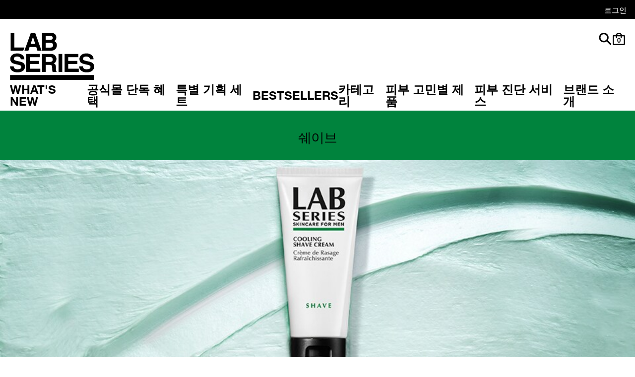

--- FILE ---
content_type: text/html; charset=utf-8
request_url: https://www.labseries.co.kr/skincare-shave
body_size: 79168
content:
<!DOCTYPE html><!--[if IEMobile 7 ]><html class="no-js iem7" lang="ko-KR" dir="ltr"><![endif]--><!--[if lt IE 7 ]><html class="no-js ie6 oldie" lang="ko-KR" dir="ltr"><![endif]--><!--[if IE 7 ]><html class="no-js ie7 oldie" lang="ko-KR" dir="ltr"><![endif]--><!--[if IE 8 ]><html class="no-js ie8 oldie" lang="ko-KR" dir="ltr"><![endif]--><!--[if (gte IE 9)|(gt IEMobile 7)|!(IEMobile)|!(IE)]><!--><html class="no-js" lang="ko-KR" dir="ltr"><!--<![endif]--><head><meta http-equiv="X-UA-Compatible" content="IE=edge,chrome=1"><link rel="alternate" hreflang="en-gb" href="https://www.labseries.co.uk/grooming" /><link rel="alternate" hreflang="en-hk" href="https://www.labseries.com.hk/skincare-shave" /><link rel="alternate" hreflang="en-my" href="https://www.labseries.com.my/skincare-shave" /><link rel="alternate" hreflang="en-sg" href="https://www.labseries.com.sg/skincare-shave" /><link rel="alternate" hreflang="en-th" href="https://www.labseries.co.th/skincare-shave" /><link rel="alternate" hreflang="en-tw" href="https://www.labseries.com.tw/skincare-shave" /><link rel="alternate" hreflang="es-es" href="https://www.labseries.es/skincare-shave" /><link rel="alternate" hreflang="es-mx" href="https://www.labseries.com.mx/skincare-shave" /><link rel="alternate" hreflang="it-it" href="https://www.labseries.it/skincare-shave" /><link rel="alternate" hreflang="ko-kr" href="https://www.labseries.co.kr/skincare-shave" /><link rel="alternate" hreflang="pt-pt" href="https://www.labseries.pt/skincare-shave" /><link rel="alternate" hreflang="zh-cn" href="https://www.labseries.com.cn/skincare-shave" /><link rel="alternate" hreflang="zh-hk" href="https://www.labseries.com.hk/zh-hant-c-hk/skincare-shave" /><link rel="alternate" hreflang="zh-tw" href="https://www.labseries.com.tw/zh-hant-c-tw/skincare-shave" /><meta charset="utf-8" /><link rel="preload" as="font" crossorigin="anonymous" href="/_fonts/labseries/HelveticaNeue/HelveticaNeue-Bold.woff2" /><link rel="preload" as="font" crossorigin="anonymous" href="/_fonts/labseries/HelveticaNeue/HelveticaNeue-Regular.woff2" /><link rel="preload" as="font" crossorigin="anonymous" href="/_fonts/labseries/HelveticaNeue/HelveticaNeue-Light.woff2" /><link rel="preconnect" href="https://js.sentry-cdn.com" crossorigin="anonymous" /><link rel="alternate" media="handheld" href="https://m.labseries.co.kr/skincare-shave" /><link rel="alternate" media="only screen and (max-width: 640px)" href="https://m.labseries.co.kr/skincare-shave" /><link rel="shortcut icon" href="/sites/labseries/themes/labseries_base/favicon.ico" /><link rel="preconnect" href="https://apac.sdapi.io" crossorigin="" /><script type="application/json" id="page_data">{"analytics-datalayer":{"product_impression_base_id":[42775,4727,4648,4623,4706],"product_impression_id":["PROD42775","PROD4727","PROD4648","PROD4623","PROD4706"],"product_impression_url":["\/product\/1532\/42775\/shave\/cooling-shave-cream-tube","\/product\/1532\/4727\/shave\/maximum-comfort-shave-gel","\/product\/1532\/4648\/shave\/3-in-1-post-shave","\/product\/1532\/4623\/shave\/razor-burn-relief-ultra","\/product\/1532\/4706\/shave\/electric-shave-solution"],"product_impression_category":["CAT1532","CAT1532","CAT1532","CAT1532","CAT1532"],"product_impression_name":["Cooling Shave Cream Tube","Maximum Comfort Shave Gel","3-in-1 Post-Shave","Razor Burn Relief Ultra","Electric Shave Solution"],"datalayer_events":[],"product_impression_short_desc":["\ud53c\ubd80\uc5d0 \uade0\uc77c\ud558\uac8c \ubc00\ucc29\ub418\ub294 \ubc00\ub3c4 \ub192\uc740 \uac70\ud488 \ucfe0\uc158","\uc2dc\uc6d0\ud558\uace0 \ubd80\ub4dc\ub7fd\uace0 \ub9e4\ub048\ud55c \uba74\ub3c4\ub85c \ub9cc\ub4e4\uc5b4\uc8fc\ub294 \uc250\uc774\ube0c \ud3fc","\uba74\ub3c4 \ud6c4 #\uc9c4\uc815 \ud544\uc218\ud15c!","\uc774 \uac00\ubcbc\uc6b4 \uc218\ubd84 \uc9c4\uc815 \ub85c\uc158\uc740 \uba74\ub3c4 \ud6c4 \uc790\uadf9\ubc1b\uc544 \uac74\uc870\ud574\uc9c4 \ud53c\ubd80\ub97c \ube60\ub974\uac8c \uc644\ud654 \uc2dc\ucf1c \uc90d\ub2c8\ub2e4.","\ubc00\ucc29\ub418\uace0 \uc644\ubcbd\ud55c \uc804\uae30 \uba74\ub3c4\ub97c \uc704\ud55c \uc900\ube44 \ub2e8\uacc4"],"active_checkout_panel":null,"page_type":"category"},"product-input-type":{"products":[]}}</script><link sizes="180x180" href="/sites/labseries/themes/labseries_base/apple-touch-icon.png" rel="apple-touch-icon" /><link sizes="32x32" href="/sites/labseries/themes/labseries_base/favicon-32x32.png" rel="icon" /><link sizes="16x16" href="/sites/labseries/themes/labseries_base/favicon-16x16.png" rel="icon" /><link href="/sites/labseries/themes/labseries_base/site.webmanifest" rel="manifest" /><link href="/sites/labseries/themes/labseries_base/browserconfig.xml" name="msapplication-config" /><meta name="viewport" content="width=device-width, initial-scale=1.0" /><meta name="HandheldFriendly" content="true" /><meta name="MobileOptimized" content="width" /><meta http-equiv="cleartype" content="on" /><link rel="canonical" href="https://www.labseries.co.kr/skincare-shave" /><meta property="og:site_name" content="랩 시리즈 Lab Series 공식 온라인 몰" /><meta property="og:type" content="article" /><meta property="og:url" content="https://www.labseries.co.kr/skincare-shave" /><meta property="og:title" content="Skincare - Shave" /><title>Skincare - Shave | 랩 시리즈 Lab Series 공식 온라인 몰</title><link rel="stylesheet" href="/sites/labseries/files/css/css_A82OsJA01biszDlBPbe7DOP6Egefd57Qsu2S5Yhch7A.css" media="screen" /><style media="screen">html{font-family:sans-serif;-ms-text-size-adjust:100%;-webkit-text-size-adjust:100%}body{margin:0}article,aside,details,figcaption,figure,footer,header,hgroup,main,nav,section,summary{display:block}audio,canvas,progress,video{display:inline-block;vertical-align:baseline}audio:not([controls]){display:none;height:0}[hidden],template{display:none}a{background:0 0}a:active,a:hover{outline:0}abbr[title]{border-bottom:1px dotted}b,strong{font-weight:700}dfn{font-style:italic}h1{font-size:2em;margin:.67em 0}mark{background:#ff0;color:#000}small{font-size:80%}sub,sup{font-size:75%;line-height:0;position:relative;vertical-align:baseline}sup{top:-.5em}sub{bottom:-.25em}img{border:0}svg:not(:root){overflow:hidden}figure{margin:1em 40px}hr{-moz-box-sizing:content-box;box-sizing:content-box;height:0}pre{overflow:auto}code,kbd,pre,samp{font-family:monospace,monospace;font-size:1em}button,input,optgroup,select,textarea{color:inherit;font:inherit;margin:0}button{overflow:visible}button,select{text-transform:none}button,html input[type=button],input[type=reset],input[type=submit]{-webkit-appearance:button;cursor:pointer}button[disabled],html input[disabled]{cursor:default}button::-moz-focus-inner,input::-moz-focus-inner{border:0;padding:0}input{line-height:normal}input[type=checkbox],input[type=radio]{box-sizing:border-box;padding:0}input[type=number]::-webkit-inner-spin-button,input[type=number]::-webkit-outer-spin-button{height:auto}input[type=search]{-webkit-appearance:textfield;-moz-box-sizing:content-box;-webkit-box-sizing:content-box;box-sizing:content-box}input[type=search]::-webkit-search-cancel-button,input[type=search]::-webkit-search-decoration{-webkit-appearance:none}fieldset{border:1px solid #c0c0c0;margin:0 2px;padding:.35em .625em .75em}legend{border:0;padding:0}textarea{overflow:auto}optgroup{font-weight:700}table{border-collapse:collapse;border-spacing:0}td,th{padding:0}@font-face{font-family:icons;src:url(/sites/labseries/themes/labseries_base/fonts/icons/icons.eot?733);src:url(/sites/labseries/themes/labseries_base/fonts/icons/icons.eot?670#iefix) format("eot"),url(/sites/labseries/themes/labseries_base/fonts/icons/icons.woff?35) format("woff"),url(/sites/labseries/themes/labseries_base/fonts/icons/icons.ttf?384) format("truetype"),url(/sites/labseries/themes/labseries_base/fonts/icons/icons.svg?307#icons) format("svg");font-weight:400;font-style:normal}@font-face{font-family:'Helvetica Neue Light';src:local("Helvetica Neue Light"),url(/_fonts/labseries/HelveticaNeue/HelveticaNeue-Light.woff2) format("woff2");font-weight:300;font-display:optional}@font-face{font-family:'Helvetica Neue Regular';src:local("Helvetica Neue Regular"),url(/_fonts/labseries/HelveticaNeue/HelveticaNeue-Regular.woff2) format("woff2");font-weight:400;font-display:optional}@font-face{font-family:'Helvetica Neue Bold';src:local("Helvetica Neue Bold"),url(/_fonts/labseries/HelveticaNeue/HelveticaNeue-Bold.woff2) format("woff2");font-weight:700;font-display:optional}html{box-sizing:border-box}*,:after,:before{box-sizing:inherit}@media screen and (min-width:0px){head{font-family:"small 0px"}}@media screen and (min-width:768px){head{font-family:"portrait 768px"}}@media screen and (min-width:480px){head{font-family:"medium 480px"}}@media screen and (min-width:960px){head{font-family:"large 960px"}}@media screen and (min-width:1024px){head{font-family:"landscape 1024px"}}head{clear:both}head title{font-family:"small 0px, portrait 768px, medium 480px, large 960px, landscape 1024px"}body,html{font-family:"Helvetica Neue Regular",Helvetica,sans-serif;font-size:16px}body{color:#000000;font-size:12px;line-height:1.45em}p{margin:0 0 1em 0;padding:0;line-height:1.45em}a{color:#003da6;text-decoration:none;transition:color .3s;outline:0}a:hover{color:#000000}a:focus{outline:1px solid #54a6d7!important}:focus{outline:0}[tabindex]:focus,button:focus,iframe:focus,input:focus,select:focus,textarea:focus{outline:1px solid #54a6d7!important}::-ms-clear{display:none}h1,h2,h3,h4,h5,h6{font-weight:400;margin:0;padding:0;color:#000000}h1,h2{margin-bottom:1em}input[type=date],input[type=email],input[type=number],input[type=password],input[type=reset],input[type=search],input[type=submit],input[type=tel],input[type=text],input[type=time],input[type=url],textarea{-webkit-appearance:none;border-radius:0;outline:0;outline:0;border:0;border:1px solid #000000;color:#000000;font-size:14px;letter-spacing:normal}input[type=date]:focus,input[type=email]:focus,input[type=number]:focus,input[type=password]:focus,input[type=reset]:focus,input[type=search]:focus,input[type=submit]:focus,input[type=tel]:focus,input[type=text]:focus,input[type=time]:focus,input[type=url]:focus,textarea:focus{border-color:#005288}input[type=date],input[type=email],input[type=number],input[type=password],input[type=search],input[type=tel],input[type=text],input[type=time],input[type=url]{height:30px;line-height:30px;padding:0 10px}input[type=date].placeholder,input[type=email].placeholder,input[type=number].placeholder,input[type=password].placeholder,input[type=search].placeholder,input[type=tel].placeholder,input[type=text].placeholder,input[type=time].placeholder,input[type=url].placeholder{color:#000}input[type=date]:-moz-placeholder,input[type=email]:-moz-placeholder,input[type=number]:-moz-placeholder,input[type=password]:-moz-placeholder,input[type=search]:-moz-placeholder,input[type=tel]:-moz-placeholder,input[type=text]:-moz-placeholder,input[type=time]:-moz-placeholder,input[type=url]:-moz-placeholder{color:#000;opacity:1!important}input[type=date]::-moz-placeholder,input[type=email]::-moz-placeholder,input[type=number]::-moz-placeholder,input[type=password]::-moz-placeholder,input[type=search]::-moz-placeholder,input[type=tel]::-moz-placeholder,input[type=text]::-moz-placeholder,input[type=time]::-moz-placeholder,input[type=url]::-moz-placeholder{color:#000;opacity:1!important}input[type=date]:-ms-input-placeholder,input[type=email]:-ms-input-placeholder,input[type=number]:-ms-input-placeholder,input[type=password]:-ms-input-placeholder,input[type=search]:-ms-input-placeholder,input[type=tel]:-ms-input-placeholder,input[type=text]:-ms-input-placeholder,input[type=time]:-ms-input-placeholder,input[type=url]:-ms-input-placeholder{color:#000}input[type=date]::-webkit-input-placeholder,input[type=email]::-webkit-input-placeholder,input[type=number]::-webkit-input-placeholder,input[type=password]::-webkit-input-placeholder,input[type=search]::-webkit-input-placeholder,input[type=tel]::-webkit-input-placeholder,input[type=text]::-webkit-input-placeholder,input[type=time]::-webkit-input-placeholder,input[type=url]::-webkit-input-placeholder{color:#000}button,input[type=reset],input[type=submit]{background:#000000;color:#ffffff;font-size:14px;letter-spacing:2.5px;text-transform:uppercase;border:0;padding:0 11px;display:inline-block;height:30px;line-height:30px;width:auto;overflow:visible;-webkit-font-smoothing:antialiased;-moz-osx-font-smoothing:grayscale}textarea{resize:vertical}label{cursor:pointer}fieldset{border:0;margin:0;padding:0}dd,dl,dt,li,ol,ul{margin:0;padding:0}li,ul{list-style:none}hr{display:block;height:1px;border:0;border-top:1px solid #dbdbdb;margin:1em 0;padding:0}audio,canvas,img,svg,video{vertical-align:middle}img{vertical-align:bottom}.mantle-media-asset img[height],.mantle-media-asset video[height]{height:auto}input,textarea{-webkit-box-sizing:border-box;-moz-box-sizing:border-box;box-sizing:border-box}label{-webkit-box-sizing:border-box;-moz-box-sizing:border-box;box-sizing:border-box}input[type=checkbox]~.label::before,input[type=checkbox]~label::before{margin-right:5px}input[type=checkbox]~.label,input[type=checkbox]~label{display:inline-block}input[type=checkbox]~.label::before,input[type=checkbox]~label::before{float:left}input[type=checkbox]~.label .label-content,input[type=checkbox]~label .label-content{display:block;margin-left:2em}input[type=radio]~.label::before,input[type=radio]~label::before{margin-right:5px}input[type=email],input[type=password],input[type=search],input[type=tel],input[type=text],textarea{-webkit-appearance:none;-moz-appearance:none;appearance:none;border-radius:0;font-size:20px;text-transform:none;height:48px;border:solid 1px #dbdbdb;padding-left:15px;padding-right:15px;padding-bottom:0;border-radius:0}input[type=email].placeholder,input[type=password].placeholder,input[type=search].placeholder,input[type=tel].placeholder,input[type=text].placeholder,textarea.placeholder{line-height:inherit;text-transform:none;letter-spacing:.025em;font-weight:400;color:#dbdbdb;font-size:18px}input[type=email]:-moz-placeholder,input[type=password]:-moz-placeholder,input[type=search]:-moz-placeholder,input[type=tel]:-moz-placeholder,input[type=text]:-moz-placeholder,textarea:-moz-placeholder{line-height:inherit;text-transform:none;letter-spacing:.025em;font-weight:400;color:#dbdbdb;font-size:18px;opacity:1!important}input[type=email]::-moz-placeholder,input[type=password]::-moz-placeholder,input[type=search]::-moz-placeholder,input[type=tel]::-moz-placeholder,input[type=text]::-moz-placeholder,textarea::-moz-placeholder{line-height:inherit;text-transform:none;letter-spacing:.025em;font-weight:400;color:#dbdbdb;font-size:18px;opacity:1!important}input[type=email]:-ms-input-placeholder,input[type=password]:-ms-input-placeholder,input[type=search]:-ms-input-placeholder,input[type=tel]:-ms-input-placeholder,input[type=text]:-ms-input-placeholder,textarea:-ms-input-placeholder{line-height:inherit;text-transform:none;letter-spacing:.025em;font-weight:400;color:#dbdbdb;font-size:18px}input[type=email]::-webkit-input-placeholder,input[type=password]::-webkit-input-placeholder,input[type=search]::-webkit-input-placeholder,input[type=tel]::-webkit-input-placeholder,input[type=text]::-webkit-input-placeholder,textarea::-webkit-input-placeholder{line-height:inherit;text-transform:none;letter-spacing:.025em;font-weight:400;color:#dbdbdb;font-size:18px}input[type=email].error,input[type=password].error,input[type=search].error,input[type=tel].error,input[type=text].error,textarea.error{border-color:#ff0000}select.error{border:1px solid #ff0000}textarea{height:120px;line-height:1.2}fieldset{overflow:hidden;clear:both;width:100%;max-width:664px;margin-left:0;margin-right:-1.3333333em}fieldset .form-item{padding-bottom:1em}@media (min-width:0px){fieldset .form-item{float:left;width:50%;padding-right:1.3333333em}}fieldset .form-item--full{overflow:hidden;width:100%}fieldset .form-item input:not([type=checkbox]),fieldset .form-item select,fieldset .form-item textarea{width:100%}fieldset .form-item .button{margin-left:1px;width:100%;cursor:pointer}fieldset .form-item .button label{display:block;cursor:pointer}.error_messages{color:#ff0000}.icon--angle-left:before{content:""}.icon--angle-right:before{content:""}.icon--bag:before{content:""}.icon--caret--down:before{content:""}.icon--caret--left:before{content:""}.icon--caret--right:before{content:""}.icon--caret--up:before{content:""}.icon--cart:before{content:""}.icon--checkbox--checked:before{content:""}.icon--checkbox:before{content:""}.icon--circle-caret--left:before{content:""}.icon--circle-caret--right:before{content:""}.icon--close:before{content:""}.icon--email:before{content:""}.icon--facebook:before{content:""}.icon--hamburger:before{content:""}.icon--head--outline:before{content:""}.icon--head--solid:before{content:""}.icon--heart--filled:before{content:""}.icon--heart--outline:before{content:""}.icon--instagram:before{content:""}.icon--livechat:before{content:""}.icon--location--filled:before{content:""}.icon--location:before{content:""}.icon--logo:before{content:""}.icon--map-marker:before{content:""}.icon--minus:before{content:""}.icon--pinterest--circle:before{content:""}.icon--pinterest:before{content:""}.icon--plus:before{content:""}.icon--radio--checked:before{content:""}.icon--radio:before{content:""}.icon--search--left:before{content:""}.icon--search:before{content:""}.icon--stars:before{content:""}.icon--twitter:before{content:""}.icon--video-play:before{content:""}.icon--youtube--play:before{content:""}.icon--youtube:before{content:""}.icon{font-family:icons;display:inline-block;vertical-align:middle;line-height:1;font-weight:400;font-style:normal;speak:none;text-decoration:inherit;text-transform:none;text-rendering:optimizeLegibility;-webkit-font-smoothing:antialiased;-moz-osx-font-smoothing:grayscale}.icon--replace-text{position:relative;right:9999px}.icon--replace-text:before{position:absolute;height:100%;text-align:center;top:0;right:-9999px}.svgicon{fill:#000000;display:block;width:35px;height:35px;color:#000000}.hidden{display:none!important;visibility:hidden}.visuallyhidden{border:0;clip:rect(0 0 0 0);height:1px;margin:-1px;overflow:hidden;padding:0;position:absolute;width:1px}.visuallyhidden.focusable:active,.visuallyhidden.focusable:focus{clip:auto;height:auto;margin:0;overflow:visible;position:static;width:auto}.invisible{visibility:hidden}.clearfix:after,.clearfix:before{content:' ';display:table}.clearfix:after{clear:both}.align-left{text-align:left}.align-center{text-align:center}.align-right{text-align:right}.float-left{float:left}.float-right{float:right}.float-none{float:none}.clear-left{clear:left}.clear-right{clear:right}.clear,.clear-both{clear:both}.fluid-image{display:block;height:auto;max-width:100%;width:100%}.content-anchor{margin-top:-46px;position:absolute}.mobile-hidden{display:none}@media (min-width:768px){.mobile-hidden{display:block}}@media (max-width:768px){.mobile-only-hidden{display:none!important}}@media (min-width:768px){.pc-hidden{display:none!important}}.block--linked{cursor:pointer}.content-dim{-webkit-transition:all false false,.5s false false;-moz-transition:all false false false,.5s false false false;-o-transition:all false false false,.5s false false false;transition:all .5s;background:0 0;display:block;position:fixed;width:100%;height:0;z-index:99;left:0;top:0;opacity:0;height:100%;visibility:hidden}.content-dim.active{visibility:visible;opacity:1}.embed-container{position:relative;padding-bottom:56.25%;height:0;overflow:hidden;max-width:100%}.embed-container embed,.embed-container iframe,.embed-container object{position:absolute;top:0;left:0;width:100%;height:100%}.hover{cursor:pointer}#console .messages{word-break:break-all}.max-width-0{max-width:0%}.max-width-0px{max-width:0}.margin-right-0{margin-right:0}.margin-left-0{margin-left:0}.padding-top-0px{padding-top:0}.padding-0{padding:0}.margin-0{margin:0}.margin-top-0px{margin-top:0}.margin-bottom-0px{margin-bottom:0}.mobile-max-width-0{max-width:0%}@media (min-width:768px){.mobile-max-width-0{max-width:unset}}.max-width-1{max-width:1%}.max-width-1px{max-width:1px}.margin-right-1{margin-right:1%}.margin-left-1{margin-left:1%}.padding-top-1px{padding-top:1px}.padding-1{padding:1px}.margin-1{margin:1px}.margin-top-1px{margin-top:1px}.margin-bottom-1px{margin-bottom:1px}.mobile-max-width-1{max-width:1%}@media (min-width:768px){.mobile-max-width-1{max-width:unset}}.max-width-2{max-width:2%}.max-width-2px{max-width:2px}.margin-right-2{margin-right:2%}.margin-left-2{margin-left:2%}.padding-top-2px{padding-top:2px}.padding-2{padding:2px}.margin-2{margin:2px}.margin-top-2px{margin-top:2px}.margin-bottom-2px{margin-bottom:2px}.mobile-max-width-2{max-width:2%}@media (min-width:768px){.mobile-max-width-2{max-width:unset}}.max-width-3{max-width:3%}.max-width-3px{max-width:3px}.margin-right-3{margin-right:3%}.margin-left-3{margin-left:3%}.padding-top-3px{padding-top:3px}.padding-3{padding:3px}.margin-3{margin:3px}.margin-top-3px{margin-top:3px}.margin-bottom-3px{margin-bottom:3px}.mobile-max-width-3{max-width:3%}@media (min-width:768px){.mobile-max-width-3{max-width:unset}}.max-width-4{max-width:4%}.max-width-4px{max-width:4px}.margin-right-4{margin-right:4%}.margin-left-4{margin-left:4%}.padding-top-4px{padding-top:4px}.padding-4{padding:4px}.margin-4{margin:4px}.margin-top-4px{margin-top:4px}.margin-bottom-4px{margin-bottom:4px}.mobile-max-width-4{max-width:4%}@media (min-width:768px){.mobile-max-width-4{max-width:unset}}.max-width-5{max-width:5%}.max-width-5px{max-width:5px}.margin-right-5{margin-right:5%}.margin-left-5{margin-left:5%}.padding-top-5px{padding-top:5px}.padding-5{padding:5px}.margin-5{margin:5px}.margin-top-5px{margin-top:5px}.margin-bottom-5px{margin-bottom:5px}.mobile-max-width-5{max-width:5%}@media (min-width:768px){.mobile-max-width-5{max-width:unset}}.max-width-10{max-width:10%}.max-width-10px{max-width:10px}.margin-right-10{margin-right:10%}.margin-left-10{margin-left:10%}.padding-top-10px{padding-top:10px}.padding-10{padding:10px}.margin-10{margin:10px}.margin-top-10px{margin-top:10px}.margin-bottom-10px{margin-bottom:10px}.mobile-max-width-10{max-width:10%}@media (min-width:768px){.mobile-max-width-10{max-width:unset}}.max-width-15{max-width:15%}.max-width-15px{max-width:15px}.margin-right-15{margin-right:15%}.margin-left-15{margin-left:15%}.padding-top-15px{padding-top:15px}.padding-15{padding:15px}.margin-15{margin:15px}.margin-top-15px{margin-top:15px}.margin-bottom-15px{margin-bottom:15px}.mobile-max-width-15{max-width:15%}@media (min-width:768px){.mobile-max-width-15{max-width:unset}}.max-width-20{max-width:20%}.max-width-20px{max-width:20px}.margin-right-20{margin-right:20%}.margin-left-20{margin-left:20%}.padding-top-20px{padding-top:20px}.padding-20{padding:20px}.margin-20{margin:20px}.margin-top-20px{margin-top:20px}.margin-bottom-20px{margin-bottom:20px}.mobile-max-width-20{max-width:20%}@media (min-width:768px){.mobile-max-width-20{max-width:unset}}.max-width-25{max-width:25%}.max-width-25px{max-width:25px}.margin-right-25{margin-right:25%}.margin-left-25{margin-left:25%}.padding-top-25px{padding-top:25px}.padding-25{padding:25px}.margin-25{margin:25px}.margin-top-25px{margin-top:25px}.margin-bottom-25px{margin-bottom:25px}.mobile-max-width-25{max-width:25%}@media (min-width:768px){.mobile-max-width-25{max-width:unset}}.max-width-30{max-width:30%}.max-width-30px{max-width:30px}.margin-right-30{margin-right:30%}.margin-left-30{margin-left:30%}.padding-top-30px{padding-top:30px}.padding-30{padding:30px}.margin-30{margin:30px}.margin-top-30px{margin-top:30px}.margin-bottom-30px{margin-bottom:30px}.mobile-max-width-30{max-width:30%}@media (min-width:768px){.mobile-max-width-30{max-width:unset}}.max-width-35{max-width:35%}.max-width-35px{max-width:35px}.margin-right-35{margin-right:35%}.margin-left-35{margin-left:35%}.padding-top-35px{padding-top:35px}.padding-35{padding:35px}.margin-35{margin:35px}.margin-top-35px{margin-top:35px}.margin-bottom-35px{margin-bottom:35px}.mobile-max-width-35{max-width:35%}@media (min-width:768px){.mobile-max-width-35{max-width:unset}}.max-width-40{max-width:40%}.max-width-40px{max-width:40px}.margin-right-40{margin-right:40%}.margin-left-40{margin-left:40%}.padding-top-40px{padding-top:40px}.padding-40{padding:40px}.margin-40{margin:40px}.margin-top-40px{margin-top:40px}.margin-bottom-40px{margin-bottom:40px}.mobile-max-width-40{max-width:40%}@media (min-width:768px){.mobile-max-width-40{max-width:unset}}.max-width-45{max-width:45%}.max-width-45px{max-width:45px}.margin-right-45{margin-right:45%}.margin-left-45{margin-left:45%}.padding-top-45px{padding-top:45px}.padding-45{padding:45px}.margin-45{margin:45px}.margin-top-45px{margin-top:45px}.margin-bottom-45px{margin-bottom:45px}.mobile-max-width-45{max-width:45%}@media (min-width:768px){.mobile-max-width-45{max-width:unset}}.max-width-50{max-width:50%}.max-width-50px{max-width:50px}.margin-right-50{margin-right:50%}.margin-left-50{margin-left:50%}.padding-top-50px{padding-top:50px}.padding-50{padding:50px}.margin-50{margin:50px}.margin-top-50px{margin-top:50px}.margin-bottom-50px{margin-bottom:50px}.mobile-max-width-50{max-width:50%}@media (min-width:768px){.mobile-max-width-50{max-width:unset}}.max-width-55{max-width:55%}.max-width-55px{max-width:55px}.margin-right-55{margin-right:55%}.margin-left-55{margin-left:55%}.padding-top-55px{padding-top:55px}.padding-55{padding:55px}.margin-55{margin:55px}.margin-top-55px{margin-top:55px}.margin-bottom-55px{margin-bottom:55px}.mobile-max-width-55{max-width:55%}@media (min-width:768px){.mobile-max-width-55{max-width:unset}}.max-width-60{max-width:60%}.max-width-60px{max-width:60px}.margin-right-60{margin-right:60%}.margin-left-60{margin-left:60%}.padding-top-60px{padding-top:60px}.padding-60{padding:60px}.margin-60{margin:60px}.margin-top-60px{margin-top:60px}.margin-bottom-60px{margin-bottom:60px}.mobile-max-width-60{max-width:60%}@media (min-width:768px){.mobile-max-width-60{max-width:unset}}.max-width-65{max-width:65%}.max-width-65px{max-width:65px}.margin-right-65{margin-right:65%}.margin-left-65{margin-left:65%}.padding-top-65px{padding-top:65px}.padding-65{padding:65px}.margin-65{margin:65px}.margin-top-65px{margin-top:65px}.margin-bottom-65px{margin-bottom:65px}.mobile-max-width-65{max-width:65%}@media (min-width:768px){.mobile-max-width-65{max-width:unset}}.max-width-70{max-width:70%}.max-width-70px{max-width:70px}.margin-right-70{margin-right:70%}.margin-left-70{margin-left:70%}.padding-top-70px{padding-top:70px}.padding-70{padding:70px}.margin-70{margin:70px}.margin-top-70px{margin-top:70px}.margin-bottom-70px{margin-bottom:70px}.mobile-max-width-70{max-width:70%}@media (min-width:768px){.mobile-max-width-70{max-width:unset}}.max-width-75{max-width:75%}.max-width-75px{max-width:75px}.margin-right-75{margin-right:75%}.margin-left-75{margin-left:75%}.padding-top-75px{padding-top:75px}.padding-75{padding:75px}.margin-75{margin:75px}.margin-top-75px{margin-top:75px}.margin-bottom-75px{margin-bottom:75px}.mobile-max-width-75{max-width:75%}@media (min-width:768px){.mobile-max-width-75{max-width:unset}}.max-width-80{max-width:80%}.max-width-80px{max-width:80px}.margin-right-80{margin-right:80%}.margin-left-80{margin-left:80%}.padding-top-80px{padding-top:80px}.padding-80{padding:80px}.margin-80{margin:80px}.margin-top-80px{margin-top:80px}.margin-bottom-80px{margin-bottom:80px}.mobile-max-width-80{max-width:80%}@media (min-width:768px){.mobile-max-width-80{max-width:unset}}.max-width-85{max-width:85%}.max-width-85px{max-width:85px}.margin-right-85{margin-right:85%}.margin-left-85{margin-left:85%}.padding-top-85px{padding-top:85px}.padding-85{padding:85px}.margin-85{margin:85px}.margin-top-85px{margin-top:85px}.margin-bottom-85px{margin-bottom:85px}.mobile-max-width-85{max-width:85%}@media (min-width:768px){.mobile-max-width-85{max-width:unset}}.max-width-90{max-width:90%}.max-width-90px{max-width:90px}.margin-right-90{margin-right:90%}.margin-left-90{margin-left:90%}.padding-top-90px{padding-top:90px}.padding-90{padding:90px}.margin-90{margin:90px}.margin-top-90px{margin-top:90px}.margin-bottom-90px{margin-bottom:90px}.mobile-max-width-90{max-width:90%}@media (min-width:768px){.mobile-max-width-90{max-width:unset}}.max-width-95{max-width:95%}.max-width-95px{max-width:95px}.margin-right-95{margin-right:95%}.margin-left-95{margin-left:95%}.padding-top-95px{padding-top:95px}.padding-95{padding:95px}.margin-95{margin:95px}.margin-top-95px{margin-top:95px}.margin-bottom-95px{margin-bottom:95px}.mobile-max-width-95{max-width:95%}@media (min-width:768px){.mobile-max-width-95{max-width:unset}}.max-width-100{max-width:100%}.max-width-100px{max-width:100px}.margin-right-100{margin-right:100%}.margin-left-100{margin-left:100%}.padding-top-100px{padding-top:100px}.padding-100{padding:100px}.margin-100{margin:100px}.margin-top-100px{margin-top:100px}.margin-bottom-100px{margin-bottom:100px}.mobile-max-width-100{max-width:100%}@media (min-width:768px){.mobile-max-width-100{max-width:unset}}.max-width-120{max-width:120%}.max-width-120px{max-width:120px}.margin-right-120{margin-right:120%}.margin-left-120{margin-left:120%}.padding-top-120px{padding-top:120px}.padding-120{padding:120px}.margin-120{margin:120px}.margin-top-120px{margin-top:120px}.margin-bottom-120px{margin-bottom:120px}.mobile-max-width-120{max-width:120%}@media (min-width:768px){.mobile-max-width-120{max-width:unset}}.max-width-140{max-width:140%}.max-width-140px{max-width:140px}.margin-right-140{margin-right:140%}.margin-left-140{margin-left:140%}.padding-top-140px{padding-top:140px}.padding-140{padding:140px}.margin-140{margin:140px}.margin-top-140px{margin-top:140px}.margin-bottom-140px{margin-bottom:140px}.mobile-max-width-140{max-width:140%}@media (min-width:768px){.mobile-max-width-140{max-width:unset}}.max-width-160{max-width:160%}.max-width-160px{max-width:160px}.margin-right-160{margin-right:160%}.margin-left-160{margin-left:160%}.padding-top-160px{padding-top:160px}.padding-160{padding:160px}.margin-160{margin:160px}.margin-top-160px{margin-top:160px}.margin-bottom-160px{margin-bottom:160px}.mobile-max-width-160{max-width:160%}@media (min-width:768px){.mobile-max-width-160{max-width:unset}}.max-width-180{max-width:180%}.max-width-180px{max-width:180px}.margin-right-180{margin-right:180%}.margin-left-180{margin-left:180%}.padding-top-180px{padding-top:180px}.padding-180{padding:180px}.margin-180{margin:180px}.margin-top-180px{margin-top:180px}.margin-bottom-180px{margin-bottom:180px}.mobile-max-width-180{max-width:180%}@media (min-width:768px){.mobile-max-width-180{max-width:unset}}.max-width-200{max-width:200%}.max-width-200px{max-width:200px}.margin-right-200{margin-right:200%}.margin-left-200{margin-left:200%}.padding-top-200px{padding-top:200px}.padding-200{padding:200px}.margin-200{margin:200px}.margin-top-200px{margin-top:200px}.margin-bottom-200px{margin-bottom:200px}.mobile-max-width-200{max-width:200%}@media (min-width:768px){.mobile-max-width-200{max-width:unset}}.max-width-768{max-width:768%}.max-width-768px{max-width:768px}.margin-right-768{margin-right:768%}.margin-left-768{margin-left:768%}.padding-top-768px{padding-top:768px}.padding-768{padding:768px}.margin-768{margin:768px}.margin-top-768px{margin-top:768px}.margin-bottom-768px{margin-bottom:768px}.mobile-max-width-768{max-width:768%}@media (min-width:768px){.mobile-max-width-768{max-width:unset}}.max-width-1024{max-width:1024%}.max-width-1024px{max-width:1024px}.margin-right-1024{margin-right:1024%}.margin-left-1024{margin-left:1024%}.padding-top-1024px{padding-top:1024px}.padding-1024{padding:1024px}.margin-1024{margin:1024px}.margin-top-1024px{margin-top:1024px}.margin-bottom-1024px{margin-bottom:1024px}.mobile-max-width-1024{max-width:1024%}@media (min-width:768px){.mobile-max-width-1024{max-width:unset}}.max-width-1280{max-width:1280%}.max-width-1280px{max-width:1280px}.margin-right-1280{margin-right:1280%}.margin-left-1280{margin-left:1280%}.padding-top-1280px{padding-top:1280px}.padding-1280{padding:1280px}.margin-1280{margin:1280px}.margin-top-1280px{margin-top:1280px}.margin-bottom-1280px{margin-bottom:1280px}.mobile-max-width-1280{max-width:1280%}@media (min-width:768px){.mobile-max-width-1280{max-width:unset}}.max-width-1366{max-width:1366%}.max-width-1366px{max-width:1366px}.margin-right-1366{margin-right:1366%}.margin-left-1366{margin-left:1366%}.padding-top-1366px{padding-top:1366px}.padding-1366{padding:1366px}.margin-1366{margin:1366px}.margin-top-1366px{margin-top:1366px}.margin-bottom-1366px{margin-bottom:1366px}.mobile-max-width-1366{max-width:1366%}@media (min-width:768px){.mobile-max-width-1366{max-width:unset}}.max-width-1440{max-width:1440%}.max-width-1440px{max-width:1440px}.margin-right-1440{margin-right:1440%}.margin-left-1440{margin-left:1440%}.padding-top-1440px{padding-top:1440px}.padding-1440{padding:1440px}.margin-1440{margin:1440px}.margin-top-1440px{margin-top:1440px}.margin-bottom-1440px{margin-bottom:1440px}.mobile-max-width-1440{max-width:1440%}@media (min-width:768px){.mobile-max-width-1440{max-width:unset}}.max-width-1920{max-width:1920%}.max-width-1920px{max-width:1920px}.margin-right-1920{margin-right:1920%}.margin-left-1920{margin-left:1920%}.padding-top-1920px{padding-top:1920px}.padding-1920{padding:1920px}.margin-1920{margin:1920px}.margin-top-1920px{margin-top:1920px}.margin-bottom-1920px{margin-bottom:1920px}.mobile-max-width-1920{max-width:1920%}@media (min-width:768px){.mobile-max-width-1920{max-width:unset}}.mantle-media-asset{width:100%;height:100%}.mantle-media-asset img,.mantle-media-asset picture,.mantle-media-asset video{max-width:100%;width:100%}.align-items-start,.horizontal-align-default,.horizontal-align-left,.horizontal-align-start{align-items:flex-start}.align-items-center,.horizontal-align-center{align-items:center}.align-items-end,.horizontal-align-end,.horizontal-align-right{align-items:flex-end}.justify-start{justify-content:flex-start}.justify-center,.justify-default{justify-content:center}.justify-end{justify-content:flex-end}div.force-full-width,section.force-full-width{width:100vw;position:relative;left:50%;right:50%;margin-left:-50vw;margin-right:-50vw;max-width:none}@keyframes elc-shimmer{0%{background-position:bottom right}100%{background-position:top left}}@keyframes elc-shimmer-rtl{0%{background-position:bottom left}100%{background-position:top right}}@keyframes fade-in{0%{opacity:0}100%{opacity:1}}.font--small,.font-family--small{font-size:.9em}@media (min-width:960px){.font--small,.font-family--small{font-size:18px}}.font--medium,.font-family--medium{font-size:1.5em}@media (min-width:960px){.font--medium,.font-family--medium{font-size:2em}}.font--large,.font-family--large{font-size:2.5em}@media (min-width:960px){.font--large,.font-family--large{font-size:3em}}.font-bold,.font-family-bold{font-weight:700}.font-family-normal,.font-normal{font-weight:400}.font-family-light,.font-light{font-weight:300}.font--serif,.font-family--serif{font-family:serif}.font--sans,.font-family--sans{font-family:sans-serif}.font--mono,.font-family--mono{font-family:monospace}.font--helvetica-neue,.font--helvetica-neue-regular,.font-family--helvetica-neue,.font-family--helvetica-neue-regular{font-family:"Helvetica Neue Regular",Helvetica,sans-serif}.font--helvetica-neue-light,.font-family--helvetica-neue-light{font-family:"Helvetica Neue Light",Helvetica,sans-serif}.font--helvetica-neue-bold,.font-family--helvetica-neue-bold{font-family:"Helvetica Neue Bold",Helvetica,sans-serif}.h1{-webkit-font-smoothing:antialiased;-moz-osx-font-smoothing:grayscale;font-size:2em;line-height:2.5em}.h2{-webkit-font-smoothing:antialiased;-moz-osx-font-smoothing:grayscale;font-size:1.5em;line-height:2em}.h3{-webkit-font-smoothing:antialiased;-moz-osx-font-smoothing:grayscale;font-size:1.17em;line-height:1.5em}.h4{-webkit-font-smoothing:antialiased;-moz-osx-font-smoothing:grayscale;font-size:1.12em;line-height:1.25em}.header--large{font-size:27px;line-height:1;letter-spacing:-1px;margin-top:9px;text-align:center}.header--medium{font-size:32px;line-height:1}.header--subhead{font-size:20px;line-height:1}.header--small{font-size:14px;line-height:1}.font-color--dark{color:#000000}.font-color--light{color:#ffffff}.elc-heading--1{font-family:"Helvetica Neue Regular",Helvetica,sans-serif;font-size:28px;font-weight:300;letter-spacing:-.23px;line-height:1.28571}@media (min-width:480px){.elc-heading--1{font-size:48px;letter-spacing:-.4px;line-height:1.25}}.elc-heading--2{font-family:"Helvetica Neue Regular",Helvetica,sans-serif;font-size:24px;font-weight:300;letter-spacing:0;line-height:1.33333}@media (min-width:480px){.elc-heading--2{font-size:36px;line-height:.88889}}.elc-heading--3{font-family:"Helvetica Neue Regular",Helvetica,sans-serif;font-size:20px;font-weight:400;letter-spacing:.15px;line-height:1.2}@media (min-width:480px){.elc-heading--3{font-size:28px;letter-spacing:.21px;line-height:1.14286}}.elc-heading--4{font-family:"Helvetica Neue Regular",Helvetica,sans-serif;font-size:18px;font-weight:400;letter-spacing:.16px;line-height:1.33333}@media (min-width:480px){.elc-heading--4{font-size:24px;letter-spacing:.21px;line-height:1.33333}}.elc-heading--5{font-family:"Helvetica Neue Regular",Helvetica,sans-serif;font-size:16px;font-weight:400;letter-spacing:.17px;line-height:1.25}@media (min-width:480px){.elc-heading--5{font-size:20px;letter-spacing:.21px;line-height:1.2}}.elc-heading--6{font-family:"Helvetica Neue Regular",Helvetica,sans-serif;font-size:14px;font-weight:500;letter-spacing:.18px;line-height:1.42857}@media (min-width:480px){.elc-heading--6{font-size:18px;letter-spacing:.23px;line-height:1.33333}}.elc-body--1{font-family:"Helvetica Neue Regular",Helvetica,sans-serif;font-size:16px;letter-spacing:.5px;line-height:1.75}.elc-body--2{font-family:"Helvetica Neue Regular",Helvetica,sans-serif;font-size:14px;letter-spacing:.25px;line-height:1.42857}.elc-subtitle--1{font-family:"Helvetica Neue Regular",Helvetica,sans-serif;line-height:1.42857;font-weight:500;letter-spacing:.15px}@media (min-width:480px){.elc-subtitle--1{font-size:16px}}.elc-subtitle--2{font-family:"Helvetica Neue Regular",Helvetica,sans-serif;font-size:14px;font-weight:500;letter-spacing:.1px;line-height:1.14286}.elc-caption{font-family:"Helvetica Neue Regular",Helvetica,sans-serif;font-size:12px;letter-spacing:.4px;line-height:1.33333}.elc-overline{font-family:"Helvetica Neue Regular",Helvetica,sans-serif;font-size:10px;font-weight:500;letter-spacing:1.67px;line-height:1.6}.heading--1{font-family:"Helvetica Neue Bold",Helvetica,sans-serif;letter-spacing:-.3px;font-size:8.625rem;line-height:.81159}@media (min-width:480px){.heading--1{font-size:15.375rem;line-height:.81301}}.heading--2{font-family:"Helvetica Neue Bold",Helvetica,sans-serif;letter-spacing:-.3px;font-size:5rem;line-height:.8125}@media (min-width:480px){.heading--2{font-size:6.25rem;line-height:.8}}.heading--3{font-family:"Helvetica Neue Bold",Helvetica,sans-serif;letter-spacing:-.3px;font-size:3.75rem;line-height:.8}@media (min-width:480px){.heading--3{font-size:4.6875rem;line-height:.8}}.heading--4{font-family:"Helvetica Neue Bold",Helvetica,sans-serif;letter-spacing:-.3px;font-size:3.25rem;line-height:.80769}@media (min-width:480px){.heading--4{font-size:4.3125rem;line-height:.81159}}.heading--5{font-family:"Helvetica Neue Bold",Helvetica,sans-serif;letter-spacing:-.3px;font-size:1.5rem;line-height:1.2}@media (min-width:480px){.heading--5{font-size:3.75rem;line-height:.73333}}.heading--6{font-family:"Helvetica Neue Bold",Helvetica,sans-serif;letter-spacing:-.3px;font-size:3rem;line-height:1.0625}.heading--7{font-family:"Helvetica Neue Bold",Helvetica,sans-serif;letter-spacing:-.3px;font-size:1.875rem;line-height:1.2}.heading--8{font-family:"Helvetica Neue Bold",Helvetica,sans-serif;letter-spacing:-.3px;font-size:1.5rem;line-height:1.2}.body--1{font-family:"Helvetica Neue Bold",Helvetica,sans-serif;font-size:2.1875rem;letter-spacing:-.3px;line-height:1.14286}@media (min-width:480px){.body--1{font-size:2.1875rem;line-height:1.14286}}.body--2{font-family:"Helvetica Neue Regular",Helvetica,sans-serif;font-size:2.5rem;letter-spacing:-.3px;line-height:1}@media (min-width:480px){.body--2{font-family:"Helvetica Neue Light",Helvetica,sans-serif;font-size:2.25rem;line-height:1.2}}.body--3{font-family:"Helvetica Neue Light",Helvetica,sans-serif;font-size:2rem;letter-spacing:-.3px;line-height:1.2}@media (min-width:480px){.body--3{font-size:2.125rem}}.body--4{font-family:"Helvetica Neue Light",Helvetica,sans-serif;font-size:1.875rem;letter-spacing:-.3px;line-height:1.2}.body--5{font-family:"Helvetica Neue Regular",Helvetica,sans-serif;font-size:1.125rem;letter-spacing:-.3px;line-height:1.2}@media (min-width:768px){.body--5{font-size:1.5rem}}.body--6{font-family:"Helvetica Neue Regular",Helvetica,sans-serif;font-size:1.25rem;letter-spacing:-.3px;line-height:1.2}@media (min-width:480px){.body--6{font-family:"Helvetica Neue Light",Helvetica,sans-serif}}.body--7{font-family:"Helvetica Neue Light",Helvetica,sans-serif;font-size:1rem;letter-spacing:-.3px;line-height:1.2}.body--8{font-family:"Helvetica Neue Regular",Helvetica,sans-serif;font-size:1.25rem;letter-spacing:-.3px;line-height:1.2}
#footer{padding:12px 0 0;clear:both}.footer_links{font-family:Verdana,Arial,Helvetica,sans;text-align:right;text-transform:uppercase;font-size:8px;padding:12px 0 0}.footer_links a{text-transform:uppercase;text-decoration:none;color:#000}.footer_links a:hover{text-decoration:underline}.footer_links select{margin-top:12px}.footer_links span.footer_sep{letter-spacing:4px}.footer{width:960px;margin:40px auto}@media (max-width:959px){.footer{width:100%;margin-top:0;text-transform:uppercase}}.footer h3{height:15px;margin-bottom:13px;display:block;text-transform:uppercase;font-weight:700}@media (max-width:959px){.footer h3{width:auto;height:auto;text-indent:0;background:0 0}}.footer .country-select__menu{display:none}@media (max-width:959px){.footer .country-select__selectbox{width:75%}}.footer .site-footer__main{display:table;width:100%;margin:35px 0 50px;position:relative}@media (max-width:959px){.footer .site-footer__main{margin-top:0;display:block}}.footer .site-footer__column{display:table-cell;clear:none;padding-left:20px;width:33.3%;border-left:1px solid #ccc}@media (max-width:959px){.footer .site-footer__column{border-left:0}}.footer .site-footer__column:first-child{padding-left:0}@media (max-width:959px){.footer .site-footer__column:first-child{border-bottom:1px solid #ccc}}.footer .site-footer__column:first-child{border-left:0}.footer .site-footer__column--4{width:25%}@media (max-width:959px){.footer .site-footer__column{float:none;width:auto;display:block;padding:20px 0;margin:0 15px;border-right:0}}.footer .site-footer__trustmark{position:absolute;right:0;bottom:15px;z-index:9999}.footer .site-footer-contact{padding-bottom:20px}@media (max-width:959px){.footer .site-footer-contact{padding:0}}.footer .site-footer-contact__menu{border-top:1px solid #ccc;border-bottom:1px solid #ccc;text-align:center}@media (max-width:959px){.footer .site-footer-contact__menu{display:none}}.footer .site-footer-contact__content{display:inline-block;overflow:hidden}.footer .site-footer-contact__item{width:255px;height:50px;margin:13px 0;display:inline-block;text-indent:-9999px;background:url(/media/images/footer/footsprite.gif) no-repeat;margin:20px 30px}@media (max-width:959px){.footer .site-footer-contact__item{width:100%;height:auto;line-height:65px;background:0 0;display:block;background:#f6f6f6;margin:0 auto;text-align:center;border-bottom:1px solid #ddd;text-indent:0;position:relative}}@media (max-width:959px){.footer .site-footer-contact__item .icon{display:block;position:absolute;background:url(/media/images/footer/footsprite_mobile.gif) no-repeat;text-indent:0}}.footer .site-footer-contact__item--auto-pilot{background-position:16px -97px}@media (max-width:959px){.footer .site-footer-contact__item--auto-pilot{display:none}}.footer .site-footer-contact__item--chat{background-position:0 6px}.footer .site-footer-contact__item--chat:after{content:'\A';white-space:pre}.footer .site-footer-contact__item--chat span{display:none}.footer .site-footer-contact__item--chat a{display:block;float:left;text-indent:-9999px;width:255px;height:50px;outline:0}.footer .site-footer-contact__item--chat a img{display:none}@media (max-width:959px){.footer .site-footer-contact__item--chat{display:none}}.footer .site-footer-contact__item--email{background-position:21px -46px}@media (max-width:959px){.footer .site-footer-contact__item--email .icon{width:33px;height:26px;background-position:-69px -53px;top:8px;left:143px}}.footer .site-footer-contact__item--call{display:none}@media (max-width:959px){.footer .site-footer-contact__item--call{display:block}}@media (max-width:959px){.footer .site-footer-contact__item--call .icon{width:17px;height:32px;background-position:-144px -53px;top:17px;left:63px}}.footer .site-footer-social-links{font-size:13px}@media (max-width:959px){.footer .site-footer-social-links{margin-left:0;padding-top:20px}}.footer .site-footer-social-links__header{background-position:-7px -206px;text-transform:capitalize}.footer .site-footer-social-links__item{display:inline-block}.footer .site-footer-social-links__item .icon{margin:0 12px 0 0;height:25px;display:block;text-indent:-9999px;background:url(/media/images/footer/footsprite.gif) no-repeat}@media (max-width:959px){.footer .site-footer-social-links__item .icon{margin-right:15px}}.footer .site-footer-social-links__item .icon-facebook{background:url(/media/images/footer/fb.png) no-repeat center/contain;width:28px}.footer .site-footer-social-links__item .icon-twitter{background-position:-149px -242px;width:27px}.footer .site-footer-social-links__item .icon-x{background:url(/media/images/footer/x.svg) no-repeat center/contain;width:27px}.footer .site-footer-social-links__item .icon-youtube{background:url(/media/images/footer/youtube.png) no-repeat center/contain;width:34px}.footer .site-footer-social-links__item .icon-instagram{background:url(/media/images/footer/ig.png) no-repeat center/contain;width:28px}.footer .site-footer-social-links__item .icon-kakao_off{background:url(/media/images/footer/Kakaoplus.png) no-repeat center/contain;width:28px}.footer .site-footer-accessibility{padding-top:10px}.footer .site-email-signup{font-size:13px;padding:0;padding-right:5px;margin:0 0 20px 0}@media (max-width:959px){.footer .site-email-signup{border-right:none;margin:0;padding-bottom:20px;border-bottom:1px solid #ccc;max-width:none}}.footer .site-email-signup__submit{margin-bottom:0;min-width:0;letter-spacing:0}.footer .site-email-signup input{float:left;display:block}.footer .site-email-signup__field{font-family:Arial,Helvetica,sans-serif;padding:9px;width:170px;font-size:12px;height:30px;margin-right:4px}@media (max-width:959px){.footer .site-email-signup__field{width:66%}}.footer .site-email-signup__field::placeholder{font-size:12px}.footer .site-email-signup__field:-ms-input-placeholder{font-size:12px;padding-top:7px}.footer .site-email-signup__header{background-position:-7px -164px}.footer .site-email-signup__extole-copy{height:15px;margin-bottom:4%;display:block;text-transform:uppercase;font-weight:700;font-size:14px}.footer .site-email-signup__extole-copy a{color:#3e65a6}.footer .site-email-signup__extole-copy a:hover{color:#3e65a6}.footer .menu__list{height:auto}.footer .menu__list .menu__item a{display:block;color:#000;font-size:13px;line-height:2.2em}.footer .menu__list .menu__item a:hover{text-decoration:underline}.footer .sticky-chat{position:fixed;bottom:-68px;right:40px;border:black solid 1px;background:#000000;transition:bottom .5s;width:240px;padding:8px 16px 15px;z-index:1000}.footer .sticky-chat:hover{bottom:-25px}.footer .sticky-chat h3{width:100%;background:0 0;text-indent:0;color:#ffffff;text-transform:uppercase;text-align:center;letter-spacing:.15em;line-height:21px}.footer .sticky-chat__icon{margin-right:3px;font-size:15px;position:relative;vertical-align:middle}.footer .sticky-chat__icon:before{content:"";font-family:icons;display:inline-block;vertical-align:middle;line-height:1;font-weight:400;font-style:normal;speak:none;text-decoration:inherit;text-transform:none;text-rendering:optimizeLegibility;-webkit-font-smoothing:antialiased;-moz-osx-font-smoothing:grayscale}.footer .sticky-chat__icon::before{color:#ffffff}.footer .sticky-chat__copy{color:#ffffff;width:100%;text-align:center;font-size:14px;line-height:20.8px}body.toolbar.device-pc{padding-top:61px}body.toolbar-drawer.device-mobile{padding-top:0}@media (max-width:960px){.header-mobile-hidden{display:none!important}}@media (min-width:960px){.header-pc-hidden{display:none!important}}header.site-header{border-bottom:none}.site-header{background:#ffffff;line-height:1.85em;z-index:300;border-bottom:1px solid #ccc;width:100%}@media (min-width:960px){.site-header{position:relative}}.site-header__wrapper{position:relative;max-width:960px;margin:auto}@media (min-width:960px){.site-header__wrapper{z-index:1}}.site-header .content>.content-block--v1{display:none;width:49%;margin-right:.8%}.site-header .content>.content-block--v1 .content-block-large__text-wrapper{text-align:center;width:160px}.site-header .content>.content-block--v1~.content-block--v1{margin-right:0;margin-left:.8%}.site-header .contextual-links-region{position:static}@media (min-width:960px){.site-header{max-width:100%;margin:0 auto}}.site-header__banner{display:block;background:#e5e5e5;padding:5px 0;text-align:center;position:relative}@media (min-width:960px){.site-header__banner{padding:13px 0;text-align:left}}.site-header__banner-close{position:absolute;right:10px;top:5px;font-size:20px}.site-header__banner-offers{height:35px;margin-top:-5px;overflow:hidden}@media (min-width:960px){.site-header__banner-offers{height:22px;margin:auto}}.site-header__banner .basic-responsive p{height:38px;margin:0;vertical-align:middle;line-height:38px}@media (min-width:960px){.site-header__banner .basic-responsive p{height:22px;line-height:1}}.site-header__banner-wrapper{margin:auto;width:80%;font-size:13px;max-width:100%}@media (min-width:960px){.site-header__banner-wrapper{font-size:12px;width:960px}}.site-header__banner-utility-nav{float:right}.site-header__banner-utility-nav li{float:left;position:relative}.site-header__banner-utility-nav .gnav-util--cart{margin-left:15px}@media (min-width:960px){.site-header__banner-utility-nav .gnav-util--cart{margin-top:-3px}}.site-header__banner .site-header__menu-item{position:relative;border:1px solid transparent;margin-top:-20px;text-transform:uppercase;color:#000000;padding:16px 12px;z-index:201}.site-header__banner .site-header__menu-item:hover{border-color:#000000;text-decoration:none}.site-header__banner .site-header__menu-item--link:hover{border-color:transparent}.site-header__banner .site-header__menu-item.active{background:#ffffff;border-color:#000000;border-bottom-color:transparent}.site-header__extole-copy{padding-right:12px;display:inline-block;text-transform:uppercase}.site-header__extole-copy a{color:#3e65a6}.site-header__extole-copy a:hover{color:#3e65a6}.site-header__cart{display:inline-block;position:relative;z-index:205;text-align:center;flex:1 1 auto}@media (min-width:960px){.site-header__cart{margin-left:0;margin-right:20px;margin-top:5px;float:right}}@media (min-width:1024px){.site-header__cart{margin-top:6px}}.site-header__cart .gnav-util__icon__cart-count{position:absolute;font-size:11px;text-align:center;width:21px;top:8px}@media (min-width:960px){.site-header__cart .gnav-util__icon__cart-count{top:4px;color:#ffffff;width:100%}}@media (min-width:1024px){.site-header__cart .gnav-util__icon__cart-count{font-size:12px}}.site-header__content{background:#ffffff;display:none;padding:10px;position:absolute;width:100%;z-index:200}@media (min-width:960px){.site-header__content{padding:0;width:auto;margin:auto;right:0;top:33px;border:1px solid #000000}}.site-header__content h3{font-size:18px;line-height:2.5em;text-align:left;text-transform:uppercase}.site-header__content .site-email-signup__subtitle{text-align:left;font-style:normal;font-weight:700;margin-top:-12px;text-transform:uppercase}.site-header__wrapper-inner{position:relative}.site-header__trustmark{position:absolute;left:0;top:50%;transform:translateY(-50%)}.site-header__logo{margin:auto;text-align:center}.site-header__logo img{display:block;margin:auto;max-width:145px;padding:5px 0}.site-header .site-header__menu-item__content-block{position:absolute;width:auto;background:#ffffff;color:#000000}@media (min-width:480px){.site-header__sticky-mobile .site-header__logo{padding-left:9%;width:auto}}.site-header__sticky-mobile .gnav-util--cart-white .gnav-util__icon__cart-count{color:#000000}@media (min-width:768px){.site-header__sticky-mobile .gnav-util--cart-white .gnav-util__icon__cart-count{color:#ffffff}}.site-header--sticky{position:fixed;top:0;z-index:300;width:100%;transform:translateY(-100%);transition:transform .4s;background:rgba(163,163,163,.8)}.site-header--sticky.site-header .site-header__primary{float:left}.site-header--sticky.site-header .site-header__primary .menu--lvl-1{font-size:0;float:left}.site-header--sticky.site-header .site-header__primary .menu__item--lvl-1{display:inline-block;vertical-align:top;transition:all .3s;margin:0;font-size:12px;padding:0}.site-header--sticky.site-header .site-header__primary .menu__item--lvl-1:hover{background:#ffffff}.site-header--sticky.site-header .site-header__primary .menu__item--lvl-1:hover>a{color:#000000}.site-header--sticky.site-header .site-header__primary .menu__item--lvl-1:last-child{display:none}.site-header--sticky.site-header .site-header__primary .menu__item--lvl-1>a{display:block;color:#ffffff;font-size:12px;padding:12px 6px;height:100%}.site-header--sticky.site-header .site-header__primary .menu__item--lvl-1.active>.menu__item-trigger:after{bottom:-4px}.site-header--sticky.site-header .site-header__primary .menu__content--lvl-1{top:50px;max-width:none}.site-header--sticky .site-header__utility>li{display:inline-block;vertical-align:top;transition:all .3s;margin:0;font-size:12px;padding:0;position:relative}.site-header--sticky .site-header__utility>li .site-header__menu-item{display:block;color:#ffffff;font-size:12px;padding:11px 10px;height:100%;line-height:22px;border:1px solid transparent;text-transform:uppercase}.site-header--sticky .site-header__utility>li .site-header__menu-item.active,.site-header--sticky .site-header__utility>li .site-header__menu-item:hover{background:#ffffff;color:#000000;border-color:#000000;border-bottom-color:transparent}.site-header--sticky .site-header__utility>li .site-header__content{top:45px;min-width:220px;color:#000000;z-index:-1}.site-header--sticky .site-header__utility .site-header__utility-search{margin-left:9px;cursor:pointer}.site-header--sticky .site-header__menu-logo{display:block;float:left;position:relative;z-index:200;padding:9px 0}.site-header--sticky .site-header__nav{max-width:960px;margin:auto}.site-header--sticky .gnav-util__content--cart{display:none}.site-header--sticky.active{transform:translateY(0)}.site-header--sticky.active .gnav-util__content--cart{display:block;top:60px}.site-header__utility{height:46px;align-items:center;vertical-align:middle;color:#ffffff;border-bottom:1px solid #ccc;display:flex;width:100%}@media (min-width:960px){.site-header__utility{display:block;width:auto;border-bottom:none}}.site-header__utility-right{float:right}.site-header__utility .gnav-util__icon,.site-header__utility-item{margin-left:13px;color:#000000}.site-header__utility .gnav-util__icon:hover,.site-header__utility-item:hover{text-decoration:none}.site-header__utility-item{flex:1 1 auto;flex-grow:1;flex-basis:0;text-align:center;margin:0;min-width:20%}@media (min-width:960px){.site-header__utility-item{float:none}}.site-header__utility-item.no-text{align-self:start;line-height:46px}.site-header__utility-item__text{display:block;color:#000000}.site-header__utility-item .icon--close{display:none}.site-header__utility-item.active .icon--close{display:inline-block}.site-header__utility-item.active .icon--hamburger{display:none}.site-header__utility .gnav-util__icon{margin-left:0}.site-header__utility-logo{margin:0 5px;font-size:20px}.site-header__utility .icon{font-size:20px}.site-header__utility .icon--hamburger{font-size:18px;top:-1px;position:relative}.site-header__utility .icon--logo--mobile{font-size:24px}.site-header__menu{-webkit-transition:-webkit-transform false false,.4s false false;-moz-transition:-moz-transform false false false,.4s false false false;-o-transition:-o-transform false false false,.4s false false false;transition:transform .4s;-webkit-transform:translateY(-100%);-moz-transform:translateY(-100%);-ms-transform:translateY(-100%);-o-transform:translateY(-100%);transform:translateY(-100%);position:absolute;z-index:10;display:none;width:100%}@media (min-width:960px){.site-header__menu{-webkit-transform:none;-moz-transform:none;-ms-transform:none;-o-transform:none;transform:none;display:block;position:static;min-height:0;padding-bottom:0}}.site-header__menu.active{-webkit-transform:translateY(0);-moz-transform:translateY(0);-ms-transform:translateY(0);-o-transform:translateY(0);transform:translateY(0);display:block;top:85px;border-top:1px solid #ccc;max-height:75vh;overflow:scroll;transition:top .4s}@media (max-width:959px){.site-header__menu.active.banner-closed{top:45px}}@media (min-width:960px){.site-header__menu.active{top:90px;border:none;max-height:none;overflow:visible}}.site-header__menu-wrapper{background:#ffffff;width:100%;height:100%;padding-bottom:0;overflow-y:scroll;-webkit-overflow-scrolling:touch;position:relative}@media (min-width:960px){.site-header__menu-wrapper{-webkit-transform:translateX(0);-moz-transform:translateX(0);-ms-transform:translateX(0);-o-transform:translateX(0);transform:translateX(0);padding-bottom:0;background:0 0;width:100%;overflow:visible}}.site-header__menu-desktop{position:relative;text-align:center}.site-header__menu .site-header__menu-close{color:#000000;float:left}@media (min-width:960px){.site-header__menu a{color:#000000}}.site-header__menu a:hover{text-decoration:none}@media (min-width:960px){.site-header__menu a:hover{color:#000000}}.site-header__menu .site-header__menu-list--mobile .contextual-links-region{border:none}.site-header__menu .site-header__menu-list--mobile .basic-noderef,.site-header__menu .site-header__menu-list--mobile .content-block-large,.site-header__menu .site-header__menu-list--mobile .menu__item--tout,.site-header__menu .site-header__menu-list--mobile .menu__item-trigger+.nav-hidden{display:none}.site-header__menu .site-header__menu-list--mobile .menu--lvl-1{-webkit-transition:all false false,.3s false false;-moz-transition:all false false false,.3s false false false;-o-transition:all false false false,.3s false false false;transition:all .3s;font-size:17px}.site-header__menu .site-header__menu-list--mobile .menu--lvl-1 .menu__item--lvl-1>.menu__item-trigger{position:relative}.site-header__menu .site-header__menu-list--mobile .menu--lvl-1 .menu__item--lvl-1>.menu__item-trigger:after{content:"";font-family:icons;display:inline-block;vertical-align:middle;line-height:1;font-weight:400;font-style:normal;speak:none;text-decoration:inherit;text-transform:none;text-rendering:optimizeLegibility;-webkit-font-smoothing:antialiased;-moz-osx-font-smoothing:grayscale}.site-header__menu .site-header__menu-list--mobile .menu--lvl-1 .menu__item--lvl-1>.menu__item-trigger:after{-webkit-transform:rotate(-90deg);-moz-transform:rotate(-90deg);-ms-transform:rotate(-90deg);-o-transform:rotate(-90deg);transform:rotate(-90deg);position:absolute;right:5px;margin-top:13px}.site-header__menu .site-header__menu-list--mobile .menu--lvl-1 .menu__item--lvl-1.active>.menu__item-trigger:after{-webkit-transform:rotate(0);-moz-transform:rotate(0);-ms-transform:rotate(0);-o-transform:rotate(0);transform:rotate(0);margin-top:0;right:10px;margin-top:15px}.site-header__menu .site-header__menu-list--mobile .menu--lvl-1 .menu__item--lvl-1.active+.menu__item--lvl-1>a{border-top:1px solid #000000}.site-header__menu .site-header__menu-list--mobile .menu--lvl-1 .menu__item--lvl-1 a{color:#000000;display:block;height:38px;line-height:40px;font-size:14px;text-align:center;text-transform:uppercase;text-decoration:none}.site-header__menu .site-header__menu-list--mobile .menu--lvl-1 .menu__item--lvl-1>a{border-bottom:1px solid #000000}.site-header__menu .site-header__menu-list--mobile .menu--lvl-1 .menu__content--lvl-1{font-size:13px}.site-header__menu .site-header__menu-list--mobile .menu--lvl-2 .menu__item--lvl-2{font-size:16px}.site-header__menu .site-header__menu-list--mobile .menu--lvl-2 .menu__item--lvl-2.menu__item--category>.menu__item-trigger{border-bottom:1px solid #dbdbdb;position:relative}.site-header__menu .site-header__menu-list--mobile .menu--lvl-2 .menu__item--lvl-2.menu__item--category>.menu__item-trigger:after{content:"";font-family:icons;display:inline-block;vertical-align:middle;line-height:1;font-weight:400;font-style:normal;speak:none;text-decoration:inherit;text-transform:none;text-rendering:optimizeLegibility;-webkit-font-smoothing:antialiased;-moz-osx-font-smoothing:grayscale}.site-header__menu .site-header__menu-list--mobile .menu--lvl-2 .menu__item--lvl-2.menu__item--category>.menu__item-trigger:after{-webkit-transform:rotate(-90deg);-moz-transform:rotate(-90deg);-ms-transform:rotate(-90deg);-o-transform:rotate(-90deg);transform:rotate(-90deg);position:absolute;right:5px;margin-top:13px}.site-header__menu .site-header__menu-list--mobile .menu--lvl-2 .menu__item--lvl-2:first-child>.menu__item-trigger{border-top:1px solid #dbdbdb}.site-header__menu .site-header__menu-list--mobile .menu--lvl-2 .menu__item--lvl-2.active+.menu__item--lvl-2.menu__item--category>.menu__item-trigger{border-top:1px solid #dbdbdb}.site-header__menu .site-header__menu-list--mobile .menu--lvl-2 .menu__item--lvl-2.active>.menu__item-trigger:after{-webkit-transform:rotate(0);-moz-transform:rotate(0);-ms-transform:rotate(0);-o-transform:rotate(0);transform:rotate(0);margin-top:0;right:10px;margin-top:15px}.site-header__menu .site-header__menu-list--mobile .menu--lvl-3{border-bottom:none}.site-header__menu .site-header__menu-list--mobile .menu--lvl-3 .menu__item--lvl-3:first-child{margin-top:10px}.menu--content--no-title .site-header__menu .site-header__menu-list--mobile .menu--lvl-3 .menu__item--lvl-3:first-child{margin-top:5px}.site-header__menu .site-header__menu-list--mobile .menu--lvl-3 .menu__item--lvl-3:last-child{margin-bottom:10px}.site-header__menu .site-header__menu-list--mobile .menu--lvl-3 .menu__item--lvl-3 a{border:none;font-size:14px;height:auto;line-height:18px;padding:4px 0}.site-header__menu .site-header__menu-list--mobile .menu--content--no-title .menu--lvl-3 .menu__item--lvl-3:first-child{margin-top:5px}.site-header__menu .site-header__menu-list--mobile .menu--content--no-title .menu--lvl-3 .menu__item--lvl-3:last-child{margin-bottom:5px}.site-header__menu .site-header__menu-list--desktop{padding:0 15px;max-width:100%;margin:auto}.site-header__menu .site-header__menu-list--desktop .site-header__menu-logo{display:block;text-align:center;padding:35px 0 30px}.site-header__menu .site-header__menu-list--desktop .site-header__menu-logo img{display:inline-block;margin:auto}.site-header__menu .site-header__menu-list--desktop .basic-noderef,.site-header__menu .site-header__menu-list--desktop .content-block-large,.site-header__menu .site-header__menu-list--desktop .menu__item--tout{width:25%;display:inline-block;vertical-align:top;position:relative}.site-header__menu .site-header__menu-list--desktop .basic-noderef .menu__item-headers,.site-header__menu .site-header__menu-list--desktop .content-block-large .menu__item-headers,.site-header__menu .site-header__menu-list--desktop .menu__item--tout .menu__item-headers{position:absolute;top:10px;width:100%;text-align:center}.site-header__menu .site-header__menu-list--desktop .basic-noderef img,.site-header__menu .site-header__menu-list--desktop .content-block-large img,.site-header__menu .site-header__menu-list--desktop .menu__item--tout img{max-width:100%}.site-header__menu .site-header__menu-list--desktop .basic-noderef .content-block-large{display:block;width:100%}.site-header__menu .site-header__menu-list--desktop .menu--lvl-1,.site-header__menu .site-header__menu-list--desktop .site-header__menu-item{-webkit-font-smoothing:antialiased;-moz-osx-font-smoothing:grayscale;font-size:16px;font-weight:700;width:auto;float:left;margin:0 0 20px 20px}.site-header__menu .site-header__menu-list--desktop .menu--lvl-1{float:none;margin:auto;text-align:center;display:flex;width:100%}.site-header__menu .site-header__menu-list--desktop .site-header__menu-item{margin-left:0;margin-top:38px}.site-header__menu .site-header__menu-list--desktop .site-header__menu-item.active{color:#000000}.site-header__menu .site-header__menu-list--desktop .menu__item--lvl-1{flex:1 1 auto;margin:0 15px;padding:20px 0;font-size:14px;text-transform:uppercase}.site-header__menu .site-header__menu-list--desktop .menu__item--lvl-1 .content-block-large{text-transform:none}.site-header__menu .site-header__menu-list--desktop .menu__item--lvl-1 .content-block-large__content{padding:0 10px}.site-header__menu .site-header__menu-list--desktop .menu__item--lvl-1.active>.menu__item-trigger{position:relative;display:inline-block}.site-header__menu .site-header__menu-list--desktop .menu__item--lvl-1.active>.menu__item-trigger:after{cursor:default;position:absolute;left:50%;transform:translateX(-50%);content:'';width:0;height:0;border-style:solid;border-width:0 12px 13px 12px;border-color:transparent transparent #000000 transparent;bottom:-23px}.site-header__menu .site-header__menu-list--desktop .menu__content--lvl-1{padding:0;position:absolute;background:#ffffff;top:66px;z-index:10;width:960px;max-width:100%;left:50%;transform:translateX(-50%);margin-top:-4px}.site-header__menu .site-header__menu-list--desktop .menu__content--lvl-1.nav-hidden{display:none}.site-header__menu .site-header__menu-list--desktop .menu.menu--center{text-align:center;padding-bottom:5px}.site-header__menu .site-header__menu-list--desktop .menu.menu--center.menu--lvl-2 .menu__item--lvl-2{width:auto;margin:0 5px;padding:0 5px}.site-header__menu .site-header__menu-list--desktop .menu--lvl-2{display:block;width:100%;font-size:0;padding:25px 50px 0;font-weight:400;margin:auto;border:1px solid #ccc;border-top:4px solid #000000;text-align:left}.site-header__menu .site-header__menu-list--desktop .menu--lvl-2 .menu__item--lvl-2{display:inline-block;width:25%;font-size:16px;vertical-align:top}.site-header__menu .site-header__menu-list--desktop .menu--lvl-2 .menu__item-trigger{display:block;font-weight:700;margin-bottom:18px;font-size:14px}.site-header__menu .site-header__menu-list--desktop .menu--lvl-2 .menu__item-trigger:hover{cursor:default}.site-header__menu .site-header__menu-list--desktop .menu--lvl-2 a{color:#000000}@media (min-width:960px){.site-header__menu .site-header__menu-list--desktop .menu__item--lvl-3{line-height:1.3em}}.site-header__menu .site-header__menu-list--desktop .menu__item--lvl-3 .menu__item-trigger{display:inline-block;margin-bottom:18px;font-size:14px;color:#000000;font-weight:400}.site-header__menu .site-header__menu-list--desktop .menu__item--lvl-3 .menu__item-trigger:hover{text-decoration:underline;cursor:pointer}.site-header__content-block{padding:10px 18px}.site-header__content-block h3{text-align:left}.site-header__content-block--signin{display:none;padding:0}@media (min-width:960px){.site-header__content-block--signin{display:inherit;min-width:350px;font-size:10px;text-transform:uppercase}}.site-header__content-block--help{min-width:220px;padding:20px 0 20px 0;padding-left:29px}.site-header__content-block--help h3{line-height:1.2em}.site-header__content-block--help .gnav-util__copy{padding:0}.site-header__content-block--help ul{display:block;margin-top:5px}.site-header__content-block--help li{float:none}.site-header__content-block--help a{color:#000000;font-size:14px;display:block;text-decoration:none;margin-bottom:6px;text-transform:uppercase;line-height:1.2em}.site-header__content-block--help a span{display:inline-block;width:16px;margin-right:20px}.page-node-8 .site-header .content>.content-block--v1{display:inline-block;margin-top:18px}.site-header__sticky .site-header__cart{margin-left:10%}@media (min-width:960px){.site-header__sticky .site-header__cart{margin-left:0}}.site-header__sticky .site-header__logo{width:45%}@media (min-width:480px){.site-header__sticky .site-header__logo{width:auto}}.site-header__sticky .site-header__utility-item{min-width:16%;flex-grow:0}@media (min-width:960px){.site-header__sticky .site-header__utility-item{min-width:auto}}.sticky-header{position:relative}.sticky-header .site-header{cursor:default}@media (min-width:960px){.sticky-header .site-header{transition:all .3s ease-in 0s;position:relative}.sticky-header .site-header__menu-list--desktop{padding:0}.sticky-header .site-header__main{position:relative;z-index:1}.sticky-header .site-header.sticky-nav.active{transform:translateY(-48px);background:rgba(255,255,255,.8);position:fixed}.sticky-header .site-header.sticky-nav.active .site-header__menu-desktop{display:none}.sticky-header .site-header.sticky-nav.active.hover{cursor:default;background:#ffffff;margin-top:0;transform:translateY(0)}.sticky-header .site-header.sticky-nav.active.hover .site-header__banner,.sticky-header .site-header.sticky-nav.active.hover .site-header__menu-desktop{display:block}.sticky-header .site-header.sticky-nav.active.hover .site-header__menu-logo{padding:35px 0 30px 0}.sticky-header .site-header.sticky-nav.active.hover .site-header__menu-search{padding-top:35px}.sticky-header .site-header.sticky-nav.active.hover .site-header__menu-hamburger{visibility:hidden}.sticky-header .site-header.sticky-nav.active .site-header__menu-hamburger{visibility:visible}.sticky-header .site-header.sticky-nav.active .site-header__menu-logo,.sticky-header .site-header.sticky-nav.active .site-header__menu-search{padding:10px 0}.sticky-header .site-header.sticky-nav.active .site-header__menu-logo{width:60%}.sticky-header .site-header .esearch-nav__form-fields .esearch-nav__form-close{display:none}.sticky-header .site-header.search-open .site-header__menu-search .icon--close{display:block}.sticky-header .site-header.search-open .site-header__menu-search .icon--search{display:none}.sticky-header .site-header__menu-hamburger{float:left;width:20%;visibility:hidden;padding-top:16px}.sticky-header .site-header__menu-hamburger .icon--hamburger{font-size:23px}.sticky-header .site-header__menu-search{float:left;width:20%;text-align:right;padding-top:35px;cursor:pointer}.sticky-header .site-header__menu-search .icon--search{font-size:33px;-webkit-transform:rotate(-90deg);-moz-transform:rotate(-90deg);-ms-transform:rotate(-90deg);-o-transform:rotate(-90deg);transform:rotate(-90deg)}.sticky-header .site-header__menu-search .icon--close{font-size:30px;display:none}.sticky-header .site-header__menu-logo{float:left;width:60%}.sticky-header .site-header.spp-sticky-nav{position:fixed}.sticky-header .site-header.spp-sticky-nav .site-header__menu-logo{width:auto}.sticky-header .site-header.spp-sticky-nav.active .site-header__utility-search .icon--close{display:none}}@media (min-width:960px){.sticky-header .site-header__search{display:none;background:#ffffff;z-index:0;border-top:1px solid #dbdbdb;padding:20px 0}}@media (min-width:960px){.sticky-header .esearch-nav{display:block;position:relative;right:0;top:0;width:auto}}@media (min-width:960px){.sticky-header .esearch-nav__form-fields input[type=text]{height:50px;width:100%;padding:0;border:none;float:none;margin:0 auto;line-height:50px;max-width:960px;background:#ffffff}}@media (min-width:960px){.sticky-header .esearch-nav__form-fields input[type=text].placeholder{line-height:50px}}.sticky-header .esearch-nav__form-fields input[type=text]:-moz-placeholder{opacity:1!important}@media (min-width:960px){.sticky-header .esearch-nav__form-fields input[type=text]:-moz-placeholder{line-height:50px}}.sticky-header .esearch-nav__form-fields input[type=text]::-moz-placeholder{opacity:1!important}@media (min-width:960px){.sticky-header .esearch-nav__form-fields input[type=text]::-moz-placeholder{line-height:50px}}@media (min-width:960px){.sticky-header .esearch-nav__form-fields input[type=text]:-ms-input-placeholder{line-height:50px}}@media (min-width:960px){.sticky-header .esearch-nav__form-fields input[type=text]::-webkit-input-placeholder{line-height:50px}}@media (min-width:960px){.sticky-header .esearch-nav__form-fields{margin:0 auto;max-width:960px;position:relative;padding-left:70px}}@media (min-width:960px){.sticky-header .esearch-nav__form-fields .esearch-nav__form-submit{margin:auto;display:block;top:10px;position:absolute;margin:0;left:22px;font-size:30px;-webkit-transform:rotate(-90deg);-moz-transform:rotate(-90deg);-ms-transform:rotate(-90deg);-o-transform:rotate(-90deg);transform:rotate(-90deg)}}@media (min-width:960px){.sticky-header .esearch-nav__suggestions-wrapper{margin:0 auto;max-width:960px}}@media (min-width:960px){.sticky-header .search-form input[type=text].search-form__field{border:none;padding:0;float:none}}@media (min-width:480px){.sticky-header .search-form .typeahead-wrapper{width:auto}}.site-content{margin:0 auto}.site-content.sticky-site-content{padding-top:88px}@media (min-width:960px){.site-content.sticky-site-content{padding-top:0}}@media (min-width:960px){.site-content{max-width:1920px;padding-top:0}}@media (min-width:480px){.sidebar-page{border-bottom:#000000 solid 1px}}.sidebar-page__sidebar{padding:1em;border-top:#000000 solid 1px}@media (min-width:480px){.sidebar-page__sidebar{float:left;width:28%;margin:0 2% 0 0;border-right:#000000 solid 1px;border-top-width:0}}.sidebar-page__content{padding:1em}@media (min-width:480px){.sidebar-page__content{float:right;margin:0;padding:1em 0;width:70%}}
</style><link rel="stylesheet" href="/sites/labseries/files/css/css_Ciwm6LXnVFiL-IBAzSXeW-gOCm-8pCVvSaG0a-xsUk0.css" media="screen" /><link rel="stylesheet" href="/sites/labseries/files/css/css_1kF33EODTO5gDyEbdpAfYzMKbjG3ottD1s5np0BNI8U.css" media="screen" /><link rel="stylesheet" href="/sites/labseries/files/css/css_-CzKLFVDtucKieu0-krpecgpvrSpZCxLI8rxh6a0dSE.css" media="screen" /><style media="screen">:root{}
</style><link rel="stylesheet" href="/sites/labseries/files/css/css_qftzPCDyfX8IpZxpCZ8YH1xLjRGWnYC0C3a2_EdwJdw.css" media="screen" /><link rel="stylesheet" href="/sites/labseries/files/css/css_x2-FhHtnT__xamDncUF0YWV7wGkSuph1kplcrloU75g.css" media="screen" /><link rel="stylesheet" href="/sites/labseries/files/css/css_mwLZmUGVxU2YT7moMCTfXs541aHqVUnmVpxBCsQ40bo.css" media="screen" /><script>(() => {
const userAgent = navigator.userAgent;
const isEdge = userAgent.includes("Edge") && typeof window.GPU !== "undefined";
const isChrome = userAgent.includes("Chrome") && CSS.supports("text-wrap: balance");
const isSafari = userAgent.includes("Safari") && CSS.supports("grid-template-rows: subgrid");
const isFirefox = userAgent.includes("Firefox") && CSS.supports("background-color: color(srgb 0 0 0)");
const isFacebook = /FBAN|FBAV|Facebook|Instagram/i.test(userAgent);
const isSupportedBrowser = isEdge || isChrome || isSafari || isFirefox || isFacebook;
if (isSupportedBrowser) {
window.sentryOnLoad = function() {
Sentry.init({
dsn: "https://9ac4aa2e0a0745a787b46b8dfd989629@o1412351.ingest.sentry.io/4505364909785088",
denyUrls: [
"akam/",
"boomerang/",
"braze",
"maps/api",
"otBannerSdk",
"resources/",
"scripttemplates",
"sentryWrapped",
"smartserve",
"static/",
"tag-builds",
"tag/tag",
"ymkmodule",
],
ignoreErrors: [
"_AutofillCallbackHandler",
"Failed to fetch",
"Failed to load script",
"PerformanceMonitoringJavascriptInterface",
"Script error",
"triggerType",
],
environment: "production",
release: "release-20260119.09",
integrations: [
new Sentry.BrowserTracing({
beforeNavigate: (context) => {
return {
...context,
name: window.location.origin + window.location.pathname
};
},
}),
],
});
Sentry.setTag("brand", "labseries");
Sentry.setTag("market", "kr");
document.addEventListener(
"error",
(event) => {
if (!event.target) return;
if (event.target.tagName === "SCRIPT" && event.target.src) {
const scriptSrc = event.target.src;
if (["elc-service", "pg-service", "elc-ecomm", "elc-component-renderer", "elc-runtime"].some(v => event.target.src.includes(v))) {
Sentry.captureMessage(
`Failed to load script: ${scriptSrc}`,
"warning"
);
}
}
},
true
);
};
}
})()</script><script crossorigin="anonymous" src="https://js.sentry-cdn.com/9ac4aa2e0a0745a787b46b8dfd989629.min.js"></script><script>!function(i){(window.JSBoot=i).debug=!1;function n(e,t){return r[t]||(r[t]=new RegExp("(\\s|^)"+t+"(\\s|$)")),r[t].test(e[o]("class")||"")&&r[t]}var r={},o="getAttribute";function s(e){this.observer=e,this.unSubscribed=!1}function e(e){this._observers=[],this._current_value=void 0,this.debug_key=e}i.hasClass=n,i.addClass=function(e,t){n(e,t)||e.setAttribute("class",(e[o]("class")||"").trim()+" "+t)},i.removeClass=function(e,t){var r;(r=n(e,t))&&e.setAttribute("class",(e[o]("class")||"").replace(r," "))},i.startsWith=function(e,t,r){return e.substr(!r||r<0?0:+r,t.length)===t},i.generateUUID=function(){var r=(new Date).getTime();return"xxxxxxxx-xxxx-4xxx-yxxx-xxxxxxxxxxxx".replace(/[xy]/g,function(e){var t=(r+16*Math.random())%16|0;return r=Math.floor(r/16),("x"==e?t:3&t|8).toString(16)})},i.cookie={set:function(e,t,r){var n="";if(r){var o=new Date;o.setTime(o.getTime()+24*r*60*60*1e3),n="; expires="+o.toUTCString()}document.cookie=e+"="+t+n+"; path=/"},get:function(e){for(var t=e+"=",r=document.cookie.split(";"),n=0;n<r.length;n++){for(var o=r[n];" "==o.charAt(0);)o=o.substring(1,o.length);if(0==o.indexOf(t))return o.substring(t.length,o.length)}return null},remove:function(e){this.set(e,"",-1)},all_names:function(){for(var e=document.cookie.split(";"),t=0;t<e.length;t++){var r=e[t].split("=")[0].trim();cookie_names.push(r)}return cookie_names}},i.get_user_cookie_dict=function(e){e=e||"FE_USER_CART";var t={},r=i.cookie.get(e);if(r){for(var n=(r=decodeURIComponent(r)).split("&"),o=0;o<n.length;o++){var s=n[o].split(":");2==s.length&&(t[s[0]]=s[1])}return t}},i.cookie.get("mantle-debug")&&(i.debug=!0),i.debug_log=function(e,t){if(i.debug){t=Array.prototype.slice.call(t);e&&t.unshift(e),console.log.apply(null,t)}},i.log=i.debug_log,i.URL={urlToParts:function(e){var t=document.createElement("a");t.href=e;var r=t.pathname;return"/"!==r.substr(0,1)&&(r="/"+r),{href:t.href,host:t.host,hostname:t.hostname,port:t.port,pathname:r,protocol:t.protocol,hash:t.hash,search:t.search}},partsToRelative:function(e){return e.pathname+e.search+e.hash},partsToUrl:function(e){var t=i.URL.partsToRelative(e),r=e.protocol+"//"+e.hostname;return e.port&&(r+=":"+e.port),r+t},setParam:function(e,t,r){var n=r.indexOf("#"),o=-1===n?"":r.substr(n);r=-1===n?r:r.substr(0,n);var s=new RegExp("([?&])"+e+"=.*?(&|$)","i"),i=-1!==r.indexOf("?")?"&":"?";return t?r=r.match(s)?r.replace(s,"$1"+e+"="+t+"$2"):r+i+e+"="+t:("?"===(r=r.replace(new RegExp("([?&]?)"+e+"=[^&]*","i"),"")).slice(-1)&&(r=r.slice(0,-1)),-1===r.indexOf("?")&&(r=r.replace(/&/,"?"))),r+o},getParam:function(e,t){t=t||window.location.href,e=e.replace(/[\[\]]/g,"\\$&");var r=new RegExp("[?&]"+e+"(=([^&#]*)|&|#|$)").exec(t);return r?r[2]?decodeURIComponent(r[2].replace(/\+/g," ")):"":null},removeParam:function(e,t){var r=t.split("?");if(r.length<2)return t;for(var n=encodeURIComponent(e)+"=",o=r[1].split(/[&;]/g),s=o.length;0<s--;)-1!==o[s].lastIndexOf(n,0)&&o.splice(s,1);return t=r[0]+(0<o.length?"?"+o.join("&"):"")}},i.ajax={request:function(e,t){var r="method"in(t=t||{})?t.method:"GET",n="success"in t?t.success:null,o="error"in t?t.error:null,s=!("async"in t)||t.async,i=new XMLHttpRequest;i.open(r,e,s),i.onreadystatechange=function(){if(i.readyState==XMLHttpRequest.DONE){var e=i.statusText,t=i.response;if(200==i.status||304==i.status){if(!n)return;return n(t,e,i)}if(!o)return;return o(t,e,i)}},i.send()}},s.prototype.next=function(e){var t=this.observer;t.next&&!this.unSubscribed&&t.next.apply(this,[e])},s.prototype.error=function(e){if(!this.unSubscribed){var t=this.observer;t.error&&!this.unSubscribed&&t.error.apply(this,[e]),this.unsubscribe()}},s.prototype.complete=function(){if(!this.unSubscribed){var e=this.observer;e.complete&&e.complete.apply(this),this.unsubscribe()}},s.prototype.unsubscribe=function(){this.unSubscribed=!0},e.prototype.log=function(){var e=Array.prototype.slice.call(arguments),t="BehaviorSubject";this.debug_key&&(t=t+"("+this.debug_key+")"),i.debug_log(t,e)},e.prototype.subscribe=function(e){"function"==typeof e?e={next:e,error:arguments[1],complete:arguments[2]}:"object"!=typeof e&&(e={}),e=new s(e);var t=this._current_value;return void 0!==t&&e.next(t),this._observers.push(e),e},e.prototype.next=function(e){this.log("next()",e),this._current_value=e;for(var t=0;t<this._observers.length;t++){this._observers[t].next(e)}},e.prototype.error=function(e){for(var t=0;t<this._observers.length;t++){this._observers[t].error(e)}},e.prototype.complete=function(){for(var e=0;e<this._observers.length;e++){this._observers[e].complete()}},e.prototype.unsubscribe=function(){for(var e=0;e<this._observers.length;e++){this._observers[e].unsubscribe()}},i.BehaviorSubject=e,i.isJQuery=function(e){return"object"==typeof e&&e&&e.jquery},i.getPathPrefix=function(){return this.pathPrefix||""}}(window.JSBoot||{});
</script><script>JSBoot.pathPrefix = '';</script><script>var MantleMediaOptions = {"media_queries":[{"label":"Ultrawide","media_query_config":{"only screen":null,"min-width":"1600px"},"media_query_key":"ultrawide","media_query":"only screen and (min-width: 1600px)","breakpoints_query":"(min-width: 1600px)"},{"label":"Desktop","media_query_config":{"only screen":null,"min-width":"1024px"},"media_query_key":"desktop","media_query":"only screen and (min-width: 1024px)","breakpoints_query":"(min-width: 1024px)"},{"label":"Tablet","media_query_config":{"only screen":null,"min-width":"768px"},"media_query_key":"tablet","media_query":"only screen and (min-width: 768px)","breakpoints_query":"(min-width: 768px)"},{"label":"Mobile","media_query_config":{"only screen":null,"max-width":"1023px"},"media_query_key":"mobile","media_query":"only screen and (max-width: 1023px)","breakpoints_query":"(max-width: 1023px)"}]};</script><script>var MantleMicroTasks=function(t){var e,a,n,i,o,r,s,l=123,d=0,u=window.requestIdleCallback,c=(i=[],o=n=[],s=function(t,n){e&&!n?t.apply(this,arguments):(o.push(t),a||(a=!0,(document.hidden?setTimeout:requestAnimationFrame)(r)))},s._lsFlush=r=function(){var t=o;for(o=n.length>0?i:n,e=!0,a=!1;t.length;)t.shift()();e=!1},s);return t.throttle=function(t){var e,a,n=0,i=l,o=d,r=function(){e=!1,n=Date.now(),t()};return a=u&&o>49?function(){u(r,{timeout:o}),o!==d&&(o=d)}:function(t,e){return e?function(){c(t)}:function(){var e=this,a=arguments;c((function(){t.apply(e,a)}))}}((function(){setTimeout(r)}),!0),function(t){var r;(t=!0===t)&&(o=33),e||(e=!0,(r=i-(Date.now()-n))<0&&(r=0),t||r<9?a():setTimeout(a,r))}},t.debounce=function(t,e){var a,n;void 0===e&&(e=99);var i=function(){a=null,t()},o=function(){var t=Date.now()-n;t<e?setTimeout(o,e-t):(u||i)(i)};return function(){n=Date.now(),a||(a=setTimeout(o,e))}},t}(MantleMicroTasks||{}),MantleMedia=MantleMedia||{};function _mantle_media_fix_video_carousel(t,e,a){a||(a="mantle-media-slide-id-"),e||(e="div"),t.find("> "+e).each((function(t,e){$(e).addClass(a+t)})),t.on("init",(function(e,a,n){t.find(".slick-active").find("video.lazyloaded").each((function(t,e){e.play()}))})),t.on("beforeChange",(function(e,n,i,o){t.find("."+a+i).find("video").each((function(t,e){e.pause()})),t.find("."+a+o).find("video").each((function(t,e){$(e).hasClass("lazyload")&&lazySizes.loader.unveil(e),e.currentTime=0,e.play()}))}))}!function(){var t=JSBoot.removeClass,e=Array.prototype.forEach,a=function(t,e,a){this.ns=t,this.lockAttr="__"+t+"Lock",this.className=e,this.elementList=document.getElementsByClassName(e),this.processCallback=a};a.prototype.markProcessing=function(t){t[this.lockAttr]=!0},a.prototype.unmarkProcessing=function(t){t[this.lockAttr]&&delete t[this.lockAttr]},a.prototype.markDone=function(e){this.unmarkProcessing(e),t(e,this.className)},a.prototype.isProcessing=function(t){return!!t[this.lockAttr]},a.prototype.checkElements=function(){for(var t=0,e=this.elementList,a=e.length;t<a;t++)e[t]&&!this.isProcessing(e[t])&&this.processCallback(e[t])};var n,i,o,r,s=(n={},i=MantleMicroTasks.throttle((function(){for(var t in n)n[t].checkElements()})),o=new MutationObserver((function(t){i()})),r=document.documentElement,o.observe(r,{childList:!0,subtree:!0}),{addLoader:function(t,e,i){var o=new a(t,e,i);n[t]=o}}),l=function(){var t=MantleMediaOptions.media_queries||[],a={},n=[];e.call(t,(function(t){if(t&&t.media_query){var e=t.media_query_key,n=window.matchMedia(t.media_query);t.matcher=n,a[e]=t}}));var i=MantleMicroTasks.debounce((function(){for(var t=0;t<n.length;t++){(0,n[t])()}}));return e.call(t,(function(t){t.matcher.addListener(i)})),{addMediaQueryChangeListener:function(t){n.push(t)},mediaQueries:t,mqHash:a}}();MantleMedia.IELLoader=s,MantleMedia.MantleMediaQuery=l}(),function(){var t=MantleMedia.MantleMediaQuery,e=MantleMedia.IELLoader,a=Array.prototype.forEach,n=JSBoot.addClass,i=function(e,a){if(void 0===e._mqAssetAttrs&&(e._mqAssetAttrs={}),!e._mqAssetAttrs[a]){var n={};for(var i in t.mqHash){var o=a+"--"+i;e.getAttribute(o)&&(n[i]=e.getAttribute(o))}var r=a+"--default";e.getAttribute(r)&&(n.default=e.getAttribute(r)),e._mqAssetAttrs[a]=n}return e._mqAssetAttrs[a]},o=function(e,a){var n,i=t.mediaQueries,o=i.length;void 0===a&&(a=!0),a=!!a,e.default&&(n=e.default);for(var r=0;r<o;r++){var s=i[r],l=s.media_query_key,d=s.matcher&&s.matcher.matches;if(e[l]&&((d||!a)&&(n=e[l],d)))break}return n},r=function(t,e){var a=i(t,"data-poster"),n=o(a);n&&(t.setAttribute("data-poster",n),t.setAttribute("poster",n)),function(t){for(var e=t.getElementsByTagName("source"),a=e.length,n=0;n<a;n++){var r=e[n],s=i(r,"data-asset-url"),l=i(r,"data-width"),d=i(r,"data-height"),u=o(s),c=o(l),f=o(d),m=t.getAttribute("src"),v=MantleMedia.videoIsPlaying(t);if(m!==u&&u&&(v&&t.pause(),t.setAttribute("src",u),c&&f&&(t.setAttribute("style","aspect-ratio: "+c+"/"+f),t.setAttribute("width",c),t.setAttribute("height",f)),v&&t.play()),u)break}}(t),s(t,e)},s=function(t,e){var a=t.getAttribute("data-autoplay")||"0",i=t.loop||!1;("default"===e&&(i&&t.setAttribute("loop",""),"1"===a&&t.setAttribute("data-autoplay",!0),n(t,"lazyload")),"non-lazy"===e&&"1"===a)&&(i&&t.setAttribute("loop",""),MantleMedia.videoIsPlaying(t)||MantleMedia.playVideo(t))},l=function(t){var e,a=t.getElementsByTagName("video"),n=t.getAttribute("data-load-behavior")||"default";a.length>0&&(e=a[0],r(e,n))},d=[];e.addLoader("mantlemedia","mm-unloaded",(function(t){this.isProcessing(t)||(d.push(t),l(t),this.markDone(t))}));t.addMediaQueryChangeListener((function(){a.call(d,l)}))}(),(MantleMedia=MantleMedia||{}).videoIsPlaying=function(t){return t.currentTime>0&&!t.paused&&!t.ended&&t.readyState>2},MantleMedia.playVideo=function(t){var e=t.play();void 0!==e&&e.catch((function(e){"NotAllowedError"!==e.name||MantleMedia.videoIsPlaying(t)||(t.closest(".js-mantle-media-asset").classList.add("mantle-play-icon"),t.addEventListener("click",(function(){t.closest(".js-mantle-media-asset").classList.remove("mantle-play-icon"),this.play()})))}))},MantleMedia.bgLoad=function(t,e){var a=document.createElement("img");a.onload=function(){a.onload=null,a.onerror=null,a=null,e()},a.onerror=a.onload,a.src=t,a&&a.complete&&a.onload&&a.onload()},document.addEventListener("lazybeforeunveil",(function(t){if("VIDEO"===t.target.tagName){t.preventDefault();var e=t.target;e.getAttribute("data-autoplay")&&!e.classList.contains("js-mantle-lazy")&&MantleMedia.playVideo(e);var a=e.getAttribute("data-poster");if(a){t.detail.firesLoad=!0;MantleMedia.bgLoad(a,(function(){e.poster=a,t.detail.firesLoad=!1,window.lazySizes&&lazySizes.fire(e,"_lazyloaded",{},!0,!0)}))}}})),document.addEventListener("DOMContentLoaded",(function(){var t=[...document.querySelectorAll("video.js-mantle-lazy")];if("IntersectionObserver"in window){var e=new IntersectionObserver((function(t,a){t.forEach((function(t){t.isIntersecting&&(t.target.getAttribute("data-autoplay")&&t.target.setAttribute("autoplay",!0),t.target.load(),t.target.classList.remove("js-mantle-lazy"),t.target.classList.add("js-mantle-lazy--processed"),e.unobserve(t.target))}))}));t.forEach((function(t){e.observe(t)}))}}));
//# sourceMappingURL=mantle_media.bundle.min.js.map
</script><script>
var site = window.site || {};
site.frontendLogger = {
isEnabled: false,
loggedServices: [],
};</script><script src="/js-repo/elc-runtime/4.x.x/bundle.js" defer></script><script src="/js-repo/elc-service-bus/2.x.x/bundle.js" defer></script><script src="/js-repo/elc-component-renderer/7.x.x/bundle.js" defer></script><script src="/js-repo/elc-service-config-manager/6.x.x/bundle.js" defer></script><script src="/js-repo/elc-service-content/4.x.x/bundle.js" defer></script><script src="/js-repo/elc-service-translations/6.x.x/bundle.js" defer></script><script src="/js-repo/pg-service-inventory/1.x.x/bundle.js" defer></script><script src="/js-repo/elc-service-session-mgmt/3.x.x/bundle.js" defer></script><script src="/js-repo/elc-service-prodcat/6.x.x/bundle.js" defer></script><script src="/js-repo/elc-service-communications/5.x.x/bundle.js" defer></script><script src="/js-repo/elc-service-ratings-reviews/6.x.x/bundle.js" defer></script><script src="/js-repo/elc-service-subscriptions/2.x.x/bundle.js" defer></script><script src="/js-repo/pg-service-user-profile/2.x.x/bundle.js" defer></script><script src="/js-repo/pg-service-order-tracking/1.x.x/bundle.js" defer></script><script src="/js-repo/pg-service-order-history/1.x.x/bundle.js" defer></script><script src="/js-repo/elc-service-account/2.x.x/bundle.js" defer></script><script src="/js-repo/elc-service-vto/3.x.x/bundle.js" defer></script><script src="/js-repo/elc-service-analytics/6.x.x/bundle.js" defer></script><script src="/js-repo/pg-service-loyalty/1.x.x/bundle.js" defer></script><script onLoad="const e=new EcommApp();e.register();e.start({&quot;businessUnitId&quot;:&quot;2-ls-kr-ko-ecommv1&quot;,&quot;cdnPath&quot;:&quot;\/js-repo&quot;,&quot;clientId&quot;:&quot;stardust-fe-client&quot;,&quot;defaultDomain&quot;:&quot;https:\/\/apac.sdapi.io&quot;,&quot;env&quot;:&quot;production&quot;,&quot;services&quot;:{&quot;elc-ecomm&quot;:&quot;3.x.x&quot;,&quot;elc-runtime&quot;:&quot;4.x.x&quot;,&quot;elc-service-bus&quot;:&quot;2.x.x&quot;,&quot;elc-component-renderer&quot;:&quot;7.x.x&quot;,&quot;pg-service-inventory&quot;:&quot;1.x.x&quot;,&quot;elc-service-session-mgmt&quot;:&quot;3.x.x&quot;,&quot;elc-service-prodcat&quot;:&quot;6.x.x&quot;,&quot;elc-service-config-manager&quot;:&quot;6.x.x&quot;,&quot;elc-service-content&quot;:&quot;4.x.x&quot;,&quot;elc-service-translations&quot;:&quot;6.x.x&quot;,&quot;elc-service-analytics&quot;:&quot;6.x.x&quot;,&quot;elc-service-communications&quot;:&quot;5.x.x&quot;,&quot;elc-service-ratings-reviews&quot;:&quot;6.x.x&quot;,&quot;elc-service-subscriptions&quot;:&quot;2.x.x&quot;,&quot;pg-service-loyalty&quot;:&quot;1.x.x&quot;,&quot;pg-service-user-profile&quot;:&quot;2.x.x&quot;,&quot;pg-service-order-tracking&quot;:&quot;1.x.x&quot;,&quot;pg-service-order-history&quot;:&quot;1.x.x&quot;,&quot;elc-service-account&quot;:&quot;2.x.x&quot;,&quot;elc-service-vto&quot;:&quot;3.x.x&quot;},&quot;siteUrl&quot;:&quot;https:\/\/www.labseries.co.kr&quot;,&quot;graphqlExtensionVersion&quot;:&quot;v2&quot;,&quot;showTranslationsPlaceholder&quot;:false,&quot;domainLangPrefix&quot;:&quot;&quot;,&quot;productDisplayEnvs&quot;:{&quot;prod&quot;:true},&quot;isTdc&quot;:false,&quot;isMp&quot;:false,&quot;isProd&quot;:true,&quot;pgApiTokens&quot;:{&quot;userProfile&quot;:&quot;bc738cae-3515-493a-a2f4-ad559efaad97:ee6bd2d6832511e587f168aca0c6539d209be6a49977f3c2745366f94e128990&quot;,&quot;orderTracking&quot;:&quot;OGUyNjhiMDAtY2M0ZC00YmIxLThmN2YtMDkyMWUzMThhMDI2OmM4ZTc5ODk5ZDI1YmMyNzY5OWQxY2FlNmJhYTM1MTE3YzdmZDRjMTMyMzExZjIyMDNmZTkzYWE1ODY2NzNiMWQ=&quot;,&quot;rampForm&quot;:&quot;ZDc4MDg5OTktODBjMy00NGViLThjMzEtOGQ4NTRiZDY3YmE5OjZhZTk4ZTY2MzQxYjI0NjFiMmFjZTkxNGRhODE1YzkxODJhZDg3MjM4ZjQ1ODk4ZDFjZWIwMGU5M2E4NjQwOWU=&quot;,&quot;offers&quot;:&quot;9e6a67f8-23b9-4ff2-9d4a-c46222aa00c6:c24526554b25042c603b143a81c8b69cc3dba91ed7dc873443cdb2de40885c7e&quot;,&quot;loyaltyGraphql&quot;:&quot;Basic Y2JiMWZhNjYtZTZhMi00YzAxLTkzNzQtOGM3N2VkNTUxYTJjOmRmMDI1NzY1MTU5NDlhY2I3NzJjZjg2OTNlOTViM2JjNmE5NTMyYTdkYmIyYmNkMjhjMjFkNGQ3NzkxZDI0N2M=&quot;,&quot;cart&quot;:&quot;YmY5OWMxMzctYzBhYS00MzllLTk4YWYtZTI5NmM3MDEyZWEwOmE4YjNlMmY4NTBiYjZiZTIzN2MyMDM1NmVhMzJjMTAwZGNiNWMzODEyY2FjMTk3OTM5ZDVlMDk1MWU5N2U0NGI=&quot;},&quot;accountConfig&quot;:{&quot;accountRoutes&quot;:{&quot;signIn&quot;:&quot;\/account\/signin.tmpl&quot;,&quot;signOut&quot;:&quot;\/account\/signin.tmpl?_SUBMIT=signout&quot;},&quot;defaultAnniversaryDateFormat&quot;:&quot;DD\/MM\/YYYY&quot;,&quot;formatPointsNextTier&quot;:false,&quot;groupingFormatForComma&quot;:false},&quot;inventoryConfig&quot;:{&quot;pgInventoryParams&quot;:{&quot;productFields&quot;:[&quot;PRODUCT_ID&quot;,&quot;skus&quot;],&quot;skuFields&quot;:[&quot;PRODUCT_CODE&quot;,&quot;INVENTORY_STATUS&quot;]}},&quot;orderTrackingConfig&quot;:[],&quot;prodcatConfig&quot;:{&quot;enableVerticalFilters&quot;:false,&quot;showProductBriefSizesAsDropdown&quot;:false,&quot;hidePromoMessage&quot;:false,&quot;hideSizeWhenSingular&quot;:false,&quot;useIngredientsAccordion&quot;:true,&quot;useHowDoesItWorkAccordion&quot;:false,&quot;enableShadesSidebar&quot;:false,&quot;useInitialRepositoryInventory&quot;:true,&quot;hideProductPricePerUnit&quot;:true,&quot;showReviewsNumberLabel&quot;:false,&quot;enableShadesDropdown&quot;:true,&quot;hideStickyProductSummaryInfo&quot;:false,&quot;useLegacyDescription&quot;:true,&quot;showEmptyRatingsStars&quot;:false,&quot;sizePickerImages&quot;:{&quot;desktop&quot;:false,&quot;mobile&quot;:false,&quot;quickshop&quot;:false},&quot;sizePicker&quot;:{&quot;product_grid&quot;:{&quot;enabled&quot;:true,&quot;type&quot;:&quot;dropdown&quot;,&quot;showPrice&quot;:false,&quot;carousel&quot;:{&quot;responsive&quot;:[{&quot;breakpoint&quot;:1024,&quot;slidesToShow&quot;:999}]}},&quot;product_quickshop&quot;:{&quot;enabled&quot;:true,&quot;type&quot;:&quot;dropdown&quot;},&quot;product_full&quot;:{&quot;enabled&quot;:true,&quot;type&quot;:&quot;chips_thumbnail&quot;,&quot;showThumbIfSingleSize&quot;:false,&quot;carousel&quot;:{&quot;responsive&quot;:[{&quot;breakpoint&quot;:1024,&quot;slidesToShow&quot;:999}]}},&quot;product_sticky_add_to_bag&quot;:{&quot;enabled&quot;:true,&quot;type&quot;:&quot;dropdown&quot;},&quot;productBrief&quot;:{&quot;enabled&quot;:true,&quot;type&quot;:&quot;chips&quot;},&quot;productFull&quot;:{&quot;enabled&quot;:true,&quot;type&quot;:&quot;chips&quot;},&quot;productStickyAddToBag&quot;:{&quot;enabled&quot;:true,&quot;type&quot;:&quot;dropdown&quot;}},&quot;showPriceOnStickyAddToBag&quot;:false,&quot;engraving&quot;:{&quot;enabled&quot;:false},&quot;vtoFeature&quot;:{&quot;skincare&quot;:{&quot;enabled&quot;:true,&quot;stickyHeight&quot;:150}},&quot;enableNotifyMe&quot;:true,&quot;waitlist&quot;:{&quot;enabled&quot;:true,&quot;enabledByStatus&quot;:[&quot;Coming Soon&quot;,&quot;Temporarily out of stock&quot;],&quot;showEmailOptin&quot;:false,&quot;enableHybridModal&quot;:true},&quot;emailOptin&quot;:{&quot;enabled&quot;:false},&quot;productImages&quot;:{&quot;productBrief&quot;:{&quot;lazyload&quot;:true}},&quot;contentServiceNodeIds&quot;:[],&quot;shadeSwatches&quot;:{&quot;enabled&quot;:true,&quot;type&quot;:&quot;carousel&quot;,&quot;carousel&quot;:{&quot;slidesToShow&quot;:4,&quot;slidesToScroll&quot;:4},&quot;overrides&quot;:{&quot;productFull&quot;:{&quot;shadeName&quot;:&quot;below&quot;,&quot;shadeDescription&quot;:&quot;inline&quot;,&quot;breakpoints&quot;:{&quot;desktop&quot;:{&quot;type&quot;:&quot;grid&quot;}}}}},&quot;imagesSizes&quot;:{&quot;productBrief&quot;:{&quot;desktop&quot;:&quot;large&quot;,&quot;mobile&quot;:&quot;large&quot;},&quot;productQuickshop&quot;:{&quot;desktop&quot;:&quot;large&quot;,&quot;mobile&quot;:&quot;large&quot;},&quot;productFull&quot;:{&quot;desktop&quot;:&quot;large&quot;,&quot;mobile&quot;:&quot;large&quot;}},&quot;viewableInventoryStatuses&quot;:[&quot;Active&quot;,&quot;Temporarily out of stock&quot;,&quot;Coming Soon&quot;,&quot;Sold Out&quot;],&quot;shadeDropdown&quot;:[],&quot;imageCarouselSettings&quot;:{&quot;productFull&quot;:{&quot;enabled&quot;:true,&quot;infinite&quot;:false,&quot;arrows&quot;:true,&quot;videoAltEnabled&quot;:true,&quot;videoPositioningEnabled&quot;:true,&quot;responsive&quot;:[{&quot;breakpoint&quot;:768,&quot;settings&quot;:{&quot;dots&quot;:true,&quot;slidesToShow&quot;:1,&quot;slidesToScroll&quot;:1}}],&quot;thumbnailsCarouselSettings&quot;:{&quot;enabled&quot;:true,&quot;arrows&quot;:true,&quot;infinite&quot;:false,&quot;slidesToShow&quot;:5.5,&quot;slidesToScroll&quot;:1,&quot;accessibility&quot;:true,&quot;responsive&quot;:[{&quot;breakpoint&quot;:768,&quot;settings&quot;:{&quot;dots&quot;:true,&quot;arrows&quot;:false}}]}},&quot;productBrief&quot;:{&quot;enabled&quot;:false,&quot;responsive&quot;:[{&quot;breakpoint&quot;:768,&quot;settings&quot;:{&quot;enabled&quot;:true,&quot;arrows&quot;:false,&quot;dots&quot;:true}}]}},&quot;inventoryStatusSorting&quot;:{&quot;enabled&quot;:true,&quot;statuses&quot;:[&quot;Temporarily out of stock&quot;,&quot;Sold out&quot;]},&quot;backorder&quot;:{&quot;enabled&quot;:true},&quot;installments&quot;:[],&quot;productFullFieldAccordion&quot;:{&quot;details&quot;:{&quot;collapsed&quot;:true,&quot;section&quot;:&quot;description&quot;},&quot;ingredients&quot;:{&quot;collapsed&quot;:true},&quot;howToUse&quot;:{&quot;collapsed&quot;:true}},&quot;componentElementsOrderConfig&quot;:{&quot;productBrief&quot;:{&quot;product-name&quot;:{&quot;displayName&quot;:{&quot;weight&quot;:5,&quot;data&quot;:{&quot;mergeSubDisplayName&quot;:true}},&quot;subDisplayName&quot;:{&quot;weight&quot;:17,&quot;data&quot;:{&quot;subDisplayNameTag&quot;:&quot;h2&quot;}}},&quot;product-details&quot;:{&quot;ratingAndReviews&quot;:{&quot;weight&quot;:15},&quot;shortDescription&quot;:{&quot;weight&quot;:20},&quot;shadeSwatches&quot;:{&quot;weight&quot;:25},&quot;sizePicker&quot;:{&quot;weight&quot;:30},&quot;price&quot;:{&quot;weight&quot;:35},&quot;skuBenefit&quot;:{&quot;weight&quot;:37},&quot;addToBag&quot;:{&quot;weight&quot;:40}},&quot;product-visual&quot;:{&quot;mobileWrapper&quot;:{&quot;weight&quot;:1,&quot;elements&quot;:{&quot;carousel&quot;:{&quot;weight&quot;:1}}},&quot;desktopWrapper&quot;:{&quot;weight&quot;:2,&quot;elements&quot;:{&quot;productImage&quot;:{&quot;weight&quot;:5}}}}},&quot;productFull&quot;:{&quot;product-visual&quot;:{&quot;carousel&quot;:{&quot;weight&quot;:1},&quot;stickyAddToBagComponent&quot;:{&quot;weight&quot;:10}},&quot;product-detail&quot;:{&quot;displayName&quot;:{&quot;weight&quot;:1,&quot;data&quot;:{&quot;mergeSubDisplayName&quot;:true}},&quot;ratingAndReviews&quot;:{&quot;weight&quot;:5},&quot;shortDescription&quot;:{&quot;weight&quot;:10},&quot;fullShadePicker&quot;:{&quot;weight&quot;:15},&quot;sizePicker&quot;:{&quot;weight&quot;:20},&quot;price&quot;:{&quot;weight&quot;:30},&quot;skuBenefit&quot;:{&quot;weight&quot;:32},&quot;addToBag&quot;:{&quot;weight&quot;:40},&quot;inventoryStatus&quot;:{&quot;weight&quot;:45},&quot;promoBanner&quot;:{&quot;weight&quot;:43},&quot;overview&quot;:{&quot;weight&quot;:55},&quot;ingredients&quot;:{&quot;weight&quot;:60,&quot;data&quot;:{&quot;loadIngredientsDisclaimerInAccordion&quot;:true}},&quot;subDisplayName&quot;:{&quot;weight&quot;:3,&quot;data&quot;:{&quot;subDisplayNameTag&quot;:&quot;h2&quot;}}}}},&quot;showInventoryMessaging&quot;:[],&quot;hoverZoom&quot;:[],&quot;liveChatIcon&quot;:[],&quot;showIncludeTaxLabel&quot;:false,&quot;productDescription&quot;:[],&quot;loyaltyLearnMore&quot;:[],&quot;sitewideOnsaleMessage&quot;:[],&quot;preorderDateFormat&quot;:&quot;DD\/MM&quot;,&quot;enableClickableBrief&quot;:true,&quot;prodcatInventory&quot;:{&quot;legacy&quot;:true},&quot;bestUsedByDateFormat&quot;:&quot;DD\/MM&quot;,&quot;addToBag&quot;:[],&quot;enableLoyaltyEarlyAccessDynamicCTA&quot;:false,&quot;useOverviewAccordions&quot;:true,&quot;enableShadePicker&quot;:true,&quot;productGridEnableSizePicker&quot;:true,&quot;enableNumberShades&quot;:false,&quot;enableProductDetailLink&quot;:true,&quot;enableHoverInteraction&quot;:false,&quot;hideProductPriceRange&quot;:true,&quot;productGridHideReadReviewsLink&quot;:false,&quot;enableQuickViewShortcut&quot;:false,&quot;enableLearnMoreLink&quot;:true,&quot;gridAccordionIconType&quot;:&quot;default&quot;,&quot;productGridBreakpoints&quot;:{&quot;vertical_filter&quot;:{&quot;Mobile&quot;:1,&quot;Desktop&quot;:3,&quot;LargeScreen&quot;:3,&quot;ExtraLargeScreen&quot;:3},&quot;horizontal_filter&quot;:{&quot;Mobile&quot;:1,&quot;Desktop&quot;:3,&quot;LargeScreen&quot;:3,&quot;ExtraLargeScreen&quot;:3},&quot;cross_sells&quot;:{&quot;numColumnsMobile&quot;:2,&quot;numColumnsDesktop&quot;:3,&quot;numColumnsLargeScreen&quot;:3,&quot;numColumnsExtraLargeScreen&quot;:3}},&quot;productCarouselEnableSizePicker&quot;:false,&quot;enableCategoryHeader&quot;:true,&quot;lazyloadProductGridItems&quot;:false},&quot;ratingsReviewsConfig&quot;:{&quot;apiKey&quot;:&quot;2f53d201-3a16-4224-9839-a416ddcc2130&quot;,&quot;locale&quot;:&quot;ko_KR&quot;,&quot;snippet_locale&quot;:&quot;ko_KR&quot;,&quot;merchantGroupId&quot;:&quot;49661&quot;,&quot;merchantId&quot;:&quot;945452&quot;,&quot;localeDependentIds&quot;:[],&quot;pageId&quot;:&quot;&quot;,&quot;reviewWrapperUrl&quot;:&quot;\/review\/create&quot;,&quot;reviewDisplaySnapshotType&quot;:&quot;STANDARD&quot;},&quot;subscriptionsConfig&quot;:{&quot;autoReplenishment&quot;:{&quot;enabled&quot;:false,&quot;intervals&quot;:[28,42,56,84,120],&quot;timingType&quot;:&quot;days&quot;,&quot;toggleType&quot;:&quot;switch&quot;}},&quot;vtoConfig&quot;:{&quot;vtoFeature&quot;:{&quot;skincare&quot;:{&quot;enabled&quot;:true,&quot;stickyHeight&quot;:150}}}})" src="/js-repo/elc-ecomm/3.x.x/bundle.js" defer></script><script src="/sites/labseries/themes/labseries_base/js/site/client_detect_redirect.js?t95cy6" defer></script><script src="/sites/labseries/themes/labseries_base/js/site/client_detect.js?t95cy6" defer></script><script src="/sites/all/modules/contrib/jquery_update/replace/jquery/1.8/jquery.min.js?t95cy6"></script><script src="/misc/jquery-extend-3.4.0.js?t95cy6" defer></script><script src="/misc/jquery-html-prefilter-3.5.0-backport.js?t95cy6" defer></script><script src="/misc/jquery.once.js?t95cy6"></script><script src="/sites/all/modules/contrib/jquery_update/replace/ui/ui/minified/jquery.ui.core.min.js?t95cy6" defer></script><script src="/sites/all/modules/contrib/jquery_update/replace/ui/ui/minified/jquery.ui.widget.min.js?t95cy6" defer></script><script src="/misc/drupal.js?t95cy6"></script><script src="/sites/all/modules/contrib/jquery_update/replace/ui/ui/minified/jquery.ui.mouse.min.js?t95cy6" defer></script><script src="/sites/all/modules/contrib/jquery_update/replace/ui/ui/minified/jquery.ui.draggable.min.js?t95cy6" defer></script><script src="/sites/labseries/themes/labseries_base/js/lib/jquery-colorbox/jquery.colorbox-min.js?t95cy6" defer></script><script src="/sites/all/modules/custom/elc_observability/js/observabilityController.js?t95cy6" defer></script><script src="/sites/labseries/web_modules/mustache/mustache.min.js?t95cy6" defer></script><script src="/sites/labseries/web_modules/lodash/lodash.min.js?t95cy6" defer></script><script src="/sites/labseries/themes/labseries_base/js/lib/matchHeight/jquery.matchHeight-min.js?t95cy6" defer></script><script src="/sites/labseries/themes/labseries_base/js/lib/jquery.selectBox.patched.js?t95cy6" defer></script><script src="/sites/labseries/themes/labseries_base/js/lib/modernizr/modernizr.js?t95cy6" defer></script><script src="/sites/labseries/themes/labseries_base/js/site/unison.min.js?t95cy6" defer></script><script src="/sites/labseries/themes/labseries_base/js/generic/init.js?t95cy6"></script><script src="/sites/all/modules/contrib/jquery_update/replace/ui/external/jquery.cookie.js?t95cy6" defer></script><script src="/modules/contextual/contextual.js?t95cy6" defer></script><script src="/sites/all/themes/elc_base/js/generic/jsonrpc.min.js?t95cy6" defer></script><script src="/sites/all/libraries/events/ELC.Dispatcher.js?t95cy6" defer></script><script src="/sites/all/libraries/polyfills/object.assign.js?t95cy6" defer></script><script src="/sites/all/libraries/analytics/ELC.TealiumLoader.js?t95cy6" defer></script><script src="/sites/all/libraries/analytics/ELC.DataLayer.js?t95cy6" defer></script><script src="/sites/all/libraries/analytics/ELC.Analytics.js?t95cy6" defer></script><script src="/sites/all/libraries/analytics/ELC.AnalyticsConnector.js?t95cy6" defer></script><script src="/sites/all/libraries/analytics/ELC.ContentModules-Tracking.js?t95cy6" defer></script><script src="/sites/all/libraries/analytics/ELC.BambuserAnalytics.js?t95cy6" defer></script><script src="/sites/all/libraries/analytics/ELC.PixleeEvent.js?t95cy6" defer></script><script src="/sites/all/libraries/analytics/ELC.PowerReviews.js?t95cy6" defer></script><script src="/sites/all/libraries/analytics/ELC.CommonEventTracking.js?t95cy6" defer></script><script src="/sites/all/libraries/analytics/ELC.BuyWithPrimeEvent.js?t95cy6" defer></script><script src="/sites/all/libraries/analytics/ELC.GlobalNavigationTracking.js?t95cy6" defer></script><script src="/sites/all/libraries/analytics/ELC.OrderTracking.js?t95cy6" defer></script><script src="/sites/all/modules/custom/elc_ecom/js/mount_skeleton.min.js?t95cy6" defer></script><script>
if (typeof tms_page_data =='object'){
tms_page_data['tms_page_info'] =  {"current_page":null,"MOBILE_CONTENT":0,"MOBILE":0,"current_group":null,"user_info":null,"site_info":{"REGION_ID":"KR","BRAND_ID":"LabSeries","BRAND_LOCALE_SPACE":"LabSeries KR","DEFAULT_LANG":"ko","LANGUAGE_ID":"ko","DEFAULT_LOCALE":"en_US","LOCALE":"ko_KR","PRODCAT_REGION_ID":2006,"COUNTRY_ID":"KR","BRAND_LOCALE":"LabSeries|KR"},"TAG_LOCALE":"ko_KR","BRAND_LOCALE":"LabSeries::GlobalServices_KR_MS_KR"};
}else{
var tms_page_data = {"tms_page_info":{"current_page":null,"MOBILE_CONTENT":0,"MOBILE":0,"current_group":null,"user_info":null,"site_info":{"REGION_ID":"KR","BRAND_ID":"LabSeries","BRAND_LOCALE_SPACE":"LabSeries KR","DEFAULT_LANG":"ko","LANGUAGE_ID":"ko","DEFAULT_LOCALE":"en_US","LOCALE":"ko_KR","PRODCAT_REGION_ID":2006,"COUNTRY_ID":"KR","BRAND_LOCALE":"LabSeries|KR"},"TAG_LOCALE":"ko_KR","BRAND_LOCALE":"LabSeries::GlobalServices_KR_MS_KR"}};
}
if (typeof drupal_user_info=='object' && typeof tms_page_data =='object'){
tms_page_data.tms_page_info.user_info = drupal_user_info;
}
</script><script src="/sites/labseries/themes/kr/js/faq.js?t95cy6" defer></script><script src="/sites/all/themes/elc_base/js/jquery.placeholder.js?t95cy6" defer></script><script src="/sites/all/themes/elc_base/js/scripts.js?t95cy6" defer></script><script>jQuery.extend(Drupal.settings, {"basePath":"\/","pathPrefix":"","setHasJsCookie":0,"ajaxPageState":{"theme":"kr_pc","theme_token":"CsdIIoZl_rPDx51u4gHBlDxABO8IyPpt1GYXM47o44M","js":{"0":1,"sites\/all\/themes\/elc_base\/js\/csrf\/rpc_csrftoken.min.js":1,"sites\/all\/themes\/elc_base\/js\/csrf\/csrf.min.js":1,"sites\/all\/themes\/elc_base\/js\/atb_via_query.min.js":1,"sites\/labseries\/themes\/labseries_base\/js\/lib\/json2.js":1,"sites\/labseries\/themes\/labseries_base\/js\/generic\/utilities.js":1,"sites\/labseries\/themes\/labseries_base\/js\/generic\/forms.js":1,"sites\/labseries\/themes\/labseries_base\/js\/generic\/cookie.js":1,"sites\/labseries\/themes\/labseries_base\/js\/generic\/rb.js":1,"sites\/labseries\/themes\/labseries_base\/js\/generic\/cart.js":1,"sites\/labseries\/themes\/labseries_base\/js\/generic\/error.js":1,"sites\/labseries\/libraries\/product-ui\/product-data.js":1,"sites\/labseries\/libraries\/product-ui\/grids.js":1,"sites\/labseries\/libraries\/product-ui\/update-inventory-status.js":1,"sites\/labseries\/libraries\/product-ui\/sku-select.js":1,"sites\/labseries\/libraries\/product-ui\/spp-link.js":1,"sites\/labseries\/libraries\/product-ui\/add-to-cart.js":1,"sites\/labseries\/libraries\/product-ui\/add-to-favorites.js":1,"sites\/labseries\/libraries\/product-ui\/update-text.js":1,"sites\/labseries\/libraries\/product-ui\/add-to-wishlist.js":1,"sites\/labseries\/libraries\/product-ui\/init.js":1,"sites\/labseries\/themes\/labseries_base\/js\/site\/template.js":1,"sites\/labseries\/themes\/labseries_base\/js\/site\/overlay.js":1,"sites\/labseries\/themes\/labseries_base\/js\/site\/ada.js":1,"sites\/labseries\/themes\/labseries_base\/js\/site\/user_info_cookie.js":1,"sites\/labseries\/themes\/labseries_base\/js\/site\/forgot_password.js":1,"sites\/labseries\/themes\/labseries_base\/js\/site\/resize-throttled.js":1,"sites\/labseries\/themes\/labseries_base\/js\/site\/phone_order.js":1,"sites\/labseries\/themes\/labseries_base\/js\/site\/power_reviews.js":1,"sites\/labseries\/themes\/labseries_base\/js\/site\/select.js":1,"sites\/labseries\/themes\/labseries_base\/js\/site\/expanders.js":1,"sites\/labseries\/themes\/labseries_base\/js\/site\/clickable_block.js":1,"sites\/labseries\/themes\/labseries_base\/js\/site\/videos.js":1,"sites\/labseries\/themes\/labseries_base\/js\/IE\/upgrade-notification.js":1,"sites\/labseries\/themes\/labseries_base\/js\/site\/onload_rpc.js":1,"sites\/labseries\/themes\/labseries_base\/js\/site\/sd_perlgem_notify_me.js":1,"\/\/ui.powerreviews.com\/stable\/4.1\/ui.js":1,"sites\/labseries\/themes\/labseries_base\/js\/site\/grids.js":1,"sites\/labseries\/themes\/labseries_base\/js\/lib\/slick-carousel\/slick\/slick.min.js":1,"sites\/labseries\/themes\/labseries_base\/js\/site\/lazysizes-config.js":1,"sites\/labseries\/themes\/labseries_base\/js\/lib\/lazysizes\/lazysizes.js":1,"sites\/all\/themes\/elc_base\/js\/w3_accessibility\/aria_utils.min.js":1,"sites\/all\/themes\/elc_base\/js\/w3_accessibility\/aria_dialog.min.js":1,"sites\/labseries\/themes\/labseries_base\/js\/lib\/picturefill\/dist\/picturefill.min.js":1,"sites\/labseries\/themes\/labseries_base\/js\/site\/hero_helper.js":1,"sites\/labseries\/themes\/labseries_base\/js\/shared\/analytics.js":1,"sites\/labseries\/modules\/custom\/labseries_endeca\/js\/jquery.address-1.5.js":1,"sites\/all\/libraries\/endeca\/js\/_base.js":1,"sites\/labseries\/modules\/custom\/labseries_endeca\/js\/generic.js":1,"sites\/all\/libraries\/endeca\/js\/catalog.js":1,"sites\/all\/libraries\/endeca\/js\/catalog\/content.js":1,"sites\/all\/libraries\/endeca\/js\/catalog\/product.js":1,"sites\/all\/libraries\/endeca\/js\/control.js":1,"sites\/all\/libraries\/endeca\/js\/omniture.js":1,"sites\/all\/libraries\/endeca\/js\/meta.js":1,"sites\/all\/libraries\/endeca\/js\/query.js":1,"sites\/all\/libraries\/endeca\/js\/result.js":1,"sites\/all\/libraries\/endeca\/js\/results.js":1,"sites\/all\/libraries\/endeca\/js\/resultsgroup.js":1,"sites\/all\/libraries\/endeca\/js\/mixins\/accordion.js":1,"sites\/all\/libraries\/endeca\/js\/mixins\/delayed-click.js":1,"sites\/all\/libraries\/endeca\/js\/mixins\/links.js":1,"sites\/all\/libraries\/endeca\/js\/mixins\/links\/address.js":1,"sites\/all\/libraries\/endeca\/js\/mixins\/links\/event.js":1,"sites\/all\/libraries\/endeca\/js\/mixins\/no-reset.js":1,"sites\/all\/libraries\/endeca\/js\/mixins\/node-cache.js":1,"sites\/all\/libraries\/endeca\/js\/mixins\/power-reviews.js":1,"sites\/all\/libraries\/endeca\/js\/mixins\/selectbox.js":1,"sites\/all\/libraries\/endeca\/js\/mixins\/summary.js":1,"sites\/all\/libraries\/endeca\/js\/result\/content-drupal.js":1,"sites\/all\/libraries\/endeca\/js\/result\/product.js":1,"sites\/all\/libraries\/endeca\/js\/result\/refinement-additive.js":1,"sites\/all\/libraries\/endeca\/js\/result\/shade.js":1,"sites\/all\/libraries\/endeca\/js\/result\/summary.js":1,"sites\/all\/libraries\/endeca\/js\/results\/breadcrumbs.js":1,"sites\/all\/libraries\/endeca\/js\/results\/bestsellers.js":1,"sites\/all\/libraries\/endeca\/js\/results\/contentzone.js":1,"sites\/all\/libraries\/endeca\/js\/results\/contentzone\/content.js":1,"sites\/all\/libraries\/endeca\/js\/results\/contentzone\/products.js":1,"sites\/all\/libraries\/endeca\/js\/results\/pagination.js":1,"sites\/all\/libraries\/endeca\/js\/results\/products.js":1,"sites\/all\/libraries\/endeca\/js\/results\/recentsearches.js":1,"sites\/all\/libraries\/endeca\/js\/results\/refinements.js":1,"sites\/all\/libraries\/endeca\/js\/results\/sorting.js":1,"sites\/all\/libraries\/endeca\/js\/resultsgroup\/breadcrumbs.js":1,"sites\/all\/libraries\/endeca\/js\/resultsgroup\/contentzones.js":1,"sites\/all\/libraries\/endeca\/js\/resultsgroup\/pagination.js":1,"sites\/all\/libraries\/endeca\/js\/resultsgroup\/refinements.js":1,"sites\/labseries\/modules\/custom\/labseries_endeca\/libraries\/endeca_search_brand_config\/result\/product.js":1,"sites\/labseries\/modules\/custom\/labseries_endeca\/libraries\/endeca_search_brand_config\/result\/shade.js":1,"sites\/labseries\/modules\/custom\/labseries_endeca\/libraries\/endeca_search_brand_config\/configuration.js":1,"sites\/labseries\/modules\/custom\/labseries_endeca\/libraries\/predictive_control\/predictive_control.js":1,"sites\/labseries\/modules\/custom\/labseries_endeca\/libraries\/predictive_configuration\/predictive_configuration.js":1,"sites\/labseries\/themes\/labseries_base\/template_api\/products\/product_waitlist_overlay_v1\/build\/product_waitlist_overlay_v1.js":1,"sites\/labseries\/themes\/labseries_base\/template_api\/products\/product_quickshop_v1\/build\/product_quickshop_v1.js":1,"sites\/labseries\/themes\/labseries_base\/template_api\/products\/sku_select_v1\/build\/sku_select_v1.js":1,"sites\/labseries\/themes\/labseries_base\/template_api\/products\/product_shade_picker_v1\/build\/product_shade_picker_v1.js":1,"sites\/labseries\/themes\/labseries_base\/template_api\/products\/estimated_delivery_v1\/build\/estimated_delivery_v1.js":1,"sites\/labseries\/themes\/labseries_base\/template_api\/products\/spp_sticky_v1\/build\/spp_sticky_v1.js":1,"sites\/labseries\/themes\/kr\/template_api\/offers\/homepage_popup_kr_v1\/build\/homepage_popup_kr_v1.js":1,"sites\/labseries\/themes\/labseries_base\/template_api\/products\/product_replenishment_select_v1\/build\/product_replenishment_select_v1.js":1,"sites\/all\/modules\/custom\/elc_phone_order\/phone_order.js":1,"sites\/all\/modules\/custom\/elc_common\/js\/elc_common_preprocess_page.js":1,"sites\/labseries\/themes\/labseries_base\/template_api\/navigation\/signin_block_v1\/build\/signin_block_v1.js":1,"sites\/labseries\/themes\/labseries_base\/template_api\/navigation\/gnav_utility_item_v1\/build\/gnav_utility_item_v1.js":1,"sites\/labseries\/themes\/labseries_base\/template_api\/navigation\/gnav_cart_v2\/build\/gnav_cart_v2.js":1,"sites\/labseries\/themes\/labseries_base\/template_api\/navigation\/site_header_formatter_v1\/build\/site_header_formatter_v1.js":1,"sites\/labseries\/themes\/labseries_base\/template_api\/products\/product_waitlist_v1\/build\/product_waitlist_v1.js":1,"sites\/labseries\/themes\/labseries_base\/template_api\/products\/product_rating_v1\/build\/product_rating_v1.js":1,"sites\/labseries\/themes\/labseries_base\/template_api\/products\/product_grid_v1\/build\/product_grid_v1.js":1,"sites\/labseries\/themes\/labseries_base\/template_api\/products\/inventory_status_v1\/build\/inventory_status_v1.js":1,"sites\/labseries\/themes\/labseries_base\/template_api\/editorial\/site_footer_social_v1\/build\/site_footer_social_v1.js":1,"sites\/labseries\/themes\/labseries_base\/template_api\/editorial\/site_footer_country_chooser_v1\/build\/site_footer_country_chooser_v1.js":1,"1":1,"\/includes\/js\/resource_drupal.tmpl":1,"sites\/all\/modules\/custom\/elc_ecom\/js\/perlgem_favorites_events.min.js":1,"sites\/all\/modules\/custom\/elc_ecom\/js\/perlgem_cart_hook.min.js":1,"sites\/all\/modules\/custom\/elc_ecom\/js\/perlgem_store_inventory_hook.min.js":1,"sites\/all\/modules\/custom\/elc_ecom\/js\/perlgem_apptbooking_token_hook.min.js":1,"sites\/all\/modules\/custom\/elc_ecom\/js\/perlgem_notify_me_hook.min.js":1,"sites\/all\/modules\/custom\/elc_ecom\/js\/perlgem_is_auth_hook.min.js":1,"sites\/all\/modules\/custom\/elc_ecom\/js\/perlgem_user_auth_state_hook.min.js":1,"sites\/all\/libraries\/analytics\/ELC.liveperson.js":1,"2":1,"https:\/\/js.sentry-cdn.com\/9ac4aa2e0a0745a787b46b8dfd989629.min.js":1,"3":1,"4":1,"5":1,"6":1,"7":1,"\/js-repo\/elc-runtime\/4.x.x\/bundle.js":1,"\/js-repo\/elc-service-bus\/2.x.x\/bundle.js":1,"\/js-repo\/elc-component-renderer\/7.x.x\/bundle.js":1,"\/js-repo\/elc-service-config-manager\/6.x.x\/bundle.js":1,"\/js-repo\/elc-service-content\/4.x.x\/bundle.js":1,"\/js-repo\/elc-service-translations\/6.x.x\/bundle.js":1,"\/js-repo\/pg-service-inventory\/1.x.x\/bundle.js":1,"\/js-repo\/elc-service-session-mgmt\/3.x.x\/bundle.js":1,"\/js-repo\/elc-service-prodcat\/6.x.x\/bundle.js":1,"\/js-repo\/elc-service-communications\/5.x.x\/bundle.js":1,"\/js-repo\/elc-service-ratings-reviews\/6.x.x\/bundle.js":1,"\/js-repo\/elc-service-subscriptions\/2.x.x\/bundle.js":1,"\/js-repo\/pg-service-user-profile\/2.x.x\/bundle.js":1,"\/js-repo\/pg-service-order-tracking\/1.x.x\/bundle.js":1,"\/js-repo\/pg-service-order-history\/1.x.x\/bundle.js":1,"\/js-repo\/elc-service-account\/2.x.x\/bundle.js":1,"\/js-repo\/elc-service-vto\/3.x.x\/bundle.js":1,"\/js-repo\/elc-service-analytics\/6.x.x\/bundle.js":1,"\/js-repo\/pg-service-loyalty\/1.x.x\/bundle.js":1,"\/js-repo\/elc-ecomm\/3.x.x\/bundle.js":1,"sites\/labseries\/themes\/labseries_base\/js\/site\/client_detect_redirect.js":1,"sites\/labseries\/themes\/labseries_base\/js\/site\/client_detect.js":1,"sites\/all\/modules\/contrib\/jquery_update\/replace\/jquery\/1.8\/jquery.min.js":1,"misc\/jquery-extend-3.4.0.js":1,"misc\/jquery-html-prefilter-3.5.0-backport.js":1,"misc\/jquery.once.js":1,"sites\/all\/modules\/contrib\/jquery_update\/replace\/ui\/ui\/minified\/jquery.ui.core.min.js":1,"sites\/all\/modules\/contrib\/jquery_update\/replace\/ui\/ui\/minified\/jquery.ui.widget.min.js":1,"misc\/drupal.js":1,"sites\/all\/modules\/contrib\/jquery_update\/replace\/ui\/ui\/minified\/jquery.ui.mouse.min.js":1,"sites\/all\/modules\/contrib\/jquery_update\/replace\/ui\/ui\/minified\/jquery.ui.draggable.min.js":1,"sites\/labseries\/themes\/labseries_base\/js\/lib\/jquery-colorbox\/jquery.colorbox-min.js":1,"sites\/all\/modules\/custom\/elc_observability\/js\/observabilityController.js":1,"sites\/labseries\/web_modules\/mustache\/mustache.min.js":1,"sites\/labseries\/web_modules\/lodash\/lodash.min.js":1,"sites\/labseries\/themes\/labseries_base\/js\/lib\/matchHeight\/jquery.matchHeight-min.js":1,"sites\/labseries\/themes\/labseries_base\/js\/lib\/jquery.selectBox.patched.js":1,"sites\/labseries\/themes\/labseries_base\/js\/lib\/modernizr\/modernizr.js":1,"sites\/labseries\/themes\/labseries_base\/js\/site\/unison.min.js":1,"sites\/labseries\/themes\/labseries_base\/js\/generic\/init.js":1,"sites\/all\/modules\/contrib\/jquery_update\/replace\/ui\/external\/jquery.cookie.js":1,"modules\/contextual\/contextual.js":1,"sites\/all\/themes\/elc_base\/js\/generic\/jsonrpc.min.js":1,"sites\/all\/libraries\/events\/ELC.Dispatcher.js":1,"sites\/all\/libraries\/polyfills\/object.assign.js":1,"sites\/all\/libraries\/analytics\/ELC.TealiumLoader.js":1,"sites\/all\/libraries\/analytics\/ELC.DataLayer.js":1,"sites\/all\/libraries\/analytics\/ELC.Analytics.js":1,"sites\/all\/libraries\/analytics\/ELC.AnalyticsConnector.js":1,"sites\/all\/libraries\/analytics\/ELC.ContentModules-Tracking.js":1,"sites\/all\/libraries\/analytics\/ELC.BambuserAnalytics.js":1,"sites\/all\/libraries\/analytics\/ELC.PixleeEvent.js":1,"sites\/all\/libraries\/analytics\/ELC.PowerReviews.js":1,"sites\/all\/libraries\/analytics\/ELC.CommonEventTracking.js":1,"sites\/all\/libraries\/analytics\/ELC.BuyWithPrimeEvent.js":1,"sites\/all\/libraries\/analytics\/ELC.GlobalNavigationTracking.js":1,"sites\/all\/libraries\/analytics\/ELC.OrderTracking.js":1,"sites\/all\/modules\/custom\/elc_ecom\/js\/mount_skeleton.min.js":1,"8":1,"sites\/labseries\/themes\/kr\/js\/faq.js":1,"sites\/all\/themes\/elc_base\/js\/jquery.placeholder.js":1,"sites\/all\/themes\/elc_base\/js\/scripts.js":1},"css":{"sites\/labseries\/themes\/labseries_base\/css\/kr_sd_product_full_skeleton.css":1,"1":1,"2":1,"modules\/system\/system.base.css":1,"misc\/ui\/jquery.ui.core.css":1,"misc\/ui\/jquery.ui.theme.css":1,"modules\/contextual\/contextual.css":1,"sites\/all\/modules\/custom\/elc_common\/css\/elc_common.css":1,"sites\/all\/modules\/custom\/elc_phone_order\/phone_order.css":1,"sites\/all\/modules\/custom\/elc_beauty_chat\/css\/livechat.css":1,"0":1,"sites\/all\/themes\/elc_base\/css\/styles.css":1,"sites\/all\/themes\/elc_base\/css\/error_message.css":1,"sites\/labseries\/themes\/kr\/css\/kr_pc.css":1,"sites\/labseries\/themes\/labseries_base\/template_api\/navigation\/gnav_tout_v1\/build\/kr_gnav_tout_v1.css":1,"sites\/labseries\/themes\/labseries_base\/template_api\/navigation\/gnav_section_formatter_v1\/build\/kr_gnav_section_formatter_v1.css":1,"sites\/labseries\/themes\/labseries_base\/template_api\/navigation\/header_nav_section_v1\/build\/kr_header_nav_section_v1.css":1,"sites\/labseries\/themes\/labseries_base\/template_api\/navigation\/gnav_utility_item_v1\/build\/kr_gnav_utility_item_v1.css":1,"sites\/labseries\/themes\/labseries_base\/template_api\/navigation\/gnav_cart_v2\/build\/kr_gnav_cart_v2.css":1,"sites\/labseries\/themes\/labseries_base\/template_api\/products\/_partials\/product_row_v1\/build\/kr_product_row_v1.css":1,"sites\/labseries\/themes\/labseries_base\/template_api\/navigation\/site_header_formatter_v1\/build\/kr_site_header_formatter_v1.css":1}},"beautytipStyles":{"default":{"cssStyles":[]},"plain":[],"netflix":{"positions":["right","left"],"fill":"#FFF","padding":5,"shadow":true,"shadowBlur":12,"strokeStyle":"#B9090B","spikeLength":50,"spikeGirth":60,"cornerRadius":10,"centerPointY":0.1,"overlap":-8,"cssStyles":{"fontSize":"12px","fontFamily":"arial,helvetica,sans-serif"}},"facebook":{"fill":"#F7F7F7","padding":8,"strokeStyle":"#B7B7B7","cornerRadius":0,"cssStyles":{"fontFamily":"\u0022lucida grande\u0022,tahoma,verdana,arial,sans-serif","fontSize":"11px"}},"transparent":{"fill":"rgba(0, 0, 0, .8)","padding":20,"strokeStyle":"#CC0","strokeWidth":3,"spikeLength":40,"spikeGirth":40,"cornerRadius":40,"cssStyles":{"color":"#FFF","fontWeight":"bold"}},"big-green":{"fill":"#00FF4E","padding":20,"strokeWidth":0,"spikeLength":40,"spikeGirth":40,"cornerRadius":15,"cssStyles":{"fontFamily":"\u0022lucida grande\u0022,tahoma,verdana,arial,sans-serif","fontSize":"14px"}},"google-maps":{"positions":["top","bottom"],"fill":"#FFF","padding":15,"strokeStyle":"#ABABAB","strokeWidth":1,"spikeLength":65,"spikeGirth":40,"cornerRadius":25,"centerPointX":0.9,"cssStyles":[]},"hulu":{"fill":"#F4F4F4","strokeStyle":"#666666","spikeLength":20,"spikeGirth":10,"width":350,"overlap":0,"centerPointY":1,"cornerRadius":0,"cssStyles":{"fontFamily":"\u0022Lucida Grande\u0022,Helvetica,Arial,Verdana,sans-serif","fontSize":"12px","padding":"10px 14px"},"shadow":true,"shadowColor":"rgba(0,0,0,.5)","shadowBlur":8,"shadowOffsetX":4,"shadowOffsetY":4}},"beautytips":{"beautytips_manager_custom_2":{"cssSelect":".trans_ref_tip","style":"hulu","trigger":"hover","shrinkToFit":false,"ajaxDisableLink":false,"positions":["right"],"text":"To change the default translation, edit this Translation Set. Edits to the default translation will automatically update here and everywhere else this default translation is used.  If this translation is overwritten, it will not update automatically when the default is updated. You can go back to using the default by rechecking the checkbox.","list":["trigger","shrinkToFit","positions"]}},"common":{"show_add_fav_buttons":true,"show_untaxed_price":false,"show_unit_price":false,"has_replenishment":false,"has_waitlist":false,"spp_in_new_window":false,"spp_hide_smoosh":false,"inline_quickshop":false,"sold_out_reordering":false,"display_notify_mpp":false,"display_notify_tos":false,"display_notify_cs":false,"display_notify_so":false,"search_text":true,"subline_as_name":true,"subline_rgn_name":false,"price_after_unit":true,"is_core_site":false,"disable_zipcode":false,"disable_add_to_bag":false,"disable_welcome_popup":false,"show_price_in_cta":false,"enable_spp_sticky_subline":false,"gdpr_compliant":false,"site_name":"Lab Series","perlgem_account":true,"perlgem_cart":true,"perlgem_checkout":true,"perlgem_locator":true,"clearpay_unit_price":false,"product_microservice":"graphql","show_price_in_search_result_page":false,"forgot_pwd":true,"disable_gnav_signin_overlay":false,"enable_toos_cs_status_msg":false,"stardust":true},"perlgem":{"pg_reqs":"brand_id=13\u0026region_id=6\u0026language_id=87\u0026prodcat_region_id=2006\u0026rs_default_name=display_name\u0026rs_default_image=large\u0026rs_default_url=product_url\u0026rs_default_desc=short_description\u0026rs_default_pc=sku_id\u0026rs_default_rating=average_rating\u0026rs_default_count=number_of_reviews\u0026rs_sku_pc=sku_id\u0026rs_sku_image=large\u0026rs_sku_price=price\u0026rs_sku_availability=inventory_status\u0026rs_sku_limited_remaining=null\u0026","pg_headers":{"Host":"www.labseries.co.kr","user_agent":"Drupal (+http:\/\/drupal.org\/)"}},"elc_common":{"last-modified-date":"Jan-20-2026 02:16:pm","elc_site_type":{"ecommerce":true,"coresite":false,"coresite_plus":false}},"analytics":{"cms_api_request":false,"datalayer_cat_override":"MPP","tealium_env":"prod","analytics_module_version":"2","tealium_profile":"labseries-kr","tealium_profile_by_locale":false,"data_layer_v2":true,"analytics_integrated":true,"analytics_tagging_enabled":false,"gnav_tagging_enabled":false,"hp_analytics_tagging_enabled":false,"bestseller_filter_tag_enabled":false,"hair_quiz_tagging_enabled":false,"tealium_url":false,"alt_image_tagging_enabled":true,"ingredient_gallery_tagging_enabled":false,"power_reviews_enh_enabled":true,"bopis_analytics_enabled":false,"vee24_tagging_enabled":false,"content_module_faq":false,"signin_sitespecific_enabled":false,"sku_product_update":false,"analytics_order_tracking":true,"footer_content_module_tracking":false,"post_sample_selection":false,"consent_onetrust_id":"","consent_onetrust_language_setting":false,"consent_onetrust_jwt_setting":false},"elc_ecom":{"businessUnitId":"2-ls-kr-ko-ecommv1","cdnPath":"\/js-repo","clientId":"stardust-fe-client","defaultDomain":"https:\/\/apac.sdapi.io","env":"production","services":{"elc-ecomm":"3.x.x","elc-runtime":"4.x.x","elc-service-bus":"2.x.x","elc-component-renderer":"7.x.x","pg-service-inventory":"1.x.x","elc-service-session-mgmt":"3.x.x","elc-service-prodcat":"6.x.x","elc-service-config-manager":"6.x.x","elc-service-content":"4.x.x","elc-service-translations":"6.x.x","elc-service-analytics":"6.x.x","elc-service-communications":"5.x.x","elc-service-ratings-reviews":"6.x.x","elc-service-subscriptions":"2.x.x","pg-service-loyalty":"1.x.x","pg-service-user-profile":"2.x.x","pg-service-order-tracking":"1.x.x","pg-service-order-history":"1.x.x","elc-service-account":"2.x.x","elc-service-vto":"3.x.x"},"siteUrl":"https:\/\/www.labseries.co.kr","graphqlExtensionVersion":"v2","showTranslationsPlaceholder":false,"domainLangPrefix":"","productDisplayEnvs":{"prod":true},"isTdc":false,"isMp":false,"isProd":true,"pgApiTokens":{"userProfile":"bc738cae-3515-493a-a2f4-ad559efaad97:ee6bd2d6832511e587f168aca0c6539d209be6a49977f3c2745366f94e128990","orderTracking":"OGUyNjhiMDAtY2M0ZC00YmIxLThmN2YtMDkyMWUzMThhMDI2OmM4ZTc5ODk5ZDI1YmMyNzY5OWQxY2FlNmJhYTM1MTE3YzdmZDRjMTMyMzExZjIyMDNmZTkzYWE1ODY2NzNiMWQ=","rampForm":"ZDc4MDg5OTktODBjMy00NGViLThjMzEtOGQ4NTRiZDY3YmE5OjZhZTk4ZTY2MzQxYjI0NjFiMmFjZTkxNGRhODE1YzkxODJhZDg3MjM4ZjQ1ODk4ZDFjZWIwMGU5M2E4NjQwOWU=","offers":"9e6a67f8-23b9-4ff2-9d4a-c46222aa00c6:c24526554b25042c603b143a81c8b69cc3dba91ed7dc873443cdb2de40885c7e","loyaltyGraphql":"Basic Y2JiMWZhNjYtZTZhMi00YzAxLTkzNzQtOGM3N2VkNTUxYTJjOmRmMDI1NzY1MTU5NDlhY2I3NzJjZjg2OTNlOTViM2JjNmE5NTMyYTdkYmIyYmNkMjhjMjFkNGQ3NzkxZDI0N2M=","cart":"YmY5OWMxMzctYzBhYS00MzllLTk4YWYtZTI5NmM3MDEyZWEwOmE4YjNlMmY4NTBiYjZiZTIzN2MyMDM1NmVhMzJjMTAwZGNiNWMzODEyY2FjMTk3OTM5ZDVlMDk1MWU5N2U0NGI="},"accountConfig":{"accountRoutes":{"signIn":"\/account\/signin.tmpl","signOut":"\/account\/signin.tmpl?_SUBMIT=signout"},"defaultAnniversaryDateFormat":"DD\/MM\/YYYY","formatPointsNextTier":false,"groupingFormatForComma":false},"inventoryConfig":{"pgInventoryParams":{"productFields":["PRODUCT_ID","skus"],"skuFields":["PRODUCT_CODE","INVENTORY_STATUS"]}},"orderTrackingConfig":[],"prodcatConfig":{"enableVerticalFilters":false,"showProductBriefSizesAsDropdown":false,"hidePromoMessage":false,"hideSizeWhenSingular":false,"useIngredientsAccordion":true,"useHowDoesItWorkAccordion":false,"enableShadesSidebar":false,"useInitialRepositoryInventory":true,"hideProductPricePerUnit":true,"showReviewsNumberLabel":false,"enableShadesDropdown":true,"hideStickyProductSummaryInfo":false,"useLegacyDescription":true,"showEmptyRatingsStars":false,"sizePickerImages":{"desktop":false,"mobile":false,"quickshop":false},"sizePicker":{"product_grid":{"enabled":true,"type":"dropdown","showPrice":false,"carousel":{"responsive":[{"breakpoint":1024,"slidesToShow":999}]}},"product_quickshop":{"enabled":true,"type":"dropdown"},"product_full":{"enabled":true,"type":"chips_thumbnail","showThumbIfSingleSize":false,"carousel":{"responsive":[{"breakpoint":1024,"slidesToShow":999}]}},"product_sticky_add_to_bag":{"enabled":true,"type":"dropdown"},"productBrief":{"enabled":true,"type":"chips"},"productFull":{"enabled":true,"type":"chips"},"productStickyAddToBag":{"enabled":true,"type":"dropdown"}},"showPriceOnStickyAddToBag":false,"engraving":{"enabled":false},"vtoFeature":{"skincare":{"enabled":true,"stickyHeight":150}},"enableNotifyMe":true,"waitlist":{"enabled":true,"enabledByStatus":["Coming Soon","Temporarily out of stock"],"showEmailOptin":false,"enableHybridModal":true},"emailOptin":{"enabled":false},"productImages":{"productBrief":{"lazyload":true}},"contentServiceNodeIds":[],"shadeSwatches":{"enabled":true,"type":"carousel","carousel":{"slidesToShow":4,"slidesToScroll":4},"overrides":{"productFull":{"shadeName":"below","shadeDescription":"inline","breakpoints":{"desktop":{"type":"grid"}}}}},"imagesSizes":{"productBrief":{"desktop":"large","mobile":"large"},"productQuickshop":{"desktop":"large","mobile":"large"},"productFull":{"desktop":"large","mobile":"large"}},"viewableInventoryStatuses":["Active","Temporarily out of stock","Coming Soon","Sold Out"],"shadeDropdown":[],"imageCarouselSettings":{"productFull":{"enabled":true,"infinite":false,"arrows":true,"videoAltEnabled":true,"videoPositioningEnabled":true,"responsive":[{"breakpoint":768,"settings":{"dots":true,"slidesToShow":1,"slidesToScroll":1}}],"thumbnailsCarouselSettings":{"enabled":true,"arrows":true,"infinite":false,"slidesToShow":5.5,"slidesToScroll":1,"accessibility":true,"responsive":[{"breakpoint":768,"settings":{"dots":true,"arrows":false}}]}},"productBrief":{"enabled":false,"responsive":[{"breakpoint":768,"settings":{"enabled":true,"arrows":false,"dots":true}}]}},"inventoryStatusSorting":{"enabled":true,"statuses":["Temporarily out of stock","Sold out"]},"backorder":{"enabled":true},"installments":[],"productFullFieldAccordion":{"details":{"collapsed":true,"section":"description"},"ingredients":{"collapsed":true},"howToUse":{"collapsed":true}},"componentElementsOrderConfig":{"productBrief":{"product-name":{"displayName":{"weight":5,"data":{"mergeSubDisplayName":true}},"subDisplayName":{"weight":17,"data":{"subDisplayNameTag":"h2"}}},"product-details":{"ratingAndReviews":{"weight":15},"shortDescription":{"weight":20},"shadeSwatches":{"weight":25},"sizePicker":{"weight":30},"price":{"weight":35},"skuBenefit":{"weight":37},"addToBag":{"weight":40}},"product-visual":{"mobileWrapper":{"weight":1,"elements":{"carousel":{"weight":1}}},"desktopWrapper":{"weight":2,"elements":{"productImage":{"weight":5}}}}},"productFull":{"product-visual":{"carousel":{"weight":1},"stickyAddToBagComponent":{"weight":10}},"product-detail":{"displayName":{"weight":1,"data":{"mergeSubDisplayName":true}},"ratingAndReviews":{"weight":5},"shortDescription":{"weight":10},"fullShadePicker":{"weight":15},"sizePicker":{"weight":20},"price":{"weight":30},"skuBenefit":{"weight":32},"addToBag":{"weight":40},"inventoryStatus":{"weight":45},"promoBanner":{"weight":43},"overview":{"weight":55},"ingredients":{"weight":60,"data":{"loadIngredientsDisclaimerInAccordion":true}},"subDisplayName":{"weight":3,"data":{"subDisplayNameTag":"h2"}}}}},"showInventoryMessaging":[],"hoverZoom":[],"liveChatIcon":[],"showIncludeTaxLabel":false,"productDescription":[],"loyaltyLearnMore":[],"sitewideOnsaleMessage":[],"preorderDateFormat":"DD\/MM","enableClickableBrief":true,"prodcatInventory":{"legacy":true},"bestUsedByDateFormat":"DD\/MM","addToBag":[],"enableLoyaltyEarlyAccessDynamicCTA":false,"useOverviewAccordions":true,"enableShadePicker":true,"productGridEnableSizePicker":true,"enableNumberShades":false,"enableProductDetailLink":true,"enableHoverInteraction":false,"hideProductPriceRange":true,"productGridHideReadReviewsLink":false,"enableQuickViewShortcut":false,"enableLearnMoreLink":true,"gridAccordionIconType":"default","productGridBreakpoints":{"vertical_filter":{"Mobile":1,"Desktop":3,"LargeScreen":3,"ExtraLargeScreen":3},"horizontal_filter":{"Mobile":1,"Desktop":3,"LargeScreen":3,"ExtraLargeScreen":3},"cross_sells":{"numColumnsMobile":2,"numColumnsDesktop":3,"numColumnsLargeScreen":3,"numColumnsExtraLargeScreen":3}},"productCarouselEnableSizePicker":false,"enableCategoryHeader":true,"lazyloadProductGridItems":false},"ratingsReviewsConfig":{"apiKey":"2f53d201-3a16-4224-9839-a416ddcc2130","locale":"ko_KR","snippet_locale":"ko_KR","merchantGroupId":"49661","merchantId":"945452","localeDependentIds":[],"pageId":"","reviewWrapperUrl":"\/review\/create","reviewDisplaySnapshotType":"STANDARD"},"subscriptionsConfig":{"autoReplenishment":{"enabled":false,"intervals":[28,42,56,84,120],"timingType":"days","toggleType":"switch"}},"vtoConfig":{"vtoFeature":{"skincare":{"enabled":true,"stickyHeight":150}}}},"microservices_environment":"production","services_urls":{"contact_us":"https:\/\/apac.sdapi.io\/stardust-comms-contact-us-v0\/customer-questions","email_service":"https:\/\/apac.sdapi.io\/stardust-comms-communication-templates-v1\/templates","email_templates_schema":"https:\/\/apac.sdapi.io\/stardust-comms-communication-templates-v1\/schemas\/events","guidedSearch":"https:\/\/apac.sdapi.io\/guidedsearch-v0","message_finder":"https:\/\/apac.sdapi.io\/comms-message-finder\/v0\/messages\/","message_resend":"https:\/\/apac.sdapi.io\/comms-adapter-resend\/v0\/resend\/","message_preview":"https:\/\/apac.sdapi.io\/stardust-comms-adapter-preview-v0\/notification-previews\/builds","send_email_message_preview":"https:\/\/apac.sdapi.io\/stardust-comms-adapter-preview-v0\/notification-previews\/transports","policy_service":"https:\/\/apac.sdapi.io\/communications-legal-v0\/legal-documents","product":"https:\/\/apac.sdapi.io\/stardust-prodcat-product-v2\/graphql\/core\/v1\/extension\/v2","quiz":"https:\/\/apac.sdapi.io\/stardust-foundation-quiz-v0\/quiz","stores":"https:\/\/apac.sdapi.io\/stardust-stores-store-api-v2\/graphql","subscription":"https:\/\/apac.sdapi.io\/stardust-communications-subscriptions-v0\/subscriptions","token_generator":"https:\/\/apac.sdapi.io\/stardust-account-proxy-v0\/oauth\/token","typeahead":"https:\/\/apac.sdapi.io\/typeahead-v0","productinfo_service":"https:\/\/apac.sdapi.io\/stardust-prodcat-product-info-service-v0\/products"},"product_service":"graphql","labseries":{"host":"www.labseries.co.kr","mobile":false,"locale":"kr"},"generic_google_api_key":"AIzaSyAT6IGKgRoUF5naE9jYi_HB4ffEqa8oNsQ","pg_rest_api":{"cart":{"enabled":false,"endpoint":"\/rest\/api\/v1\/cart"},"region":null},"mantleMediaFeatureInputDimensions":true,"endeca":{"ports":{"mdex":17115,"log":17119},"locale":"ko_KR"},"power_reviews":{"api_key":"2f53d201-3a16-4224-9839-a416ddcc2130","merchant_group_id":"49661","merchant_id":"945452","locale":"ko_KR","review_wrapper_url":"\/review\/create","signin_required":1,"show_ask_question":true,"show_sub_line":true,"partial_signin":false,"REVIEW_DISPLAY_SNAPSHOT_TYPE":"STANDARD"},"atb":{"brand":"labseries"}});</script>
<script>(window.BOOMR_mq=window.BOOMR_mq||[]).push(["addVar",{"rua.upush":"false","rua.cpush":"false","rua.upre":"false","rua.cpre":"false","rua.uprl":"false","rua.cprl":"false","rua.cprf":"false","rua.trans":"","rua.cook":"false","rua.ims":"false","rua.ufprl":"false","rua.cfprl":"false","rua.isuxp":"false","rua.texp":"norulematch","rua.ceh":"false","rua.ueh":"false","rua.ieh.st":"0"}]);</script>
                              <script>!function(e){var n="https://s.go-mpulse.net/boomerang/";if("False"=="True")e.BOOMR_config=e.BOOMR_config||{},e.BOOMR_config.PageParams=e.BOOMR_config.PageParams||{},e.BOOMR_config.PageParams.pci=!0,n="https://s2.go-mpulse.net/boomerang/";if(window.BOOMR_API_key="D5X7X-5J2ZP-DD98S-BNHLY-R76SA",function(){function e(){if(!r){var e=document.createElement("script");e.id="boomr-scr-as",e.src=window.BOOMR.url,e.async=!0,o.appendChild(e),r=!0}}function t(e){r=!0;var n,t,a,i,d=document,O=window;if(window.BOOMR.snippetMethod=e?"if":"i",t=function(e,n){var t=d.createElement("script");t.id=n||"boomr-if-as",t.src=window.BOOMR.url,BOOMR_lstart=(new Date).getTime(),e=e||d.body,e.appendChild(t)},!window.addEventListener&&window.attachEvent&&navigator.userAgent.match(/MSIE [67]\./))return window.BOOMR.snippetMethod="s",void t(o,"boomr-async");a=document.createElement("IFRAME"),a.src="about:blank",a.title="",a.role="presentation",a.loading="eager",i=(a.frameElement||a).style,i.width=0,i.height=0,i.border=0,i.display="none",o.appendChild(a);try{O=a.contentWindow,d=O.document.open()}catch(_){n=document.domain,a.src="javascript:var d=document.open();d.domain='"+n+"';void 0;",O=a.contentWindow,d=O.document.open()}if(n)d._boomrl=function(){this.domain=n,t()},d.write("<bo"+"dy onload='document._boomrl();'>");else if(O._boomrl=function(){t()},O.addEventListener)O.addEventListener("load",O._boomrl,!1);else if(O.attachEvent)O.attachEvent("onload",O._boomrl);d.close()}function a(e){window.BOOMR_onload=e&&e.timeStamp||(new Date).getTime()}if(!window.BOOMR||!window.BOOMR.version&&!window.BOOMR.snippetExecuted){window.BOOMR=window.BOOMR||{},window.BOOMR.snippetStart=(new Date).getTime(),window.BOOMR.snippetExecuted=!0,window.BOOMR.snippetVersion=14,window.BOOMR.url=n+"D5X7X-5J2ZP-DD98S-BNHLY-R76SA";var i=document.currentScript||document.getElementsByTagName("script")[0],o=i.parentNode,r=!1,d=document.createElement("link");if(d.relList&&"function"==typeof d.relList.supports&&d.relList.supports("preload")&&"as"in d)window.BOOMR.snippetMethod="p",d.href=window.BOOMR.url,d.rel="preload",d.as="script",d.addEventListener("load",e),d.addEventListener("error",function(){t(!0)}),setTimeout(function(){if(!r)t(!0)},3e3),BOOMR_lstart=(new Date).getTime(),o.appendChild(d);else t(!1);if(window.addEventListener)window.addEventListener("load",a,!1);else if(window.attachEvent)window.attachEvent("onload",a)}}(),"".length>0)if(e&&"performance"in e&&e.performance&&"function"==typeof e.performance.setResourceTimingBufferSize)e.performance.setResourceTimingBufferSize();!function(){if(BOOMR=e.BOOMR||{},BOOMR.plugins=BOOMR.plugins||{},!BOOMR.plugins.AK){var n=""=="true"?1:0,t="",a="cloydcdio66za2lqlraq-f-76c9964fb-clientnsv4-s.akamaihd.net",i="false"=="true"?2:1,o={"ak.v":"39","ak.cp":"1511026","ak.ai":parseInt("1032784",10),"ak.ol":"0","ak.cr":10,"ak.ipv":4,"ak.proto":"h2","ak.rid":"21fad46b","ak.r":35417,"ak.a2":n,"ak.m":"","ak.n":"essl","ak.bpcip":"18.221.129.0","ak.cport":52292,"ak.gh":"104.119.189.180","ak.quicv":"","ak.tlsv":"tls1.3","ak.0rtt":"","ak.0rtt.ed":"","ak.csrc":"-","ak.acc":"","ak.t":"1768971329","ak.ak":"hOBiQwZUYzCg5VSAfCLimQ==a7zMm01GvbN52AUZ8+RAviaMatHoh65T/N+D3DvISqHHH16lWmmQMl/Grc6rvC8PHzg7DwsrBqXzesWgI7CexPxz1HvVkOSfaWg5UZgs4FmOtmPGHnybT/05b/7jUYrdSW4F7Zoc1LxWHFL/yKPMvifGLUZov+lLrnmDNv/XONCNILtRTmMCo9y6+NVI0bVENWAA7Y/N/cBrmmUFEpqoQajG4QRwpRIhCRhXAdpmPOoFt6qM/n11gAgJew9fwaN2bBG7gzNLhWvt0U7LIQ25edcu5fQL5UlfG4UOcG1+2pPuad8y/VCJEd4e2wQFWlGXZFOWdA+0opfUSAueKuS8exSLSmCtxBZ8i6/u6hWW8svzBILaBmSy3gYx8yNT0T92LsWYK4JK2hQvdH4sFIECNUd2ZpmtFkEz4g5b2HOQECg=","ak.pv":"131","ak.dpoabenc":"","ak.tf":i};if(""!==t)o["ak.ruds"]=t;var r={i:!1,av:function(n){var t="http.initiator";if(n&&(!n[t]||"spa_hard"===n[t]))o["ak.feo"]=void 0!==e.aFeoApplied?1:0,BOOMR.addVar(o)},rv:function(){var e=["ak.bpcip","ak.cport","ak.cr","ak.csrc","ak.gh","ak.ipv","ak.m","ak.n","ak.ol","ak.proto","ak.quicv","ak.tlsv","ak.0rtt","ak.0rtt.ed","ak.r","ak.acc","ak.t","ak.tf"];BOOMR.removeVar(e)}};BOOMR.plugins.AK={akVars:o,akDNSPreFetchDomain:a,init:function(){if(!r.i){var e=BOOMR.subscribe;e("before_beacon",r.av,null,null),e("onbeacon",r.rv,null,null),r.i=!0}return this},is_complete:function(){return!0}}}}()}(window);</script></head><body class="html not-front not-logged-in no-sidebars page-node page-node- page-node-900 node-type-page domain-kr i18n-ko-e-KR no-tabs ecommerce section-skincare-shave top-header device-pc prod"> <svg class="svg-symbols hidden" aria-hidden="true" xmlns="http://www.w3.org/2000/svg"><symbol id="angle-left" viewBox="0 0 291.6 500"><title>angle-left icon</title><path fill="#010101" d="M291.6 41.6c0 4.3-1.7 8.2-5 11.5L89.7 250l196.9 196.9c3.3 3.3 5 7.2 5 11.5s-1.7 8.2-5 11.5L261.5 495c-3.3 3.3-7.2 5-11.5 5s-8.2-1.7-11.5-5L5 261.5c-3.3-3.3-5-7.2-5-11.5s1.7-8.2 5-11.5L238.5 5c3.3-3.3 7.2-5 11.5-5s8.2 1.7 11.5 5l25.1 25.1c3.3 3.3 5 7.1 5 11.5z"/></symbol><symbol id="angle-right" viewBox="0 0 287.9 500"><title>angle-right icon</title><path fill="#010101" d="M287.9 250c0 4.3-1.6 8.1-4.9 11.4L52.4 491.9c-3.3 3.3-7.1 4.9-11.4 4.9s-8.1-1.6-11.4-4.9L4.9 467.1C1.6 463.8 0 460 0 455.7s1.6-8.1 4.9-11.4L199.3 250 4.9 55.6C1.6 52.3 0 48.5 0 44.2s1.6-8.1 4.9-11.4L29.7 8.1c3.3-3.3 7.1-4.9 11.4-4.9s8.1 1.6 11.4 4.9L283 238.6c3.2 3.3 4.9 7.1 4.9 11.4z"/></symbol><symbol id="arrow_left_v2" viewBox="0 0 500 500"><title>arrow_left_v2 icon</title><path d="M120.968 250.323L369.032 0l10 10.161-238.629 240.162 238.629 240.242-10 9.435-248.064-249.677z"/></symbol><symbol id="bag" viewBox="0 0 500 500"><title>bag icon</title><path fill="#010101" d="M418 143.8C410 63.2 341.4 0 258.3 0c-83 0-151.6 63.2-159.6 143.8H0V500h500V143.8h-82zM258.3 52.4c54 0 98.8 39.7 106.6 91.3h-213c7.8-51.5 52.5-91.3 106.4-91.3z"/></symbol><symbol id="bag_v2" viewBox="0 0 500 500"><title>bag_v2 icon</title><path d="M450 93h-80c0-55-65-93-120-93S130 38 130 93H50c-27 0-50 23-50 50v307c0 28 23 50 50 50h400c28 0 50-22 50-50V143c0-27-22-50-50-50zM250 45c28 0 70 21 70 48H180c0-27 43-48 70-48zm200 405H50V143h80v50c0 14 11 25 25 25s25-11 25-25v-50h140v50c0 14 11 25 25 25s25-11 25-25v-50h80v307z"/></symbol><symbol id="caret--down" viewBox="0 0 500 500"><title>caret--down icon</title><path fill="#010101" d="M250 289.7L0 40.2 40.3 0 250 209.3 459.7 0 500 40.2 250 289.7z"/></symbol><symbol id="caret--left" viewBox="0 0 500 500"><title>caret--left icon</title><path fill="#010101" d="M250.2 500.4L0 250.2 250.2 0 275 24.8 49.6 250.2 275 475.6l-24.8 24.8z"/></symbol><symbol id="caret--left_v2" viewBox="0 0 500 500"><title>caret--left_v2 icon</title><path d="M250.2 500.4L0 250.2 250.2 0 275 24.8 49.6 250.2 275 475.6l-24.8 24.8z"/></symbol><symbol id="caret--right" viewBox="0 0 500 500"><title>caret--right icon</title><path fill="#010101" d="M250.6 0L500 249.4 250.6 498.9l-24.7-24.7 224.7-224.7L225.9 24.7 250.6 0z"/></symbol><symbol id="caret--right_v2" viewBox="0 0 500 500"><title>caret--right_v2 icon</title><path d="M250.6 0L500 249.4 250.6 498.9l-24.7-24.7 224.7-224.7L225.9 24.7 250.6 0z"/></symbol><symbol id="caret--up" viewBox="0 0 500 500"><title>caret--up icon</title><path fill="#010101" d="M40.3 290L0 249.7 249.8 0l249.7 249.7-40.2 40.3L249.8 80.5 40.3 290z"/></symbol><symbol id="checkbox--checked" viewBox="-233.7 -233 500 500"><title>checkbox--checked icon</title><path d="M-233.7-233v500h500v-500h-500zM-3.3 17l-202.6 202.6v-405.2L-3.3 17zm-183-222.2h405.2L16.3-2.6l-202.6-202.6zM16.3 36.7l202.6 202.6h-405.2L16.3 36.7zM36 17l202.6-202.6v405.2L36 17z"/></symbol><symbol id="checkbox" viewBox="-233.7 -233 500 500"><title>checkbox icon</title><path d="M238.5-205.2v444.4h-444.4v-444.4h444.4m27.8-27.8h-500v500h500v-500z"/></symbol><symbol id="circle-caret--left" viewBox="0 0 500 500"><title>circle-caret--left icon</title><path d="M0 250C0 111.9 111.9 0 250 0s250 111.9 250 250-111.9 250-250 250S0 388.1 0 250zm212.6 1.8l88.4-88.4-32.3-32.3-120.5 120.6 128.6 128.6 32.1-32.1-96.3-96.4z"/></symbol><symbol id="circle-caret--right" viewBox="0 0 500 500"><title>circle-caret--right icon</title><path d="M0 250C0 111.9 111.9 0 250 0s250 111.9 250 250-111.9 250-250 250S0 388.1 0 250zm276 9.6L187.6 348l32.3 32.3 120.5-120.5-128.5-128.7-32.1 32.1 96.2 96.4z"/></symbol><symbol id="close" viewBox="0 0 500 500"><title>close icon</title><path d="M500 10.2l-5.9-5.8-241.8 239.7L5.9 0 0 5.8 246.3 250 0 494.1l5.9 5.9 246.4-244.2 241.8 239.7 5.9-5.8L258.1 250 500 10.2z"/></symbol><symbol id="close_v2" viewBox="0 0 500 500"><title>close_v2 icon</title><path d="M500 50L450 0 250 200 50 0 0 50l200 200L0 450l50 50 200-200 200 200 50-50-200-200L500 50z"/></symbol><symbol id="email" viewBox="0 0 500 500"><title>email icon</title><path d="M499.5 182.7v287.9H37.8V182.1l230.9 194.5 230.8-193.9zM268.7 339.5L37.8 150.9h461.7L268.7 339.5z"/></symbol><symbol id="facebook" viewBox="0 0 251.9 500"><title>facebook icon</title><path d="M158.8 2.4l81.3.3v87.7s-33-.2-47.8-.2c-28.9 0-23.8 11-23.8 46.4V166h83.4l-14 95.4h-69.3V500H73.2V261.4H1.5v-95.5h71.7V89.3s-7.3-40.6 26.3-66C129.4.5 158.8 2.4 158.8 2.4z"/></symbol><symbol id="facebook_v2" viewBox="0 0 500 500"><title>facebook_v2 icon</title><path d="M500 251.639c0-137.705-112.295-250-250-250-137.705 0-250 112.295-250 250C0 376.23 91.803 479.508 210.656 498.361V323.77h-63.115v-72.131h63.115v-54.918c0-62.295 37.705-97.541 94.262-97.541 27.049 0 55.738 4.918 55.738 4.918v61.476h-31.148c-31.147 0-40.983 19.672-40.983 39.344v46.721h69.672l-11.476 72.131h-58.196v174.591C408.197 479.508 500 376.23 500 251.639z"/></symbol><symbol id="hamburger" viewBox="0 0 500 500"><title>hamburger icon</title><path d="M33.2 156.2h433.6c44.9 0 44.9-44.9 0-44.9H33.2c-45 0-45 44.9 0 44.9zm433.6 71.3H33.2c-44.9 0-44.9 44.9 0 44.9h433.6c44.9.1 44.9-44.9 0-44.9zm0 116.3H33.2c-44.9 0-44.9 44.9 0 44.9h433.6c44.9 0 44.9-44.9 0-44.9z"/></symbol><symbol id="hamburger_v2" viewBox="0 0 454 500"><title>hamburger_v2 icon</title><path d="M0 500h454v-83.83H0zm0-208.08h454v-83.84H0zM0 0v83.83h454V0z"/></symbol><symbol id="head--outline" viewBox="0 0 500 500"><title>head--outline icon</title><path d="M499.3 444.5c-1.5-21.5-4.4-50.3-10-65.8-9-25-21.5-35.8-32.6-43.1-6.5-4.3-22.9-10.5-58.9-23.8-24.1-8.9-57.1-21-67.2-26.7-3-2.1-8.4-15.2-10-23.6.7-.8 1.5-1.7 2.6-2.9 13-14 30.1-40.9 37.2-67 9.4-34.9 16.4-105.8-17.2-150.6C323.2 14.4 292.6.2 252-1h-3.4l-1 .1c-40.4 1.3-71 15.4-91 42.1C123 85.9 130 156.9 139.4 191.8c6.9 25.4 23.2 51.5 36.4 66.1l.9 1c1.8 2 2.9 3.2 3.5 4-.6 5.3-7.4 20-11 22.3-10 5.6-41.7 17.3-67.1 26.7l-.8.3c-35.5 13.1-51.8 19.3-58.3 23.6-11.1 7.3-23.6 18.1-32.6 43-5.6 16.4-8.5 48.6-9.7 66.3L0 455.4l7.7 7.2C22.1 476.2 72.9 499 250 499c175.7 0 227.1-22.9 242.1-36.6l7.9-7.2-.7-10.7zM223.2 247.9c-2.4-6.9-6.8-12.4-13-19.1l-.8-.9c-9.2-10.1-21.3-29.4-26.3-47.8-7.4-27.1-13.6-81.4 9.9-112.5 11.4-15.2 30.4-23.3 56.7-24.1h1.2c25.9.8 44.8 8.9 56.2 24.1 23.4 31.1 17.2 85.4 9.9 112.5-5.1 18.8-17.5 38.3-26.9 48.4-8.2 8.8-14.5 16.5-14.8 28.2-.4 13.6 8.9 53.4 33.1 67 13.3 7.5 44.3 18.9 74.3 30 11.2 4.1 45.3 16.7 49.1 19 6.7 4.4 10.7 8.7 15.2 21 1.8 4.9 4.4 18 6.4 40.1-18.6 7.5-70.4 20.7-203.2 20.7-132.4 0-184.4-13-203.3-20.4 2-22.2 4.6-35.4 6.4-40.4 4.5-12.3 8.4-16.6 15-20.9 4-2.4 38.5-15.1 49.9-19.3 29.7-11 60.5-22.3 73.7-29.8 20.7-11.6 40.1-51.2 31.3-75.8z"/></symbol><symbol id="head--solid" viewBox="0 0 500 500"><title>head--solid icon</title><path fill="#010101" d="M437 327.7c-30.1-13.4-74.8-47.9-141.1-59.8 16.9-18.1 29.8-46.5 43-80.1 7.6-19.4 6.3-36 6.3-59.7 0-17.4 3.3-45.4-1-60.8C329.6 15.4 292.6 1 249.5 1c-43.3 0-80.2 14.5-94.8 66.5-4.3 15.4-.9 43.3-.9 60.7 0 23.7-1.4 40.3 6.3 59.8 13.3 33.7 26 62.1 42.8 80.1-65.6 12.1-110 46.3-140 59.6C.8 355.4.5 385.7.5 385.7v51.4l499-.1v-51.3s-.3-30.4-62.5-58z"/></symbol><symbol id="heart--filled" viewBox="-259.445 -237.65 546.09 500"><title>heart--filled icon</title><path fill="#020000" d="M13.6 262.35c-3.999 0-7.799-1.199-10.998-3.6-.6-.5-65.387-47.69-129.374-111.478-37.793-37.692-68.086-73.785-89.882-107.278-28.394-43.591-42.791-83.383-42.791-118.376 0-44.991 15.697-86.083 44.291-115.577 26.795-27.695 63.388-43.591 100.38-43.591 32.693 0 63.387 11.897 88.682 34.293 15.997 14.197 29.294 31.994 39.692 53.089 10.498-21.195 23.695-38.992 39.692-53.189 25.295-22.496 55.989-34.293 88.682-34.293 37.093 0 73.686 15.897 100.38 43.591 28.594 29.594 44.292 70.586 44.292 115.577 0 34.993-14.398 74.785-42.792 118.376-21.795 33.493-52.089 69.586-89.882 107.278C90.185 210.96 25.297 258.351 24.698 258.851c-3.3 2.299-7.099 3.499-11.098 3.499z"/></symbol><symbol id="heart--outline" viewBox="-259.445 -237.65 546.09 500"><title>heart--outline icon</title><path fill="#020000" d="M13.6 262.35c-3.999 0-7.799-1.199-10.998-3.6-.6-.5-65.387-47.69-129.374-111.478-37.793-37.692-68.086-73.785-89.882-107.278-28.394-43.591-42.791-83.383-42.791-118.376 0-44.991 15.697-86.083 44.291-115.577 26.795-27.695 63.388-43.591 100.38-43.591 32.693 0 63.387 11.897 88.682 34.293 15.997 14.197 29.294 31.994 39.692 53.089 10.498-21.195 23.695-38.992 39.692-53.189 25.295-22.496 55.989-34.293 88.682-34.293 37.093 0 73.686 15.897 100.38 43.591 28.594 29.594 44.292 70.586 44.292 115.577 0 34.993-14.398 74.785-42.792 118.376-21.795 33.493-52.089 69.586-89.882 107.278C90.185 210.96 25.297 258.351 24.698 258.851c-3.3 2.299-7.099 3.499-11.098 3.499zm-128.374-462.308c-26.895 0-53.689 11.698-73.386 32.094-21.795 22.496-33.793 54.289-33.793 89.582 0 27.594 12.297 60.488 36.693 97.88 20.396 31.293 48.99 65.287 84.983 101.179 46.291 46.191 93.581 83.784 113.877 99.38 20.296-15.597 67.686-53.29 113.977-99.48 35.993-35.893 64.487-69.886 84.883-101.18 24.295-37.393 36.693-70.286 36.693-97.78 0-35.193-11.998-66.986-33.693-89.482-19.796-20.496-46.491-32.194-73.485-32.194-23.395 0-45.391 8.599-63.787 24.895-21.796 19.296-37.393 47.99-46.391 85.383-1.699 7.199-7.498 12.598-14.497 13.997H9.901A18.57 18.57 0 01-4.597-89.68c-8.998-37.292-24.595-66.086-46.39-85.383-18.396-16.296-40.392-24.895-63.787-24.895z"/></symbol><symbol id="information-filled" viewBox="0 0 500 500"><title>information-filled icon</title><path d="M250 0C112 0 0 112 0 250s112 250 250 250 250-112 250-250S388 0 250 0zm25 375h-50V225h50zm0-200h-50v-50h50z"/></symbol><symbol id="information-outline" viewBox="0 0 500 500"><title>information-outline icon</title><path d="M250 0C112.2 0 0 112.2 0 250s112.2 250 250 250 250-112.2 250-250S387.8 0 250 0zm0 50c110.8 0 200 89.2 200 200s-89.2 200-200 200S50 360.8 50 250 139.2 50 250 50zm-25 75v50h50v-50h-50zm0 100v150h50V225h-50z"/></symbol><symbol id="instagram" viewBox="3.6 2.4 493.1 500"><title>instagram icon</title><path d="M435 2.4H65.9c-34 0-61.7 27.5-61.7 61.5v369.4c0 33.7 35.4 69.1 69.4 69.1h369.2c34.1 0 53.9-35.4 53.9-69.1V63.9c0-34-27.4-61.5-61.7-61.5zM76.8 171.7H42.3V67.9h34.5v103.8zm65.8 0h-34.7V67.9h34.7v103.8zm108 208.6c-56.8 0-102.8-46-102.8-102.6 0-56.6 46-102.5 102.8-102.5 56.7 0 102.6 45.9 102.6 102.5-.1 56.6-46 102.6-102.6 102.6zm196.3-259c0 18.9-11.3 35.1-27.3 42.6-6.1 2.7-12.7 4.3-19.6 4.3h-37.6c-7.1 0-13.7-1.6-19.7-4.3-16.2-7.5-27.3-23.8-27.3-42.6V83.7c0-25.9 21.2-46.9 47.1-46.9h37.6c25.9 0 46.9 21 46.9 46.9l-.1 37.6z"/></symbol><symbol id="instagram_v2" viewBox="0 0 500 500"><title>instagram_v2 icon</title><path d="M416.667 0H83.333C37.5 0 0 37.5 0 83.333v333.334C0 462.5 37.5 500 83.333 500h333.334C462.5 500 500 462.5 500 416.667V83.333C500 36.667 462.5 0 416.667 0zm41.666 416.667c0 23.333-18.333 41.666-41.666 41.666H83.333C60 458.333 41.667 440 41.667 416.667V83.333C41.667 60 60 41.667 83.333 41.667h333.334c23.333 0 41.666 18.333 41.666 41.666v333.334zM250 125c-69.167 0-125 55.833-125 125s55.833 125 125 125 125-55.833 125-125-56.667-125-125-125zm0 208.333c-45.833 0-83.333-37.5-83.333-83.333s37.5-83.333 83.333-83.333 83.333 37.5 83.333 83.333-37.5 83.333-83.333 83.333zM385 82.5c17.477 0 31.667 14.189 31.667 31.667s-14.19 31.666-31.667 31.666-31.667-14.189-31.667-31.666S367.523 82.5 385 82.5z"/></symbol><symbol id="livechat" viewBox="0 0 500 500"><title>livechat icon</title><path fill="#010101" d="M31.2 26.1v346.6h180.9l75.1 61.4v-61.4h213.1V26.1H31.2zm386.9 254.1H113.3v-17.1h304.8v17.1zm0-74.9H113.3v-17.1h304.8v17.1zm0-74.9H113.3v-17.1h304.8v17.1z"/></symbol><symbol id="location--filled" viewBox="0 0 500 500"><title>location--filled icon</title><path d="M250 0C111.9 0 0 111.9 0 250s111.9 250 250 250 250-111.9 250-250S388.1 0 250 0zm22.1 458.4v-67.5h-41.7v67.7c-99.5-9.2-178.8-88-188.9-187.2H109v-41.7H41.4c9.6-99.7 89.1-179 189-188.3v67.7h41.7V41.6c98.7 10.3 177 89.2 186.5 188.2H391v41.7h67.5c-10 98.3-88.1 176.6-186.4 186.9z"/><circle cx="250" cy="250" r="104.5"/></symbol><symbol id="location" viewBox="0 0 500 500"><title>location icon</title><path d="M250 0C111.9 0 0 111.9 0 250s111.9 250 250 250 250-111.9 250-250S388.1 0 250 0zm22.1 458.4v-67.5h-41.7v67.7c-99.5-9.2-178.8-88-188.9-187.2H109v-41.7H41.4c9.6-99.7 89.1-179 189-188.3v67.7h41.7V41.6c98.7 10.3 177 89.2 186.5 188.2H391v41.7h67.5c-10 98.3-88.1 176.6-186.4 186.9z"/></symbol><symbol id="logo" viewBox="0 0 500 500"><title>logo icon</title><path d="M1 145.8h24.6v198.3H1V145.8zm188.3 129.6c0 50-34.6 71.8-67.3 71.8-36.6 0-64.8-26.8-64.8-69.6 0-45.2 29.6-71.8 67-71.8 38.9.1 65.1 28.3 65.1 69.6zM82 276.8c0 29.6 17 52 41.1 52 23.5 0 41.1-22.1 41.1-52.5 0-22.9-11.5-51.9-40.5-51.9-29.1-.1-41.7 26.7-41.7 52.4zm254.9-67.9c-.6 9.8-1.1 20.7-1.1 37.2v78.5c0 31-6.1 50-19.3 61.7-13.1 12.3-32.1 16.2-49.2 16.2-16.2 0-34.1-3.9-45-11.2l6.1-18.7c8.9 5.6 22.9 10.6 39.7 10.6 25.1 0 43.6-13.1 43.6-47.2v-15.1h-.6c-7.5 12.6-22.1 22.6-43 22.6-33.5 0-57.5-28.5-57.5-65.9 0-45.8 29.9-71.8 60.9-71.8 23.5 0 36.3 12.3 42.2 23.5h.6l1.1-20.4h21.5zm-25.5 53.4c0-4.2-.3-7.8-1.4-11.2-4.5-14.2-16.5-26-34.4-26-23.5 0-40.2 19.8-40.2 51.1 0 26.5 13.4 48.6 40 48.6 15.1 0 28.8-9.5 34.1-25.1 1.4-4.2 1.9-8.9 1.9-13.1v-24.3zM499 275.4c0 50-34.6 71.8-67.3 71.8-36.6 0-64.8-26.8-64.8-69.6 0-45.2 29.6-71.8 67-71.8 38.8.1 65.1 28.3 65.1 69.6zm-107.3 1.4c0 29.6 17 52 41.1 52 23.5 0 41.1-22.1 41.1-52.5 0-22.9-11.5-51.9-40.5-51.9-29.1-.1-41.7 26.7-41.7 52.4z"/></symbol><symbol id="logo_emblem_v2" viewBox="0 0 500 500"><title>logo_emblem_v2 icon</title><path d="M176.534 337.522c45.471 54.12 126.739 52.601 141.204 52.601 13.764 0 76.446.73 119.813-36.996 14.465-12.829 37.2-37.756 37.2-87.668 0-15.634-2.045-53.39-37.989-81.18-24.109-18.498-57.861-28.463-118.498-41.993-13.764-2.923-44.769-8.533-55.786-19.93a19.411 19.411 0 01-5.494-14.962c0-20.631 15.81-30.625 48.89-30.625 31.005 0 48.918 13.559 55.815 25.628 5.494 10.695 6.867 24.927 7.569 27.089l95.061-4.296a153.238 153.238 0 00-3.448-28.462 119.002 119.002 0 00-28.113-51.14C390.765-.73 325.307.001 309.468.001c-79.223 0-119.813 30.625-137.755 64.085-11.689 21.362-12.42 44.126-12.42 52.601 0 79.748 63.384 97.545 86.791 104.675 23.378 6.4 46.756 12.098 70.134 17.797 13.092 3.565 37.201 7.831 47.517 18.498a31.654 31.654 0 017.597 19.228c0 20.661-15.166 35.067-50.993 35.067-39.246 0-58.445-12.828-67.504-30.654-4.121-7.803-5.494-14.933-8.27-31.298l-96.435 3.536a127.01 127.01 0 004.15 37.756 119.968 119.968 0 0024.108 46.289"/><path d="M25.249 5.261V500H422.53l33.227-88.954H129.194V5.261H25.249z"/></symbol><symbol id="logo_horizontal_v2" viewBox="0 0 500 96"><title>logo_horizontal_v2 icon</title><path d="M302.659 1.94h-50.038v65.19h51.641V55.41h-38.255V38.647h33.166V27.323h-33.166V13.481h36.652V1.94zm139.801 0h-50.034v65.19h51.636V55.41h-38.25V38.647h33.167V27.323h-33.167V13.481h36.648V1.94zm3.155 45.064c0 6.781 2.472 12.11 7.417 15.987 4.945 3.877 11.731 5.815 20.359 5.815 8.449 0 14.988-1.968 19.617-5.904 4.628-3.936 6.936-8.881 6.923-14.835 0-5.809-1.954-10.246-5.86-13.312-2.515-1.978-6.295-3.556-11.339-4.732l-11.472-2.7c-4.441-1.036-7.344-1.934-8.709-2.695-2.129-1.141-3.194-2.882-3.194-5.222a6.712 6.712 0 013.234-5.934c2.153-1.415 5.042-2.12 8.669-2.117 3.247 0 5.967.546 8.159 1.637 3.297 1.648 5.059 4.436 5.286 8.362h13.164c-.238-6.923-2.826-12.209-7.764-15.859-4.938-3.649-10.904-5.462-17.896-5.439-8.37 0-14.718 1.93-19.043 5.79a18.707 18.707 0 00-6.478 14.554c0 6.398 2.207 11.101 6.621 14.108 2.611 1.8 7.403 3.466 14.375 4.999l7.096 1.548c4.154.88 7.189 1.897 9.104 3.051a5.561 5.561 0 012.868 4.994c0 3.689-1.951 6.211-5.855 7.566-2.063.709-4.743 1.062-8.04 1.058-5.509 0-9.397-1.34-11.665-4.02-1.24-1.473-2.064-3.7-2.473-6.681l-13.104-.019zM370.46 1.94h13.609v65.19H370.46zm-25.115 27.771c-1.464.709-3.66 1.063-6.587 1.063h-14.741V13.259h15.122c2.812 0 4.923.382 6.334 1.147 2.503 1.362 3.755 4.016 3.759 7.962 0 3.659-1.296 6.107-3.887 7.343m16.165 32.063c-.241-1.061-.361-3.08-.361-6.057V51.34c0-4.572-.63-7.971-1.889-10.196-1.259-2.225-3.402-3.943-6.428-5.153 3.626-1.236 6.22-3.351 7.783-6.344a19.436 19.436 0 002.349-9.134 18.18 18.18 0 00-1.217-6.858 20.296 20.296 0 00-3.293-5.48 16.189 16.189 0 00-6.127-4.544c-2.413-1.029-5.861-1.589-10.345-1.681h-31.351v65.175h13.386V41.564h13.351c3.818 0 6.419.692 7.804 2.077 1.384 1.385 2.106 4.157 2.166 8.318l.089 6.057a31.92 31.92 0 00.578 5.618c.178.883.475 2.047.89 3.491h15.122c-1.325-.791-2.171-3.659-2.532-5.341m-167.146-14.78c0 6.781 2.472 12.11 7.417 15.987 4.945 3.877 11.733 5.815 20.364 5.815 8.449 0 14.988-1.968 19.617-5.904 4.628-3.936 6.944-8.881 6.948-14.835 0-5.809-1.954-10.246-5.86-13.312-2.522-1.978-6.302-3.556-11.339-4.732l-11.502-2.7c-4.441-1.036-7.344-1.934-8.708-2.695-2.133-1.141-3.2-2.882-3.2-5.222a6.705 6.705 0 013.239-5.934c2.156-1.421 5.044-2.13 8.664-2.127 3.25 0 5.97.546 8.159 1.637 3.297 1.648 5.059 4.436 5.286 8.362h13.164c-.244-6.923-2.832-12.209-7.764-15.859-4.932-3.649-10.897-5.462-17.896-5.439-8.37 0-14.718 1.93-19.043 5.79a18.715 18.715 0 00-6.483 14.554c0 6.398 2.209 11.101 6.626 14.108 2.611 1.8 7.403 3.466 14.376 4.999l7.111 1.538c4.153.88 7.188 1.897 9.103 3.051a5.575 5.575 0 012.868 4.995c0 3.689-1.953 6.211-5.859 7.565-2.058.709-4.736 1.062-8.036 1.059-5.509 0-9.399-1.34-11.67-4.021-1.24-1.473-2.072-3.7-2.498-6.68h-13.084zm-44.505 7.313c-1.583.765-3.796 1.149-6.641 1.153H127.28V38.088h16.125c2.812.03 4.995.397 6.548 1.103 2.782 1.272 4.175 3.601 4.178 6.987 0 4.012-1.436 6.725-4.307 8.139M127.28 12.923h14.261a24.83 24.83 0 017.744 1.013c2.344.976 3.516 2.981 3.516 6.014 0 2.739-.889 4.648-2.666 5.726-1.77 1.078-4.084 1.612-6.923 1.612H127.28V12.923zm38.136 24.631c-1.702-2.621-4.225-4.533-7.571-5.736a15.683 15.683 0 004.999-3.719c2.021-2.413 3.033-5.611 3.036-9.593 0-3.864-1.003-7.182-3.011-9.955-3.333-4.51-8.995-6.817-16.986-6.923H114.23v65.161h29.536c3.11.023 6.213-.274 9.262-.885a18.035 18.035 0 0012.046-8.407 18.952 18.952 0 002.918-10.385c0-3.745-.851-6.929-2.552-9.553M81.098 16.488l8.283 25.655H72.568l8.53-25.655zm-7.62-14.889l-23.4 65.19h14.341l4.45-13.401h24.097l4.327 13.401h14.835L88.976 1.599H73.478zM0 1.599v65.195h45.786l4.376-11.72H13.698V1.599H0zm0 76.746h500v17.609H0z"/></symbol><symbol id="logo_v2" viewBox="0 0 500 280"><title>logo_v2 icon</title><path d="M177.313 125.991H95.501v106.595h84.432v-19.163h-62.544v-27.411h54.232v-18.516h-54.232v-22.632h59.924v-18.873zm228.601 0h-81.82v106.595h84.44v-19.163h-62.552v-27.411h54.231v-18.516h-54.231v-22.632h59.932v-18.873zm5.151 73.694c0 11.083 4.042 19.797 12.128 26.141 8.086 6.345 19.182 9.515 33.289 9.509 13.822 0 24.516-3.218 32.085-9.654 7.568-6.436 11.341-14.522 11.32-24.257 0-9.493-3.194-16.749-9.582-21.767-4.113-3.235-10.293-5.814-18.541-7.738l-18.807-4.407c-7.25-1.687-11.997-3.159-14.239-4.415-3.477-1.876-5.215-4.719-5.215-8.53a10.98 10.98 0 015.288-9.703c3.536-2.313 8.258-3.469 14.166-3.469 5.32 0 9.768.892 13.341 2.676 5.391 2.695 8.275 7.25 8.652 13.665h21.517c-.389-11.32-4.62-19.961-12.695-25.923s-17.827-8.927-29.254-8.894c-13.698 0-24.077 3.159-31.139 9.476a30.58 30.58 0 00-10.6 23.797c0 10.452 3.611 18.139 10.835 23.06 4.258 2.944 12.093 5.669 23.505 8.175l11.603 2.531c6.792 1.445 11.751 3.108 14.878 4.989a9.117 9.117 0 014.69 8.175c0 6.026-3.191 10.147-9.574 12.363-3.364 1.153-7.743 1.733-13.139 1.738-9.013 0-15.374-2.194-19.083-6.582-2.032-2.409-3.393-6.048-4.083-10.915l-21.346-.041zm-122.888-73.694h22.252v106.595h-22.252zm-41.06 45.418c-2.398 1.159-5.991 1.736-10.778 1.731h-24.096v-28.632h24.719c4.598 0 8.05.625 10.358 1.876 4.096 2.215 6.145 6.555 6.145 13.018 0 5.978-2.116 9.98-6.348 12.007m26.425 52.428c-.388-1.741-.585-5.042-.591-9.905v-7.164c0-7.471-1.029-13.026-3.088-16.665-2.059-3.638-5.563-6.447-10.512-8.425 5.93-2.027 10.172-5.487 12.727-10.382a31.864 31.864 0 003.857-14.959 29.922 29.922 0 00-1.981-11.207 33.176 33.176 0 00-5.393-8.967 26.447 26.447 0 00-10.035-7.447c-3.945-1.687-9.581-2.603-16.907-2.749h-51.264v106.619h21.888v-41.795h21.872c6.232 0 10.482 1.132 12.752 3.396 2.269 2.264 3.452 6.795 3.549 13.592l.146 9.913c.041 3.084.355 6.157.938 9.186.299 1.439.808 3.347 1.455 5.708h24.727c-2.167-1.302-3.542-5.983-4.14-8.732M.194 199.685c0 11.083 4.043 19.797 12.129 26.141 8.085 6.345 19.182 9.515 33.289 9.509 13.821 0 24.516-3.218 32.084-9.654 7.568-6.436 11.342-14.522 11.32-24.257 0-9.493-3.194-16.749-9.581-21.767-4.113-3.235-10.294-5.814-18.541-7.738l-18.808-4.407c-7.261-1.687-12.007-3.159-14.239-4.415-3.476-1.876-5.215-4.719-5.215-8.53a10.985 10.985 0 015.288-9.703c3.526-2.313 8.248-3.469 14.166-3.469 5.316 0 9.763.892 13.342 2.676 5.39 2.695 8.272 7.25 8.644 13.665h21.581c-.389-11.32-4.62-19.961-12.695-25.923s-17.829-8.927-29.262-8.894c-13.687 0-24.064 3.159-31.131 9.476a30.581 30.581 0 00-10.624 23.756c0 10.453 3.611 18.139 10.835 23.061 4.263 2.943 12.099 5.668 23.505 8.175l11.603 2.531c6.792 1.444 11.751 3.107 14.878 4.988a9.118 9.118 0 014.69 8.175c0 6.027-3.192 10.148-9.574 12.363-3.364 1.154-7.746 1.733-13.147 1.739-9.008 0-15.366-2.194-19.075-6.582-2.032-2.41-3.393-6.048-4.083-10.916H.194zM248.815 86.492c-2.587 1.251-6.207 1.879-10.859 1.884h-26.02V59.955h26.384c4.604.048 8.172.649 10.706 1.803 4.549 2.075 6.827 5.884 6.832 11.425 0 6.555-2.347 10.991-7.043 13.309m-36.879-67.686h23.303c4.289-.11 8.569.461 12.679 1.69 3.843 1.617 5.762 4.898 5.757 9.841 0 4.479-1.45 7.6-4.35 9.363-2.9 1.763-6.679 2.639-11.336 2.628h-26.053V18.806zm62.358 40.276c-2.782-4.286-6.906-7.418-12.372-9.396a25.606 25.606 0 008.175-6.081c3.305-3.945 4.959-9.174 4.965-15.686 0-6.312-1.642-11.738-4.924-16.277C264.661 4.268 255.4.481 242.355.282h-51.798v106.603h48.297a74.252 74.252 0 0015.144-1.448 29.435 29.435 0 0019.697-13.745 31.018 31.018 0 004.779-16.981c0-6.123-1.393-11.33-4.18-15.621M136.399 24.66l13.536 41.925h-27.452l13.916-41.925zM123.963.282L85.701 106.885h23.449l7.277-21.913h39.467l7.075 21.913h24.257L149.304.282h-25.341zM3.816.29v106.595h74.867l7.164-19.164H26.214V.29H3.816zM0 250.925h500v28.793H0z"/></symbol><symbol id="love-logo" viewBox="250 0 500 580"><title>love-logo icon</title><path d="M292.392 207.383H157.48v175.773h139.23v-31.6H193.571v-45.197h89.427V275.83h-89.427v-37.324h98.82v-31.124m376.953.001H534.432v175.773h139.23v-31.6H570.523v-45.197h89.427V275.83h-89.427v-37.324h98.82v-31.124m8.501 121.517c0 18.285 6.665 32.656 19.997 43.109 13.33 10.453 31.631 15.681 54.902 15.681 22.781 0 40.414-5.306 52.896-15.92 12.485-10.613 18.726-23.95 18.726-40.008 0-15.661-5.268-27.625-15.801-35.896-6.785-5.325-16.973-9.577-30.57-12.76l-31.014-7.273c-11.967-2.784-19.793-5.207-23.481-7.273-5.735-3.1-8.603-7.791-8.603-14.072 0-6.838 2.907-12.166 8.727-15.982 5.816-3.814 13.602-5.724 23.354-5.724 8.768 0 16.1 1.474 22.006 4.412 8.848 4.456 13.602 11.97 14.257 22.542h35.49c-.647-18.683-7.625-32.934-20.94-42.752-13.31-9.82-29.393-14.73-48.246-14.73-22.576 0-39.692 5.211-51.344 15.623-11.652 10.417-17.477 23.492-17.477 39.235 0 17.249 5.954 29.929 17.864 38.037 7.033 4.853 19.956 9.345 38.76 13.477l19.133 4.175c11.201 2.384 19.381 5.127 24.541 8.227 5.155 3.181 7.734 7.673 7.734 13.477 0 9.937-5.266 16.735-15.794 20.39-5.548 1.909-12.773 2.862-21.669 2.862-14.856 0-25.343-3.616-31.461-10.85-3.348-3.974-5.592-9.977-6.735-18.007h-35.252M511.892 207.383h-36.69v175.773h36.69V207.383m-60.815 161.345c-.65-2.864-.974-8.307-.974-16.339v-11.804c0-12.321-1.699-21.484-5.096-27.489-3.399-5.999-9.172-10.63-17.327-13.89 9.752-3.338 16.745-9.045 20.984-17.114 4.235-8.067 6.353-16.276 6.353-24.624 0-6.917-1.09-13.077-3.273-18.484a54.6 54.6 0 00-8.887-14.785c-4.52-5.408-10.036-9.503-16.545-12.287-6.508-2.78-15.804-4.29-27.884-4.528h-84.535v175.773h36.092v-68.926h36.067c10.283 0 17.296 1.868 21.039 5.605 3.744 3.737 5.69 11.21 5.842 22.417l.239 16.34a86.162 86.162 0 001.557 15.144c.482 2.384 1.279 5.526 2.399 9.42h40.768v-.028c-3.575-2.144-5.845-9.87-6.819-14.401m-43.585-86.456c-3.95 1.908-9.868 2.861-17.765 2.861h-39.742v-47.221h40.768c7.59 0 13.283 1.033 17.079 3.097 6.756 3.66 10.137 10.815 10.137 21.467 0 9.859-3.493 16.456-10.477 19.796M.322 328.899c0 18.285 6.663 32.656 19.995 43.109 13.332 10.453 31.634 15.681 54.901 15.681 22.784 0 40.417-5.306 52.902-15.92 12.479-10.613 18.724-23.95 18.724-40.008 0-15.661-5.27-27.625-15.802-35.896-6.788-5.325-16.976-9.577-30.569-12.76l-31.015-7.273c-11.969-2.784-19.793-5.207-23.481-7.273-5.737-3.1-8.606-7.791-8.606-14.072 0-6.838 2.907-12.166 8.729-15.982 5.817-3.814 13.603-5.724 23.356-5.724 8.767 0 16.1 1.474 22.002 4.412 8.85 4.456 13.603 11.97 14.257 22.542h35.492c-.647-18.683-7.626-32.934-20.938-42.752-13.314-9.82-29.394-14.73-48.247-14.73-22.577 0-39.692 5.211-51.344 15.623C9.026 228.293 3.2 241.368 3.2 257.111c0 17.249 5.954 29.929 17.864 38.037 7.033 4.853 19.953 9.345 38.76 13.477l19.133 4.175c11.2 2.384 19.378 5.127 24.538 8.227 5.158 3.181 7.735 7.673 7.735 13.477 0 9.937-5.263 16.735-15.791 20.39-5.55 1.909-12.773 2.862-21.67 2.862-14.855 0-25.342-3.616-31.464-10.85-3.345-3.974-5.59-9.977-6.731-18.007H.322M6.298 1.519v175.777h123.448l11.81-31.603H43.231V1.52H6.298M0 460.87v-47.478h824.488v47.477H0M253.196 132.29c8.143-10.23 12.217-24.778 12.217-43.645 0-18.79-4.074-33.318-12.217-43.585-8.147-10.267-19.152-15.401-33.017-15.401-13.866 0-24.93 5.114-33.187 15.344-8.26 10.229-12.39 24.776-12.39 43.642 0 18.867 4.13 33.415 12.39 43.644 8.257 10.228 19.321 15.343 33.187 15.343 13.865 0 24.87-5.115 33.017-15.343zm21.877 25.457c-12.654 13.033-30.953 19.549-54.894 19.549-23.944 0-42.243-6.516-54.895-19.55-16.973-15.986-25.459-39.02-25.459-69.1 0-30.686 8.486-53.72 25.459-69.102 12.652-13.03 30.95-19.548 54.895-19.548 23.941 0 42.24 6.517 54.894 19.548C291.97 34.927 300.42 57.96 300.42 88.645c0 30.082-8.45 53.115-25.346 69.102M406.64 1.021h38.268l-60.097 176.275h-34.799L290.399 1.021h39.345l38.268 133.82L406.64 1.021M592.927.73h-135.52v176.566h139.856v-31.743H493.66v-45.401h89.83V69.487h-89.83V31.995h99.266V.73M38.343 556.19a23.7 23.7 0 004.99-.51c1.587-.339 2.985-.905 4.195-1.7 1.208-.795 2.171-1.87 2.892-3.232.717-1.36 1.076-3.099 1.076-5.216 0-4.156-1.173-7.125-3.515-8.903-2.344-1.774-5.443-2.664-9.298-2.664h-19.39v22.226zm-1.021-34.358c3.176 0 5.784-.755 7.824-2.267 2.042-1.511 3.063-3.97 3.063-7.372 0-1.889-.341-3.438-1.021-4.649-.681-1.208-1.587-2.153-2.721-2.835-1.135-.681-2.44-1.15-3.913-1.418a26.15 26.15 0 00-4.593-.395H19.292v18.936zm2.268-32.77c3.856 0 7.371.34 10.546 1.02 3.175.68 5.897 1.795 8.164 3.344 2.268 1.55 4.026 3.611 5.273 6.18 1.248 2.571 1.871 5.746 1.871 9.525 0 4.084-.927 7.485-2.778 10.206-1.853 2.723-4.593 4.954-8.222 6.691 4.99 1.436 8.713 3.95 11.171 7.541 2.456 3.59 3.685 7.92 3.685 12.985 0 4.08-.794 7.617-2.382 10.6-1.587 2.989-3.724 5.426-6.406 7.315-2.685 1.89-5.746 3.288-9.185 4.197a41.449 41.449 0 01-10.602 1.36H1.489V489.06H39.59m26.194.001h19.959l18.937 31.977 18.823-31.977h19.845l-30.05 49.895v31.07H95.493V538.5l-29.71-49.44m133.696.001v65.996h39.461v14.968h-57.265v-80.964h17.804m93.096 49.669l-10.206-29.713h-.226l-10.546 29.712zm-1.02-49.669l30.276 80.964h-18.483l-6.124-18.03h-30.277l-6.35 18.03H242.68l30.617-80.964h18.258m74.16 67.129c1.738 0 3.402-.169 4.99-.51 1.587-.339 2.986-.905 4.195-1.7 1.208-.795 2.172-1.87 2.892-3.232.717-1.36 1.077-3.099 1.077-5.216 0-4.156-1.173-7.125-3.516-8.903-2.344-1.774-5.442-2.664-9.298-2.664h-19.391v22.226zm-1.02-34.358c3.176 0 5.784-.755 7.824-2.267 2.041-1.511 3.062-3.97 3.062-7.372 0-1.889-.341-3.438-1.021-4.649-.681-1.208-1.587-2.153-2.721-2.835-1.134-.681-2.439-1.15-3.912-1.418a26.162 26.162 0 00-4.594-.395h-16.669v18.936zm2.268-32.77c3.856 0 7.37.34 10.545 1.02 3.176.68 5.897 1.795 8.164 3.344 2.268 1.55 4.027 3.611 5.273 6.18 1.248 2.571 1.872 5.746 1.872 9.525 0 4.084-.928 7.485-2.778 10.206-1.854 2.723-4.594 4.954-8.222 6.691 4.99 1.436 8.712 3.95 11.171 7.541 2.455 3.59 3.684 7.92 3.684 12.985 0 4.08-.793 7.617-2.381 10.6-1.587 2.989-3.724 5.426-6.407 7.315-2.684 1.89-5.745 3.288-9.184 4.197a41.454 41.454 0 01-10.603 1.36h-39.236V489.06h38.102m86.861 61.008c.983 1.89 2.285 3.421 3.912 4.593 1.625 1.172 3.533 2.04 5.727 2.608 2.193.567 4.46.85 6.805.85 1.587 0 3.287-.131 5.103-.396a17.771 17.771 0 005.102-1.532c1.587-.754 2.908-1.794 3.968-3.12 1.058-1.32 1.588-3.003 1.588-5.045 0-2.19-.701-3.967-2.097-5.329-1.4-1.36-3.232-2.494-5.5-3.402-2.27-.907-4.839-1.7-7.712-2.382a206.65 206.65 0 01-8.73-2.268 76.883 76.883 0 01-8.846-2.777c-2.875-1.095-5.443-2.513-7.71-4.252-2.27-1.739-4.103-3.913-5.5-6.521-1.4-2.608-2.1-5.763-2.1-9.47 0-4.156.889-7.766 2.666-10.83a24.134 24.134 0 016.975-7.652c2.872-2.042 6.124-3.552 9.75-4.536 3.63-.982 7.259-1.475 10.887-1.475 4.233 0 8.296.475 12.19 1.418 3.893.947 7.353 2.476 10.377 4.593 3.022 2.117 5.422 4.818 7.2 8.107 1.776 3.288 2.665 7.276 2.665 11.965h-17.236c-.152-2.42-.663-4.424-1.532-6.011-.87-1.587-2.023-2.835-3.457-3.743-1.439-.906-3.083-1.548-4.934-1.926-1.853-.378-3.874-.568-6.066-.568-1.438 0-2.875.153-4.31.453a11.54 11.54 0 00-3.912 1.59 9.802 9.802 0 00-2.89 2.834c-.758 1.133-1.135 2.57-1.135 4.308 0 1.586.301 2.873.907 3.856.604.983 1.794 1.89 3.572 2.721 1.774.833 4.233 1.664 7.37 2.495 3.136.833 7.238 1.89 12.304 3.176 1.511.303 3.608.85 6.294 1.644 2.682.793 5.348 2.06 7.994 3.799 2.644 1.738 4.932 4.064 6.862 6.973 1.926 2.912 2.89 6.634 2.89 11.17 0 3.705-.72 7.143-2.154 10.318-1.438 3.176-3.572 5.917-6.407 8.221-2.835 2.308-6.35 4.101-10.547 5.387-4.194 1.284-9.054 1.928-14.57 1.928a51.27 51.27 0 01-12.986-1.644c-4.194-1.095-7.898-2.816-11.112-5.16-3.214-2.343-5.765-5.33-7.654-8.959-1.891-3.628-2.796-7.937-2.722-12.927h17.238c0 2.722.49 5.03 1.473 6.918m118.271-61.007v14.967h-42.751v17.35h39.236v13.835h-39.236v19.844h43.657v14.968h-61.46v-80.964h60.554m47.965 36.626c4.083 0 7.145-.906 9.185-2.722 2.042-1.813 3.063-4.761 3.063-8.844 0-3.93-1.021-6.784-3.063-8.561-2.04-1.775-5.102-2.664-9.185-2.664h-19.504v22.79zm6.35-36.626c3.63 0 6.9.586 9.809 1.758 2.91 1.172 5.405 2.777 7.485 4.818a20.97 20.97 0 014.763 7.088c1.094 2.684 1.644 5.575 1.644 8.675 0 4.762-1.003 8.884-3.006 12.36-2.004 3.477-5.273 6.124-9.808 7.937v.227c2.192.607 4.006 1.532 5.443 2.779a15.465 15.465 0 013.516 4.42c.905 1.703 1.567 3.574 1.984 5.614a49.32 49.32 0 01.85 6.124c.074 1.287.151 2.799.227 4.538a87.41 87.41 0 00.396 5.329c.188 1.813.492 3.533.908 5.159.415 1.626 1.038 3.005 1.871 4.138h-17.803c-.984-2.568-1.588-5.63-1.814-9.184a136.621 136.621 0 00-1.022-10.206c-.605-4.232-1.889-7.332-3.856-9.298-1.965-1.965-5.177-2.95-9.637-2.95h-17.804v31.638h-17.803v-80.964h43.658m51.479 0v80.964h-17.802v-80.964h17.803m71.666 0v14.967h-42.749v17.35h39.236v13.835h-39.236v19.844h43.657v14.968h-61.461v-80.964h60.553m24.267 61.007c.983 1.89 2.285 3.421 3.912 4.593 1.625 1.172 3.533 2.04 5.727 2.608 2.193.567 4.46.85 6.805.85 1.587 0 3.287-.131 5.103-.396a17.771 17.771 0 005.102-1.532c1.587-.754 2.908-1.794 3.968-3.12 1.058-1.32 1.588-3.003 1.588-5.045 0-2.19-.701-3.967-2.097-5.329-1.4-1.36-3.232-2.494-5.5-3.402-2.27-.907-4.839-1.7-7.712-2.382a206.65 206.65 0 01-8.73-2.268 76.883 76.883 0 01-8.846-2.777c-2.875-1.095-5.443-2.513-7.71-4.252-2.27-1.739-4.103-3.913-5.5-6.521-1.4-2.608-2.1-5.763-2.1-9.47 0-4.156.889-7.766 2.666-10.83a24.134 24.134 0 016.975-7.652c2.872-2.042 6.124-3.552 9.75-4.536 3.63-.982 7.259-1.475 10.887-1.475 4.233 0 8.296.475 12.19 1.418 3.893.947 7.353 2.476 10.377 4.593 3.022 2.117 5.422 4.818 7.2 8.107 1.776 3.288 2.665 7.276 2.665 11.965h-17.236c-.152-2.42-.663-4.424-1.532-6.011-.87-1.587-2.023-2.835-3.457-3.743-1.439-.906-3.083-1.548-4.934-1.926-1.853-.378-3.874-.568-6.066-.568-1.438 0-2.875.153-4.31.453a11.54 11.54 0 00-3.912 1.59 9.802 9.802 0 00-2.89 2.834c-.758 1.133-1.135 2.57-1.135 4.308 0 1.586.301 2.873.907 3.856.604.983 1.794 1.89 3.572 2.721 1.774.833 4.233 1.664 7.37 2.495 3.136.833 7.238 1.89 12.304 3.176 1.511.303 3.608.85 6.294 1.644 2.682.793 5.348 2.06 7.994 3.799 2.644 1.738 4.932 4.064 6.862 6.973 1.926 2.912 2.89 6.634 2.89 11.17 0 3.705-.72 7.143-2.154 10.318-1.438 3.176-3.572 5.917-6.407 8.221-2.835 2.308-6.35 4.101-10.547 5.387-4.194 1.284-9.054 1.928-14.57 1.928a51.27 51.27 0 01-12.986-1.644c-4.194-1.095-7.898-2.816-11.112-5.16-3.214-2.343-5.765-5.33-7.654-8.959-1.891-3.628-2.796-7.937-2.722-12.927h17.238c0 2.722.49 5.03 1.473 6.918"/></symbol><symbol id="map-marker" viewBox="0 0 500 500"><title>map-marker icon</title><path d="M256.3.7C167.6.7 95.6 76.5 95.6 170.1c0 2 .1 4 .2 6.1.6 17.8 3.8 34.9 9.2 50.9 34.2 118.7 151.3 273.6 151.3 273.6s117-154.9 151.3-273.7c5.4-16 8.6-33.1 9.2-50.9.1-2.1.1-4.1.1-6.1C417 76.5 345.1.7 256.3.7zm0 252.3c-43.5 0-78.7-37.1-78.7-82.9s35.2-83 78.7-83 78.7 37.1 78.7 83c0 45.8-35.2 82.9-78.7 82.9z"/></symbol><symbol id="minus" viewBox="0 0 500 500"><title>minus icon</title><path d="M0 202.6h500v94.9H0v-94.9z"/></symbol><symbol id="pinterest--circle" viewBox="0 0 500 500"><title>pinterest--circle icon</title><path fill="#010101" d="M250.1.7C112.5.6 1.1 112.1 1.1 249.5c0 101.9 61.3 189.4 149 228-.8-17.4-.1-38.2 4.3-57.1 4.8-20.2 32.1-135.6 32.1-135.6s-7.9-15.9-7.9-39.4c0-36.9 21.3-64.4 47.9-64.4 22.7 0 33.6 17 33.6 37.4 0 22.8-14.5 56.8-22 88.4-6.2 26.3 13.2 47.9 39.2 47.9 47.2 0 78.9-60.6 78.9-132.4 0-54.5-36.7-95.4-103.5-95.4-75.5 0-122.6 56.3-122.6 119.2 0 21.7 6.4 37 16.5 48.8 4.6 5.5 5.2 7.6 3.5 13.9-1.2 4.6-3.9 15.6-5.1 20-1.7 6.3-6.8 8.5-12.5 6.3-34.7-14.2-50.9-52.3-50.9-95.1 0-70.8 59.7-155.5 177.9-155.5C354.4 84.5 417 153.3 417 227c0 97.7-54.3 170.6-134.2 170.6-26.9 0-52.1-14.5-60.8-31 0 0-14.5 57.3-17.6 68.4-5.3 19.2-15.6 38.4-25 53.4 22.9 6.7 46.7 10.2 70.5 10.2 137.4 0 248.9-111.4 248.9-248.9S387.5.7 250.1.7z"/></symbol><symbol id="pinterest" viewBox="0 0 500 500"><title>pinterest icon</title><path d="M56.4 179.7c0-21 4.4-41.8 13.2-62.5s21.5-39.8 38-57.5 38.2-32 65-43C199.6 5.6 229.3.1 262 .1c53 0 96.5 16.3 130.6 49s51 71.2 51 115.5c0 57-14.4 104.1-43.2 141.3-28.8 37.1-66.1 55.7-111.7 55.7-15 0-29.1-3.5-42.2-10.5-13.1-7-22.4-15.5-27.7-25.5l-20 79c-1.7 6.3-3.8 12.7-6.5 19.2s-5.6 12.7-8.7 18.7c-3.2 6-6.3 11.7-9.5 17s-6.3 10.3-9.5 15-5.9 8.6-8.2 11.7c-2.3 3.2-4.5 5.9-6.5 8.2l-3 4c-1 1.3-2.3 1.8-4 1.5s-2.7-1.3-3-3c0-.3-.2-2.7-.8-7-.5-4.3-1-8.9-1.5-13.7-.5-4.8-1-11.1-1.5-18.7-.5-7.7-.7-15.1-.5-22.2.2-7.2.7-15.1 1.5-23.7.8-8.7 2.1-16.7 3.7-24 3.7-15.7 16-67.8 37-156.6-2.7-5.3-4.8-11.7-6.5-19.2s-2.5-13.6-2.5-18.2l-.5-7.5c0-21.3 5.4-39.1 16.2-53.2 10.8-14.2 23.9-21.2 39.2-21.2 12.3 0 21.9 4.1 28.7 12.2 6.8 8.1 10.2 18.4 10.2 30.7 0 7.7-1.4 17.1-4.2 28.2-2.8 11.2-6.6 24-11.2 38.5s-8 26.2-10 35.2c-3.3 15-.4 28 8.7 39 9.2 11 21.4 16.5 36.7 16.5 26.3 0 48.1-14.9 65.2-44.7 17.2-29.8 25.7-65.9 25.7-108.2 0-32.3-10.5-58.7-31.5-79.2s-50.3-30.7-88-30.7c-42 0-76.1 13.5-102.2 40.5s-39.4 59.3-39.4 97c0 22.3 6.3 41.2 19 56.5 4.3 5 5.7 10.3 4 16-.7 1.7-1.7 5.5-3 11.5s-2.3 9.8-3 11.5c-.7 3.7-2.3 6.1-5 7.2-2.7 1.2-5.7 1.1-9-.2-19.7-8-34.4-21.7-44.2-41.2-9.9-19.6-14.8-42.3-14.8-68.3z"/></symbol><symbol id="plus" viewBox="0 0 500 500"><title>plus icon</title><path d="M0 202.6h202.6V0h94.9v202.6H500v94.9H297.4V500h-94.9V297.4H0v-94.8z"/></symbol><symbol id="radio--checked" viewBox="0 0 500 500"><title>radio--checked icon</title><path d="M250 26.8c122.5 0 222.2 99.7 222.2 222.2S372.5 471.2 250 471.2 27.8 371.5 27.8 249 127.5 26.8 250 26.8M250-1C111.9-1 0 110.9 0 249s111.9 250 250 250 250-111.9 250-250S388.1-1 250-1z"/><path d="M89.4 249c0-88.7 71.9-160.6 160.6-160.6S410.6 160.3 410.6 249 338.7 409.6 250 409.6 89.4 337.7 89.4 249z"/></symbol><symbol id="radio" viewBox="0 0 500 500"><title>radio icon</title><path d="M250 26.8c122.5 0 222.2 99.7 222.2 222.2S372.5 471.2 250 471.2 27.8 371.5 27.8 249 127.5 26.8 250 26.8M250-1C111.9-1 0 110.9 0 249s111.9 250 250 250 250-111.9 250-250S388.1-1 250-1z"/></symbol><symbol id="search--left" viewBox="0 0 509 500"><title>search--left icon</title><path d="M506.5 456.7l-151-151c8-11.4 14.9-23.8 20.5-37.1 41-98.4-4.8-211.3-102.8-253.3C249.3 5.2 223.6-.1 197.6 0 90.3 0 3.5 87.1 3.6 194.3c0 77.9 46.7 148.4 118.5 178.7 65.5 27.3 137.5 16 190.7-23.4L463.2 500l43.3-43.3zM197.6 327c-73.4 0-132.8-59.5-132.8-132.8S124.2 61.4 197.6 61.4s132.8 59.4 132.8 132.8S271 327 197.6 327z"/></symbol><symbol id="search" viewBox="0 0 500 500"><title>search icon</title><path fill-rule="evenodd" clip-rule="evenodd" d="M444.2 62.6c-74.4-73.8-194.9-73.8-269.3 0s-74.4 193.5 0 267.4c74.4 73.8 194.9 73.8 269.3 0 74.4-74 74.4-193.6 0-267.4zm-33.7 233.8c-55.7 55.4-146.2 55.4-202 0-55.7-55.4-55.7-145.1 0-200.4s146.2-55.4 202 0c55.8 55.3 55.8 145.1 0 200.4zM44.8 492.8L0 448.4 120.4 329l44.7 44.4L44.8 492.8z"/></symbol><symbol id="search_v2" viewBox="0 0 500 500"><title>search_v2 icon</title><path d="M357 314h-22l-8-7a186 186 0 10-20 20l7 8v22l143 143 43-43-143-143zm-171 0a128 128 0 11-1-256 128 128 0 011 256z"/></symbol><symbol id="star-outline" viewBox="-2 -3 29 29"><title>star-outline icon</title><path d="M12 .587l3.668 7.568L24 9.306l-6.064 5.828 1.48 8.279L12 19.446l-7.417 3.967 1.481-8.279L0 9.306l8.332-1.151z" stroke="#000" fill="transparent" stroke-width="2"/></symbol><symbol id="star-outline_v2" viewBox="0 0 525.8 500"><title>star-outline_v2 icon</title><path d="M524.3 191H323.4L261.3 0l-62 191H-1.5L161 309 98.9 500l162.4-118 162.5 118-62-191 162.5-118zM367.4 420.2l-106-77-106 77 40.5-124.6-106-77H221L261.5 94 302 218.6h131.1l-106 77 40.3 124.6z"/></symbol><symbol id="star" viewBox="0 0 24 24"><title>star icon</title><path d="M12 .587l3.668 7.568L24 9.306l-6.064 5.828 1.48 8.279L12 19.446l-7.417 3.967 1.481-8.279L0 9.306l8.332-1.151z"/></symbol><symbol id="star_v2" viewBox="0 0 525.8 500"><title>star_v2 icon</title><path d="M262.8 0l62.1 191h200.8L363.3 309l62 191-162.5-118-162.4 118 62.1-191L0 191h200.8l62-191z"/></symbol><symbol id="stars" viewBox="0 0 500 500"><title>stars icon</title><path fill="#010101" d="M41.7 216l9.8 30.3h31.8L57.6 265l9.8 30.3-25.8-18.7-25.8 18.7 9.8-30.3L0 246.3h31.8l9.9-30.3zm103.8 0l9.8 30.3h31.8L161.4 265l9.8 30.3-25.8-18.7-25.8 18.7 9.8-30.3-25.8-18.7h31.8l10.1-30.3zm103.8 0l9.8 30.3H291L265.2 265l9.8 30.3-25.8-18.7-25.8 18.7 9.8-30.3-25.8-18.7h31.8l10.1-30.3zm103.9 0l9.8 30.3h31.8L369.1 265l9.8 30.3-25.8-18.7-25.8 18.7 9.8-30.3-25.8-18.7h31.8l10.1-30.3zm103.8 0l9.8 30.3h31.8L472.9 265l9.8 30.3-25.7-18.8-25.8 18.7 9.8-30.3-25.8-18.7H447l10-30.2z"/></symbol><symbol id="twitter" viewBox="0 0 500 500"><title>twitter icon</title><path d="M499.6 102.2c-18.4 8-38.2 13.7-58.9 16 21.1-12.5 37.4-32.5 45.2-56.3-19.8 11.6-41.8 20.1-65.2 24.8C402 67 375.3 54.5 345.8 54.5c-56.7 0-102.6 45.6-102.6 101.9 0 8 1 15.8 2.6 23.3-85.3-4.3-160.9-45-211.5-106.6-8.8 15.1-13.9 32.8-13.9 51.3 0 35.5 17.8 66.6 45.4 84.9-16.8-.6-22.7-5.3-46.7-12.8v1.3c0 49.5 35.5 90.7 82.7 100-8.7 2.3-17.6 3.4-27.1 3.4-6.6 0-12.9-.7-19.1-1.9 13.1 40.5 51 70 95.9 70.7-35 27.5-79.3 43.7-127.4 43.7-8.2 0-16.5-.5-24.6-1.4C45 441.2 99 458 156.9 458c188.7 0 291.9-155.4 291.9-289.9 0-4.5-.2-8.9-.3-13.3 19.8-14.3 37.3-32.1 51.1-52.6z"/></symbol><symbol id="video-play" viewBox="0 0 500 500"><title>video-play icon</title><g fill="#010101"><path d="M425.8 73.8C378.7 26.7 316.1.8 249.4.8S120.2 26.7 73 73.8 0 183.5 0 250.2s25.9 129.2 73 176.4c47.1 47.1 109.7 73 176.4 73s129.2-25.9 176.4-73 73-109.7 73-176.4-25.9-129.3-73-176.4zm-11.7 341c-44 44-102.5 68.2-164.7 68.2s-120.6-24.2-164.7-68.2-68.1-102.4-68.1-164.6S40.8 129.5 84.8 85.5s102.5-68.2 164.7-68.2 120.6 24.2 164.7 68.2 68.2 102.5 68.2 164.7-24.3 120.6-68.3 164.6z"/><path d="M175.5 385.2l225-129.9-225-129.3z"/></g></symbol><symbol id="youtube--play" viewBox="0 0 500 500"><title>youtube--play icon</title><path fill="#010101" d="M495.3 150.3s-4.9-34.3-19.9-49.5c-19-19.9-40.3-19.9-50.1-21.1-70-5.1-174.9-5.1-174.9-5.1h-.2s-105 0-174.9 5.1c-9.8 1.2-31.1 1.2-50.1 21.1-15 15.2-19.9 49.5-19.9 49.5s-5 40.4-5 80.7v37.8c0 40.4 5 80.7 5 80.7s4.9 34.3 19.9 49.4c19 19.9 44 19.3 55.1 21.3 40 3.8 170 5 170 5s105.1-.2 175-5.2c9.8-1.1 31.1-1.2 50.1-21.1 14.9-15.1 19.9-49.4 19.9-49.4s5-40.3 5-80.7V231c0-40.3-5-80.7-5-80.7zM198.8 314.7V174.6l135.1 70.3-135.1 69.8z"/></symbol><symbol id="youtube" viewBox="45.5 0 411.1 500"><title>youtube icon</title><path d="M100.4 0H131l19.8 71.6h1.9L171.5 0h30.9L167 104.8v74.3h-30.4v-71zm104.1 77.2c0-10.3 3.6-18.4 10.9-24.5 7.3-6.1 17.1-9.1 29.3-9.1 11.2 0 20.3 3.2 27.5 9.6 7.1 6.4 10.7 14.6 10.7 24.7v68.3c0 11.3-3.5 20.1-10.5 26.6-7 6.4-16.6 9.7-28.9 9.7-11.8 0-21.2-3.3-28.3-10-7-6.6-10.6-15.6-10.6-26.8l-.1-68.5zm27.8 71c0 3.6 1 6.4 2.9 8.4s4.7 3 8.2 3c3.7 0 6.5-1 8.7-3 2.2-2 3.2-4.8 3.2-8.4v-72c0-2.9-1.1-5.2-3.3-7-2.2-1.8-5.1-2.6-8.6-2.6-3.3 0-6 .9-8 2.6-2 1.8-3.1 4.1-3.1 7v72zM381.8 47v132.1h-27v-14.6c-4.9 5.4-10.1 9.5-15.5 12.3-5.4 2.8-10.6 4.2-15.7 4.2-6.3 0-10.9-2-14.1-5.9-3.1-3.9-4.7-9.8-4.7-17.7V47h26.9v101.3c0 3.1.6 5.4 1.7 6.8 1.1 1.4 3 2.1 5.5 2.1 2 0 4.5-.9 7.5-2.8s5.8-4.2 8.3-7.1V47h27.1zm-82.5 295c-1.7 0-3.4.4-5.1 1.2-1.7.8-3.3 2-4.9 3.7v74.7c1.9 1.9 3.8 3.4 5.7 4.2 1.8.8 3.7 1.3 5.8 1.3 2.9 0 5.1-.8 6.5-2.6 1.4-1.7 2.1-4.4 2.1-8.3v-61.9c0-4-.8-7.1-2.5-9.2-1.9-2.1-4.4-3.1-7.6-3.1zm82.6.4c-3.8 0-6.6 1.1-8.2 3.3-1.7 2.1-2.5 5.7-2.5 10.7v12.1h21.2v-12.1c0-5-.9-8.6-2.5-10.7-1.6-2.2-4.3-3.3-8-3.3z"/><path d="M436.6 249C416.9 229.7 251 229.4 251 229.4s-165.9.2-185.7 19.6c-19.7 19.4-19.8 115-19.8 115.6v.2c0 .6.1 96.1 19.8 115.4C85.1 499.6 251 500 251 500s165.9-.4 185.6-19.8c19.8-19.4 20-115.6 20-115.6 0-.5-.2-96.2-20-115.6zM168 305.4h-28v139h-27v-139H85v-23.6h83v23.6zm79 139h-24v-13.2c-4.5 4.9-9 8.6-13.9 11.1-4.8 2.6-9.4 3.8-13.9 3.8-5.6 0-9.7-1.7-12.5-5.4-2.8-3.6-4.2-8.9-4.2-16.1V324.4h24v92c0 2.9.5 4.9 1.5 6.2 1 1.3 2.7 1.9 4.9 1.9 1.7 0 4-.8 6.7-2.5s5.2-3.8 7.4-6.4v-91.1h24v119.9zm87-24.8c0 8.5-1.9 15-5.6 19.5-3.7 4.5-9.2 6.8-16.3 6.8-4.7 0-8.9-.8-12.5-2.6-3.7-1.7-7.1-4.4-10.2-8.1v9.2H265V281.8h24.2v52.4c3.3-3.6 6.7-6.4 10.3-8.3 3.7-1.9 7.3-2.9 11.1-2.9 7.6 0 13.4 2.6 17.4 7.6 4 5.1 6 12.6 6 22.4v66.6zm83.1-32.3h-45.9v22.6c0 6.3.8 10.7 2.3 13.2 1.6 2.4 4.3 3.6 8.1 3.6 4 0 6.7-1 8.3-3.1 1.6-2.1 2.4-6.6 2.4-13.7v-5.5H417v6.2c0 12.3-3 21.6-9 27.8-6 6.2-15 9.3-26.9 9.3-10.7 0-19.2-3.3-25.4-9.9-6.2-6.6-9.3-15.6-9.3-27.2v-53.9c0-10.4 3.4-18.9 10.2-25.4 6.8-6.5 15.5-9.8 26.3-9.8 11 0 19.4 3 25.3 9.1 5.9 6.1 8.8 14.8 8.8 26.1l.1 30.6z"/></symbol><symbol id="youtube_v2" viewBox="0 0 500 500"><title>youtube_v2 icon</title><path d="M489.535 130.233c-5.814-21.512-22.675-38.373-44.186-44.186C406.395 75.581 250 75.581 250 75.581s-156.395 0-195.349 10.466c-21.511 5.813-38.372 22.674-44.186 44.186C0 169.186 0 250 0 250s0 80.814 10.465 119.767c5.814 21.512 22.675 38.373 44.186 44.186C93.605 424.419 250 424.419 250 424.419s156.395 0 195.349-10.466c21.511-5.813 38.372-22.674 44.186-44.186C500 330.814 500 250 500 250s0-80.814-10.465-119.767zM200 325V175.581l129.651 75L200 325z"/></symbol></svg><header class="site-header"><div class="block block-nodeblock block-nodeblock-26 block-nodeblock-358 block-template-header-nav-section-v1"><div class="content"><div id="node-358" class="node node-elc-nodeblock no-sidebars js-analytics-content-block clearfix" role="article" trackname="Site Header|header_nav_section_v1|acn_clearance_offer_pulldown"><div class="content"><div class="site-header-formatter js-site-header-formatter-v1 hide-site-header-on-scroll"><div class="site-header-formatter__inner"><div class="site-header-formatter__inner-content"><div class="site-header-formatter__top"><div class="site-header-formatter__offers"><div class="block block-nodeblock block-nodeblock-304 block-nodeblock-178"><div class="content"><div id="node-304" class="node node-elc-nodeblock no-sidebars js-analytics-content-block clearfix" role="article" trackname="Site Header - Offers|acn_remove_urgent_notice_14thjan"><div class="content"></div></div></div></div></div><div class="site-header-formatter__top-utilities"><div class="site-header-formatter__utilities-item site-header-formatter__account js-site-header-formatter-utilities-item"><div class="block block-nodeblock block-nodeblock-12677 block-nodeblock-11685 block-template-gnav-utility-item-v1"><div class="content"><div id="node-12677" class="node node-elc-nodeblock no-sidebars js-analytics-content-block clearfix" role="article" trackname="Gnav Utility Link - Sign In Block|gnav_utility_item_v1|APACRIGEL-1841-HIDE-OVERLAY"><div class="content"><div class="gnav-utility-item js-gnav-utility-item--v1"> <a href="/account/signin.tmpl" class="gnav-utility-item-trigger-label" aria-label="로그인"> 로그인 </a></div></div></div></div></div></div><div class="site-header-formatter__utilities-item site-header-formatter__myaccount js-site-header-formatter-utilities-item"> <a href="https://www.labseries.co.kr/account/index.tmpl" class="site-header-formatter__utilities-item-link js-site-header-formatter__utilities-item-link">마이페이지</a></div><div class="site-header-formatter__utilities-item site-header-formatter__signout js-site-header-formatter-utilities-item"> <a href="https://www.labseries.co.kr/account/signin.tmpl?_SUBMIT=signout" class="site-header-formatter__utilities-item-link js-site-header-formatter__utilities-item-link">로그아웃</a></div></div></div> <header class="site-header-formatter__header"><div class="site-header-formatter__bar"> <input id="gnav_section_trigger_reset" name="gnav_section_trigger" class="site-header-formatter__trigger-reset js-site-header-formatter__trigger-reset no-js-element" tabindex="-1" type="radio" checked /> <input id="gnav_mobile_trigger_input" name="gnav_mobile_trigger_input" class="site-header-formatter__mobile-trigger no-js-element" tabindex="-1" type="checkbox" /><div class="site-header-formatter__menu-icon" role="button"> <label id="gnav_mobile_trigger" title="Menu" class="js-gnav-mobile-trigger no-js-element" for="gnav_mobile_trigger_input" aria-label="Menu" aria-haspopup="true" aria-controls="gnav_wrapper" tabindex="0"> <svg role="img" aria-labelledby="gnav-hamburger" class="icon icon--hamburger"><title id="gnav-hamburger">Menu</title> <use xlink:href="#hamburger_v2"></use> </svg> </label></div> <a href="/" title="Lab Series" class="site-header-formatter__logo"> <svg role="img" aria-labelledby="gnav-logo" class="icon icon--logo"><title id="gnav-logo">Lab Series</title> <use xlink:href="#logo_v2"></use> </svg> </a> <a href="/" title="Lab Series" class="site-header-formatter__mobile-logo"> <svg role="img" aria-labelledby="gnav-logo" class="icon icon--logo"><title id="gnav-logo">Lab Series</title> <use xlink:href="#logo_horizontal_v2"></use> </svg> </a><div id="gnav_wrapper" class="site-header-formatter__sections js-site-header-formatter__sections" aria-labelledby="gnav_mobile_trigger" aria-expanded="true" role="navigation"><div class="js-esearch-icon gnav-search__block pc-hidden"><div class="js-esearch-nav__search gnav-menu__icon"> <svg role="img" id="search_img_icon" class="js-esearch-nav__search svgicon svgicon--search--left"><title>search--left</title><use xlink:href="#search--left"></use></svg></div></div> <input id="gnav_section_trigger_1" name="gnav_section_trigger" class="header-nav-section__trigger no-js-element" tabindex="-1" type="radio" /><div class="header-nav-section__section js-header-nav-section__section-v1" data-gnav-menu-item="1" aria-expanded="false"> <label id="header_nav_section_label_1" class="header-nav-section__section-label header-nav-section__section-label--text js-header-nav-section__section-label no-js-element" data-gnav-menu-item="1" aria-haspopup="true" aria-controls="header_nav_section_1" for="gnav_section_trigger_1" role="link" tabindex="0"> WHAT'S NEW <svg role="img" class="header-nav-section__mobile-menu-icon icon icon--caret--right_v2"> <use xlink:href="#caret--right_v2"></use> </svg> </label><div id="header_nav_section_1" class="header-nav-section__section-content js-header-nav-section__section-content" aria-labelledby="header_nav_section_label_1" role="menu" aria-hidden="true"> <label class="header-nav-section__section-toggle close-popup js-gnav-section-trigger-reset no-js-element" data-gnav-menu-item="1" for="gnav_section_trigger_reset" role="link" tabindex="0"> <svg role="button" class="header-nav-section__close-icon icon icon--close"><title>close</title> <use xlink:href="#close_v2"></use> </svg> </label><div class="header-nav-section__section-title"> WHAT'S NEW</div><div class="block block-nodeblock block-nodeblock-16821 block-nodeblock-16767 block-template-gnav-tout-v1"><div class="content"><div id="node-16821" class="node node-elc-nodeblock no-sidebars js-analytics-content-block clearfix" role="article" trackname="Site Header - CLEAR LS Launch|gnav_tout_v1|wees_clear_ls"><div class="content"><div class="gnav-section-formatter js-gnav-section-formatter-v1 gnav-section-formatter--bottom-tout-description " aria-expanded="true"><div class="gnav-section-formatter__content-wrapper js-gnav-section-formatter__content-wrapper" role="menu" aria-hidden="false"><div class="gnav-section-formatter__gnav-links-wrapper"><div class="js-track-image-tout gnav-tout" tabindex="0" role="button" data-clickable="/clear-ls-lp"><div class="gnav-tout__inner"><div class="gnav-tout__image"><div class="mantle-media-asset js-mantle-media-asset "
> <picture> <!--[if IE 9]><video style="display: none;"><![endif]--> <source class="preprocess-media" srcset="/media/export/cms/PRODUCT_OUTLINE_CLEAR-LS-RANGE_KJNA-1.png" media="(min-width: 1024px)" height="570" width="496" /> <source class="preprocess-media" srcset="/media/export/cms/PRODUCT_OUTLINE_CLEAR-LS-RANGE_KJNA-1.png" media="(max-width: 1023px)" height="570" width="496" /> <!--[if IE 9]></video><![endif]--> <img src="/media/export/cms/PRODUCT_OUTLINE_CLEAR-LS-RANGE_KJNA-1.png" loading="lazy" alt="" height="570" width="496" data-desktop-image-height="570" data-desktop-image-width="496" data-mobile-image-height="570" data-mobile-image-width="496" style=" " /> </picture></div></div><div class="gnav-tout__description"><h3 class="gnav-tout__headline js-track-image-tout-subline"><b>클리어</b><br>LS</h3><div class="gnav-tout__copy"></div></div></div></div><div class="js-track-image-tout gnav-tout"><div class="gnav-tout__inner"><div class="gnav-tout__image"><div class="mantle-media-asset js-mantle-media-asset "
> <picture> <!--[if IE 9]><video style="display: none;"><![endif]--> <source class="preprocess-media" srcset="/media/export/cms/nav/menu_240701.png" height="150" width="130" /> <!--[if IE 9]></video><![endif]--> <img src="/media/export/cms/nav/menu_240701.png" loading="lazy" alt="" height="150" width="130" data-desktop-image-height="150" data-desktop-image-width="130" style=" " /> </picture></div></div><div class="gnav-tout__description"><div class="gnav-tout__copy"></div></div></div></div><div class="js-track-image-tout gnav-tout"><div class="gnav-tout__inner"><div class="gnav-tout__image"><div class="mantle-media-asset js-mantle-media-asset "
> <picture> <!--[if IE 9]><video style="display: none;"><![endif]--> <source class="preprocess-media" srcset="/media/export/cms/nav/menu_240701.png" height="150" width="130" /> <!--[if IE 9]></video><![endif]--> <img src="/media/export/cms/nav/menu_240701.png" loading="lazy" alt="" height="150" width="130" data-desktop-image-height="150" data-desktop-image-width="130" style=" " /> </picture></div></div><div class="gnav-tout__description"><div class="gnav-tout__copy"></div></div></div></div><div class="js-track-image-tout gnav-tout"><div class="gnav-tout__inner"><div class="gnav-tout__image"><div class="mantle-media-asset js-mantle-media-asset "
> <picture> <!--[if IE 9]><video style="display: none;"><![endif]--> <source class="preprocess-media" srcset="/media/export/cms/nav/menu_240701.png" height="150" width="130" /> <!--[if IE 9]></video><![endif]--> <img src="/media/export/cms/nav/menu_240701.png" loading="lazy" alt="" height="150" width="130" data-desktop-image-height="150" data-desktop-image-width="130" style=" " /> </picture></div></div><div class="gnav-tout__description"><div class="gnav-tout__copy"></div></div></div></div></div></div></div></div></div></div></div></div></div><label class="site-header-formatter-overlay js-gnav-section-trigger-reset no-js-element" for="gnav_section_trigger_reset"></label> <input id="gnav_section_trigger_2" name="gnav_section_trigger" class="header-nav-section__trigger no-js-element" tabindex="-1" type="radio" /><div class="header-nav-section__section js-header-nav-section__section-v1" data-gnav-menu-item="2"> <a href="/new-start-old" title="공식몰 단독 혜택" class="header-nav-section__section-label js-track-main-category-link js-header-nav-section__section-label js-nav-link-trigger"> <label class="header-nav-section__section-label--text js-header-nav-section__section-label" data-gnav-menu-item="2">공식몰 단독 혜택</label> </a></div> <input id="gnav_section_trigger_3" name="gnav_section_trigger" class="header-nav-section__trigger no-js-element" tabindex="-1" type="radio" /><div class="header-nav-section__section js-header-nav-section__section-v1" data-gnav-menu-item="3"> <a href="/promotion-set" title="특별 기획 세트" class="header-nav-section__section-label js-track-main-category-link js-header-nav-section__section-label js-nav-link-trigger"> <label class="header-nav-section__section-label--text js-header-nav-section__section-label" data-gnav-menu-item="3">특별 기획 세트</label> </a></div> <input id="gnav_section_trigger_2" name="gnav_section_trigger" class="header-nav-section__trigger no-js-element" tabindex="-1" type="radio" /><div class="header-nav-section__section js-header-nav-section__section-v1" data-gnav-menu-item="2" aria-expanded="false"> <label id="header_nav_section_label_2" class="header-nav-section__section-label header-nav-section__section-label--text js-header-nav-section__section-label no-js-element" data-gnav-menu-item="2" aria-haspopup="true" aria-controls="header_nav_section_2" for="gnav_section_trigger_2" role="link" tabindex="0"> BESTSELLERS <svg role="img" class="header-nav-section__mobile-menu-icon icon icon--caret--right_v2"> <use xlink:href="#caret--right_v2"></use> </svg> </label><div id="header_nav_section_2" class="header-nav-section__section-content js-header-nav-section__section-content" aria-labelledby="header_nav_section_label_2" role="menu" aria-hidden="true"> <label class="header-nav-section__section-toggle close-popup js-gnav-section-trigger-reset no-js-element" data-gnav-menu-item="2" for="gnav_section_trigger_reset" role="link" tabindex="0"> <svg role="button" class="header-nav-section__close-icon icon icon--close"><title>close</title> <use xlink:href="#close_v2"></use> </svg> </label><div class="header-nav-section__section-title"> BESTSELLERS</div><div class="block block-nodeblock block-nodeblock-314 block-nodeblock-52 block-template-gnav-tout-v1"><div class="content"><div id="node-314" class="node node-elc-nodeblock no-sidebars js-analytics-content-block clearfix" role="article" trackname="Site Header - Best Sellers|gnav_tout_v1|wees_refresh_250305_"><div class="content"><div class="gnav-section-formatter js-gnav-section-formatter-v1 " aria-expanded="true"><div class="gnav-section-formatter__content-wrapper js-gnav-section-formatter__content-wrapper" role="menu" aria-hidden="false"><div class="gnav-section-formatter__gnav-links-wrapper"><div class="js-track-image-tout gnav-tout" tabindex="0" role="button" data-clickable="/products/1526/best-sellers"><div class="gnav-tout__inner"><div class="gnav-tout__image"><div class="mantle-media-asset js-mantle-media-asset "
> <picture> <!--[if IE 9]><video style="display: none;"><![endif]--> <source class="preprocess-media" srcset="/media/export/cms/Desktop_Navigation_Bestseller_125x186-1.png" media="(min-width: 1024px)" height="128" width="128" /> <source class="preprocess-media" srcset="/media/export/cms/Mobile_Navigation_Bestseller_125x186.png" media="(max-width: 1023px)" height="186" width="125" /> <!--[if IE 9]></video><![endif]--> <img src="/media/export/cms/Desktop_Navigation_Bestseller_125x186-1.png" alt="" height="128" width="128" data-desktop-image-height="128" data-desktop-image-width="128" data-mobile-image-height="186" data-mobile-image-width="125" style=" " /> </picture></div></div><div class="gnav-tout__description"><h3 class="gnav-tout__headline js-track-image-tout-subline"><b>베스트 셀러<br>전체 보기</b></h3><div class="gnav-tout__copy"></div></div></div></div><div class="js-track-image-tout gnav-tout" tabindex="0" role="button" data-clickable="/product/14984/123925/tone/new---200ml"><div class="gnav-tout__inner"><div class="gnav-tout__image"><div class="mantle-media-asset js-mantle-media-asset "
> <picture> <!--[if IE 9]><video style="display: none;"><![endif]--> <source class="preprocess-media" srcset="/media/export/cms/lab_sku_4K8301_128x128_0.png" media="(min-width: 1024px)" height="128" width="128" /> <source class="preprocess-media" srcset="/media/export/cms/Lab_Series_4K8301_Daily_Rescue_Water_Lotion_200ml_125x186.png" media="(max-width: 1023px)" height="186" width="125" /> <!--[if IE 9]></video><![endif]--> <img src="/media/export/cms/lab_sku_4K8301_128x128_0.png" alt="" height="128" width="128" data-desktop-image-height="128" data-desktop-image-width="128" data-mobile-image-height="186" data-mobile-image-width="125" style=" " /> </picture></div></div><div class="gnav-tout__description"><h3 class="gnav-tout__headline js-track-image-tout-subline">데일리 레스큐</h3><div class="gnav-tout__copy"><p>워터 로션</p></div></div></div></div><div class="js-track-image-tout gnav-tout" tabindex="0" role="button" data-clickable="/product/1530/123634/moisturize/"><div class="gnav-tout__inner"><div class="gnav-tout__image"><div class="mantle-media-asset js-mantle-media-asset "
> <picture> <!--[if IE 9]><video style="display: none;"><![endif]--> <source class="preprocess-media" srcset="/media/export/cms/nav/lab_sku_4K8201_128x128_0.png" media="(min-width: 1024px)" height="128" width="128" /> <source class="preprocess-media" srcset="/media/export/cms/nav/Lab_Series_4K8201_Daily_Rescue_Face_Lotion_50ml_125x186.png" media="(max-width: 1023px)" height="186" width="125" /> <!--[if IE 9]></video><![endif]--> <img src="/media/export/cms/nav/lab_sku_4K8201_128x128_0.png" alt="" height="128" width="128" data-desktop-image-height="128" data-desktop-image-width="128" data-mobile-image-height="186" data-mobile-image-width="125" style=" " /> </picture></div></div><div class="gnav-tout__description"><h3 class="gnav-tout__headline js-track-image-tout-subline">데일리 레스큐</h3><div class="gnav-tout__copy"><p>에너자이징 페이스 로션&nbsp; 50ml</p></div></div></div></div><div class="js-track-image-tout gnav-tout" tabindex="0" role="button" data-clickable="/product/14984/126267/tone/new--ls--45ml"><div class="gnav-tout__inner"><div class="gnav-tout__image"><div class="mantle-media-asset js-mantle-media-asset "
> <picture> <!--[if IE 9]><video style="display: none;"><![endif]--> <source class="preprocess-media" srcset="/media/export/cms/lab_sku_463C01_128x128_0-1.png" media="(min-width: 1024px)" height="128" width="128" /> <source class="preprocess-media" srcset="/media/export/cms/Lab_Series_463C01_125x186-1.png" media="(max-width: 1023px)" height="186" width="125" /> <!--[if IE 9]></video><![endif]--> <img src="/media/export/cms/lab_sku_463C01_128x128_0-1.png" alt="" height="128" width="128" data-desktop-image-height="128" data-desktop-image-width="128" data-mobile-image-height="186" data-mobile-image-width="125" style=" " /> </picture></div></div><div class="gnav-tout__description"><h3 class="gnav-tout__headline js-track-image-tout-subline">안티-에이지</h3><div class="gnav-tout__copy"><p>맥스 LS 로션 45ml</p></div></div></div></div><div class="js-track-image-tout gnav-tout" tabindex="0" role="button" data-clickable="/product/1530/91259/moisturize/-?size=50ml"><div class="gnav-tout__inner"><div class="gnav-tout__image"><div class="mantle-media-asset js-mantle-media-asset "
> <picture> <!--[if IE 9]><video style="display: none;"><![endif]--> <source class="preprocess-media" srcset="/media/export/cms/lab_sku_444A01_128x128_0.png" media="(min-width: 1024px)" height="128" width="128" /> <source class="preprocess-media" srcset="/media/export/cms/Lab_Series_444A_All_In_One_Face_Treatment_100ml_125x186.png" media="(max-width: 1023px)" height="186" width="125" /> <!--[if IE 9]></video><![endif]--> <img src="/media/export/cms/lab_sku_444A01_128x128_0.png" alt="" height="128" width="128" data-desktop-image-height="128" data-desktop-image-width="128" data-mobile-image-height="186" data-mobile-image-width="125" style=" " /> </picture></div></div><div class="gnav-tout__description"><h3 class="gnav-tout__headline js-track-image-tout-subline">올인원</h3><div class="gnav-tout__copy"><p>페이스 트리트먼트</p></div></div></div></div><div class="js-track-image-tout gnav-tout" tabindex="0" role="button" data-clickable="/product/1528/91040/clean/-?size=100ml"><div class="gnav-tout__inner"><div class="gnav-tout__image"><div class="mantle-media-asset js-mantle-media-asset "
> <picture> <!--[if IE 9]><video style="display: none;"><![endif]--> <source class="preprocess-media" srcset="/media/export/cms/lab_sku_43M901_128x128_0.png" media="(min-width: 1024px)" height="128" width="128" /> <source class="preprocess-media" srcset="/media/export/cms/Lab_Series_43M9_All_In_One_Multi_Action_Face_Wash_100ml_125x186.png" media="(max-width: 1023px)" height="186" width="125" /> <!--[if IE 9]></video><![endif]--> <img src="/media/export/cms/lab_sku_43M901_128x128_0.png" alt="" height="128" width="128" data-desktop-image-height="128" data-desktop-image-width="128" data-mobile-image-height="186" data-mobile-image-width="125" style=" " /> </picture></div></div><div class="gnav-tout__description"><h3 class="gnav-tout__headline js-track-image-tout-subline">올인원</h3><div class="gnav-tout__copy"><p>멀티-액션 페이스 워시&nbsp; 100ml</p></div></div></div></div></div></div></div></div></div></div></div></div></div><label class="site-header-formatter-overlay js-gnav-section-trigger-reset no-js-element" for="gnav_section_trigger_reset"></label> <input id="gnav_section_trigger_3" name="gnav_section_trigger" class="header-nav-section__trigger no-js-element" tabindex="-1" type="radio" /><div class="header-nav-section__section js-header-nav-section__section-v1" data-gnav-menu-item="3" aria-expanded="false"> <label id="header_nav_section_label_3" class="header-nav-section__section-label header-nav-section__section-label--text js-header-nav-section__section-label no-js-element" data-gnav-menu-item="3" aria-haspopup="true" aria-controls="header_nav_section_3" for="gnav_section_trigger_3" role="link" tabindex="0"> 카테고리 <svg role="img" class="header-nav-section__mobile-menu-icon icon icon--caret--right_v2"> <use xlink:href="#caret--right_v2"></use> </svg> </label><div id="header_nav_section_3" class="header-nav-section__section-content js-header-nav-section__section-content" aria-labelledby="header_nav_section_label_3" role="menu" aria-hidden="true"> <label class="header-nav-section__section-toggle close-popup js-gnav-section-trigger-reset no-js-element" data-gnav-menu-item="3" for="gnav_section_trigger_reset" role="link" tabindex="0"> <svg role="button" class="header-nav-section__close-icon icon icon--close"><title>close</title> <use xlink:href="#close_v2"></use> </svg> </label><div class="header-nav-section__section-title"> 카테고리</div><div class="block block-nodeblock block-nodeblock-322 block-nodeblock-38 block-template-gnav-tout-v1"><div class="content"><div id="node-322" class="node node-elc-nodeblock no-sidebars js-analytics-content-block clearfix" role="article" trackname="Site Header - Skincare|gnav_tout_v1|LS_UX_Optimizations_230607"><div class="content"><div class="gnav-section-formatter js-gnav-section-formatter-v1 gnav-section-formatter--bottom-tout-description " aria-expanded="true"><div class="gnav-section-formatter__content-wrapper js-gnav-section-formatter__content-wrapper" role="menu" aria-hidden="false"><div class="gnav-section-formatter__gnav-links-wrapper"><div class="js-track-image-tout gnav-tout" tabindex="0" role="button" data-clickable="/all-skincare-for-men"><div class="gnav-tout__inner"><div class="gnav-tout__image"><div class="mantle-media-asset js-mantle-media-asset "
> <picture> <!--[if IE 9]><video style="display: none;"><![endif]--> <source class="preprocess-media" srcset="/media/export/cms/nav/220421_All_Skincare_165x190.svg" media="(min-width: 1024px)" /> <source class="preprocess-media" srcset="/media/export/cms/nav/220421_All_Skincare_165x190.svg" media="(max-width: 1023px)" /> <!--[if IE 9]></video><![endif]--> <img src="/media/export/cms/nav/220421_All_Skincare_165x190.svg" alt="" style=" " /> </picture></div></div><div class="gnav-tout__description"><h3 class="gnav-tout__headline js-track-image-tout-subline"><b>전체 상품 보기</b></h3><div class="gnav-tout__copy"></div></div></div></div><div class="js-track-image-tout gnav-tout" tabindex="0" role="button" data-clickable="/skincare-clean"><div class="gnav-tout__inner"><div class="gnav-tout__image"><div class="mantle-media-asset js-mantle-media-asset "
> <picture> <!--[if IE 9]><video style="display: none;"><![endif]--> <source class="preprocess-media" srcset="/media/export/cms/nav/220421_Cleansers_165x190.svg" /> <!--[if IE 9]></video><![endif]--> <img src="/media/export/cms/nav/220421_Cleansers_165x190.svg" alt="" style=" " /> </picture></div></div><div class="gnav-tout__description"><h3 class="gnav-tout__headline js-track-image-tout-subline">클렌저</h3><div class="gnav-tout__copy"></div></div></div></div><div class="js-track-image-tout gnav-tout" tabindex="0" role="button" data-clickable="/skincare-water-lotion"><div class="gnav-tout__inner"><div class="gnav-tout__image"><div class="mantle-media-asset js-mantle-media-asset "
> <picture> <!--[if IE 9]><video style="display: none;"><![endif]--> <source class="preprocess-media" srcset="/media/export/cms/nav/220421_WaterLotions_165x190.svg" /> <!--[if IE 9]></video><![endif]--> <img src="/media/export/cms/nav/220421_WaterLotions_165x190.svg" alt="" style=" " /> </picture></div></div><div class="gnav-tout__description"><h3 class="gnav-tout__headline js-track-image-tout-subline">워터로션 (토너)</h3><div class="gnav-tout__copy"></div></div></div></div><div class="js-track-image-tout gnav-tout" tabindex="0" role="button" data-clickable="/skincare-moisturize"><div class="gnav-tout__inner"><div class="gnav-tout__image"><div class="mantle-media-asset js-mantle-media-asset "
> <picture> <!--[if IE 9]><video style="display: none;"><![endif]--> <source class="preprocess-media" srcset="/media/export/cms/nav/220421_Moisturizers&amp;SFP_165x190.svg" /> <!--[if IE 9]></video><![endif]--> <img src="/media/export/cms/nav/220421_Moisturizers&amp;SFP_165x190.svg" alt="" style=" " /> </picture></div></div><div class="gnav-tout__description"><h3 class="gnav-tout__headline js-track-image-tout-subline">모이스춰+자외선 케어</h3><div class="gnav-tout__copy"></div></div></div></div><div class="js-track-image-tout gnav-tout" tabindex="0" role="button" data-clickable="/skincare-eye-lip"><div class="gnav-tout__inner"><div class="gnav-tout__image"><div class="mantle-media-asset js-mantle-media-asset "
> <picture> <!--[if IE 9]><video style="display: none;"><![endif]--> <source class="preprocess-media" srcset="/media/export/cms/nav/220421_Eyes_Lips_165x190.svg" /> <!--[if IE 9]></video><![endif]--> <img src="/media/export/cms/nav/220421_Eyes_Lips_165x190.svg" alt="" style=" " /> </picture></div></div><div class="gnav-tout__description"><h3 class="gnav-tout__headline js-track-image-tout-subline">아이+립 케어</h3><div class="gnav-tout__copy"></div></div></div></div><div class="js-track-image-tout gnav-tout" tabindex="0" role="button" data-clickable="/skincare-serums"><div class="gnav-tout__inner"><div class="gnav-tout__image"><div class="mantle-media-asset js-mantle-media-asset "
> <picture> <!--[if IE 9]><video style="display: none;"><![endif]--> <source class="preprocess-media" srcset="/media/export/cms/nav/220421_Serums_165x190.svg" /> <!--[if IE 9]></video><![endif]--> <img src="/media/export/cms/nav/220421_Serums_165x190.svg" alt="" style=" " /> </picture></div></div><div class="gnav-tout__description"><h3 class="gnav-tout__headline js-track-image-tout-subline">세럼</h3><div class="gnav-tout__copy"></div></div></div></div><div class="js-track-image-tout gnav-tout" tabindex="0" role="button" data-clickable="/grooming"><div class="gnav-tout__inner"><div class="gnav-tout__image"><div class="mantle-media-asset js-mantle-media-asset "
> <picture> <!--[if IE 9]><video style="display: none;"><![endif]--> <source class="preprocess-media" srcset="/media/export/cms/nav/220421_Grooming_165x190.svg" /> <!--[if IE 9]></video><![endif]--> <img src="/media/export/cms/nav/220421_Grooming_165x190.svg" alt="" style=" " /> </picture></div></div><div class="gnav-tout__description"><h3 class="gnav-tout__headline js-track-image-tout-subline">그루밍</h3><div class="gnav-tout__copy"></div></div></div></div></div></div></div></div></div></div></div></div></div><label class="site-header-formatter-overlay js-gnav-section-trigger-reset no-js-element" for="gnav_section_trigger_reset"></label> <input id="gnav_section_trigger_4" name="gnav_section_trigger" class="header-nav-section__trigger no-js-element" tabindex="-1" type="radio" /><div class="header-nav-section__section js-header-nav-section__section-v1" data-gnav-menu-item="4" aria-expanded="false"> <label id="header_nav_section_label_4" class="header-nav-section__section-label header-nav-section__section-label--text js-header-nav-section__section-label no-js-element" data-gnav-menu-item="4" aria-haspopup="true" aria-controls="header_nav_section_4" for="gnav_section_trigger_4" role="link" tabindex="0"> 피부 고민별 제품 <svg role="img" class="header-nav-section__mobile-menu-icon icon icon--caret--right_v2"> <use xlink:href="#caret--right_v2"></use> </svg> </label><div id="header_nav_section_4" class="header-nav-section__section-content js-header-nav-section__section-content" aria-labelledby="header_nav_section_label_4" role="menu" aria-hidden="true"> <label class="header-nav-section__section-toggle close-popup js-gnav-section-trigger-reset no-js-element" data-gnav-menu-item="4" for="gnav_section_trigger_reset" role="link" tabindex="0"> <svg role="button" class="header-nav-section__close-icon icon icon--close"><title>close</title> <use xlink:href="#close_v2"></use> </svg> </label><div class="header-nav-section__section-title"> 피부 고민별 제품</div><div class="block block-nodeblock block-nodeblock-346 block-nodeblock-246 block-template-gnav-tout-v1"><div class="content"><div id="node-346" class="node node-elc-nodeblock no-sidebars js-analytics-content-block clearfix" role="article" trackname="Site Header - Men For Lab Series|gnav_tout_v1|LS_enhencement_250107"><div class="content"><div class="gnav-section-formatter js-gnav-section-formatter-v1 gnav-section-formatter--bottom-tout-description " aria-expanded="true"><div class="gnav-section-formatter__content-wrapper js-gnav-section-formatter__content-wrapper" role="menu" aria-hidden="false"><div class="gnav-section-formatter__gnav-links-wrapper"><div class="js-track-image-tout gnav-tout" tabindex="0" role="button" data-clickable="/max-ls"><div class="gnav-tout__inner"><div class="gnav-tout__image"><div class="mantle-media-asset js-mantle-media-asset "
> <picture> <!--[if IE 9]><video style="display: none;"><![endif]--> <source class="preprocess-media" srcset="/media/export/cms/nav/220421_MaxLS_165x190.svg" height="150" width="130" /> <!--[if IE 9]></video><![endif]--> <img src="/media/export/cms/nav/220421_MaxLS_165x190.svg" loading="lazy" alt="" height="150" width="130" data-desktop-image-height="150" data-desktop-image-width="130" style=" " /> </picture></div></div><div class="gnav-tout__description"><h3 class="gnav-tout__headline js-track-image-tout-subline">안티-에이지</h3><div class="gnav-tout__copy"><p>맥스LS</p></div></div></div></div><div class="js-track-image-tout gnav-tout" tabindex="0" role="button" data-clickable="/daily-rescue"><div class="gnav-tout__inner"><div class="gnav-tout__image"><div class="mantle-media-asset js-mantle-media-asset "
> <picture> <!--[if IE 9]><video style="display: none;"><![endif]--> <source class="preprocess-media" srcset="/media/export/cms/nav/220421_Daily_Rescue_165x190.svg" height="150" width="130" /> <!--[if IE 9]></video><![endif]--> <img src="/media/export/cms/nav/220421_Daily_Rescue_165x190.svg" loading="lazy" alt="" height="150" width="130" data-desktop-image-height="150" data-desktop-image-width="130" style=" " /> </picture></div></div><div class="gnav-tout__description"><h3 class="gnav-tout__headline js-track-image-tout-subline">수분&활력 공급</h3><div class="gnav-tout__copy"><p>데일리레스큐</p></div></div></div></div><div class="js-track-image-tout gnav-tout" tabindex="0" role="button" data-clickable="/all-in-one"><div class="gnav-tout__inner"><div class="gnav-tout__image"><div class="mantle-media-asset js-mantle-media-asset "
> <picture> <!--[if IE 9]><video style="display: none;"><![endif]--> <source class="preprocess-media" srcset="/media/export/cms/nav/220421_All-in-One_165x190.svg" height="150" width="130" /> <!--[if IE 9]></video><![endif]--> <img src="/media/export/cms/nav/220421_All-in-One_165x190.svg" loading="lazy" alt="" height="150" width="130" data-desktop-image-height="150" data-desktop-image-width="130" style=" " /> </picture></div></div><div class="gnav-tout__description"><h3 class="gnav-tout__headline js-track-image-tout-subline">올인원 케어</h3><div class="gnav-tout__copy"><p>올인원</p></div></div></div></div><div class="js-track-image-tout gnav-tout" tabindex="0" role="button" data-clickable="/clear-ls"><div class="gnav-tout__inner"><div class="gnav-tout__image"><div class="mantle-media-asset js-mantle-media-asset "
> <picture> <!--[if IE 9]><video style="display: none;"><![endif]--> <source class="preprocess-media" srcset="/media/export/cms/PRODUCT_OUTLINE_CLEAR-LS-RANGE_KJNA-1.png" height="570" width="496" /> <!--[if IE 9]></video><![endif]--> <img src="/media/export/cms/PRODUCT_OUTLINE_CLEAR-LS-RANGE_KJNA-1.png" loading="lazy" alt="" height="570" width="496" data-desktop-image-height="570" data-desktop-image-width="496" style=" " /> </picture></div></div><div class="gnav-tout__description"><h3 class="gnav-tout__headline js-track-image-tout-subline">유분&피지 조절</h3><div class="gnav-tout__copy"><p>클리어 LS</p></div></div></div></div><div class="js-track-image-tout gnav-tout" tabindex="0" role="button" data-clickable="/grooming"><div class="gnav-tout__inner"><div class="gnav-tout__image"><div class="mantle-media-asset js-mantle-media-asset "
> <picture> <!--[if IE 9]><video style="display: none;"><![endif]--> <source class="preprocess-media" srcset="/media/export/cms/nav/220421_Grooming_Group_165x190.svg" /> <!--[if IE 9]></video><![endif]--> <img src="/media/export/cms/nav/220421_Grooming_Group_165x190.svg" loading="lazy" alt="" style=" " /> </picture></div></div><div class="gnav-tout__description"><h3 class="gnav-tout__headline js-track-image-tout-subline">쉐이빙 아이템</h3><div class="gnav-tout__copy"><p>그루밍</p></div></div></div></div><div class="js-track-image-tout gnav-tout" tabindex="0" role="button" data-clickable="/instant-fix"><div class="gnav-tout__inner"><div class="gnav-tout__image"><div class="mantle-media-asset js-mantle-media-asset "
> <picture> <!--[if IE 9]><video style="display: none;"><![endif]--> <source class="preprocess-media" srcset="/media/export/cms/nav/220421_Instant_Fix_165x190.svg" /> <!--[if IE 9]></video><![endif]--> <img src="/media/export/cms/nav/220421_Instant_Fix_165x190.svg" loading="lazy" alt="" style=" " /> </picture></div></div><div class="gnav-tout__description"><h3 class="gnav-tout__headline js-track-image-tout-subline">피부 보정</h3><div class="gnav-tout__copy"><p>인스턴트픽스</p></div></div></div></div></div></div></div></div></div></div></div></div></div><label class="site-header-formatter-overlay js-gnav-section-trigger-reset no-js-element" for="gnav_section_trigger_reset"></label> <input id="gnav_section_trigger_5" name="gnav_section_trigger" class="header-nav-section__trigger no-js-element" tabindex="-1" type="radio" /><div class="header-nav-section__section js-header-nav-section__section-v1" data-gnav-menu-item="5" aria-expanded="false"> <label id="header_nav_section_label_5" class="header-nav-section__section-label header-nav-section__section-label--text js-header-nav-section__section-label no-js-element" data-gnav-menu-item="5" aria-haspopup="true" aria-controls="header_nav_section_5" for="gnav_section_trigger_5" role="link" tabindex="0"> 피부 진단 서비스 <svg role="img" class="header-nav-section__mobile-menu-icon icon icon--caret--right_v2"> <use xlink:href="#caret--right_v2"></use> </svg> </label><div id="header_nav_section_5" class="header-nav-section__section-content js-header-nav-section__section-content" aria-labelledby="header_nav_section_label_5" role="menu" aria-hidden="true"> <label class="header-nav-section__section-toggle close-popup js-gnav-section-trigger-reset no-js-element" data-gnav-menu-item="5" for="gnav_section_trigger_reset" role="link" tabindex="0"> <svg role="button" class="header-nav-section__close-icon icon icon--close"><title>close</title> <use xlink:href="#close_v2"></use> </svg> </label><div class="header-nav-section__section-title"> 피부 진단 서비스</div><div class="block block-nodeblock block-nodeblock-12667 block-nodeblock-12077 block-template-gnav-tout-v1"><div class="content"><div id="node-12667" class="node node-elc-nodeblock no-sidebars js-analytics-content-block clearfix" role="article" trackname="Site Header - Solutions|gnav_tout_v1|ASMBLY5-1450-gnav-lazyload"><div class="content"><div class="gnav-section-formatter js-gnav-section-formatter-v1 gnav-section-formatter--bottom-tout-description " aria-expanded="true"><div class="gnav-section-formatter__content-wrapper js-gnav-section-formatter__content-wrapper" role="menu" aria-hidden="false"><div class="gnav-section-formatter__gnav-links-wrapper"><div class="js-track-image-tout gnav-tout" tabindex="0" role="button" data-clickable="/skincare-concerns"><div class="gnav-tout__inner"><div class="gnav-tout__image"><div class="mantle-media-asset js-mantle-media-asset "
> <picture> <!--[if IE 9]><video style="display: none;"><![endif]--> <source class="preprocess-media" srcset="/media/export/cms/nav/Shop_By_Concern_165x190.svg" /> <!--[if IE 9]></video><![endif]--> <img src="/media/export/cms/nav/Shop_By_Concern_165x190.svg" loading="lazy" alt="" style=" " /> </picture></div></div><div class="gnav-tout__description"><h3 class="gnav-tout__headline js-track-image-tout-subline">피부 고민별 추천</h3><div class="gnav-tout__copy"></div></div></div></div><div class="js-track-image-tout gnav-tout" tabindex="0" role="button" data-clickable="/skincare-tips"><div class="gnav-tout__inner"><div class="gnav-tout__image"><div class="mantle-media-asset js-mantle-media-asset "
> <picture> <!--[if IE 9]><video style="display: none;"><![endif]--> <source class="preprocess-media" srcset="/media/export/cms/nav/Tips_165x190.svg" /> <!--[if IE 9]></video><![endif]--> <img src="/media/export/cms/nav/Tips_165x190.svg" loading="lazy" alt="" style=" " /> </picture></div></div><div class="gnav-tout__description"><h3 class="gnav-tout__headline js-track-image-tout-subline">피부 관리 팁</h3><div class="gnav-tout__copy"></div></div></div></div><div class="js-track-image-tout gnav-tout" tabindex="0" role="button" data-clickable="/customer-service-contact-us"><div class="gnav-tout__inner"><div class="gnav-tout__image"><div class="mantle-media-asset js-mantle-media-asset "
> <picture> <!--[if IE 9]><video style="display: none;"><![endif]--> <source class="preprocess-media" srcset="/media/export/cms/nav/Expert_Chat_165x190.svg" /> <!--[if IE 9]></video><![endif]--> <img src="/media/export/cms/nav/Expert_Chat_165x190.svg" loading="lazy" alt="" style=" " /> </picture></div></div><div class="gnav-tout__description"><h3 class="gnav-tout__headline js-track-image-tout-subline">EXPERT CHAT</h3><div class="gnav-tout__copy"></div></div></div></div><div class="js-track-image-tout gnav-tout" tabindex="0" role="button" data-clickable="/skindiagnostic"><div class="gnav-tout__inner"><div class="gnav-tout__image"><div class="mantle-media-asset js-mantle-media-asset "
> <picture> <!--[if IE 9]><video style="display: none;"><![endif]--> <source class="preprocess-media" srcset="/media/export/cms/nav/220421_Skin_Diagnostic_165x190.svg" /> <!--[if IE 9]></video><![endif]--> <img src="/media/export/cms/nav/220421_Skin_Diagnostic_165x190.svg" loading="lazy" alt="" style=" " /> </picture></div></div><div class="gnav-tout__description"><h3 class="gnav-tout__headline js-track-image-tout-subline">피부진단</h3><div class="gnav-tout__copy"></div></div></div></div></div></div></div></div></div></div></div></div></div><label class="site-header-formatter-overlay js-gnav-section-trigger-reset no-js-element" for="gnav_section_trigger_reset"></label> <input id="gnav_section_trigger_8" name="gnav_section_trigger" class="header-nav-section__trigger no-js-element" tabindex="-1" type="radio" /><div class="header-nav-section__section js-header-nav-section__section-v1" data-gnav-menu-item="8"> <a href="/about-us" title="브랜드 소개" class="header-nav-section__section-label js-track-main-category-link js-header-nav-section__section-label js-nav-link-trigger"> <label class="header-nav-section__section-label--text js-header-nav-section__section-label" data-gnav-menu-item="8">브랜드 소개</label> </a></div><div class="site-header-formatter__links-container"><div class="site-header-formatter__links site-header-formatter__links-account"><div class="site-header-formatter__links-link"><a href="https://www.labseries.co.kr/account/index.tmpl" class="js-site-header-formatter__links-link-account">로그인/회원가입</a></div></div><div class="site-header-formatter__links site-header-formatter__links-my-account"><div class="site-header-formatter__links-link"><a href="https://www.labseries.co.kr/account/index.tmpl" class="js-site-header-formatter__links-link-my-account">마이페이지</a></div></div><div class="site-header-formatter__links site-header-formatter__links-signout"><div class="site-header-formatter__links-link"><a href="https://www.labseries.co.kr/account/signin.tmpl?_SUBMIT=signout" class="js-site-header-formatter__links-link-signout">로그아웃</a></div></div><div class="site-header-formatter__links"><div class="site-header-formatter__links-link"> <a href="/locations">매장찾기</a></div></div></div> <label class="site-header-formatter--close-icon js-gnav-mobile-trigger no-js-element" for="gnav_mobile_trigger_input" tabindex="0"> <svg role="button" class="icon icon--close"><title>close</title> <use xlink:href="#close_v2"></use> </svg> </label><div class="site-header-formatter__mobile-menu-header" role="button"> <label title="Back to main menu" for="gnav_section_trigger_reset" class="site-header-formatter__mobile-menu-header-label js-site-header-formatter__mobile-menu-header no-js-element" tabindex="0"> <svg role="img" class="site-header-formatter__mobile-menu-icon icon icon--caret--left_v2"> <use xlink:href="#caret--left_v2"></use> </svg> <span>Back to main menu</span> </label></div><div class="site-header-formatter__background"></div></div><div class="site-header__search js-nav-search-overlay hidden"><div class="block block-nodeblock block-nodeblock-354 block-nodeblock-190 block-template-esearch-nav-v1"><div class="content"><div id="node-354" class="node node-elc-nodeblock no-sidebars js-analytics-content-block clearfix" role="article" trackname="Search|esearch_nav_v1|LS_SD"><div class="content"><div class="esearch-nav js-end-esearch-nav"><form action="/esearch" class="esearch-nav__form js-end-esearch-nav__form search-form search-form--results predictive-search" method="get" accept-charset="UTF-8" data-submitted="false "id="perlgem-search-form" > <input type="hidden" name="form_id" value="perlgem_search_form" /><div class="esearch-nav__form-fields js-nav-form"> <input type="text" name="search" id="search" class="esearch-nav__form-field search-term js-end-search-term js-search-term js-predictive-search-term" placeholder="Search" value="" autocomplete="off" /><div class="esearch-nav__submit"> <svg role="img" id="search_img_icon" class="js-esearch-nav__search svgicon svgicon--search--left"><title>search--left</title><use xlink:href="#search--left"></use></svg></div><div class="js-esearch-nav__form-close esearch-nav__form-close"> <svg role="button" class="header-nav-section__close-icon icon icon--close"><title>close</title> <use xlink:href="#close_v2"></use> </svg></div></div><div class="esearch-nav__suggestions-wrapper"><div class="typeahead-wrapper js-end-typeahead-wrapper js-typeahead-wrapper hidden"><ul class="term-results esearch-nav__suggestions js-end-typeahead-term-results js-typeahead-term-results"></ul><ul class="see-results js-end-typeahead-see-results js-typeahead-see-results hidden"></ul><ul class="product-results esearch-nav-products js-end-typeahead-product-results js-typeahead-product-results"></ul></div></div><div class="esearch-nav__suggestions-wrapper esearch-nav__popular js-end-typeahead-popular hidden"><div class="typeahead-wrapper"><h4 class="esearch-nav__popular-header"> 인기 검색어</h4><ul class="esearch-nav__popular-list"><li><a href="/esearch?form_id=perlgem_search_form&amp;search=데일리 레스큐">데일리 레스큐</a></li><li><a href="/esearch?form_id=perlgem_search_form&amp;search=맥스 LS">맥스 LS</a></li><li><a href="/esearch?form_id=perlgem_search_form&amp;search=올인원">올인원</a></li><li><a href="/esearch?form_id=perlgem_search_form&amp;search=워터 로션">워터 로션</a></li><li><a href="/esearch?form_id=perlgem_search_form&amp;search=로션">로션</a></li></ul></div></div></form></div></div></div></div></div></div><div class="site-header-formatter__utilities"><div class="js-esearch-icon gnav-esearch__icon js-nav-search-menu-tracking"> <svg role="img" id="search_img_icon" class="js-esearch-nav__search svgicon svgicon--search--left"><title>search--left</title><use xlink:href="#search--left"></use></svg></div><div class="site-header-formatter__utilities-item site-header-formatter__cart"><div class="block block-nodeblock block-nodeblock-12661 block-nodeblock-12323 block-template-gnav-cart-v2"><div class="content"><div id="node-12661" class="node node-elc-nodeblock no-sidebars js-analytics-content-block clearfix" role="article" trackname="Site Header - Cart -V2|gnav_cart_v2|LS_cart_220801"><div class="content"><div class="gnav-util gnav-util-cart js-gnav-util-cart"> <input id="gnav_util_trigger_cart" name="gnav_section_trigger" class="gnav-util-trigger no-js-element" tabindex="-1" type="radio" /> <label data-behavior-cart="icon" class="gnav-util-trigger-label gnav-util__icon gnav-util__icon--cart js-gnav-util-trigger-label" aria-haspopup="true" aria-controls="gnav-util-cart-content" for="gnav_util_trigger_cart" role="link" tabindex="0"> <svg aria-label ="cart" focusable="false" class="icon icon--bag_v2"><title>cart</title> <use xlink:href="#bag_v2"></use> </svg> <span class="gnav-util-cart__count js-gnav-util-cart-count"> 0 </span> </label><div data-behavior-cart="modal" id="gnav-util-cart-content" class="gnav-util__content gnav-util-cart__content js-gnav-util-cart-content"><div class="gnav-util__content-header js-gnav-util-cart-content-header"><div class="gnav-util__content-header-close"> <label class="gnav-util-nav-section-toggle js-gnav-section-trigger-reset close-popup" for="gnav_section_trigger_reset" role="button" tabindex="0"> <svg aria-label ="close" focusable="false" class="icon icon--close"><title>close</title> <use xlink:href="#close_v2"></use> </svg> </label></div><div class="gnav-util__content-header-title"> 세부사항 보기</div><div class="gnav-util-cart__content-loading"> <span class="loader"></span></div></div><div class="gnav-util-cart__content-products js-gnav-util-cart-content-products"><div class="gnav-util-cart__content-products-details js-gnav-util-cart-content-products-details"><div class="product-row js-product-row clearfix" data-product_id="{{ prod_PRODUCT_ID }}" data-sku_id="{{ sku_SKU_ID }}"> <a href="{{ prod_url }}" class="product-row__cart-img"> {{^ sku_SMALL_IMAGE }} <img class="lazyload" data-src="{{ sku_IMAGE_S }}" alt="{{ prod_PROD_RGN_NAME }}" title="{{ prod_PROD_RGN_NAME }}" /> {{/ sku_SMALL_IMAGE }} {{# sku_SMALL_IMAGE }} <img class="lazyload" data-src="{{ sku_SMALL_IMAGE }}" alt="{{ prod_PROD_RGN_NAME }}" title="{{ prod_PROD_RGN_NAME }}" /> {{/ sku_SMALL_IMAGE }} </a><div class="product-row__info"> <a href="{{ prod_url }}" class="product-row__info-name"> {{# prod_PROD_RGN_NAME }}<div class="product-row__info-header">{{{ prod_PROD_RGN_NAME }}}</div> {{/ prod_PROD_RGN_NAME }} {{# sku_label }}<div class="product-row__info-details-size">{{{ sku_label }}}</div> {{/ sku_label }} </a><div class="product-row__info-details"> {{# ITEM_QUANTITY }}<div class="product-row__info-details-qty">{{{ ITEM_QUANTITY }}}</div> {{/ ITEM_QUANTITY }}</div><div class="product-row__price"> {{{ formattedAppliedPrice }}}</div> <a href="#" class="product-row__info-remove js-product-row-info-remove" data-sku-base-id="{{ sku_SKU_BASE_ID }}" data-cart-id="{{ CART_ID }}">Remove Item</a></div></div></div><div class="gnav-util-cart__content-products-bottom js-gnav-util-cart-content-products-bottom"><div class="gnav-util-cart__content-products-bottom-subtotal"><div class="gnav-util-cart__content-products-bottom-subtotal-quantity"> <span class='gnav-util-cart__content-products-bottom-subtotal-quantity-counter js-gnav-util-cart__content-products-bottom-subtotal-quantity-counter'> 0 </span> <span class="js-gnav-util-cart__content-products-bottom-subtotal-single-item">개 항목</span> <span class="js-gnav-util-cart__content-products-bottom-subtotal-multiple-item hidden">개 항목</span></div><div class="gnav-util-cart__content-products-bottom-subtotal-details"> 합계 <span class="gnav-util-cart__content-products-bottom-subtotal-details-value js-gnav-util-cart-content-products-bottom-subtotal-details-value"></span></div></div><div class="gnav-util-cart__content-products-bottom-promos"> <!-- any inline templates matching on order promo codes are placed here --></div><div class="gnav-util-cart__content-products-bottom-checkout"> <a href="https://www.labseries.co.kr/checkout/viewcart.tmpl" class="gnav-util-cart__content-products-checkout-button button button--dark">주문하기</a></div></div></div><div class="gnav-util-cart__content-products gnav-util-cart__content-products-no-items js-gnav-util-cart-content-products-no-items"><div class="gnav-util-cart__content-products-bag-empty">장바구니가 비어있습니다.</div></div></div></div></div></div></div></div></div></div></div><div class="site-header-formatter__second-bar hidden"><div class="site-header-formatter__quick-links"></div></div> </header></div></div></div></div></div></div></div></header><!-- Begin site content here --><div class="site-content js-site-content"><div class="block block-system block-system-main"><div class="content"> <article class="node-900 node node-page no-sidebars js-analytics-content-block" role="article" trackname="Skincare - Shave|header_v1|mpp update_191209"><div class="content column column-main"><div class="field-content"><div class="
header-large--v1
header-large clearfix
header-large--no-image
" style="background-color: #00833d;"
><div class="header-large__inner"><div class="header-large__content"><div class="header-large__text-wrapper"><div class="header-large__text header-large__text--1 header--large"><p>쉐이브</p></div><div class="header-large__text header--large"></div><div class="header-large__text header--large"></div><div class="header-large__text header--large"></div></div></div></div></div><div class="
hero-large clearfix
"><div class="hero-large__image"> <picture> <!--[if IE 9]><video style="display: none;"><![endif]--> <source data-srcset="/media/export/cms/mpp_headers/mpp-header-shave-1.jpg" media="(min-width: 1024px)"> <!--[if IE 9]></video><![endif]--> <img data-src="" alt="" class="lazyload" /> </picture></div><div class=" hero-large__inner hero-large__inner-hpos--center hero-large__inner-vpos--top " ><div class=" hero-large__content "><div class="hero-large__text font--sans font--medium "></div><div class="hero-large__text font--sans font--medium "></div><div class="hero-large__text font--sans font--medium "></div></div></div></div><div class="mpp-container mpp-container--custom"><div class="mpp__filters js-mpp__filters"><div class="mpp__filters__container"><div class="mpp__filters__nav-container"><div class="block block-nodeblock block-nodeblock-832 block-nodeblock-180 block-template-sd-product-filter-options-v1"><div class="content"><div id="node-832" class="node node-elc-nodeblock no-sidebars js-analytics-content-block clearfix" role="article" trackname="MPP Filters - Skin Type, Skin Concern, Sort 1|sd_product_filter_options_v1|LS_SD"><div class="content"></div></div></div></div></div><div class="mpp__filters__summary mpp__filters__summary--empty hidden"> <span class="mpp__filters__summary-all"></span> <span class="mpp__filters__summary-text"></span> <span class="icon icon-tag"></span></div> <!-- <span class="mpp__filters__trigger"><span class="icon icon--caret--down"></span></span> --></div></div><div class="mpp__filters__no-matches no-matches__message js-no-matches__message hidden"> 검색 결과가 없습니다</div><div class="product-grid-wrapper"><div class=" product-grid js-grid js-product-grid product-grid--quickshop quickshop-style-overlay js-quickshop-style-overlay product-grid--small-cols-1 product-grid--medium-cols-3 " data-grid-items-per-row='{ "small": 1, "medium": 3 }' ><div class=" product-grid__content " ></div></div></div></div></div></div> </article></div></div></div><!-- /End site content here --><div class="site-footer"> <footer class="footer"><div class="block block-nodeblock block-nodeblock-18 block-nodeblock-376 block-template-basic-noderef-v1 block-template-basic-v1"><div class="content"><div id="node-376" class="node node-elc-nodeblock no-sidebars js-analytics-content-block clearfix" role="article" trackname="Footer|basic_noderef_v1"><div class="content"><div class="basic-noderef"><div class="block block-nodeblock block-nodeblock-378 block-nodeblock-32 block-template-basic-noderef-v1 block-template-basic-menuref-v1"><div class="content"><div id="node-378" class="node node-elc-nodeblock no-sidebars js-analytics-content-block clearfix" role="article" trackname="Footer Columns|basic_noderef_v1"><div class="content"><div class="site-footer__main clearfix"><div class="site-footer__column"><div class="basic-noderef"><div class="block block-nodeblock block-nodeblock-360 block-nodeblock-28 block-template-site-footer-social-v1"><div class="content"><div id="node-360" class="node node-elc-nodeblock no-sidebars js-analytics-content-block clearfix" role="article" trackname="Footer Column 1|site_footer_social_v1|wees_main update_241125"><div class="content"><div class="site-footer-social-links"><h3 class="site-footer-social-links__header"></h3><ul class="site-footer-social-links__menu"><li class="site-footer-social-links__item"> <a href="https://www.facebook.com/LABSeries.KR" target="_blank" class="icon icon-facebook"></a></li><li class="site-footer-social-links__item"> <a href="http://pf.kakao.com/_LjzSK" target="_blank" class="icon icon-kakao_off"></a></li><li class="site-footer-social-links__item"> <a href="https://www.youtube.com/user/LabSeriesKorea" target="_blank" class="icon icon-youtube"></a></li><li class="site-footer-social-links__item"> <a href="https://www.instagram.com/labseries_kr/" target="_blank" class="icon icon-instagram"></a></li></ul></div></div></div></div></div></div></div><div class="site-footer__column"><div class="menu-ref"><div class="menu-ref__content"> <article class="node-374 node node-menu no-sidebars js-analytics-content-block" role="article" trackname="Footer Menu|APACSIRIUS_2934_mk"><div class="content column column-main"><div class="field-menu"><div class="menu menu--lvl-1"><ul class="menu__list menu__list--lvl-1"><li class="first leaf menu__item menu__item--lvl-1"><a href="/customer-service-terms-conditions" class="menu__link menu__link--lvl-1">이용약관</a></li><li class="leaf menu__item menu__item--lvl-1"><a href="/customer-service-privacy-policy" class="menu__link menu__link--lvl-1"><strong>개인정보 처리방침 </strong></a></li><li class="leaf menu__item menu__item--lvl-1"><span class="menu__link menu__link--lvl-1"><a class="optanon-show-settings" style="cursor: pointer;">Cookie 관리</a><br /></span></li><li class="leaf menu__item menu__item--lvl-1"><span class="menu__link menu__link--lvl-1">이엘씨에이한국(유) 대표 Jean-Alexandre Havard 서울시 강남구 강남대로 382 (역삼동) 메리츠타워, 06232</span></li><li class="leaf menu__item menu__item--lvl-1"><span class="menu__link menu__link--lvl-1">사업자등록번호 : 211-81-71889</span></li><li class="leaf menu__item menu__item--lvl-1"><span class="menu__link menu__link--lvl-1">통신판매사업신고 : 강남 15737호</span></li><li class="leaf menu__item menu__item--lvl-1"><a href="https://www.ftc.go.kr/www/selectBizCommView.do?pageUnit=10&amp;pageIndex=1&amp;searchCnd=BRNO&amp;searchKrwd=2118171889&amp;key=253&amp;token=C5DADD32-74BF-9D15-9D24-4A4FDFD66F43700CBF9080FA78E74228A5782DBA46B1&amp;opnSn=2007322012730215737" class="menu__link menu__link--lvl-1" target="_blank"><p>사업자정보조회</p></a></li><li class="leaf menu__item menu__item--lvl-1"><span class="menu__link menu__link--lvl-1"><span id="cs_footer_chat"></span></span></li><li class="leaf menu__item menu__item--lvl-1"><span class="menu__link menu__link--lvl-1"><a href="http://pf.kakao.com/_LjzSK/chat">카카오 라이브챗</a></span></li><li class="leaf menu__item menu__item--lvl-1"><a href="/customer-service" class="menu__link menu__link--lvl-1">고객관리지원팀 : 1644-3784</a></li><li class="leaf menu__item menu__item--lvl-1"><a href="/track" class="menu__link menu__link--lvl-1">주문 조회</a></li><li class="leaf menu__item menu__item--lvl-1"><a href="https://www.elcakorea.com/career/job/recruit/store" class="menu__link menu__link--lvl-1" target="_blank">채용정보</a></li><li class="last leaf menu__item menu__item--lvl-1"><span class="menu__link menu__link--lvl-1">호스팅서비스 사업자: ㈜엘지유플러스</span></li></ul></div></div></div> </article></div></div></div><div class="site-footer__column"><div class="basic-noderef"><div class="block block-nodeblock block-nodeblock-800 block-nodeblock-640 block-template-site-footer-country-chooser-v1 block-template-basic-v1"><div class="content"><div id="node-800" class="node node-elc-nodeblock no-sidebars js-analytics-content-block clearfix" role="article" trackname="Footer Column 3|site_footer_country_chooser_v1|Footer_Country_Sekect_190821"><div class="content"><ul class="language-select"><li class="language-select__item language-select__item--01 language-select__item"> <a mporgnav="" href="/" class="language-select__link language-select__link--selected js-switch-lang-link" data-mp-lang=""></a></li><li class="language-select__item language-select__item--02"> <a mporgnav="" href="/" class="language-select__link js-switch-lang-link" data-mp-lang=""></a></li></ul><div class="country-select"> <select class="country-select__selectbox selectbox"><option value="/">지역 변경</option> </select><div class="country-select__menu"> <article class="node-372 node node-menu no-sidebars js-analytics-content-block" role="article" trackname="Country Menu|BEX5-448-Country-Selector-update"><div class="content column column-main"><div class="field-menu"><div class="menu menu--lvl-1"><ul class="menu__list menu__list--lvl-1"><li class="first leaf menu__item menu__item--lvl-1"><a href="https://www.labseries.com.cn" class="menu__link menu__link--lvl-1" target="_blank">중국 본토</a></li><li class="leaf menu__item menu__item--lvl-1"><a href="http://www.labseries.com.hk/" class="menu__link menu__link--lvl-1" target="_blank">중국 홍콩특별행정구</a></li><li class="leaf menu__item menu__item--lvl-1"><a href="http://www.labseries.jp/" class="menu__link menu__link--lvl-1" target="_blank">일본</a></li><li class="leaf menu__item menu__item--lvl-1"><a href="http://www.labseries.co.kr/" class="menu__link menu__link--lvl-1" target="_blank">한국</a></li><li class="leaf menu__item menu__item--lvl-1"><a href="http://www.labseries.com.my/" class="menu__link menu__link--lvl-1" target="_blank">말레이시아</a></li><li class="leaf menu__item menu__item--lvl-1"><a href="http://www.labseries.com.tw/" class="menu__link menu__link--lvl-1" target="_blank">대만, 중국</a></li><li class="leaf menu__item menu__item--lvl-1"><a href="http://www.labseries.co.th/" class="menu__link menu__link--lvl-1" target="_blank">태국</a></li><li class="leaf menu__item menu__item--lvl-1"><a href="http://www.labseries.co.uk/" class="menu__link menu__link--lvl-1" target="_blank">영국</a></li><li class="last leaf menu__item menu__item--lvl-1"><a href="http://www.labseries.com/" class="menu__link menu__link--lvl-1" target="_blank">미국</a></li></ul></div></div></div> </article></div></div><script>
var site = site || {};
site.defaultCountry = "지역 변경";
</script><div class="basic-responsive js-analytics-tag-content-module"><div style="margin-top: 15px"><img src="/media/images/footer/lskr_qrcode.jpg" /></div></div></div></div></div></div></div></div></div></div></div></div></div></div><div class="basic-responsive js-analytics-tag-content-module"><p style="text-align: center;"> </p><p style="text-align: center;">COPYRIGHT © LAB SERIES. ALL RIGHTS RESERVED.</p></div></div></div></div></div><div class="block block-nodeblock block-nodeblock-1468 block-nodeblock-1588 block-template-ie-upgrade-v1"><div class="content"><div id="node-1588" class="node node-elc-nodeblock no-sidebars js-analytics-content-block clearfix" role="article" trackname="IE Upgrade Notice|ie_upgrade_v1"><div class="content"><div id="js-sitewide-ie-upgrade" class="sitewide-ie-upgrade" style="display: none;"><div class="sitewide-ie-upgrade__container"> <button type="button" class="js-sitewide-ie-upgrade__close">X</button><div><h3>고객님이 사용하고 계신 Internet Explorer 버전은 구 버전 입니다.</h3><p>최적화된 웹사이트 환경을 구축하기 위해 고객님의 Internet Explorer버전을 최신 버전으로 업그레이드 해 주시기 바랍니다.<br /><br />최신 버전을 다운로드하시려면 아래 업그레이드 버튼을 클릭해 주세요.</p> <a target="_blank" class="button" href="https://www.microsoft.com/ko-kr/download/internet-explorer.aspx">업그레이드</a></div></div></div><script type="text/javascript">
var site = site || {};
site.upgradeNotificationSettings = {
cookieName        : 'ls_us_ie_upgrade',
contentNodeId     : 'js-sitewide-ie-upgrade',
minimumVersion    : 11 // set if 10+ is unsupported
};
</script><!-- flag IE9 & below in conditional comment --><!-- IE10+ detected via JS --><!--[if lte IE 9]><script type="text/javascript">
site.upgradeNotificationSettings.isUnsupportedBrowser = true;
</script><![endif]--></div></div></div></div> </footer></div><div class="content-dim js-content-dim"></div><div class="block block-nodeblock block-nodeblock-382 block-nodeblock-382"><div class="content"><div id="node-382" class="node node-elc-translation-set node-promoted no-sidebars js-analytics-content-block clearfix" role="article" trackname="Endeca - Translations"><div class="content"><div class="field-elc-ts-content"><script type="text/javascript">
var rb = rb || {};
rb.endeca = rb.endeca || {};
jQuery.extend( rb.endeca, {
"add_to_bag": "\uc7a5\ubc14\uad6c\ub2c8 \ub2f4\uae30" || "Add to Bag",
"articles": "" || "articles",
"callout_featured_product": "" || "Featured Product",
"clear_all": "" || "Clear all",
"coming_soon": "" || "Coming Soon",
"content_one": "" || "1 Expert Tip",
"content_plural": "" || "{{results}} Expert Tips",
"content_zero": "" || "0 Expert Tips",
"did_you_mean": "" || "Did you mean",
"dimension_benefit_ff": "" || "Benefit",
"dimension_benefit_ff_description": "" || "Features you want in a foundation formula.",
"dimension_benefit_secondary_ff": "" || "Benefit",
"dimension_benefit_secondary_ff_description": "" || "Features you want in a foundation formula.",
"dimension_coverage_ff": "" || "Coverage",
"dimension_coverage_ff_description": "" || "Refers to the opacity of the makeup. Examples may include sheer to full coverage.",
"dimension_finish_ff": "" || "Finish",
"dimension_finish_ff_description": "" || "Examples may include natural, dewy or matte.",
"dimension_formula_ff": "" || "Form",
"dimension_formula_ff_description": "" || "Examples may include liquid or compact.",
"dimension_skin_tone_ff": "" || "Shade",
"dimension_skin_tone_ff_description": "" || "Choose from a range of skin tones.",
"dimension_skin_type_ff": "" || "Skin Type",
"dimension_skin_type_ff_description": "" || "The measure of oiliness versus dryness in your skin.",
"get_the_look": "" || "Get the Look",
"for": "" || "for",
"from_search": "\uac1c \ubd80\ud130" || "",
"however": "" || "However, ",
"item": "" || "item",
"items": "" || "items",
"learn_more": "" || "Learn more",
"loading": "" || "Loading...",
"no_filters": "" || "No Filters Available.",
"no_term": "" || "Please enter a keyword in the search box below and click SEARCH.",
"of": "" || "of",
"of_search": "\uac1c \uc911" || "",
"out_of": "" || "out of",
"page": "" || "page",
"pagination_next": "\ub2e4\uc74c \u003E" || "Next",
"pagination_previous": "\u003C \uc774\uc804" || "Previous",
"pagination_shown": "" || "(Showing {{startingRecord}} to {{endingRecord}} of {{totalProductRecords}} products.)",
"pagination_topshown": "" || "Top 10 shown",
"pagination_view_all": "\ubaa8\ub450\ubcf4\uae30" || "View all",
"pagination_view_all_products": "" || "See all product results \u0026raquo;",
"pagination_view_less_products": "" || "View top 10 results \u0026raquo;",
"pagination_view_more": "" || "View more results \u0026raquo;",
"product": "" || "product",
"products": "" || "products",
"products_one": "" || "1 product",
"products_plural": "" || "{{results}} products",
"products_zero": "" || "0 products",
"quick_shop": "\ube60\ub978\uc1fc\ud551" || "Quick Shop",
"refinement_d1": "" || "Deep",
"refinement_d2": "" || "Deep",
"refinement_d3": "" || "Deep",
"refinement_description_full": "" || "Provides opaque coverage for flawless results.",
"refinement_description_moderate": "" || "Perfects, yet lets natural skin show through.",
"refinement_description_sheer": "" || "Gives see-through barely-there coverage.",
"refinement_m1": "" || "Medium",
"refinement_m2": "" || "Medium",
"refinement_m3": "" || "Medium",
"refinement_mf1": "" || "Moderately Fair",
"refinement_mf2": "" || "Moderately Fair",
"refinement_mf3": "" || "Moderately Fair",
"refinement_vf1": "" || "Very Fair",
"refinement_vf2": "" || "Very Fair",
"refinement_vf3": "" || "Very Fair",
"related_information": "" || "related information",
"result": "" || "result",
"results": "" || "results",
"results_search": "\uac1c \uae4c\uc9c0\uc758 \uac80\uc0c9 \uacb0\uacfc" || "",
"results_one": "" || "1 result",
"results_plural": "" || "{{results}} results",
"results_zero": "" || "0 results",
"returned": "" || "returned",
"review": "" || "review",
"reviews": "" || "reviews",
"search": "" || "Search",
"search_again": "" || "Search Again",
"search_all_products": "" || "Show all products",
"search_item": "\uac1c" || "",
"search_results": "" || "Search Results",
"search_result": "\uac80\uc0c9 \uacb0\uacfc" || "",
"search_within": "" || "Search within these results",
"select_size": "" || "Select Size",
"select_shade": "" || "Select Shade",
"select_shade_size": "" || "Select Shade and Size",
"shop_all_shades": "" || "Shop All Shades",
"shop_now": "\uc790\uc138\ud788 \ubcf4\uae30" || "Shop Now",
"show_all": "" || "Show all...",
"show_results": "\uc0c1\uc138 \uacb0\uacfc" || "Show Results",
"showing": "" || "Showing",
"shown": "" || "shown",
"sort_by": "" || "Sort by",
"sorting_p_average_rating": "" || "Top Rated",
"sorting_s_price": "" || "Price $-$$",
"summary_auto_correct": "" || "However, \u0022{{correctedTerms}}\u0022 returned",
"summary_content": "" || "1-{{totalRecords}} of {{totalRecords}} {{resultText}}",
"summary_corrected_returned": "" || "",
"summary_did_you_mean": "" || "(Did you mean {{Term}}?)",
"summary_no_items_found": "" || "No Items Found",
"summary_no_results": "\u0022{{searchTerm}}\u0022 \uc640 \uc77c\uce58\ud558\ub294 \uc81c\ud488\uc744 \ucc3e\uc744 \uc218 \uc5c6\uc2b5\ub2c8\ub2e4. " || "No items found matching \u0022\u003Cspan class=\u0022user-search-term\u0022\u003E{{searchTerm}}\u003C\/span\u003E\u0022.",
"summary_no_term": "\uac80\uc0c9 \uacb0\uacfc\uac00 \uc5c6\uc2b5\ub2c8\ub2e4.  \uac80\uc0c9\uc5b4\ub97c\ub2e4\uc2dc \uc785\ub825 \ud558\uac70\ub098\uc544\ub798\uc758 \ubca0\uc2a4\ud2b8\uc140\ub7ec \uc81c\ud488\uc73c\ub85c\ud655\uc778\ud574\ubcf4\uc138\uc694." || "Please enter a keyword in the search box and click SEARCH.",
"summary_product": "" || "(Showing {{startingRecord}} to {{endingRecord}} of {{totalProductRecords}} {{resultText}})",
"summary_product_mobile": "" || "({{startingRecord}}-{{endingRecord}} of {{totalProductRecords}} {{resultText}})",
"summary_results_returned": "" || "Your search for \u0022\u003Cspan class=\u0022user-search-term\u0022\u003E{{searchTerm}}\u003C\/span\u003E\u0022 returned {{resultsText}}",
"to": "" || "to",
"top": "" || "Top",
"top_shades": "" || "Top 4 shades shown.",
"typeahead_content_summary": "" || "(1 of {{totalContentRecords}} shown)",
"typeahead_no_results": "" || "No results found",
"typeahead_one_results": "" || "Top result shown",
"typeahead_product_summary": "" || "({{endingRecord}} of {{totalProductRecords}} shown)",
"typeahead_see_all": "" || "view all results \u0026raquo;",
"typeahead_summary": "" || "Top {{totalRecords}} {{resultText}} shown",
"typeahead_top_results": "" || "Top {{recsShown}} results shown",
"view_details": "" || "View Details \u0026raquo;",
"view_products": "\uc81c\ud488 \ubcf4\uae30" || "",
"watch_video": "" || "Watch Video",
"your_search_for": "" || "Your search for"
});
</script></div></div></div></div></div><div class="block block-nodeblock block-nodeblock-380 block-nodeblock-380"><div class="content"><div id="node-380" class="node node-elc-translation-set node-promoted no-sidebars js-analytics-content-block clearfix" role="article" trackname="Endeca - endeca_predictive_search|LS_SD"><div class="content"><div class="field-elc-ts-content"><script type="text/html" class="inline-template" path="/templates/endeca/typeahead/product-result.tmpl">
<li class="js-product esearch-product esearch-product--typeahead result product product--typeahead clearfix" data-product-id="{{{ PRODUCT_ID }}}">
<div class="esearch-product__lineitem">
<div class="esearch-product__image">
{{# skus.0.IMAGE_MEDIUM.0 }}<img src="{{ . }}" alt="" class="esearch-product__image" />{{/ skus.0.IMAGE_MEDIUM.0 }}
</div >
<div class="esearch-product__info">
{{# PROD_RGN_SUBHEADING }}
<div class="esearch-product__subheading"><a href="{{ url }}">{{{ PROD_RGN_SUBHEADING }}}</a></div>
{{/ PROD_RGN_SUBHEADING }}
{{# PROD_RGN_NAME }}
<div class="esearch-product__name"><a href="{{ url }}">{{{ PROD_RGN_NAME }}}</a></div>
{{/ PROD_RGN_NAME }}
<div class="esearch-product__review-snippet product-brief__review-snippet review-snippet"></div>
{{# SHORT_DESC }}
<div class="esearch-product__shortdesc">{{{ SHORT_DESC }}}</a></div>
{{/ SHORT_DESC }}
</div>
</div>
</li>
</script><script type="text/html" class="inline-template" path="/templates/endeca/typeahead/term-result.tmpl">
<li class="result search-suggestions__item"><a href="{{ url }}" class="search-suggestions__link">{{{ term }}}</a></li>
</script></div></div></div></div></div><script>var site = site || {};
site["templates"] = {"gnav_cart_content":{"content":"\u003Csection class=\u0022cart-block{{# singular }} cart-block--singular{{\/ singular }}{{^ singular }} cart-block--plural{{\/ singular }}\u0022\u003E\n  \u003Cdiv class=\u0022cart-block__content\u0022\u003E\n\n    \u003Cheader class=\u0022cart-block__header\u0022\u003E\n      \u003Ch3 class=\u0022cart-block__title\u0022\u003E\n        \u003Cspan class=\u0022cart-block__title__text cart-block__title__text--added\u0022\u003E{{{ title_added }}}\u003C\/span\u003E\n        \u003Cspan class=\u0022cart-block__title__text cart-block__title__text--empty\u0022\u003E{{{ title_empty }}}\u003C\/span\u003E\n        \u003Cspan class=\u0022cart-block__title__text cart-block__title__text--nonempty\u0022\u003E\n          {{{ title_nonempty }}}\n          \u003Cspan class=\u0022cart-block__header__item-count cart-block__item-count cart-block__item-count--singular\u0022\u003E{{{ item_count_text_singular }}}\u003C\/span\u003E\n          \u003Cspan class=\u0022cart-block__header__item-count cart-block__item-count cart-block__item-count--plural\u0022\u003E{{{ item_count_text_plural }}}\u003C\/span\u003E\n        \u003C\/span\u003E\n      \u003C\/h3\u003E\n    \u003C\/header\u003E\n\n    \u003Cdiv class=\u0022cart-block__products\u0022\u003E\n      \u003Cdiv class=\u0022cart-block__items cart-block__items--all\u0022\u003E\n        {{# items }}\n          {{\u003E cart_item }}\n        {{\/ items }}\n      \u003C\/div\u003E\n\n      \u003Cdiv class=\u0022cart-block__items cart-block__items--new\u0022\u003E\n        {{# new_items }}\n          {{\u003E cart_item }}\n        {{\/ new_items }}\n\n        \u003Ca href=\u0022\/checkout\/viewcart.tmpl\u0022 class=\u0022cart-block__items__view-bag js-ignore-gnav-close\u0022\u003E{{{ view_bag }}}\u003C\/a\u003E\n      \u003C\/div\u003E\n   \u003C\/div\u003E\n    \u003Cfooter class=\u0022cart-block__footer\u0022\u003E\n      \u003Cdiv class=\u0022cart-block__footer__summary\u0022\u003E\n        \u003Cspan class=\u0022cart-block__footer__item-count cart-block__item-count cart-block__item-count--singular\u0022\u003E{{{ item_count_text_singular }}}\u003C\/span\u003E\n        \u003Cspan class=\u0022cart-block__footer__item-count cart-block__item-count cart-block__item-count--plural\u0022\u003E{{{ item_count_text_plural }}}\u003C\/span\u003E\n        \u003Cdiv class=\u0022cart-block__footer__subtotal\u0022\u003E\n          \u003Cspan class=\u0022cart-block__footer__subtotal__label\u0022\u003E{{{ globals.t.product.cart_subtotal_label }}}\u003C\/span\u003E\n          {{^ globals.variables.show_untaxed_price }}\u003Cspan class=\u0022cart-block__footer__subtotal__value\u0022\u003E{{{ subtotal }}}\u003C\/span\u003E{{\/ globals.variables.show_untaxed_price }}\n          {{# globals.variables.show_untaxed_price }}\u003Cspan class=\u0022cart-block__footer__subtotal__value\u0022\u003E{{{ globals.t.product.price_with_tax }}} {{{ subtotal }}}\u003C\/span\u003E{{\/ globals.variables.show_untaxed_price }}\n        \u003C\/div\u003E\n      \u003C\/div\u003E\n\n      \u003Ca href=\u0022\/checkout\/viewcart.tmpl\u0022 class=\u0022button cart-block__footer__button cart-block__footer__button--checkout\u0022 data-test-id=\u0022cart_overlay_checkout\u0022\u003E{{{ checkout }}} \u003Ci class=\u0022icon icon--caret--right\u0022\u003E\u003C\/i\u003E\u003C\/a\u003E\n      \u003Cbutton class=\u0022button cart-block__footer__button cart-block__footer__button--continue-shopping\u0022 data-test-id=\u0022cart_overlay_continue_shopping\u0022\u003E{{{ continue_shopping }}} \u003Ci class=\u0022icon icon--caret--right\u0022\u003E\u003C\/i\u003E\u003C\/button\u003E\n\n    \u003C\/footer\u003E\n\n  \u003C\/div\u003E\n\n\u003C\/section\u003E\n","partials":{"cart_item":"cart_item_v1"},"attached":[],"data":{"title_empty":"Your Bag is Empty","title_nonempty":"\uc7a5\ubc14\uad6c\ub2c8","title_added":"\ubcf8 \uc0c1\ud488\uc774 \uc7a5\ubc14\uad6c\ub2c8\uc5d0 \ucd94\uac00 \ub418\uc5c8\uc2b5\ub2c8\ub2e4.","item_count_text_singular":" (1)","item_count_text_plural":" ({{ item_count }})","subtotal":"\ud569\uacc4: \u003Cstrong\u003E{{ subtotal }} \/ {{ points }} points\u003C\/strong\u003E","continue_shopping":"Continue Shopping","checkout":"\uc8fc\ubb38\ud558\uae30","view_bag":"\uc138\ubd80\uc0ac\ud56d \ubcf4\uae30"}},"product_brief":{"content":"{{!\n\n  The default state is what appears on the MPP. There are flags to hide or alter most of\n  those elements:\n  * hide_sort\n  * hide_flag\n  * hide_rgn_name\n  * hide_subline\n  * hide_ratings\n  * hide_price\n  * is_carousel\n  * hide_shop_now\n  * hide_quickshop\n  * quickshop_style_override\n\n  These options are set in the product grid or mpp templates\n\n}}\n\u003Cdiv class=\u0022js-product js-product-brief product-brief__container{{#sku_as_product}} product-brief--sku-product{{\/sku_as_product}}\u0022 data-product-id=\u0022{{ PRODUCT_ID }}\u0022\u003E\n\n  \u003Cdiv class=\u0022product__image-wrapper\u0022\u003E\n    {{\u003E product_image_med }}\n\n    {{^ hide_quickshop }}\n    \u003Cdiv class=\u0022product-brief__quickshop-wrapper\u0022\u003E\n\n      {{!\n        overridden quickshop style comes from grid or MPP field override\n      }}\n      {{# quickshop_style_override }}\n        \u003Ca href=\u0022#\u0022 class=\u0022\n        button\n        product-brief__quickshop-launch\n        js-quickshop-launch-{{ quickshop_style_override }}\n        \u0022 data-product-id=\u0022{{ PRODUCT_ID }}\u0022 data-test-id=\u0022mpp_quickshop\u0022\u003E\n          {{{ globals.t.product.product_cta_quickview }}}\n        \u003C\/a\u003E\n      {{\/ quickshop_style_override }}\n\n      {{!\n        default, pulls quickshop style from domain config\n      }}\n      {{^ quickshop_style_override }}\n        \u003Ca href=\u0022#\u0022 class=\u0022\n        button\n        product-brief__quickshop-launch\n        {{^ globals.variables.inline_quickshop }}\n          js-quickshop-launch-overlay\n        {{\/ globals.variables.inline_quickshop }}\n        {{# globals.variables.inline_quickshop }}\n          js-quickshop-launch-inline\n        {{\/ globals.variables.inline_quickshop }}\n        \u0022 data-product-id=\u0022{{ PRODUCT_ID }}\u0022 data-test-id=\u0022mpp_quickshop\u0022\u003E\n          {{{ globals.t.product.product_cta_quickview }}}\n        \u003C\/a\u003E\n      {{\/ quickshop_style_override }}\n\n    \u003C\/div\u003E\n    {{\/ hide_quickshop }}\n  \u003C\/div\u003E\n\n  \u003Cdiv class=\u0022product-brief__info-container\u0022\u003E\n    {{^ hide_flag }}\n      {{\u003E product_flag }}\n    {{\/ hide_flag }}\n\n    {{\u003E product_desc }}\n\n    {{^ hide_ratings }}\n      \u003Cdiv class=\u0022product-brief__review-snippet review-snippet\u0022\u003E\u003C\/div\u003E\n    {{\/ hide_ratings }}\n\n    {{# mpp_show_buy_buttons }}\n      {{^ hide_add_cart }}\n        {{\u003E inventory_status }}\n      {{\/ hide_add_cart }}\n    {{\/ mpp_show_buy_buttons }}\n\n    {{!\n     * sku_as_product\n     * this variable is set for SKUIDS entered into a product field\n    }}\n\n    \u003Cdiv class=\u0022product-brief__cta-container clearfix\u0022\u003E\n      \u003Cdiv class=\u0022product-brief__cta-container--left product-brief__cta-eh js-product-brief__cta-eh\u0022\u003E\n        {{^ globals.variables.show_price_in_cta }}\n          {{# defaultSku.shadeMenuLabel }}\n          \u003Cdiv class=\u0022product-brief__cta-container--left hidden\u0022\u003E\n            {{# shaded }}\n              \u003Cdiv class=\u0022product-brief__sku-shade\u0022\u003E\n                \u003Cspan class=\u0022product-brief__sku-shade-swatch\u0022 style=\u0022background-color: {{{ defaultSku.HEX_VALUE_STRING }}}\u0022\u003E\u003C\/span\u003E {{{ defaultSku.shadeMenuLabel }}}\n              \u003C\/div\u003E\n            {{\/ shaded }}\n            {{# sized }}\n              \u003Cdiv class=\u0022product-brief__sku-size\u0022\u003E\n                {{{ defaultSku.shadeMenuLabel }}}\n              \u003C\/div\u003E\n            {{\/ sized }}\n          \u003C\/div\u003E\n          {{\/ defaultSku.shadeMenuLabel }}\n\n          {{# defaultSku.shadeMenuLabel }}\n          \u003Cdiv class=\u0022\u0022\u003E\n          {{\/ defaultSku.shadeMenuLabel }}\n            {{^ hide_price }}\n              {{\u003E product_price }}\n            {{\/ hide_price }}\n          {{# defaultSku.shadeMenuLabel }}\n          \u003C\/div\u003E\n          {{\/ defaultSku.shadeMenuLabel }}\n        {{\/ globals.variables.show_price_in_cta }}\n        {{# globals.variables.show_price_in_cta }}\n          {{^ hide_shop_now }}\n            {{# globals.variables.display_notify_mpp }}\n            \u003Ca data-sku-base-id=\u0022{{defaultSku.SKU_BASE_ID}}\u0022\n              data-product-id=\u0022{{PRODUCT_ID}}\u0022\n              data-default-label=\u0022{{globals.t.product.product_cta_spp}}\u0022\n              data-inv-status-labels=\u0027{\u00222\u0022:\u0022{{globals.t.product.product_cta_spp}}\u0022,\u00223\u0022:\u0022{{globals.t.product.coming_soon_stock_label}}\u0022,\u00225\u0022:\u0022{{globals.t.product.inactive_stock_label}}\u0022,\u00227\u0022:\u0022{{globals.t.product.sold_out_stock_label}}\u0022}\u0027\n              data-notify-me=\u0022{{globals.t.product.product_cta_notify_me}}\u0022\n              href=\u0022{{ url }}\u0022 class=\u0022product-brief__cta product-brief__cta--shop-now button js-spp-link js-mpp-shop-now\u0022\u003E\n              \u003Cspan class=\u0022js-mpp-shop-now__copy\u0022\u003E{{{ globals.t.product.product_cta_spp }}}\u003C\/span\u003E\n              {{^ hide_price }}\n                {{\u003E product_price }}\n              {{\/ hide_price }}\n            \u003C\/a\u003E\n            {{\/ globals.variables.display_notify_mpp }}\n\n            {{^ globals.variables.display_notify_mpp }}\n            \u003Ca href=\u0022{{ url }}\u0022 class=\u0022product-brief__cta product-brief__cta--shop-now button js-spp-link\u0022\u003E\n              {{{ globals.t.product.product_cta_spp }}}\n              {{^ hide_price }}\n                {{\u003E product_price }}\n              {{\/ hide_price }}\n            \u003C\/a\u003E\n            {{\/ globals.variables.display_notify_mpp }}\n          {{\/ hide_shop_now }}\n        {{\/ globals.variables.show_price_in_cta }}\n      \u003C\/div\u003E\n\n      \u003Cdiv class=\u0022product-brief__cta-container--right\u0022\u003E\n        {{^ globals.variables.show_price_in_cta }}\n          {{# hide_shop_now }}\n            \u003Ca href=\u0022\/{{ globals.t.product.product_location_redirect }}\u0022 class=\u0022product-brief__cta product-brief__cta--shop-now button js-spp-link\u0022\u003E\n            {{{ globals.t.product.product_cta_spp }}}\u003Ci class=\u0022icon icon--caret--right\u0022\u003E\u003C\/i\u003E\n            \u003C\/a\u003E\n          {{\/ hide_shop_now }}\n          {{^ hide_shop_now }}\n            \u003Ca href=\u0022{{ url }}\u0022 class=\u0022product-brief__cta product-brief__cta--shop-now button js-spp-link\u0022\u003E\n            {{{ globals.t.product.product_cta_spp }}}\u003Ci class=\u0022icon icon--caret--right\u0022\u003E\u003C\/i\u003E\n            \u003C\/a\u003E\n          {{\/ hide_shop_now }}\n\n          {{! #### Do we have shaded products? #### }}\n          {{# shaded }}\n            {{^ single_shade }}\n              {{# hide_shop_now }}\n                \u003Ca href=\u0022\/{{ globals.t.product.product_location_redirect }}\u0022 class=\u0022product-brief__cta product-brief__cta--shop-now button js-spp-link\u0022\u003E\n                {{{ globals.t.product.product_cta_spp }}}\n                \u003C\/a\u003E\n              {{\/ hide_shop_now }}\n              {{^ hide_shop_now }}\n                \u003Ca href=\u0022{{ url }}\u0022 class=\u0022product-brief__cta product-brief__cta--shop-now button js-spp-link\u0022\u003E\n                {{{ globals.t.product.product_cta_shopx }}}\n                  {{ shaded_sku_count }}\n                {{{ globals.t.product.product_cta_xshades }}}\n                \u003C\/a\u003E\n              {{\/ hide_shop_now }}\n            {{\/ single_shade }}\n          {{\/ shaded }}\n        {{\/ globals.variables.show_price_in_cta }}\n        {{# globals.variables.show_price_in_cta }}\n          {{# defaultSku.shadeMenuLabel }}\n          \u003Cdiv class=\u0022product-brief__cta-container--left hidden\u0022\u003E\n            {{# shaded }}\n              \u003Cdiv class=\u0022product-brief__sku-shade\u0022\u003E\n                \u003Cspan class=\u0022product-brief__sku-shade-swatch\u0022 style=\u0022background-color: {{{ defaultSku.HEX_VALUE_STRING }}}\u0022\u003E\u003C\/span\u003E {{{ defaultSku.shadeMenuLabel }}}\n              \u003C\/div\u003E\n            {{\/ shaded }}\n            {{# sized }}\n              \u003Cdiv class=\u0022product-brief__sku-size\u0022\u003E\n                {{{ defaultSku.shadeMenuLabel }}}\n              \u003C\/div\u003E\n            {{\/ sized }}\n          \u003C\/div\u003E\n          {{\/ defaultSku.shadeMenuLabel }}\n        {{\/ globals.variables.show_price_in_cta }}\n\n        {{# mpp_show_buy_buttons }}\n          {{^ hide_add_cart }}\n            {{\u003E product_add_to_bag }}\n            {{\u003E product_waitlist }}\n          {{\/ hide_add_cart }}\n        {{\/ mpp_show_buy_buttons }}\n\n        {{! ##### What to do with this? #### }}\n        {{! \u003E product_add_to_favorites }}\n      \u003C\/div\u003E\n    \u003C\/div\u003E\n    {{# globals.variables.oos_message_mpp }}\n      {{\u003E inventory_status }}\n    {{\/ globals.variables.oos_message_mpp }}\n  \u003C\/div\u003E\n\n{{#mpp_show_quick_views}}{{mpp_show_quick_views}} -- mpp_show_quick_views\u003Cbr\u003E{{\/mpp_show_quick_views}}\n{{#mpp_show_mobile_quick_views}}{{mpp_show_mobile_quick_views}} -- mpp_show_mobile_quick_views\u003Cbr\u003E{{\/mpp_show_mobile_quick_views}}\n{{#mpp_no_show_quick_views}}{{mpp_no_show_quick_views}} -- mpp_no_show_quick_views\u003Cbr\u003E{{\/mpp_no_show_quick_views}}\n{{#mpp_no_show_mobile_quick_views}}{{mpp_no_show_mobile_quick_views}} -- mpp_no_show_mobile_quick_views\u003Cbr\u003E{{\/mpp_no_show_mobile_quick_views}}\n\n\u003C\/div\u003E\n","partials":{"product_desc":"product_desc_v1","product_image_med":"product_image_med_v1","product_flag":"product_flag_v1","product_add_to_favorites":"product_add_to_favorites_v1","product_add_to_bag":"product_add_to_bag_v1","product_price":"product_price_v1","product_waitlist":"product_waitlist_v1","product_rating":"product_rating_v1"},"attached":{"libraries":[{"name":"product-ui","module":"labseries_base"}],"js":"","css":""},"data":[]},"product_add_to_bag":{"content":"{{^globals.variables.disable_add_to_bag}}\n  \u003Ca data-test-id=\u0022add-to-cart\u0022 class=\u0022button product__button--add-to-bag js-add-to-cart js-product-cta button--disabled\u0022\n   data-sku-base-id=\u0022{{defaultSku.SKU_BASE_ID}}\u0022\n   data-product-id=\u0022{{PRODUCT_ID}}\u0022\n   data-default-label=\u0022{{globals.t.product.product_cta_add_to_bag}}\u0022\n   data-inv-status-labels=\u0027{\u00222\u0022:\u0022{{globals.t.product.temp_out_of_stock_label}}\u0022,\u00223\u0022:\u0022{{globals.t.product.coming_soon_stock_label}}\u0022,\u00225\u0022:\u0022{{globals.t.product.inactive_stock_label}}\u0022,\u00227\u0022:\u0022{{globals.t.product.sold_out_stock_label}}\u0022}\u0027\n   data-notify-me=\u0022{{globals.t.product.product_cta_notify_me}}\u0022\n   href=\u0022#\u0022\u003E\n    \u003Cspan class=\u0022js-add-to-cart__copy\u0022\u003E{{ globals.t.product.product_cta_add_to_bag }}\u003C\/span\u003E\n    {{^ globals.variables.show_price_in_cta }}\n      \u003Ci class=\u0022icon icon--caret--right\u0022\u003E\u003C\/i\u003E\n    {{\/ globals.variables.show_price_in_cta }}\n    {{# globals.variables.show_price_in_cta }}\n      {{\u003E product_sku_price }}\n    {{\/ globals.variables.show_price_in_cta }}\n  \u003C\/a\u003E\n  \u003Cdiv class=\u0022button product__button--loading js-loading-message hidden\u0022\u003E{{{ globals.t.product.loading }}}\u003C\/div\u003E\n{{\/globals.variables.disable_add_to_bag}}\n{{# globals.variables.display_installment_price_v1 }}\n    \u003Cdiv class=\u0022product-full__installment_price afterpay-mobile js-product-full__installment_price\u0022\u003E\n        {{\u003E product_installment_price }}\n    \u003C\/div\u003E\n{{\/ globals.variables.display_installment_price_v1 }}\n{{#globals.variables.disable_add_to_bag}}\n  \u003Ca class=\u0022button button--inverted product__button--add-to-bag\u0022 data-sku-base-id=\u0022{{defaultSku.SKU_BASE_ID}}\u0022 data-product-id=\u0022{{PRODUCT_ID}}\u0022 href=\u0022\/{{ globals.t.product.product_location_redirect }}\u0022\u003E{{{ globals.t.product.product_cta_add_to_bag }}}\u003C\/a\u003E\n{{\/globals.variables.disable_add_to_bag}}\n","partials":[],"attached":[],"data":{"fake_input":1}},"product_add_to_favorites":{"content":"{{#globals.variables.show_add_fav_buttons}}\n  \u003Ca class=\u0022button product__button--add-favorites js-add-to-favorites js-product-cta\u0022 data-sku-base-id=\u0022{{defaultSku.SKU_BASE_ID}}\u0022 data-product-id=\u0022{{PRODUCT_ID}}\u0022 href=\u0022#\u0022 data-test-id=\u0022add-to-favorites\u0022\u003E\n    \u003Cspan class=\u0022js-add-to-favorites-label\u0022\u003E{{{ globals.t.product.product_cta_add_to_favorites }}}\u003C\/span\u003E\n    \u003Cspan class=\u0022js-add-to-favorites-label-success\u0022 style=\u0022display: none;\u0022\u003E{{{ globals.t.product.product_favorites_success }}}\u003C\/span\u003E\n  \u003C\/a\u003E\n{{\/globals.variables.show_add_fav_buttons}}\n","partials":[],"attached":[],"data":{"fake_input":1}},"product_grid":{"content":"\u003Cdiv class=\u0022product-grid-wrapper\u0022\u003E\n\u003Cdiv class=\u0022\n  product-grid\n  js-grid\n  js-product-grid\n  {{^ hide_quickshop }}\n  product-grid--quickshop\n  {{# quickshop_style_override }}\n    quickshop-style-{{ quickshop_style_override }} js-quickshop-style-{{ quickshop_style_override }}\n  {{\/ quickshop_style_override }}\n  {{^ quickshop_style_override }}\n    {{^ globals.variables.inline_quickshop }}\n      quickshop-style-overlay js-quickshop-style-overlay\n    {{\/ globals.variables.inline_quickshop }}\n    {{# globals.variables.inline_quickshop }}\n      quickshop-style-inline js-quickshop-style-inline\n    {{\/ globals.variables.inline_quickshop }}\n  {{\/ quickshop_style_override }}\n  {{\/ hide_quickshop }}\n  {{# globals.variables.sold_out_reordering }}\n    sold-out-reordering js-sold-out-reordering\n  {{\/ globals.variables.sold_out_reordering }}\n  {{# cols__small }}product-grid--small-cols-{{ cols__small }}{{\/ cols__small }}\n  {{# cols__medium }}product-grid--medium-cols-{{ cols__medium }}{{\/ cols__medium }}\n  {{# is_carousel }}product-grid--carousel{{\/ is_carousel }}\n  {{^ is_carousel }}\n    {{# is_sets }}product-grid--sets{{\/ is_sets }}\n  {{\/ is_carousel }}\n  {{# add_all_to_bag }}js-add_all{{\/ add_all_to_bag }}\n  \u0022\n  {{^ is_carousel }}\n  data-grid-items-per-row=\u0027{\n    \u0022small\u0022:  {{# cols__small }}{{ cols__small }}{{\/ cols__small }}{{^ cols__small }}1{{\/ cols__small }},\n    \u0022medium\u0022: {{# cols__medium }}{{ cols__medium }}{{\/ cols__medium }}{{^ cols__medium }}3{{\/ cols__medium }}\n  }\u0027\n  {{\/is_carousel }}\n  {{# sold_out_reordering_override }}\n  data-sold-out-reordering-override=\u0027{{ sold_out_reordering_override }}\u0027\n  {{\/ sold_out_reordering_override }}\n\n\u003E\n{{# is_carousel }}\n{{! Prev\/next controls }}\n\u003Cdiv class=\u0022carousel-controls\u0022\u003E\u003C\/div\u003E\n{{\/ is_carousel }}\n\n  \u003Cdiv class=\u0022\n    product-grid__content\n    {{# is_carousel }}js-product-carousel{{\/ is_carousel }}\n  \u0022\n  {{# slides_to_show }}\n  data-slides-to-show=\u0022{{ slides_to_show }}\u0022\n  {{\/ slides_to_show }}\n  \u003E\n    {{#products}}\n      {{^limited_life_sold_out}}\n      \u003Cdiv class=\u0022\n      product-grid__item\n      {{# is_carousel }}product-grid__item--slide{{\/ is_carousel }}\n      js-product-grid-item\n      js-grid-item\n      {{# is_filterable }} js-filter-item{{# FILTERS }} product-grid__item--filterable--{{ . }}{{\/ FILTERS }}{{\/ is_filterable }}\n      \u0022\n      data-product-id=\u0022{{PRODUCT_ID}}\u0022\n      data-rating-sort=\u00220\u0022\n      \u003E\n\n      {{! Inline Tout }}\n      {{# is_inline_content }}\n        {{{ content }}}\n      {{\/ is_inline_content }}\n\n      {{^ is_inline_content }}\n        {{\u003E product_brief }}\n      {{\/ is_inline_content }}\n\n      \u003C\/div\u003E\n      {{\/limited_life_sold_out}}\n    {{\/products}}\n  \u003C\/div\u003E\n{{# is_carousel }}\n{{! mobile\/dots controls }}\n{{! \u003Cdiv class=\u0022carousel-dots\u0022\u003E\u003C\/div\u003E }}\n{{\/ is_carousel }}\n\n{{# cart_add_all }}\n  \u003Cdiv class=\u0022product-grid__add_all_to_bag\u0022\u003E\n    \u003Ca href=\u0022#\u0022\n      class=\u0022product-thumb__cta button js-add-to-cart\u0022\n      data-sku-base-id=\u0022\n        {{# products }}\n          {{# IsProduct }}\n            {{ skus.0.SKU_BASE_ID }}\n          {{\/IsProduct}}\n          {{# IsSku }}\n            {{ SKU_BASE_ID }}\n          {{\/ IsSku }},\n        {{\/ products }}\n    \u0022 data-test-id=\u0022add-to-cart\u0022\u003E\n      {{{ globals.t.product.product_cta_add_all_to_bag }}}\n    \u003C\/a\u003E\n  \u003C\/div\u003E\n{{\/ cart_add_all }}\n\n{{^ hide_ratings }}\n  {{\u003E product_rating }}\n{{\/ hide_ratings }}\n\n\u003C\/div\u003E\n\u003C\/div\u003E\n","partials":{"product_brief":"product_brief_v1","product_image_med":"product_image_med_v1","product_desc":"product_desc_v1","product_flag":"product_flag_v1","product_price":"product_price_v1","product_add_to_bag":"product_add_to_bag_v1","product_waitlist":"product_waitlist_v1","product_rating":"product_rating_v1","inventory_status":"inventory_status_v1"},"attached":{"js":"sites\/labseries\/themes\/labseries_base\/template_api\/products\/product_grid_v1\/build\/product_grid_v1.js","libraries":[{"name":"grids","module":"labseries_base"},{"name":"slick","module":"labseries_base"}],"css":""},"data":{"products":"","hide_flag":"","hide_rgn_name":"","hide_subline":"","hide_ratings":"","hide_price":"","hide_shop_now":"","is_carousel":"","is_sets":"","hide_add_cart":"","hide_quickshop":"","quickshop_style_override":"","cols__small":"","cols__medium":"","sold_out_reordering_override":""}},"inventory_status":{"content":"\u003Cdiv class=\u0022product__inventory-status-container js-product__inventory-status-container\u0022\u003E\n  \u003Cul class=\u0022product__inventory-status js-inv-status-list\u0022 data-product-id=\u0022{{PRODUCT_ID}}\u0022 data-sku-base-id=\u0022{{#skus.0}}{{SKU_BASE_ID}}{{\/skus.0}}\u0022\u003E\n    \u003Cli class=\u0022js-inv-status-2 product__inventory-status-item temp-out-of-stock\u0022 data-display=1 style=\u0022display:none\u0022\u003E{{{globals.t.product.temp_out_of_stock_msg}}}\u003C\/li\u003E\n    \u003Cli class=\u0022js-inv-status-3 product__inventory-status-item coming-soon\u0022 data-display=0 style=\u0022display:none\u0022\u003E{{{globals.t.product.coming_soon_stock_msg}}}\u003C\/li\u003E\n    {{! no longer displaying status-5 }}\n    \u003C!-- \u003Cli class=\u0022js-inv-status-5 product__inventory-status-item inactive\u0022 data-display=0 style=\u0022display:none\u0022\u003E{{{globals.t.product.inactive_stock_msg}}}\u003C\/li\u003E --\u003E\n    \u003Cli class=\u0022js-inv-status-7 product__inventory-status-item sold-out\u0022 data-display=0 style=\u0022display:none\u0022\u003E{{{globals.t.product.sold_out_stock_msg}}}\u003C\/li\u003E\n  \u003C\/ul\u003E\n\u003C\/div\u003E\n","partials":[],"attached":{"js":"sites\/labseries\/themes\/labseries_base\/template_api\/products\/inventory_status_v1\/build\/inventory_status_v1.js","css":""},"data":{"fake_input":1}},"cart_item":{"content":"{{! Used in the utility nav cart dropdown, but potentially elsewhere. }}\n\u003Ca href=\u0022{{ prod_url }}\u0022 class=\u0022cart-item\u0022\u003E\n  \u003Cdiv class=\u0022cart-item__img\u0022\u003E\u003Cimg src=\u0022{{ sku_IMAGE_S }}\u0022 alt=\u0022{{ prod_PROD_RGN_NAME }}\u0022 \/\u003E\u003C\/div\u003E\n  \u003Cdiv class=\u0022cart-item__info\u0022\u003E\n    \u003Cdiv class=\u0022cart-item__info__header\u0022\u003E\n      {{# prod_PROD_RGN_NAME }}\n        \u003Ch5 class=\u0022cart-item__subheading\u0022\u003E\n          {{# globals.variables.subline_as_name }}{{{ prod_SUB_LINE }}}{{\/ globals.variables.subline_as_name }}\n          {{^ globals.variables.subline_as_name }}{{{ prod_PROD_RGN_NAME }}}{{\/ globals.variables.subline_as_name }}\n        \u003C\/h5\u003E\n        {{# globals.variables.subline_rgn_name }}\n          \u003Cdiv class=\u0022cart-item__region-name\u0022\u003E{{{ prod_PROD_RGN_NAME }}}\u003C\/div\u003E\n        {{\/ globals.variables.subline_rgn_name }}\n      {{\/ prod_PROD_RGN_NAME }}\n\n      \u003Cdiv class=\u0022cart-item__sku-label\u0022\u003E{{{ globals.t.product.cart_size }}} {{{ sku_label }}}\u003C\/div\u003E\n    \u003C\/div\u003E\n    {{^ globals.variables.show_untaxed_price }}\n      \u003Cdiv class=\u0022cart-item__price\u0022\u003E{{{ formattedAppliedPrice }}}\u003C\/div\u003E\n    {{\/ globals.variables.show_untaxed_price }}\n    {{# globals.variables.show_untaxed_price }}\n      \u003Cdiv class=\u0022cart-item__price\u0022\u003E{{{ globals.t.product.price_with_tax }}} {{{ sku_formattedTaxedPrice }}}\u003C\/div\u003E\n    {{\/ globals.variables.show_untaxed_price }}\n    \u003Cdiv class=\u0022cart-item__qty\u0022\u003E{{{ globals.t.product.cart_qty }}} {{# new_qty}}{{ new_qty }}{{\/ new_qty }}{{^ new_qty }}{{{ ITEM_QUANTITY }}}{{\/ new_qty }}\u003C\/div\u003E\n\n  \u003C\/div\u003E\n\u003C\/a\u003E\n\n","partials":[],"attached":[],"data":[]},"product_desc":{"content":"\u003Cdiv class=\u0022product-brief__product-title\u0022\u003E\n  {{^ globals.variables.is_core_site }}\n    {{! @setup new brand - may need to change field ro render PROD_RGN_SUBHEADING vs SUB_LINE}}\n    {{^ hide_rgn_name }}\n      \u003Cdiv class=\u0022product-brief__name\u0022\u003E\n        {{# url }}\u003Ca class=\u0022js-spp-link\u0022 href=\u0022{{ url }}\u0022\u003E{{\/ url }}\n        {{# globals.variables.subline_as_name }}{{{ SUB_LINE }}}{{\/ globals.variables.subline_as_name }}\n        {{^ globals.variables.subline_as_name }}{{{ PROD_RGN_NAME }}}{{\/ globals.variables.subline_as_name }}\n        {{# url }}\u003C\/a\u003E{{\/ url }}\n      \u003C\/div\u003E\n    {{\/ hide_rgn_name }}\n    {{# PROD_RGN_SUBHEADING }}\n    \u003Cdiv class=\u0022product-brief__subheading\u0022\u003E\n      {{{ PROD_RGN_SUBHEADING }}}\n    \u003C\/div\u003E\n    {{\/ PROD_RGN_SUBHEADING }}\n\n    {{^ globals.variables.subline_as_name }}\n    {{^ hide_subline }}\n      {{# SUB_LINE }}\n      \u003Cdiv class=\u0022product-brief__subline\u0022\u003E\n        {{# url }}\u003Ca href=\u0022{{ url }}\u0022\u003E{{\/ url }}{{{ SUB_LINE }}}{{# url }}\u003C\/a\u003E{{\/ url }}\n      \u003C\/div\u003E\n      {{\/ SUB_LINE }}\n    {{\/ hide_subline }}\n    {{\/ globals.variables.subline_as_name }}\n\n    {{# globals.variables.subline_as_name }}\n      {{# globals.variables.subline_rgn_name }}\n        {{# PROD_RGN_NAME }}\n          \u003Cdiv class=\u0022product-brief__description\u0022\u003E\n            {{#url}}\u003Ca href=\u0022{{url}}\u0022\u003E{{\/url}}{{{ PROD_RGN_NAME }}}{{#url}}\u003C\/a\u003E{{\/url}}\n          \u003C\/div\u003E\n        {{\/ PROD_RGN_NAME }}\n      {{\/ globals.variables.subline_rgn_name }}\n      {{^ globals.variables.subline_rgn_name }}\n        {{# SHORT_DESC }}\n          \u003Cdiv class=\u0022product-brief__description\u0022\u003E{{{ SHORT_DESC }}}\u003C\/div\u003E\n        {{\/ SHORT_DESC }}\n      {{\/ globals.variables.subline_rgn_name }}\n    {{\/ globals.variables.subline_as_name }}\n  {{\/ globals.variables.is_core_site }}\n\n  {{# globals.variables.is_core_site }}\n    {{# globals.variables.is_mobile }}\n      \u003Cdiv class=\u0022product-brief__name\u0022\u003E\n        \u003Ca class=\u0022js-spp-link\u0022 href=\u0022{{#globals.t.product.product_path_prefix}}{{globals.t.product.product_path_prefix}}{{\/globals.t.product.product_path_prefix}}{{url}}\u0022\u003E{{# globals.variables.subline_as_name }}{{{ SUB_LINE }}}{{\/ globals.variables.subline_as_name }}\n      {{^ globals.variables.subline_as_name }}{{{ PROD_RGN_NAME }}}{{\/ globals.variables.subline_as_name }}\u003C\/a\u003E\n      \u003C\/div\u003E\n    {{\/ globals.variables.is_mobile }}\n    {{^ globals.variables.is_mobile }}\n      \u003Cdiv class=\u0022product-brief__name\u0022\u003E\n        \u003Cdiv class=\u0022js-spp-link\u0022\u003E{{# globals.variables.subline_as_name }}{{{ SUB_LINE }}}{{\/ globals.variables.subline_as_name }}\n      {{^ globals.variables.subline_as_name }}{{{ PROD_RGN_NAME }}}{{\/ globals.variables.subline_as_name }}\u003C\/div\u003E\n      \u003C\/div\u003E\n    {{\/ globals.variables.is_mobile }}\n    {{# PROD_RGN_SUBHEADING }}\n    \u003Cdiv class=\u0022product-brief__subheading\u0022\u003E\n      {{{ PROD_RGN_SUBHEADING }}}\n    \u003C\/div\u003E\n    {{\/ PROD_RGN_SUBHEADING }}\n  {{\/ globals.variables.is_core_site }}\n\n  \u003Cdiv class=\u0022product-brief__product-title-spacer\u0022\u003E\u003C\/div\u003E\n\u003C\/div\u003E\n","partials":[],"attached":{"js":"","css":""},"data":[]},"product_image_med":{"content":"{{!\n  @setup new brand\n  - placeholder only here, add real image variable\n  - be sure to use defaultSku. image field or detect for sku_as_product to load proper image\n  - is_sets defined in product_grid_v1\n}}\n{{# elc_site_type.coresite }}\n  {{# globals.variables.is_mobile }}\n    \u003Ca href=\u0022{{#globals.t.product.product_path_prefix}}{{globals.t.product.product_path_prefix}}{{\/globals.t.product.product_path_prefix}}{{ url }}\u0022 class=\u0022product__image-link js-spp-link\u0022\u003E\n  {{\/ globals.variables.is_mobile }}\n  {{^ globals.variables.is_mobile }}\n    \u003Cdiv class=\u0022product__image-link js-spp-link\u0022\u003E\n  {{\/ globals.variables.is_mobile }}\n{{\/ elc_site_type.coresite }}\n\n{{# elc_site_type.ecommerce }}\n  \u003Ca href=\u0022{{ url }}\u0022 class=\u0022product__image-link js-spp-link\u0022\u003E\n{{\/ elc_site_type.ecommerce }}\n  {{^ is_sets }}\n    {{^ IMAGE_L.0 }}\n    \u003Cimg src=\u0022https:\/\/placeholdit.imgix.net\/~text?txtsize=33\u0026txt=200%C3%97250\u0026w=200\u0026h=250\u0022 alt=\u0022\u0022 class=\u0022product__image product__image--med\u0022 \/\u003E\n    {{\/ IMAGE_L.0 }}\n    {{# IMAGE_L.0 }}\n      \u003Cimg src=\u0022{{ IMAGE_L.0 }}\u0022 alt=\u0022{{ PROD_RGN_NAME }}\u0022 class=\u0022product__image product__image--large\u0022 \/\u003E\n    {{\/ IMAGE_L.0 }}\n  {{\/ is_sets }}\n  {{# is_sets }}\n    {{^ IMAGE_L.0 }}\n    \u003Cimg src=\u0022https:\/\/placeholdit.imgix.net\/~text?txtsize=33\u0026txt=200%C3%97250\u0026w=200\u0026h=250\u0022 alt=\u0022\u0022 class=\u0022product__image product__image--large\u0022 \/\u003E\n    {{\/ IMAGE_L.0 }}\n    {{# IMAGE_L.0 }}\n      \u003Cimg src=\u0022{{ IMAGE_L.0 }}\u0022 alt=\u0022{{ PROD_RGN_NAME }}\u0022 class=\u0022product__image product__image--large\u0022 \/\u003E\n    {{\/ IMAGE_L.0 }}\n  {{\/ is_sets }}\n{{# elc_site_type.ecommerce }}\n  \u003C\/a\u003E\n{{\/ elc_site_type.ecommerce }}\n\n{{# elc_site_type.coresite }}\n  {{# globals.variables.is_mobile }}\n    \u003C\/a\u003E\n  {{\/ globals.variables.is_mobile }}\n  {{^ globals.variables.is_mobile }}\n    \u003C\/div\u003E\n  {{\/ globals.variables.is_mobile }}\n{{\/ elc_site_type.coresite }}","partials":[],"attached":{"js":"","css":""},"data":[]},"product_sku_price":{"content":"\u003Cdiv class=\u0022product-sku-price\u0022\u003E\n  {{# globals.variables.show_untaxed_price }}\n    {{# globals.variables.show_price_without_tax }}\n      {{{ globals.t.product.price_without_tax }}}\n      \u003Cspan class=\u0022product-sku-price__value js-sku-price\u0022 data-product-id=\u0022{{ PRODUCT_ID }}\u0022 data-sku-id=\u0022{{ defaultSku.SKU_ID }}\u0022\u003E{{{ defaultSku.formattedPrice }}}\u003C\/span\u003E\n      \u003Cbr\/\u003E\n    {{\/ globals.variables.show_price_without_tax }}\n    \u003Cspan class=\u0022product-sku-taxed-price__container\u0022\u003E{{{ globals.t.product.price_with_tax }}} \u003Cspan class=\u0022js-sku-taxed-price\u0022 data-product-id=\u0022{{ PRODUCT_ID }}\u0022 data-sku-id=\u0022{{ defaultSku.SKU_ID }}\u0022\u003E{{{ defaultSku.formattedTaxedPrice }}}\u003C\/span\u003E\u003C\/span\u003E\n  {{\/globals.variables.show_untaxed_price}}\n\n  {{^ globals.variables.show_untaxed_price }}\n      \u003Cspan class=\u0022product-sku-price__value js-sku-price\u0022 data-product-id=\u0022{{ PRODUCT_ID }}\u0022 data-sku-id=\u0022{{ defaultSku.SKU_ID }}\u0022\u003E{{{ defaultSku.formattedPrice }}}\u003C\/span\u003E\n  {{\/ globals.variables.show_untaxed_price }}\n\u003C\/div\u003E\n","partials":[],"attached":[],"data":[]},"product_rating":{"content":" \n \n","partials":[],"attached":{"js":"sites\/labseries\/themes\/labseries_base\/template_api\/products\/product_rating_v1\/build\/product_rating_v1.js","css":""},"data":[]},"product_shade_picker":{"content":"\u003Cdiv class=\u0022product-shade-picker js-product-shade-picker\u0022\u003E\n  {{^ isPaletteMultiSku }}\n    {{^ isPaletteMultiProduct }}\n      {{^ globals.variables.spp_hide_smoosh }}\n        \u003Cdiv class=\u0022product-shade-picker__smoosh js-product-smoosh\u0022{{# defaultSku }} style=\u0022background-color: {{ HEX_VALUE_STRING }};\u0022{{\/ defaultSku }}\u003E\n          {{# defaultSku }}\n            \u003Cimg class=\u0022product-shade-picker__smoosh-img fluid-img\u0022 src=\u0022{{ SMOOSH_PATH_STRING }}\u0022 alt=\u0022\u0022 \/\u003E\n          {{\/ defaultSku }}\n        \u003C\/div\u003E\n      {{\/ globals.variables.spp_hide_smoosh }}\n    {{\/ isPaletteMultiProduct }}\n  {{\/ isPaletteMultiSku }}\n\n  \u003Cdiv class=\u0022product-shade-picker__shades\u0022\u003E\n    {{# skus }}\n      \u003Ca href=\u0022#\u0022 class=\u0022product-shade-picker__shade js-product-shade\u0022 data-sku=\u0022{{ SKU_ID }}\u0022 data-hex=\u0022{{ HEX_VALUE_STRING }}\u0022 title=\u0022{{ SHADENAME }}\u0022 style=\u0022background: {{ HEX_VALUE_STRING }};\u0022\u003E\u003C\/a\u003E\n    {{\/skus}}\n  \u003C\/div\u003E\n\u003C\/div\u003E\n","partials":[],"attached":{"js":"sites\/labseries\/themes\/labseries_base\/template_api\/products\/product_shade_picker_v1\/build\/product_shade_picker_v1.js","css":""},"data":[]},"sku_select":{"content":"\u003Cdiv class=\u0022sku-menu__container\u0022\u003E\n  \u003Cselect class=\u0022js-sku-menu sku-menu\u0022 data-product-id=\u0022{{PRODUCT_ID}}\u0022 data-sku_base_id=\u0022{{ defaultSku.SKU_BASE_ID }}\u0022 {{^skus.1}}style=\u0022display:none;\u0022{{\/skus.1}}\u003E\n    {{# skus }}\n      \u003Coption class=\u0022sku-menu__option\u0022 value=\u0022{{ SKU_BASE_ID }}\u0022 data-sku_base_id=\u0022{{ SKU_BASE_ID }}\u0022\u003E\n        {{#shadeMenuLabel}}\n          {{ shadeMenuLabel }}\n        {{\/shadeMenuLabel}}\n        {{^shadeMenuLabel}}\n          {{ SHADENAME }}\n        {{\/shadeMenuLabel}}\n      \u003C\/option\u003E\n    {{\/ skus }}\n  \u003C\/select\u003E\n\u003C\/div\u003E\n","partials":[],"attached":{"js":"sites\/labseries\/themes\/labseries_base\/template_api\/products\/sku_select_v1\/build\/sku_select_v1.js","css":""},"data":{"fake_input":1}},"product_waitlist":{"content":"{{#mpp_show_buy_buttons}}\n  \u003Ca class=\u0022product-add-to-waitlist button js-add-to-waitlist hidden\u0022 data-sku-base-id=\u0022{{defaultSku.SKU_BASE_ID}}\u0022 data-product-id=\u0022{{PRODUCT_ID}}\u0022 href=\u0022#\u0022\u003E{{ globals.t.product.product_cta_notify_me }}\u003C\/a\u003E\n{{\/mpp_show_buy_buttons}}\n","partials":[],"attached":{"js":"sites\/labseries\/themes\/labseries_base\/template_api\/products\/product_waitlist_v1\/build\/product_waitlist_v1.js","css":""},"data":[]},"product_waitlist_overlay":{"content":"\u003Cdiv class=\u0022waitlist-form\u0022\u003E\n  \u003Cdiv class=\u0022waitlist-form__container js-waitlist-container\u0022\u003E\n    \u003Ch2 class=\u0022waitlist-form__header js-waitlist-header\u0022\u003E\n      {{#isComingSoon}}{{{globals.t.product.coming_soon_stock_msg}}}{{\/isComingSoon}}\n      {{^isShoppable}}{{^isComingSoon}}{{{globals.t.product.sold_out_stock_msg}}}{{\/isComingSoon}}{{\/isShoppable}}\n    \u003C\/h2\u003E\n\n    \u003Cform class=\u0022waitlist-form__form  js-waitlist-form\u0022 method=\u0022post\u0022 name=\u0022waitlist\u0022 action=\u0022\u0022 enctype=\u0022\u0022\u003E\n      \u003Cinput type=\u0022hidden\u0022 class=\u0022waitlist-form__form-input\u0022 name=\u0022_SUBMIT\u0022 value=\u0022waitlist\u0022\u003E\n      \u003Cinput type=\u0022hidden\u0022 class=\u0022waitlist-form__form-input js-waitlist-request-type\u0022 name=\u0022REQUEST_TYPE\u0022 value=\u0022\u0022\u003E\n      \u003Cinput type=\u0022hidden\u0022 class=\u0022waitlist-form__form-input\u0022 name=\u0022EVENT_ID\u0022 value=\u0022\u0022\u003E\n      \u003Cinput type=\u0022hidden\u0022 class=\u0022waitlist-form__form-input js-waitlist-sku-base-id\u0022 name=\u0022SKU_BASE_ID\u0022 value=\u0022\u0022\u003E\n      \u003Cinput type=\u0022hidden\u0022 class=\u0022waitlist-form__form-input\u0022 name=\u0022CAT_BASE_ID\u0022 value=\u0022\u0022\u003E\n\n      \u003Cul class=\u0022waitlist-form__errors error_messages error js-error-messages\u0022\u003E\u003C\/ul\u003E\n\n      \u003Cp class=\u0022waitlist-form__message\u0022\u003E{{{message}}}\u003C\/p\u003E\n\n      \u003Cinput type=\u0022text\u0022 class=\u0022waitlist-form__email js-waitlist-email\u0022 name=\u0022PC_EMAIL_ADDRESS\u0022 placeholder=\u0022{{ email_placeholder }}\u0022 value=\u0022\u0022\u003E\n      {{#globals.variables.gdpr_compliant}}\n        {{#tooltip_title}}\n          {{#tooltip_copy}}\n            \u003Cdiv class=\u0022tooltip--waitlist tooltip\u0022\u003E{{{tooltip_title}}}\n              \u003Cspan class=\u0022tooltip-bis tooltiptext-over\u0022\u003E{{{tooltip_copy}}}\u003C\/span\u003E\n            \u003C\/div\u003E\n          {{\/tooltip_copy}}\n        {{\/tooltip_title}}\n      {{\/globals.variables.gdpr_compliant }}\n      \u003Cinput type=\u0022submit\u0022 class=\u0022waitlist-form__submit button js-waitlist-submit\u0022 value=\u0022{{submit}}\u0022\u003E\n    \u003C\/form\u003E\n    \u003Cdiv class=\u0022waitlist-form__success js-waitlist-success\u0022 style=\u0022display: none;\u0022\u003E\n      \u003Ch2 class=\u0022waitlist-form__header\u0022\u003E{{{thank_you_hdr}}}\u003C\/h2\u003E\n      \u003Cp class=\u0022waitlist-form__message\u0022\u003E{{{thank_you_message}}}\u003C\/p\u003E\n    \u003C\/div\u003E\n  \u003C\/div\u003E\n\u003C\/div\u003E\n","partials":[],"attached":{"js":"sites\/labseries\/themes\/labseries_base\/template_api\/products\/product_waitlist_overlay_v1\/build\/product_waitlist_overlay_v1.js","css":""},"data":{"message":"","submit":"Submit","email_placeholder":"","thank_you_hdr":"","thank_you_message":"","tooltip_title":"","tooltip_copy":""}},"product_quickshop":{"content":"\u003Cdiv class=\u0022product-quickshop js-product js-quickshop\u0022 data-product-id=\u0022{{ PRODUCT_ID }}\u0022 data-sku-base-id=\u0022{{ defaultSku.SKU_BASE_ID }}\u0022\u003E\n  \u003Cdiv class=\u0022product-quickshop__content\u0022\u003E\n    {{# IMAGE_L }}\n    \u003Cdiv class=\u0022product-quickshop__image\u0022\u003E\n      \u003Cdiv class=\u0022product-full__carousel__slide js-spp-carousel__slide\u0022\u003E\n        \u003Cimg src=\u0022{{ . }}\u0022 alt=\u0022{{ PROD_RGN_NAME }}\u0022 class=\u0022js-product-image product-full__carousel__slide-img\u0022 \/\u003E\n      \u003C\/div\u003E\n    \u003C\/div\u003E\n    {{\/ IMAGE_L }}\n\n    \u003Cdiv class=\u0022product-quickshop__product js-product\u0022 data-product-id=\u0022{{ PRODUCT_ID }}\u0022 data-sku-base-id=\u0022{{ defaultSku.SKU_BASE_ID }}\u0022\u003E\n      {{\u003E product_flag }}\n\n      {{\u003E product_desc }}\n\n      {{^ globals.variables.show_price_in_cta }}\n        {{^ globals.variables.disable_price }}\n          {{\u003E product_sku_price }}\n        {{\/ globals.variables.disable_price }}\n      {{\/ globals.variables.show_price_in_cta }}\n\n      {{# defaultSku }}\n        {{# sized }}\n          {{#PRODUCT_SIZE}}\u003Cdiv class=\u0022product-size\u0022\u003E{{{ globals.t.product.net_weight_label }}} {{{ PRODUCT_SIZE }}}\u003C\/div\u003E{{\/PRODUCT_SIZE}}\n        {{\/ sized }}\n\n        {{^ globals.variables.show_price_in_cta }}\n          {{# globals.variables.show_unit_price }}\n            \u003Cspan class=\u0022product-sku-price__value js-sku-unit-price\u0022 data-product-id=\u0022{{ PRODUCT_ID }}\u0022 data-sku-id=\u0022{{ SKU_ID }}\u0022\u003E - {{{ formattedUnitPrice }}}\u003C\/span\u003E\n          {{\/ globals.variables.show_unit_price }}\n        {{\/ globals.variables.show_price_in_cta }}\n\n      {{\/ defaultSku }}\n\n      {{# DESCRIPTION }}\n        \u003Cdiv class=\u0022product-quickshop__section--title\u0022\u003E{{{globals.t.product.spp_description_title}}}\u003C\/div\u003E\n        \u003Cdiv class=\u0022product-quickshop__section--text\u0022\u003E{{{ DESCRIPTION }}}\u003C\/div\u003E\n      {{\/ DESCRIPTION }}\n\n\n      {{# HOW_DOES_IT_WORK }}\n        \u003Cdiv class=\u0022product-quickshop__section--title\u0022\u003E{{{globals.t.product.spp_how_does_it_work_title}}}\u003C\/div\u003E\n        \u003Cdiv class=\u0022product-quickshop__section--text\u0022\u003E{{{ HOW_DOES_IT_WORK }}}\u003C\/div\u003E\n      {{\/ HOW_DOES_IT_WORK }}\n\n      {{# WHO_IT_IS_FOR }}\n        \u003Cdiv class=\u0022product-quickshop__section--title\u0022\u003E{{{globals.t.product.spp_who_it_is_for_title}}}\u003C\/div\u003E\n        \u003Cdiv class=\u0022product-quickshop__section--text\u0022\u003E{{{ WHO_IT_IS_FOR }}}\u003C\/div\u003E\n      {{\/ WHO_IT_IS_FOR }}\n\n      {{^ globals.variables.disable_prod_usage }}\n        {{# PRODUCT_USAGE }}\n          \u003Cdiv class=\u0022product-quickshop__section--title\u0022\u003E{{{globals.t.product.spp_product_usage_title}}}\u003C\/div\u003E\n          \u003Cdiv class=\u0022product-quickshop__section--text\u0022\u003E{{{ PRODUCT_USAGE }}}\u003C\/div\u003E\n        {{\/ PRODUCT_USAGE }}\n      {{\/ globals.variables.disable_prod_usage }}\n\n      {{! commenting out incase we want to show sized items \/\/\u003E sku_select }}\n      \n      {{# shaded }}\n        {{\u003E product_shade_picker }}\n      {{\/ shaded }}\n\n      \u003Cdiv class=\u0022product-quickshop__actions\u0022\u003E\n        {{^ globals.variables.disable_replenishment }}\n          {{# defaultSku }}\n            {{# REFILLABLE }}\n              {{\u003E product_replenishment_select }}\n            {{\/ REFILLABLE }}\n          {{\/ defaultSku }}\n        {{\/ globals.variables.disable_replenishment }}\n        \u003Cdiv class=\u0022product-quickshop__btn__container\u0022\u003E\n          {{\u003E product_add_to_bag }}\n          {{\u003E inventory_status }}\n        \u003C\/div\u003E\n        {{\u003E product_waitlist }}\n      \u003C\/div\u003E\n    \u003C\/div\u003E\n\n    \u003Ca href=\u0022#\u0022 title=\u0022{{ globals.t.product.product_qs_close }}\u0022 class=\u0022product-quickshop__close js-quickshop-close-inline button--close\u0022\u003E\n      \u003Ci class=\u0022icon icon--close\u0022\u003E\u003C\/i\u003E\n    \u003C\/a\u003E\n  \u003C\/div\u003E\n\u003C\/div\u003E\n","partials":{"product_desc":"product_desc_v1","product_shade_picker":"product_shade_picker_v1","sku_select":"sku_select_v1","product_sku_price":"product_sku_price_v1","product_add_to_bag":"product_add_to_bag_v1","product_add_to_favorites":"product_add_to_favorites_v1","product_waitlist":"product_waitlist_v1","inventory_status":"inventory_status_v1","product_replenishment_select":"product_replenishment_select_v1","product_flag":"product_flag_v1"},"attached":{"js":"sites\/labseries\/themes\/labseries_base\/template_api\/products\/product_quickshop_v1\/build\/product_quickshop_v1.js","css":""},"data":[]},"estimated_delivery":{"content":"\u003Cdiv class=\u0022product__estimated-delivery js-estimated-delivery-container\u0022 {{#invalid_error_message}}data-invalid-error-message=\u0022{{ invalid_error_message }}\u0022{{\/invalid_error_message}}\u003E\n  \u003Ch2 class=\u0022product__estimated-delivery-header\u0022\u003E\n    {{{ header }}}\n  \u003C\/h2\u003E\n\n  \u003Cdiv class=\u0022product__estimated-delivery-preface\u0022\u003E\n    {{{ preface }}}\n  \u003C\/div\u003E\n\n  \u003Cinput class=\u0022product__estimated-delivery-search js-estimated-delivery-search\u0022 type=\u0022text\u0022 placeholder=\u0022{{ placeholder }}\u0022\u003E\n\n  \u003Cbutton class=\u0022button product__estimated-delivery-submit js-estimated-delivery-submit\u0022\u003E{{{ submit }}}\u003C\/button\u003E\n\n  \u003Cdiv class=\u0022product__estimated-delivery-data js-estimated-delivery-data\u0022\u003E\n    \u003Cdiv class=\u0022product__estimated-delivery-data-error js-estimated-delivery-data-error\u0022\u003E\u003C\/div\u003E\n    \u003Ctable class=\u0022product__estimated-delivery-data-table js-estimated-delivery-data-table\u0022\u003E\n      \u003Cthead\u003E\n        \u003Ctr\u003E\n          \u003Cth class=\u0022product__estimated-delivery-data-table-header product__estimated-delivery-data-table-header--date\u0022\u003E{{{ date_header }}}\u003C\/th\u003E\n          \u003Cth class=\u0022product__estimated-delivery-data-table-header product__estimated-delivery-data-table-header--method\u0022\u003E{{{ method_header }}}\u003C\/th\u003E\n        \u003C\/tr\u003E\n      \u003C\/thead\u003E\n      \u003Ctbody class=\u0022js-estimated-delivery-data-table-body\u0022\u003E\n        \u003Ctr class=\u0022js-estimated-delivery-result-row\u0022\u003E\n          \u003Ctd class=\u0022product__estimated-delivery-data-table-cell product__estimated-delivery-data-table-cell--date js-estimated-delivery-result-date-cell\u0022\u003E\u003C\/td\u003E\n          \u003Ctd class=\u0022product__estimated-delivery-data-table-cell product__estimated-delivery-data-table-cell--method js-estimated-delivery-result-method-cell\u0022\u003E\u003C\/td\u003E\n        \u003C\/tr\u003E\n      \u003C\/tbody\u003E\n    \u003C\/table\u003E\n  \u003C\/div\u003E\n\n  \u003Cspan class=\u0022link product__estimated-delivery-disclaimer-toggle js-estimated-delivery-disclaimer-toggle\u0022\u003E\n    {{{ disclaimer_toggle }}}\n  \u003C\/span\u003E\n\n  \u003Cdiv class=\u0022product__estimated-delivery-disclaimer js-estimated-delivery-disclaimer\u0022\u003E\n    {{{ disclaimer }}}\n  \u003C\/div\u003E\n\u003C\/div\u003E\n","partials":[],"attached":{"js":"sites\/labseries\/themes\/labseries_base\/template_api\/products\/estimated_delivery_v1\/build\/estimated_delivery_v1.js","css":""},"data":{"header":"When will it arrive?","preface":"Provide your US shipping zip code to get an estimated arrival date for in-stock items.","placeholder":"Zip Code","submit":"Apply","date_header":"Estimated Delivery Date","method_header":"Ship Method","disclaimer":"Estimated delivery date applies to in-stock items and may not be available depending on shipment details. We do our best to estimate the most accurate delivery time for your convenience, but date provided is subject to change. Estimated dates do not apply to PO Boxes, APO\/FPO\/DPO or U.S. Territories. For pre-orders, please refer to the estimated ship timing on the product page. Once your order has been shipped, please refer to the tracking information in your email confirmation.","disclaimer_toggle":"Terms and Conditions","invalid_error_message":"Please enter a valid zip code."}},"offers_pick_item_v1":{"content":"\u003Cdiv class=\u0022offerspick__offer js-offer {{^stock}}is_soldout{{\/stock}}\u0022 data-product-id=\u0022{{product_id}}\u0022\u003E\n  {{# image }}\n    \u003Cimg src=\u0022{{ src }}\u0022 alt=\u0022{{ alt }}\u0022 class=\u0022offerspick__shade__image\u0022 \/\u003E\n  {{\/ image }}\n  \u003Cdiv class=\u0022offerspick__offer__header\u0022\u003E{{product.PROD_RGN_NAME}}\u003C\/div\u003E\n  \u003Cdiv class=\u0022offerspick__offer__subheader\u0022\u003E{{product.PROD_RGN_SUBHEADING}}\u003C\/div\u003E\n  {{#product.shaded}}\n  \u003Cdiv class=\u0022offerspick__shades\u0022\u003E\n    {{#singleSku}}\n      \u003Cdiv class=\u0022offerspick__shade\u0022\u003E\n        \u003Cdiv class=\u0022offerspick__shade__dot\u0022 style=\u0022background-color:{{skus.0.HEX_VALUE_STRING}}\u0022\u003E\u003C\/div\u003E\n        \u003Cdiv class=\u0022offerspick__shade__name\u0022\u003E{{skus.0.SHADENAME}}\u003C\/div\u003E\n      \u003C\/div\u003E\n    {{\/singleSku}}\n    {{#multiSku}}\n      \u003Cselect class=\u0022offerspick__shade__select\u0022\u003E\n      {{#skus}}\n        \u003Coption value=\u0022{{SKU_BASE_ID}}\u0022\u003E{{SHADENAME}} - {{SKU_BASE_ID}}\u003C\/option\u003E\n      {{\/skus}}\n      \u003C\/select\u003E\n    {{\/multiSku}}\n  \u003C\/div\u003E\n  {{\/product.shaded}}\n  \u003Cdiv class=\u0022offerspick__button__container\u0022\u003E\n    \u003Cdiv class=\u0022button offerspick__button--add button--outline js-add-offer\u0022 data-sku-base-id=\u0022{{skus.0.SKU_BASE_ID}}\u0022\u003E{{button_select}}\u003C\/div\u003E\n    \u003Cdiv class=\u0022button offerspick__button--remove button--outline js-remove-offer\u0022 data-sku-base-id=\u0022{{skus.0.SKU_BASE_ID}}\u0022\u003E{{button_remove}}\u003C\/div\u003E\n  \u003C\/div\u003E\n\u003C\/div\u003E\n","partials":[],"attached":[],"data":{"button_select":"Select","button_remove":"Remove"}},"spp_sticky_v1":{"content":"\u003Cdiv class=\u0022site-header__spp js-product\u0022 data-product-id=\u0022{{PRODUCT_ID}}\u0022\u003E\n\n    {{# IMAGE_L }}\n      \u003Cdiv class=\u0022site-header__spp-cell site-header__spp-cell--image\u0022\u003E\n        \u003Cimg class=\u0022site-header__spp__image\u0022 src=\u0022{{ . }}\u0022 alt=\u0022{{PROD_RGN_NAME}}\u0022 \/\u003E\n      \u003C\/div\u003E\n    {{\/ IMAGE_L }}\n\n    {{#globals.variables.enable_spp_sticky_subline}}\n      \u003Cdiv class=\u0022site-header__spp-cell site-header__spp-cell--name site-header__subline\u0022\u003E {{{SUB_LINE}}} \u003C\/div\u003E\n    {{\/globals.variables.enable_spp_sticky_subline}}\n    \u003Cdiv class=\u0022site-header__spp-cell site-header__spp-cell--name site-header__spp-rgn-name\u0022\u003E\n      {{{PROD_RGN_NAME}}}\n    \u003C\/div\u003E\n\n    \u003Cdiv class=\u0022site-header__spp-cell site-header__spp-cell--price js-product-price\u0022 data-product-id=\u0022{{PRODUCT_ID}}\u0022 data-sku-base-id=\u0022{{skus.0.SKU_BASE_ID}}\u0022\u003E\n      {{#globals.variables.display_tax_pricerange}}\n        {{globals.t.product.with_tax}}{{{skus.0.formattedTaxedPrice}}}\n      {{\/globals.variables.display_tax_pricerange}}\n      {{^globals.variables.display_tax_pricerange}}\n        {{{skus.0.formattedPrice}}}\n      {{\/globals.variables.display_tax_pricerange}}\n    \u003C\/div\u003E\n\n    {{# defaultSku }}\n        {{# PRODUCT_SIZE }}\n        \u003Cdiv class=\u0022site-header__spp-cell site-header__spp-cell--size\u0022\u003E\n          {{{ globals.t.product.net_weight_label }}} {{{ PRODUCT_SIZE }}}\n          {{# globals.variables.show_unit_price }} - {{{ formattedUnitPrice }}}{{\/ globals.variables.show_unit_price }}\n        \u003C\/div\u003E\n        {{\/ PRODUCT_SIZE }}\n    {{\/ defaultSku }}\n\n    \u003Cdiv class=\u0022site-header__spp-cell site-header__spp-cell--addtobag\u0022\u003E\n      {{\u003E product_add_to_bag }}\n    \u003C\/div\u003E\n\n\u003C\/div\u003E\n","partials":{"product_add_to_bag":"product_add_to_bag_v1"},"attached":{"js":"sites\/labseries\/themes\/labseries_base\/template_api\/products\/spp_sticky_v1\/build\/spp_sticky_v1.js","css":""},"data":{"fake_input":1}},"product_replenishment_select":{"content":"{{#globals.variables.has_replenishment}}\n  {{# globals.t.product.replenishment_header_text }}\n    \u003Cdiv class=\u0022product-replenishment__header\u0022\u003E{{{globals.t.product.replenishment_header_text}}}\u003C\/div\u003E\n  {{\/ globals.t.product.replenishment_header_text }}\n  \u003Cdiv class=\u0022product-replenishment-select\u0022\u003E\n    \u003Cselect class=\u0022product-replenishment-select__select js-replenishment-select selectBox\u0022\u003E\n      {{{#globals.t.product.replenishment_option_1_value}}}\n      \u003Coption class=\u0022product-replenishment-select__item\u0022 value=\u0022{{globals.t.product.replenishment_option_1_value}}\u0022\u003E{{{globals.t.product.replenishment_option_1_text}}}\u003C\/option\u003E\n      {{{\/globals.t.product.replenishment_option_1_value}}}\n      {{{#globals.t.product.replenishment_option_2_value}}}\n      \u003Coption class=\u0022product-replenishment-select__item\u0022 value=\u0022{{globals.t.product.replenishment_option_2_value}}\u0022\u003E{{{globals.t.product.replenishment_option_2_text}}}\u003C\/option\u003E\n      {{{\/globals.t.product.replenishment_option_2_value}}}\n      {{{#globals.t.product.replenishment_option_3_value}}}\n      \u003Coption class=\u0022product-replenishment-select__item\u0022 value=\u0022{{globals.t.product.replenishment_option_3_value}}\u0022\u003E{{{globals.t.product.replenishment_option_3_text}}}\u003C\/option\u003E\n      {{{\/globals.t.product.replenishment_option_3_value}}}\n      {{{#globals.t.product.replenishment_option_4_value}}}\n      \u003Coption class=\u0022product-replenishment-select__item\u0022 value=\u0022{{globals.t.product.replenishment_option_4_value}}\u0022\u003E{{{globals.t.product.replenishment_option_4_text}}}\u003C\/option\u003E\n      {{{\/globals.t.product.replenishment_option_4_value}}}\n      {{{#globals.t.product.replenishment_option_5_value}}}\n      \u003Coption class=\u0022product-replenishment-select__item\u0022 value=\u0022{{globals.t.product.replenishment_option_5_value}}\u0022\u003E{{{globals.t.product.replenishment_option_5_text}}}\u003C\/option\u003E\n      {{{\/globals.t.product.replenishment_option_5_value}}}\n      {{{#globals.t.product.replenishment_option_6_value}}}\n      \u003Coption class=\u0022product-replenishment-select__item\u0022 value=\u0022{{globals.t.product.replenishment_option_6_value}}\u0022\u003E{{{globals.t.product.replenishment_option_6_text}}}\u003C\/option\u003E\n      {{{\/globals.t.product.replenishment_option_6_value}}}\n      {{{#globals.t.product.replenishment_option_7_value}}}\n      \u003Coption class=\u0022product-replenishment-select__item\u0022 value=\u0022{{globals.t.product.replenishment_option_7_value}}\u0022\u003E{{{globals.t.product.replenishment_option_7_text}}}\u003C\/option\u003E\n      {{{\/globals.t.product.replenishment_option_7_value}}}\n    \u003C\/select\u003E\n    \u003Cspan class=\u0022js-replenish-overlay replenishment__description--link\u0022 data-name=\u0022replenish_info\u0022\u003E{{# globals.t.product.replenishment_overlay_link_text }}{{{globals.t.product.replenishment_overlay_link_text}}}{{\/ globals.t.product.replenishment_overlay_link_text }}\u003C\/span\u003E\n  \u003C\/div\u003E\n{{\/globals.variables.has_replenishment}}\n","partials":[],"attached":{"js":"sites\/labseries\/themes\/labseries_base\/template_api\/products\/product_replenishment_select_v1\/build\/product_replenishment_select_v1.js","css":""},"data":{"fake_input":1}},"product_flag":{"content":"\u003Cdiv class=\u0022product-flag__container\u0022\u003E\n  {{# MISC_FLAG_TEXT }}\n    \u003Cdiv class=\u0022product-flag__flag flag\u0022\u003E{{{ MISC_FLAG_TEXT }}}\u003C\/div\u003E\n  {{\/ MISC_FLAG_TEXT }}\n\u003C\/div\u003E\n","partials":[],"attached":{"js":"","css":""},"data":[]},"homepage_popup_kr_v1":{"content":"\u003Cdiv class=\u0022welcome-15\u0022\u003E\n  \u003Cdiv class=\u0022site-homepage-popup\u0022\u003E\n    {{{ popup_content }}}\n  \u003C\/div\u003E\n\u003C\/div\u003E\n","partials":[],"attached":{"js":"sites\/labseries\/themes\/kr\/template_api\/offers\/homepage_popup_kr_v1\/build\/homepage_popup_kr_v1.js","css":""},"data":{"popup_content":"\u003Ccenter\u003E\r\n\t\u003Cp class=\u0022title-text\u0022\u003E\u0026nbsp;\u003C\/p\u003E\r\n\t\u003Cp class=\u0022title-text\u0022\u003E\u003Cstrong style=\u0022font-size: 13.008px;\u0022\u003E\u003Cspan style=\u0022font-size:16px;\u0022\u003E2023\ub144 \ud558\ubc18\uae30 \uba64\ubc84\uc2ed \ub4f1\uae09 \ubc1c\ud45c \uc9c0\uc5f0 \uc548\ub0b4\u003C\/span\u003E\u003C\/strong\u003E\u003C\/p\u003E\r\n\t\u003Cp class=\u0022title-text\u0022\u003E\u003Cbr\u003E\r\n\t\t\u003Cspan style=\u0022font-size:14px;\u0022\u003E\ub2f9\ucd08 7\uc6d4 \uc911\uc73c\ub85c \uc608\uc815\ub418\uc5b4 \uc788\ub358 2023\ub144 \ud558\ubc18\uae30 \uba64\ubc84\uc2ed \ub4f1\uae09 \ubc1c\ud45c \ubc0f\u003Cbr\u003E\r\n\t\t\ud61c\ud0dd \uc801\uc6a9 \uc77c\uc815\uc774 \uc9c0\uc5f0\ub418\uc5b4 \uc548\ub0b4\uc758 \ub9d0\uc500 \ub4dc\ub9bd\ub2c8\ub2e4.\u003C\/span\u003E\u003C\/p\u003E\r\n\t\u003Cp class=\u0022title-text\u0022\u003E\u003Cspan style=\u0022font-size:14px;\u0022\u003E\ud574\ub2f9 \ub0b4\uc6a9\uc740 8\uc6d4 \uc911 \ube60\ub978 \uc2dc\uc77c \ub0b4\ub85c\u003Cbr\u003E\r\n\t\t\uad00\ub828 \uc548\ub0b4 \uc5c5\ub370\uc774\ud2b8 \ub4dc\ub9b4 \uc218 \uc788\ub3c4\ub85d\u0026nbsp;\u003C\/span\u003E\u003Cspan style=\u0022font-size: 14px;\u0022\u003E\ud558\uaca0\uc73c\uba70,\u003C\/span\u003E\u003Cbr\u003E\r\n\t\t\u003Cspan style=\u0022font-size: 14px;\u0022\u003E\uad00\ub828 \ubb38\uc758\uc0ac\ud56d\uc740 \ub7a9\uc2dc\ub9ac\uc988 \uace0\uac1d\uc13c\ud130(02-6971-3224)\ub85c \ubb38\uc758 \ubd80\ud0c1\ub4dc\ub9bd\ub2c8\ub2e4.\u003C\/span\u003E\u003C\/p\u003E\r\n\t\u003Cp class=\u0022title-text\u0022\u003E\u003Cspan style=\u0022font-size:14px;\u0022\u003E\uacf5\uc2dd\ubab0 \uc774\uc6a9\uc5d0 \ubd88\ud3b8\ud568\uc744 \ub4dc\ub9b0 \uc810 \uc591\ud574 \ubd80\ud0c1\ub4dc\ub9bd\ub2c8\ub2e4.\u003C\/span\u003E\u003C\/p\u003E\r\n\u003C\/center\u003E\r\n"}}};
site["translations"] = {"elc_account":{"account":"","terms_and_conditions":"","mandatory_fields":"*\ud544\uc218","sign_in":"\ub85c\uadf8\uc778","sign_out":"Sign Out","sign_in_sign_up":"","sign_up":"\uacc4\uc815 \uc0dd\uc131\ud558\uae30","logout":"","keep_me_signed_in":"","password":"\ube44\ubc00\ubc88\ud638","forgot_password":"\ube44\ubc00\ubc88\ud638 \ucc3e\uae30","show_password":"","email_confirmed":"","confirm_email":"","needs_confirmation":"","change_email":"Change Email ","current_email":"","current_password":"","choose_new_email":"","change_email_disclaimer":"","valid_email":"","email_change_confirmation":"","check_your_inbox":"","email_confirmation":"","change_password":"","new_password":"Choose New Password ","retype_password":"","password_changed_confirmation":"","password_changed":"","first_line_address":"address 1 ","second_line_address":"address 2 (apt, house no, floor, etc) ","third_line_address":"","fourth_line_address":"","fifth_line_address":"","country":"","join_now":"","your_birthday":"","type_birthday_day":"","type_birthday_month":"","loyalty_enrolment_terms_agreement":"","zip_code":"","state":"state ","city":"city","suburb":"","mobile_number":"\ud578\ub4dc\ud3f0 \ubc88\ud638","mobile_number_optional":"","default_address":"","company_name":"","nip":"","add_new_address":"","new_address":"","edit_address":"","edit_checkout_address":"","delete_address":"","delete_address_message":"","delete_default_address_message":"","change_image":"","upload_photo_instructions":"","upload_photo_recommendations":"","edit_profile_recommendations":"","upload_photo_title":"","account_settings":"","profile_information":"","account_information":"","address_book":"","email_subscription":"","email_subscription_disclaimer":"","update_email_gdpr":"","update_address_gdpr":"","sign_up_gdpr":"","edit_user_gdpr":"","privacy_policy_disclaimer":"Privacy Policy Disclaimer ","welcome_back":"","profile":"","settings":"","add_to_favorites":"Add to Favorites","added_to_favorites":"Added to Favorites","replenishment":"Replenishment","one_time_order":"One-time order","email_address":"","retype_new_email":"","forgot_password_title":"","forgot_password_subtitle":"","back_to_sign_in":"","new_to_brand":"","continue_with_facebook":"","continue_with_facebook_policy":"  ","continue_with_facebook_advice":"  ","continue_with_kkg":"\uc6b0\uce21 \uc0c1\ub2e8 \u0022X\u0022 \ubc84\ud2bc\uc744 \ub20c\ub7ec\uc8fc\uc138\uc694.","registration_completed_for_kkg":"\uacf5\uc2dd\ubab0 [\ub7a9 \uc2dc\ub9ac\uc988 \uba64\ubc84\uc2ed] \ud68c\uc6d0\uac00\uc785\uc774 \uc644\ub8cc\ub418\uc5c8\uc2b5\ub2c8\ub2e4.\t","registration_completed_promo_message_for_kkg":"\uc55e\uc73c\ub85c \ub7a9 \uc2dc\ub9ac\uc988 \ube0c\ub79c\ub4dc \uc18c\uc2dd \ubc0f \ud61c\ud0dd\uc744 \ubc1b\uc544 \ubcf4\uc2e4 \uc218 \uc788\uc2b5\ub2c8\ub2e4.\t","continue_with_ssg":"SSG\ub85c \ub3cc\uc544\uac00\uae30","registration_completed_for_ssg":"\uacf5\uc2dd\ubab0 [\uc6d4\ub4dc \uc624\ube0c \uc870 \ub9d0\ub860 \ub7f0\ub358] \ud68c\uc6d0\uac00\uc785\uc774 \uc644\ub8cc\ub418\uc5c8\uc2b5\ub2c8\ub2e4.","registration_completed_promo_message_for_ssg":"\uc55e\uc73c\ub85c \uc870 \ub9d0\ub860 \ub7f0\ub358 \ube0c\ub79c\ub4dc \uc18c\uc2dd \ubc0f \ud61c\ud0dd\uc744 \u003C\/br\u003E\ubc1b\uc544 \ubcf4\uc2e4 \uc218 \uc788\uc2b5\ub2c8\ub2e4.\u00a0","anniversary_date":"","reset_password_action":"Reset Password ","reset_password_again":"","reset_password_title":"","reset_password_subtitle":"Set your new password ","forgot_password_reset_description":"","forgot_password_reset_check_email":"","reset_password_new_password":"Choose new password ","existing_account":"","password_length_requirement":"\ucd5c\uc18c 8\uc790\u200b","password_lower_character":"\uc18c\ubb38\uc790 1\uac1c\u200b","password_upper_character":"\ub300\ubb38\uc790 1\uac1c\u200b","password_special_character":"| \uc640 _ \ub97c \uc81c\uc678\ud55c \ud2b9\uc218\ubb38\uc790\ub97c \ud3ec\ud568\ud574 \uc8fc\uc138\uc694","password_strength":"For password you need: ","auto_replenish":"Auto-replenish","replenishment_option_1_value":"Replenishment Option - 1 - Value","replenishment_option_1_text":"Replenishment Option - 1 - Text","replenishment_option_2_value":"Replenishment Option - 2 - Value","replenishment_option_2_text":"Replenishment Option - 2 - Text","replenishment_option_3_value":"Replenishment Option - 3 - Value","replenishment_option_3_text":"Replenishment Option - 3 - Text","replenishment_option_4_value":"Replenishment Option - 4 - Value","replenishment_option_4_text":"Replenishment Option - 4 - Text","replenishment_option_5_value":"Replenishment Option - 5 - Value","replenishment_option_5_text":"Replenishment Option - 5 - Text","replenishment_option_6_value":"Replenishment Option - 6 - Value","replenishment_option_6_text":"Replenishment Option - 6 - Text","replenishment_option_7_value":"Replenishment Option - 7 - Value","replenishment_option_7_text":"Replenishment Option - 7 - Text","continue_as_guest":"","guest_sign_in_gdpr":"","choose_another_default_address":"","confirm_new_default_address":"","set_default_address":"","verify_your_email":"","payment_information":"","confirm_email_link_expired":"","customer_service":"","expired_link_customer_service_message":"","forgot_password_gdpr":"","buy_it_again":"","password_reset_invalid_url_title":"","password_reset_invalid_url_text":"","preferred_language":"","opt_in_email":"\uc774\uba54\uc77c","opt_in_phone_call":"","opt_in_sms":"\ubb38\uc790","opt_in_direct_mail":"\uc6b0\ud3b8","opt_in_all":"[\uc120\ud0dd]\ub9c8\ucf00\ud305 \ubc0f \ud64d\ubcf4\uc131 \uc815\ubcf4 \uc218\uc2e0\uc5d0 \ub3d9\uc758\ud569\ub2c8\ub2e4. \uc774\uc6a9\uc790\uc758 \uac1c\uc778\uc815\ubcf4\uac00 \uad6d\uc678\ub85c \uc774\uc804\ub420 \uc218 \uc788\uc73c\uba70, \uc774\uc6a9\uc790\ub294 \uac1c\uc778 \uc815\ubcf4 \ucc98\ub9ac\uc640 \uad00\ub828\ud558\uc5ec \uae30\uc874\uc5d0 \uc81c\uacf5\ub41c \ubaa8\ub4e0 \ub3d9\uc758\ub97c \ud569\ubc95\uc801\uc778 \uc774\uc720\ub85c \uc5b8\uc81c\ub4e0\uc9c0 \ucca0\ud68c \ud560 \uc218 \uc788\uc2b5\ub2c8\ub2e4. \ud544\uc218 \ub3d9\uc758\uc0ac\ud56d\uc5d0 \ub3d9\uc758\ub97c \uac70\ubd80\ud560 \uc218 \uc788\uc9c0\ub9cc \uac70\ubd80\uc2dc \uc11c\ube44\uc2a4 \uc774\uc6a9\uc774 \uc81c\ud55c\ub420 \uc218 \uc788\uc74c\uc744 \uc54c\ub824\ub4dc\ub9bd\ub2c8\ub2e4.","opt_in_all_marketing_options":"\u003Cp\u003E[\ud544\uc218] \ub9c8\ucf00\ud305 \ubc0f \ud64d\ubcf4\uc131 \uc815\ubcf4 \uc218\uc2e0\uc5d0 \ub3d9\uc758\ud569\ub2c8\ub2e4.\u003C\/p\u003E\n\u003Cbr \/\u003E\n\u003Cp\u003E\u003Cspan style=\u0022font-size:12px;\u0022\u003E\u003Cspan style=\u0022color:#B54708;\u0022\u003E\ub9c8\ucf00\ud305 \uc218\uc2e0 \ubc0f \ud64d\ubcf4 \ubaa9\uc801\uc758 \uac1c\uc778\uc815\ubcf4 \uc218\uc9d1 \ubc0f \uc774\uc6a9\uc5d0 \ubbf8\ub3d9\uc758 \uc2dc, \ub9c8\ucf00\ud305 \ubaa9\uc801\uc758 \uc18c\uc2dd \ubc0f \ud2b9\ubcc4 \ud61c\ud0dd \uc815\ubcf4\ub97c \ubc1b\uc544 \ubcf4\uc2e4 \uc218 \uc5c6\uc2b5\ub2c8\ub2e4.\u003C\/span\u003E\u003C\/span\u003E\u003C\/p\u003E\n","opt_out":"  ","opt_in":"\u003Cp\u003E[\uc120\ud0dd] \ub9c8\ucf00\ud305 \ubc0f \ud64d\ubcf4\uc131 \uc815\ubcf4 \uc218\uc2e0\uc5d0 \ub3d9\uc758\ud569\ub2c8\ub2e4.\u003C\/p\u003E\n\u003Cbr \/\u003E\n\u003Cp\u003E\u003Cspan style=\u0022font-size:12px;\u0022\u003E\u003Cspan style=\u0022color:#B54708;\u0022\u003E\ub9c8\ucf00\ud305 \uc218\uc2e0 \ubc0f \ud64d\ubcf4 \ubaa9\uc801\uc758 \uac1c\uc778\uc815\ubcf4 \uc218\uc9d1 \ubc0f \uc774\uc6a9\uc5d0 \ubbf8\ub3d9\uc758 \uc2dc, \ub9c8\ucf00\ud305 \ubaa9\uc801\uc758 \uc18c\uc2dd \ubc0f \ud2b9\ubcc4 \ud61c\ud0dd \uc815\ubcf4\ub97c \ubc1b\uc544 \ubcf4\uc2e4 \uc218 \uc5c6\uc2b5\ub2c8\ub2e4.\u003C\/span\u003E\u003C\/span\u003E\u003C\/p\u003E\n","terms_conditions_loyalty":"[\ud544\uc218] \u003Ca href=\u0022\/customer-service-terms-conditions\u0022 target=\u0022_blank\u0022\u003E\uc774\uc6a9 \uc57d\uad00\u003C\/a\u003E\uc5d0 \ub3d9\uc758\ud558\uace0, \ubcf8\uc778\uc740 \ub9cc 14\uc138 \uc774\uc0c1\uc785\ub2c8\ub2e4.","facebook_login":"","sign_in_online_account":"","create_new_record":"\uacc4\uc815 \uc0dd\uc131\ud558\uae30","create_new_record_text":"  ","signup_section_title":"","signup_text":"  ","create_account":"\uacc4\uc815 \uc0dd\uc131\ud558\uae30","password_hint":"","my_account":"","my_orders":"","consultations":"","subscriptions":"","easy_reorder":"","loyalty_reward_points_available":"","loyalty_reward_points":"","loyalty_tier1":"","loyalty_tier2":"","loyalty_tier3":"","loyalty_tier4":"","district":"","postal_code":"","join_loyalty":"","accept_loyalty":"  ","accept_all_terms_conditions":" \u003Cp\u003E\ubaa8\ub450 \ub3d9\uc758 (\uc804\uccb4 \ub3d9\uc758\ub294 \ud544\uc218 \ubc0f \uc120\ud0dd\uc815\ubcf4\uc5d0 \ub300\ud55c \ub3d9\uc758\ub3c4 \ud3ec\ud568\ub418\uc5b4 \uc788\uc73c\uba70, \uac1c\ubcc4\uc801\uc73c\ub85c \ub3d9\uc758\ub97c \uc120\ud0dd\ud558\uc2e4 \uc218 \uc788\uc2b5\ub2c8\ub2e4)\u003C\/p\u003E\n ","accept_all_terms":" \u003Cp\u003E\ubaa8\ub450 \ub3d9\uc758 (\uba64\ubc84\uc2ed \uac00\uc785 \ubc0f \uc1fc\ud551\ud3ec\uc778\ud2b8 \uc81c\uacf5\uc744 \uc704\ud574 \ud544\uc218 \ud56d\ubaa9\uc5d0 \ub3d9\uc758\ud574 \uc8fc\uc154\uc57c \ud569\ub2c8\ub2e4.)\u003C\/p\u003E\n ","accept_use_of_personal_information":"[\uc120\ud0dd] \u003Ca href=\u0022\/marketingoptin\u0022 target=\u0022_blank\u0022\u003E\ub9c8\ucf00\ud305 \ubc0f \ud64d\ubcf4 \ubaa9\uc801\uc758 \uac1c\uc778\uc815\ubcf4 \uc218\uc9d1\u003C\/a\u003E\uc5d0 \ub3d9\uc758\ud569\ub2c8\ub2e4.","accept_use_of_personal_information_terms":"[\ud544\uc218] \u003Ca href=\u0022\/marketingoptin\u0022 target=\u0022_blank\u0022\u003E\ub9c8\ucf00\ud305 \ubc0f \ud64d\ubcf4 \ubaa9\uc801\uc758 \uac1c\uc778\uc815\ubcf4 \uc218\uc9d1\u003C\/a\u003E\uc5d0 \ub3d9\uc758\ud569\ub2c8\ub2e4.","accept_third_party_privacy_policy":"Estee Lauder Companies\uc758 \uac1c\uc778\uc815\ubcf4 \ucc98\ub9ac\ubc29\uce68\uc5d0 \ub530\ub77c Jo Malone London \uc5d0\uc11c \ubcf8\uc778\uc758 \uac1c\uc778\uc815\ubcf4\ub97c \uc218\uc9d1 \ubc0f \uc774\uc6a9\uc5d0 \ub3d9\uc758\ud569\ub2c8\ub2e4.","age_consent":"(\ud544\uc218) \uac00\uc785\uc790 \ubcf8\uc778\uc740 \ub9cc 14\uc138 \uc774\uc0c1\uc785\ub2c8\ub2e4.","terms_conditions_remarks":"* \ub294 \ud544\uc218\uc801 \ub3d9\uc758 \uc0ac\ud56d\uc785\ub2c8\ub2e4. \uc774\uc5d0 \ub3d9\uc758\ud558\uc9c0 \uc54a\uc73c\uc2e4 \uacbd\uc6b0 \uc11c\ube44\uc2a4 \uc774\uc6a9\uc774 \uc81c\ud55c\ub420 \uc218 \uc788\uc74c\uc744 \uc54c\ub824\ub4dc\ub9bd\ub2c8\ub2e4.","password_number_requirement":"\uc22b\uc790 1\uac1c","password_requirements":"\ube44\ubc00\ubc88\ud638 \uc124\uc815","agree_to_all_marketing_channels":"\u003Cp\u003E[\ud544\uc218] \ub9c8\ucf00\ud305 \ubc0f \ud64d\ubcf4\uc131 \uc815\ubcf4 \uc218\uc2e0\uc5d0 \ub3d9\uc758\ud569\ub2c8\ub2e4.\u003C\/p\u003E\n\u003Cbr \/\u003E\n\u003Cp\u003E\u003Cspan style=\u0022font-size:9px;\u0022\u003E\u003Cspan style=\u0022color:#ebbb00;\u0022\u003E\ub9c8\ucf00\ud305 \uc218\uc2e0 \ubc0f \ud64d\ubcf4 \ubaa9\uc801\uc758 \uac1c\uc778\uc815\ubcf4 \uc218\uc9d1 \ubc0f \uc774\uc6a9\uc5d0 \ubbf8\ub3d9\uc758 \uc2dc, \ub9c8\ucf00\ud305 \ubaa9\uc801\uc758 \uc18c\uc2dd \ubc0f \ud2b9\ubcc4 \ud61c\ud0dd \uc815\ubcf4\ub97c \ubc1b\uc544 \ubcf4\uc2e4 \uc218 \uc5c6\uc2b5\ub2c8\ub2e4.\u003C\/span\u003E\u003C\/span\u003E\u003C\/p\u003E","marketing_email_consent":"  ","marketing_sms_consent":"  ","create_account_consent":"  ","continue_with_social_consent":"  ","continue_with_line":"","continue_with_rakuten":"","continue_with_email":"","sign_in_to_connect_social":"\uce74\uce74\uc624\ud1a1 \uacc4\uc815\uc5d0 \ub4f1\ub85d\ub41c \uc774\uba54\uc77c \ub610\ub294 \ud734\ub300\ud3f0 \ubc88\ud638\ub85c \uc774\ubbf8 \ud68c\uc6d0\ub4f1\ub85d\uc774 \ub418\uc5b4 \uc788\uc2b5\ub2c8\ub2e4. \uc774\uba54\uc77c, \uce74\uce74\uc624, \ub124\uc774\ubc84 \uacc4\uc815\uc73c\ub85c \ub85c\uadf8\uc778\uc744 \ud574\uc8fc\uc138\uc694. \uc774\ubbf8 \ub9e4\uc7a5 \uace0\uac1d\uc778 \uacbd\uc6b0 \uba64\ubc84\uc2ed \uac00\uc785 \uc2dc \ud1b5\ud569\ud68c\uc6d0\uc73c\ub85c \uc804\ud658\ub429\ub2c8\ub2e4. (\ub2e8 \uc628\ub77c\uc778 \uad6c\ub9e4 \uac74\uc740 \ub9c8\uc77c\ub9ac\uc9c0 \ud3ec\uc778\ud2b8\ub85c \uc801\ub9bd\ub418\uc9c0 \uc54a\uc2b5\ub2c8\ub2e4.)\t","sign_in_to_continue":"","sign_in_and_enroll_to_loyalty":"","social_account_registration":"::SOCIAL:: \uc2dc\uc791\ud558\uae30","sign_in_or_create_account":"","email_registration":"","verify_social_email":"","enter_verification_code":"\uc778\uc99d\ubc88\ud638 \uc785\ub825","otp_instruction":"\u003Cstrong\u003E::OTP_CONTACT::\u003C\/strong\u003E \ub85c \ubc1c\uc1a1\ub41c 5 \uc790\ub9ac \uc778\uc99d\ubc88\ud638\ub97c \uc785\ub825\ud574 \uc8fc\uc138\uc694 ","otp_length":"5","change_mobile":"\ud734\ub300\ud3f0 \ubc88\ud638 \ubcc0\uacbd","otp_not_receive_code":"\uc778\uc99d\ubc88\ud638\ub97c \ubc1b\uc9c0 \ubabb\ud558\uc168\ub098\uc694?\t","otp_resend_code":"\uc778\uc99d\ubc88\ud638 \uc7ac\uc804\uc1a1","otp_code_sent":"\uc778\uc99d\ubc88\ud638 \ubc1c\uc1a1 \uc644\ub8cc","otp_switch_to_sms":"","otp_switch_to_email":"","terms_conditions_loyalty_title":"","sign_up_to_connect_social":"[\uc6d4\ub4dc \uc624\ube0c \uc870 \ub9d0\ub860 \ub7f0\ub358] \uac00\uc785 \ubc0f \ubb38\uc790 \uc218\uc2e0 \ub3d9\uc758 \uc2dc \uce74\uce74\uc624 \uc1fc\ud551\ud3ec\uc778\ud2b8 3%\ub97c \uc801\ub9bd\ud574 \ub4dc\ub9bd\ub2c8\ub2e4. \uc774\ubbf8 \ub9e4\uc7a5 \uace0\uac1d\uc778 \uacbd\uc6b0 \uc628\ub77c\uc778 \uba64\ubc84\uc2ed \uac00\uc785 \uc2dc \ud1b5\ud569\ud68c\uc6d0\uc73c\ub85c \uc804\ud658\ub429\ub2c8\ub2e4.","social_sign_up_with_kkg":"[\ub7a9 \uc2dc\ub9ac\uc988 \uba64\ubc84\uc2ed] \uac00\uc785 \uc644\ub8cc \uc2dc \uce74\uce74\uc624 \uc1fc\ud551\ud3ec\uc778\ud2b8 3%\ub97c \uc801\ub9bd\ud574 \ub4dc\ub9bd\ub2c8\ub2e4. \uc774\ubbf8 \ub9e4\uc7a5 \uace0\uac1d\uc778 \uacbd\uc6b0 \uba64\ubc84\uc2ed \uac00\uc785 \uc2dc \ud1b5\ud569\ud68c\uc6d0\uc73c\ub85c \uc804\ud658\ub429\ub2c8\ub2e4. (\ub2e8 \uc628\ub77c\uc778 \uad6c\ub9e4 \uac74\uc740 \ub9c8\uc77c\ub9ac\uc9c0 \ud3ec\uc778\ud2b8\ub85c \uc801\ub9bd\ub418\uc9c0 \uc54a\uc2b5\ub2c8\ub2e4.)\t","social_sign_up_with_ssg":"[\uc6d4\ub4dc \uc624\ube0c \uc870 \ub9d0\ub860 \ub7f0\ub358] \uac00\uc785 \ubc0f \ubb38\uc790 \uc218\uc2e0 \ub3d9\uc758 \uc2dc \uc0dd\uc77c \ubc0f \uc7ac\uad6c\ub9e4 \ud61c\ud0dd\uc744 \ub4dc\ub9bd\ub2c8\ub2e4. \uc774\ubbf8 \ub9e4\uc7a5 \uace0\uac1d\uc778 \uacbd\uc6b0 \uc628\ub77c\uc778 \uba64\ubc84\uc2ed \uac00\uc785 \uc2dc \ud1b5\ud569\ud68c\uc6d0\uc73c\ub85c \uc804\ud658\ub429\ub2c8\ub2e4. ","guest_privacy_policy_disclaimer":"","email_me_a_code_to_sign_in":"","enter_email_otp_instructions":"","enter_your_email_address":"","go_back":"","need_help_with_your_password":"","reset_password_failure":"","save_password_and_sign_in":"","reset_password_link_sent":"","your_gender":"","female":"","male":"","other":"","link_loyalty":"","otp_loyalty_instructions":"","link_loyalty_later":""},"elc_cart":{"promotion":"Promotion Text","product_sample":"Product Sample","quantity":"Qty","remove_item":"Remove Item","shopping_bag":"Shopping Bag","cart_count":"Count","order_summary":"Order Summary","subtotal":"Subtotal","total":"","discount":"Discount","discounts":"","estimated_delivery_date":"Estimated Delivery Date","estimated_time":"Estimated Time","shipping":"Shipping","vat_included":"","estimated_vat_included":"","country_delivery_taxes":"","discount_applied":"","total_estimate":"Total Estimate","total_estimated_time":"Total Estimated Time","continue_shopping":"Continue Shopping","add_to_bag":"\uc7a5\ubc14\uad6c\ub2c8 \ub2f4\uae30","add_all_to_bag":"Add All to Bag","added_to_cart":"\uc7a5\ubc14\uad6c\ub2c8 \ub2f4\uae30","login_incentive":"","add_free_samples":"","saved_for_later":"","choose_free_samples":"","save_for_later":"","add_back_to_cart":"","was_saved_for_later":"","was_removed_from_cart":"","item_out_of_stock":"","shop_best_sellers":"","shop_home_page":"","item_discounted_value":"","offer_code":"","applied_offer":"","see_all_offers":"","apply_offer_code":"","standard_shipping":"","standard_shipping_message":"","second_day_shipping":"","second_day_shipping_message":"","overnight_shipping":"","overnight_shipping_message":"","electronic_shipping":"","electronic_shipping_message":"","free_shipping":"","free_returns":"","maxium_purchasing_policy":"","sales_tax":"","taxes_info":"","pst_tax":"","hst_tax":"","gst_tax":"","cart_merge_title":"","cart_merge_subtitle":"","accept_merge":"","decline_merge":"","recommended_for_you":"","go_shopping":"","you_are_logged_in_as":"","continue_as_guest_message":"","account_login":"","keep_shopping_to_qualify":"","proceed_to_checkout":"","apply_cart_changes":"","return_to_cart":"","donation":"","make_a_donation":"","donation_to":"","donation_amount":"","gift_wrap":"","your_message":"","price":"","pre_order_no_charge":"","pre_order_item":"","redeem_gift_card":"","certificate_number":"","certificate_pin":"","engraving":""},"elc_checkout":{"checkout_progress_delivery":"","checkout_progress_payment":"","checkout_progress_confirmation":"","checkout_progress_shipping":"","checkout_progress_billing":"","offer_code_placeholder":"","see_all_offers":"","offer":"","offer_code":"","submit_offer":"","offer_success":"","offer_invalid":"","offer_expired":"","best_discount_applied":"","required_field":"","shipping":"","email_signup":"","email_optin":"","continue":"","edit_cart":"","other_city":"","additional_info":"","payment":"","cod_payment_option":"","alipay_payment_option":"","terms_conditions":"","description":"","shipping_information":"","edit_shipping":"","warranty_description":"","warranty":"","card_form":"","card_number":"","cardholder_name":"","card_security_number":"","expiration_month":"","expiration_year":"","cvv":"","monthly_payment":"","new_billing_address":"","billing_address":"","shipping_address":"","use_existing_address":"","invoice_request":"","payment_receipt":"","rfc":"","name_or_business_name":"","home_phone":"","order_confirmation":"","order_date":"\uc8fc\ubb38 \ub0a0\uc9dc","order_number":"\uc8fc\ubb38 \ubc88\ud638","order_type_online":"","estimated_delivery":"","delivery_handling":"","payment_sales_information":"","return_policy":"","maximum_purchasing_policy":"","helpful_links":"","continue_session":"","session_expired":"","session_expired_unit":"","session_expired_alert":"","session_expired_alert_content":"","delivery_page_title":"","shipping_page_title":"","billing_page_title":"","billing_page_subtitle":"","delivery_intructions":"","same_billing_address_checkbox":"","continue_checkout":"","billing_choose_from_book":"","payment_page_title":"","payment_method_selection_title":"","place_order":"","credit_card_selector":"","add_credit_card":"","save_credit_card":"","order_confirmation_page_title":"","order_confirmation_title":"","order_confirmation_message":"","other_products_component_title":"","create_account_title":"","create_account_text":"","checkout":"","shipping_to":"","billing_to":"","shipping_limited_country_label":"","billing_limited_country_label":"","order_history_title":"","see_all_orders":"","no_orders_message":"","discover_new_products":"","track_package":"","order_details_title":"","billing_information":"","shipping_method":"","carrier":"","tracking_number":"","payment_method":"","all_orders":"","on_the_way":"","temporary_module_title":"","order_placed":"","order_status":"\uc8fc\ubb38 \uc0c1\ud0dc","order_status_cancelled":"","order_status_dispatching":"","order_status_delivered":"","order_status_processing":"","order_item_count_singular":"","order_item_count_plural":"","order_information":"","reorder":"","reorder_free_promo":"","reorder_product_no_longer_available":"","view_order_details":"","best_sellers":"","card_expiration":"","card_expired":"","credit_debit_card_option":"","default_card":"","delete_card":"","make_default_card":"","delete_payment":"","delete_payment_default":"","delete_payment_cancel":"","delete_payment_confirm":"","choose_another_payment":"","choose_another_payment_use_as_default":"","choose_another_payment_cancel":"","continue_with_paypal":"","paypal_payment_method":"","afterpay_payment_method":"","afterpay_not_eligible_message":"","afterpay_installment_pay_in_message":"","continue_with_afterpay":"","afterpay_payment_agreement_link":{"path":"","title":"","target":"","html":""},"choose_another_payment_confirm":"","adyen_helpful_link_1":{"path":"","title":"","target":"","html":""},"adyen_helpful_link_2":{"path":"","title":"","target":"","html":""},"adyen_helpful_link_3":{"path":"","title":"","target":"","html":""},"adyen_helpful_link_4":{"path":"","title":"","target":"","html":""},"adyen_helpful_link_5":{"path":"","title":"","target":"","html":""},"adyen_helpful_link_6":{"path":"","title":"","target":"","html":""},"adyen_helpful_link_7":{"path":"","title":"","target":"","html":""},"search_pickup_point":"","find_pickup_point":"","address_search_placeholder":"","nearest_pickup_point":"","store_closed":"","opening_hours":"","select_location":"","days_of_the_week":"","no_pickup_points_title":"","no_pickup_points":"","search_pickup_points_again":"","load_more_locations":"","marker_logo_url":{"src":"","alt":"","html":""},"change_location":"","selected_store_text":"","pickup_point_information":"","pickup_information":"","delivery_options_title":"","home_delivery_title":"","home_delivery_options_available":"","click_collect_title":"","popup_info_collect_from_local_shop":"","popup_info_subtitle":"","get_notified":"","popup_info_get_notified_copy":"","provide_documents":"","popup_info_provide_documents_copy":"","sign_package":"","popup_info_sign_package_copy":"","popup_info_order_dispatch":"","popup_info_small_print":"","fill_out_postal_code":"","choose_delivery_options":"","preferred_day_of_delivery":"","ups_validation_title":"","ups_validation_subtitle":"","ups_validation_recommended_address":"","ups_validation_entered_address":"","ups_validation_use_address":"","ups_validation_keep_address":"","gift_card_number":"","gift_card_pin":"","gift_card_apply_another":"","gift_card_more_info":"","gift_card_applied":"","gift_card_removed":"","gift_card_balance":"","gift_card_not_available_with_selected_payment":"","same_day_delivery":"","edit_bag_first_copy":"","edit_bag_description":"","unavailable_items":"","select_option":"","select_all_items":"","select_other_store":"","remove_items_and_continue":"","all_items_available_for_pickup":"","no_items_available_for_pickup":"","some_items_available_for_pickup":"","select_store":"","select_different_store":"","see_more_locations":"","purchaser_details":"","purchaser_details_payment":"","picked_up_in_store_by":"","store_for_pickup":"","available_for_pickup_today":"","who_pickup":"","samples_info_message":"","same_day_delivery_get_it_by":"","same_day_not_available":"","choose_same_day_delivery_label":"","to_be_determined":"","bopis_shipping":"","courier_shipping":"","salon_commission_first_copy":"","salon_commission_description":"","salon_commission_checkbox":"","nearby_salons":"","salon_commission_input_placeholder":"","salon_commission_search_button":"","search_salon_commission_for_checkout":"","close_search_salon_commission_for_checkout":"","search_results_salon_commission_for_checkout":"","stylist_credit":"","stylist_name":"","gift_card_cart_changed":"","our_guarantee_first_copy":"","our_guarantee_description":"","bopis_info_list":"","afterpay_address_warning":"","same_day_delivery_more_info":"","choose_same_day_window":"","check_availability_before_continue":"","bopis_info_tooltip_description":"","bopis_info_tooltip_message":"","selected_store_info_tooltip_description":"","selected_store_info_tooltip_message":"","delivery_method_standard":"","check_order_status":"","continue_with_iyzico":"","pre_information_conditions":"","distance_selling_agreement":"","distance_selling_agreement_link":{"path":"","title":"","target":"","html":""},"auto_replenishment_not_available_with_same_day":"","card_expiry":"","card_number_placeholder":"","card_expiry_placeholder":"","card_cvv_placeholder":""},"elc_communications":{"email_sender_name":"Lab Series","email_sender":"Email sender","email_safely":"","email_check_in_browser":"View in Browser","email_check_in_browser_link":{"path":"","title":"","target":"","html":""},"email_legal_text":"","email_legal_text_2":"","email_customer_service":"","unsubscribe_link_text":"Unsubscribe","email_sign_up":"Email Sign Up","privacy_policy":"","other_details":"","product_question":"","web_question":"","order_question":"","order_number":"","greeting":"","brand_name":"","best_regards":"","notify_me":"\uc77c\uc2dc\ud488\uc808","notify_me_submit":"\uc77c\uc2dc\ud488\uc808","notify_me_confirmation_title":"Thanks","notify_me_confirmation_text":"We will notify once the product is available","notify_me_popup_header_text":"","notify_me_title":"Item is temporarily out of stock","notify_me_description":"Notify me when it\u2019s available","email_opt_in":"","continue_shopping":"Continue Shopping","gdpr_validation":"","contact_preference_title":"","contact_preference_content":"  ","loading_text":""},"elc_errors":{"tax_id__required":"Tax ID Required","field_contains_bad_characters":"\uc774 \ud544\ub4dc\uc5d0\ub294 \uc785\ub825\uc774 \ud5c8\uac00\ub418\uc9c0 \uc54a\ub294 \ubb38\uc790\uac00 \ud3ec\ud568\ub418\uc5b4 \uc788\uc2b5\ub2c8\ub2e4.","card_holder_name__required":"Card Holder Name Required","card_number__required":"Card Number Required","card_cvv__required":"Card CVV Required","terms__required":"Terms Required","terms_conditions_required_error":"\ub9c8\ucf00\ud305 \uc815\ubcf4 \uc218\uc2e0\uc5d0 \ub3d9\uc758\ud558\ub824\uba74 \uac1c\uc778\uc815\ubcf4 \uc218\uc9d1 \ub3d9\uc758\uac00 \ud544\uc694\ud569\ub2c8\ub2e4.","pay_pal_payment_provider_error":"","invalid_entry":"","invalid_cvv_format":"Invalid CVV Format","card_not_approved":"Card Not Approved","card_number_input_error":"Card Number Input Error","invalid_phone_number":"Invalid Phone Number","mandatory_field":"Mandatory Field","email_address_required":"Email Address Required ","email_address_invalid":"\uc720\ud6a8\ud55c \uc774\uba54\uc77c\uc8fc\uc18c\uac00 \uc544\ub2d9\ub2c8\ub2e4","full_name_required":"\uc774\ub984\uc744 \uc785\ub825\ud574 \uc8fc\uc138\uc694.","first_name_required":"First Name Required ","first_name_alternate_required":"","last_name_required":"Last Name Required ","last_name_alternate_required":"","full_name_invalid":"\ud2b9\uc218\ubb38\uc790\ub294 \uc0ac\uc6a9 \ubd88\uac00\ud569\ub2c8\ub2e4.","first_name_invalid":"Please enter a valid first name ","first_name_alternate_invalid":"","last_name_invalid":"Please enter a valid first name ","last_name_alternate_invalid":"","invalid_text_format":"Invalid Text Format","street_required":"Street Required","house_number_required":"House Number Required","house_number_invalid":"House Number Invalid","apartment_number_invalid":"Apartment Number Invalid","phone_number_required":"Phone Number Required","phone_number_invalid":"Phone Number Invalid","phone_validation_error":"","tax_id_required":"Tax ID Required","name_and_business_name_required":"Name and Business Name Required","address_required":"Address Required","state_required":"State required","city_required":"City required","municipality_required":"Municipality Required","colony_required":"Colony Required","zipCode_required":"Zip Code Required","cart_cost_limit":"Cart Cost Limit","cart_empty":"Cart Empty","items_not_in_catalog":"Items Not In Catalog","item_sold_out":"Item Sold Out","item_out_of_stock":"Item Out Of Stock","item_quantity_adjusted":"Item Quantity Adjusted","empty_offer_code":"Empty Offer Code","expired_offer_code":"Expired Offer Code","offer_failure":"Offer Failure","invalid_email_address":"\uc720\ud6a8\ud55c \uc774\uba54\uc77c\uc8fc\uc18c\uac00 \uc544\ub2d9\ub2c8\ub2e4","missing_required_parameters":"Missing Required Parameters","generic_400":"Generic 400 error message","generic_500":"Generic 500 error message","inconsistent_data":"Inconsistent Data","cart_items_changed":"Cart Items Changed","exceeded_manual_offer_code_number":"Exceeded Manual Offer Code Number","existing_cart_id":"Existing Cart ID","cart_id_mismatch":"Cart ID Mismatch","locked_cart":"Locked Cart","missing_address_id":"Missing Address ID","missing_user_id":"Missing User ID","cart_not_found":"Cart Not Found","cart_already_exists":"Cart Already Exists","offers_unavailable":"Offers Unavailable","products_unavailable":"Products Unavailable","above_max_value":"Above Maximum Value","payment_declined":"Payment Declined","order_conflict":"Order Conflict","order_not_completed":"Order Not Completed","system_error":"\uc8c4\uc1a1\ud569\ub2c8\ub2e4. \ubb38\uc81c\uac00 \ubc1c\uc0dd\ud588\uc2b5\ub2c8\ub2e4.","system_unavailable":"System Unavailable","try_again":"\ub2e4\uc2dc \uc2dc\ub3c4\ud558\ub2e4","offer_inapplicable":"","generic_error":"\ubb38\uc81c\uac00 \ubc1c\uc0dd\ud558\uc600\uc2b5\ub2c8\ub2e4. \ud398\uc774\uc9c0 \uc0c8\ub85c \uace0\uce68\uc73c\ub85c \ub2e4\uc2dc \uc2dc\ub3c4\ud574 \ud574\uc8fc\uc138\uc694!","required_field":"","field_invalid":"","invalid_billing_address_selected":"","restricted_apo_product":"","restricted_apo_address":"","restricted_state":"","city_state_zip_invalid":"","city_zip_invalid":"","address_invalid":"\uc720\ud6a8\ud55c \uc774\uba54\uc77c\uc8fc\uc18c\uac00 \uc544\ub2d9\ub2c8\ub2e4","external_payment_error":"","afterpay_external_payment_error":"  ","payment_provider_3ds_error":"","payment_provider_error":"","save_cc_replenishment_service":"","save_cc_pre_order_items":"","gift_card_information_error":"","we_are_sorry_at_this_time":"","cannot_ship_to_address":"","cancellation_problem_cancelling":"","cancellation_call_store":"","cancellation_already_expired":"","cancellation_token_expired":"","stores_required":"","salutation_required":"","birth_year_required":"\uc785\ub825\ub144\ub3c4","birth_month_required":"\uc785\ub825\uc6d4","birth_day_required":"\uc785\ub825\uc77c","join_loyalty_enrolment_required":"","age_group_required":"","customer_location_required":"","country_code_required":"\uc54c\ub9de\uc740 \uc6b0\ud3b8 \ubc88\ud638\ub97c \uc785\ub825\ud574 \uc8fc\uc138\uc694.","click_and_collect_search_error":"","geo_search_error":"","product_removed_error":"","ups_validation_error":"","gift_card_zero_balance":"","gift_card_unavailable":"","offer_code_removed":"","gift_card_error":"","replenishment_removed_error":"","cart_changed_error":"","paypal_cannot_connect_error":"","item_not_available_for_pick_up_error":"","same_day_not_available_error_message":"","invalid_card_number":"","invalid_expiration_date":"","month_out_of_range":"\uc798\ubabb\ub41c \uc6d4\uc744 \uc785\ub825\ud558\uc168\uc2b5\ub2c8\ub2e4\u200b","year_out_of_range":"\uc798\ubabb\ub41c \uc5f0\ub3c4\ub97c \uc785\ub825\ud558\uc168\uc2b5\ub2c8\ub2e4","date_out_of_range":"\uc54c\ub9de\uc740 \uc0dd\uc77c(\uc77c)\uc744 \uc785\ub825\ud574\uc8fc\uc138\uc694","invalid_cvv":"","empty_expiry_date":"","empty_card_number":"","empty_cvv":"","appointment_booking_failed":"","appointment_creation_error":"","appointment_update_error":"","appointment_cancellation_error":"","virtual_appointment_no_availability":"","unable_to_create_user_error":"","no_appointment_available_error":"","default_api_error":"","max_appointment_duration_error":"","max_appointment_duration_error_description":"","shipping_date_required":"","shipping_date_invalid":"","shipping_time_required":"","shipping_time_invalid":"","sex_required":"\uc131\ubcc4\uc740 \ud544\uc218 \ud56d\ubaa9 \uc785\ub2c8\ub2e4.","area_code_required":"","home_phone_required":"","home_phone_invalid":"","mobile_email_required":"","mobile_email_invalid":"","primary_phone_required":"","primary_phone_invalid":"","secondary_phone_required":"","secondary_phone_invalid":"","municipality_invalid":"","colony_invalid":"","empty_card_holder_name":"","tax_office_name_invalid":"","tax_office_name_required":"","company_name_invalid":"","company_name_required":"","company_tax_number_invalid":"","company_tax_number_required":"","shipping_restriction_hazmat":"","shipping_restriction_overseas_territory":"","shipping_restriction_hazmat_zipcode":""},"elc_general":{"logo":{"src":"","alt":"","html":""},"all":"all","back_to":"","edit":"edit","item":"items","submit":"\ubcf8\uc778\ud655\uc778","loading":"\ub85c\ub529\uc911","open":"","close":"close","next":"","previous":"","no":"no","yes":"yes","home":"\ud648","select":"\uc120\ud0dd","add":"","remove":"","free":"","amount":"","amount_applied":"","cancel":"","apply":"","about":"","more":"","see_more":"","helpful_links":"","here":"","live_chat":"","call_us":"","contact_email":"","contact_number":"","save":"","show":"","ok":"","default":"","delete":"","browse":"","upload":"","make_default":"","strength":"","weak":"\uc57d\ud568","medium":"\ud3c9\uade0\u200b","strong":"\uac15\ud568","comment":"","category":"","phone":"","preview":"","photo":"","share":"\uacf5\uc720\ud558\uae30","email_share":"","facebook_share":"","twitter_share":"","pinterest_share":"","clear":"","collapse":"","show_all":"","learn_more":"","receive":"","reward_point":"","accept_terms_conditions":"*\ub294 \ud544\uc218\uc801 \ub3d9\uc758 \uc0ac\ud56d\uc785\ub2c8\ub2e4. \uc774\uc5d0 \ub3d9\uc758\ud558\uc9c0 \uc54a\uc73c\uc2e4 \uacbd\uc6b0 \uc11c\ube44\uc2a4 \uc774\uc6a9\uc774 \uc81c\ud55c\ub420 \uc218 \uc788\uc74c\uc744 \uc54c\ub824\ub4dc\ub9bd\ub2c8\ub2e4.","and":"","or":"\ub610\ub294","or_fill_in_the_form":"","days":"","fastest":"","california_personal_information":"","review_privacy_notice":"","add_address_to_account":"","common_data_privacy_notice":"","date":"","year":"","month":"","check_balance":"","apply_gift_card":"","clicking_pay":"","read_more":"","read_less":"","monday":"","tuesday":"","wednesday":"","thursday":"","friday":"","saturday":"","sunday":"","application":"","lesson":"","min":"\ubd84","selected":"","clear_all":"","contact":"","feet":"","meters":"","miles":"","kilometers":"","customer_service":"","welcome":"\ud658\uc601\ud569\ub2c8\ub2e4","confirm":"","points":"","well_noted":"","unspecified":"","continue":"","from":"","gift_card":"","previous_slide":"","next_slide":"","navigate_to_slide":"","next_business_day":"","today":"","tomorrow":"","someone_else":"","me":"","asap":"","with":"","expiration":"","expired":"","pay":"","organization":{"name":"","logo":"","same_as":{"instagram":"","facebook":"","pinterest":"","twitter":"","youtube":""}},"bad":"\uc798\ubabb\ub41c","average":"","good":"","related_pages":"","try_again":"\ub2e4\uc2dc \uc2dc\ub3c4\ud558\ub2e4","events":"","other":"","content_cannot_be_displayed":""},"elc_product":{"all_shades":"\uc804 \uc170\uc774\ub4dc","select_a_shade":"\uc170\uc774\ub4dc \uc120\ud0dd","select_a_size":"\uc0ac\uc774\uc988 \uc120\ud0dd","sizes_available":"","price_with_tax":"Price With Tax","price_without_tax":"Price Without Tax","shop_now":"\uad6c\ub9e4\ud558\uae30","quick_shop":"\ube60\ub978 \uad6c\ub9e4","shop":"\uad6c\ub9e4\ud558\uae30","shades":"\uc170\uc774\ub4dc","temp_out_of_stock":"\uc77c\uc2dc\ud488\uc808","temp_out_of_stock_title":"\uc77c\uc2dc\ud488\uc808","item_is_temp_out_of_stock":"\ud574\ub2f9 \uc81c\ud488\uc740 \uc77c\uc2dc \ud488\uc808\uc785\ub2c8\ub2e4","item_is_temp_out_of_stock_notify_me":"","item_is_coming_soon":"\ud574\ub2f9 \uc81c\ud488\uc740 \uace7 \uc7ac\uc785\uace0 \uc608\uc815\uc785\ub2c8\ub2e4","item_is_coming_soon_notify_me":"","item_is_sold_out":"\ud574\ub2f9 \uc81c\ud488\uc740 \ud488\uc808\uc785\ub2c8\ub2e4","coming_soon":"\uc7ac\uc785\uace0 \uc608\uc815","inactive":"\ube44\ud65c\uc131\ud654","sold_out":"\ud488\uc808","sort_by":"\uc81c\ud488 \uc815\ub82c","sort_price_low_to_high":"\uac00\uaca9\uc21c (\ub0ae\uc740 \uac00\uaca9\uc21c)","sort_price_high_to_low":"\uac00\uaca9\uc21c (\ub192\uc740 \uac00\uaca9\uc21c)","works_with":"Works With","description":"\uc81c\ud488 \uc124\uba85","formulated_without":"","ingredients":"\uc81c\ud488 \uc131\ubd84","ingredients_disclaimer":"\uc81c\uacf5\ub41c \uc131\ubd84\uc740 \ub3d9\uc77c \uc81c\ud488\uc774\ub77c\ub3c4 \uacbd\uc6b0\uc5d0 \ub530\ub77c \ubcc0\uacbd\ub420 \uc218 \uc788\uc2b5\ub2c8\ub2e4. \ucd5c\uc2e0\uc815\ubcf4\ub294 \uc81c\ud488 \ud3ec\uc7a5\uc758 \uc131\ubd84\uc744 \ucc38\uace0\ud558\uc2dc\uac70\ub098 \ubcf8\uc0ac \uace0\uac1d\uad00\ub9ac\uc9c0\uc6d0\ud300\uc73c\ub85c \uc5f0\ub77d \ubd80\ud0c1 \ub4dc\ub9bd\ub2c8\ub2e4","recommended_usage":"","how_to_use":"\uc0ac\uc6a9 \ubc29\ubc95","how_does_it_work":"","product_details":"\uc81c\ud488 \uc0c1\uc138","choose_size":"\uc0ac\uc774\uc988 \uc120\ud0dd","details":"\uc0c1\uc138","read_reviews":"\uace0\uac1d \ub9ac\ubdf0","size":"\uc0ac\uc774\uc988","write_review":"\ub9ac\ubdf0 \uc4f0\uae30","product_size":"\uc81c\ud488 \uc0ac\uc774\uc988","product_name_ascending":"\uc774\ub984\uc21c (A-Z)","product_name_descending":"\uc774\ub984\uc21c (Z-A)","sort_top_rated":"\ub192\uc740 \ud3c9\uc810","filter_skin_type":"Skin Type","filter_skin_tone":"Skin Tone","filter_texture":"Texture","filter_undertone_cool":"Cool","filter_undertone_neutral":"Neutral","filter_undertone_warm":"Warm","filter_undertone_golden":"olden","filter_texture_creamy":"Creamy","filter_texture_smooth":"Smooth","filter_texture_light":"Light","filter_skin_type_dry":"Dry","filter_skin_type_oily":"Oily","filter_skin_type_normal":"Normal","filter_skin_type_combination":"Combination","filter_skin_tone_fair":"Fair","filter_skin_tone_extra_light":"Extra Light","filter_skin_tone_light":"Light","filter_skin_tone_medium":"Medium","filter_skin_tone_medium_deep":"Medium Deep","filter_skin_tone_dark":"Dark","filter_skin_tone_deep":"Deep","default_promo_message":"\uae30\ubcf8 \ud504\ub85c\ubaa8\uc158 \uba54\uc2dc\uc9c0","quick_view":"Quick View","overview":"Overview","benefits":"Benefits","who_its_for":"Who It\u0027s For","what_it_is":"What It Is","what_it_does":"What It Does","great_to_know":"Great To Know","key_ingredients":"\uc8fc\uc694 \uc131\ubd84","key_ingredient":"","finish":"","matte_finish":"","satin_finish":"","shine_finish":"","natural_finish":"","shimmer_finish":"","categories_all":"\uc804\uccb4 \uce74\ud14c\uace0\ub9ac","category_creme":"\ud06c\ub9bc \uce74\ud14c\uace0\ub9ac","category_chrome":"","category_deep":"","category_light":"","category_limited_edition":"\ud55c\uc815\ud310 \uce74\ud14c\uace0\ub9ac","category_medium":"","category_matte":"\ub9e4\ud2b8 \uce74\ud14c\uace0\ub9ac","category_matte_finish":"\ub9e4\ud2b8 \ud53c\ub2c8\uc2dc \uce74\ud14c\uace0\ub9ac","category_metallic":"","category_foil_finish":"","category_shine":"","category_sparkle":"","category_shimmer":"","category_red":"","category_nude":"","category_orange":"","category_purple":"","category_pink":"","coverage":"","sheer_coverage":"","medium_coverage":"","full_coverage":"","skin_type":"\ud53c\ubd80 \ud0c0\uc785","sensitive_skin_type":"\ubbfc\uac10\uc131 \ud53c\ubd80 \ud0c0\uc785","very_dry_skin_type":"\uadf9 \uac74\uc131 \ud53c\ubd80 \ud0c0\uc785","dry_skin_type":"\uac74\uc131 \ud53c\ubd80 \ud0c0\uc785","anti_aging_skin_type":"\uc548\ud2f0-\uc5d0\uc774\uc9c0 \ud53c\ubd80 \ud0c0\uc785","combination_skin_type":"\ubcf5\ud569\uc131 \ud53c\ubd80 \ud0c0\uc785","oily_skin_type":"\uc9c0\uc131 \ud53c\ubd80 \ud0c0\uc785","normal_skin_type":"\uc911\uc131 \ud53c\ubd80 \ud0c0\uc785","undertone":"Undertone","cool_undertone":"","neutral_undertone":"","warm_undertone":"","golden_undertone":"","color_group":"Color","violet_color_family":"","pink_color_family":"","red_color_family":"","nude_color_family":"","fair_color_family":"","very_fair_color_family":"","medium_color_family":"","deep_color_family":"","berry_color_family":"","brown_color_family":"","beige_color_family":"","dark_color_family":"","green_color_family":"","grey_color_family":"","light_color_family":"","medium_fair_color_family":"","moderate_color_family":"","orange_color_family":"","blue_color_family":"","purple_color_family":"","other_color_family":"","yellow_color_family":"","clear_color_family":"","coral_color_family":"","bold_color_family":"","gold_color_family":"","white_color_family":"","copper_color_family":"","neutral_color_family":"","bronze_color_family":"","silver_color_family":"","black_color_family":"","horizontal_filters_title":"\ud544\ud130","products_item":"Items","product_quantity":"\uc218\ub7c9","product_badge_image_alt":"","sku_badge_image_alt":"","see_products":"\uc81c\ud488 \ubcf4\uae30","view_results":"","view_result":"","clear_filters":"Clear all","hide_filters":"","filters":"\ud544\ud130","product":"","products":"","auto_replenish":"Replenishment","auto_replenish_more_information":"","subscribe":"\uad6c\ub3c5","subscribe_copy":"","select_frequency":"","select_your_shade":"\uc170\uc774\ub4dc \uc120\ud0dd","select_shade":"Select shade","shade":"\uc170\uc774\ub4dc","over_one_shade":"","over_two_shades":"","over_three_shades":"","over_four_shades":"","olapic_heading":"","first_to_write_review":"\uccab \uad6c\ub9e4 \ub9ac\ubdf0 \uc4f0\uae30","product_reviews":"\uc81c\ud488 \ub9ac\ubdf0","number_of_shades":"\uc170\uc774\ub4dc","gifts_filter_title":"","apply_filters":"Apply filters","filter_by_category":"\uce74\ud14c\uace0\ub9ac\ubcc4 \ud544\ud130","filter_by_price":"\uac00\uaca9\ubcc4 \ud544\ud130","filter_by_label":"\ub77c\ubca8\ubcc4 \ud544\ud130","results":"\uacb0\uacfc","learn_more":"\ub354 \uc54c\uc544\ubcf4\uae30","cross_sells_title":"\ucee8\uc124\ud134\ud2b8 \ucd94\ucc9c","installments":"Shop now and pay later with ::INTERVALS:: payments of ::PRICE::","installments_unavailable":"::PRICE:: \uc774\uc0c1 \uad6c\ub9e4\uc2dc \uc801\uc6a9","installments_modal":"AfterPay","replenishment_service":"","above_replenishment_service":"","temporarily_out_of_stock":"","engraving_modal":"","engrave_link":{"path":"","title":"","target":"","html":""},"gdpr_notice_label":"","gdpr_notice_information":"","gdpr_notice_policy_link":"","recommendations_not_found":"","olapic_widget_title":"","olapic_widget_subtitle":"","a_few_left":"","a_few_left_threshold_range":"","only_count_left":"","only_count_left_threshold_limit":"","ask_answer":"\uc9c8\ubb38\u0026\ub2f5\ubcc0","reviews":"\ub9ac\ubdf0","perfect_for":"","reviews_number":"\ub9ac\ubdf0","ships_by":"","preorder_not_available_message":"","available_on":"","notify_when_available":"","pre_order":"","tax_included":"","discount_percent":"","loyalty_message":"","loyalty_range_message":"","loyalty_learn_more_message":"","loyalty_learn_more_link":"","discounted_price_per_unit_message":"","discounted_price_range_percent_message":"","on_sale_today":"","talk_to_a_consultant":"\ucee8\uc124\ud134\ud2b8 \ubb38\uc758","smartgift":"","overview_header_title":"","reviews_score":"","increase_product_quantity":"\uc81c\ud488 \uc218\ub7c9 \ub298\ub9ac\uae30","decrease_product_quantity":"\uc81c\ud488 \uc218\ub7c9 \uc904\uc774\uae30","all_sizes":"","benefit":"","ideal_for":"","luxury_care_for":"","feeling":"","fragance_type":"","notes":"","applicator_style":"","brush":"","color_impact":"","form":"","dimensions":"","refillable":"","formula_facts":"","gift_set":"","why":"","select_an_item":"","best_used_by":"","product_sizes":"","drag_image_to_rotate":"","view_one_result":"","view_amount_results":""},"elc_user":{"email":"\uc774\uba54\uc77c","full_name":"\uc774\ub984","first_name":"First Name ","first_name_alternate":"","maiden_name":"Maiden Name","last_name":"Last Name ","last_name_alternate":"","street":"Street","zip":"Zip Code","house_number":"House Number","apartment_number":"Apartment Number","start_street":"Start Street","end_street":"End Street","state":"State","city":"City","municipality":"Municipality","colony":"Colony","directions":"Directions","phone_number":"Phone Number","colony_abbr":"Col.","zip_abbr":"Zip","street_abbr":"St.","city_abbr":"City","delegation_abbr":"Del.","birthday":"\uc0dd\ub144\uc6d4\uc77c","birthday_optional":"\uc0dd\ub144\uc6d4\uc77c \uc785\ub825 \ud6c4 MMS \uc218\uc2e0 \uc54c\ub9bc\uc5d0 \ub3d9\uc758\ud558\uc2dc\uba74 \uc0dd\uc77c \ud61c\ud0dd\uc744 \ub4dc\ub9bd\ub2c8\ub2e4.","salutation":"\uc131\ubcc4 (\uc120\ud0dd)","birth_day":"\uc77c","birth_month":"\uc6d4","birth_year":"\ub144","age_group":"(\ud544\uc218) \uac00\uc785\uc790 \ubcf8\uc778\uc740 \ub9cc 14\uc138 \uc774\uc0c1\uc785\ub2c8\ub2e4.","customer_location":"","country_code":"\uc6b0\ud3b8 \ubc88\ud638\ub97c \uc785\ub825\ud574 \uc8fc\uc138\uc694.","miss_salutation":"","ms_salutation":"","mrs_salutation":"","mr_salutation":"","sex":"\uc131\ubcc4 (\uc120\ud0dd)","area_code":"","home_phone":"","mobile_email":"","primary_phone":"","secondary_phone":""},"product":{"add_to_wishlist":"Add to Wishlist","added_to_cart":"\uc7a5\ubc14\uad6c\ub2c8\uc5d0 \ucd94\uac00","all_shades":"All Shades","all":"\uc804\uccb4\ubcf4\uae30","select_a_shade":"Select a Shade","select_a_size":"Select a Size","price_with_tax":"Price With Tax","price_without_tax":"Price Without Tax","product_cta_spp":"\uc790\uc138\ud788 \ubcf4\uae30","product_cta_add_to_bag":"\uc7a5\ubc14\uad6c\ub2c8 \ub2f4\uae30","product_cta_full_details":"View Full Details","product_cta_add_all_to_bag":"Add All to Cart","product_location_redirect":"","product_path_prefix":"","product_cta_add_to_favorites":"Add to Favorites","product_favorites_success":"Added to favorites","product_cta_quickview":"\ube60\ub978\uc1fc\ud551","product_cta_notify_me":"Notify Me","product_cta_selectshade":"Select Shade","product_cta_selectproduct":"","product_cta_shopx":"Shop","product_cta_xshades":"Shades","product_ingredients_label":"\uc804\uc131\ubd84","spp_iln_number":"ILN Number","spp_iln_disclaimer":"Please be aware that ingredient lists may change or vary from time to time. Please refer to the ingredient list on the product package you receive for the most up to date list of ingredients.","temp_out_of_stock_label":"\uc77c\uc2dc\ud488\uc808","temp_out_of_stock_msg":"\uc77c\uc2dc\ud488\uc808","coming_soon_stock_label":"","coming_soon_stock_msg":"\uace7 \ucd9c\uc2dc","inactive_stock_label":"","inactive_stock_msg":"\ub2e8\uc885","sold_out_stock_label":"","sold_out_stock_msg":"\ud488\uc808","estimated_delivery_link_text":"When will it arrive?","product_bv_ratings_reviews":"","product_bv_ask_answer":"","bv_enter_email":"","bv_enter_email_ask":"","bv_recog_email":"","bv_pls_valid_email":"","bv_example_email":"","bv_enter_btn":"","bv_welcome_back":"","bv_pls_enter_pwd":"","bv_email":"","bv_password":"","bv_forgot_pwd":"","bv_sign_in":"","bv_no_stars":"No Rating","size_text":"Size","no_matches":"\uac80\uc0c9 \uacb0\uacfc\uac00 \uc5c6\uc2b5\ub2c8\ub2e4","sort_by":"\uc0c1\ud488 \uc815\ub82c","sort_by_default":"","price_low_to_high":"\ub0ae\uc740\uac00\uaca9\uc21c","price_high_to_low":"\ub192\uc740\uac00\uaca9\uc21c","name_a_z":"\uc0c1\ud488\uba85\uc21c","sort_rating":"\ubca0\uc2a4\ud2b8\ub9ac\ubdf0\uc21c","sort_newest":"Newest","full_details":"Full Details","ww_header":"\uace0\uac1d\ub2d8\uc744 \uc704\ud55c \ucd94\ucc9c \uc81c\ud488","shade_detail":"Shade Detail","hide_shade_detail":"Hide Shade Detail","share_text":"Share","how_to_use":"","og_desc":"","find_a_store":"Find A Store","loading":"\uc9c4\ud589\uc911...","cart_qty":"\uc218\ub7c9:","cart_size":"\uc6a9\ub7c9:","cart_subtotal_label":"\ud569\uacc4","product_qs_close":"close","breadcrumb_home":"","spp_tab_shop_title":"","spp_tab_review_title":"","spp_tab_video_title":"","spp_description_title":"\uc81c\ud488 \uc124\uba85","spp_how_does_it_work_title":"\ud53c\ubd80 \ud0c0\uc785","spp_who_it_is_for_title":"\uc0ac\uc6a9 \ubc29\ubc95","spp_product_usage_title":"\uc0c1\uc138 \uc815\ubcf4","replenishment_header_text":"","replenishment_option_1_value":"0","replenishment_option_1_text":"Purchase One Time","replenishment_option_2_value":"30","replenishment_option_2_text":"Deliver every 30 days","replenishment_option_3_value":"45","replenishment_option_3_text":"Deliver every 45 days","replenishment_option_4_value":"60","replenishment_option_4_text":"Deliver every 60 days","replenishment_option_5_value":"75","replenishment_option_5_text":"Deliver every 75 days","replenishment_option_6_value":"90","replenishment_option_6_text":"Deliver every 90 days","replenishment_option_7_value":"120","replenishment_option_7_text":"Deliver every 120 days","write_a_review_txt":"\uc0c1\ud488\ud3c9 \uc4f0\uae30","ask_n_answer":"","pr_reviews":"","power_review_header":" \u003Ch2\u003E\uace0\uac1d \ud3c9\uc810 \uc694\uc57d \u0026amp; \uc0c1\ud488\ud3c9\u003C\/h2\u003E\n ","replenishment_overlay_link_text":"","misc_flag_30":"","misc_flag_17":"","misc_flag_1":"","details":"","reviews":"","enable_large_image":1,"alternate_search_result_text":0},"elc_vto":{"try_it_on":"","find_your_shade":"","see_all_shades":"","see_best_shades":"","see_pair_shades":"","see_pair_details":"","cooler":"","lighter":"","best":"","darker":"","warmer":"","cooler_pair":"","casual_pair":"","best_pair":"","glam_pair":"","warmer_pair":"","your_best_match":"","your_perfect_match":"","your_cooler_match":"","your_lighter_match":"","your_darker_match":"","your_warmer_match":"","vto_skin_care_button":"\uc2e4\ud589\ud558\uae30","vto_skin_care_result_button":"\uacb0\uacfc\ubcf4\uae30","vto_skin_care_result_title":"\uadc0\ud558\uc758 \ud53c\ubd80 \ubd84\uc11d","vto_skin_care_start_over":"\ub2e4\uc2dc \uc2dc\uc791\ud558\uae30","product_benefit_type_cleanse":"\ud074\ub80c\uc800","product_benefit_type_eye_care":"\uc544\uc774\ucf00\uc5b4","product_benefit_type_moisturize":"\ubaa8\uc774\uc2a4\ucc98\ub77c\uc774\uc800","product_benefit_type_repair":"\ub9ac\ud398\uc5b4\uc138\ub7fc","product_benefit_type_treat":"\ud1a0\ub108","product_benefit_type_cream":"\ubaa8\uc774\uc2a4\ucc98\ub77c\uc774\uc800","product_benefit_type_serum":"\ub9ac\ud398\uc5b4\uc138\ub7fc","product_benefit_type_concentrate":"\uc544\uc774\ucf00\uc5b4","save_my_match":"","remove_my_match":"","use_safari_to_access_the_camera":""},"elc_orders":{"track_my_order":"\uc8fc\ubb38 \uc870\ud68c","track_my_order_guidance":"\uc8fc\ubb38 \uc0c1\ud0dc\ub97c \ud655\uc778\ud558\uace0 \ucd94\uc801\ud574\ubcf4\uc138\uc694. \uc8fc\ubb38 \ubc88\ud638\ub97c \uc785\ub825\ud558\uc2dc\uba74 \uc8fc\ubb38 \ub3c4\ucc29 \ub0a0\uc9dc\ub97c \uc54c \uc218 \uc788\uc2b5\ub2c8\ub2e4. \uc774\ubbf8 \uacc4\uc815\uc774 \uc788\uc73c\uc2e0\uac00\uc694? \uc8fc\ubb38\uc744 \ud655\uc778\ud558\uc2dc\ub824\uba74 \ub85c\uadf8\uc778 \ud558\uc2ed\uc2dc\uc624.","please_input_your_order_number":"\uc8fc\ubb38 \ubc88\ud638","track_order":"\uc8fc\ubb38 \uc870\ud68c","order_processing":"\ucc98\ub9ac\uc911","your_order_is_processing":"\uc8fc\ubb38 \ucc98\ub9ac\uc911\uc785\ub2c8\ub2e4!","order_status_processing_instruction":"","order_status_processing_message":"::ORDER_DATE:: \uc5d0 \uc8fc\ubb38\uc774 \uc644\ub8cc\ub418\uc5c8\uc2b5\ub2c8\ub2e4. ","at_warehouse":"\ubb3c\ub958\ucc3d\uace0","your_order_is_at_warehouse":"\ubb3c\ub958\ucc3d\uace0\uc5d0\uc11c \uc900\ube44\uc911\uc785\ub2c8\ub2e4!","order_status_at_warehouse_instruction":"","order_status_at_warehouse_message":"::ORDER_DATE:: \uc5d0 \uc8fc\ubb38\uc774 \uc644\ub8cc\ub418\uc5c8\uc73c\uba70 \ubb3c\ub958\ucc3d\uace0\uc5d0\uc11c \uc900\ube44\uc911\uc785\ub2c8\ub2e4. ","shipped":"\ubc1c\uc1a1\ub428","your_order_is_shipped":"\uc8fc\ubb38 \ubc1c\uc1a1 \uc644\ub8cc\ub418\uc5c8\uc2b5\ub2c8\ub2e4!","order_status_shipped_instruction":"","order_status_shipped_message":"::ORDER_DATE:: \uc5d0 \uc8fc\ubb38\uc774 \uc644\ub8cc\ub418\uc5c8\uc73c\uba70  ::SHIPPED_DATE:: \uc5d0 \ubb3c\ub958\ucc3d\uace0\uc5d0\uc11c \ucd9c\uace0\uac00 \uc644\ub8cc\ub418\uc5c8\uc2b5\ub2c8\ub2e4. \ubaa8\ub4e0 \uc8fc\ubb38\uc740 \ubc1c\uc1a1\uc77c\uc5d0 ::CUTOFF_TIME:: \ubd80\ud130 \ud0dd\ubc30\uc0ac\uc5d0 \uc758\ud574 \ubc30\uc1a1\ub418\uba70, ::CARRIER_NAME::.\ub97c \ud1b5\ud574 \ucd94\uc801\ud558\uc2e4 \uc218 \uc788\uc2b5\ub2c8\ub2e4","delivered":"\ubc30\uc1a1 \uc644\ub8cc\ub428","your_order_is_delivered":"\uc8fc\ubb38 \ubc30\uc1a1 \uc644\ub8cc\ub418\uc5c8\uc2b5\ub2c8\ub2e4!","order_status_delivered_instruction":"","order_status_delivered_message":"::ORDER_DATE:: \uc5d0 \uc8fc\ubb38\uc774 \uc644\ub8cc\ub418\uc5c8\uc73c\uba70 \ubc30\uc1a1\uc774 \uc644\ub8cc\ub418\uc5c8\uc2b5\ub2c8\ub2e4. ","return_in_progress":"\ubc30\uc1a1 \uc644\ub8cc\ub428","your_order_is_return_in_progress":"\uc8fc\ubb38 \ubc30\uc1a1 \uc644\ub8cc\ub418\uc5c8\uc2b5\ub2c8\ub2e4!","order_status_return_in_progress_instruction":"","order_status_return_in_progress_message":"::ORDER_DATE:: \uc5d0 \uc8fc\ubb38\uc774 \uc644\ub8cc\ub418\uc5c8\uc73c\uba70 \ubc30\uc1a1\uc774 \uc644\ub8cc\ub418\uc5c8\uc2b5\ub2c8\ub2e4. ","cancelled":"\ucde8\uc18c\ub428","your_order_is_cancelled":"\uc8fc\ubb38 \ucde8\uc18c\ub418\uc5c8\uc2b5\ub2c8\ub2e4!","order_status_cancelled_instruction":"","order_status_cancelled_message":"::ORDER_DATE:: \uc5d0 \uc8fc\ubb38\uc774 \uc644\ub8cc\ub418\uc5c8\uc73c\uba70 \uc8fc\ubb38 \ucde8\uc18c \uc644\ub8cc\ub418\uc5c8\uc2b5\ub2c8\ub2e4. ","order_number_invalid":"\uc720\ud6a8\ud55c \uc8fc\ubb38 \ubc88\ud638\ub97c \uc785\ub825\ud574\uc8fc\uc2ed\uc2dc\uc624. ","no_order_found":"\uc8c4\uc1a1\ud569\ub2c8\ub2e4. \uc8fc\ubb38 \ubc88\ud638\uc5d0 \ud574\ub2f9\ud558\ub294 \uc8fc\ubb38\uc744 \ucc3e\uc744 \uc218 \uc5c6\uc2b5\ub2c8\ub2e4. ","order_tracking_generic_error":"\uc8c4\uc1a1\ud569\ub2c8\ub2e4. \uc77c\uc2dc\uc801\uc73c\ub85c \uc2dc\uc2a4\ud15c \uc0ac\uc6a9\uc774 \ubd88\uac00\ub2a5\ud569\ub2c8\ub2e4.","delivery_method":"\ubc30\uc1a1 \ubc29\ubc95","order_status_explained":"\uc8fc\ubb38 \uc0c1\ud0dc \uc124\uba85","shipping_information":"\ubc30\uc1a1 \uc815\ubcf4","carrier_name":"\ud0dd\ubc30\uc0ac \uc774\ub984","shipped_date":"\ubc30\uc1a1 \uc644\ub8cc \ub0a0\uc9dc","tracking_number":"\uc6b4\uc1a1\uc7a5 \ubc88\ud638"},"elc_account_errors":{"name_invalid":"","email_already_used":"","mobile_number_registered":"\uace0\uac1d\ub2d8\uaed8\uc11c\ub294 \ud68c\uc6d0\ub4f1\ub85d\uc774 \ub418\uc5b4\uc788\uc2b5\ub2c8\ub2e4. \uc774\uba54\uc77c, \uce74\uce74\uc624, \ub124\uc774\ubc84 \uacc4\uc815\uc73c\ub85c \ub85c\uadf8\uc778\uc744 \ud574\uc8fc\uc138\uc694.","password_required":"\ube44\ubc00\ubc88\ud638\ub97c \uc785\ub825\ud574 \uc8fc\uc138\uc694.","password_invalid":"\ube44\ubc00\ubc88\ud638\ub294 \uc601\ubb38 \ub300\ubb38\uc790, \uc18c\ubb38\uc790, \uc22b\uc790, \ud2b9\uc218\ubb38\uc790\ub97c \ubaa8\ub450 \uc870\ud569\ud558\uc5ec 8\uc790~12\uc790\ub85c \uad6c\uc131\ud574 \uc8fc\uc138\uc694","confirm_password_validation":"","email_missing":"\ubb38\uc81c\uac00 \ubc1c\uc0dd\ud558\uc600\uc2b5\ub2c8\ub2e4. \ub2e4\uc2dc \uc2dc\ub3c4\ud574 \uc8fc\uc138\uc694!","mobile_number_missing":"\ubb38\uc81c\uac00 \ubc1c\uc0dd\ud558\uc600\uc2b5\ub2c8\ub2e4. \ub2e4\uc2dc \uc2dc\ub3c4\ud574 \uc8fc\uc138\uc694!","mobile_country_code_not_allowed":"\ubb38\uc81c\uac00 \ubc1c\uc0dd\ud558\uc600\uc2b5\ub2c8\ub2e4. \ub2e4\uc2dc \uc2dc\ub3c4\ud574 \uc8fc\uc138\uc694!","existing_account_found_please_sign_in":"\uace0\uac1d\ub2d8\uaed8\uc11c\ub294 \ud68c\uc6d0\ub4f1\ub85d\uc774 \ub418\uc5b4\uc788\uc2b5\ub2c8\ub2e4. \uc774\uba54\uc77c, \uce74\uce74\uc624, \ub124\uc774\ubc84 \uacc4\uc815\uc73c\ub85c \ub85c\uadf8\uc778\uc744 \ud574\uc8fc\uc138\uc694. ","existing_account_found_with_mobile_please_sign_in":"\uace0\uac1d\ub2d8\uaed8\uc11c\ub294 \ud68c\uc6d0\ub4f1\ub85d\uc774 \ub418\uc5b4\uc788\uc2b5\ub2c8\ub2e4. \uc774\uba54\uc77c, \uce74\uce74\uc624, \ub124\uc774\ubc84 \uacc4\uc815\uc73c\ub85c \ub85c\uadf8\uc778\uc744 \ud574\uc8fc\uc138\uc694. ","forgot_password_email_not_found":"","reset_password_already_used":"","reset_password_link_expired":"","reset_password_limit_exceed":"","invalid_sign_in":"\uc785\ub825\ud558\uc2e0 \uc774\uba54\uc77c \ub610\ub294 \ube44\ubc00\ubc88\ud638\uac00 \uc798\ubabb\ub418\uc5c8\uc2b5\ub2c8\ub2e4. \ub2e4\uc2dc \uc2dc\ub3c4\ud574 \uc8fc\uc138\uc694.","account_migrated_reset_password":"","account_unrecognized":"","account_locked_4_attempts":"","account_locked_5_attempts":"Your account is locked for 30 minutes due to 5 failed Sign In attempts! ","account_locked_6_attempts":"","password_strength_failed_reset_password":"\ube44\ubc00\ubc88\ud638\uc758 \ubcf4\uc548\uc774 \uc57d\ud569\ub2c8\ub2e4.\u200b","birthday_required":"","birthday_invalid":"","new_email_different":"","confirm_email_invalid":"","email_required":"\uc774\uba54\uc77c \uc8fc\uc18c\ub97c \uc785\ub825\ud574 \uc8fc\uc138\uc694.","incorrect_password":"","retype_password_required":"","current_password_required":"","new_password_required":"","new_password_invalid":"","new_password_different":"","add_address_invalid":"","address_required":"Please enter your address! ","country_required":"","country_invalid":"","zip_code_required":"","zip_code_invalid":"","city_required":"Please enter your city! ","city_invalid":"","state_required":"","state_invalid":"","second_line_address_required":"","second_line_address_invalid":"","third_line_address_required":"","third_line_address_invalid":"","fourth_line_address_required":"","fourth_line_address_invalid":"","fifth_line_address_required":"","fifth_line_address_invalid":"","mobile_number_required":"\ud578\ub4dc\ud3f0 \ubc88\ud638\ub97c \uc785\ub825\ud574 \uc8fc\uc138\uc694.","mobile_number_invalid":"\uc54c\ub9de\uc740 \ud578\ub4dc\ud3f0 \ubc88\ud638\ub97c \uc785\ub825\ud574 \uc8fc\uc138\uc694.","email_invalid":"\uc774\uba54\uc77c \uc8fc\uc18c\uc5d0 \u0027@\u0027\ub97c \ud3ec\ud568\ud574 \uc8fc\uc138\uc694.","company_invalid":"","photo_format_not_supported":"","photo_size_limit_exceeded":"","generic_photo_upload_error":"","preferred_language_required":"Please select your preferred language","agree_required":"\uc774\uc6a9 \uc57d\uad00\uc5d0 \ub3d9\uc758\ud558\uc154\uc57c \ud68c\uc6d0\uac00\uc785\uc774 \uac00\ub2a5\ud569\ub2c8\ub2e4.","already_registered":"\uc785\ub825\ud558\uc2e0 \uc774\uba54\uc77c \uc8fc\uc18c\ub85c \uc774\ubbf8 \ud68c\uc6d0\ub4f1\ub85d\uc774 \ub418\uc5b4\uc788\uc2b5\ub2c8\ub2e4. \ud574\ub2f9 \uc774\uba54\uc77c\ub85c \ub85c\uadf8\uc778 \ud574\uc8fc\uc138\uc694.","already_registered_please_sign_in":"\uc785\ub825\ud558\uc2e0 \uc774\uba54\uc77c \uc8fc\uc18c\ub85c \uc774\ubbf8 \ud68c\uc6d0\ub4f1\ub85d\uc774 \ub418\uc5b4\uc788\uc2b5\ub2c8\ub2e4. \ud574\ub2f9 \uc774\uba54\uc77c\ub85c \ub85c\uadf8\uc778 \ud574\uc8fc\uc138\uc694.","complete_user_exists":"\uc774\ubbf8 \uac00\uc785\ub41c \ud68c\uc6d0\uc785\ub2c8\ub2e4. \uc790\uc138\ud55c \uc0ac\ud56d\uc740 Jo Malone \uace0\uac1d\uad00\ub9ac\uc9c0\uc6d0\ud300\uc5d0 \ubb38\uc758\ud574 \uc8fc\uc138\uc694.","partial_user_exists":"\uc785\ub825\ud558\uc2e0 \uc774\uba54\uc77c \uc8fc\uc18c \ub610\ub294 \ud734\ub300\ud3f0 \ubc88\ud638\ub294 \uc774\ubbf8 \uac00\uc785\ub41c \ud68c\uc6d0 \uc815\ubcf4\uc785\ub2c8\ub2e4. \ube44\ubc00\ubc88\ud638\ub97c \uc785\ub825\ud574 \ub85c\uadf8\uc778 \ud574\uc8fc\uc2dc\uac70\ub098 \ub610\ub294 \uace0\uac1d\uad00\ub9ac\uc9c0\uc6d0\ud300\uc5d0 \ubb38\uc758\ud574 \uc8fc\uc138\uc694.","invalid_saved_billing_address":"","district_required":"","district_invalid":"","postal_code_required":"","postal_code_invalid":"","sign_in_failure":"\uc8c4\uc1a1\ud569\ub2c8\ub2e4! \ud604\uc7ac \uc77c\uc2dc\uc801\uc778 \uc624\ub958\uac00 \ubc1c\uc0dd\ud558\uc600\uc2b5\ub2c8\ub2e4. \ub2e4\uc2dc \uc2dc\ub3c4\ud574 \uc8fc\uc138\uc694.","pos_generic_error":"","pos_no_transaction":"","complete_signup_generic":"\ubb38\uc81c\uac00 \ubc1c\uc0dd\ud558\uc600\uc2b5\ub2c8\ub2e4. \ub2e4\uc2dc \uc2dc\ub3c4\ud574 \uc8fc\uc138\uc694!","partial_signup_generic":"\uc785\ub825\uc815\ubcf4\uc640 \uc77c\uce58\ud558\ub294 \ud68c\uc6d0 \uc815\ubcf4\uac00 \uc5c6\uc2b5\ub2c8\ub2e4. \uc785\ub825\ud558\uc2e0 \uc815\ubcf4\uac00 \uc62c\ubc14\ub978\uc9c0 \ud655\uc778\ud558\uc2e0 \ud6c4, \ub2e4\uc2dc \uc2dc\ub3c4\ud574 \uc8fc\uc138\uc694.","accept_use_of_personal_information_required":"\uac1c\uc778\uc815\ubcf4 \uc218\uc9d1 \ubc0f \uc774\uc6a9\uc5d0 \ub3d9\uc758\ud574\uc8fc\uc138\uc694.\t","age_consent_required":"\uc774\uc6a9 \uc57d\uad00, \uac1c\uc778\uc815\ubcf4 \uc218\uc9d1 \ubc0f \uc774\uc6a9, \uba64\ubc84\uc27d \ud504\ub85c\uadf8\ub7a8 \uc774\uc6a9 \uc57d\uad00\uc744 \ubaa8\ub450 \uc77d\uace0 \ub3d9\uc758 \ud558\uc600\uc74c\uc744 \ud655\uc778\ud574 \uc8fc\uc138\uc694.","social_sign_in_failure_message":"\ub85c\uadf8\uc778\uc5d0 \uc2e4\ud328\ud588\uc2b5\ub2c8\ub2e4. \ub2e4\uc2dc \uc2dc\ub3c4\ud574\uc8fc\uc138\uc694.","already_connected_failure_message":"\uace0\uac1d\ub2d8\uaed8\uc11c\ub294 \ud68c\uc6d0\ub4f1\ub85d\uc774 \ub418\uc5b4\uc788\uc2b5\ub2c8\ub2e4. \uc774\uba54\uc77c, \uce74\uce74\uc624, \ub124\uc774\ubc84 \uacc4\uc815\uc73c\ub85c \ub85c\uadf8\uc778\uc744 \ud574\uc8fc\uc138\uc694.","otp_too_many_attempts":"\uacfc\ub3c4\ud55c \uc694\uccad\uc73c\ub85c \uc778\uc99d\ubc88\ud638 \ubc1c\uae09 \uc694\uccad\uc744 \uc81c\ud55c\ud558\uc600\uc2b5\ub2c8\ub2e4. \uc7a0\uc2dc \ud6c4 \ub2e4\uc2dc \uc2dc\ub3c4\ud574 \uc8fc\uc2dc\uae30 \ubc14\ub78d\ub2c8\ub2e4.","otp_generic_error":"\ubb38\uc81c\uac00 \ubc1c\uc0dd\ud588\uc2b5\ub2c8\ub2e4.\t","otp_invalid_code":"\uc720\ud6a8\ud558\uc9c0 \uc54a\uc740 \uc778\uc99d\ubc88\ud638 \uc785\ub2c8\ub2e4. \ub2e4\uc2dc \uc2dc\ub3c4\ud558\uac70\ub098 \uc778\uc99d\ubc88\ud638\ub97c \uc7ac\uc804\uc1a1 \ud574\uc8fc\uc138\uc694.\t","otp_code_expired":"\uc720\ud6a8\ud558\uc9c0 \uc54a\uc740 \uc778\uc99d\ubc88\ud638 \uc785\ub2c8\ub2e4. \ub2e4\uc2dc \uc2dc\ub3c4\ud558\uac70\ub098 \uc778\uc99d\ubc88\ud638\ub97c \uc7ac\uc804\uc1a1 \ud574\uc8fc\uc138\uc694.","otp_failed_to_verify":"\uc720\ud6a8\ud558\uc9c0 \uc54a\uc740 \uc778\uc99d\ubc88\ud638 \uc785\ub2c8\ub2e4. \ub2e4\uc2dc \uc2dc\ub3c4\ud558\uac70\ub098 \uc778\uc99d\ubc88\ud638\ub97c \uc7ac\uc804\uc1a1 \ud574\uc8fc\uc138\uc694.","otp_server_error":"\ubb38\uc81c\uac00 \ubc1c\uc0dd\ud588\uc2b5\ub2c8\ub2e4. \ub2e4\uc2dc \uc2dc\ub3c4\ud574\uc8fc\uc138\uc694.","otp_resend_blocked":"\uc778\uc99d\ucf54\ub4dc \uc81c\ud55c \ud69f\uc218\ub97c \ucd08\uacfc\ud558\uc600\uc2b5\ub2c8\ub2e4. \ub2e4\uc2dc \uc2dc\ub3c4\ud558\uc2dc\uac70\ub098 \uace0\uac1d\uad00\ub9ac\uc9c0\uc6d0\ud300\uc5d0 \uc5f0\ub77d\ud574\uc8fc\uc138\uc694.","throttled":""},"elc_common":{"logo":{"src":"","alt":"","html":""},"facebook_url":"","twitter_url":"","youtube_url":"","instagram_url":"","tumblr_url":"","contact_us_link":{"path":"\/customer-service-contact-us","title":"\uace0\uac1d\ubb38\uc758","target":"","html":"\u003Ca href=\u0022\/customer-service-contact-us\u0022\u003E\uace0\uac1d\ubb38\uc758\u003C\/a\u003E"},"live_chat_link":{"path":"","title":"","target":"","html":""},"chat_link":"","call_us_link":"\/02-6971-3224","free_shipping_and_return":"","terms_condition_link":{"path":"\/customer-service-terms-conditions","title":"\uc774\uc6a9\uc57d\uad00","target":"_blank","html":"\u003Ca href=\u0022\/customer-service-terms-conditions\u0022 target=\u0022_blank\u0022\u003E\uc774\uc6a9\uc57d\uad00\u003C\/a\u003E"},"terms_of_sales_link":{"path":"","title":"","target":"","html":""},"terms_of_service_link":{"path":"","title":"","target":"","html":""},"return_policy_link":{"path":"","title":"","target":"","html":""},"shipping_handling_link":{"path":"","title":"","target":"","html":""},"privacy_policy_link":{"path":"\/customer-service-privacy-policy","title":"\uac1c\uc778\uc815\ubcf4 \ucc98\ub9ac\ubc29\uce68","target":"_blank","html":"\u003Ca href=\u0022\/customer-service-privacy-policy\u0022 target=\u0022_blank\u0022\u003E\uac1c\uc778\uc815\ubcf4 \ucc98\ub9ac\ubc29\uce68\u003C\/a\u003E"},"notice_of_financial_incentive_link":{"path":"","title":"","target":"","html":""},"loyalty_terms_link":{"path":"","title":"","target":"","html":""},"copyright":"","accessibility":"","accessibility_link":{"path":"","title":"","target":"","html":""},"secure_checkout":"","best_sellers_link":"","customer_service_phone_number":"02-6971-3224","see_all_offers_link":"","facebook_share_url":{"path":"","title":"","target":"","html":""},"twitter_share_url":{"path":"","title":"","target":"","html":""},"pinterest_share_url":{"path":"","title":"","target":"","html":""},"vk_share_url":{"path":"","title":"","target":"","html":""},"wechat_share_url":{"path":"","title":"","target":"","html":""},"weibo_share_url":{"path":"","title":"","target":"","html":""},"california_consumer_privacy_act_link":{"path":"","title":"","target":"","html":""},"kvkk_footer_link":{"path":"","title":"","target":"","html":""},"counter_privacy_policy_link":{"path":"","title":"","target":"","html":""},"online_terms_and_condition_link":{"path":"","title":"","target":"","html":""},"business_deal_link":{"path":"","title":"","target":"","html":""},"reach_ba":"Please reach out to our LAB SERIES Advisor","reach_ba_text":" \u003Cp\u003EPlease be reminded to close this page to protect your personal data.\u003C\/p\u003E\n ","qrcode_title":"Thank You","qrcode_text":" \u003Cp\u003EWelcome to Lab Series Hong Kong! Please present this QR code at your next purchase to enjoy more benefits with us.\u003C\/p\u003E\n ","browser_not_supported_title":"","browser_not_supported_image":{"src":"","alt":"","html":""},"browser_not_supported_text":"","browser_not_supported_help_center_text":"","wait_message":"","google":"","yahoo":"","outlook":"","ics":"","artist":"","video":"","join_loyalty_reward_link":{"path":"","title":"","target":"","html":""},"join_loyalty_reward_message":"","cpf":"","cpf_required_length_text":"","klarna":"","klarna_available_for_orders_above":"","klarna_available_for_orders":"","klarna_payments_of":"","packaging":"","write_a_personal_message":"","personal_message":"","only_english_language_characters_are_accepted":"","characters_remaining":""}};
</script><script src="/sites/all/themes/elc_base/js/csrf/rpc_csrftoken.min.js?t95cy6" defer></script><script src="/sites/all/themes/elc_base/js/csrf/csrf.min.js?t95cy6" defer></script><script src="/sites/all/themes/elc_base/js/atb_via_query.min.js?t95cy6" defer></script><script src="/sites/labseries/themes/labseries_base/js/lib/json2.js?t95cy6" defer></script><script src="/sites/labseries/themes/labseries_base/js/generic/utilities.js?t95cy6" defer></script><script src="/sites/labseries/themes/labseries_base/js/generic/forms.js?t95cy6" defer></script><script src="/sites/labseries/themes/labseries_base/js/generic/cookie.js?t95cy6" defer></script><script src="/sites/labseries/themes/labseries_base/js/generic/rb.js?t95cy6" defer></script><script src="/sites/labseries/themes/labseries_base/js/generic/cart.js?t95cy6" defer></script><script src="/sites/labseries/themes/labseries_base/js/generic/error.js?t95cy6" defer></script><script src="/sites/labseries/libraries/product-ui/product-data.js?t95cy6" defer></script><script src="/sites/labseries/libraries/product-ui/grids.js?t95cy6" defer></script><script src="/sites/labseries/libraries/product-ui/update-inventory-status.js?t95cy6" defer></script><script src="/sites/labseries/libraries/product-ui/sku-select.js?t95cy6" defer></script><script src="/sites/labseries/libraries/product-ui/spp-link.js?t95cy6" defer></script><script src="/sites/labseries/libraries/product-ui/add-to-cart.js?t95cy6" defer></script><script src="/sites/labseries/libraries/product-ui/add-to-favorites.js?t95cy6" defer></script><script src="/sites/labseries/libraries/product-ui/update-text.js?t95cy6" defer></script><script src="/sites/labseries/libraries/product-ui/add-to-wishlist.js?t95cy6" defer></script><script src="/sites/labseries/libraries/product-ui/init.js?t95cy6" defer></script><script src="/sites/labseries/themes/labseries_base/js/site/template.js?t95cy6" defer></script><script src="/sites/labseries/themes/labseries_base/js/site/overlay.js?t95cy6" defer></script><script src="/sites/labseries/themes/labseries_base/js/site/ada.js?t95cy6" defer></script><script src="/sites/labseries/themes/labseries_base/js/site/user_info_cookie.js?t95cy6" defer></script><script src="/sites/labseries/themes/labseries_base/js/site/forgot_password.js?t95cy6" defer></script><script src="/sites/labseries/themes/labseries_base/js/site/resize-throttled.js?t95cy6" defer></script><script src="/sites/labseries/themes/labseries_base/js/site/phone_order.js?t95cy6" defer></script><script src="/sites/labseries/themes/labseries_base/js/site/power_reviews.js?t95cy6" defer></script><script src="/sites/labseries/themes/labseries_base/js/site/select.js?t95cy6" defer></script><script src="/sites/labseries/themes/labseries_base/js/site/expanders.js?t95cy6" defer></script><script src="/sites/labseries/themes/labseries_base/js/site/clickable_block.js?t95cy6" defer></script><script src="/sites/labseries/themes/labseries_base/js/site/videos.js?t95cy6" defer></script><script src="/sites/labseries/themes/labseries_base/js/IE/upgrade-notification.js?t95cy6" defer></script><script src="/sites/labseries/themes/labseries_base/js/site/onload_rpc.js?t95cy6" defer></script><script src="/sites/labseries/themes/labseries_base/js/site/sd_perlgem_notify_me.js?t95cy6" defer></script><script src="//ui.powerreviews.com/stable/4.1/ui.js" async></script><script src="/sites/labseries/themes/labseries_base/js/site/grids.js?t95cy6" defer></script><script src="/sites/labseries/themes/labseries_base/js/lib/slick-carousel/slick/slick.min.js?t95cy6" defer></script><script src="/sites/labseries/themes/labseries_base/js/site/lazysizes-config.js?t95cy6" defer></script><script src="/sites/labseries/themes/labseries_base/js/lib/lazysizes/lazysizes.js?t95cy6" defer></script><script src="/sites/all/themes/elc_base/js/w3_accessibility/aria_utils.min.js?t95cy6" defer></script><script src="/sites/all/themes/elc_base/js/w3_accessibility/aria_dialog.min.js?t95cy6" defer></script><script src="/sites/labseries/themes/labseries_base/js/lib/picturefill/dist/picturefill.min.js?t95cy6" defer></script><script src="/sites/labseries/themes/labseries_base/js/site/hero_helper.js?t95cy6" defer></script><script src="/sites/labseries/themes/labseries_base/js/shared/analytics.js?t95cy6" defer></script><script src="/sites/labseries/modules/custom/labseries_endeca/js/jquery.address-1.5.js?t95cy6" defer></script><script src="/sites/all/libraries/endeca/js/_base.js?t95cy6" defer></script><script src="/sites/labseries/modules/custom/labseries_endeca/js/generic.js?t95cy6" defer></script><script src="/sites/all/libraries/endeca/js/catalog.js?t95cy6" defer></script><script src="/sites/all/libraries/endeca/js/catalog/content.js?t95cy6" defer></script><script src="/sites/all/libraries/endeca/js/catalog/product.js?t95cy6" defer></script><script src="/sites/all/libraries/endeca/js/control.js?t95cy6" defer></script><script src="/sites/all/libraries/endeca/js/omniture.js?t95cy6" defer></script><script src="/sites/all/libraries/endeca/js/meta.js?t95cy6" defer></script><script src="/sites/all/libraries/endeca/js/query.js?t95cy6" defer></script><script src="/sites/all/libraries/endeca/js/result.js?t95cy6" defer></script><script src="/sites/all/libraries/endeca/js/results.js?t95cy6" defer></script><script src="/sites/all/libraries/endeca/js/resultsgroup.js?t95cy6" defer></script><script src="/sites/all/libraries/endeca/js/mixins/accordion.js?t95cy6" defer></script><script src="/sites/all/libraries/endeca/js/mixins/delayed-click.js?t95cy6" defer></script><script src="/sites/all/libraries/endeca/js/mixins/links.js?t95cy6" defer></script><script src="/sites/all/libraries/endeca/js/mixins/links/address.js?t95cy6" defer></script><script src="/sites/all/libraries/endeca/js/mixins/links/event.js?t95cy6" defer></script><script src="/sites/all/libraries/endeca/js/mixins/no-reset.js?t95cy6" defer></script><script src="/sites/all/libraries/endeca/js/mixins/node-cache.js?t95cy6" defer></script><script src="/sites/all/libraries/endeca/js/mixins/power-reviews.js?t95cy6" defer></script><script src="/sites/all/libraries/endeca/js/mixins/selectbox.js?t95cy6" defer></script><script src="/sites/all/libraries/endeca/js/mixins/summary.js?t95cy6" defer></script><script src="/sites/all/libraries/endeca/js/result/content-drupal.js?t95cy6" defer></script><script src="/sites/all/libraries/endeca/js/result/product.js?t95cy6" defer></script><script src="/sites/all/libraries/endeca/js/result/refinement-additive.js?t95cy6" defer></script><script src="/sites/all/libraries/endeca/js/result/shade.js?t95cy6" defer></script><script src="/sites/all/libraries/endeca/js/result/summary.js?t95cy6" defer></script><script src="/sites/all/libraries/endeca/js/results/breadcrumbs.js?t95cy6" defer></script><script src="/sites/all/libraries/endeca/js/results/bestsellers.js?t95cy6" defer></script><script src="/sites/all/libraries/endeca/js/results/contentzone.js?t95cy6" defer></script><script src="/sites/all/libraries/endeca/js/results/contentzone/content.js?t95cy6" defer></script><script src="/sites/all/libraries/endeca/js/results/contentzone/products.js?t95cy6" defer></script><script src="/sites/all/libraries/endeca/js/results/pagination.js?t95cy6" defer></script><script src="/sites/all/libraries/endeca/js/results/products.js?t95cy6" defer></script><script src="/sites/all/libraries/endeca/js/results/recentsearches.js?t95cy6" defer></script><script src="/sites/all/libraries/endeca/js/results/refinements.js?t95cy6" defer></script><script src="/sites/all/libraries/endeca/js/results/sorting.js?t95cy6" defer></script><script src="/sites/all/libraries/endeca/js/resultsgroup/breadcrumbs.js?t95cy6" defer></script><script src="/sites/all/libraries/endeca/js/resultsgroup/contentzones.js?t95cy6" defer></script><script src="/sites/all/libraries/endeca/js/resultsgroup/pagination.js?t95cy6" defer></script><script src="/sites/all/libraries/endeca/js/resultsgroup/refinements.js?t95cy6" defer></script><script src="/sites/labseries/modules/custom/labseries_endeca/libraries/endeca_search_brand_config/result/product.js?t95cy6" defer></script><script src="/sites/labseries/modules/custom/labseries_endeca/libraries/endeca_search_brand_config/result/shade.js?t95cy6" defer></script><script src="/sites/labseries/modules/custom/labseries_endeca/libraries/endeca_search_brand_config/configuration.js?t95cy6" defer></script><script src="/sites/labseries/modules/custom/labseries_endeca/libraries/predictive_control/predictive_control.js?t95cy6" defer></script><script src="/sites/labseries/modules/custom/labseries_endeca/libraries/predictive_configuration/predictive_configuration.js?t95cy6" defer></script><script src="/sites/labseries/themes/labseries_base/template_api/products/product_waitlist_overlay_v1/build/product_waitlist_overlay_v1.js?t95cy6" defer></script><script src="/sites/labseries/themes/labseries_base/template_api/products/product_quickshop_v1/build/product_quickshop_v1.js?t95cy6" defer></script><script src="/sites/labseries/themes/labseries_base/template_api/products/sku_select_v1/build/sku_select_v1.js?t95cy6" defer></script><script src="/sites/labseries/themes/labseries_base/template_api/products/product_shade_picker_v1/build/product_shade_picker_v1.js?t95cy6" defer></script><script src="/sites/labseries/themes/labseries_base/template_api/products/estimated_delivery_v1/build/estimated_delivery_v1.js?t95cy6" defer></script><script src="/sites/labseries/themes/labseries_base/template_api/products/spp_sticky_v1/build/spp_sticky_v1.js?t95cy6" defer></script><script src="/sites/labseries/themes/kr/template_api/offers/homepage_popup_kr_v1/build/homepage_popup_kr_v1.js?t95cy6" defer></script><script src="/sites/labseries/themes/labseries_base/template_api/products/product_replenishment_select_v1/build/product_replenishment_select_v1.js?t95cy6" defer></script><script src="/sites/all/modules/custom/elc_phone_order/phone_order.js?t95cy6" defer></script><script src="/sites/all/modules/custom/elc_common/js/elc_common_preprocess_page.js?t95cy6" defer></script><script src="/sites/labseries/themes/labseries_base/template_api/navigation/signin_block_v1/build/signin_block_v1.js?t95cy6" defer></script><script src="/sites/labseries/themes/labseries_base/template_api/navigation/gnav_utility_item_v1/build/gnav_utility_item_v1.js?t95cy6" defer></script><script src="/sites/labseries/themes/labseries_base/template_api/navigation/gnav_cart_v2/build/gnav_cart_v2.js?t95cy6" defer></script><script src="/sites/labseries/themes/labseries_base/template_api/navigation/site_header_formatter_v1/build/site_header_formatter_v1.js?t95cy6" defer></script><script src="/sites/labseries/themes/labseries_base/template_api/products/product_waitlist_v1/build/product_waitlist_v1.js?t95cy6" defer></script><script src="/sites/labseries/themes/labseries_base/template_api/products/product_rating_v1/build/product_rating_v1.js?t95cy6" defer></script><script src="/sites/labseries/themes/labseries_base/template_api/products/product_grid_v1/build/product_grid_v1.js?t95cy6" defer></script><script src="/sites/labseries/themes/labseries_base/template_api/products/inventory_status_v1/build/inventory_status_v1.js?t95cy6" defer></script><script src="/sites/labseries/themes/labseries_base/template_api/editorial/site_footer_social_v1/build/site_footer_social_v1.js?t95cy6" defer></script><script src="/sites/labseries/themes/labseries_base/template_api/editorial/site_footer_country_chooser_v1/build/site_footer_country_chooser_v1.js?t95cy6" defer></script><script>var page_data = document.getElementById('page_data'); page_data = !!page_data ? JSON.parse(page_data.innerHTML) : {};</script><script src="/includes/js/resource_drupal.tmpl"></script><script src="/sites/all/modules/custom/elc_ecom/js/perlgem_favorites_events.min.js?t95cy6" defer></script><script src="/sites/all/modules/custom/elc_ecom/js/perlgem_cart_hook.min.js?t95cy6" defer></script><script src="/sites/all/modules/custom/elc_ecom/js/perlgem_store_inventory_hook.min.js?t95cy6" defer></script><script src="/sites/all/modules/custom/elc_ecom/js/perlgem_apptbooking_token_hook.min.js?t95cy6" defer></script><script src="/sites/all/modules/custom/elc_ecom/js/perlgem_notify_me_hook.min.js?t95cy6" defer></script><script src="/sites/all/modules/custom/elc_ecom/js/perlgem_is_auth_hook.min.js?t95cy6" defer></script><script src="/sites/all/modules/custom/elc_ecom/js/perlgem_user_auth_state_hook.min.js?t95cy6" defer></script><script src="/sites/all/libraries/analytics/ELC.liveperson.js?t95cy6" defer></script><script type="text/javascript"  src="/Bh5rhJisGz8xx/Px1t5_9SIx/Tc58/ED9irthrDrtchX7tG5/UmhvDi0VAQM/Lm4qTU0/CJ0UB"></script></body></html>

--- FILE ---
content_type: text/css
request_url: https://www.labseries.co.kr/sites/labseries/files/css/css_-CzKLFVDtucKieu0-krpecgpvrSpZCxLI8rxh6a0dSE.css
body_size: 835
content:
.dialog-message{display:none}.ui-dialog .dialog-message{display:block}.ui-dialog{display:none;}#edit-brand-locales{line-height:28px;margin-bottom:20px;padding-left:20px;}td.ctools-export-ui-operations .ctools-dropbutton{position:relative !important;}.basic-noderef-v1:first-child .contextual-links-wrapper,.drupal-embed:first-child .contextual-links-wrapper{top:15px;z-index:9999;}#translation-sets-disable-warning-modal .messages.warning{background-color:#ffe375;z-index:9999;padding:20px;border:0px #fff solid;color:#000;}#translation-sets-disable-warning-modal  .messages p{margin:0px;color:#000;font-family:Verdana,Arial,sans-serif;font-size:1em;}.view-seo-export .views-exposed-widgets > .views-exposed-widget{width:30%;float:left;}.view-seo-export .views-exposed-widget.views-submit-button > div.form-item{width:14%;float:left;}.view-seo-export .views-exposed-widget.views-submit-button > #edit-submit-seo-export{display:block;clear:both;}.view-seo-export .views-exposed-widget.views-submit-button{width:100%;clear:both;}.view-nid-export .view-filters{border:1px solid #ccc;padding:1em;display:none;}.view-nid-export .slide-toggle{text-decoration:underline;text-underline-offset:5px;cursor:pointer;}
#csr_header_holder{position:absolute;top:0px;left:0px;width:100%;z-index:9999;padding-left:600px;}#csr_header{position:absolute;width:auto;border:5px red solid;padding:10px;font-size:11px;font-family:'monospace';background-color:white;}#csr_header a{font-size:11px;}#csr_dragger{border-left:30px red solid;cursor:pointer;padding-right:8px;}#csr_info_box{border-right:1px red solid;padding-right:20px;position:relative;}#csr_registered_user_info{padding-left:20px;}#csr_recording_icon{width:15px;height:15px;border-radius:50%;position:absolute;right:5px;bottom:0;}.csr_recording_red{background-color:#e74c3c;box-shadow:0 0 5px 5px #e74c3c;}.csr_recording_green{background-color:#16a085;box-shadow:0 0 5px 5px #70d2bf;animation:pulse_poa_recording 2s infinite;}@keyframes pulse_poa_recording{0%{box-shadow:0 0 0 0 rgba(112,210,91,0.8);}70%{box-shadow:0 0 0 10px rgba(112,210,91,0);}100%{box-shadow:0 0 0 0 rgba(112,210,91,0);}}
.LPMcontainer.LPMoverlay[role='button'],.LPMcontainer.LPMoverlay:has([role='button']){z-index:107157 !important;}.embeddedServiceHelpButton{visibility:hidden;pointer-events:none;}


--- FILE ---
content_type: text/css
request_url: https://www.labseries.co.kr/sites/labseries/files/css/css_x2-FhHtnT__xamDncUF0YWV7wGkSuph1kplcrloU75g.css
body_size: 44963
content:
#cboxOverlay,#cboxWrapper,#colorbox{position:absolute;top:0;left:0;z-index:9999;overflow:hidden}#cboxWrapper{max-width:none}#cboxOverlay{position:fixed;width:100%;height:100%}#cboxBottomLeft,#cboxMiddleLeft{clear:left}#cboxContent{position:relative}#cboxLoadedContent{overflow:auto;-webkit-overflow-scrolling:touch}#cboxTitle{margin:0}#cboxLoadingGraphic,#cboxLoadingOverlay{position:absolute;top:0;left:0;width:100%;height:100%}#cboxClose,#cboxNext,#cboxPrevious,#cboxSlideshow{cursor:pointer}.cboxPhoto{float:left;margin:auto;border:0;display:block;max-width:none;-ms-interpolation-mode:bicubic}.cboxIframe{width:100%;height:100%;display:block;border:0;padding:0;margin:0}#cboxContent,#cboxLoadedContent,#colorbox{box-sizing:content-box;-moz-box-sizing:content-box;-webkit-box-sizing:content-box}#cboxOverlay{background:#000;opacity:.9}#colorbox{outline:0}#cboxContent{margin-top:20px;background:#000}.cboxIframe{background:#fff}#cboxError{padding:50px;border:1px solid #ccc}#cboxLoadedContent{background:#fff}#cboxTitle{position:absolute;top:-20px;left:0;color:#ccc}#cboxCurrent{position:absolute;top:-20px;right:0;color:#ccc}#cboxLoadingGraphic{background:url(/sites/labseries/themes/labseries_base/img/vendor/colorbox/loading.gif) no-repeat center center}#cboxClose,#cboxNext,#cboxPrevious,#cboxSlideshow{border:0;padding:0;margin:0;overflow:visible;width:auto;background:0 0}#cboxClose:active,#cboxNext:active,#cboxPrevious:active,#cboxSlideshow:active{outline:0}#cboxSlideshow{position:absolute;top:-20px;right:90px;color:#fff}#cboxPrevious{position:absolute;top:50%;left:5px;margin-top:-32px;background:url(/sites/labseries/themes/labseries_base/img/vendor/colorbox/controls.png) no-repeat top left;width:28px;height:65px;text-indent:-9999px}#cboxPrevious:hover{background-position:bottom left}#cboxNext{position:absolute;top:50%;right:5px;margin-top:-32px;background:url(/sites/labseries/themes/labseries_base/img/vendor/colorbox/controls.png) no-repeat top right;width:28px;height:65px;text-indent:-9999px}#cboxNext:hover{background-position:bottom right}#cboxClose{background-color:transparent;color:#ffffff;position:absolute;bottom:auto;top:5px;right:5px;display:block;font-size:1px;width:30px}#cboxClose:before{content:"";font-family:icons;display:inline-block;vertical-align:middle;line-height:1;font-weight:400;font-style:normal;speak:none;text-decoration:inherit;text-transform:none;text-rendering:optimizeLegibility;-webkit-font-smoothing:antialiased;-moz-osx-font-smoothing:grayscale}#cboxClose:before{color:#000000;font-size:20px;width:22px;height:22px}.selectBox-dropdown{min-width:150px;position:relative;border:1px solid #000;text-decoration:none;text-align:left;color:#000;outline:0;vertical-align:middle;display:inline-block;cursor:pointer;font-size:14px;letter-spacing:normal}.selectBox-dropdown .selectBox-label{padding:0 10px;height:30px;line-height:30px;display:block;white-space:nowrap;overflow:hidden}.selectBox-dropdown .selectBox-arrow{position:absolute;top:10px;right:5px;width:19px;height:100%}.selectBox-dropdown .selectBox-arrow:before{content:"";font-family:icons;display:inline-block;vertical-align:middle;line-height:1;font-weight:400;font-style:normal;speak:none;text-decoration:inherit;text-transform:none;text-rendering:optimizeLegibility;-webkit-font-smoothing:antialiased;-moz-osx-font-smoothing:grayscale}.selectBox-dropdown-menu{position:absolute;z-index:99999;min-height:1em;max-height:200px;border:1px solid #000;background:#fff;overflow:auto;-webkit-overflow-scrolling:touch}.selectBox-options{font-size:14px;letter-spacing:normal;list-style:none;display:block;padding:5px 0;margin:0;cursor:pointer;overflow:auto}.selectBox-options li{line-height:25px}.selectBox-options li:first-child{padding-top:0}.selectBox-options li a{display:block;color:#000;padding:0 10px;white-space:nowrap;overflow:hidden}.selectBox-options li a:hover{color:#ff4661}.tooltipster-default{border-radius:5px;border:2px solid #000;background:#4c4c4c;color:#fff}.tooltipster-default .tooltipster-content{font-family:Arial,sans-serif;font-size:14px;line-height:16px;padding:8px 10px;overflow:hidden}.tooltipster-icon{cursor:help;margin-left:4px}.tooltipster-base{padding:0;font-size:0;line-height:0;position:absolute;left:0;top:0;z-index:9999999;pointer-events:none;width:auto;overflow:visible}.tooltipster-base .tooltipster-content{overflow:hidden}.tooltipster-arrow{display:block;text-align:center;width:100%;height:100%;position:absolute;top:0;left:0;z-index:-1}.tooltipster-arrow span,.tooltipster-arrow-border{display:block;width:0;height:0;position:absolute}.tooltipster-arrow-top span,.tooltipster-arrow-top-left span,.tooltipster-arrow-top-right span{border-left:8px solid transparent!important;border-right:8px solid transparent!important;border-top:8px solid;bottom:-7px}.tooltipster-arrow-top .tooltipster-arrow-border,.tooltipster-arrow-top-left .tooltipster-arrow-border,.tooltipster-arrow-top-right .tooltipster-arrow-border{border-left:9px solid transparent!important;border-right:9px solid transparent!important;border-top:9px solid;bottom:-7px}.tooltipster-arrow-bottom span,.tooltipster-arrow-bottom-left span,.tooltipster-arrow-bottom-right span{border-left:8px solid transparent!important;border-right:8px solid transparent!important;border-bottom:8px solid;top:-7px}.tooltipster-arrow-bottom .tooltipster-arrow-border,.tooltipster-arrow-bottom-left .tooltipster-arrow-border,.tooltipster-arrow-bottom-right .tooltipster-arrow-border{border-left:9px solid transparent!important;border-right:9px solid transparent!important;border-bottom:9px solid;top:-7px}.tooltipster-arrow-bottom .tooltipster-arrow-border,.tooltipster-arrow-bottom span,.tooltipster-arrow-top .tooltipster-arrow-border,.tooltipster-arrow-top span{left:0;right:0;margin:0 auto}.tooltipster-arrow-bottom-left span,.tooltipster-arrow-top-left span{left:6px}.tooltipster-arrow-bottom-left .tooltipster-arrow-border,.tooltipster-arrow-top-left .tooltipster-arrow-border{left:5px}.tooltipster-arrow-bottom-right span,.tooltipster-arrow-top-right span{right:6px}.tooltipster-arrow-bottom-right .tooltipster-arrow-border,.tooltipster-arrow-top-right .tooltipster-arrow-border{right:5px}.tooltipster-arrow-left .tooltipster-arrow-border,.tooltipster-arrow-left span{border-top:8px solid transparent!important;border-bottom:8px solid transparent!important;border-left:8px solid;top:50%;margin-top:-7px;right:-7px}.tooltipster-arrow-left .tooltipster-arrow-border{border-top:9px solid transparent!important;border-bottom:9px solid transparent!important;border-left:9px solid;margin-top:-8px}.tooltipster-arrow-right .tooltipster-arrow-border,.tooltipster-arrow-right span{border-top:8px solid transparent!important;border-bottom:8px solid transparent!important;border-right:8px solid;top:50%;margin-top:-7px;left:-7px}.tooltipster-arrow-right .tooltipster-arrow-border{border-top:9px solid transparent!important;border-bottom:9px solid transparent!important;border-right:9px solid;margin-top:-8px}.tooltipster-fade{opacity:0;-webkit-transition-property:opacity;-moz-transition-property:opacity;-o-transition-property:opacity;-ms-transition-property:opacity;transition-property:opacity}.tooltipster-fade-show{opacity:1}.tooltipster-grow{-webkit-transform:scale(0,0);-moz-transform:scale(0,0);-o-transform:scale(0,0);-ms-transform:scale(0,0);transform:scale(0,0);-webkit-transition-property:-webkit-transform;-moz-transition-property:-moz-transform;-o-transition-property:-o-transform;-ms-transition-property:-ms-transform;transition-property:transform;-webkit-backface-visibility:hidden}.tooltipster-grow-show{-webkit-transform:scale(1,1);-moz-transform:scale(1,1);-o-transform:scale(1,1);-ms-transform:scale(1,1);transform:scale(1,1);-webkit-transition-timing-function:cubic-bezier(.175,.885,.32,1);-webkit-transition-timing-function:cubic-bezier(.175,.885,.32,1.15);-moz-transition-timing-function:cubic-bezier(.175,.885,.32,1.15);-ms-transition-timing-function:cubic-bezier(.175,.885,.32,1.15);-o-transition-timing-function:cubic-bezier(.175,.885,.32,1.15);transition-timing-function:cubic-bezier(.175,.885,.32,1.15)}.tooltipster-swing{opacity:0;-webkit-transform:rotateZ(4deg);-moz-transform:rotateZ(4deg);-o-transform:rotateZ(4deg);-ms-transform:rotateZ(4deg);transform:rotateZ(4deg);-webkit-transition-property:-webkit-transform,opacity;-moz-transition-property:-moz-transform;-o-transition-property:-o-transform;-ms-transition-property:-ms-transform;transition-property:transform}.tooltipster-swing-show{opacity:1;-webkit-transform:rotateZ(0);-moz-transform:rotateZ(0);-o-transform:rotateZ(0);-ms-transform:rotateZ(0);transform:rotateZ(0);-webkit-transition-timing-function:cubic-bezier(.23,.635,.495,1);-webkit-transition-timing-function:cubic-bezier(.23,.635,.495,2.4);-moz-transition-timing-function:cubic-bezier(.23,.635,.495,2.4);-ms-transition-timing-function:cubic-bezier(.23,.635,.495,2.4);-o-transition-timing-function:cubic-bezier(.23,.635,.495,2.4);transition-timing-function:cubic-bezier(.23,.635,.495,2.4)}.tooltipster-fall{top:0;-webkit-transition-property:top;-moz-transition-property:top;-o-transition-property:top;-ms-transition-property:top;transition-property:top;-webkit-transition-timing-function:cubic-bezier(.175,.885,.32,1);-webkit-transition-timing-function:cubic-bezier(.175,.885,.32,1.15);-moz-transition-timing-function:cubic-bezier(.175,.885,.32,1.15);-ms-transition-timing-function:cubic-bezier(.175,.885,.32,1.15);-o-transition-timing-function:cubic-bezier(.175,.885,.32,1.15);transition-timing-function:cubic-bezier(.175,.885,.32,1.15)}.tooltipster-fall.tooltipster-dying{-webkit-transition-property:all;-moz-transition-property:all;-o-transition-property:all;-ms-transition-property:all;transition-property:all;top:0!important;opacity:0}.tooltipster-slide{left:-40px;-webkit-transition-property:left;-moz-transition-property:left;-o-transition-property:left;-ms-transition-property:left;transition-property:left;-webkit-transition-timing-function:cubic-bezier(.175,.885,.32,1);-webkit-transition-timing-function:cubic-bezier(.175,.885,.32,1.15);-moz-transition-timing-function:cubic-bezier(.175,.885,.32,1.15);-ms-transition-timing-function:cubic-bezier(.175,.885,.32,1.15);-o-transition-timing-function:cubic-bezier(.175,.885,.32,1.15);transition-timing-function:cubic-bezier(.175,.885,.32,1.15)}.tooltipster-slide.tooltipster-dying{-webkit-transition-property:all;-moz-transition-property:all;-o-transition-property:all;-ms-transition-property:all;transition-property:all;left:0!important;opacity:0}.tooltipster-content-changing{opacity:.5;-webkit-transform:scale(1.1,1.1);-moz-transform:scale(1.1,1.1);-o-transform:scale(1.1,1.1);-ms-transform:scale(1.1,1.1);transform:scale(1.1,1.1)}.ui-helper-hidden{display:none}.ui-helper-hidden-accessible{position:absolute!important}.ui-helper-reset{margin:0;padding:0;border:0;outline:0;line-height:1.3;text-decoration:none;font-size:100%;list-style:none}.ui-helper-clearfix:after{content:'.';display:block;height:0;clear:both;visibility:hidden}.ui-helper-clearfix{display:inline-block}* html .ui-helper-clearfix{height:1%}.ui-helper-clearfix{display:block}.ui-helper-zfix{width:100%;height:100%;top:0;left:0;position:absolute;opacity:0;filter:Alpha(Opacity=0)}.ui-state-disabled{cursor:default!important}.ui-icon{display:block;background-repeat:no-repeat}.ui-widget-overlay{position:absolute;top:0;left:0;width:100%;height:100%}.ui-widget{font-family:Trebuchet MS,Tahoma,Verdana,Arial,sans-serif;font-size:1.1em}.ui-widget .ui-widget{font-size:1em}.ui-widget button,.ui-widget input,.ui-widget select,.ui-widget textarea{font-family:Trebuchet MS,Tahoma,Verdana,Arial,sans-serif;font-size:1em}.ui-widget-content{border:1px solid #dddddd;background:#fff;color:#333333}.ui-widget-content a{color:#333333}.ui-widget-header{background:#729fdc;color:#ffffff;font-weight:700}.ui-widget-header a{color:#ffffff}.ui-state-default,.ui-widget-content .ui-state-default,.ui-widget-header .ui-state-default{background:#fff;font-weight:700;color:#000}.ui-state-default a,.ui-state-default a:link,.ui-state-default a:visited{color:#1c94c4;text-decoration:none}.ui-state-focus,.ui-state-hover,.ui-widget-content .ui-state-focus,.ui-widget-content .ui-state-hover,.ui-widget-header .ui-state-focus,.ui-widget-header .ui-state-hover{border:1px solid #fbcb09;background:#fdf5ce url(/sites/labseries/themes/kr/css/images/ui-bg_glass_100_fdf5ce_1x400.png) 50% 50% repeat-x;font-weight:700;color:#c77405}.ui-state-hover a,.ui-state-hover a:hover{color:#c77405;text-decoration:none}.ui-state-active,.ui-widget-content .ui-state-active,.ui-widget-header .ui-state-active{background:#729fdc;font-weight:700;color:#c00000}.ui-state-active a,.ui-state-active a:link,.ui-state-active a:visited{color:#eb8f00;text-decoration:none}.ui-widget :active{outline:0}.ui-state-highlight,.ui-widget-content .ui-state-highlight,.ui-widget-header .ui-state-highlight{border:2px solid #000;background:#fff;color:#000}.ui-state-highlight a,.ui-widget-content .ui-state-highlight a,.ui-widget-header .ui-state-highlight a{color:#363636}.ui-state-error,.ui-widget-content .ui-state-error,.ui-widget-header .ui-state-error{border:1px solid #cd0a0a;background:#b81900 url(/sites/labseries/themes/kr/css/images/ui-bg_diagonals-thick_18_b81900_40x40.png) 50% 50% repeat;color:#ffffff}.ui-state-error a,.ui-widget-content .ui-state-error a,.ui-widget-header .ui-state-error a{color:#ffffff}.ui-state-error-text,.ui-widget-content .ui-state-error-text,.ui-widget-header .ui-state-error-text{color:#ffffff}.ui-priority-primary,.ui-widget-content .ui-priority-primary,.ui-widget-header .ui-priority-primary{font-weight:700}.ui-priority-secondary,.ui-widget-content .ui-priority-secondary,.ui-widget-header .ui-priority-secondary{opacity:.7;filter:Alpha(Opacity=70);font-weight:400}.ui-state-disabled,.ui-widget-content .ui-state-disabled,.ui-widget-header .ui-state-disabled{color:#8d8d8d}.close-calendar{text-align:center}.ui-datepicker td.close-calendar a{text-decoration:underline;font-size:12px;color:#000}.ui-datepicker-calendar .ui-state-disabled>span{color:#8d8d8d}.ui-icon{width:16px;height:16px;background-image:url(/sites/labseries/themes/kr/css/images/ui-icons_222222_256x240.png)}.ui-widget-content .ui-icon{background-image:url(/sites/labseries/themes/kr/css/images/ui-icons_222222_256x240.png)}.ui-widget-header .ui-icon{background-image:url(/sites/labseries/themes/kr/css/images/ui-icons_ffffff_256x240.png)}.ui-state-default .ui-icon{background-image:url(/sites/labseries/themes/kr/css/images/ui-icons_ef8c08_256x240.png)}.ui-state-focus .ui-icon,.ui-state-hover .ui-icon{background-image:url(/sites/labseries/themes/kr/css/images/ui-icons_ef8c08_256x240.png)}.ui-state-active .ui-icon{background-image:url(/sites/labseries/themes/kr/css/images/ui-icons_ef8c08_256x240.png)}.ui-state-highlight .ui-icon{background-image:url(/sites/labseries/themes/kr/css/images/ui-icons_228ef1_256x240.png)}.ui-state-error .ui-icon,.ui-state-error-text .ui-icon{background-image:url(/sites/labseries/themes/kr/css/images/ui-icons_ffd27a_256x240.png)}.ui-icon-carat-1-n{background-position:0 0}.ui-icon-carat-1-ne{background-position:-16px 0}.ui-icon-carat-1-e{background-position:-32px 0}.ui-icon-carat-1-se{background-position:-48px 0}.ui-icon-carat-1-s{background-position:-64px 0}.ui-icon-carat-1-sw{background-position:-80px 0}.ui-icon-carat-1-w{background-position:-96px 0}.ui-icon-carat-1-nw{background-position:-112px 0}.ui-icon-carat-2-n-s{background-position:-128px 0}.ui-icon-carat-2-e-w{background-position:-144px 0}.ui-icon-triangle-1-n{background-position:0 -16px}.ui-icon-triangle-1-ne{background-position:-16px -16px}.ui-icon-triangle-1-e{background-position:-32px -16px}.ui-icon-triangle-1-se{background-position:-48px -16px}.ui-icon-triangle-1-s{background-position:-64px -16px}.ui-icon-triangle-1-sw{background-position:-80px -16px}.ui-icon-triangle-1-w{background-position:-96px -16px}.ui-icon-triangle-1-nw{background-position:-112px -16px}.ui-icon-triangle-2-n-s{background-position:-128px -16px}.ui-icon-triangle-2-e-w{background-position:-144px -16px}.ui-icon-arrow-1-n{background-position:0 -32px}.ui-icon-arrow-1-ne{background-position:-16px -32px}.ui-icon-arrow-1-e{background-position:-32px -32px}.ui-icon-arrow-1-se{background-position:-48px -32px}.ui-icon-arrow-1-s{background-position:-64px -32px}.ui-icon-arrow-1-sw{background-position:-80px -32px}.ui-icon-arrow-1-w{background-position:-96px -32px}.ui-icon-arrow-1-nw{background-position:-112px -32px}.ui-icon-arrow-2-n-s{background-position:-128px -32px}.ui-icon-arrow-2-ne-sw{background-position:-144px -32px}.ui-icon-arrow-2-e-w{background-position:-160px -32px}.ui-icon-arrow-2-se-nw{background-position:-176px -32px}.ui-icon-arrowstop-1-n{background-position:-192px -32px}.ui-icon-arrowstop-1-e{background-position:-208px -32px}.ui-icon-arrowstop-1-s{background-position:-224px -32px}.ui-icon-arrowstop-1-w{background-position:-240px -32px}.ui-icon-arrowthick-1-n{background-position:0 -48px}.ui-icon-arrowthick-1-ne{background-position:-16px -48px}.ui-icon-arrowthick-1-e{background-position:-32px -48px}.ui-icon-arrowthick-1-se{background-position:-48px -48px}.ui-icon-arrowthick-1-s{background-position:-64px -48px}.ui-icon-arrowthick-1-sw{background-position:-80px -48px}.ui-icon-arrowthick-1-w{background-position:-96px -48px}.ui-icon-arrowthick-1-nw{background-position:-112px -48px}.ui-icon-arrowthick-2-n-s{background-position:-128px -48px}.ui-icon-arrowthick-2-ne-sw{background-position:-144px -48px}.ui-icon-arrowthick-2-e-w{background-position:-160px -48px}.ui-icon-arrowthick-2-se-nw{background-position:-176px -48px}.ui-icon-arrowthickstop-1-n{background-position:-192px -48px}.ui-icon-arrowthickstop-1-e{background-position:-208px -48px}.ui-icon-arrowthickstop-1-s{background-position:-224px -48px}.ui-icon-arrowthickstop-1-w{background-position:-240px -48px}.ui-icon-arrowreturnthick-1-w{background-position:0 -64px}.ui-icon-arrowreturnthick-1-n{background-position:-16px -64px}.ui-icon-arrowreturnthick-1-e{background-position:-32px -64px}.ui-icon-arrowreturnthick-1-s{background-position:-48px -64px}.ui-icon-arrowreturn-1-w{background-position:-64px -64px}.ui-icon-arrowreturn-1-n{background-position:-80px -64px}.ui-icon-arrowreturn-1-e{background-position:-96px -64px}.ui-icon-arrowreturn-1-s{background-position:-112px -64px}.ui-icon-arrowrefresh-1-w{background-position:-128px -64px}.ui-icon-arrowrefresh-1-n{background-position:-144px -64px}.ui-icon-arrowrefresh-1-e{background-position:-160px -64px}.ui-icon-arrowrefresh-1-s{background-position:-176px -64px}.ui-icon-arrow-4{background-position:0 -80px}.ui-icon-arrow-4-diag{background-position:-16px -80px}.ui-icon-extlink{background-position:-32px -80px}.ui-icon-newwin{background-position:-48px -80px}.ui-icon-refresh{background-position:-64px -80px}.ui-icon-shuffle{background-position:-80px -80px}.ui-icon-transfer-e-w{background-position:-96px -80px}.ui-icon-transferthick-e-w{background-position:-112px -80px}.ui-icon-folder-collapsed{background-position:0 -96px}.ui-icon-folder-open{background-position:-16px -96px}.ui-icon-document{background-position:-32px -96px}.ui-icon-document-b{background-position:-48px -96px}.ui-icon-note{background-position:-64px -96px}.ui-icon-mail-closed{background-position:-80px -96px}.ui-icon-mail-open{background-position:-96px -96px}.ui-icon-suitcase{background-position:-112px -96px}.ui-icon-comment{background-position:-128px -96px}.ui-icon-person{background-position:-144px -96px}.ui-icon-print{background-position:-160px -96px}.ui-icon-trash{background-position:-176px -96px}.ui-icon-locked{background-position:-192px -96px}.ui-icon-unlocked{background-position:-208px -96px}.ui-icon-bookmark{background-position:-224px -96px}.ui-icon-tag{background-position:-240px -96px}.ui-icon-home{background-position:0 -112px}.ui-icon-flag{background-position:-16px -112px}.ui-icon-calendar{background-position:-32px -112px}.ui-icon-cart{background-position:-48px -112px}.ui-icon-pencil{background-position:-64px -112px}.ui-icon-clock{background-position:-80px -112px}.ui-icon-disk{background-position:-96px -112px}.ui-icon-calculator{background-position:-112px -112px}.ui-icon-zoomin{background-position:-128px -112px}.ui-icon-zoomout{background-position:-144px -112px}.ui-icon-search{background-position:-160px -112px}.ui-icon-wrench{background-position:-176px -112px}.ui-icon-gear{background-position:-192px -112px}.ui-icon-heart{background-position:-208px -112px}.ui-icon-star{background-position:-224px -112px}.ui-icon-link{background-position:-240px -112px}.ui-icon-cancel{background-position:0 -128px}.ui-icon-plus{background-position:-16px -128px}.ui-icon-plusthick{background-position:-32px -128px}.ui-icon-minus{background-position:-48px -128px}.ui-icon-minusthick{background-position:-64px -128px}.ui-icon-close{background-position:-80px -128px}.ui-icon-closethick{background-position:-96px -128px}.ui-icon-key{background-position:-112px -128px}.ui-icon-lightbulb{background-position:-128px -128px}.ui-icon-scissors{background-position:-144px -128px}.ui-icon-clipboard{background-position:-160px -128px}.ui-icon-copy{background-position:-176px -128px}.ui-icon-contact{background-position:-192px -128px}.ui-icon-image{background-position:-208px -128px}.ui-icon-video{background-position:-224px -128px}.ui-icon-script{background-position:-240px -128px}.ui-icon-alert{background-position:0 -144px}.ui-icon-info{background-position:-16px -144px}.ui-icon-notice{background-position:-32px -144px}.ui-icon-help{background-position:-48px -144px}.ui-icon-check{background-position:-64px -144px}.ui-icon-bullet{background-position:-80px -144px}.ui-icon-radio-off{background-position:-96px -144px}.ui-icon-radio-on{background-position:-112px -144px}.ui-icon-pin-w{background-position:-128px -144px}.ui-icon-pin-s{background-position:-144px -144px}.ui-icon-play{background-position:0 -160px}.ui-icon-pause{background-position:-16px -160px}.ui-icon-seek-next{background-position:-32px -160px}.ui-icon-seek-prev{background-position:-48px -160px}.ui-icon-seek-end{background-position:-64px -160px}.ui-icon-seek-start{background-position:-80px -160px}.ui-icon-seek-first{background-position:-80px -160px}.ui-icon-stop{background-position:-96px -160px}.ui-icon-eject{background-position:-112px -160px}.ui-icon-volume-off{background-position:-128px -160px}.ui-icon-volume-on{background-position:-144px -160px}.ui-icon-power{background-position:0 -176px}.ui-icon-signal-diag{background-position:-16px -176px}.ui-icon-signal{background-position:-32px -176px}.ui-icon-battery-0{background-position:-48px -176px}.ui-icon-battery-1{background-position:-64px -176px}.ui-icon-battery-2{background-position:-80px -176px}.ui-icon-battery-3{background-position:-96px -176px}.ui-icon-circle-plus{background-position:0 -192px}.ui-icon-circle-minus{background-position:-16px -192px}.ui-icon-circle-close{background-position:-32px -192px}.ui-icon-circle-triangle-e{background-position:-48px -192px}.ui-icon-circle-triangle-s{background-position:-64px -192px}.ui-icon-circle-triangle-w{background-position:-80px -192px}.ui-icon-circle-triangle-n{background-position:-96px -192px}.ui-icon-circle-arrow-e{background-position:-112px -192px}.ui-icon-circle-arrow-s{background-position:-128px -192px}.ui-icon-circle-arrow-w{background-position:-144px -192px}.ui-icon-circle-arrow-n{background-position:-160px -192px}.ui-icon-circle-zoomin{background-position:-176px -192px}.ui-icon-circle-zoomout{background-position:-192px -192px}.ui-icon-circle-check{background-position:-208px -192px}.ui-icon-circlesmall-plus{background-position:0 -208px}.ui-icon-circlesmall-minus{background-position:-16px -208px}.ui-icon-circlesmall-close{background-position:-32px -208px}.ui-icon-squaresmall-plus{background-position:-48px -208px}.ui-icon-squaresmall-minus{background-position:-64px -208px}.ui-icon-squaresmall-close{background-position:-80px -208px}.ui-icon-grip-dotted-vertical{background-position:0 -224px}.ui-icon-grip-dotted-horizontal{background-position:-16px -224px}.ui-icon-grip-solid-vertical{background-position:-32px -224px}.ui-icon-grip-solid-horizontal{background-position:-48px -224px}.ui-icon-gripsmall-diagonal-se{background-position:-64px -224px}.ui-icon-grip-diagonal-se{background-position:-80px -224px}.ui-corner-tl{-moz-border-radius-topleft:4px;-webkit-border-top-left-radius:4px;border-top-left-radius:4px}.ui-corner-tr{-moz-border-radius-topright:4px;-webkit-border-top-right-radius:4px;border-top-right-radius:4px}.ui-corner-bl{-moz-border-radius-bottomleft:4px;-webkit-border-bottom-left-radius:4px;border-bottom-left-radius:4px}.ui-corner-br{-moz-border-radius-bottomright:4px;-webkit-border-bottom-right-radius:4px;border-bottom-right-radius:4px}.ui-corner-top{-moz-border-radius-topleft:4px;-webkit-border-top-left-radius:4px;border-top-left-radius:4px;-moz-border-radius-topright:4px;-webkit-border-top-right-radius:4px;border-top-right-radius:4px}.ui-corner-bottom{-moz-border-radius-bottomleft:4px;-webkit-border-bottom-left-radius:4px;border-bottom-left-radius:4px;-moz-border-radius-bottomright:4px;-webkit-border-bottom-right-radius:4px;border-bottom-right-radius:4px}.ui-corner-right{-moz-border-radius-topright:4px;-webkit-border-top-right-radius:4px;border-top-right-radius:4px;-moz-border-radius-bottomright:4px;-webkit-border-bottom-right-radius:4px;border-bottom-right-radius:4px}.ui-corner-left{-moz-border-radius-topleft:4px;-webkit-border-top-left-radius:4px;border-top-left-radius:4px;-moz-border-radius-bottomleft:4px;-webkit-border-bottom-left-radius:4px;border-bottom-left-radius:4px}.ui-corner-all{-moz-border-radius:4px;-webkit-border-radius:4px;border-radius:4px}.ui-widget-overlay{background:#fff url(/sites/labseries/themes/kr/css/images/ui-bg_diagonals-thick_20_666666_40x40.png) 50% 50% repeat;opacity:.5;filter:Alpha(Opacity=50)}.ui-widget-shadow{margin:-5px 0 0 -5px;padding:5px;background:#fff;-moz-border-radius:5px;-webkit-border-radius:5px;border-radius:5px}.ui-datepicker{width:17em;padding:.2em .2em 0;display:none}.ui-datepicker .ui-datepicker-header{position:relative;padding:.2em 0}.ui-datepicker .ui-datepicker-next,.ui-datepicker .ui-datepicker-prev{height:1.8em;position:absolute;text-decoration:none;top:2px;width:2em}.ui-datepicker .ui-datepicker-prev{left:11px}.ui-datepicker .ui-datepicker-next{right:-5px}.ui-datepicker .ui-datepicker-next span,.ui-datepicker .ui-datepicker-prev span{text-decoration:underline;font-weight:700;display:block;position:absolute;left:34%;margin-left:-8px;top:50%;margin-top:-8px}.ui-datepicker .ui-datepicker-title{margin:0 2.3em;line-height:1.8em;text-align:center}.ui-datepicker .ui-datepicker-title select{font-size:1em;margin:1px 0}.ui-datepicker select.ui-datepicker-month-year{width:100%}.ui-datepicker select.ui-datepicker-month,.ui-datepicker select.ui-datepicker-year{width:49%}.ui-datepicker table{width:100%;font-size:.9em;border-collapse:collapse;margin:0 0 .4em}.ui-datepicker th{padding:.7em .3em;text-align:center;font-weight:700;border:0}.ui-datepicker td{border:1px solid #000}.ui-datepicker td a,.ui-datepicker td span{display:block;padding:.2em;text-align:center;text-decoration:none}.ui-datepicker .ui-datepicker-buttonpane{background-image:none;margin:.7em 0 0 0;padding:0 .2em;border-left:0;border-right:0;border-bottom:0}.ui-datepicker .ui-datepicker-buttonpane button{float:right;margin:.5em .2em .4em;cursor:pointer;padding:.2em .6em .3em .6em;width:auto;overflow:visible}.ui-datepicker .ui-datepicker-buttonpane button.ui-datepicker-current{float:left}.ui-datepicker.ui-datepicker-multi{width:auto}.ui-datepicker-multi .ui-datepicker-group{float:left}.ui-datepicker-multi .ui-datepicker-group table{width:95%;margin:0 auto .4em}.ui-datepicker-multi-2 .ui-datepicker-group{width:50%}.ui-datepicker-multi-3 .ui-datepicker-group{width:33.3%}.ui-datepicker-multi-4 .ui-datepicker-group{width:25%}.ui-datepicker-multi .ui-datepicker-group-last .ui-datepicker-header{border-left-width:0}.ui-datepicker-multi .ui-datepicker-group-middle .ui-datepicker-header{border-left-width:0}.ui-datepicker-multi .ui-datepicker-buttonpane{clear:left}.ui-datepicker-row-break{clear:both;width:100%}.ui-datepicker-rtl{direction:rtl}.ui-datepicker-rtl .ui-datepicker-buttonpane{clear:right}.ui-datepicker-rtl .ui-datepicker-buttonpane button{float:left}.ui-datepicker-rtl .ui-datepicker-buttonpane button.ui-datepicker-current{float:right}.ui-datepicker-rtl .ui-datepicker-group{float:right}.ui-datepicker-rtl .ui-datepicker-group-last .ui-datepicker-header{border-right-width:0;border-left-width:1px}.ui-datepicker-rtl .ui-datepicker-group-middle .ui-datepicker-header{border-right-width:0;border-left-width:1px}.ui-datepicker-cover{display:none;display:block;position:absolute;z-index:-1;filter:mask();top:-4px;left:-4px;width:200px;height:200px}.cs-page__header .cs-page__title{border:none;padding:15px 20px 10px 15px}.cs-page__header .cs-page__title h1{font-size:36px;line-height:42px;text-transform:uppercase;text-align:left;margin:0}.cs-page__navigation{float:left;clear:none;width:25%}@media (max-width:959px){.cs-page__navigation{width:100%;float:none;clear:both}}@media (max-width:959px){.customertab{padding-top:20px}}.customertab li{border-top:1px solid #dbdbdb}@media (max-width:959px){.customertab li{width:100%}}.customertab li a{color:#333;display:block;padding:5px 0;text-decoration:none;font-size:12px;font-weight:700;text-transform:uppercase}@media (max-width:959px){.customertab li a{margin:0 0 0 20px;padding:20px 0 15px;font-weight:700;font-size:14px}}.customertab li:last-child{border-bottom:1px solid #dbdbdb}.cs-page__content{float:right;width:70%}@media (max-width:959px){.cs-page__content{width:100%;float:none}}.cs-page__content-item{padding:0 20px}.cs-page__content .customer_service_cs{border-bottom:2px solid #dbdbdb;float:left;margin-top:20px;overflow:hidden;position:relative;width:30%}@media (max-width:959px){.cs-page__content .customer_service_cs{width:100%}}@media (min-width:480px){.cs-page__content .customer_service_cs{height:345px}}@media (max-width:959px){.cs-page__content .customer_service_cs:last-child{border-bottom:none}}.cs-page__content .customer_service_cs h3{color:#333;font-size:16px;font-weight:700;padding:20px 0 15px 0;text-transform:uppercase}@media (max-width:959px){.cs-page__content .customer_service_cs h3{font-size:28px;line-height:1.2em;padding:0}}.cs-page__content .customer_service_cs .customer_service_inner{color:#646464;font-size:12px;height:125px;padding:22px 0 25px}@media (max-width:959px){.cs-page__content .customer_service_cs .customer_service_inner{font-size:14px;height:auto}}.cs-page__content .customer_service_cs ol,.cs-page__content .customer_service_cs ul{color:#026585}.cs-page__content .customer_service_cs li{color:#6a6a6a;padding:.3em 0;list-style:none outside none}.cs-page__content .customer_service_cs li a{color:#646464}.cs-page__content .cust_right{margin-right:10px}.cs-page__content .customer-service-content-privacy ul{margin-left:20px}.cs-page__content .customer-service-content-privacy ul>li{text-transform:uppercase;font-weight:700}.cs-page__content .customer-service-content-privacy ul ul>li{list-style:disc;text-transform:capitalize}.cs-page__content .customer-service-content-privacy ul ul>ul>li{list-style:circle;font-weight:400}.cs-page__content .customer-service-content-privacy ul ul>ul>ul>li{list-style:square;font-style:italic}.cs-page__content .customer-service-text{margin-bottom:30px;line-height:1.2em}.cs-page__content .customer-service-text .section{margin:15px}.cs-page__content .customer-service-text h2{font-size:13px;font-weight:700;line-height:23px;margin-bottom:10px;text-transform:uppercase}.cs-page__content .customer-service-text h3{font-size:13px;font-weight:700;line-height:23px;margin-top:0;text-transform:capitalize}.cs-page__content .customer-service-text h4{font-size:13px;line-height:23px;margin-bottom:10px;text-transform:capitalize;font-weight:400}.cs-page__content .customer-service-text ul{margin:0 0 10px 20px;font-size:12px}.cs-page__content .customer-service-text ul>li{list-style:disc}.cs-page__content .customer-service-text p{margin-bottom:10px;line-height:1.2em;font-size:12px}.contact-questions .error_messages{color:#ff0000}.contact-questions label{font-size:12px;width:100%}.contact-questions .strong{font-weight:700}.contact-questions .txt_upper label{text-transform:uppercase;line-height:2em}.contact-questions .question_section{display:none;padding:5px 0}.contact-questions .question_section.section_default{display:block}@media (min-width:480px){.contact-questions .question_section{width:700px}}.contact-questions .question-regarding{margin-bottom:10px}.contact-questions .question-regarding tr{padding:5px 0}.contact-questions .question_label{font-size:16px}.contact-questions .section_chooser{margin-top:5px}.contact-questions input[type=radio]{margin:5px 5px 5px 0}.contact-questions input[type=text]{height:18px;font-size:12px;display:block;padding-right:10px;width:100%}@media (min-width:480px){.contact-questions input[type=text]{width:221px}}.contact-questions input[type=text]:focus{border-color:#dbdbdb}.contact-questions input[type=text].order_number{display:block;top:7px;position:relative}@media (min-width:480px){.contact-questions input[type=text].order_number{display:inline}}.contact-questions .personal-info-form-table{margin-top:1.5em;width:100%}@media (min-width:480px){.contact-questions .personal-info-form-table{width:400px}}.contact-questions .personal-info-form-table input,.contact-questions .personal-info-form-table textarea{font-size:12px;padding:0 0 0 5px;line-height:0}.contact-questions .personal-info-form-table td{padding:0 10px 10px 0}.contact-questions .personal-info-form-table label{display:block;padding-bottom:5px}.contact-questions .personal-info-form-table .textarea{line-height:1em;padding:5px}@media (min-width:480px){.contact-questions .personal-info-form-table .textarea{width:450px}}.contact-questions .personal-info-form-table .left{float:left;clear:none;padding-right:10px}@media (max-width:959px){.contact-questions .personal-info-form-table .left{width:33%}}@media (min-width:480px){.contact-questions .personal-info-form-table .left .three_col_fields{width:121px}}@media (min-width:480px){.contact-questions .personal-info-form-table .left .city{width:210px}}.contact-questions .personal-info-form-table .left select.three_col_fields{width:90px}.contact-questions .personal-info-form-table .left:last-child{padding:0}.contact-questions .contact_border .button-loading{letter-spacing:2.5px;height:30px;line-height:2;font-family:sans-serif;font-size:14px;font-weight:unset}#loyalty__navigation .profile-pic-main{display:none}#loyalty__panel__test{display:block;padding:10px}#loyalty__panel__test:after{content:'';display:table;clear:both}#loyalty__panel__benefits{display:block;padding:10px}#loyalty__panel__benefits:after{content:'';display:table;clear:both}@media (min-width:480px){#loyalty__page__about #loyalty__panel__benefits,#loyalty__panel__benefits.is-guest{float:left;width:50%}}#loyalty__panel__benefits .loyalty__panel__benefits__title{text-align:center;text-transform:uppercase;font-weight:700;padding:10px 0;margin-bottom:10px}@media (min-width:480px){#loyalty__panel__benefits .loyalty__panel__benefits__title{border:1px solid #eee;border-width:1px 0}}#loyalty__panel__benefits .loyalty__panel__benefits__tiers:after{content:'';display:table;clear:both}#loyalty__panel__benefits .loyalty__panel__benefits__tiers a{position:relative;display:block;float:left;width:33.3333333333333%;text-align:center;padding:10px 10px 20px}#loyalty__panel__benefits .loyalty__panel__benefits__tiers a:active,#loyalty__panel__benefits .loyalty__panel__benefits__tiers a:focus{outline:0}#loyalty__panel__benefits .loyalty__panel__benefits__tiers a.selected:after,#loyalty__panel__benefits .loyalty__panel__benefits__tiers a.selected:before{content:'';position:absolute;width:0;height:0;border-style:solid;border-color:transparent;border-top:0;left:50%;bottom:-1px}#loyalty__panel__benefits .loyalty__panel__benefits__tiers a.selected:before{border-bottom-color:#eee;border-width:16px;margin-left:-16px}#loyalty__panel__benefits .loyalty__panel__benefits__tiers a.selected:after{border-bottom-color:#fff;border-width:15px;margin-left:-15px}#loyalty__panel__benefits .loyalty__panel__benefits__description{padding:10px;border:1px solid #eee}#loyalty__panel__benefits .loyalty__panel__benefits__tier-points{font-weight:700;font-style:italic;margin:10px 0 0}#loyalty__panel__benefits .loyalty__panel__benefits__tier-points em{text-decoration:underline}#loyalty__panel__how-to-earn{display:block;padding:10px}#loyalty__panel__how-to-earn:after{content:'';display:table;clear:both}#loyalty__panel__how-to-earn.is-member{display:none}#loyalty__page__about #loyalty__panel__how-to-earn.is-member{display:block}@media (min-width:480px){#loyalty__panel__how-to-earn{float:left;width:50%}}#loyalty__panel__how-to-earn .loyalty__panel__how-to-earn__title{text-align:center;text-transform:uppercase;font-weight:700;padding:10px 0;margin-bottom:10px}@media (min-width:480px){#loyalty__panel__how-to-earn .loyalty__panel__how-to-earn__title{border:1px solid #eee;border-width:1px 0}}.loyalty__panel__join{display:block;padding:10px;display:block;clear:both}.loyalty__panel__join:after{content:'';display:table;clear:both}.loyalty__panel__join.is-member{display:none}#loyalty__page__about .loyalty__panel__join.index-1 .loyalty__panel__join__title{display:none}#loyalty__panel__leave{display:block;padding:10px;display:none;clear:both}#loyalty__panel__leave:after{content:'';display:table;clear:both}#loyalty__panel__leave.is-member{display:block}#loyalty__panel__leave .loyalty__panel__leave__title{text-align:center;text-transform:uppercase;font-weight:700;padding:10px 0;margin-bottom:10px}@media (min-width:480px){#loyalty__panel__leave .loyalty__panel__leave__title{border:1px solid #eee;border-width:1px 0}}#loyalty__panel__leave .loyalty__panel__leave__are-you-sure,#loyalty__panel__leave .loyalty__panel__leave__confirmation{font-weight:700}#loyalty__panel__leave .loyalty__panel__leave__confirmation{display:none}#loyalty__panel__leave .loyalty__panel__leave__contact{margin:1em 0}#loyalty__panel__leave .loyalty__panel__leave__form-leave{margin:1em 0}#loyalty__panel__leave .loyalty__panel_leave__form-leave__reason{margin-top:1em}#loyalty__panel__leave .loyalty__panel_leave__form-leave__reason label{display:block}#loyalty__panel__leave.loyalty__panel__leave--confirmation #loyalty_quit,#loyalty__panel__leave.loyalty__panel__leave--confirmation .loyalty__panel__leave__are-you-sure,#loyalty__panel__leave.loyalty__panel__leave--confirmation .loyalty__panel__leave__contact,#loyalty__panel__leave.loyalty__panel__leave--confirmation .loyalty__panel__leave__warning{display:none}#loyalty__panel__leave.loyalty__panel__leave--confirmation .loyalty__panel__leave__confirmation{display:block}#loyalty__panel__leave.loyalty__panel__leave--confirmation .loyalty__panel__leave__member{font-weight:700}#loyalty__panel__next-tier{display:block;padding:10px}#loyalty__panel__next-tier:after{content:'';display:table;clear:both}#loyalty__panel__next-tier:after{content:'';display:table;clear:both}#loyalty__panel__next-tier.is-guest,#loyalty__panel__next-tier.loyalty__has-max-tier,#loyalty__panel__next-tier.loyalty__has-pending-points{display:none}#loyalty__panel__next-tier .loyalty__panel__next-tier__title{font-weight:700;padding:10px}@media (min-width:0),(min-width:479px){#loyalty__panel__next-tier .loyalty__panel__next-tier__title{border:1px solid #eee;border-width:1px 0}}@media (min-width:480px){#loyalty__panel__next-tier{float:left;width:30%}#loyalty__panel__next-tier .loyalty__panel__next-tier__title{background-color:#eee}}#loyalty__panel__notification{display:block;padding:10px}#loyalty__panel__notification:after{content:'';display:table;clear:both}#loyalty__panel__offers{display:block;padding:10px;clear:both}#loyalty__panel__offers:after{content:'';display:table;clear:both}#loyalty__panel__offers .loyalty__panel__offers__title{text-align:center;text-transform:uppercase;font-weight:700;padding:10px 0;margin-bottom:10px}@media (min-width:480px){#loyalty__panel__offers .loyalty__panel__offers__title{border:1px solid #eee;border-width:1px 0}}#loyalty__panel__offers .loyalty__panel__offers__offer{position:relative;border:5px solid #eee;padding:10px;margin-bottom:10px}#loyalty__panel__offers .loyalty__panel__offers__offer:last-child{margin-bottom:0}#loyalty__panel__offers .loyalty__panel__offers__offer:before{content:'';position:absolute;z-index:-1;top:0;left:0;right:0;bottom:0;border:2px dashed #ddd}#loyalty__panel__offers .loyalty__panel__offers__offer-expires,#loyalty__panel__offers .loyalty__panel__offers__offer-terms{font-size:.9em}#loyalty__panel__offers .loyalty__panel__offers__offer-expires{font-style:italic}#loyalty__panel__points{display:block;padding:10px}#loyalty__panel__points:after{content:'';display:table;clear:both}@media (min-width:480px){#loyalty__panel__points{float:left;width:70%}#loyalty__panel__points.loyalty__has-max-tier,#loyalty__panel__points.loyalty__has-pending-points{float:none;width:auto}}#loyalty__panel__points .loyalty__panel__points__available,#loyalty__panel__points .loyalty__panel__points__pending{float:left;width:50%}#loyalty__panel__points .loyalty__panel__points__available .loyalty__panel__points__available-inner,#loyalty__panel__points .loyalty__panel__points__available .loyalty__panel__points__pending-inner,#loyalty__panel__points .loyalty__panel__points__pending .loyalty__panel__points__available-inner,#loyalty__panel__points .loyalty__panel__points__pending .loyalty__panel__points__pending-inner{background:#eee;padding:20px;text-align:center}#loyalty__panel__points .loyalty__panel__points__available .loyalty__panel__points__available-title,#loyalty__panel__points .loyalty__panel__points__available .loyalty__panel__points__pending-title,#loyalty__panel__points .loyalty__panel__points__pending .loyalty__panel__points__available-title,#loyalty__panel__points .loyalty__panel__points__pending .loyalty__panel__points__pending-title{display:block;margin-bottom:10px}#loyalty__panel__points .loyalty__panel__points__available .loyalty__panel__points__available-amount,#loyalty__panel__points .loyalty__panel__points__available .loyalty__panel__points__available-title,#loyalty__panel__points .loyalty__panel__points__pending .loyalty__panel__points__available-amount,#loyalty__panel__points .loyalty__panel__points__pending .loyalty__panel__points__available-title{font-weight:700}#loyalty__panel__points .loyalty__panel__points__available .loyalty__panel__points__pending-title,#loyalty__panel__points .loyalty__panel__points__pending .loyalty__panel__points__pending-title{font-style:italic}#loyalty__panel__points .loyalty__panel__points__available .loyalty__panel__points__pending-annotation,#loyalty__panel__points .loyalty__panel__points__pending .loyalty__panel__points__pending-annotation{text-align:right}#loyalty__panel__points .loyalty__panel__points__available{padding:0 5px 0 0}#loyalty__panel__points .loyalty__panel__points__pending{padding:0 0 0 5px}#loyalty__panel__transactions{display:block;padding:10px}#loyalty__panel__transactions:after{content:'';display:table;clear:both}#loyalty__panel__transactions .loyalty__panel__transactions__title{text-align:center;text-transform:uppercase;font-weight:700;padding:10px 0;margin-bottom:10px}@media (min-width:480px){#loyalty__panel__transactions .loyalty__panel__transactions__title{border:1px solid #eee;border-width:1px 0}}#loyalty__panel__transactions table{width:100%}#loyalty__panel__transactions table td,#loyalty__panel__transactions table th{padding:10px}#loyalty__panel__transactions table th{font-weight:700;text-transform:uppercase}#loyalty__panel__transactions table,#loyalty__panel__transactions td,#loyalty__panel__transactions th{border:1px solid #ccc}#loyalty__panel__transactions .loyalty__panel__transactions__list__column-earned,#loyalty__panel__transactions .loyalty__panel__transactions__list__column-points,#loyalty__panel__transactions .loyalty__panel__transactions__list__column-spent,#loyalty__panel__transactions .loyalty__panel__transactions__list__column-total{display:none}@media (min-width:480px){#loyalty__panel__transactions .mobile{display:none}#loyalty__panel__transactions .loyalty__panel__transactions__list__column-earned,#loyalty__panel__transactions .loyalty__panel__transactions__list__column-points,#loyalty__panel__transactions .loyalty__panel__transactions__list__column-spent,#loyalty__panel__transactions .loyalty__panel__transactions__list__column-total{display:table-cell}}#loyalty__panel__transactions .loyalty__panel__transaction__list__paginate__separate:before{content:'/'}@media (min-width:768px){#giftcard-balance.giftcards .form_column{float:left;width:460px;border-right:2px;margin-bottom:20px;border-right:2px solid #dbdbdb}#giftcard-balance.giftcards #nav_balance a{color:#000000}#giftcard-balance.giftcards #content h2{border:0;font-size:25px;font-weight:700;padding-top:5px;text-transform:none;background:0 0;margin-bottom:30px}#giftcard-balance.giftcards fieldset.fs .form_element input{width:214px;height:28px;font-size:12px}#giftcard-about.giftcards #nav_about a{color:#000000}#giftcard-about.giftcards .egift-card-content h1{font-size:18px;font-weight:700;margin-bottom:15px}#giftcard-about.giftcards .egift-card-content h3{font-size:12px;color:#000000;font-weight:700;margin-bottom:6px}#giftcard-about.giftcards .egift-card-content #content_body{font-size:12px}#giftcard-about.giftcards .egift-card-content #content_body a{font-weight:700}#giftcard-about.giftcards #content_body ul li{list-style-type:disc;margin-left:17px;padding:3px 0}#giftcard-about.giftcards .purchasing{border-bottom:2px solid #dbdbdb;margin-bottom:20px;padding-bottom:10px}#giftcard-about.giftcards .redeeming{border-bottom:2px solid #dbdbdb;margin-bottom:20px;padding-bottom:10px}#giftcard-about.giftcards #content h2{border:0;font-size:25px;font-weight:700;padding-top:5px;text-transform:none;background:0 0;margin-bottom:30px}#egiftcards.giftcards #content h2{border:0;font-size:25px;font-weight:700;padding-top:5px;text-transform:none;background:0 0;margin-bottom:30px}#egiftcards.giftcards fieldset.fs .form_element{margin:0;padding:0 0 22px 0}#egiftcards.giftcards fieldset.fs .form_element input{width:214px;height:28px;font-size:12px}#egiftcards.giftcards fieldset.fs .form_element label{white-space:nowrap}#egiftcards.giftcards #cboxClose:before{color:#000000}#egiftcards.giftcards #nav_buy_egift a{color:#000000}#giftcard-landing.giftcards #nav_landing a{color:#000000}#pgiftcards.giftcards #nav_buy_pgift a{color:#000000}#giftcard-terms.giftcards #nav_terms a{color:#000000}body.giftcards .egift-card-content{float:left;margin-bottom:25px;padding:25px 46px 50px 25px;width:889px;background-color:#ffffff;box-sizing:content-box}body.giftcards .egift-card-content .errors-giftcard_balance{margin-bottom:20px}body.giftcards .egift-card-content #form--errors--egiftcard{margin-bottom:20px;display:none}body.giftcards .egift-card-content #content{float:right;width:706px}body.giftcards .egift-card-content #content .add-button .add_progress{line-height:35px}body.giftcards .egift-card-content #content h2{color:#005288;margin-bottom:30px;font-size:26px;font-weight:700}body.giftcards .egift-card-content #sidebar{float:left;margin-right:25px;width:150px}body.giftcards .egift-card-content .img_column{margin-right:20px;width:230px;margin-bottom:15px}body.giftcards .egift-card-content .img_column p{margin-bottom:12px;width:230px;height:150px;border:1px solid #ccc;text-align:center}body.giftcards .egift-card-content #home{border-bottom:1px solid #dbdbdb;font-size:12px;font-weight:700;margin-bottom:10px;padding-bottom:5px}body.giftcards .egift-card-content #home a{color:#000000}body.giftcards .egift-card-content #content_body{margin-bottom:25px}body.giftcards .egift-card-content fieldset.fs{padding:0;margin:0}body.giftcards .egift-card-content .form_column{float:right;width:214px}body.giftcards .egift-card-content .return-btn{margin-top:15px;font-size:14px;font-weight:400;line-height:35px;height:35px}body.giftcards .egift-card-content .update-wrapper input{padding:0;font-weight:400}body.giftcards fieldset.giftcard{width:460px;width:214px}body.giftcards .giftcard_terms{margin-bottom:22px;margin-top:5px;float:left}body.giftcards .denotes_required{margin-bottom:30px}body.giftcards #nav_giftcards{font-size:14px;margin:0 0 40px}body.giftcards #nav_giftcards li{margin:0 0 12px;display:block;font-size:12px}body.giftcards #nav_giftcards li a{color:#005288;text-decoration:none}body.giftcards ul#gc-bal-info{list-style:disc outside none;margin:5px 0;padding-left:18px}body.giftcards ul#gc-bal-info li{padding:5px 0}body.giftcards input.GC_GIFTCARD_NUMBER{width:188px!important}body.giftcards input.GC_GIFTCARD_PIN{width:188px!important}body.giftcards #remaining-balance{border:1px dashed #000000;margin:10px -10px;padding:10px;width:220px}body.giftcards #remaining-balance span{color:#ff0000}body.giftcards .egift-card-header{border:2px solid #dbdbdb;float:left;height:99px;width:956px;margin-bottom:20px}body.giftcards .egift-card-header .egift-card-title{float:left;width:650px}body.giftcards .egift-card-header .egift-card-title img{color:#005288;float:left;font-weight:700;margin:36px 0 36px 28px}body.giftcards .easy_to_use{float:left;width:200px;padding-left:30px}body.giftcards .easy_to_use li{list-style-type:decimal;font-weight:700;margin-bottom:15px;margin-left:18px}body.giftcards .easy_to_use li span{font-weight:400}body.giftcards .balance_instruction{margin-bottom:25px;padding-right:20px}body.giftcards .giftcard_container input{margin:8px 0 10px}body.giftcards .giftpin_container input{margin:8px 0 10px}body.giftcards #giftcard_balance fieldset.fs .giftcard_container{margin:0;padding:5px 40px 10px 0}body.giftcards #giftcard_balance fieldset.fs .giftpin_container{margin:0;padding:5px 0 10px 0}body.giftcards #giftcard_balance #check-balance-btn{border:none}body.giftcards .other-policies-popup{height:auto}body.giftcards .other-policies-popup li{list-style-type:disc;margin-left:17px}body.giftcards #overlay-container .other-policies-popup>h2{color:#005288}body.giftcards .giftcard-retrieval #content h2{border:none;margin-bottom:14px!important;padding-bottom:0}body.giftcards .giftcard-retrieval #content p{font-size:18px}body.giftcards .giftcard-retrieval #content p#print-records{font-size:14px!important;font-weight:400!important}body.giftcards .giftcard-retrieval #egc-retrieval p{font-weight:700;font-size:14px!important}body.giftcards .giftcard-retrieval #egc-retrieval p span{font-weight:400!important}body.giftcards #egc-retrieval{margin-top:15px}body.giftcards .egiftcard-info{float:left;width:425px;padding-right:25px;border-right:2px solid #dbdbdb}body.giftcards .egiftcard-info p{margin-bottom:8px;width:423px}body.giftcards .add-button{float:left}body.giftcards fieldset.fs .form_element select{width:214px}body.giftcards textarea.egiftcard-message{display:block;width:214px;height:160px;font-size:12px;padding-top:10px}body.giftcards .select_design h3{margin-bottom:6px}body.giftcards .select_design .img_column{width:790px;height:215px;margin-bottom:15px;position:relative;overflow:hidden}body.giftcards .select_design .img_column ul{position:absolute;top:0;left:0}body.giftcards .select_design .img_column li{float:left;margin-right:15px;text-align:center}body.giftcards .select_design .img_column li a{margin-top:8px;display:block}body.giftcards .select_design .img_column li div{display:inline}body.giftcards .select_design .img_column li .title span{display:none}body.giftcards .select_design .img_column li.highlight .title span{display:inline;color:#777777}body.giftcards .select_design .img_column li.highlight p{border:3px solid;width:232px;height:152px;margin:0 0 5px 0}body.giftcards .select_design .img_column p{cursor:pointer;margin:2px 0 5px 2px}body.giftcards .select_design .img_column a.left{display:block;position:absolute}body.giftcards .select_design .img_column a.right{display:block;position:absolute;right:0}body.giftcards .select_design #scroller{position:relative;width:10000px;margin-left:25px}body.giftcards .select_design .form_column{float:left;width:800px}body.giftcards .select_design fieldset.fs .form_element{width:180px}body.giftcards .select_design fieldset.fs .form_element input{width:160px}body.giftcards .select_design fieldset{margin:5px 0}body.giftcards .select_design fieldset.top{width:400px;float:right;width:400px;float:right}body.giftcards .select_design fieldset.value_container{float:left;width:350px}body.giftcards .select_design fieldset.email_info{float:left;width:400px}body.giftcards .select_design fieldset.message{float:right;width:400px}body.giftcards .select_design fieldset.message .form_element{width:380px}body.giftcards .select_design fieldset.bottom{width:340px;float:left}body.giftcards .select_design textarea.egiftcard-message{width:365px}body.giftcards .select_design .egiftcard-info{margin-top:15px;width:750px}body.giftcards #egift_sample_container h3{margin-bottom:12px}body.giftcards #egift_sample_container .img_column{float:left}body.giftcards #egift_sample_container p{margin-bottom:10px}body.giftcards #egift_sample_container .redeem_info{margin-bottom:12px}body.giftcards #egift_sample_container .redeem_info li{list-style-type:decimal;margin-left:18px}body.giftcards #egift_sample_container p.message{margin-bottom:25px}body.giftcards #egift_sample_container p.egiftcard_info{margin:15px 0}}@media (max-width:767px){.giftcards .gift-card-mobile,.giftcards .pg_wrapper{padding-top:151px}.giftcards #content_wrapper input[type=submit]{float:none;width:100%;margin:10px 0;width:auto;font-size:12px;margin-left:0}.giftcards #content_wrapper .overlay-wrapper .close-link{display:inline-block;margin:10px 10px}.giftcards #landing .overlay-wrapper .close-link{display:inline-block;margin:10px 10px}.giftcards div#content_wrapper{font-size:13px;font-weight:400;margin:10px 13px;text-align:justify}.giftcards div#content_wrapper ol{margin:10px 20px;text-align:justify}.giftcards div#content_wrapper li b{margin:10px 0}#egiftcard .gift-card-mobile{padding-top:151px}#egiftcard #content_wrapper input[type=submit]{float:none;width:100%;margin:10px 0;width:auto;font-size:12px;margin-left:0}#egiftcard #content_wrapper .overlay-wrapper .close-link{display:inline-block;margin:10px 10px}#egiftcard #landing .overlay-wrapper .close-link{display:inline-block;margin:10px 10px}#egiftcard div#content_wrapper{font-size:13px;font-weight:400;margin:10px 13px;text-align:justify;text-align:left}#egiftcard div#content_wrapper ol{margin:10px 20px;text-align:justify}#egiftcard div#content_wrapper li b{margin:10px 0}#egiftcard div#content h2{border:0;font-size:25px;font-weight:700;padding-top:5px;text-transform:none;background:0 0;margin-bottom:0}#egiftcard .form_element{margin-bottom:10px}#egiftcard .form_element textarea{-moz-border-radius:5px;-webkit-border-radius:5px;border-radius:5px;height:28px;height:90px;font-size:12px}#egiftcard .form_element input{-moz-border-radius:5px;-webkit-border-radius:5px;border-radius:5px;height:28px}#egiftcard #content h2{padding-bottom:0!important;margin-bottom:0!important}#egiftcard .egiftcard-info p a{color:#014281;font-weight:700}#egiftcard .egiftcard-info p b{color:#014281}#egiftcard .egiftcard-info .overlay-wrapper{float:left;padding-right:5px}#egiftcard .return-btn{font-weight:400;line-height:29px;height:30px;margin-left:5px}#egiftcard .add_progress{width:85px;line-height:30px;height:30px;margin:10px 0;display:inline-block}#sample div#content_wrapper{font-size:13px;font-weight:400;margin:10px 13px;text-align:justify}#sample div#content_wrapper ol{margin:10px 20px;text-align:justify}#sample div#content_wrapper li b{margin:10px 0}#giftcard-about div#content_wrapper{font-size:13px;font-weight:400;margin:10px 13px;text-align:justify;text-align:left}#giftcard-about div#content_wrapper ol{margin:10px 20px;text-align:justify}#giftcard-about div#content_wrapper li b{margin:10px 0}#giftcard-about div#content h2{border:0;font-size:25px;font-weight:700;padding-top:5px;text-transform:none;background:0 0;margin-bottom:0;background:0 0;padding:5px 0 0 0}#giftcard-about #content h2{padding-bottom:0!important;margin-bottom:0!important}#giftcard-about #content h1{font-size:19px;padding:10px 0 0;display:block;font-weight:700}#giftcard-about #content h3{padding:10px 0 0 0;margin:0;font-size:14px}#giftcard-about h1.terms_conditions{border-top:1px solid #e0e9e4;padding-top:13px!important;margin-top:7px}#giftcard-about #content_body{font-size:14px}#giftcard-about #content_body ul li{list-style-type:disc;margin-left:17px;padding:3px 0;font-size:14px}#giftcard-about #content_body a{color:#014281;font-weight:700}#giftcard-about #content_body .gift_card_phone a{font-size:14px;font-weight:400;color:#000000}#giftcard-retrieval div#content_wrapper{font-size:13px;font-weight:400;margin:10px 13px;text-align:justify;text-align:left}#giftcard-retrieval #content_wrapper input[type=submit]{width:auto;font-size:12px;margin-left:0}#giftcard-retrieval #content h2{border:none;background:0 0;margin-bottom:0!important;padding:0 0 5px 0!important;font-size:19px;text-transform:none!important}#giftcard-retrieval #content p{font-size:15px;font-weight:700;line-height:20px}#giftcard-retrieval #content p#print-records{font-size:15px;font-weight:400!important}#giftcard-retrieval #egc-retrieval{margin-top:10px}#giftcard-retrieval #egc-retrieval p{font-weight:700}#giftcard-retrieval #egc-retrieval p span{font-weight:400!important}#giftcard-balance div#content h2{border:0;font-size:25px;font-weight:700;padding-top:5px;text-transform:none;background:0 0;margin-bottom:0;padding:10px;font-size:18px}#giftcard-balance div#content .form_column p{padding:10px 0;margin:0}#giftcard-balance #content .box-content{padding:0 13px 0}#giftcard-balance #content .fs.giftcard{margin-top:0}#giftcard-balance #content #giftcard_balance input[type=submit]{float:none;width:auto;font-size:12px;margin-left:0}#giftcard-balance #content #giftcard_balance .form_element{margin:15px 0}#giftcard-balance #content #giftcard_balance .form_element input{display:block;width:100%;margin-top:5px}#giftcard-balance div.form_element input{-moz-border-radius:5px;-webkit-border-radius:5px;border-radius:5px;height:28px}#giftcard-terms div#content_wrapper{font-size:13px;font-weight:400;margin:10px 13px;text-align:justify;text-align:left}#giftcard-terms div#content_wrapper ol{margin:10px 20px;text-align:justify}#giftcard-terms div#content_wrapper li b{margin:10px 0}.giftcards .giftcard_sample_look{margin:35px 5px 10px;height:90%;width:93%}.giftcards .fs.giftcard{margin-top:20px}.giftcards .gc-page-header{position:relative;margin:10px 13px}.giftcards .gc-page-header .grey_button{padding:1px 7px;margin:0;position:absolute;top:25%;right:10px;background-image:none!important}.giftcards ul#global_nav li.egift_sections a{text-transform:none}.giftcards ul#home_nav li.egift_sections a{text-transform:none}.giftcards .egift_breadcum{font-size:11px;color:#000000;padding:7px 0 5px 15px;margin-bottom:8px;border-bottom:1px solid #cccccd;font-weight:700}.giftcards .egift_breadcum a{font-weight:400;color:#000000}.giftcards .egift_navigation{padding-bottom:6px}.giftcards .sub_nav_egifts{margin:0 10px;border-bottom:1px solid #b0b0b0;padding-bottom:5px;font-size:12px;font-weight:700;color:#014281}.giftcards .sub_nav_egifts a{font-size:12px;font-weight:700;color:#014281}.giftcards .sub_nav_egifts span{color:#000000}.giftcards .about_contact{font-size:14px;font-weight:700;padding:10px 0 0 4px}.giftcards .giftcard_terms div{display:inline}.giftcards .giftcard_terms p{padding:10px 0;text-transform:lowercase}.giftcards .value_container_textarea label{padding-bottom:0}}.p-w-r .pr-star-v4{font-family:IcoMoon-regular;speak:none;font-style:normal;font-weight:400;font-variant:normal;text-transform:none;line-height:1;letter-spacing:0;background:0 0;color:#00528b}.pr-star-v4-100-filled,.pr-star-v4-75-filled{background-image:none}.pr-star-v4-100-filled:before,.pr-star-v4-75-filled:before{content:'\ece2'}.pr-star-v4-25-filled,.pr-star-v4-50-filled{background-image:none}.pr-star-v4-25-filled:before,.pr-star-v4-50-filled:before{content:'\ece1'}.pr-star-v4-0-filled{background-image:none}.pr-star-v4-0-filled:before{content:'\ece0'}#power_review_container{padding:0 10px}.product-grid-wrapper #pr-reviewdisplay .p-w-r,.product-grid-wrapper #pr-reviewsnippet .p-w-r,.product-grid-wrapper #pr-write .p-w-r,.product-grid-wrapper .filter-carousel__content .p-w-r,.product-grid-wrapper .product-full__details .p-w-r,.product-grid-wrapper .product-grid__content .p-w-r,.product-grid-wrapper .search-wrapper__results .p-w-r{float:left;margin:0 0 15px 0}#pr-reviewdisplay .p-w-r a,#pr-reviewsnippet .p-w-r a,#pr-write .p-w-r a,.filter-carousel__content .p-w-r a,.product-full__details .p-w-r a,.product-grid__content .p-w-r a,.search-wrapper__results .p-w-r a{color:#003da6}#pr-reviewdisplay .p-w-r a:hover,#pr-reviewsnippet .p-w-r a:hover,#pr-write .p-w-r a:hover,.filter-carousel__content .p-w-r a:hover,.product-full__details .p-w-r a:hover,.product-grid__content .p-w-r a:hover,.search-wrapper__results .p-w-r a:hover{color:#000000;text-decoration:underline}#pr-reviewdisplay .p-w-r p,#pr-reviewdisplay .p-w-r span,#pr-reviewsnippet .p-w-r p,#pr-reviewsnippet .p-w-r span,#pr-write .p-w-r p,#pr-write .p-w-r span,.filter-carousel__content .p-w-r p,.filter-carousel__content .p-w-r span,.product-full__details .p-w-r p,.product-full__details .p-w-r span,.product-grid__content .p-w-r p,.product-grid__content .p-w-r span,.search-wrapper__results .p-w-r p,.search-wrapper__results .p-w-r span{color:#000000;vertical-align:top}#pr-reviewdisplay .p-w-r .pr-textarea.placeholder,#pr-reviewdisplay .p-w-r .pr-textinput.placeholder,#pr-reviewsnippet .p-w-r .pr-textarea.placeholder,#pr-reviewsnippet .p-w-r .pr-textinput.placeholder,#pr-write .p-w-r .pr-textarea.placeholder,#pr-write .p-w-r .pr-textinput.placeholder,.filter-carousel__content .p-w-r .pr-textarea.placeholder,.filter-carousel__content .p-w-r .pr-textinput.placeholder,.product-full__details .p-w-r .pr-textarea.placeholder,.product-full__details .p-w-r .pr-textinput.placeholder,.product-grid__content .p-w-r .pr-textarea.placeholder,.product-grid__content .p-w-r .pr-textinput.placeholder,.search-wrapper__results .p-w-r .pr-textarea.placeholder,.search-wrapper__results .p-w-r .pr-textinput.placeholder{font-size:14px}#pr-reviewdisplay .p-w-r .pr-textarea:-moz-placeholder,#pr-reviewdisplay .p-w-r .pr-textinput:-moz-placeholder,#pr-reviewsnippet .p-w-r .pr-textarea:-moz-placeholder,#pr-reviewsnippet .p-w-r .pr-textinput:-moz-placeholder,#pr-write .p-w-r .pr-textarea:-moz-placeholder,#pr-write .p-w-r .pr-textinput:-moz-placeholder,.filter-carousel__content .p-w-r .pr-textarea:-moz-placeholder,.filter-carousel__content .p-w-r .pr-textinput:-moz-placeholder,.product-full__details .p-w-r .pr-textarea:-moz-placeholder,.product-full__details .p-w-r .pr-textinput:-moz-placeholder,.product-grid__content .p-w-r .pr-textarea:-moz-placeholder,.product-grid__content .p-w-r .pr-textinput:-moz-placeholder,.search-wrapper__results .p-w-r .pr-textarea:-moz-placeholder,.search-wrapper__results .p-w-r .pr-textinput:-moz-placeholder{font-size:14px;opacity:1!important}#pr-reviewdisplay .p-w-r .pr-textarea::-moz-placeholder,#pr-reviewdisplay .p-w-r .pr-textinput::-moz-placeholder,#pr-reviewsnippet .p-w-r .pr-textarea::-moz-placeholder,#pr-reviewsnippet .p-w-r .pr-textinput::-moz-placeholder,#pr-write .p-w-r .pr-textarea::-moz-placeholder,#pr-write .p-w-r .pr-textinput::-moz-placeholder,.filter-carousel__content .p-w-r .pr-textarea::-moz-placeholder,.filter-carousel__content .p-w-r .pr-textinput::-moz-placeholder,.product-full__details .p-w-r .pr-textarea::-moz-placeholder,.product-full__details .p-w-r .pr-textinput::-moz-placeholder,.product-grid__content .p-w-r .pr-textarea::-moz-placeholder,.product-grid__content .p-w-r .pr-textinput::-moz-placeholder,.search-wrapper__results .p-w-r .pr-textarea::-moz-placeholder,.search-wrapper__results .p-w-r .pr-textinput::-moz-placeholder{font-size:14px;opacity:1!important}#pr-reviewdisplay .p-w-r .pr-textarea:-ms-input-placeholder,#pr-reviewdisplay .p-w-r .pr-textinput:-ms-input-placeholder,#pr-reviewsnippet .p-w-r .pr-textarea:-ms-input-placeholder,#pr-reviewsnippet .p-w-r .pr-textinput:-ms-input-placeholder,#pr-write .p-w-r .pr-textarea:-ms-input-placeholder,#pr-write .p-w-r .pr-textinput:-ms-input-placeholder,.filter-carousel__content .p-w-r .pr-textarea:-ms-input-placeholder,.filter-carousel__content .p-w-r .pr-textinput:-ms-input-placeholder,.product-full__details .p-w-r .pr-textarea:-ms-input-placeholder,.product-full__details .p-w-r .pr-textinput:-ms-input-placeholder,.product-grid__content .p-w-r .pr-textarea:-ms-input-placeholder,.product-grid__content .p-w-r .pr-textinput:-ms-input-placeholder,.search-wrapper__results .p-w-r .pr-textarea:-ms-input-placeholder,.search-wrapper__results .p-w-r .pr-textinput:-ms-input-placeholder{font-size:14px}#pr-reviewdisplay .p-w-r .pr-textarea::-webkit-input-placeholder,#pr-reviewdisplay .p-w-r .pr-textinput::-webkit-input-placeholder,#pr-reviewsnippet .p-w-r .pr-textarea::-webkit-input-placeholder,#pr-reviewsnippet .p-w-r .pr-textinput::-webkit-input-placeholder,#pr-write .p-w-r .pr-textarea::-webkit-input-placeholder,#pr-write .p-w-r .pr-textinput::-webkit-input-placeholder,.filter-carousel__content .p-w-r .pr-textarea::-webkit-input-placeholder,.filter-carousel__content .p-w-r .pr-textinput::-webkit-input-placeholder,.product-full__details .p-w-r .pr-textarea::-webkit-input-placeholder,.product-full__details .p-w-r .pr-textinput::-webkit-input-placeholder,.product-grid__content .p-w-r .pr-textarea::-webkit-input-placeholder,.product-grid__content .p-w-r .pr-textinput::-webkit-input-placeholder,.search-wrapper__results .p-w-r .pr-textarea::-webkit-input-placeholder,.search-wrapper__results .p-w-r .pr-textinput::-webkit-input-placeholder{font-size:14px}#pr-reviewdisplay .p-w-r .pr-alert-container,#pr-reviewdisplay .p-w-r .pr-header-product-img,#pr-reviewdisplay .p-w-r .pr-header-product-name,#pr-reviewdisplay .p-w-r .pr-header-required,#pr-reviewdisplay .p-w-r .pr-logo-container,#pr-reviewdisplay .p-w-r .pr-review-snapshot-header-intro,#pr-reviewdisplay .p-w-r .pr-snippet-rating-decimal,#pr-reviewsnippet .p-w-r .pr-alert-container,#pr-reviewsnippet .p-w-r .pr-header-product-img,#pr-reviewsnippet .p-w-r .pr-header-product-name,#pr-reviewsnippet .p-w-r .pr-header-required,#pr-reviewsnippet .p-w-r .pr-logo-container,#pr-reviewsnippet .p-w-r .pr-review-snapshot-header-intro,#pr-reviewsnippet .p-w-r .pr-snippet-rating-decimal,#pr-write .p-w-r .pr-alert-container,#pr-write .p-w-r .pr-header-product-img,#pr-write .p-w-r .pr-header-product-name,#pr-write .p-w-r .pr-header-required,#pr-write .p-w-r .pr-logo-container,#pr-write .p-w-r .pr-review-snapshot-header-intro,#pr-write .p-w-r .pr-snippet-rating-decimal,.filter-carousel__content .p-w-r .pr-alert-container,.filter-carousel__content .p-w-r .pr-header-product-img,.filter-carousel__content .p-w-r .pr-header-product-name,.filter-carousel__content .p-w-r .pr-header-required,.filter-carousel__content .p-w-r .pr-logo-container,.filter-carousel__content .p-w-r .pr-review-snapshot-header-intro,.filter-carousel__content .p-w-r .pr-snippet-rating-decimal,.product-full__details .p-w-r .pr-alert-container,.product-full__details .p-w-r .pr-header-product-img,.product-full__details .p-w-r .pr-header-product-name,.product-full__details .p-w-r .pr-header-required,.product-full__details .p-w-r .pr-logo-container,.product-full__details .p-w-r .pr-review-snapshot-header-intro,.product-full__details .p-w-r .pr-snippet-rating-decimal,.product-grid__content .p-w-r .pr-alert-container,.product-grid__content .p-w-r .pr-header-product-img,.product-grid__content .p-w-r .pr-header-product-name,.product-grid__content .p-w-r .pr-header-required,.product-grid__content .p-w-r .pr-logo-container,.product-grid__content .p-w-r .pr-review-snapshot-header-intro,.product-grid__content .p-w-r .pr-snippet-rating-decimal,.search-wrapper__results .p-w-r .pr-alert-container,.search-wrapper__results .p-w-r .pr-header-product-img,.search-wrapper__results .p-w-r .pr-header-product-name,.search-wrapper__results .p-w-r .pr-header-required,.search-wrapper__results .p-w-r .pr-logo-container,.search-wrapper__results .p-w-r .pr-review-snapshot-header-intro,.search-wrapper__results .p-w-r .pr-snippet-rating-decimal{display:none}#pr-reviewdisplay .p-w-r .pr-table-cell,#pr-reviewsnippet .p-w-r .pr-table-cell,#pr-write .p-w-r .pr-table-cell,.filter-carousel__content .p-w-r .pr-table-cell,.product-full__details .p-w-r .pr-table-cell,.product-grid__content .p-w-r .pr-table-cell,.search-wrapper__results .p-w-r .pr-table-cell{padding:0}#pr-reviewdisplay .p-w-r .pr-helper-text,#pr-reviewsnippet .p-w-r .pr-helper-text,#pr-write .p-w-r .pr-helper-text,.filter-carousel__content .p-w-r .pr-helper-text,.product-full__details .p-w-r .pr-helper-text,.product-grid__content .p-w-r .pr-helper-text,.search-wrapper__results .p-w-r .pr-helper-text{color:#000000}#pr-reviewdisplay .p-w-r .pr-clear-all-radios,#pr-reviewsnippet .p-w-r .pr-clear-all-radios,#pr-write .p-w-r .pr-clear-all-radios,.filter-carousel__content .p-w-r .pr-clear-all-radios,.product-full__details .p-w-r .pr-clear-all-radios,.product-grid__content .p-w-r .pr-clear-all-radios,.search-wrapper__results .p-w-r .pr-clear-all-radios{color:#003da6;letter-spacing:0}#pr-reviewdisplay .p-w-r .pr-clear-all-radios:hover,#pr-reviewsnippet .p-w-r .pr-clear-all-radios:hover,#pr-write .p-w-r .pr-clear-all-radios:hover,.filter-carousel__content .p-w-r .pr-clear-all-radios:hover,.product-full__details .p-w-r .pr-clear-all-radios:hover,.product-grid__content .p-w-r .pr-clear-all-radios:hover,.search-wrapper__results .p-w-r .pr-clear-all-radios:hover{color:#000000;text-decoration:underline}#pr-reviewdisplay .p-w-r .pr-clear-all-radios:focus,#pr-reviewsnippet .p-w-r .pr-clear-all-radios:focus,#pr-write .p-w-r .pr-clear-all-radios:focus,.filter-carousel__content .p-w-r .pr-clear-all-radios:focus,.product-full__details .p-w-r .pr-clear-all-radios:focus,.product-grid__content .p-w-r .pr-clear-all-radios:focus,.search-wrapper__results .p-w-r .pr-clear-all-radios:focus{outline:0;box-shadow:none}#pr-reviewdisplay .p-w-r .pr-star-v4,#pr-reviewsnippet .p-w-r .pr-star-v4,#pr-write .p-w-r .pr-star-v4,.filter-carousel__content .p-w-r .pr-star-v4,.product-full__details .p-w-r .pr-star-v4,.product-grid__content .p-w-r .pr-star-v4,.search-wrapper__results .p-w-r .pr-star-v4{margin:0 2px 0 0;-webkit-mask:url([data-uri]);mask:url([data-uri]);padding:3px;height:20px;width:21px;color:#000000;background:#000000}#pr-reviewdisplay .p-w-r .pr-star-v4-0-filled,#pr-reviewsnippet .p-w-r .pr-star-v4-0-filled,#pr-write .p-w-r .pr-star-v4-0-filled,.filter-carousel__content .p-w-r .pr-star-v4-0-filled,.product-full__details .p-w-r .pr-star-v4-0-filled,.product-grid__content .p-w-r .pr-star-v4-0-filled,.search-wrapper__results .p-w-r .pr-star-v4-0-filled{-webkit-mask:url([data-uri]);mask:url([data-uri])}#pr-reviewdisplay .p-w-r .pr-review-snapshot .pr-ratings-histogram-barValue,#pr-reviewsnippet .p-w-r .pr-review-snapshot .pr-ratings-histogram-barValue,#pr-write .p-w-r .pr-review-snapshot .pr-ratings-histogram-barValue,.filter-carousel__content .p-w-r .pr-review-snapshot .pr-ratings-histogram-barValue,.product-full__details .p-w-r .pr-review-snapshot .pr-ratings-histogram-barValue,.product-grid__content .p-w-r .pr-review-snapshot .pr-ratings-histogram-barValue,.search-wrapper__results .p-w-r .pr-review-snapshot .pr-ratings-histogram-barValue{background:#005288}#pr-reviewdisplay .p-w-r .pr-review-snapshot-block,#pr-reviewsnippet .p-w-r .pr-review-snapshot-block,#pr-write .p-w-r .pr-review-snapshot-block,.filter-carousel__content .p-w-r .pr-review-snapshot-block,.product-full__details .p-w-r .pr-review-snapshot-block,.product-grid__content .p-w-r .pr-review-snapshot-block,.search-wrapper__results .p-w-r .pr-review-snapshot-block{margin:10px;border:1px solid #005288;min-height:auto}@media (max-width:959px){#pr-reviewdisplay .p-w-r .pr-review-snapshot-block,#pr-reviewsnippet .p-w-r .pr-review-snapshot-block,#pr-write .p-w-r .pr-review-snapshot-block,.filter-carousel__content .p-w-r .pr-review-snapshot-block,.product-full__details .p-w-r .pr-review-snapshot-block,.product-grid__content .p-w-r .pr-review-snapshot-block,.search-wrapper__results .p-w-r .pr-review-snapshot-block{margin:0;border-bottom:1px dotted #dbdbdb;border-width:0 0 1px 0;min-height:90px}}#pr-reviewdisplay .p-w-r .pr-review-snapshot-block dt,#pr-reviewsnippet .p-w-r .pr-review-snapshot-block dt,#pr-write .p-w-r .pr-review-snapshot-block dt,.filter-carousel__content .p-w-r .pr-review-snapshot-block dt,.product-full__details .p-w-r .pr-review-snapshot-block dt,.product-grid__content .p-w-r .pr-review-snapshot-block dt,.search-wrapper__results .p-w-r .pr-review-snapshot-block dt{display:none}#pr-reviewdisplay .p-w-r .pr-accessible-btn,#pr-reviewsnippet .p-w-r .pr-accessible-btn,#pr-write .p-w-r .pr-accessible-btn,.filter-carousel__content .p-w-r .pr-accessible-btn,.product-full__details .p-w-r .pr-accessible-btn,.product-grid__content .p-w-r .pr-accessible-btn,.search-wrapper__results .p-w-r .pr-accessible-btn{background:#000000;color:#ffffff;text-decoration:none;text-transform:uppercase;border:none}#pr-reviewdisplay .p-w-r .pr-header-table .pr-header-title,#pr-reviewsnippet .p-w-r .pr-header-table .pr-header-title,#pr-write .p-w-r .pr-header-table .pr-header-title,.filter-carousel__content .p-w-r .pr-header-table .pr-header-title,.product-full__details .p-w-r .pr-header-table .pr-header-title,.product-grid__content .p-w-r .pr-header-table .pr-header-title,.search-wrapper__results .p-w-r .pr-header-table .pr-header-title{text-transform:uppercase;font-weight:700}#pr-reviewdisplay .p-w-r .pr-snippet-stars-reco-inline.pr-snippet-compact .pr-snippet-stars-reco-stars .pr-snippet-stars-container,#pr-reviewsnippet .p-w-r .pr-snippet-stars-reco-inline.pr-snippet-compact .pr-snippet-stars-reco-stars .pr-snippet-stars-container,#pr-write .p-w-r .pr-snippet-stars-reco-inline.pr-snippet-compact .pr-snippet-stars-reco-stars .pr-snippet-stars-container,.filter-carousel__content .p-w-r .pr-snippet-stars-reco-inline.pr-snippet-compact .pr-snippet-stars-reco-stars .pr-snippet-stars-container,.product-full__details .p-w-r .pr-snippet-stars-reco-inline.pr-snippet-compact .pr-snippet-stars-reco-stars .pr-snippet-stars-container,.product-grid__content .p-w-r .pr-snippet-stars-reco-inline.pr-snippet-compact .pr-snippet-stars-reco-stars .pr-snippet-stars-container,.search-wrapper__results .p-w-r .pr-snippet-stars-reco-inline.pr-snippet-compact .pr-snippet-stars-reco-stars .pr-snippet-stars-container{margin-top:5px}.spp__container #pr-reviewdisplay .p-w-r .pr-snippet-stars-reco-inline .pr-snippet-read-and-write,.spp__container #pr-reviewsnippet .p-w-r .pr-snippet-stars-reco-inline .pr-snippet-read-and-write,.spp__container #pr-write .p-w-r .pr-snippet-stars-reco-inline .pr-snippet-read-and-write,.spp__container .filter-carousel__content .p-w-r .pr-snippet-stars-reco-inline .pr-snippet-read-and-write,.spp__container .product-full__details .p-w-r .pr-snippet-stars-reco-inline .pr-snippet-read-and-write,.spp__container .product-grid__content .p-w-r .pr-snippet-stars-reco-inline .pr-snippet-read-and-write,.spp__container .search-wrapper__results .p-w-r .pr-snippet-stars-reco-inline .pr-snippet-read-and-write{display:inline-block}@media (min-width:768px){.spp__container #pr-reviewdisplay .p-w-r .pr-snippet-stars-reco-inline .pr-snippet-read-and-write,.spp__container #pr-reviewsnippet .p-w-r .pr-snippet-stars-reco-inline .pr-snippet-read-and-write,.spp__container #pr-write .p-w-r .pr-snippet-stars-reco-inline .pr-snippet-read-and-write,.spp__container .filter-carousel__content .p-w-r .pr-snippet-stars-reco-inline .pr-snippet-read-and-write,.spp__container .product-full__details .p-w-r .pr-snippet-stars-reco-inline .pr-snippet-read-and-write,.spp__container .product-grid__content .p-w-r .pr-snippet-stars-reco-inline .pr-snippet-read-and-write,.spp__container .search-wrapper__results .p-w-r .pr-snippet-stars-reco-inline .pr-snippet-read-and-write{margin-top:5px}}.spp__container #pr-reviewdisplay .p-w-r .pr-snippet-stars-reco-inline .pr-snippet-read-and-write a,.spp__container #pr-reviewsnippet .p-w-r .pr-snippet-stars-reco-inline .pr-snippet-read-and-write a,.spp__container #pr-write .p-w-r .pr-snippet-stars-reco-inline .pr-snippet-read-and-write a,.spp__container .filter-carousel__content .p-w-r .pr-snippet-stars-reco-inline .pr-snippet-read-and-write a,.spp__container .product-full__details .p-w-r .pr-snippet-stars-reco-inline .pr-snippet-read-and-write a,.spp__container .product-grid__content .p-w-r .pr-snippet-stars-reco-inline .pr-snippet-read-and-write a,.spp__container .search-wrapper__results .p-w-r .pr-snippet-stars-reco-inline .pr-snippet-read-and-write a{text-transform:uppercase;text-decoration:underline;color:#000000;font-weight:700;padding:0 7.5px}.product-grid-wrapper #pr-reviewdisplay .p-w-r .pr-snippet-stars-reco-inline .pr-snippet-read-and-write .pr-snippet-write-review-link,.product-grid-wrapper #pr-reviewsnippet .p-w-r .pr-snippet-stars-reco-inline .pr-snippet-read-and-write .pr-snippet-write-review-link,.product-grid-wrapper #pr-write .p-w-r .pr-snippet-stars-reco-inline .pr-snippet-read-and-write .pr-snippet-write-review-link,.product-grid-wrapper .filter-carousel__content .p-w-r .pr-snippet-stars-reco-inline .pr-snippet-read-and-write .pr-snippet-write-review-link,.product-grid-wrapper .product-full__details .p-w-r .pr-snippet-stars-reco-inline .pr-snippet-read-and-write .pr-snippet-write-review-link,.product-grid-wrapper .product-grid__content .p-w-r .pr-snippet-stars-reco-inline .pr-snippet-read-and-write .pr-snippet-write-review-link,.product-grid-wrapper .search-wrapper__results .p-w-r .pr-snippet-stars-reco-inline .pr-snippet-read-and-write .pr-snippet-write-review-link,.search-wrapper #pr-reviewdisplay .p-w-r .pr-snippet-stars-reco-inline .pr-snippet-read-and-write .pr-snippet-write-review-link,.search-wrapper #pr-reviewsnippet .p-w-r .pr-snippet-stars-reco-inline .pr-snippet-read-and-write .pr-snippet-write-review-link,.search-wrapper #pr-write .p-w-r .pr-snippet-stars-reco-inline .pr-snippet-read-and-write .pr-snippet-write-review-link,.search-wrapper .filter-carousel__content .p-w-r .pr-snippet-stars-reco-inline .pr-snippet-read-and-write .pr-snippet-write-review-link,.search-wrapper .product-full__details .p-w-r .pr-snippet-stars-reco-inline .pr-snippet-read-and-write .pr-snippet-write-review-link,.search-wrapper .product-grid__content .p-w-r .pr-snippet-stars-reco-inline .pr-snippet-read-and-write .pr-snippet-write-review-link,.search-wrapper .search-wrapper__results .p-w-r .pr-snippet-stars-reco-inline .pr-snippet-read-and-write .pr-snippet-write-review-link,.spp-cross-sells__products #pr-reviewdisplay .p-w-r .pr-snippet-stars-reco-inline .pr-snippet-read-and-write .pr-snippet-write-review-link,.spp-cross-sells__products #pr-reviewsnippet .p-w-r .pr-snippet-stars-reco-inline .pr-snippet-read-and-write .pr-snippet-write-review-link,.spp-cross-sells__products #pr-write .p-w-r .pr-snippet-stars-reco-inline .pr-snippet-read-and-write .pr-snippet-write-review-link,.spp-cross-sells__products .filter-carousel__content .p-w-r .pr-snippet-stars-reco-inline .pr-snippet-read-and-write .pr-snippet-write-review-link,.spp-cross-sells__products .product-full__details .p-w-r .pr-snippet-stars-reco-inline .pr-snippet-read-and-write .pr-snippet-write-review-link,.spp-cross-sells__products .product-grid__content .p-w-r .pr-snippet-stars-reco-inline .pr-snippet-read-and-write .pr-snippet-write-review-link,.spp-cross-sells__products .search-wrapper__results .p-w-r .pr-snippet-stars-reco-inline .pr-snippet-read-and-write .pr-snippet-write-review-link{display:none}#pr-reviewdisplay .p-w-r .pr-snippet-stars-reco-inline.pr-snippet-minimal .pr-snippet-stars-container,#pr-reviewsnippet .p-w-r .pr-snippet-stars-reco-inline.pr-snippet-minimal .pr-snippet-stars-container,#pr-write .p-w-r .pr-snippet-stars-reco-inline.pr-snippet-minimal .pr-snippet-stars-container,.filter-carousel__content .p-w-r .pr-snippet-stars-reco-inline.pr-snippet-minimal .pr-snippet-stars-container,.product-full__details .p-w-r .pr-snippet-stars-reco-inline.pr-snippet-minimal .pr-snippet-stars-container,.product-grid__content .p-w-r .pr-snippet-stars-reco-inline.pr-snippet-minimal .pr-snippet-stars-container,.search-wrapper__results .p-w-r .pr-snippet-stars-reco-inline.pr-snippet-minimal .pr-snippet-stars-container{display:block}@media (min-width:768px){#pr-reviewdisplay .p-w-r .pr-snippet-stars-reco-inline.pr-snippet-minimal .pr-snippet-stars-container,#pr-reviewsnippet .p-w-r .pr-snippet-stars-reco-inline.pr-snippet-minimal .pr-snippet-stars-container,#pr-write .p-w-r .pr-snippet-stars-reco-inline.pr-snippet-minimal .pr-snippet-stars-container,.filter-carousel__content .p-w-r .pr-snippet-stars-reco-inline.pr-snippet-minimal .pr-snippet-stars-container,.product-full__details .p-w-r .pr-snippet-stars-reco-inline.pr-snippet-minimal .pr-snippet-stars-container,.product-grid__content .p-w-r .pr-snippet-stars-reco-inline.pr-snippet-minimal .pr-snippet-stars-container,.search-wrapper__results .p-w-r .pr-snippet-stars-reco-inline.pr-snippet-minimal .pr-snippet-stars-container{display:inline-block;margin-top:5px}}#pr-reviewdisplay .p-w-r .pr-review-display dd,#pr-reviewdisplay .p-w-r .pr-review-display dl,#pr-reviewdisplay .p-w-r .pr-review-display dt,#pr-reviewsnippet .p-w-r .pr-review-display dd,#pr-reviewsnippet .p-w-r .pr-review-display dl,#pr-reviewsnippet .p-w-r .pr-review-display dt,#pr-write .p-w-r .pr-review-display dd,#pr-write .p-w-r .pr-review-display dl,#pr-write .p-w-r .pr-review-display dt,.filter-carousel__content .p-w-r .pr-review-display dd,.filter-carousel__content .p-w-r .pr-review-display dl,.filter-carousel__content .p-w-r .pr-review-display dt,.product-full__details .p-w-r .pr-review-display dd,.product-full__details .p-w-r .pr-review-display dl,.product-full__details .p-w-r .pr-review-display dt,.product-grid__content .p-w-r .pr-review-display dd,.product-grid__content .p-w-r .pr-review-display dl,.product-grid__content .p-w-r .pr-review-display dt,.search-wrapper__results .p-w-r .pr-review-display dd,.search-wrapper__results .p-w-r .pr-review-display dl,.search-wrapper__results .p-w-r .pr-review-display dt{color:#000000}#pr-reviewdisplay .p-w-r .pr-review-display.pr-rd-display-tablet .pr-review,#pr-reviewsnippet .p-w-r .pr-review-display.pr-rd-display-tablet .pr-review,#pr-write .p-w-r .pr-review-display.pr-rd-display-tablet .pr-review,.filter-carousel__content .p-w-r .pr-review-display.pr-rd-display-tablet .pr-review,.product-full__details .p-w-r .pr-review-display.pr-rd-display-tablet .pr-review,.product-grid__content .p-w-r .pr-review-display.pr-rd-display-tablet .pr-review,.search-wrapper__results .p-w-r .pr-review-display.pr-rd-display-tablet .pr-review{border-bottom:1px dotted #dbdbdb}#pr-reviewdisplay .p-w-r .pr-review-display.pr-rd-display-tablet .pr-rd-flag-review-container,#pr-reviewsnippet .p-w-r .pr-review-display.pr-rd-display-tablet .pr-rd-flag-review-container,#pr-write .p-w-r .pr-review-display.pr-rd-display-tablet .pr-rd-flag-review-container,.filter-carousel__content .p-w-r .pr-review-display.pr-rd-display-tablet .pr-rd-flag-review-container,.product-full__details .p-w-r .pr-review-display.pr-rd-display-tablet .pr-rd-flag-review-container,.product-grid__content .p-w-r .pr-review-display.pr-rd-display-tablet .pr-rd-flag-review-container,.search-wrapper__results .p-w-r .pr-review-display.pr-rd-display-tablet .pr-rd-flag-review-container{vertical-align:bottom}#pr-reviewdisplay .p-w-r .pr-review-display .pr-rd-description-text,#pr-reviewsnippet .p-w-r .pr-review-display .pr-rd-description-text,#pr-write .p-w-r .pr-review-display .pr-rd-description-text,.filter-carousel__content .p-w-r .pr-review-display .pr-rd-description-text,.product-full__details .p-w-r .pr-review-display .pr-rd-description-text,.product-grid__content .p-w-r .pr-review-display .pr-rd-description-text,.search-wrapper__results .p-w-r .pr-review-display .pr-rd-description-text{color:#000000}#pr-reviewdisplay .p-w-r .pr-review-display .pr-rd-footer,#pr-reviewsnippet .p-w-r .pr-review-display .pr-rd-footer,#pr-write .p-w-r .pr-review-display .pr-rd-footer,.filter-carousel__content .p-w-r .pr-review-display .pr-rd-footer,.product-full__details .p-w-r .pr-review-display .pr-rd-footer,.product-grid__content .p-w-r .pr-review-display .pr-rd-footer,.search-wrapper__results .p-w-r .pr-review-display .pr-rd-footer{padding:0 0 10px 0}#pr-reviewdisplay .p-w-r .pr-review-display .pr-rd-main-header,#pr-reviewsnippet .p-w-r .pr-review-display .pr-rd-main-header,#pr-write .p-w-r .pr-review-display .pr-rd-main-header,.filter-carousel__content .p-w-r .pr-review-display .pr-rd-main-header,.product-full__details .p-w-r .pr-review-display .pr-rd-main-header,.product-grid__content .p-w-r .pr-review-display .pr-rd-main-header,.search-wrapper__results .p-w-r .pr-review-display .pr-rd-main-header{background:0 0;border-bottom:1px dotted #dbdbdb;border-top:1px solid #dbdbdb}#pr-reviewdisplay .p-w-r .pr-review-display .pr-rd-main-header h1,#pr-reviewsnippet .p-w-r .pr-review-display .pr-rd-main-header h1,#pr-write .p-w-r .pr-review-display .pr-rd-main-header h1,.filter-carousel__content .p-w-r .pr-review-display .pr-rd-main-header h1,.product-full__details .p-w-r .pr-review-display .pr-rd-main-header h1,.product-grid__content .p-w-r .pr-review-display .pr-rd-main-header h1,.search-wrapper__results .p-w-r .pr-review-display .pr-rd-main-header h1{display:none}#pr-reviewdisplay .p-w-r .thank-you-page h2.headline,#pr-reviewsnippet .p-w-r .thank-you-page h2.headline,#pr-write .p-w-r .thank-you-page h2.headline,.filter-carousel__content .p-w-r .thank-you-page h2.headline,.product-full__details .p-w-r .thank-you-page h2.headline,.product-grid__content .p-w-r .thank-you-page h2.headline,.search-wrapper__results .p-w-r .thank-you-page h2.headline{text-transform:uppercase;color:#000000}#pr-reviewdisplay .p-w-r .thank-you-page .pr-rating-number,#pr-reviewsnippet .p-w-r .thank-you-page .pr-rating-number,#pr-write .p-w-r .thank-you-page .pr-rating-number,.filter-carousel__content .p-w-r .thank-you-page .pr-rating-number,.product-full__details .p-w-r .thank-you-page .pr-rating-number,.product-grid__content .p-w-r .thank-you-page .pr-rating-number,.search-wrapper__results .p-w-r .thank-you-page .pr-rating-number{border:1px solid #005288}#pr-reviewdisplay .p-w-r .thank-you-page .pr-rating-date,#pr-reviewsnippet .p-w-r .thank-you-page .pr-rating-date,#pr-write .p-w-r .thank-you-page .pr-rating-date,.filter-carousel__content .p-w-r .thank-you-page .pr-rating-date,.product-full__details .p-w-r .thank-you-page .pr-rating-date,.product-grid__content .p-w-r .thank-you-page .pr-rating-date,.search-wrapper__results .p-w-r .thank-you-page .pr-rating-date{border:none}#pr-reviewdisplay .p-w-r .thank-you-page .title,#pr-reviewsnippet .p-w-r .thank-you-page .title,#pr-write .p-w-r .thank-you-page .title,.filter-carousel__content .p-w-r .thank-you-page .title,.product-full__details .p-w-r .thank-you-page .title,.product-grid__content .p-w-r .thank-you-page .title,.search-wrapper__results .p-w-r .thank-you-page .title{color:#000000;text-transform:capitalize}#pr-reviewdisplay .p-w-r .thank-you-page .pr-dark,#pr-reviewsnippet .p-w-r .thank-you-page .pr-dark,#pr-write .p-w-r .thank-you-page .pr-dark,.filter-carousel__content .p-w-r .thank-you-page .pr-dark,.product-full__details .p-w-r .thank-you-page .pr-dark,.product-grid__content .p-w-r .thank-you-page .pr-dark,.search-wrapper__results .p-w-r .thank-you-page .pr-dark{color:#000000;font-weight:700}#pr-reviewdisplay .p-w-r :focus,#pr-reviewdisplay .p-w-r a:focus,#pr-reviewsnippet .p-w-r :focus,#pr-reviewsnippet .p-w-r a:focus,#pr-write .p-w-r :focus,#pr-write .p-w-r a:focus,.filter-carousel__content .p-w-r :focus,.filter-carousel__content .p-w-r a:focus,.product-full__details .p-w-r :focus,.product-full__details .p-w-r a:focus,.product-grid__content .p-w-r :focus,.product-grid__content .p-w-r a:focus,.search-wrapper__results .p-w-r :focus,.search-wrapper__results .p-w-r a:focus{outline:0;box-shadow:none;-webkit-box-shadow:none}.p-w-r .pr-review-display .pr-star-v4-0-filled,.p-w-r .pr-review-display .pr-star-v4-100-filled,.p-w-r .pr-review-display .pr-star-v4-25-filled,.p-w-r .pr-review-display .pr-star-v4-50-filled,.p-w-r .pr-review-display .pr-star-v4-75-filled,.p-w-r .pr-review-snapshot .pr-star-v4-0-filled,.p-w-r .pr-review-snapshot .pr-star-v4-100-filled,.p-w-r .pr-review-snapshot .pr-star-v4-25-filled,.p-w-r .pr-review-snapshot .pr-star-v4-50-filled,.p-w-r .pr-review-snapshot .pr-star-v4-75-filled,.p-w-r .pr-snippet-stars-png .pr-star-v4-0-filled,.p-w-r .pr-snippet-stars-png .pr-star-v4-100-filled,.p-w-r .pr-snippet-stars-png .pr-star-v4-25-filled,.p-w-r .pr-snippet-stars-png .pr-star-v4-50-filled,.p-w-r .pr-snippet-stars-png .pr-star-v4-75-filled{background-image:none}.spp__container .product-full--xl-image.product-full{padding-bottom:0}.spp__container .product-full--xl-image .product-full__details{padding-left:0}.spp__container .spp_customer_reviews{padding:20px;border:1px solid #dbdbdb}@media (max-width:959px){.spp__container .spp_customer_reviews{border:none}}.spp__container .spp_reviews{padding:0 0 18px 0;margin:0 0 10px 0;border-bottom:1px dotted #dbdbdb}.spp__container .spp_reviews_heading{float:left}.spp__container .spp_reviews_heading h2{text-transform:uppercase;font-size:14px;font-weight:700}.spp__container .spp_reviews_button{text-align:right}.spp__container .spp_reviews_button input[type=submit]{letter-spacing:0}.spp__container .product-full__details .pr-review-snippet-container .pr-snippet-stars-reco-reco{display:none}.spp__container .product-full__details .pr-review-snippet-container .pr-snippet-stars-reco-inline{margin:0 0 10px 0}.spp__container #pr-reviewdisplay .p-w-r :focus{outline:0;box-shadow:none}.spp__container #pr-reviewdisplay .p-w-r .pr-review-snapshot-simple,.spp__container #pr-reviewdisplay .p-w-r .pr-snippet-compact,.spp__container #pr-reviewdisplay .p-w-r .pr-snippet-minimal,.spp__container #pr-reviewdisplay .p-w-r .pr-snippet-standard{margin:5px 0}.spp__container #pr-reviewdisplay .p-w-r .pr-review-snapshot-simple .pr-review-snapshot-snippets .pr-snippet-read-and-write a,.spp__container #pr-reviewdisplay .p-w-r .pr-snippet-compact .pr-review-snapshot-snippets .pr-snippet-read-and-write a,.spp__container #pr-reviewdisplay .p-w-r .pr-snippet-minimal .pr-review-snapshot-snippets .pr-snippet-read-and-write a,.spp__container #pr-reviewdisplay .p-w-r .pr-snippet-standard .pr-review-snapshot-snippets .pr-snippet-read-and-write a{display:none}.spp__container #pr-reviewdisplay .p-w-r .pr-review-snapshot-simple .pr-snippet-reco-to-friend-green,.spp__container #pr-reviewdisplay .p-w-r .pr-snippet-compact .pr-snippet-reco-to-friend-green,.spp__container #pr-reviewdisplay .p-w-r .pr-snippet-minimal .pr-snippet-reco-to-friend-green,.spp__container #pr-reviewdisplay .p-w-r .pr-snippet-standard .pr-snippet-reco-to-friend-green{background:0 0}.spp__container #pr-reviewdisplay .p-w-r .pr-review-snapshot-simple .pr-snippet-reco-to-friend-green circle,.spp__container #pr-reviewdisplay .p-w-r .pr-snippet-compact .pr-snippet-reco-to-friend-green circle,.spp__container #pr-reviewdisplay .p-w-r .pr-snippet-minimal .pr-snippet-reco-to-friend-green circle,.spp__container #pr-reviewdisplay .p-w-r .pr-snippet-standard .pr-snippet-reco-to-friend-green circle{display:none}.spp__container #pr-reviewdisplay .p-w-r .pr-review-snapshot-simple .pr-snippet-reco-to-friend-green .pr-checkbox-icon,.spp__container #pr-reviewdisplay .p-w-r .pr-snippet-compact .pr-snippet-reco-to-friend-green .pr-checkbox-icon,.spp__container #pr-reviewdisplay .p-w-r .pr-snippet-minimal .pr-snippet-reco-to-friend-green .pr-checkbox-icon,.spp__container #pr-reviewdisplay .p-w-r .pr-snippet-standard .pr-snippet-reco-to-friend-green .pr-checkbox-icon{display:none!important}.spp__container #pr-reviewdisplay .p-w-r .pr-review-snapshot-simple .pr-snippet-reco-to-friend-green .pr-reco-value,.spp__container #pr-reviewdisplay .p-w-r .pr-snippet-compact .pr-snippet-reco-to-friend-green .pr-reco-value,.spp__container #pr-reviewdisplay .p-w-r .pr-snippet-minimal .pr-snippet-reco-to-friend-green .pr-reco-value,.spp__container #pr-reviewdisplay .p-w-r .pr-snippet-standard .pr-snippet-reco-to-friend-green .pr-reco-value{margin:0 0 10px 15px;font-size:35px}@media (max-width:959px){.spp__container #pr-reviewdisplay .p-w-r .pr-review-snapshot-simple .pr-snippet-reco-to-friend-green .pr-reco-value,.spp__container #pr-reviewdisplay .p-w-r .pr-snippet-compact .pr-snippet-reco-to-friend-green .pr-reco-value,.spp__container #pr-reviewdisplay .p-w-r .pr-snippet-minimal .pr-snippet-reco-to-friend-green .pr-reco-value,.spp__container #pr-reviewdisplay .p-w-r .pr-snippet-standard .pr-snippet-reco-to-friend-green .pr-reco-value{margin:0;font-size:28px}}.spp__container #pr-reviewdisplay .p-w-r .pr-review-snapshot-simple .pr-reco-to-friend-message,.spp__container #pr-reviewdisplay .p-w-r .pr-snippet-compact .pr-reco-to-friend-message,.spp__container #pr-reviewdisplay .p-w-r .pr-snippet-minimal .pr-reco-to-friend-message,.spp__container #pr-reviewdisplay .p-w-r .pr-snippet-standard .pr-reco-to-friend-message{font-size:16px;line-height:24px}@media (max-width:959px){.spp__container #pr-reviewdisplay .p-w-r .pr-review-snapshot-simple .pr-reco-to-friend-message,.spp__container #pr-reviewdisplay .p-w-r .pr-snippet-compact .pr-reco-to-friend-message,.spp__container #pr-reviewdisplay .p-w-r .pr-snippet-minimal .pr-reco-to-friend-message,.spp__container #pr-reviewdisplay .p-w-r .pr-snippet-standard .pr-reco-to-friend-message{padding:0;width:80%}}.spp__container #pr-reviewdisplay .p-w-r .pr-accordion-btn{letter-spacing:0;font-weight:700}.spp__container #pr-reviewdisplay .p-w-r .pr-review{border-bottom:1px dotted #dbdbdb}.spp__container #pr-reviewdisplay .p-w-r .pr-review-snapshot{position:relative}.spp__container #pr-reviewdisplay .p-w-r .pr-review-snapshot .pr-review-snapshot-content-block{margin:0}.spp__container #pr-reviewdisplay .p-w-r .pr-review-snapshot a.pr-snippet-write-review-link{display:none}@media (min-width:960px){.spp__container #pr-reviewdisplay .p-w-r .pr-review-snapshot-snippets{position:relative}}.spp__container #pr-reviewdisplay .p-w-r .pr-review-snapshot-snippets .pr-snippet-stars-reco-reco{position:absolute;right:56px;bottom:94px;left:0}@media (min-width:480px){.spp__container #pr-reviewdisplay .p-w-r .pr-review-snapshot-snippets .pr-snippet-stars-reco-reco{bottom:105px;padding-top:20px}}@media (min-width:960px){.spp__container #pr-reviewdisplay .p-w-r .pr-review-snapshot-snippets .pr-snippet-stars-reco-reco{left:auto;top:85px;bottom:auto;padding-top:0}}.spp__container #pr-reviewdisplay .p-w-r .pr-snippet-reco-to-friend{max-width:100%}.spp__container #pr-reviewdisplay .p-w-r .pr-snippet-reco-to-friend div,.spp__container #pr-reviewdisplay .p-w-r .pr-snippet-reco-to-friend span{display:block!important}@media (max-width:959px){.spp__container #pr-reviewdisplay .p-w-r .pr-snippet-reco-to-friend div,.spp__container #pr-reviewdisplay .p-w-r .pr-snippet-reco-to-friend span{display:inline!important}}.spp__container #pr-reviewdisplay .pr-review-snapshot-block .pr-review-snapshot-block-headline,.spp__container #pr-reviewdisplay .pr-review-snapshot-block .pr-snapshot-highlight{display:none}.spp__container #pr-reviewdisplay .pr-review-snapshot-block .pr-snapshot-tag-def{text-align:center}@media (max-width:959px){.spp__container #pr-reviewdisplay .pr-review-snapshot-block .pr-snapshot-tag-def{text-align:left;display:inline-block}}.spp__container #pr-reviewdisplay .pr-review-snapshot-block .pr-snapshot-tag-def:first-of-type{padding-top:0}.spp__container #pr-reviewdisplay .pr-review-snapshot.pr-snapshot-mobile .pr-review-snapshot-simple .pr-reco-value{font-weight:700}.spp__container #pr-reviewdisplay .pr-review-snapshot .pr-review-snapshot-snippets-headline{color:#000000}.spp__container #pr-reviewdisplay .pr-review-snapshot .pr-review-snapshot-block-cons .pr-review-snapshot-tags{display:none}.spp__container #pr-reviewdisplay .pr-review-snapshot .pr-review-snapshot-block-pros .pr-review-snapshot-block-headline{display:block;background-color:#ffffff;text-align:center}@media (max-width:959px){.spp__container #pr-reviewdisplay .pr-review-snapshot .pr-review-snapshot-block-pros .pr-review-snapshot-block-headline{text-align:left}}.spp__container #pr-reviewdisplay .pr-review-snapshot .pr-review-snapshot-block-pros dt{display:block;background-color:#ffffff}.spp__container #pr-reviewdisplay .pr-review-display .pr-rd-review-headline{padding:4px 0 0 0;color:#000000;text-transform:capitalize}.spp__container #pr-reviewdisplay .pr-review-display .pr-rd-main-footer .pr-rd-content-block{width:100%}.spp__container #pr-reviewdisplay .pr-review-display .pr-rd-main-footer .pr-rd-to-top{padding-left:31%;text-align:center}@media (max-width:959px){.spp__container #pr-reviewdisplay .pr-review-display .pr-rd-main-footer .pr-rd-to-top{text-align:center;padding:initial}}.spp__container #pr-reviewdisplay .pr-review-display .pr-rd-main-footer .pr-rd-pagination-btn{text-transform:capitalize}.spp__container #pr-reviewdisplay .pr-review-display .pr-flagging-radio{padding-left:20px}.spp__container #pr-reviewdisplay .pr-thumbs-icon{display:none}.spp__container #pr-reviewdisplay .pr-helpful-count{color:#003da6}.spp__container #pr-reviewdisplay .pr-helpful-count:hover{color:#000000;text-decoration:underline}.spp__container #pr-reviewdisplay .pr-helpful-btn{padding:0 5px;margin:0 3px;border:0;border-right:1px solid #000000;background:0 0;text-transform:capitalize}.spp__container #pr-reviewdisplay .pr-helpful-yes .pr-helpful-count:before{content:'yes-';visibility:visible}.spp__container #pr-reviewdisplay .pr-helpful-no .pr-helpful-count:before{content:'no-';visibility:visible}.spp__container #pr-reviewdisplay .pr-helpful-active .pr-helpful-count{color:#5bb4e5}.spp__container #pr-reviewdisplay .pr-helpful-active .pr-helpful-count:hover{color:#5bb4e5}#pr-write .p-w-r .form-group.pr-media_image-form-group label.pr-btn-fileinput,#pr-write .p-w-r .form-group.pr-media_videourl-form-group label.pr-btn-fileinput{background-color:#000000;width:30%!important}@media (max-width:959px){#pr-write .p-w-r .form-group.pr-media_image-form-group label.pr-btn-fileinput,#pr-write .p-w-r .form-group.pr-media_videourl-form-group label.pr-btn-fileinput{width:22%!important}}@media (max-width:959px) and (orientation:portrait){#pr-write .p-w-r .form-group.pr-media_image-form-group label.pr-btn-fileinput,#pr-write .p-w-r .form-group.pr-media_videourl-form-group label.pr-btn-fileinput{width:40%!important}}#pr-write .p-w-r .form-group.pr-media_image-form-group label.pr-btn-fileinput span,#pr-write .p-w-r .form-group.pr-media_videourl-form-group label.pr-btn-fileinput span{color:#ffffff}#pr-write .p-w-r .form-group.pr-media_image-form-group label.pr-btn-fileinput span:after,#pr-write .p-w-r .form-group.pr-media_videourl-form-group label.pr-btn-fileinput span:after{color:#ffffff}#pr-write .p-w-r .form-group.pr-media_image-form-group .form-group input,#pr-write .p-w-r .form-group.pr-media_videourl-form-group .form-group input{display:none}#pr-write .p-w-r .form-group.pr-media_image-form-group .pr-btn-delete,#pr-write .p-w-r .form-group.pr-media_videourl-form-group .pr-btn-delete{background-color:#000000;border-color:#000000;padding:8px 12px}#pr-write .p-w-r .form-group.pr-media_image-form-group .pr-btn-delete span,#pr-write .p-w-r .form-group.pr-media_videourl-form-group .pr-btn-delete span{float:none}#pr-write .p-w-r .form-group.pr-media_image-form-group .pr-media-preview .pr-loading-indicator,#pr-write .p-w-r .form-group.pr-media_videourl-form-group .pr-media-preview .pr-loading-indicator{margin:8%}#pr-write .p-w-r .form-group #pr-pros-group a{background-color:#000000;color:#ffffff;text-decoration:none}#pr-write .p-w-r .form-group #pr-pros-group a:after{color:#ffffff}#pr-write .p-w-r .form-group .form-control:focus{border-color:#dbdbdb;-webkit-box-shadow:none;box-shadow:none}#pr-write .p-w-r .pr-alert-container{display:block}#pr-war-form .pr-bestuses-form-group,#pr-war-form .pr-cons-form-group,#pr-war-form .pr-wasthisagift-form-group{display:none}.spp__container.show-details .spp_customer_reviews{display:block}.question-processed{display:inline-block;margin-top:5px}@media (min-width:768px){.question-processed{margin-top:7px}}.question-processed .p-w-r .pr-qa-snippet-container .pr-ask-question-cta,.question-processed .p-w-r .pr-qa-snippet-container .pr-ask-question-subtext{display:none}.question-processed .p-w-r .pr-qa-snippet-container .pr-snippet-qa{display:table-cell;vertical-align:bottom;padding-bottom:8px;height:45px}@media (min-width:768px){.question-processed .p-w-r .pr-qa-snippet-container .pr-snippet-qa{height:auto;padding-bottom:0}}.question-processed.answer-count-zero{margin-top:0}.question-processed .pr-snippet-qa .pr-snippet-qa-metrics .pr-answered-question-circle,.question-processed .pr-snippet-qa .pr-snippet-qa-metrics .pr-qa-large{display:none}.question-processed .pr-snippet-qa .pr-snippet-qa-metrics .pr-snippet-qa-answer-link{text-decoration:underline;color:#000000;font-weight:700;text-transform:uppercase}.question-processed .pr-snippet-qa.pr-snippet-qa-empty{margin-bottom:10px}.question-processed .pr-snippet-qa.pr-snippet-qa-empty .pr-ask-question-link{text-decoration:underline;color:#000000;font-weight:700;text-transform:uppercase;margin-top:0}#pr-question-form-link{padding:12px 50px;background-color:#000000;outline:0;font-size:13px;color:#ffffff;display:flex;float:right;border:none;text-transform:uppercase;font-family:"Helvetica Neue Regular",Helvetica,sans-serif;letter-spacing:0;border-radius:0}#pr-question-form-link .pr-qa-display-link{width:100%;font-size:14px;font-weight:700;color:#ffffff;letter-spacing:0}#pr-question-form-link .pr-qa-display-link:hover{background-image:none;text-shadow:none}.tabs-content .p-w-r .pr-qa-display{padding:0}.tabs-content .p-w-r .pr-qa-display .pr-qa-sort-headline{font-family:"Helvetica Neue Regular",Helvetica,sans-serif;font-size:20px;font-weight:400;color:#000000;text-align:left;float:none;display:inherit}@media (min-width:768px){.tabs-content .p-w-r .pr-qa-display .pr-qa-sort-headline{display:inline-block}}.tabs-content .p-w-r .pr-qa-display .pr-qa-display-headline{margin:0;overflow:hidden}.tabs-content .p-w-r .pr-qa-display .pr-qa-display-headline .pr-header-required,.tabs-content .p-w-r .pr-qa-display .pr-qa-display-headline h1{display:none}.tabs-content .p-w-r .pr-qa-display .pr-qa-display-headline .pr-waqwaa{max-width:100%}.tabs-content .p-w-r .pr-qa-display .pr-qa-display-headline .pr-waqwaa .pr-question-form{font-family:"Helvetica Neue Regular",Helvetica,sans-serif;width:auto;max-width:650px;margin:0 auto}.tabs-content .p-w-r .pr-qa-display .pr-qa-display-headline .pr-waqwaa .pr-question-form .pr-waq-legal-text span{color:#000000;line-height:17px}.tabs-content .p-w-r .pr-qa-display .pr-qa-display-headline .pr-waqwaa .pr-question-form .pr-waq-legal-text a{color:#000000;text-decoration:underline}.tabs-content .p-w-r .pr-qa-display.pr-qa-display-tablet .pr-qa-display-ask-question{padding-left:0;float:none;width:auto}.tabs-content .p-w-r .pr-qa-display.pr-qa-display-tablet .pr-qa-display-ask-question input[type=text]{width:60%!important}.tabs-content .p-w-r .pr-qa-display.pr-qa-display-tablet .pr-qa-display-answer-by-container.pr-qa-display-answer-by-container-unverified{margin-left:0}.tabs-content .p-w-r .pr-qa-display.pr-qa-display-tablet .pr-qa-display-answer-by-container.pr-qa-display-answer-by-container-expert{border:none}.tabs-content .p-w-r .pr-qa-display.pr-qa-display-tablet .pr-qa-display-answer-by-container .pr-qa-display-answer-icon{display:none}.tabs-content .p-w-r .pr-qa-display .pr-subscript{font-size:16px;color:#000000}.tabs-content .p-w-r .pr-qa-display .pr-qa-display-item-details time{margin-left:0;display:block;font-size:16px;color:#000000}.tabs-content .p-w-r .pr-qa-display .pr-qa-display-item .pr-qa-display-item-icon{margin:10px 0 0 30%;background-color:#000000}@media (max-width:767px){.tabs-content .p-w-r .pr-qa-display .pr-qa-display-item .pr-qa-display-item-icon{margin:10px 0 0 20px}}.tabs-content .p-w-r .pr-qa-display .pr-cross-icon{display:none}.tabs-content .p-w-r .pr-qa-display .pr-qa-display-ask-question{margin-top:10px;margin-bottom:0;overflow:hidden;font-family:"Helvetica Neue Regular",Helvetica,sans-serif}.tabs-content .p-w-r .pr-qa-display .pr-qa-display-ask-question .pr-qa-display-thankyou-headline{text-align:center;float:none}.tabs-content .p-w-r .pr-qa-display .pr-qa-display-ask-question #pr-question-form-content{clear:both}.tabs-content .p-w-r .pr-qa-display .pr-qa-display-search{padding:10px 0;background-color:#ffffff}@media (min-width:768px){.tabs-content .p-w-r .pr-qa-display .pr-qa-display-search{padding:20px 0 10px}}.tabs-content .p-w-r .pr-qa-display .pr-qa-display-search form label{display:none}.tabs-content .p-w-r .pr-qa-display .pr-qa-display-search form .pr-qa-display-searchbar .pr-qa-search-empty,.tabs-content .p-w-r .pr-qa-display .pr-qa-display-search form .pr-qa-display-searchbar:focus{border:0;background:#000000!important}@media (min-width:768px){.tabs-content .p-w-r .pr-qa-display .pr-qa-display-search form .pr-qa-display-searchbar .pr-qa-search-empty,.tabs-content .p-w-r .pr-qa-display .pr-qa-display-search form .pr-qa-display-searchbar:focus{border-bottom:1px solid #cccccc;background:#ffffff!important}}.tabs-content .p-w-r .pr-qa-display .pr-qa-display-search form .pr-qa-display-searchbar .pr-qa-search-empty .pr-search-icon path,.tabs-content .p-w-r .pr-qa-display .pr-qa-display-search form .pr-qa-display-searchbar:focus .pr-search-icon path{fill:#ffffff}@media (min-width:768px){.tabs-content .p-w-r .pr-qa-display .pr-qa-display-search form .pr-qa-display-searchbar .pr-qa-search-empty .pr-search-icon path,.tabs-content .p-w-r .pr-qa-display .pr-qa-display-search form .pr-qa-display-searchbar:focus .pr-search-icon path{fill:#000000}}.tabs-content .p-w-r .pr-qa-display .pr-qa-display-search form .pr-qa-display-searchbar input{padding:0 20px;width:100%;border:1px solid #cccccc;color:#000000;border-radius:3px;font-family:"Helvetica Neue Regular",Helvetica,sans-serif;line-height:34px}@media (min-width:768px){.tabs-content .p-w-r .pr-qa-display .pr-qa-display-search form .pr-qa-display-searchbar input{padding:0 45px 0 0;width:auto!important;float:right;border-width:0 0 1px 0}}@media (min-width:768px){.tabs-content .p-w-r .pr-qa-display .pr-qa-display-search form .pr-qa-display-searchbar input:active{border-width:0 0 1px 0;border-color:#cccccc;box-shadow:none}}@media (min-width:768px){.tabs-content .p-w-r .pr-qa-display .pr-qa-display-search form .pr-qa-display-searchbar input:active+button.pr-qa-search-empty{background:0 0!important}}.tabs-content .p-w-r .pr-qa-display .pr-qa-display-search form .pr-qa-display-searchbar input::placeholder{font-size:12px;font-family:"Helvetica Neue Regular",Helvetica,sans-serif;text-transform:uppercase}@media (min-width:768px){.tabs-content .p-w-r .pr-qa-display .pr-qa-display-search form .pr-qa-display-searchbar input::placeholder{color:#000000}}@media (min-width:768px){.tabs-content .p-w-r .pr-qa-display .pr-qa-display-search form .pr-qa-display-searchbar input:focus{border-width:0 0 1px 0;border-color:#cccccc;box-shadow:none}}.tabs-content .p-w-r .pr-qa-display .pr-qa-display-search form .pr-qa-display-searchbar input:focus+button.pr-qa-search-empty{background-color:#ffffff}.tabs-content .p-w-r .pr-qa-display .pr-qa-display-search form .pr-qa-display-searchbar input:focusbutton.pr-qa-search-empty,.tabs-content .p-w-r .pr-qa-display .pr-qa-display-search form .pr-qa-display-searchbar input:focusbutton.pr-qa-search-filled{background-color:#ffffff;border:1px solid #dbdbdb;border-left:0}@media (min-width:768px){.tabs-content .p-w-r .pr-qa-display .pr-qa-display-search form .pr-qa-display-searchbar button{background-color:#ffffff!important;border-width:0 0 1px 0!important;border-color:#dbdbdb!important}}.tabs-content .p-w-r .pr-qa-display .pr-qa-display-search form .pr-qa-display-searchbar button:active,.tabs-content .p-w-r .pr-qa-display .pr-qa-display-search form .pr-qa-display-searchbar button:focus{border:1px solid #dbdbdb}.tabs-content .p-w-r .pr-qa-display .pr-qa-display-search form .pr-qa-display-searchbar button .pr-search-icon svg path{fill:#000000}.tabs-content .p-w-r .pr-qa-display .pr-qa-display-search form .pr-qa-display-searchbar input:focusbutton{border:1px solid #dbdbdb;background-color:#ffffff}.tabs-content .p-w-r .pr-qa-display .pr-qa-display-search form .pr-qa-display-searchbar input:focusbutton .pr-search-icon svg path{fill:#000000}.tabs-content .p-w-r .pr-qa-display .pr-qa-display-search .pr-qa-display-clear-search-button{padding-top:5px;color:#000000}.tabs-content .p-w-r .pr-qa-display .pr-qa-display-search .pr-qa-display-clear-search-button:hover{color:#000000}.tabs-content .p-w-r .pr-qa-display .pr-qa-display-search .pr-qa-display-search-no-results{padding:40px 0;font-family:"Helvetica Neue Regular",Helvetica,sans-serif}.tabs-content .p-w-r .pr-qa-display .pr-qa-display-answer .pr-qa-display-answer-icon{display:none}.tabs-content .p-w-r .pr-qa-display .pr-qa-display-answer .pr-helpful-voting .pr-helpful-active{border:1px solid #000000;background:#000000!important}.tabs-content .p-w-r .pr-qa-display .pr-qa-display-answer .pr-helpful-voting .pr-helpful-active span svg path{fill:#ffffff}.tabs-content .p-w-r .pr-qa-display .pr-qa-display-answer .pr-helpful-voting .pr-helpful-active .pr-helpful-count{color:#ffffff}.tabs-content .p-w-r .pr-qa-display .pr-qa-display-answer .pr-helpful-voting .pr-helpful-active:hover{color:#ffffff}.tabs-content .p-w-r .pr-qa-display .pr-qa-display-answer .pr-helpful-voting .pr-thumbs-icon svg path{fill:#000000}.tabs-content .p-w-r .pr-qa-display .pr-qa-display-answer .pr-helpful-voting .pr-thumbs-icon svg:hover{fill:#ffffff}.tabs-content .p-w-r .pr-qa-display .pr-qa-display-answer .pr-helpful-voting .pr-helpful-btn{padding:5px 10px 5px 5px;background-color:#ffffff;min-width:auto;border:none;border-radius:2px}.tabs-content .p-w-r .pr-qa-display .pr-qa-display-answer .pr-helpful-voting .pr-helpful-btn:hover{background:#000000;outline:0}.tabs-content .p-w-r .pr-qa-display .pr-qa-display-answer .pr-helpful-voting .pr-helpful-btn:hover .pr-thumbs-icon svg path{fill:#ffffff}.tabs-content .p-w-r .pr-qa-display .pr-qa-display-answer .pr-helpful-voting .pr-helpful-btn:hover .pr-helpful-count{color:#ffffff}.tabs-content .p-w-r .pr-qa-display .pr-qa-display-answer .pr-helpful-voting .pr-helpful-btn.pr-helpful-yes{border-right:1px solid #000000}.tabs-content .p-w-r .pr-qa-display span{color:#000000}.tabs-content .p-w-r .pr-qa-display .pr-qa-display-answer-link-container .pr-btn-answer{padding:12px;margin:0;border:1px solid #000000;color:#000000}.tabs-content .p-w-r .pr-qa-display .pr-qa-display-answer-link-container .pr-btn-answer:hover{color:#ffffff;background:#000000}.tabs-content .p-w-r .pr-qa-display .pr-qa-display-answer-link-container .pr-btn-answer:hover .pr-qa-display-text{color:#ffffff}.tabs-content .p-w-r .pr-qa-display .pr-qa-display-answer-link-container .pr-btn-answer:focus .pr-qa-display-text{text-shadow:none;background-image:none}.tabs-content .p-w-r .pr-qa-display .pr-qa-display-answer-link-container .pr-qa-display-text{color:#000000}.tabs-content .p-w-r .pr-qa-display .pr-qa-display-answer-link-container .pr-qa-display-text:hover{color:inherit}.tabs-content .p-w-r .pr-qa-display .pr-qa-display-question{margin:25px 0}.tabs-content .p-w-r .pr-qa-display .pr-qa-display-question .pr-qa-display-questionlist{margin:0 0 20px;border-bottom:1px solid #dbdbdb;border-left:0;font-family:"Helvetica Neue Regular",Helvetica,sans-serif}@media (min-width:768px){.tabs-content .p-w-r .pr-qa-display .pr-qa-display-question .pr-qa-display-questionlist{clear:both;overflow:hidden;padding-bottom:40px}}.tabs-content .p-w-r .pr-qa-display .pr-qa-display-question .pr-qa-display-questionlist .pr-qa-display-item{padding-left:35px;margin-top:75px}@media (min-width:768px){.tabs-content .p-w-r .pr-qa-display .pr-qa-display-question .pr-qa-display-questionlist .pr-qa-display-item{margin-top:0;width:75%;float:right}}.tabs-content .p-w-r .pr-qa-display .pr-qa-display-question .pr-qa-display-questionlist .pr-qa-display-item .pr-qa-display-item-icon{margin:10px 0 0 20px;width:35px;height:35px;padding-top:4px}.tabs-content .p-w-r .pr-qa-display .pr-qa-display-question .pr-qa-display-questionlist .pr-qa-display-item .pr-qa-display-item-text{padding-top:13px;font-weight:700;color:#000000}.tabs-content .p-w-r .pr-qa-display .pr-qa-display-question .pr-qa-display-questionlist .pr-qa-display-item-details{position:absolute;top:-55px;left:8px}@media (min-width:768px){.tabs-content .p-w-r .pr-qa-display .pr-qa-display-question .pr-qa-display-questionlist .pr-qa-display-item-details{position:static}}.tabs-content .p-w-r .pr-qa-display .pr-qa-display-question .pr-qa-display-questionlist .pr-qa-display-answer-link-container{padding:20px 0 0 35px;margin:0}@media (min-width:768px){.tabs-content .p-w-r .pr-qa-display .pr-qa-display-question .pr-qa-display-questionlist .pr-qa-display-answer-link-container{padding-top:0;width:75%;float:right}}.tabs-content .p-w-r .pr-qa-display .pr-qa-display-question .pr-qa-display-questionlist .pr-qa-display-answer-link-container .pr-qa-display-text{letter-spacing:0}.tabs-content .p-w-r .pr-qa-display .pr-qa-display-question .pr-qa-display-questionlist .pr-qa-display-add-answer{padding-top:20px}@media (min-width:768px){.tabs-content .p-w-r .pr-qa-display .pr-qa-display-question .pr-qa-display-questionlist .pr-qa-display-add-answer{width:75%;float:right}}.tabs-content .p-w-r .pr-qa-display .pr-qa-display-question .pr-qa-display-questionlist .pr-qa-display-add-answer .pr-qa-display-form{padding-left:34px}.tabs-content .p-w-r .pr-qa-display .pr-qa-display-question .pr-qa-display-questionlist .pr-qa-display-add-answer .pr-qa-display-form .pr-answer-form .form-group label{padding-bottom:10px}.tabs-content .p-w-r .pr-qa-display .pr-qa-display-question .pr-qa-display-questionlist .pr-qa-display-add-answer .pr-qa-display-form .pr-answer-form .form-group .form-control{box-shadow:none;border-radius:0}.tabs-content .p-w-r .pr-qa-display .pr-qa-display-question .pr-qa-display-questionlist .pr-qa-display-add-answer .pr-qa-display-form .pr-answer-form .form-group .form-control::placeholder{font-size:12px}.tabs-content .p-w-r .pr-qa-display .pr-qa-display-question .pr-qa-display-questionlist .pr-qa-display-answer{margin-left:35px;margin-top:20px}@media (min-width:960px){.tabs-content .p-w-r .pr-qa-display .pr-qa-display-question .pr-qa-display-questionlist .pr-qa-display-answer{margin-left:0;padding-left:0!important}}@media (min-width:768px){.tabs-content .p-w-r .pr-qa-display .pr-qa-display-question .pr-qa-display-questionlist .pr-qa-display-answer{clear:both;width:71%;margin-bottom:0;float:right;padding-left:8px}}.tabs-content .p-w-r .pr-qa-display .pr-qa-display-question .pr-qa-display-questionlist .pr-qa-display-answer-by-container{border-left:1px solid #000000;padding-left:25px}.tabs-content .p-w-r .pr-qa-display .pr-qa-display-btn-text{color:#000000}.tabs-content .p-w-r .pr-qa-display .pr-qa-display-btn-text span{color:#000000}.tabs-content .p-w-r .pr-qa-display .pr-caret-icon__line{stroke:#000000}.tabs-content .p-w-r .pr-qa-display .pr-qa-display-show-more-questions{background-color:#ffffff;border:1px solid #000000}.tabs-content .p-w-r .pr-qa-display .pr-qa-display-show-more-questions:hover{background-color:#000000}.tabs-content .p-w-r .pr-qa-display .pr-qa-display-show-more-questions:hover .pr-qa-display-btn-text{color:#ffffff}.tabs-content .p-w-r .pr-qa-display .pr-qa-display-show-more-questions:hover .pr-qa-display-btn-text span{color:#ffffff}.tabs-content .p-w-r .pr-qa-display .pr-qa-display-show-more-questions:hover .pr-caret-icon__line{stroke:#ffffff}.tabs-content .p-w-r .pr-qa-display .pr-btn-show-more.pr-qa-display-link{display:none}.tabs-content .p-w-r .pr-qa-display .btn-group-radio-vertical .pr-btn.active,.tabs-content .p-w-r .pr-qa-display .btn-group-radio-vertical .pr-btn:hover{background-color:#000000;color:#ffffff;outline:0}.tabs-content .p-w-r .pr-qa-display .pr-answer-form .pr-header-required{display:none}.tabs-content .p-w-r .pr-qa-display .pr-answer-form .pr-submit .pr-accessible-btn{background-color:#000000;border:1px solid #000000;color:#ffffff;text-transform:uppercase}.tabs-content .p-w-r .pr-qa-display .pr-answer-form .pr-submit .pr-accessible-btn:hover{background-color:#ffffff;border:1px solid #000000;color:#000000}.tabs-content .p-w-r .pr-qa-display .pr-question-form .pr-header-required{display:none}.tabs-content .p-w-r .pr-qa-display .pr-question-form fieldset{font-family:"Helvetica Neue Regular",Helvetica,sans-serif}.tabs-content .p-w-r .pr-qa-display .pr-question-form .pr-waq-legal-text span{color:#000000;line-height:17px;font-size:13px}.tabs-content .p-w-r .pr-qa-display .pr-question-form .pr-waq-legal-text span a{color:#000000;text-decoration:underline}.tabs-content .p-w-r .pr-qa-display .pr-question-form .pr-submit{float:right}.tabs-content .p-w-r .pr-qa-display .pr-question-form .pr-submit .pr-accessible-btn{padding:12px 50px;background-color:#000000;border:1px solid #000000;color:#ffffff;text-transform:uppercase;font-size:14px;border-radius:0}.tabs-content .p-w-r .pr-qa-display .pr-question-form .pr-submit .pr-accessible-btn:hover{background-color:#ffffff;border:1px solid #000000;color:#000000}#pr-questiondisplay{display:none}#pr-questiondisplay .p-w-r .pr-question-form .form-group .pr-control-label{padding-bottom:10px}#pr-questiondisplay .p-w-r .pr-question-form .form-group .form-control{box-shadow:none;border-radius:0}#pr-questiondisplay .p-w-r .pr-question-form .form-group .form-control::placeholder{font-size:12px}#pr-questiondisplay .pr-qa-display-headline .pr-qa-display-sort{padding:10px 0}@media (min-width:768px){#pr-questiondisplay .pr-qa-display-headline .pr-qa-display-sort{padding:10px 0 25px;float:right;width:100%}}#pr-questiondisplay .pr-qa-display-headline .pr-qa-display-sort .pr-qa-sort-group{padding:15px 0;text-align:center;position:relative;float:none;width:255px;margin:0 auto}@media (min-width:768px){#pr-questiondisplay .pr-qa-display-headline .pr-qa-display-sort .pr-qa-sort-group{padding:0;float:right}}#pr-questiondisplay .pr-qa-display-headline .pr-qa-display-sort .pr-qa-sort-group label{display:inline-block;padding-right:5px;font-family:"Helvetica Neue Regular",Helvetica,sans-serif}#pr-questiondisplay .pr-qa-display-headline .pr-qa-display-sort .pr-qa-sort-group label:after{content:':'}#pr-questiondisplay .pr-qa-display-headline .pr-qa-display-sort .pr-qa-sort-group select::-ms-expand{display:none}#pr-questiondisplay .pr-qa-display-headline .pr-qa-display-sort .pr-qa-sort-group .pr-qa-sort{padding:10px 20px;font-family:"Helvetica Neue Regular",Helvetica,sans-serif;border-radius:4px;height:auto}@media (min-width:768px){#pr-questiondisplay .pr-qa-display-headline .pr-qa-display-sort .pr-qa-sort-group .pr-qa-sort{width:170px}}#pr-questiondisplay .pr-qa-display-headline .pr-qa-display-sort .pr-qa-sort-group:after,#pr-questiondisplay .pr-qa-display-headline .pr-qa-display-sort .pr-qa-sort-group:before{content:'\E004';font-size:10px;font-family:icons;color:#333;right:35px;top:34px;padding:0 0 2px;border:0;position:absolute;pointer-events:none}@media (min-width:768px){#pr-questiondisplay .pr-qa-display-headline .pr-qa-display-sort .pr-qa-sort-group:after,#pr-questiondisplay .pr-qa-display-headline .pr-qa-display-sort .pr-qa-sort-group:before{right:28px;top:20px}}#pr-questiondisplay .pr-qa-display-headline .pr-qa-display-sort .pr-qa-sort-group:before{content:'\E007';right:25px;top:24px}@media (min-width:768px){#pr-questiondisplay .pr-qa-display-headline .pr-qa-display-sort .pr-qa-sort-group:before{right:18px;top:10px}}#pr-questiondisplay .pr-qa-display-headline .pr-qa-display-thankyou-headline{float:none;text-align:center;font-family:"Helvetica Neue Regular",Helvetica,sans-serif}#pr-questiondisplay .pr-qa-display-clear-search-button{font-family:"Helvetica Neue Regular",Helvetica,sans-serif}#pr-questiondisplay .add-your-answer-button--hide .pr-qa-display-answer-link-container{display:none}.tabs-nav{margin:10px 0 0;display:flex;align-items:center;justify-content:center;clear:both}.tabs-nav li{padding:15px 0;width:300px;font-size:16px;text-align:center;color:#949599;position:relative;font-family:"Helvetica Neue Regular",Helvetica,sans-serif;cursor:pointer;font-weight:700;text-transform:uppercase}@media (min-width:768px){.tabs-nav li{font-size:22px;padding-bottom:30px}}.tabs-nav li.tab-active{color:#000000}.tabs-nav li.tab-active:after{content:'';position:absolute;display:inline-block;width:0;height:0;border-style:solid;border-width:0 5px 6px;border-color:#000000 transparent;right:45%;bottom:0}@media (min-width:768px){.tabs-nav li.tab-active:after{border-width:0 10px 10px}}@media (max-width:959px){.tabs-nav{border-bottom:1px solid #000000}}.write_a_review__container #pr-write .p-w-r{font-family:"Helvetica Neue Regular",Helvetica,sans-serif}.write_a_review__container #pr-write .p-w-r .pr-header #pr-warning{margin-top:20px}.write_a_review__container #pr-write .p-w-r .pr-header .table-cell{padding:0 0 15px}.write_a_review__container #pr-write .p-w-r .pr-question-form .form-group.pr-has-error label span{color:#ff0000}.write_a_review__container #pr-write .p-w-r .pr-question-form .form-group #questionCategory .pr-btn.active{background-color:#000000}.write_a_review__container #pr-write .p-w-r .pr-question-form .form-group label{padding-bottom:5px}.write_a_review__container #pr-write .p-w-r .pr-question-form .pr-submit .pr-accessible-btn{padding:12px 50px;border-radius:0}.product-full__cta-section--pc{clear:both}.product-full__review-snippet .p-w-r .pr-review-snippet-container{display:inline-block;float:left}.button{-webkit-font-smoothing:antialiased;-moz-osx-font-smoothing:grayscale;background:#000000;color:#ffffff;border:0;font-weight:700;padding:0 12px;text-transform:uppercase;display:inline-block;text-decoration:none;line-height:35px;white-space:nowrap}.button:hover{color:#ffffff;text-decoration:none}.button--dark{background:#000000;color:#ffffff;border:none}.button--disabled{background:#dbdbdb;color:#000000;border:1px solid #dbdbdb}.button--disabled .icon{display:none}.button--disabled:hover{color:#000000}.button--small{font-size:11px;-webkit-border-radius:5px;-moz-border-radius:5px;-ms-border-radius:5px;-o-border-radius:5px;border-radius:5px}.button--close{background:0 0;position:absolute;z-index:2;right:1em;top:1em;text-decoration:none;width:22px;height:22px;border:#000000 solid 1px}.button--close .icon{color:#000000;font-size:20px}.button--transparent{background:0 0;border:1px solid #000000;color:#000000}.button--transparent-white{background:0 0;border:1px solid #ffffff;color:#ffffff}.button--light{background:#ffffff;color:#000000;border:1px solid #000000}.btn--primary-light{display:inline-block;font-family:"Helvetica Neue Bold",Helvetica,sans-serif;font-size:1.125rem;line-height:1;text-transform:uppercase;text-align:center;border-radius:0;overflow:unset;width:auto;padding:18px 25px;background:#ffffff;color:#000000;border:.125rem solid #ffffff}@media (min-width:1024px){.btn--primary-light{min-width:180px}}.btn--primary-light:hover{color:#000000}.btn--primary-dark{display:inline-block;font-family:"Helvetica Neue Bold",Helvetica,sans-serif;font-size:1.125rem;line-height:1;text-transform:uppercase;text-align:center;border-radius:0;overflow:unset;width:auto;padding:18px 25px;background:#000000;color:#ffffff;border:.125rem solid #000000}@media (min-width:1024px){.btn--primary-dark{min-width:180px}}.btn--secondary-light{display:inline-block;font-family:"Helvetica Neue Bold",Helvetica,sans-serif;font-size:1.125rem;line-height:1;text-transform:uppercase;text-align:center;border-radius:0;overflow:unset;width:auto;padding:18px 25px;border:.125rem solid #ffffff;color:#ffffff}@media (min-width:1024px){.btn--secondary-light{min-width:180px}}.btn--secondary-dark{display:inline-block;font-family:"Helvetica Neue Bold",Helvetica,sans-serif;font-size:1.125rem;line-height:1;text-transform:uppercase;text-align:center;border-radius:0;overflow:unset;width:auto;padding:18px 25px;border:.125rem solid #000000;color:#000000}@media (min-width:1024px){.btn--secondary-dark{min-width:180px}}.btn--cta-light{display:inline-block;font-family:"Helvetica Neue Bold",Helvetica,sans-serif;font-size:1.125rem;line-height:1;text-transform:uppercase;text-align:center;border-radius:0;overflow:unset;width:auto;padding:18px 25px;background:#ffffff;color:#000000;border:.125rem solid #ffffff}@media (min-width:1024px){.btn--cta-light{min-width:180px}}.btn--cta-dark{display:inline-block;font-family:"Helvetica Neue Bold",Helvetica,sans-serif;font-size:1.125rem;line-height:1;text-transform:uppercase;text-align:center;border-radius:0;overflow:unset;width:auto;padding:18px 25px;background:#000000;color:#ffffff;border:.125rem solid #000000}@media (min-width:1024px){.btn--cta-dark{min-width:180px}}.btn--play-video{font-family:"Helvetica Neue Bold",Helvetica,sans-serif;font-size:1.625rem;line-height:1;display:flex;align-items:center;background:0 0;cursor:pointer;color:#ffffff;padding:0}.btn--play-video:before{content:'';display:inline-block;width:0;height:0;border-top:14px solid transparent;border-left:24px solid #ffffff;border-bottom:14px solid transparent;margin-right:12px}.btn--play-video:hover{color:inherit}.btn--play-video--dark{color:#000000}.btn--play-video--dark:before{border-left:24px solid #000000}.btn--play-video--dark:hover{color:inherit}.header-links{width:100%;background-color:#b9b9bb;padding:30px 15px 15px 30px;margin-bottom:25px;background-color:inherit;margin-bottom:0;padding:30px 0 0 0;text-transform:none}@media (max-width:959px){.header-links{padding:30px 15px 15px 10px}}.header-links__title{font-size:36px;line-height:1;text-transform:uppercase;padding-bottom:15px;padding-top:15px;border-bottom:1px solid #000000}@media (min-width:768px){.header-links__title{padding-top:0}}.header-links__link{display:inline-block;margin:15px 10px 0 0;color:#666666;font-size:20px;text-transform:uppercase}@media (max-width:959px){.header-links__link{display:block}}.header-links__link.active{color:#000000}.header-links__link:hover{text-decoration:none}.header-links__link:last-child{margin-right:0}@media (max-width:767px){.header-links{background:#ffffff;padding:0;margin:20px 0 0 0}}.header-links .header-links__title{border-bottom:none;font-size:30px;font-weight:700;text-align:center;text-transform:capitalize;padding-bottom:10px}#csr_header{position:absolute;width:750px;height:auto;border:5px red solid;padding:10px;font-size:11px;font-family:AkzidenzGrotesk,arial,sans-serif;background-color:#f7f7f7;z-index:9999}#csr_header td,#csr_header th{font-family:AkzidenzGrotesk,arial,sans-serif}#csr_info_box{border-left:none}#csr_header a{font-size:1.25em;display:block;text-decoration:none}#csr_header a:hover{text-decoration:underline}.csr_table{width:100%;margin:0;table-layout:auto;line-height:normal}.csr_table td{border-left:1px red solid;padding:0 20px;border-bottom:none}#csr_dragger{background:red;width:40px;border:none;cursor:move;padding:0}.shadow{-webkit-box-shadow:3px 3px 4px 5px #ccc;-moz-box-shadow:3px 3px 4px 5px #ccc;box-shadow:3px 3px 4px 5px #ccc}.sign-in .registration{display:none}.sign-in .account-links{display:none}.slick-slider{position:relative;display:block;box-sizing:border-box;-moz-box-sizing:border-box;-webkit-touch-callout:none;-webkit-user-select:none;-khtml-user-select:none;-moz-user-select:none;-ms-user-select:none;user-select:none;-ms-touch-action:pan-y;touch-action:pan-y;-webkit-tap-highlight-color:transparent}.slick-list{position:relative;overflow:hidden;display:block;margin:0;padding:0}.slick-list:focus{outline:0}.slick-list.dragging{cursor:pointer;cursor:hand}.slick-list,.slick-track{-webkit-transform:translate3d(0,0,0);-moz-transform:translate3d(0,0,0);-ms-transform:translate3d(0,0,0);-o-transform:translate3d(0,0,0);transform:translate3d(0,0,0)}.slick-track{position:relative;left:0;top:0;display:block}.slick-track:after,.slick-track:before{content:'';display:table}.slick-track:after{clear:both}.slick-loading .slick-track{visibility:hidden}.slick-slide{float:left;height:100%;min-height:1px;display:none;outline:0}[dir=rtl] .slick-slide{float:right}.slick-slide.slick-loading img{display:none}.slick-slide.dragging img{pointer-events:none}.slick-initialized .slick-slide{display:block}.slick-loading .slick-slide{visibility:hidden}.slick-vertical .slick-slide{display:block;height:auto;border:1px solid transparent}.slick-next,.slick-prev{-webkit-font-smoothing:antialiased;-moz-osx-font-smoothing:grayscale;-webkit-appearance:none;-moz-appearance:none;appearance:none;transform:translateY(-50%);position:absolute;z-index:2;line-height:0;font-size:0;cursor:pointer;background:0 0;top:50%;margin-top:-18px;padding:0;border:none;outline:0;opacity:.8;color:#000000}.slick-next:hover,.slick-prev:hover{opacity:1;background:0 0}.slick-next:focus,.slick-prev:focus{outline:0}.slick-next:before,.slick-prev:before{font-size:25px;line-height:1}@media (min-width:480px){.slick-next:before,.slick-prev:before{font-size:50px}}.slick-next.slick-disabled,.slick-prev.slick-disabled{cursor:default;opacity:.4}.slick-next.slick-disabled:hover,.slick-prev.slick-disabled:hover{opacity:.4;background:0 0}.slick-prev{position:relative;right:9999px;left:0;position:absolute;z-index:2}.slick-prev:before{content:"";font-family:icons;display:inline-block;vertical-align:middle;line-height:1;font-weight:400;font-style:normal;speak:none;text-decoration:inherit;text-transform:none;text-rendering:optimizeLegibility;-webkit-font-smoothing:antialiased;-moz-osx-font-smoothing:grayscale}.slick-prev:before{position:absolute;height:100%;text-align:center;top:0;right:-9999px}.slick-prev:before{right:auto}.slick-next{position:relative;right:9999px;position:absolute;z-index:2}.slick-next:before{content:"";font-family:icons;display:inline-block;vertical-align:middle;line-height:1;font-weight:400;font-style:normal;speak:none;text-decoration:inherit;text-transform:none;text-rendering:optimizeLegibility;-webkit-font-smoothing:antialiased;-moz-osx-font-smoothing:grayscale}.slick-next:before{position:absolute;height:100%;text-align:center;top:0;right:-9999px}.carousel-controls{position:absolute;height:0;line-height:0;width:100%;display:block;top:50%;left:0}.product-grid-wrapper .carousel-controls{top:45%}.carousel-controls .slick-next,.carousel-controls .slick-prev{position:absolute;z-index:2;cursor:pointer;top:50%;padding:0;border:none;outline:0;opacity:1;color:#000000;width:25px;height:25px}@media (min-width:0px){.carousel-controls .slick-next,.carousel-controls .slick-prev{width:50px;height:50px}}.carousel-controls .slick-next:hover,.carousel-controls .slick-prev:hover{opacity:.75;background:0 0}.carousel-controls .slick-next:focus,.carousel-controls .slick-prev:focus{outline:0}.carousel-controls .slick-next:before,.carousel-controls .slick-prev:before{width:25px;height:25px;font-size:25px}@media (min-width:480px){.carousel-controls .slick-next:before,.carousel-controls .slick-prev:before{width:50px;height:50px;font-size:40px}}.carousel-controls .slick-next.slick-disabled,.carousel-controls .slick-prev.slick-disabled{cursor:default;opacity:.4}.carousel-controls .slick-next.slick-disabled:hover,.carousel-controls .slick-prev.slick-disabled:hover{opacity:.4}.carousel-controls .slick-prev{position:relative;right:9999px;left:5px}.carousel-controls .slick-prev:before{content:"";font-family:icons;display:inline-block;vertical-align:middle;line-height:1;font-weight:400;font-style:normal;speak:none;text-decoration:inherit;text-transform:none;text-rendering:optimizeLegibility;-webkit-font-smoothing:antialiased;-moz-osx-font-smoothing:grayscale}.carousel-controls .slick-prev:before{position:absolute;height:100%;text-align:center;top:0;right:-9999px}.carousel-controls .slick-prev:before{right:auto;left:5px}.carousel-controls .slick-next{position:relative;right:9999px;right:5px;position:absolute}.carousel-controls .slick-next:before{content:"";font-family:icons;display:inline-block;vertical-align:middle;line-height:1;font-weight:400;font-style:normal;speak:none;text-decoration:inherit;text-transform:none;text-rendering:optimizeLegibility;-webkit-font-smoothing:antialiased;-moz-osx-font-smoothing:grayscale}.carousel-controls .slick-next:before{position:absolute;height:100%;text-align:center;top:0;right:-9999px}.carousel-controls .slick-next:before{position:absolute;right:5px}.carousel-dots{width:100%;height:30px;position:relative}@media (min-width:1024px){.carousel-dots--basic{display:none}}.product-grid--carousel .carousel-dots{margin-top:-15px}.slick-dots{text-align:center;width:100%;padding-top:10px}.slick-dots li{position:relative;display:inline-block;height:10px;width:10px;margin:0 5px;padding:0;cursor:pointer}.slick-dots li button{border:0;background:0 0;display:block;height:10px;width:10px;outline:0;line-height:0;font-size:0;color:transparent;padding:5px;cursor:pointer}.slick-dots li button:focus,.slick-dots li button:hover{outline:0}.slick-dots li button:focus:before,.slick-dots li button:hover:before{opacity:.75}.slick-dots li button:before{width:9px;height:9px;background:#949599;-webkit-border-radius:50%;-moz-border-radius:50%;border-radius:50%;position:absolute;top:0;left:0;content:'';width:10px;height:10px;font-size:10px;line-height:10px;text-align:center;color:#dbdbdb;opacity:.25;-webkit-font-smoothing:antialiased;-moz-osx-font-smoothing:grayscale}.slick-dots li.slick-active button:before{background:#000000;color:#000000;opacity:1}.store-locator{padding:20px 15px 0 15px}@media (min-width:768px){.store-locator{overflow:hidden;padding:30px 22px}}@media (min-width:768px){.store-locator__search-form{float:left;width:30%}}.is-directions .store-locator__search-form{display:none}.store-locator__search-form select{display:block;width:100%;margin:3px 0 10px 0;font-size:12px}.store-locator__directions{display:none}@media (min-width:768px){.store-locator__directions{width:30%;float:left}}.is-directions .store-locator__directions{display:block}.store-locator label,.store-locator__or{text-transform:uppercase;font-weight:700}.store-locator input.directions-form__input,.store-locator input.store-locator__input{display:block;width:100%;margin:3px 0 10px 0}.store-locator__or{margin:10px 0}.store-locator__title{font-weight:700;text-transform:uppercase;margin:0 0 10px}.is-results .store-locator__title{display:none}.store-locator__new-search,.store-locator__results-title{margin-bottom:10px;font-weight:700;text-transform:uppercase}.store-locator__info{display:none}.is-results .store-locator__info{display:block}.store-locator .results-count{padding-bottom:20px}@media (min-width:768px){.store-locator__results-copy{margin-bottom:30px}}.store-locator .search-submit{margin:5px 0 0 0;width:100%}@media (min-width:768px){.store-locator .search-submit{width:auto}}.store-locator__form-note{color:#949599;margin:10px 0 20px 0;font-size:10px}@media (min-width:768px){.store-locator__form-note{margin-bottom:0}}@media (min-width:768px){.store-locator__body,.store-locator__landing-content{float:right;width:67%;margin:2px 0 0 3%}}.is-results .store-locator__body,.is-results .store-locator__landing-content{display:none}.is-results .store-locator__landing-content{display:none}.store-locator__landing-html,.store-locator__landing-img{margin:0 0 15px 0}.store-locator__map-canvas-container{display:none}@media (min-width:768px){.store-locator__map-canvas-container{display:block}}.is-results .store-locator__map-canvas,.is-results .store-locator__map-canvas-container{min-height:440px}@media (min-width:768px){.is-results .store-locator__map-canvas,.is-results .store-locator__map-canvas-container{height:100%}}.store-locator__body,.store-locator__new-search,.store-locator__results-container,.store-locator__results-copy,.store-locator__results-title{display:none}.is-results .store-locator__body,.is-results .store-locator__new-search,.is-results .store-locator__results-container,.is-results .store-locator__results-copy,.is-results .store-locator__results-title{display:block}@media (min-width:768px){.store-locator__results-container{padding-top:40px;clear:both}}.store-locator__results-container .doors_results{width:100%}.store-locator__results-container .store-locator__tooltip .column{overflow:hidden;border-bottom:1px solid #ccc;padding:15px 0 20px 0;cursor:pointer}@media (min-width:768px){.store-locator__results-container .store-locator__tooltip .column{display:table;width:100%}}@media (min-width:768px){.store-locator__results-container .store-locator__tooltip-directions,.store-locator__results-container .store-locator__tooltip-info,.store-locator__results-container .store-locator__tooltip-name{display:table-cell;width:33.3333%;vertical-align:middle;padding:30px 0 30px 30px}}@media (min-width:768px){.store-locator__results-container .store-locator__tooltip-directions{text-align:center;padding-left:0}}.store-locator__results-container .store-locator__tooltip .marker{color:#7b7b7b;font-weight:900}.store-locator__directions-button{margin:10px auto 0 auto}.store-locator__results-header{overflow:hidden;border-top:1px solid #ccc;border-bottom:1px solid #ccc;background:#dbdbdb;display:none}@media (min-width:768px){.store-locator__results-header{display:block}}.store-locator__results-header-col{width:33.3333%;float:left;text-transform:uppercase;line-height:25px;font-weight:700;padding-left:30px}.store-locator__directions-end,.store-locator__directions-start{display:none}.store-locator .directions-form{margin:0 0 15px 0}.store-locator .directions-form__results{width:100%}.store-locator .directions-form__submit{margin-top:5px}.store-locator .directions-form__back-to-search{cursor:pointer;margin-top:12px}.store-locator .hidden,.store-locator .hide,.store-locator .inactive{display:none!important}.store-locator #map-canvas{height:100%;margin:0;padding:0}.store-locator__tabs{margin:0 0 30px 0}.store-locator__tabs li{display:block;margin-bottom:4px;padding:10px 20px;background-color:#dbdbdb;cursor:pointer}@media (min-width:768px){.store-locator__tabs li{display:inline-block;margin:0}}.store-locator__tabs li.active{background-color:#005288;color:#ffffff}#user-login{padding:20px 0}#user-login .form-item{padding-bottom:30px}.social-login__container{text-align:center;padding:20px 0}.social-login__divider{font-weight:400;font-size:12px;line-height:15px;letter-spacing:.2em;text-align:center;text-transform:uppercase;position:relative;display:inline-block;margin:0 auto 30px auto;padding:0 33px;margin:15px auto 0;padding:15px 0 21px 0;width:100%}.social-login__divider:before{content:'';background:#000000;width:100%;height:2px;display:inline-block;position:absolute;top:43%;left:0}.social-login__divider .inner,.social-login__divider__inner{background:#ffffff;display:inline-block;position:relative;padding:0 7px 0 9px}.social-login__terms{text-align:left;margin-top:15px;padding:0 33px}.social-login__terms p{margin:0}.social-login__email-opt-in{text-align:left;padding-top:20px;padding-left:0}.social-login__email-opt-in input[type=checkbox]~label{display:inline}@media (min-width:768px){.social-login__email-opt-in{padding-top:25px;padding-left:34px}}.social-login__info,.social-login__title{display:none}.social-login.gnav .social-login__terms{padding:0 20px}.social-login.gnav .social-login__email-opt-in{padding:25px 20px 0}.social-login.gnav .social-login__email-opt-in label{display:inline;padding-left:5px}.social-login.gnav .social-login__email-opt-in input[type=checkbox]{vertical-align:text-bottom}.social-login.gnav .social-login__legal{padding:15px 20px;text-align:left;line-height:1.85}.social-login.gnav .social-login__legal p{margin:0;line-height:1.85}.social-login.gnav.social-login__btn-bottom{width:350px}.social-login.gnav.social-login__btn-bottom .social-login__container{display:flex;flex-direction:column}.social-login.gnav.social-login__btn-bottom .social-login__container .fb-overlay-container{order:1}.social-login.gnav.social-login__btn-bottom .social-login__email-opt-in{padding:0 20px 20px}.social-login.gnav.social-login__btn-bottom .social-login__legal{padding:0 20px 15px}#facebook_disconnect{display:inline}#facebook_disconnect input.form-submit{height:20px;margin-bottom:4px;padding-top:0;padding-bottom:0;line-height:20px;background:#005288}.content-block{border-top:1px solid #8c8c8d;border-bottom:1px solid #8c8c8d}.content-block .social-info .social-info__header{padding-left:0;font-weight:700;text-transform:uppercase}.content-block .social-info .social-info__content{padding-left:13px}@media (min-width:768px){.content-block .social-info .social-info__content{padding-left:25px}}.content-block .social-info .social-info__connect{margin:30px 0 30px 0;margin:30px 0 30px 0}.content-block .social-info .social-info__connect form{padding-left:24px}#registration .account_page #content h3{padding:13px 13px}@media (min-width:768px){#registration .account_page #content h3{padding-left:23px}}.account-profile__connected-accounts{text-transform:uppercase}.confirmation-panel .social-login{padding-left:0}.confirmation-panel .social-login__container{text-align:left;padding-bottom:0}.confirmation-panel .social-login__divider,.confirmation-panel .social-login__terms{display:none}.confirmation-panel .social-login__title{display:block}.confirmation-panel .social-login__info{margin-bottom:10px;display:block}.confirmation-panel .social-login__email-opt-in{padding-left:0}div#registration-wrapper div.content-block .social-info{margin-top:0}#wrapper h2.social-login__divider{padding:15px 0 21px 0;border-style:none;padding:15px 0 21px 0}.checkout #signin-block h2.social-login__divider{border-style:none}.checkout #signin-block #new-account{height:210px}@media (min-width:768px){.checkout #signin-block #new-account{height:450px}}.checkout #signin-block #new-account .social-login{display:none}@media (min-width:768px){.checkout #signin-block #new-account .social-login{display:block}}.checkout #signin-block #return-user{height:550px}@media (min-width:768px){.checkout #signin-block #return-user{height:530px}}.checkout #signin-block #return-user .social-login .social-login__container{padding:0}@media (min-width:768px){.checkout #signin-block #return-user .social-login .social-login__container{padding:20 0}}.checkout #signin-block #return-user .social-login .social-login__container .social-login__divider{margin:0}@media (min-width:768px){.checkout #signin-block #return-user .social-login .social-login__container .social-login__divider{margin:15px auto 0}}#signin .account_page #wrapper #content h2.social-login__divider{padding:15px 0 21px 0;border-style:none;padding:15px 0 21px 0}#signin .checkout .address_spacing_head .social-login__terms{padding:0}#signin .checkout .address_spacing_head .social-login__terms p{text-decoration:none}.address_spacing_head .social-login__terms{padding:0}.waitlist-form{padding:2em}.waitlist-form .button{display:block;margin-top:1em}.terms-tooltip{bottom:2px;position:relative;cursor:pointer}.terms-tooltip .icon--information{width:16px;margin-left:2px;height:16px}.terms-tooltip .tooltiptext-over,.terms-tooltip .tooltiptext-under{visibility:hidden;background-color:#ffffff;color:#000000;width:190px;border:1px solid #dbdbdb;padding:10px;position:absolute;z-index:1;left:-96px;opacity:0;transition:opacity .3s;height:auto;font-size:12px;font-weight:400;text-align:left;font-family:"Helvetica Neue Regular",Helvetica,sans-serif;letter-spacing:normal;line-height:1.4}.terms-tooltip .tooltiptext-under{top:165%}@media (min-width:1024px){.terms-tooltip .tooltiptext-under{top:150%;width:235px;left:-123px}}.terms-tooltip .tooltiptext-under::after{content:'';position:absolute;bottom:100%;left:55%;border-width:5px;border-style:solid;border-color:transparent transparent #000000 transparent}@media (min-width:1024px){.terms-tooltip .tooltiptext-over{bottom:125%}}.terms-tooltip .tooltiptext-over::before{content:'';position:absolute;top:100%;left:17%;border-width:5px;border-style:solid;border-color:#000000 transparent transparent transparent}.terms-tooltip:hover .tooltiptext-over,.terms-tooltip:hover .tooltiptext-under{visibility:visible;opacity:1}.collapsible-block{border-bottom:#000000 solid 1px;padding:1em;position:relative}.collapsible-block__title{font-size:2em;position:relative;cursor:pointer}.collapsible-block__icon{-webkit-transition:all false false,1s false false,false false false,false false false;-moz-transition:all false false false,1s false false false,false false false false,false false false false;-o-transition:all false false false,1s false false false,false false false false,false false false false;transition:all 1s false false;position:absolute;right:0;top:0;right:1em}.collapsible-block__icon:after{content:"";font-family:icons;display:inline-block;vertical-align:middle;line-height:1;font-weight:400;font-style:normal;speak:none;text-decoration:inherit;text-transform:none;text-rendering:optimizeLegibility;-webkit-font-smoothing:antialiased;-moz-osx-font-smoothing:grayscale}.collapsible-block--alt .collapsible-block__icon:after{content:"";font-family:icons;display:inline-block;vertical-align:middle;line-height:1;font-weight:400;font-style:normal;speak:none;text-decoration:inherit;text-transform:none;text-rendering:optimizeLegibility;-webkit-font-smoothing:antialiased;-moz-osx-font-smoothing:grayscale}@media (max-width:959px){.collapsible-block--mobile-collapsed .collapsible-block__icon:after{content:"";font-family:icons;display:inline-block;vertical-align:middle;line-height:1;font-weight:400;font-style:normal;speak:none;text-decoration:inherit;text-transform:none;text-rendering:optimizeLegibility;-webkit-font-smoothing:antialiased;-moz-osx-font-smoothing:grayscale}}@media (max-width:959px){.collapsible-block--mobile-collapsed.collapsible-block--alt .collapsible-block__icon:after{content:"";font-family:icons;display:inline-block;vertical-align:middle;line-height:1;font-weight:400;font-style:normal;speak:none;text-decoration:inherit;text-transform:none;text-rendering:optimizeLegibility;-webkit-font-smoothing:antialiased;-moz-osx-font-smoothing:grayscale}}.collapsible-block__content{-webkit-transition:all false false,1s false false,false false false,false false false;-moz-transition:all false false false,1s false false false,false false false false,false false false false;-o-transition:all false false false,1s false false false,false false false false,false false false false;transition:all 1s false false;height:0;overflow:hidden;padding-top:1em}.collapsible-block--alt .collapsible-block__content{height:auto}@media (max-width:959px){.collapsible-block--mobile-collapsed .collapsible-block__content{height:auto}}@media (max-width:959px){.collapsible-block--mobile-collapsed.collapsible-block--alt .collapsible-block__content{height:0;overflow:hidden}}.collapsible-menu-trigger{position:relative;cursor:pointer}.collapsible-menu-trigger:after{content:"";font-family:icons;display:inline-block;vertical-align:middle;line-height:1;font-weight:400;font-style:normal;speak:none;text-decoration:inherit;text-transform:none;text-rendering:optimizeLegibility;-webkit-font-smoothing:antialiased;-moz-osx-font-smoothing:grayscale}.collapsible-menu-trigger:after{position:absolute;right:0;font-size:1em;top:.5em}.collapsible-menu__parent--expanded .collapsible-menu-trigger:after{content:"";font-family:icons;display:inline-block;vertical-align:middle;line-height:1;font-weight:400;font-style:normal;speak:none;text-decoration:inherit;text-transform:none;text-rendering:optimizeLegibility;-webkit-font-smoothing:antialiased;-moz-osx-font-smoothing:grayscale}.collapsible-sub-menu{display:none}.collapsible-menu__parent--expanded .collapsible-sub-menu{display:block}.basic-responsive p{line-height:1}.basic-responsive--padding{padding:20px 0}@media (min-width:768px){.basic-responsive--padding{padding:25px 0}}.basic-responsive--padding>p{padding:0 10px}.basic-formatter__item+.basic-formatter__item{padding-top:5px}.basic-grid:after{content:"";display:table;clear:both}@media (min-width:768px){.basic-grid{padding-left:12px;padding-right:12px;margin-right:-12px;margin-left:-12px}}.basic-grid__item{padding:0 0 12px 0}.basic-grid--small-cols-2 .basic-grid__item,.basic-grid--small-cols-3 .basic-grid__item,.basic-grid--small-cols-4 .basic-grid__item{float:left;padding:0 0 12px 12px}.basic-grid--small-cols-2 .basic-grid__item{width:50%}.basic-grid--small-cols-3 .basic-grid__item{width:33.333%}.basic-grid--small-cols-4 .basic-grid__item{width:25%}.basic-grid__item .content-block-large,.basic-grid__item .content-block-large__image,.basic-grid__item .content-block-large__image img{height:100%}@media (min-width:768px){.basic-grid__item{float:left;width:33.333%;padding:0 0 12px 12px}.basic-grid--medium-cols-1 .basic-grid__item{float:none;width:auto;padding:0 0 12px}.basic-grid--medium-cols-2 .basic-grid__item{width:50%}.basic-grid--medium-cols-3 .basic-grid__item{width:33.333%}.basic-grid--medium-cols-4 .basic-grid__item{width:25%}}.basic-grid__header{margin:0 0 20px 0}.basic-grid__subheader{margin:0 0 20px 0}.basic-grid .basic-responsive{word-break:break-word}@media (min-width:768px){.basic-grid-formatter .basic-grid{margin-right:0;padding-right:0}}@media (min-width:960px){.basic-grid-formatter--full-width{position:relative;left:50%;right:50%;width:100vw;margin:0 -50.6vw}}.basic-carousel-formatter{position:relative}.basic-carousel-formatter .content-block-large--video--copy-below .content-block-large__inner{position:static;margin-top:8px}.basic-carousel-formatter .basic-carousel__slide .content-block-large__inner{padding:0 10px}@media (min-width:480px){.basic-carousel-formatter .basic-carousel__slide .content-block-large__inner{padding:0}}.basic-carousel-formatter .content-block-large__image--foreground{display:none}@media (min-width:768px){.basic-carousel-formatter .content-block-large__image--foreground{display:block}}.basic-carousel-formatter .content-block-large__image--foreground img{width:56%;max-width:442px}@media (min-width:960px){.basic-carousel-formatter--full-width{position:relative;left:50%;right:50%;width:100vw;margin:0 -50.6vw}}.basic-carousel-formatter--full-width .content-block-large__cta-wrap{margin-top:0}.basic-carousel-formatter--full-width .content-block-large__cta a{min-width:120px;padding:0 20px}@media (min-width:768px){.basic-carousel-formatter--full-width .content-block-large__cta a{min-width:0}}.basic-carousel-formatter--full-width .font-color--light{color:#000000}@media (min-width:768px){.basic-carousel-formatter--full-width .font-color--light{color:#ffffff}}.basic-carousel-formatter .basic-carousel .slick-dots{border-bottom:none;bottom:40px;margin:0 auto;padding:0;position:absolute}@media (min-width:768px){.basic-carousel-formatter .basic-carousel .slick-dots{bottom:0;padding:10px 0 10px}}.basic-carousel-formatter .basic-carousel .slick-dots li{border-bottom:none;color:#7b7b7b;font-family:"Helvetica Neue Regular",Helvetica,sans-serif;font-size:15px;height:auto;margin:0;padding:0 5px;width:auto}@media (min-width:768px){.basic-carousel-formatter .basic-carousel .slick-dots li{border-bottom:1px solid #7b7b7b;padding:0 15px 8px}.basic-carousel-formatter .basic-carousel .slick-dots li:first-child{padding-left:0}.basic-carousel-formatter .basic-carousel .slick-dots li:last-child{padding-right:0}.basic-carousel-formatter .basic-carousel .slick-dots li.slick-active,.basic-carousel-formatter .basic-carousel .slick-dots li:hover{border-bottom:3px solid #000000;color:#000000;padding-bottom:6px}}.basic-carousel-formatter .basic-carousel .slick-dots li.slick-active button:before{background-color:#dbdbdb;color:#dbdbdb}@media (min-width:768px){.basic-carousel-formatter .basic-carousel-overlay .slick-dots{background-color:rgba(255,255,255,.75)}}.apply-steps{text-align:center;position:relative;overflow:hidden}.apply-steps__bg{position:absolute;left:0;top:0;width:100%;min-height:100%}.apply-steps img{display:block;max-width:100%}.apply-steps__content{position:relative;padding:30px 10px}.apply-steps__image{height:auto;margin:auto}.apply-steps__header{display:inline-block;position:relative;font-size:18px;line-height:1;margin-bottom:20px;font-weight:700}.apply-steps__header:after{border-bottom:1px solid #000000;position:absolute;content:'';bottom:-12px;width:80%;left:50%;transform:translateX(-50%)}.apply-steps__label{font-size:16px;font-weight:700;margin-top:20px;margin-bottom:10px}.apply-steps__copy{margin-bottom:30px;line-height:2.5em;font-size:14px}.benefits{text-align:center;position:relative}@media (min-width:768px){.benefits{color:#ffffff}}.benefits img{display:block;max-width:100%}.benefits__content{padding:40px 10px}@media (min-width:768px){.benefits__content{padding:50px 30px;position:absolute;right:40px;top:50%;transform:translateY(-50%);width:50%}}.benefits__image{display:block;width:100%;height:auto}.benefits__header{display:inline-block;position:relative;font-size:18px;line-height:1;margin-bottom:20px;font-weight:700}.benefits__header:after{border-bottom:1px solid #000000;position:absolute;content:'';bottom:-12px;width:80%;left:50%;transform:translateX(-50%)}@media (min-width:768px){.benefits__header:after{border-bottom-color:#ffffff}}.benefits__copy{margin-bottom:30px;line-height:2.5em;font-size:14px}.benefits table{display:table;width:100%;table-layout:fixed;border-collapse:collapse}@media (min-width:768px){.benefits table{width:400px;margin:auto}}.benefits table .benefits__benefit{width:50%}@media (min-width:768px){.benefits table .benefits__benefit{width:60%}}.benefits table .benefits__benefit-outer{width:60%;margin:auto;display:block;text-align:left}@media (min-width:768px){.benefits table .benefits__benefit-outer{width:90%;display:block;background:rgba(219,219,219,.2);padding:0 20px}}.benefits table .benefits__benefit-wrapper{display:block;padding:20px 0;border-bottom:1px solid #dbdbdb}@media (min-width:768px){.benefits table .benefits__benefit-wrapper{border-bottom-color:#ffffff}}.benefits table .benefits__benefit-wrapper span{display:block}.benefits table .benefits__benefit-headline{text-transform:uppercase;font-weight:700;margin:6px 0;font-size:16px}.benefits table .benefits__benefit-stat{font-size:50px;font-weight:700;line-height:1}@media (min-width:768px){.benefits table .benefits__benefit-stat{font-size:54px}}.benefits table .benefits__benefit-subline{font-size:14px}.benefits table .benefits__benefit--promo{border-left:1px solid #dbdbdb;padding-left:0;vertical-align:middle}@media (min-width:768px){.benefits table .benefits__benefit--promo{border:none;width:45%;background:rgba(219,219,219,.2)}.benefits table .benefits__benefit--promo .benefits__benefit-outer{background:0 0}}.benefits table .benefits__benefit--promo-wrapper{border:none}.benefits table .footnote{font-size:11px;border:none;padding-bottom:0;padding-top:5px;display:block}@media (min-width:768px){.benefits table .footnote{padding-bottom:10px}}.benefits__quickshop{margin-top:30px}.content-block{display:block;height:100%;position:relative;width:100%;z-index:0}.content-block [data-clickable],.content-block[data-clickable]{cursor:pointer}.content-block b,.content-block strong{font-weight:700}.content-block__content{display:flex;flex-direction:column;height:100%;flex:1}.content-block__content-wrapper{width:100%;height:100%}.content-block__content-wrapper--positioned{position:absolute;z-index:3;top:0;left:0}.content-block__line{display:block}.content-block__line p{margin:0;padding:0}.content-block__links{display:block}.content-block__link-wrapper{display:contents}.content-block__link-wrapper--column{display:flex;flex-direction:column;align-items:inherit}.content-block__link-wrapper--row{display:flex;flex-direction:row;align-items:inherit}.content-block--positioned{position:absolute;display:flex;flex-direction:column;top:0;bottom:0;left:0;right:0}.content-block__picture-media-asset{width:100%;height:100%}.content-block__picture-media-asset img,.content-block__picture-media-asset picture{height:auto;max-width:100%;width:100%}.content-block-large{height:auto;position:relative;width:100%}@media (max-width:768px){.content-block-large{background:#ffffff}}.content-block-large__inner{position:relative}@media (max-width:767px){.content-block-large__inner .content-block-large__content--text-bg{background:0 0!important}}@media (min-width:768px){.content-block-large__inner .content-block-large__content--text-bg{padding:20px}}.content-block-large__inner--row-1-border .content-block-large__text--1{border-bottom:1px solid #000000;margin:20px auto;padding-bottom:20px}.content-block-large__inner--row-2-border .content-block-large__text--2{border-bottom:1px solid #000000;margin:20px auto;padding-bottom:20px}.content-block-large__inner--row-3-border .content-block-large__text--3{border-bottom:1px solid #000000;margin:20px auto;padding-bottom:20px}@media (min-width:768px){.content-block-large__inner--bottom-border .content-block-large__content{border-bottom:1px solid #000000;padding-bottom:25px}}@media (min-width:768px){.content-block-large__inner{position:absolute;z-index:3;top:1em;bottom:auto;overflow:hidden}.content-block-large__inner.content-block-large__inner-width--20{width:20%}.content-block-large__inner.content-block-large__inner-width--30{width:30%}.content-block-large__inner.content-block-large__inner-width--40{width:40%}.content-block-large__inner.content-block-large__inner-width--50{width:50%}.content-block-large__inner.content-block-large__inner-width--60{width:60%}.content-block-large__inner.content-block-large__inner-width--70{width:70%}.content-block-large__inner.content-block-large__inner-width--80{width:80%}.content-block-large__inner.content-block-large__inner-width--90{width:90%}.content-block-large__inner-hpos--col{-webkit-transform:translateX(-50%);-moz-transform:translateX(-50%);-ms-transform:translateX(-50%);-o-transform:translateX(-50%);transform:translateX(-50%);left:50%}.content-block-large__inner-hpos--col .content-block-large__logo{margin-right:20px}.content-block-large__inner-hpos--col .content-block-large__logo,.content-block-large__inner-hpos--col .content-block-large__text-wrapper{display:inline-block;vertical-align:middle}.content-block-large__inner-hpos--center{left:0;right:0;margin-left:auto;margin-right:auto}.content-block-large__inner-hpos--left{left:40px}.content-block-large__inner-hpos--left.content-block-large__inner-margin--50{left:50%}.content-block-large__inner-hpos--left.content-block-large__inner-margin--40{left:40%}.content-block-large__inner-hpos--left.content-block-large__inner-margin--30{left:30%}.content-block-large__inner-hpos--left.content-block-large__inner-margin--20{left:20%}.content-block-large__inner-hpos--left.content-block-large__inner-margin--10{left:10%}.content-block-large__inner-hpos--right{right:40px}.content-block-large__inner-hpos--right.content-block-large__inner-margin--50{right:50%}.content-block-large__inner-hpos--right.content-block-large__inner-margin--40{right:40%}.content-block-large__inner-hpos--right.content-block-large__inner-margin--30{right:30%}.content-block-large__inner-hpos--right.content-block-large__inner-margin--20{right:20%}.content-block-large__inner-hpos--right.content-block-large__inner-margin--10{right:10%}.content-block-large__inner-text--center{text-align:center}.content-block-large__inner-vpos--middle{height:100%;top:0}.content-block-large__inner-vpos--middle .content-block-large__content{position:relative;top:50%;left:50%;-webkit-transform:translate(-50%,-50%);-ms-transform:translate(-50%,-50%);transform:translate(-50%,-50%);position:absolute}.content-block-large__inner-vpos--middle.content-block-large__inner-hpos--left .content-block-large__content,.content-block-large__inner-vpos--middle.content-block-large__inner-hpos--right .content-block-large__content{width:100%}.content-block-large__inner-vpos--top{top:20px}.content-block-large__inner-vpos--bottom{position:absolute;bottom:20px;top:auto}}.content-block-large__inner--copy-above-image{top:0}.content-block-large__inner--copy-above-image .content-block-large__text-wrapper{margin-top:-176%}@media (min-width:768px){.content-block-large__inner--copy-above-image .content-block-large__text-wrapper{margin-top:0}}.content-block-large__inner--copy-over-bottom-image,.content-block-large__inner--copy-over-top-image{position:absolute;left:0;right:0}@media (min-width:768px){.content-block-large__inner--copy-over-bottom-image,.content-block-large__inner--copy-over-top-image{left:auto;right:40px}}.content-block-large__inner--copy-over-top-image{top:0}.content-block-large__inner--copy-over-center-image{top:50%;transform:translate(0,-50%);position:absolute;left:0;right:0}.content-block-large__inner--copy-over-bottom-image{bottom:0}.content-block-large__content{padding:15px 10px}@media (min-width:768px){.content-block-large__content{padding:0}.content-block-large__inner--bottom-border.content-block-large__inner--top-border .content-block-large__content{padding-left:10%;padding-right:10%}}.content-block-large__text p{line-height:inherit;margin:0}.content-block-large__text--2,.content-block-large__text--3,.content-block-large__text--4,.content-block-large__text--5{margin-top:7px}.content-block-large__text .header-text--one{font-size:14px;line-height:1.2}@media (min-width:768px){.content-block-large__text .header-text--one{font-size:24px}}.content-block-large__image.content-block-large__image--copy-above-image{margin-top:200px}@media (min-width:768px){.content-block-large__image.content-block-large__image--copy-above-image{margin-top:0}}.content-block-large__image,.content-block-large__image img{width:100%}.content-block-large__image--foreground{text-align:center}.content-block-large__cta-wrap{margin-top:15px}@media (min-width:768px){.content-block-large__cta-wrap{margin-top:30px}}.content-block-large__cta{display:inline-block}.content-block-large__cta+.content-block-large__cta{margin-left:15px}@media (min-width:768px){.content-block-large__cta+.content-block-large__cta{margin-left:30px}}.content-block-large__cta .button{border:1px solid #000000}.content-block-large__cta .button--dark{background:#000000;color:#ffffff}.content-block-large__cta .button--light{background:#ffffff;color:#000000}.content-block-large__cta .button--transparent:hover{color:inherit}@media (max-width:768px){.content-block-large--no-bg-color .font-color--light{color:#000000}}.content-block-large--no-image{padding:0}@media (min-width:768px){.content-block-large--no-image{padding:50px 0}}@media (min-width:768px){.content-block-large--no-image .content-block-large__inner-vpos--middle{position:relative}}.content-block-large--no-image .content-block-large__inner-vpos--middle .content-block-large__content{-webkit-transform:none;-moz-transform:none;-ms-transform:none;-o-transform:none;transform:none;left:auto}.content-block-extole .content-block-large__inner{position:static}.content-block-extole .content-block-large__image,.content-block-extole .content-block-large__text-wrapper{cursor:pointer}.content-block-extole .content-block-large__content{top:50%;left:50%;transform:translate(-50%,-50%);position:absolute;width:100%}@media (min-width:768px){.content-block-extole .content-block-large__content{width:70%}}.content-block-extole .content-block-large__content .header--subhead a{font-size:14px}@media (min-width:480px){.content-block-extole .content-block-large__content .header--subhead a{font-size:20px}}.content-block-extole .content-block-large__text span{display:inline-block}.content-block-extole .content-block-large__text span a{color:inherit;text-decoration:none}.content-block-extole .content-block-large__text img{vertical-align:baseline}.copy-quickshop{text-align:center}.copy-quickshop__header{font-weight:700;font-size:20px;line-height:1}.expert-skincare{padding-top:40px}.expert-skincare__titles{text-align:center}.expert-skincare__titles h1{line-height:1;margin-bottom:5px}.expert-skincare__titles h2{max-width:70%;margin:auto;padding:0 20px}.expert-skincare__inner{position:relative;padding-bottom:20px}.expert-skincare__bg{display:block;width:100%;height:auto}.expert-skincare .array{height:100%;width:100%}.expert-skincare .array a{display:block;position:absolute;color:#000;max-width:20%}@media (min-width:960px){.expert-skincare .array a{max-width:25%}}.expert-skincare .array a:hover span{background-color:#0065b1}.expert-skincare .array a img{width:100%}.expert-skincare .array a span{color:#ffffff;font-size:32px;line-height:40px;text-align:center}.expert-skincare .array a.wash{width:170px;left:6%;top:25%}@media (min-width:960px){.expert-skincare .array a.wash{top:28%}}.expert-skincare .array a.wash span{left:-4px;top:92px}@media (min-width:960px){.expert-skincare .array a.wash span{top:184px}}.expert-skincare .array a.wash .desc{top:0;z-index:10}@media (min-width:960px){.expert-skincare .array a.wash .desc{left:-29px;top:224px;width:185px}}.expert-skincare .array a.shave{width:235px;left:30%;top:8%}@media (min-width:960px){.expert-skincare .array a.shave{top:5%}}.expert-skincare .array a.shave span{left:-16px;top:81px}@media (min-width:960px){.expert-skincare .array a.shave span{top:181px}}.expert-skincare .array a.shave .desc{top:0;z-index:9;left:-41px;width:190px}@media (min-width:960px){.expert-skincare .array a.shave .desc{top:221px}}.expert-skincare .array a.rescue{width:130px;left:58%;top:27%}@media (min-width:960px){.expert-skincare .array a.rescue{top:40%}}.expert-skincare .array a.rescue span{left:-33px;top:86px}.expert-skincare .array a.rescue .desc{left:-58px;width:195px;top:0;z-index:8}@media (min-width:960px){.expert-skincare .array a.rescue .desc{top:126px}}.expert-skincare .array a.defense{width:170px;left:76%;top:5%}@media (min-width:960px){.expert-skincare .array a.defense{top:6%}}.expert-skincare .array a.defense span{top:98px;right:0}@media (min-width:960px){.expert-skincare .array a.defense span{top:198px}}.expert-skincare .array a.defense .desc{top:0;right:0;width:240px;text-align:right;z-index:7}@media (min-width:960px){.expert-skincare .array a.defense .desc{left:-66px;top:238px}}.expert-skincare .array a .desc{display:none;position:absolute;background:#fff;opacity:.95;padding:25px}.expert-skincare .array a .desc h2{text-transform:uppercase;margin-bottom:20px;font-size:24px;line-height:24px}@media (min-width:960px){.expert-skincare .array a .desc h2{font-size:30px;line-height:30px}}.expert-skincare .array a .desc h3{font-size:13px;line-height:17px;font-weight:700}.expert-skincare .array a .desc p{font-size:13px;line-height:17px}.expert-skincare .array a span{position:absolute;display:block;width:40px;height:40px;background:#000000}.expert-skincare .array a:hover span{background-color:#0065b1}.future-rescue__section .basic-noderef .basic-carousel-formatter,.future-rescue__section .benefits,.future-rescue__section .content-block-large--video,.future-rescue__section .copy-quickshop,.future-rescue__section .technology-block{padding-bottom:20px}@media (min-width:768px){.future-rescue__section .basic-noderef .basic-carousel-formatter,.future-rescue__section .benefits,.future-rescue__section .content-block-large--video,.future-rescue__section .copy-quickshop,.future-rescue__section .technology-block{padding-bottom:50px}}.future-rescue__section .basic-carousel-formatter .carousel-controls .slick-arrow{color:#ffffff}.future-rescue__section .copy-quickshop__header,.future-rescue__section .copy-quickshop__header+div{font-family:sans-serif}.future-rescue-hero{position:relative}.future-rescue-hero__image img{display:block;width:100%}.future-rescue-hero__text-wrapper{position:absolute;top:8%;right:10%;min-width:45%;max-width:370px;text-align:center}@media (max-width:479px){.future-rescue-hero__text-wrapper{right:5px;top:0;margin-top:25px}}.future-rescue-hero__text{margin-bottom:15px}.future-rescue-hero__text--1{letter-spacing:3px}@media (max-width:479px){.future-rescue-hero__text--1{font-size:20px;letter-spacing:2px;margin-bottom:12px}}.future-rescue-hero__text--2{letter-spacing:1px;font-size:15px}.future-rescue-hero__text--2:after{content:'';display:block;width:90%;max-width:267px;height:1px;margin:auto;margin-top:14px;border-bottom:1px solid #000000}@media (max-width:479px){.future-rescue-hero__text--2:after{margin-top:10px;margin-bottom:10px;width:65%}}@media (max-width:479px){.future-rescue-hero__text--2{font-size:10px}}.future-rescue-hero__text--3{margin:auto;letter-spacing:1px}@media (max-width:479px){.future-rescue-hero__text--3{font-size:9px;max-width:60%}}.future-rescue-hero__cta{margin-top:15px}@media (max-width:479px){.future-rescue-hero__cta{margin-top:7px}}.future-rescue-hero__footer{text-align:center;width:80%;position:absolute;bottom:50px;left:0;z-index:2;font-size:11px}.future-rescue-hero__footer .small-content{display:none}@media (max-width:479px){.future-rescue-hero__footer{max-width:55%;bottom:30px}.future-rescue-hero__footer .small-content{display:block}.future-rescue-hero__footer .big-content{display:none}}.future-rescue-hero__footer p{margin-bottom:0}.future-rescue-hero__footer a{color:#000000;text-decoration:none}.header-large{height:auto;position:relative;width:100%}.header-large__inner{position:relative}@media (min-width:768px){.header-large__inner{position:absolute;z-index:3;top:1em;bottom:auto}.header-large--no-image .header-large__inner{position:relative}}.header-large__content{padding:15px}@media (min-width:768px){.header-large__content{padding:20px;padding-bottom:25px}}.header-large__text p{line-height:inherit;margin:0}.header-large__image,.header-large__image img{width:100%}.header-large--no-image{padding:0}@media (min-width:768px){.header-large--no-image{height:100px}}.header-large__content{line-height:1}.hero-large{height:auto;position:relative;width:100%;overflow:hidden}.hero-large.hero-large--color-light{background-color:#000000}.hero-large__inner{position:relative;width:100%}@media (min-width:1024px){.hero-large__inner{position:absolute;z-index:3;top:1em;bottom:auto}.hero-large__inner.hero-large__inner-width--20{width:20%}.hero-large__inner.hero-large__inner-width--30{width:30%}.hero-large__inner.hero-large__inner-width--40{width:40%}.hero-large__inner.hero-large__inner-width--50{width:50%}.hero-large__inner.hero-large__inner-width--60{width:60%}.hero-large__inner.hero-large__inner-width--70{width:70%}.hero-large__inner.hero-large__inner-width--80{width:80%}.hero-large__inner.hero-large__inner-width--90{width:90%}.hero-large__inner.hero-large__inner-height--200{height:200px}.hero-large__inner.hero-large__inner-height--400{height:400px}.hero-large__inner.hero-large__inner-height--600{height:600px}.hero-large__inner-hpos--center{left:0;right:0;margin-left:auto;margin-right:auto}.hero-large__inner-hpos--left{left:0}.hero-large__inner-hpos--left.hero-large__inner-margin--50{left:50%}.hero-large__inner-hpos--left.hero-large__inner-margin--40{left:40%}.hero-large__inner-hpos--left.hero-large__inner-margin--30{left:30%}.hero-large__inner-hpos--left.hero-large__inner-margin--20{left:20%}.hero-large__inner-hpos--left.hero-large__inner-margin--10{left:10%}.hero-large__inner-hpos--right{right:0}.hero-large__inner-hpos--right.hero-large__inner-margin--50{right:50%}.hero-large__inner-hpos--right.hero-large__inner-margin--40{right:40%}.hero-large__inner-hpos--right.hero-large__inner-margin--30{right:30%}.hero-large__inner-hpos--right.hero-large__inner-margin--20{right:20%}.hero-large__inner-hpos--right.hero-large__inner-margin--10{right:10%}.hero-large__inner-vpos--middle{height:100%;top:0}.hero-large__inner-vpos--middle .hero-large__content{position:relative;top:50%;left:50%;-webkit-transform:translate(-50%,-50%);-ms-transform:translate(-50%,-50%);transform:translate(-50%,-50%)}.hero-large__inner-vpos--top{top:1em}.hero-large__inner-vpos--bottom{position:absolute;bottom:1em;top:auto}}.hero-large__inner--copy-above-image{top:0}.hero-large__inner--copy-above-image .hero-large__text{margin-top:-150%}@media (min-width:768px){.hero-large__inner--copy-above-image .hero-large__text{margin-top:0}}.hero-large__inner--copy-over-bottom-image,.hero-large__inner--copy-over-center-image,.hero-large__inner--copy-over-top-image{position:absolute;left:0;right:0}@media (min-width:768px){.hero-large__inner--copy-over-bottom-image,.hero-large__inner--copy-over-center-image,.hero-large__inner--copy-over-top-image{left:auto;right:40px}}.hero-large__inner--copy-over-top-image{top:0}.hero-large__inner--copy-over-center-image{top:30%}@media (min-width:768px){.hero-large__inner--copy-over-center-image{top:auto}}.hero-large__inner--copy-over-bottom-image{bottom:0}.hero-large__content{padding:1em}@media (min-width:1024px){.hero-large__content{padding:0}}.hero-large__image.hero-large__image--copy-above-image{margin-top:150px}@media (min-width:768px){.hero-large__image.hero-large__image--copy-above-image{margin-top:0}}.hero-large__text{margin-bottom:10px}.hero-large--color-light .hero-large__text{color:#ffffff}.hero-large__text p{margin:0}.hero-large__image,.hero-large__image img{width:100%}@media (min-width:960px){.hero-large__image img{float:left}}.hero-2-col__header{margin:50px auto 25px auto}.hero-2-col__heading{font-weight:700;text-align:center}.hero-2-col__left,.hero-2-col__right{position:relative;background-repeat:no-repeat;background-position:center top}@media (min-width:960px){.hero-2-col__left,.hero-2-col__right{float:left;clear:none;width:50%;min-height:250px;background-size:contain;background-repeat:no-repeat}}@media (min-width:960px){.hero-2-col__left{padding:30px 10px 30px 30px}.hero-2-col__left-split--80-20{width:80%}.hero-2-col__left-split--70-30{width:70%}.hero-2-col__left-split--60-40{width:40%}.hero-2-col__left-split--50-50{width:50%}.hero-2-col__left-split--40-60{width:40%}.hero-2-col__left-split--30-70{width:30%}.hero-2-col__left-split--20-80{width:20%}.hero-2-col__left-gutter--10{padding-right:10px}.hero-2-col__left-gutter--15{padding-right:15px}.hero-2-col__left-gutter--20{padding-right:20px}.hero-2-col__left-gutter--25{padding-right:20px}.hero-2-col__left-gutter--30{padding-right:30px}.hero-2-col__left-gutter--35{padding-right:35px}.hero-2-col__left-gutter--40{padding-right:40px}.hero-2-col__left-gutter--45{padding-right:45px}.hero-2-col__left-gutter--50{padding-right:50px}}@media (min-width:960px){.hero-2-col__right{padding:30px 30px 30px 15px}.hero-2-col__right-split--80-20{width:20%}.hero-2-col__right-split--70-30{width:30%}.hero-2-col__right-split--60-40{width:40%}.hero-2-col__right-split--50-50{width:50%}.hero-2-col__right-split--40-60{width:60%}.hero-2-col__right-split--30-70{width:70%}.hero-2-col__right-split--20-80{width:80%}.hero-2-col__right gutter--10{padding-left:10px}.hero-2-col__right-gutter--15{padding-left:15px}.hero-2-col__right-gutter--20{padding-left:20px}.hero-2-col__right-gutter--25{padding-left:20px}.hero-2-col__right-gutter--30{padding-left:30px}.hero-2-col__right-gutter--35{padding-left:35px}.hero-2-col__right-gutter--40{padding-left:40px}.hero-2-col__right-gutter--45{padding-left:45px}.hero-2-col__right-gutter--50{padding-left:50px}}.hero-2-col__copy p{line-height:1.5rem}.hero-helper{border:#ccc solid 1px;background-size:10% 10%;background-image:linear-gradient(to right,#ccc 1px,transparent 1px),linear-gradient(to bottom,#ccc 1px,transparent 1px);position:absolute;z-index:2;width:100%;height:100%;margin:0}.hero-debug.hero-large .hero-large__inner{border:red solid 2px}.offer-grid{position:relative;width:100%;height:auto}.offer-grid__background{width:100%;height:100%}.offer-grid__background--mobile{width:100%;height:100%}@media (min-width:768px){.offer-grid__background--mobile{display:none}}.offer-grid__background--desktop{display:none}@media (min-width:768px){.offer-grid__background--desktop{display:block;width:100%;height:100%}}.offer-grid__content{position:absolute;top:0;bottom:auto;width:100%;height:100%;margin:0;padding:1em}.offer-grid__show-all{display:block;float:left;width:100%;height:3em;margin-top:10%;font-weight:700;line-height:3em}@media (min-width:768px){.offer-grid__show-all{display:none}}.offer-grid-item{float:left;position:relative;width:32.333333333%;height:37%;margin:.5%;border:1px solid #ffffff}.open .offer-grid-item{height:19.5%}.offer-grid-item:hover{cursor:pointer}@media (min-width:768px){.offer-grid-item{width:19%;height:32.3333333333%}}.offer-grid-item__content{position:relative;height:100%;width:100%;padding:1em;color:#ffffff}.offer-grid-item__content--product{background-color:#ffffff;text-align:center}.offer-grid-item__number{position:absolute;top:50%;left:0;right:0;-webkit-transform:translateY(-50%);-moz-transform:translateY(-50%);-ms-transform:translateY(-50%);-o-transform:translateY(-50%);transform:translateY(-50%);font-size:8em;line-height:1em;text-align:center}.offer-grid-item__copy{position:absolute;top:50%;left:0;right:0;-webkit-transform:translateY(-50%);-moz-transform:translateY(-50%);-ms-transform:translateY(-50%);-o-transform:translateY(-50%);transform:translateY(-50%)}.offer-grid-item__copy span{line-height:1em}.offer-grid-item__image{max-height:100%}.offer-grid-item__quickshop #cboxLoadedContent{padding:3em;text-align:center}.landing-page--solid-water-essence strong{font-family:'Helvetica Neue',Helvetica,sans-serif;font-weight:700}.solid-water-essence-hero{margin-bottom:80px;font-weight:300}@media (min-width:480px){.solid-water-essence-hero{margin-bottom:64px}}.solid-water-essence-hero__subheading{padding-bottom:.25em;border-bottom:1px solid #000000}.solid-water-essence-hero .icon--video-play{margin-top:-4.5em;font-size:60px}@media (min-width:480px){.solid-water-essence-hero .icon--video-play{margin-top:0;margin-left:6.5em}}.solid-water-essence-hero .content-block-large__inner{top:50px}@media (min-width:480px){.solid-water-essence-hero .content-block-large__inner{top:0}}.solid-water-essence-hero .content-block-large__text .button{display:none}@media (min-width:480px){.solid-water-essence-hero .content-block-large__text .button{display:inline-block}}.solid-water-essence-carousel .carousel-controls{top:25%}@media (min-width:480px){.solid-water-essence-carousel .carousel-controls{top:50%}}.solid-water-essence-carousel .carousel-controls .slick-arrow{color:#ffffff}.solid-water-essence-carousel .content-block-large__content{width:100%;font-weight:300}.solid-water-essence-carousel .content-block-large__image{margin-bottom:20px}@media (min-width:480px){.solid-water-essence-carousel .content-block-large__image{margin-bottom:0}}.solid-water-essence-carousel .content-block-large__text img{width:100%}.solid-water-essence-carousel__stats-image{width:100%}.solid-water-essence-carousel__stats{overflow:hidden;margin-top:1em}.solid-water-essence-carousel__stat-one{float:left;width:50%;padding-right:7%}.solid-water-essence-carousel__stat-two{float:right;width:50%;padding-left:7%}.solid-water-essence-carousel .slick-slide[data-slick-index='1'] .content-block-large__text--1{margin-bottom:2em}.solid-water-essence-carousel .slick-slide[data-slick-index='1'] .content-block-large__text--3{margin:2em 10%;width:80%}@media (min-width:480px){.solid-water-essence-carousel .slick-slide[data-slick-index='1'] .content-block-large__text--3{margin:2em 0;width:100%;border-color:#ffffff}}.solid-water-essence-carousel .slick-slide[data-slick-index='1'] .content-block-large__text--4 p{line-height:1em}.solid-water-essence-carousel .slick-slide[data-slick-index='2'] .content-block-large__content{padding:2em 1em;background-color:rgba(255,255,255,.7)}.solid-water-essence-carousel .slick-slide[data-slick-index='2'] .content-block-large__text--1{margin-bottom:2em}.solid-water-essence-two-column{display:none}@media (min-width:480px){.solid-water-essence-two-column{display:block}}.solid-water-essence-two-column .hero-2-col__header{height:5em;line-height:5em;background:#ffffff url(/media/export/cms/solid_water_essence/two-column__header-background--desktop.png) no-repeat center center}.solid-water-essence-two-column .hero-2-col__left-split--50-50,.solid-water-essence-two-column .hero-2-col__right-split--50-50{height:570px;background-size:368px;background-position:top center}.solid-water-essence-two-column .hero-2-col__copy p{margin:0}.solid-water-essence-two-column .hero-large__inner-vpos--top{position:relative;top:290px}.solid-water-essence-bottom-hero .content-block-large__text--1{height:5em;line-height:5em;background:url(/media/export/cms/solid_water_essence/bottom-hero__header-background--desktop.png) no-repeat center center}.solid-water-essence-bottom-hero .content-block-large__cta-wrap{display:none}@media (min-width:480px){.solid-water-essence-bottom-hero .content-block-large__cta-wrap{display:block;margin-top:10px}}.technology-block{text-align:center;color:#000000;position:relative}.technology-block img{display:block;max-width:100%;margin:auto}.technology-block__content{padding:40px 10px}@media (min-width:960px){.technology-block__content{padding:50px 30px;position:absolute;left:40px;top:50%;transform:translateY(-50%);width:60%}}.technology-block__image{display:block;width:100%;height:auto}.technology-block__header{display:inline-block;position:relative;font-size:18px;line-height:1;margin-bottom:20px;font-weight:700}.technology-block__header:after{border-bottom:1px solid #000000;position:absolute;content:'';bottom:-12px;width:80%;left:50%;transform:translateX(-50%)}@media (min-width:960px){.technology-block__header:after{border-bottom-color:#000000}}.technology-block__copy{margin-bottom:30px;line-height:2.5em;font-size:14px}@media (min-width:960px){.technology-block__list{display:flex;flex-wrap:wrap}}.technology-block__item{padding:0 5px;overflow:hidden;max-width:80%;margin:20px auto 25px}@media (min-width:960px){.technology-block__item{width:50%;margin:auto;margin-bottom:20px}}.technology-block__item-icon{width:70px;height:60px;float:left;position:relative;margin-bottom:10px;margin-right:25px}@media (min-width:960px){.technology-block__item-icon{margin:auto;float:none}}@media (min-width:960px){.technology-block__item-icon img{position:absolute;top:50%;left:50%;transform:translate(-50%,-50%)}}.technology-block__item-stat{font-weight:700;font-size:16px;margin-bottom:5px;text-align:left}@media (min-width:960px){.technology-block__item-stat{text-align:center}}.technology-block__item-copy{text-align:left;overflow:hidden}@media (min-width:960px){.technology-block__item-copy{text-align:center}}.technology-block--future-rescue .technology-block__bg{position:absolute;top:0;left:0;width:100%;height:100%}@media (min-width:960px){.technology-block--future-rescue .technology-block__bg{position:relative}}.technology-block--future-rescue .technology-block__content{position:relative;z-index:2;color:#ffffff}@media (min-width:960px){.technology-block--future-rescue .technology-block__content{position:absolute;padding:50px 30px;right:40px;left:auto;top:50%;transform:translateY(-50%);width:60%}}.technology-block--future-rescue .technology-block__lead{margin:5px auto 15px}.technology-block--future-rescue .technology-block__header{font-size:26px;line-height:1.1em;margin-bottom:5px}.technology-block--future-rescue .technology-block__header:after{content:none}.technology-block--future-rescue .technology-block__shop{margin:5px auto 20px}.technology-block--future-rescue .technology-block__list{display:flex;flex-wrap:wrap;margin-top:300px}@media (min-width:960px){.technology-block--future-rescue .technology-block__list{margin-top:0}}.technology-block--future-rescue .technology-block__item{padding:0 5px;overflow:hidden;width:50%;margin:auto;margin-bottom:20px;text-align:center}.technology-block--future-rescue .technology-block__item-icon{float:none;margin:auto;margin-bottom:10px}.technology-block--future-rescue .technology-block__item-icon img{position:absolute;top:50%;left:50%;transform:translate(-50%,-50%)}.technology-block--future-rescue .technology-block__item-copy,.technology-block--future-rescue .technology-block__item-stat{text-align:center}.text-image-block{display:flex;width:100%;padding:40px 20px;border:1px solid #dbdbdb;border-width:1px 0;flex-flow:column}@media (min-width:768px){.text-image-block{flex-flow:row}}.text-image-block__image{flex:0 1 100%}@media (min-width:768px){.text-image-block__image{flex:1 1 auto;text-align:right}}.text-image-block__inner{flex:0 1 100%}@media (min-width:768px){.text-image-block__inner{flex:0 1 auto;width:60%}}.text-image-block__header{text-transform:uppercase;line-height:1;margin-bottom:10px}.text-image-block--flipped .text-image-block__image{order:0;text-align:center;margin-bottom:10px}@media (min-width:768px){.text-image-block--flipped .text-image-block__image{margin-bottom:0;text-align:left}}.text-image-block--flipped .text-image-block__inner{order:1}.content-block-large.content-block-large--text{margin:20px auto}.content-block-large.content-block-large--text .content-block-large__text{margin-bottom:10px}.content-block-large.content-block-large--text .content-block-large__content,.content-block-large.content-block-large--text .content-block-large__inner{position:static;transform:none}.content-block-large.content-block-large--text .content-block-large__content{padding:0 10px}.techicons-container{margin:40px 0}.techicons-container h2.basic-carousel__title{margin-bottom:8%;text-align:center;font-family:"Helvetica Neue Regular",Helvetica,sans-serif;font-size:12px;font-weight:700;padding-top:7%}@media (min-width:768px){.techicons-container h2.basic-carousel__title{font-size:20px}}.tech-icons{text-align:center}.tech-icons__main-header{font-family:"Helvetica Neue Regular",Helvetica,sans-serif;font-size:12px;margin:10% 0}.tech-icons__header{font-family:"Helvetica Neue Regular",Helvetica,sans-serif;font-size:12px;margin-top:12%}@media (min-width:768px){.tech-icons__header{font-size:18px}}.tech-icons__header p{margin:0}.tech-icons__subheader{font-family:"Helvetica Neue Light",Helvetica,sans-serif;font-size:12px;width:32%;margin:0 auto 10%}@media (min-width:768px){.tech-icons__subheader{font-size:18px;width:60%}}.content-block-large.content-block-large--video{cursor:pointer}.content-block-large.content-block-large--video .content-block-large__image-trigger{position:absolute;top:50%;left:50%;transform:translate(-50%,-50%);z-index:10;font-size:30px;color:#ffffff;text-decoration:none}.content-block-large.content-block-large--video.content-block-large--video--copy-below .content-block-large__image{position:relative}.content-block-large.content-block-large--video.content-block-large--video--copy-below .content-block-large__image-trigger{top:50%;left:50%;-webkit-transform:translate(-50%,-50%);-moz-transform:translate(-50%,-50%);-ms-transform:translate(-50%,-50%);-o-transform:translate(-50%,-50%);transform:translate(-50%,-50%);position:absolute}.content-block-large.content-block-large--video.content-block-large--video--copy-below .content-block-large__content,.content-block-large.content-block-large--video.content-block-large--video--copy-below .content-block-large__inner{position:static;transform:none}.content-block-large.content-block-large--video .icon--dark{color:#000000}.content-block-large.content-block-large--video .content-block-large__youku{position:absolute;width:100%;height:100%;z-index:99}.overlay--content-block-video#cboxOverlay{background:rgba(0,0,0,.5)}.overlay--content-block-video #cboxClose{right:0}.overlay--content-block-video #cboxWrapper{background:0 0}.overlay--content-block-video #cboxContent{margin:0;background:0 0}.overlay--content-block-video #cboxLoadedContent{background:0 0;padding:35px 0}.overlay--content-block-video #cboxLoadedContent iframe{display:block}.overlay--content-block-video--content .embed-container{margin-bottom:30px}.overlay--content-block-video--content #cboxLoadedContent{background:#ffffff;padding:45px 70px}.image-text{position:relative;margin:15% 0}@media (min-width:768px){.image-text{margin:15% 10%}}.image-text__image{position:relative}.image-text__image img{width:100%}.image-text__subheader{position:absolute;bottom:0;left:22%;font-family:"Helvetica Neue Light",Helvetica,sans-serif}@media (min-width:768px){.image-text__subheader{position:relative;left:0}}.video-text{text-align:center}@media (min-width:768px){.video-text{margin:30px 0}}.video-text p{margin:auto;line-height:1.25em}.video-text__header{font-family:"Helvetica Neue Regular",Helvetica,sans-serif;font-size:36px;width:50%;margin:auto}@media (min-width:1024px){.video-text__header{font-size:49px;width:100%}}.video-text__subheader{font-family:"Helvetica Neue Light",Helvetica,sans-serif;font-size:12px}@media (min-width:1024px){.video-text__subheader{font-size:20px}}.video-text__large-video .content-block-large{margin-top:5%}.video-text__copy-one{font-family:"Helvetica Neue Light",Helvetica,sans-serif;font-size:12px;width:65%;margin:5% auto}@media (min-width:768px){.video-text__copy-one{font-size:14px;width:100%;margin:2% auto}}.video-text__copy-two{font-family:"Helvetica Neue Light",Helvetica,sans-serif;font-size:12px;width:70%;margin:10% auto 5%}@media (min-width:768px){.video-text__copy-two{font-size:18px;width:80%;margin:5% auto 3%}}.video-text__copy-three{font-family:"Helvetica Neue Regular",Helvetica,sans-serif;font-size:12px;width:60%;margin:0 auto 10%}@media (min-width:768px){.video-text__copy-three{font-size:18px;width:70%;margin:0 auto 3%}}.infographics-section{clear:both}@media (min-width:768px){.infographics-section{width:80%;margin:3% auto}}.infographics-section p{margin:auto}.infographics-section__image{width:50%;float:left}.infographics-section__image img{width:100%}@media (min-width:768px){.infographics-section__image{margin-bottom:9%}}.infographics-section__content{text-align:center}@media (min-width:768px){.infographics-section__content{float:right;width:50%}}.infographics-section__content .statistics-section{margin:12% 0}@media (min-width:768px){.infographics-section__content .statistics-section{margin:5% 0}}.infographics-section__content .statistics-section__header{font-family:"Helvetica Neue Regular",Helvetica,sans-serif;font-size:66px}@media (min-width:1024px){.infographics-section__content .statistics-section__header{font-size:90px}}.infographics-section__content .statistics-section__subheader{font-family:"Helvetica Neue Light",Helvetica,sans-serif;font-size:12px;margin:auto;width:45%}@media (min-width:768px){.infographics-section__content .statistics-section__subheader{font-size:18px;width:80%}}.infographics-section__content .statistics-section__subheader-text{margin:4% auto;font-family:"Helvetica Neue Light",Helvetica,sans-serif;font-size:12px;width:40%}@media (min-width:768px){.infographics-section__content .statistics-section__subheader-text{width:100%}}.sitewide-ie-upgrade{position:fixed;top:0;left:0;background-color:white;z-index:10011;width:auto}@media (min-width:480px){.sitewide-ie-upgrade{margin:0 10%;width:80%}}@media (min-width:768px){.sitewide-ie-upgrade{top:140px;margin:0 20%;width:60%}}@media (min-width:960px){.sitewide-ie-upgrade{margin:0 25%;width:50%}}.sitewide-ie-upgrade__container{position:relative;padding:35px 30px 30px}@media (min-width:960px){.sitewide-ie-upgrade__container{padding:50px 40px 40px}}.sitewide-ie-upgrade__container button{background-color:transparent;color:#000000;position:absolute;bottom:auto;top:8px;right:8px;display:block;font-size:24px;width:30px}.sitewide-ie-upgrade__container h3{margin-bottom:12px;background:0 0;font-size:20px;text-indent:0;width:auto;height:auto;line-height:24px}@media (min-width:960px){.sitewide-ie-upgrade__container h3{font-size:24px;line-height:30px}}.sitewide-ie-upgrade__container a.button{margin-top:12px}.sitewide-ie-upgrade__background{background:#000000;opacity:.9;position:fixed;width:100%;height:100%;top:0;left:0;z-index:10010}.ie7 .sitewide-ie-upgrade,.ie7 .sitewide-ie-upgrade__background{position:absolute}.livechat__overlay__cbox #cboxLoadedContent{padding:0}.livechat__overlay__cbox #cboxContent{margin:0}.livechat__overlay__inner{position:relative}.livechat__overlay__inner .livechat__overlay__image{display:block}.livechat__overlay__inner .livechat__overlay__content{position:absolute;top:0;left:0;width:55%;height:100%;padding:114px 0 0 8px;text-align:center}.livechat__overlay__inner .livechat__overlay__button{display:inline-block;line-height:38px;padding:0 18px;background:#000000;color:#ffffff;font-weight:700;font-size:14px}.mpp-tile{position:relative}.mpp-tile__image img{width:100%}.mpp-tile__content{position:absolute;width:100%;text-align:center;top:10px;padding-top:10px}@media (min-width:768px){.mpp-tile__content{padding-top:25px}}.mpp-tile__content .header--medium{font-size:24px}@media (min-width:768px){.mpp-tile__content .header--medium{font-size:32px}}.mpp-tile__content p{line-height:1;margin-bottom:0}.mpp-tile__text{margin:0 20px 10px}.mpp-tile__cta a{line-height:28px}.mpp-tile__cta .button--transparent:hover{color:inherit}.cart-confirm__container{padding:20px}.cart-item{display:flex;text-align:left;color:#000000;padding:10px 0;border-bottom:1px dotted #7b7b7b}.cart-item:after{content:"";display:table;clear:both}.cart-item:hover{color:#000000;text-decoration:none;outline:0}.cart-item__cart-details,.cart-item__img,.cart-item__info{display:block}.cart-item__img{width:100px}.cart-item__img img{display:block;max-width:100%}.cart-item__info{flex:1 1 auto;line-height:1.2em}@media (min-width:960px){.cart-item__info{line-height:1}}.cart-item__info__header{min-height:50px}.cart-item__cart-details{width:22.25%;text-align:right}.cart-item__subheading{font-size:12px;line-height:1;font-weight:700;text-transform:uppercase}.cart-item__price{letter-spacing:0}.cart-item__shade{margin:10px 0 0}.cart-item__shade:after{content:"";display:table;clear:both}.cart-item__shade__swatch{width:18px;height:18px;border-radius:50%;margin-right:10px;float:left}.cart-item__shade__name{display:inline-block;margin:0;float:left}.filter-carousel{padding-top:40px;border-top:2px solid #b5e4e6}.filter-carousel__title{margin:0;height:147px;background:#ffffff url(/media/export/cms/solid_water_essence/filter-carousel__background--mobile.png) no-repeat center center;background-size:contain;font-weight:300}.filter-carousel__title strong{font-family:'Helvetica Neue',Helvectica,sans-serif;font-weight:700}.filter-carousel__title p{margin:0;padding-top:42px;line-height:1.75em}@media (min-width:480px){.filter-carousel__title p{padding-top:0;line-height:65px}}@media (min-width:480px){.filter-carousel__title{background:#ffffff url(/media/export/cms/solid_water_essence/filter-carousel__background--desktop.png) no-repeat center center;background-size:auto;height:65px}}.filter-carousel__subtitle{margin-top:-20px;font-weight:300}@media (min-width:480px){.filter-carousel__subtitle{margin-top:0}}.filter-carousel__content{margin-top:30px;text-align:center}.filter-carousel__slider{margin:0 25px;margin-top:25px}@media (min-width:480px){.filter-carousel__slider{margin:0;margin-top:75px}}@media (min-width:480px){.filter-carousel__slider .slick-next:before,.filter-carousel__slider .slick-prev:before{font-size:40px}}.filter-carousel__slide .product-brief__info-container{padding:0 20%}@media (min-width:480px){.filter-carousel__slide .product-brief__info-container{padding:0 10%}}.filter-carousel__slide .product-brief__name{font-size:24px}@media (min-width:480px){.filter-carousel__slide .product-brief__name{font-size:16px}}.filter-carousel__slide .product-brief__product-title-spacer{height:10px}.filter-carousel__slide .p-w-r,.filter-carousel__slide .p-w-r .pr-category-snippet{margin:0}.filter-carousel__slide .p-w-r .pr-category-snippet__total,.filter-carousel__slide .p-w-r__total{display:none}.filter-carousel__select{padding:1em;background-color:#ffffff;border:4px solid #b5e4e6;font-size:18px}@media (min-width:480px){.filter-carousel__select{padding:0}}.filter-carousel .selectBox{border:4px solid #b5e4e6}.filter-carousel .selectBox-arrow{top:20px;right:20px;color:#b5e4e6;font-size:20px}.filter-carousel .selectBox-dropdown{min-width:500px;text-align:center}.filter-carousel .selectBox-label{height:50px;font-weight:700;line-height:50px}.filter-carousel__select-selectBox-dropdown-menu{max-height:220px;padding:0;border:4px solid #b5e4e6;border-top:2px solid #b5e4e6}.filter-carousel__select-selectBox-dropdown-menu li{height:50px;background-color:#ffffff;border-top:2px solid #b5e4e6;line-height:50px}.filter-carousel__select-selectBox-dropdown-menu li:first-child{border-top:none}.filter-carousel__select-selectBox-dropdown-menu li a{text-align:center}.filter-carousel__select-selectBox-dropdown-menu li a:hover{color:#b5e4e6}@media (min-width:480px){.filter-carousel{padding-top:50px;border-top:none}}.mpp__container{margin:0 10px 0 10px}.site-content .mpp-container{position:relative;z-index:3}.site-content .mpp-container .product-grid-wrapper .product-grid__item{border:0}.site-content .mpp-container .product-grid-wrapper .product-grid__item .product-brief__info-container .product-brief__product-title .product-brief__name{font-size:14px}.site-content .mpp-container .product-grid-wrapper .product-grid__item .product-brief__info-container .product__inventory-status-container{margin-top:10px}.site-content .mpp-container .product-grid-wrapper .product-grid__mpp-tile{position:relative;display:flex;align-items:flex-end}@media (min-width:1024px){.site-content .mpp-container .mpp__filters{margin-top:20px}}.mpp-filter-bar{margin:24px 0;padding:24px 0;border-top:1px solid #b9b9b9;border-bottom:1px solid #b9b9b9;white-space:nowrap}@media (min-width:960px){.mpp-filter-bar{padding:0;border:1px solid #b9b9b9}}.mpp-filter-bar .mpp__filters__headline{line-height:42px;padding:0 24px;font-size:18px;font-weight:700;white-space:normal;word-break:break-word}@media (min-width:960px){.mpp-filter-bar .mpp__filters__headline{display:inline-block;width:40%;letter-spacing:-1px}}.mpp-filter-bar__items{font-size:0}@media (min-width:960px){.mpp-filter-bar__items{float:right;text-align:right;width:60%}}.mpp-filter-bar__item{font-size:12px;cursor:pointer;overflow:visible;padding:0 24px}@media (min-width:960px){.mpp-filter-bar__item{display:inline-block;position:relative;border-right:1px solid #b9b9b9;text-align:center;width:33%}.mpp-filter-bar__item:first-child{border-left:1px solid #b9b9b9}.mpp-filter-bar__item:last-child{border-right:0}}.mpp-dropdown{position:relative}.mpp-dropdown__label{line-height:42px;font-size:18px;font-weight:700;white-space:nowrap}.mpp-dropdown__label .icon{margin-left:14px}@media (min-width:960px){.mpp-dropdown__label .icon{position:absolute;right:20px;top:8px}}.mpp-dropdown__content{background-color:#fff;overflow:hidden;max-height:0;transition-property:all;transition-duration:.5s;transition-timing-function:cubic-bezier(0,1,.5,1);z-index:999}@media (min-width:960px){.mpp-dropdown__content{position:absolute;top:42px;left:0;min-width:100%;border:1px solid #b9b9b9;border-top:0;margin:0 -1px;box-sizing:content-box}}.over .mpp-dropdown__content{max-height:1000px}.mpp-filter-menu__option,.mpp-sort-menu__option{cursor:pointer;padding:4px 0;white-space:nowrap}@media (min-width:960px){.mpp-filter-menu__option,.mpp-sort-menu__option{padding:4px}}.mpp-filter-menu__option.active,.mpp-sort-menu__option.active{font-weight:700}@media (min-width:960px){.mpp-filter__container,.mpp-sort__container{margin:20px}}.mpp-filter-bar{margin:0 auto 24px;width:85%}@media (max-width:767px){.mpp-filter-bar{margin:0;width:100%;border:0}}.mpp-filter-bar h3.mpp__filters__headline{display:none}.mpp-filter-bar__item--select{display:none}.mpp-filter-bar__items{width:100%}.mpp-filter-bar__items .mpp-filter-bar__item{width:33.3%}@media (max-width:767px){.mpp-filter-bar__items .mpp-filter-bar__item{padding:0;width:100%}}.mpp-filter-bar__items .mpp-filter-bar__item .mpp-dropdown__label{font-size:14px}@media (max-width:767px){.mpp-filter-bar__items .mpp-filter-bar__item .mpp-dropdown__label{width:100%;height:60px;line-height:60px;background-color:#dbdbdb;border:0;text-align-last:center;text-align:center;-webkit-appearance:none;border-radius:0;margin-bottom:5px}}.mpp-filter-bar__items .mpp-filter-bar__item:first-child{border-left:0}@media (max-width:767px){.mpp-filter-bar__items .mpp-filter-bar__item .icon--caret--down,.mpp-filter-bar__items .mpp-filter-bar__item .icon--caret--up{float:right;padding-top:10px;margin-right:10px;margin-top:0;line-height:55px}}@media (min-width:768px){.mpp-filter-bar__items .mpp-filter-bar__item .icon--caret--down,.mpp-filter-bar__items .mpp-filter-bar__item .icon--caret--up{line-height:32px}}@media (max-width:767px){.mpp-filter-bar__items .mpp-filter-bar__item .down_icon{position:absolute;right:25px}}@media (max-width:767px) and (max-width:767px){.mpp-filter-bar__items .mpp-filter-bar__item .down_icon .icon--caret--down{margin-top:25px;float:none;font-size:20px}}@media (max-width:767px){.mpp-filter-bar__picker--native .mpp-filter-bar__item{position:relative}.mpp-filter-bar__picker--native .mpp-filter-bar__item--select{display:block;width:100%;top:0;position:absolute;opacity:0;box-sizing:border-box;height:100%;line-height:60px;text-align:center}.mpp-filter-bar__picker--native .mpp-filter-bar__item--select option{text-align:center}}.no-touchevents.pointerevents .mpp-filter-bar__picker--native .mpp-filter-bar__item--select{display:none}.touchevents .mpp-filter-bar__picker--native .over .mpp-dropdown__content{display:none}.product-brief__container{padding:10px;text-align:center}@media (min-width:768px){.product-brief__container{padding:20px 34px 0}}.product-brief__product-title-spacer{height:20px}.product-brief__description,.product-brief__name,.product-brief__subheading,.product-brief__subline{text-align:left}.product-grid--sets .product-brief__description,.product-grid--sets .product-brief__name,.product-grid--sets .product-brief__subheading,.product-grid--sets .product-brief__subline{text-align:center}.product-brief__name{-webkit-font-smoothing:antialiased;-moz-osx-font-smoothing:grayscale;font-size:1.12em;line-height:1.25em;font-size:18px;font-weight:700}.product-brief__name a{color:#000000}.product-brief__subheading{font-size:14px;margin-top:10px}.product-brief__description a{color:#000000}.product-brief__subline{font-size:14px}.product-brief__price{font-size:14px;display:inline-block}.product-brief__sku-shade-swatch{display:inline-block;margin-right:.5em;padding:.75em}.product-brief__cta-container{padding-top:10px;font-weight:700;line-height:35px}.product-brief__cta-container:after{content:"";display:table;clear:both}.product-brief__cta-container--left{float:left;text-align:left;width:50%}.product-brief__cta-container--right{float:left;text-align:right;width:50%}.product-brief__cta-container .icon{line-height:35px;margin-left:6px}.product-brief__cta{padding:0 20px;padding-right:12px}.product-brief__cta .product-brief__price{margin-left:1em;padding-left:1em;border-left:2px solid #ffffff}.product-brief__cta-eh{padding-bottom:8px}@media (min-width:768px){.product-brief__cta-eh{padding-bottom:0}}.product-brief__quickshop-launch{font-size:11px;line-height:30px;padding:0 12px}.cyog-category{border-top:#000000 1px solid}.cyog-category:last-child{border-bottom:#000000 1px solid}.cyog-category__title{font-size:18px;font-weight:700;padding:1em 0;text-transform:uppercase;text-align:center;cursor:pointer}.cyog-category__title:after{content:"";font-family:icons;display:inline-block;vertical-align:middle;line-height:1;font-weight:400;font-style:normal;speak:none;text-decoration:inherit;text-transform:none;text-rendering:optimizeLegibility;-webkit-font-smoothing:antialiased;-moz-osx-font-smoothing:grayscale}.cyog-category__title::after{float:right;right:10px;position:relative}.cyog-category__title.open:after{content:"";font-family:icons;display:inline-block;vertical-align:middle;line-height:1;font-weight:400;font-style:normal;speak:none;text-decoration:inherit;text-transform:none;text-rendering:optimizeLegibility;-webkit-font-smoothing:antialiased;-moz-osx-font-smoothing:grayscale}.cyog-category__product-container{display:none}.cyog-product{position:relative;text-align:center;margin-bottom:15px}@media (min-width:480px){.cyog-product{width:182px;height:500px;padding:10px;margin:20px 0;float:left;margin-left:7px;border:1px solid #b4d0e4}}@media (min-width:480px){.cyog-product__thumb{width:100px;height:214px}}.cyog-product__title{font-weight:700}@media (min-width:480px){.cyog-product__title{height:5.5em}}.cyog-product__price{margin-top:1em}@media (min-width:480px){.cyog-product__selectbox-wrapper{position:absolute;bottom:20px;left:0;margin:0 auto;width:100%;font-size:12px}}.cyog-product__selectbox{font-size:12px;margin-top:10px;margin:10px auto 0;width:100px;height:2em;padding:.25em;border:solid 1px #000000;background-color:#dbdbdb;text-transform:uppercase;cursor:pointer}.cyog-product__selectbox.selected{color:white;background-color:#000000}.cyog_add_all_to_bag__button{margin:15px auto 0 auto;bottom:10px;display:block;width:100%;height:65px;font-size:18px;padding:.75em;text-align:center;background-color:#000000;cursor:pointer;display:none}@media (min-width:480px){.cyog_add_all_to_bag__button{position:relative;width:150px;height:35px;font-size:12px;padding:0}}.cyog_add_all_to_bag__wrapper{background-color:#ffffff;width:100%;position:fixed;bottom:0;padding-bottom:10px;z-index:9}@media (min-width:480px){.cyog_add_all_to_bag__wrapper{position:relative;padding:0;margin-top:30px}}.cyog_add_all_to_bag__loading{display:none;text-align:center}.product-flag__container{text-align:left}.product-flag__flag{font-weight:700;font-size:16px;line-height:1.5em;color:#005288}.product__inventory-status-item{margin-bottom:6px;color:#ff0000;text-align:left}.product-full{padding:1em 0;position:relative;min-height:510px}.product-full__name{font-size:24px;margin:5px 0 0 0;padding-bottom:10px;text-transform:uppercase;font-weight:700;line-height:1em}@media (max-width:959px){.product-full__name{text-align:left;font-size:20px}}@media (max-width:959px){.product-full__subline{text-align:left;font-size:12px}}.product-full__details{margin-left:50%;padding:12px 0}@media (max-width:959px){.product-full__details{margin:0}}.product-full__estimated-delivery{display:none}.product-full__breadcrumb{width:100%;background:#737373;text-align:center;color:#ffffff;text-transform:uppercase;font-size:12px;line-height:18px;margin-bottom:20px}@media (max-width:959px){.product-full__breadcrumb{background:0 0;text-align:left;border-bottom:1px #dbdbdb solid;padding-left:20px}}@media (max-width:959px){.product-full__breadcrumb-link:before{content:' > '}}.product-full__breadcrumb-link:first-child:before{content:none}.product-full__breadcrumb a{color:#ffffff}@media (max-width:959px){.product-full__breadcrumb a{color:#000000}}.product-full__image{position:absolute;width:50%;top:1em;text-align:center;width:300px;margin:20px 50px 0 50px}@media (max-width:959px){.product-full__image{margin:20px 0;position:relative;width:100%}.product-full__image img{max-width:100%;height:250px}}.product-full__carousel__thumbnail{cursor:pointer;width:55px;margin:0 7px}.product-full__carousel__thumbnail img{width:100%;height:100%}.product-full__description{padding-top:10px}.product-full__section{border-top:#000000 1px solid}.product-full__section--iln{display:none}.product-full__section.last_section{border-bottom:#000000 1px solid}.product-full__section--text{display:none;font-size:12px;line-height:15px;padding:0 40px 15px 10px}.product-full__section--title{cursor:pointer;text-transform:uppercase;padding:10px}@media (max-width:959px){.product-full__section--title{padding:10px 30px 10px 10px}}.product-full__section--title:before{content:"";font-family:icons;display:inline-block;vertical-align:middle;line-height:1;font-weight:400;font-style:normal;speak:none;text-decoration:inherit;text-transform:none;text-rendering:optimizeLegibility;-webkit-font-smoothing:antialiased;-moz-osx-font-smoothing:grayscale}.product-full__section--title:before{display:inline-block;font-family:icons;font-size:12px;height:100%;position:absolute;right:10px;font-weight:400;text-rendering:optimizelegibility}.product-full__section.active .product-full__section--title:before{content:"";font-family:icons;display:inline-block;vertical-align:middle;line-height:1;font-weight:400;font-style:normal;speak:none;text-decoration:inherit;text-transform:none;text-rendering:optimizeLegibility;-webkit-font-smoothing:antialiased;-moz-osx-font-smoothing:grayscale}.product-full__section.active .product-full__section--text{display:block}.product-full__section.unexpandable .product-full__section--title:before{content:none}.product-full__ingredients-label{cursor:pointer}.product-full__cta-section--mobile{text-align:left}.product-full__cta-section--mobile .product-full__installment_price{float:left;margin-top:10px;width:100%}.product-full .product-size{margin:.5em 0}@media (min-width:480px){.product-full .product-size{clear:both;float:left}}.product-full .product-sku-size{font-size:16px;display:inline-block}.product-full .product-replenishment__header{font-weight:700;text-transform:uppercase;padding-bottom:.25em}.product-full .product-replenishment-select{margin-bottom:20px}.product-full .product-replenishment-select__select{width:180px}@media (max-width:959px){.product-full .product-replenishment-select__select{width:90%}}.product-full .replenishment__description--link{cursor:pointer}.product-full .replenishment-overlay{padding:20px;width:600px}.product-full .replenishment-overlay__title{color:#025084;text-transform:uppercase;margin-bottom:12px;font-weight:700}.product-full .sku-menu__container{margin:1em 0}.product-full__btn__container{overflow:hidden}.product-full .product__inventory-status-container{clear:both}@media (min-width:480px){.product-full .product__inventory-status-container{margin:10px}}@media (min-width:960px){.product-full .product__inventory-status-container{clear:none}}.product-full .afterpay-link{width:15px;height:15px;background:#000000;border-radius:50%;text-align:center;padding-right:1px;font-size:9px;font-weight:400;text-transform:lowercase;text-decoration:none!important;color:#ffffff!important;line-height:1.56;vertical-align:text-bottom}.product-full .product-sku-price{display:inline-block;margin-right:1em;padding-right:1em;line-height:1em}.product-full .product__button--add-to-bag,.product-full .product__button--loading{display:inline-block;width:auto;margin:0;padding:1em 1.25em;font-size:16px;line-height:1em;text-align:center}@media (min-width:480px){.product-full .product__button--add-to-bag,.product-full .product__button--loading{display:block;float:left}}.product-full .product__button--add-to-bag .product-sku-price,.product-full .product__button--loading .product-sku-price{margin-right:0;margin-left:1em;padding-right:0;padding-left:1em;border-left:2px solid #ffffff}.product-full__spp-tabs{display:block;float:left;list-style-type:none;padding:0;width:320px;margin:15px 0 20px 0;display:none}@media (min-width:480px){.product-full__spp-tabs{display:none}}.product-full__spp-tabs li{float:left;background-color:#eae7e7;border:1px solid #459ac9;color:#000;display:block;font-size:12px;padding:5px 20px;cursor:pointer;font-weight:700;font-size:12px;width:106px;text-align:center}.product-full__spp-tabs li.selected{background-color:#459ac9;color:#fff;border-bottom-width:0;padding-bottom:7px;cursor:default;position:relative}.product-full__spp-tabs li.selected:after{content:url(/media/images/icons/blue_tabs_bottom_arrow.png);display:block;height:0;line-height:0;position:absolute;bottom:0;left:1px;top:36px;text-align:center;width:100%}.product-full__carousel__thumbnails{max-width:276px;margin:0 auto;padding:12px 0 0 0;display:none}@media (min-width:960px){.product-full__carousel__thumbnails{display:inline-block}}.product-full__carousel__thumbnails .thumbs-track{width:auto!important}.product-full__carousel__thumbnail{width:auto}.product-full__carousel__thumbnail img{width:55px}.product-full--xl-image{min-height:582px}@media (min-width:960px){.product-full--xl-image .product-full__image{width:50%;margin:0}}.product-full--xl-image .product-full__carousel__slide img,.product-full--xl-image .product-full__image--single img{width:100%;height:auto;max-width:470px}.product-full--xl-image .product-full__details{padding:12px 0 0 12px}.product-full--xl-image.product-full{padding:1.5em 0}.product-full__review-snippet .p-w-r{margin:0}.spp-cross-sells__header{font-size:30px;font-weight:700;padding:25px 0 0 50px;text-transform:uppercase}@media (max-width:959px){.spp-cross-sells__header{font-size:22px;padding:0}}.spp-cross-sells .product-brief__name a{color:black;font-size:17px;text-transform:uppercase;height:72px;display:block;font-weight:700}.spp-cross-sells .product-brief__subline{display:none}.spp-cross-sells .product__inventory-status{float:right;clear:none}.spp-cross-sells .product-brief__quickshop-launch{width:98px;height:28px}.product-grid{position:relative;width:100%}.product-grid-wrapper{margin:15px auto}.basic-responsive+.product-grid-wrapper{margin:0 auto 15px}.product-grid__content{margin:0 auto 1px}.product-grid__content:after{content:"";display:table;clear:both}.product-grid--carousel .product-grid__content{padding:0 40px}.product-grid--small-cols-2 .product-grid__item,.product-grid--small-cols-3 .product-grid__item{float:left;border:none}.product-grid--small-cols-2 .product-grid__item{width:50%}.product-grid--small-cols-3 .product-grid__item{width:33.333%}.product-grid__item{width:100%;margin-bottom:30px}.product-grid .grid__item--right-col{border-right:0}@media (min-width:480px){.product-grid__item{float:left;width:33.333%}.product-grid--medium-cols-1 .product-grid__item{float:none;margin:auto}.product-grid--medium-cols-2 .product-grid__item.grid__item--last-col,.product-grid--medium-cols-3 .product-grid__item.grid__item--last-col,.product-grid--medium-cols-4 .product-grid__item.grid__item--last-col{border-right:0}.product-grid--medium-cols-2 .product-grid__item{width:50%}.product-grid--medium-cols-3 .product-grid__item{width:33.333%}.product-grid--medium-cols-4 .product-grid__item{width:25%}.product-grid .product__inventory-status-item{margin-top:6px}}.product__image-wrapper{position:relative}.product__image-wrapper .product-brief__quickshop-wrapper{display:none;position:absolute;left:0;bottom:0;width:100%}@media (min-width:480px){.product__image-wrapper:hover .product-brief__quickshop-wrapper{display:block}}.product__image--med{min-height:225px;max-width:50%}.product__image--large{min-height:225px;max-width:100%}.product-promo-img--v1{overflow:hidden;min-height:400px}@media (min-width:480px){.product-promo-img--v1{min-height:auto}}.product-promo-img--v1 .mpp-promo-img-wrapper{padding:1px}.product-promo-img--v1 .mpp-promo-img-wrapper .mpp-promo-image-block__image{position:relative}.product-promo-img--v1 .mpp-promo-img-wrapper .mpp-promo-image-block__image img{position:absolute;left:0;width:100%;top:0;z-index:-1;height:400px}@media (min-width:480px){.product-promo-img--v1 .mpp-promo-img-wrapper .mpp-promo-image-block__image img{left:21px}}.product-promo-img--v1 .mpp-promo-img-wrapper .promo-header{margin-top:40px;text-transform:none;font-size:22px}@media (min-width:480px){.product-promo-img--v1 .mpp-promo-img-wrapper .promo-header{margin-top:60px}}@media (min-width:480px){.product-promo-img--v1 .mpp-promo-img-wrapper .promo-header{font-size:19px}}.product-promo-img--v1 .mpp-promo-img-wrapper .button{background:0 0;border:1px solid white}.product-quickshop-wrapper{clear:both;position:relative}.quickshop-style-overlay .product-quickshop-wrapper{display:none}.product-quickshop{margin:0 auto;width:100%}.product-quickshop__image{margin-bottom:10px}@media (min-width:480px){.product-quickshop__image{float:left;margin-bottom:0;clear:none}}.product-quickshop__content{padding:30px 60px;float:left;clear:none}@media (min-width:480px){.product-quickshop__product{margin-left:220px}}.product-quickshop__section--title{font-weight:700;text-transform:uppercase}.product-quickshop__section--text{margin-bottom:.8em}.product-quickshop .product-sku-price{display:inline-block;font-size:16px;font-weight:700;margin-right:1em;padding-right:1em;line-height:1em}.product-quickshop .product-size{font-size:14px;font-weight:700;margin-bottom:.5em;display:inline-block}.product-quickshop .product-replenishment-select{margin-top:1em}.product-quickshop .product-replenishment-select__select{width:180px}.product-quickshop .replenishment__description--link{display:none}.product-quickshop__btn__container{overflow:hidden;height:60px}.product-quickshop .product__inventory-status-container{clear:both}@media (min-width:480px){.product-quickshop .product__inventory-status-container{margin:10px;clear:none}}.product-quickshop .product__button--add-to-bag,.product-quickshop .product__button--loading{margin:1em 10px 0 0;display:block;float:left;font-size:16px}.product-quickshop .product__button--add-to-bag .product-sku-price,.product-quickshop .product__button--loading .product-sku-price{margin-right:0;margin-left:1em;padding-right:0;padding-left:1em;border-left:2px solid #ffffff}.qs-overlay-cbox .product-quickshop__close{display:none}.product-rating{text-align:left}.product-rating__stars-wrapper{margin:0 auto;position:relative;width:100px}.product-rating__stars{color:#dbdbdb;font-size:100px;height:30px;line-height:30px;overflow:hidden;text-align:left;width:100px}.product-rating__stars:after{content:"";font-family:icons;display:inline-block;vertical-align:middle;line-height:1;font-weight:400;font-style:normal;speak:none;text-decoration:inherit;text-transform:none;text-rendering:optimizeLegibility;-webkit-font-smoothing:antialiased;-moz-osx-font-smoothing:grayscale}.product-rating__stars:after{height:30px;line-height:30px}.product-rating__stars--off{position:relative}.product-rating__stars--on{color:#ff4661;left:0;position:absolute;top:0;width:100%;z-index:2}.product-shade-picker:after{content:"";display:table;clear:both}.product-shade-picker__smoosh{display:inline-block;margin:0 auto 20px}.product-shade-picker__smoosh-img{display:block}@media (min-width:480px){.product-shade-picker__smoosh{float:right;margin:0 0 0 20px}}.product-shade-picker__shades{font-size:0;white-space:nowrap;width:100%}.product-shade-picker__shades:after{content:"";display:table;clear:both}@media (min-width:480px){.product-shade-picker__shades{max-width:384px;float:left;width:auto}}.product-shade-picker__shade{-webkit-box-shadow:0 0 0 1px #dbdbdb;-moz-box-shadow:0 0 0 1px #dbdbdb;box-shadow:0 0 0 1px #dbdbdb;-webkit-transition:box-shadow false false,.3s false false;-moz-transition:box-shadow false false false,.3s false false false;-o-transition:box-shadow false false false,.3s false false false;transition:box-shadow .3s;float:left;width:32px;height:32px;margin-bottom:10px;margin-right:10px}@media (min-width:480px){.product-shade-picker__shade{width:40px;height:40px}}.product-shade-picker__shade.active,.product-shade-picker__shade:hover{-webkit-box-shadow:0 0 0 1px #000000;-moz-box-shadow:0 0 0 1px #000000;box-shadow:0 0 0 1px #000000}.spp__container{margin:0 10px 0 10px}.page-product .site-header--sticky.site-header .site-header__primary{float:none;text-align:center;padding:2px 0}.page-product .site-header--sticky.site-header .site-header__primary .site-header__menu-wrapper{display:none}.page-product .site-header--sticky.site-header .site-header__menu-logo{margin-right:120px}.page-product .site-header--sticky.site-header .site-header__spp{font-weight:700;display:table;color:#ffffff;height:46px}.page-product .site-header--sticky.site-header .site-header__spp-cell{display:table-cell;padding:0 10px;vertical-align:middle}.page-product .site-header--sticky.site-header .site-header__spp-cell--image{padding:0}.page-product .site-header--sticky.site-header .site-header__spp-cell--image img{display:block;width:23px;height:49px}.page-product .site-header--sticky.site-header .site-header__spp-cell--name{font-weight:700;text-transform:uppercase;font-size:14px;text-align:left;margin:12px 0 0 10px;width:140px;line-height:1.2em}.page-product .site-header--sticky.site-header .site-header__spp-cell--size{margin-left:40px}.page-product .site-header--sticky.site-header .site-header__spp-cell--price{margin-left:20px}.page-product .site-header--sticky.site-header .site-header__spp-cell--addtobag{margin-left:20px}.page-product .site-header--sticky.site-header .site-header__spp-cell--addtobag .button{background:#ffffff;color:#000000;padding:10px 15px}.spp-cross-sells{padding-top:25px}.product-social{display:block}@media (min-width:480px){.product-social{display:inline-block}}@media (min-width:960px){.product-social{position:relative;top:18px;margin-left:20px}}.product-social__icon{display:inline-block;margin:0 15px 0 0;height:25px;color:#000000;font-size:18px;cursor:pointer}.product-social__icon--facebook{width:10px}.product-social__icon--facebook:after{content:"";font-family:icons;display:inline-block;vertical-align:middle;line-height:1;font-weight:400;font-style:normal;speak:none;text-decoration:inherit;text-transform:none;text-rendering:optimizeLegibility;-webkit-font-smoothing:antialiased;-moz-osx-font-smoothing:grayscale}.product-social__icon--twitter{width:22px}.product-social__icon--twitter:after{content:"";font-family:icons;display:inline-block;vertical-align:middle;line-height:1;font-weight:400;font-style:normal;speak:none;text-decoration:inherit;text-transform:none;text-rendering:optimizeLegibility;-webkit-font-smoothing:antialiased;-moz-osx-font-smoothing:grayscale}.product-social__icon--pinterest{width:21px}.product-social__icon--pinterest:after{content:"";font-family:icons;display:inline-block;vertical-align:middle;line-height:1;font-weight:400;font-style:normal;speak:none;text-decoration:inherit;text-transform:none;text-rendering:optimizeLegibility;-webkit-font-smoothing:antialiased;-moz-osx-font-smoothing:grayscale}.replenishment__description--link{cursor:pointer;color:#003da6}.replenishment-overlay{padding:20px;width:100%}@media (min-width:480px){.replenishment-overlay{width:600px}}.replenishment-overlay__title{color:#025084;text-transform:uppercase;margin-bottom:12px;font-weight:700}.spp__container-contents{margin-bottom:7%;border-bottom:#000000 1px solid;font-size:16px}.spp__container-contents--details,.spp__container-contents--reviews{padding:10px 30px 10px 10px;margin:0 auto;display:inline-block;width:100%;text-align:left;text-transform:uppercase;font-size:12px}.spp__container-contents--reviews{display:none}.show-details .spp__container--section{display:block}.show-details .spp_customer_reviews{display:none}@media (min-width:480px){.show-details .spp_customer_reviews{display:block}}.show-reviews .spp_customer_reviews{display:block}.show-reviews .spp__container--section{display:none}@media (min-width:480px){.show-reviews .spp__container--section{display:block}}.show-reviews .spp__container-contents--reviews{font-family:"Helvetica Neue Regular",Helvetica,sans-serif}.pagination-container{border-top:solid 1px #000000}.pagination-container .pagination{text-align:center;padding:1em 0;margin:0 auto}.pagination-container .pagination span{display:inline-block}.pagination-container .pagination span:after{content:'\00b7'}.pagination-container .pagination span.last:after{content:''}.pagination-container .pagination span a,.pagination-container .pagination span strong{display:inline-block;padding:0 1em}.pagination-container .pagination span.first a{padding-left:0}.pagination-container .pagination span.last a{padding-right:0}.site-header__search{position:fixed;width:100%;top:0;left:0;height:100%;background-color:#ffffff;z-index:999}@media (min-width:960px){.site-header__search{position:absolute;display:block;top:180px}}.esearch-nav{position:fixed;z-index:9999;display:block;width:100%;height:100%;background:#ffffff}@media (min-width:960px){.esearch-nav{position:unset;background:0 0}}.esearch-nav__form-fields{width:100%;border-bottom:2px solid #000000}.esearch-nav__form-fields:after{content:"";display:table;clear:both}.esearch-nav__form-fields input[type=text]{display:block;width:100%;background:#ffffff;border:none;float:left;text-transform:uppercase;outline:0;font-family:"Helvetica Neue Regular",Helvetica,sans-serif;font-size:24px;padding-left:45px;height:50px;line-height:25px}@media (min-width:960px){.esearch-nav__form-fields input[type=text]{background:#eaeaea;height:40px;padding-left:30px;font-size:30px}}.esearch-nav__form-fields input[type=text]::placeholder{font-size:24px;color:#000000;text-transform:uppercase}.esearch-nav__form-fields .esearch-nav__form-submit{margin:5px 0 0 -25px;cursor:pointer;display:none;font-size:15px}.esearch-nav__form-fields .esearch-nav__form-submit:before{content:"";font-family:icons;display:inline-block;vertical-align:middle;line-height:1;font-weight:400;font-style:normal;speak:none;text-decoration:inherit;text-transform:none;text-rendering:optimizeLegibility;-webkit-font-smoothing:antialiased;-moz-osx-font-smoothing:grayscale}@media (min-width:960px){.esearch-nav__form-fields .esearch-nav__form-submit{display:inline-block;margin:0;position:absolute;top:7px}}.esearch-nav__form-fields .esearch-nav__form-close{margin:7px 0 0 -35px;display:inline-block;font-size:20px}.esearch-nav__form-fields .esearch-nav__form-close:before{font-family:icons;display:inline-block;vertical-align:middle;line-height:1;font-weight:400;font-style:normal;speak:none;text-decoration:inherit;text-transform:none;text-rendering:optimizeLegibility;-webkit-font-smoothing:antialiased;-moz-osx-font-smoothing:grayscale}@media (min-width:960px){.esearch-nav__form-fields .esearch-nav__form-close{font-size:15px;position:absolute;right:20px;margin:0;top:4px;cursor:pointer}}.esearch-nav__form-fields .esearch-nav__form-close:before{font-weight:700;color:#000000}.esearch-nav__form-fields .esearch-nav__form-close svg{height:25px;width:25px;padding-bottom:2px;margin:5px 0 0 -10px}@media (min-width:960px){.esearch-nav__form-fields .esearch-nav__form-close svg{margin:0}}.esearch-nav__popular .typeahead-wrapper{text-align:left}.esearch-nav__popular .typeahead-wrapper .esearch-nav__popular-header{padding:15px 0 20px 15px;display:inline-block;font-family:"Helvetica Neue Regular",Helvetica,sans-serif;font-size:24px;line-height:25px;letter-spacing:.025em;text-transform:uppercase;margin-bottom:18px;font-weight:700;height:18px}.esearch-nav__popular .typeahead-wrapper .esearch-nav__popular-list{font-family:"Helvetica Neue Regular",Helvetica,sans-serif;font-size:24px;line-height:40px}.esearch-nav__popular .typeahead-wrapper .esearch-nav__popular-list li{padding-bottom:10px;padding-left:15px}.esearch-nav__popular .typeahead-wrapper .esearch-nav__popular-list li a{text-decoration:none;color:#000000}.esearch-nav__popular .typeahead-wrapper .esearch-nav__popular-list li a:hover{text-decoration:underline}.esearch-nav__submit{display:inline-block;margin:0;position:absolute;left:15px;top:10px}@media (min-width:960px){.esearch-nav__submit{left:20px;top:6px}}.esearch-nav__submit .svgicon--search--left{width:25px;height:25px}.search-form{width:100%}.search-form__fields:after{content:"";display:table;clear:both}.search-form input[type=submit].search-form__submit,.search-form input[type=text].search-form__field{display:block}.search-form input[type=text].search-form__field{width:100%;background:0 0;height:auto;padding:0;text-transform:uppercase}.search-form input[type=text].search-form__field:focus{border-color:#000000}@media (min-width:960px){.search-form input[type=text].search-form__field{border:1px solid #000000;padding:0 7px;float:left}.search-form input[type=text].search-form__field:focus{border-color:#000000}}.search-form input[type=submit].search-form__submit{margin:0 0 0 5px;display:block;float:left}.search-form .typeahead-wrapper{text-align:left;width:100%;background:#ffffff}@media (min-width:960px){.search-form .typeahead-wrapper{background:#eaeaea}}@media (min-width:768px) and (max-width:1024px){.search-form .typeahead-wrapper .esearch-product__size,.search-form .typeahead-wrapper .product--typeahead,.search-form .typeahead-wrapper .product-brief__cta{display:inline-block}}@media (min-width:768px) and (max-width:1024px){.search-form .typeahead-wrapper .product-brief__cta{clear:both}}.search-form .search-suggestions__link{font-size:24px;display:block;padding:0 7px}.search-form .result{padding:1em 0;border-bottom:solid 1px #cccccc;text-align:center;margin:auto}@media (min-width:960px){.search-form .result{width:24%;border-bottom:none}}.search-form .result a,.search-form .result a:active{text-decoration:none;color:#000000}.search-form--results{margin:0 auto;position:relative;overflow-y:auto;height:100%;min-height:60px}@media (min-width:960px){.search-form--results{min-height:auto;background:#eaeaea;padding:0 20px;overflow-y:unset}}.search-form--results .search-form__results-count{display:none;position:absolute;border-top:solid 1px #000000;border-bottom:solid 1px #000000;right:auto;width:100%;text-align:center;padding:0 12px}@media (min-width:960px){.search-form--results .search-form__results-count{width:auto;text-align:left}}.search-results{padding:0}@media (min-width:960px){.search-results{padding:0 20px}}.search-results__header--mobile{text-align:center}.search-results__header{display:block}@media (min-width:960px){.search-results__header{display:none}}.search-results__header input[type=text].search-form__field{width:70%;float:left;clear:none}.search-results__header input[type=submit].search-form__submit{float:right}.gnav-esearch__icon{font-size:18px;padding-top:15px}@media (min-width:960px){.gnav-esearch__icon{padding-top:0}}.gnav-esearch__icon .svgicon{width:30px;height:25px;cursor:pointer}.search-mobile__block{width:100%;height:100vh;background:#ffffff;z-index:9999;display:block}.esearch-product--typeahead{padding:10px;width:25%;display:inline-block;vertical-align:top;text-align:center}.esearch-product--typeahead .esearch-product__headline{width:100%;margin:auto}@media (min-width:960px){.esearch-product--typeahead .esearch-product__headline{text-align:center;margin:0 0 30px}}@media (min-width:960px){.esearch-product--typeahead .esearch-product__subline{text-align:center}}.esearch-product--typeahead .esearch-product__details{display:flex;justify-content:center}.esearch-product--typeahead .esearch-product__lineitem .esearch-product__image{width:29%;margin:0 auto;float:left;min-height:auto}.esearch-product--typeahead .esearch-product__lineitem .esearch-product__image img{width:95%;margin-left:5px}.esearch-product--typeahead .esearch-product__lineitem .esearch-product__image img.esearch_enable_old__image{width:50px}.esearch-product--typeahead .esearch-product__subheading{font-family:"Helvetica Neue Regular",Helvetica,sans-serif;font-size:18px;text-transform:uppercase}@media (min-width:960px){.esearch-product--typeahead .esearch-product__subheading{line-height:1.3em}}.esearch-product--typeahead .esearch-product__name{font-family:"Helvetica Neue Bold",Helvetica,sans-serif;font-size:18px;font-weight:700;text-transform:uppercase}.esearch-product--typeahead .esearch-product__shortdesc{display:none}@media (min-width:960px){.esearch-product--typeahead .esearch-product__shortdesc{font-size:16px;font-family:"Helvetica Neue Regular",Helvetica,sans-serif;display:block}}.esearch-product--typeahead .esearch-product__info{float:right;width:71%;margin:0;padding-top:20px}@media (min-width:960px){.esearch-product--typeahead .esearch-product__info{padding-top:15px}}.esearch-product--typeahead .esearch-product__review-snippet .pr-snippet-rating-decimal{display:none}.esearch-product--typeahead .esearch-product__review-snippet .pr-category-snippet__total{vertical-align:bottom;padding-top:5px}@media (min-width:960px){.esearch-product--typeahead .esearch-product__review-snippet .pr-snippet-stars{background:#eaeaea}}.esearch-product--typeahead .esearch-product__review-snippet .p-w-r .pr-star-v4{color:#000000;-webkit-mask:url([data-uri]);mask:url([data-uri]);width:16px;height:14px;color:#000000;background:#000000}@media (min-width:960px){.esearch-product--typeahead .esearch-product__review-snippet .p-w-r .pr-star-v4{width:23px;height:22px}}.esearch-product--typeahead .esearch-product__review-snippet .p-w-r .pr-star-v4:before{font-size:1rem}@media (min-width:960px){.esearch-product--typeahead .esearch-product__review-snippet .p-w-r .pr-star-v4:before{font-size:1.5rem}}.esearch-product--typeahead .esearch-product__review-snippet .p-w-r .pr-star-v4-0-filled{-webkit-mask:url([data-uri]);mask:url([data-uri])}.esearch-product--typeahead .esearch-product__review-snippet .pr-rating-stars{vertical-align:top;padding-top:4px}@media (min-width:960px){.esearch-nav-products{padding-top:10px}}.gnav-search__block{padding:0 20px;position:fixed;top:10px;width:100%}.gnav-search__block .gnav-menu__icon{padding:6px 8px 0 0;border-bottom:2px solid #ffffff}.gnav-search__block .svgicon{color:#ffffff;fill:#ffffff;padding-bottom:3px}.gnav-esearch__block{overflow-y:hidden}.site-header__wrapper-inner .gnav-esearch__icon{float:right}.site-header__menu .site-header__search{top:180px}.device-pc .esearch-nav__form .esearch-nav__form-fields input[type=text]{width:100%}.search-wrapper{width:100%}.search-wrapper__loading{text-align:center;padding-bottom:20px}.search-wrapper .summary-results__result{text-align:center;font-size:24px}.search-wrapper .summary-results__result .user-search-term{font-weight:bolder}.search-wrapper .summary{padding:20px 0;text-align:center;text-transform:uppercase;font-size:24px}.search-wrapper .summary span{font-weight:700}.search-wrapper .summary span .not-bold{font-weight:400}.search-wrapper .summary .user-search-term{font-weight:bolder}.search-wrapper .results__products .products__header{display:none}.search-wrapper .results__content .results-summary{display:none}.search-wrapper__bestsellers .bestseller-results{padding-top:40px}.search-wrapper .breadcrumb,.search-wrapper .dimension{padding:.5em}.results__header--column{text-align:center}@media (min-width:480px){.results__header--column{width:25%;float:left;height:100%;padding-left:1em;position:relative;display:block;text-align:left}}.results__products--column{margin:0 1em}@media (min-width:480px){.results__products--column{margin:0}}.results__products--column .results__header--dimensions{text-align:center;margin-bottom:2em}.esearch-product{width:100%;margin:0 auto;padding:0 10px;margin:0 0 30px 0;position:relative}.esearch-product__headline{font-size:18px;font-weight:700;letter-spacing:-.02em;margin-bottom:20px;text-transform:uppercase;float:left;width:100%;font-size:18px}@media (min-width:480px){.esearch-product__headline{padding:0;float:none;width:auto;min-height:3em;width:95%;font-size:20px;margin-bottom:0}}.esearch-product__short-desc{float:left;clear:right;margin:0 0 0 10px;width:65%}@media (min-width:480px){.esearch-product__short-desc{display:none;min-height:165px}}.esearch-product__quickshop-wrapper{display:none}@media (min-width:480px){.esearch-product:hover .esearch-product__quickshop-wrapper{display:block;position:absolute;top:50%;left:50%;transform:translate(-50%,-50%)}}.esearch-product__price,.esearch-product__size{float:left;clear:none;padding-top:1em;font-size:18px;font-weight:700;margin-right:30px;text-align:center}@media (min-width:480px){.esearch-product__price,.esearch-product__size{font-weight:700;text-align:left}}@media (min-width:480px){.esearch-product__price{display:block;font-size:20px}}.esearch-product__review-snippet{margin-bottom:.5em}.esearch-product .product-brief__cta--shop-now,.esearch-product__shop-now{float:right;font-size:16px}.esearch-product .p-w-r .pr-category-snippet{margin:0}@media (max-width:479px){.esearch-product__shop-now{display:none}}@media (min-width:480px){.esearch-product .product__button--add-to-bag{display:none;float:none}}.esearch-product .product__button--add-to-bag .product-sku-price{margin-left:14px;padding-left:14px;border-left:2px solid #ffffff;font-size:14px;display:inline-block}.esearch-product--typeahead{text-align:center}.esearch-product--typeahead .esearch-product__info{text-align:left}.esearch-product--typeahead .esearch-product__headline{margin:0}.esearch-product--typeahead .esearch-product__price,.esearch-product--typeahead .esearch-product__size{padding-top:0}.esearch-product--typeahead a.product-brief__cta--shop-now{color:#ffffff;float:left;font-size:12px;line-height:2em;margin:5px 0 0 10px}.esearch-product--typeahead a.product-brief__cta--shop-now:active{color:#ffffff}.esearch-product__image{text-align:center}@media (min-width:480px){.esearch-product__image{width:100px;margin:0 auto;min-height:190px}}.esearch-product__image img{width:200px}@media (min-width:480px){.esearch-product__image img{max-width:100%;width:100px}}.esearch-product__content{text-align:left;margin:0}.esearch-product__content a.esearch-product__headline-link{color:#000000;font-size:18px}.esearch-product__content .product__button--add-to-bag{display:none}.endeca-product-result{padding:1em 0;border-bottom:#dbdbdb solid 2px;display:inline-block;width:100%}@media (min-width:480px){.endeca-product-result{padding:1em 0 2em 0;width:33%;float:left;border-right:#000000 solid 1px;border-bottom:none;background:0 0;height:520px}}@media (min-width:480px){.endeca-product-result .esearch-product__image{width:200px;margin-bottom:5px}}@media (min-width:480px){.endeca-product-result .esearch-product__image img{max-width:100%;width:100%}}.endeca-product-result .esearch-product__review .p-w-r .pr-category-snippet__item{font-size:18px}.endeca-product-result .esearch-product__review-snippet .pr-category-snippet__item{font-size:18px}.endeca-product-result .esearch-product__review-snippet .p-w-r .pr-star-v4{color:#000000;-webkit-mask:url([data-uri]);mask:url([data-uri]);width:16px;height:14px;color:#000000;background:#000000}@media (min-width:960px){.endeca-product-result .esearch-product__review-snippet .p-w-r .pr-star-v4{width:23px;height:22px}}.endeca-product-result .esearch-product__review-snippet .p-w-r .pr-star-v4:before{font-size:1rem}@media (min-width:960px){.endeca-product-result .esearch-product__review-snippet .p-w-r .pr-star-v4:before{font-size:1.5rem}}.endeca-product-result .esearch-product__review-snippet .p-w-r .pr-star-v4-0-filled{-webkit-mask:url([data-uri]);mask:url([data-uri])}.endeca-test-image{width:100px;height:125px;background-color:#dbdbdb}.endeca-test-image--small{width:50px;height:62px}.results__header--dimensions .results-header{cursor:pointer}@media (max-width:959px){.search-results__no-results{padding-top:.5em;text-align:center}}.search-wrapper .summary-results__result{font-size:24px}.search-wrapper .summary-results__result.user-search-term{font-weight:700}.site-content .esearch-product__subline{font-size:12px;height:10px}.typeahead-wrapper .typeahead-suggestions__item{padding:4px 0}.typeahead-wrapper .esearch-product__price{margin:0 10px}.typeahead-wrapper .esearch-product__headline{line-height:1.3em}.typeahead-wrapper .esearch-product__headline a{color:#333}@media (min-width:480px){.typeahead-wrapper .product-grid__content{border-top:0}}.typeahead-wrapper .endeca-test-image--small{margin:0 auto}.site-content .search-form{position:relative}.site-content .search-form .typeahead-wrapper{position:absolute;z-index:999;background-color:#ffffff;border:#000000 solid 2px;padding:1em}.link-based-offer{overflow:hidden;padding:20px}.link-based-offer__image{float:left}.link-based-offer__description{float:left;margin-left:20px}.link-based-offer__header{font-size:20px;margin-bottom:20px}.offerspick{margin:0 auto;padding:20px 6.25%}@media (min-width:480px){.offerspick{width:800px;padding:60px 0 20px 0}}.offerspick .offerspick__offers{overflow:hidden}.offerspick .offerspick__offer{overflow:hidden;text-align:center;padding:12px 0 0 0;height:260px}@media (min-width:480px){.offerspick .offerspick__offer{width:25%;float:left;padding:28px 1px 0 1px}}.offerspick .offerspick__offer.is_selected{border-bottom:0}.offerspick .offerspick__offer.is_selected .offerspick__button--remove{display:inline-block}.offerspick .offerspick__offer.is_selected .offerspick__button--add{display:none}.offerspick .offerspick__offer__header{text-transform:uppercase;font-size:11px;letter-spacing:.2em;margin-bottom:18px}@media (min-width:480px){.offerspick .offerspick__offer__header{font-size:16px;letter-spacing:.1em}}.offerspick .offerspick__offer__subheader{font-size:11px;letter-spacing:.2em;margin-bottom:18px}@media (min-width:480px){.offerspick .offerspick__offer__subheader{font-size:16px;letter-spacing:.1em}}.offerspick .offerspick__header__title{font-size:18px;font-weight:700;margin-bottom:30px}.offerspick .offerspick__header__choices,.offerspick .offerspick__header__remove{display:none}.offerspick .offerspick__button__container{text-align:center}.offerspick .offerspick__button--remove{display:none}.offerspick .offerspick__shades{overflow:hidden;margin:26px 0}.offerspick .offerspick__shade__image{padding-bottom:20px}.offerspick .offerspick__shade__dot{width:20px;height:20px;background:#999;-webkit-border-radius:50%;-moz-border-radius:50%;border-radius:50%;display:inline-block}.offerspick .offerspick__shade__name{font-size:11px;line-height:12px;margin:4px 0}.welcome15-overlay .site-email-signup__success{width:360px;margin:0 auto;text-align:left}@media (max-width:959px){.welcome15-overlay .site-email-signup__success{height:260px;margin:40px auto 0}}.welcome15-overlay .site-email-signup__success-header{font-size:20px;color:#003da6;text-transform:uppercase;margin-bottom:.5em}.welcome15-overlay .site-email-signup__success-offer{margin-bottom:2em}.welcome15-overlay .site-email-signup__terms-details{position:absolute;top:0;left:0;width:0;height:0;background:#ffffff;overflow:hidden;padding:30px;z-index:100;display:none}.welcome15-overlay .site-email-signup__close-terms{text-transform:uppercase}.welcome15-overlay .site-email-signup__legal-text{padding-top:10px}.welcome-15_site-email-signup .form-text{width:250px;height:30px;position:relative;top:2px}.site-email-signup{padding:0;max-width:380px;margin:auto}.site-email-signup__title{text-align:center}.site-email-signup__subtitle{text-align:center;font-style:italic}.site-email-signup__copy{text-align:center}.site-email-signup__messages{text-align:center}.site-email-signup__message--error{color:red}.site-email-signup__message--success{color:green}.site-email-signup__fields{width:100%;margin:0 auto}.site-email-signup__fields:after{content:"";display:table;clear:both}.site-email-signup__field{display:block;width:280px;margin:auto;margin-bottom:1em;padding-bottom:0}.site-email-signup input[type=email].site-email-signup__field.placeholder,.site-email-signup input[type=tel].site-email-signup__field.placeholder{color:#dbdbdb}.site-email-signup input[type=email].site-email-signup__field:-moz-placeholder,.site-email-signup input[type=tel].site-email-signup__field:-moz-placeholder{color:#dbdbdb;opacity:1!important}.site-email-signup input[type=email].site-email-signup__field::-moz-placeholder,.site-email-signup input[type=tel].site-email-signup__field::-moz-placeholder{color:#dbdbdb;opacity:1!important}.site-email-signup input[type=email].site-email-signup__field:-ms-input-placeholder,.site-email-signup input[type=tel].site-email-signup__field:-ms-input-placeholder{color:#dbdbdb}.site-email-signup input[type=email].site-email-signup__field::-webkit-input-placeholder,.site-email-signup input[type=tel].site-email-signup__field::-webkit-input-placeholder{color:#dbdbdb}.site-email-signup__terms-conditions{display:none;position:relative}.site-email-signup__terms-conditions__checkbox,.site-email-signup__terms-conditions__more{margin-bottom:20px}.site-email-signup__submit{display:block;margin:auto;margin-bottom:38px;min-width:280px}.site-email-signup__success{position:relative;text-align:center;padding:2em 0}.site-email-signup__success-header{text-transform:uppercase}.site-email-signup__success-offer{line-height:1.5em}.site-email-signup__success-offer__code{text-transform:uppercase}.site-email-signup__success-terms{margin-top:1em;margin-bottom:2em}.site-email-signup__success-cta{margin-bottom:2em}.site-email-signup__success-cta .button--medium{min-width:172px}.site-email-signup-success__title{background:#dbdbdb;font-size:50px;text-transform:uppercase;line-height:1em;padding:20px}.site-email-signup-success__copy{padding:20px 20px 20px 35px}.gnav-util-formatter__item{display:inline-block;float:left;padding:0 30px;width:30px}.gnav-util__link{display:inline-block;padding:0 1em}.gnav-util__icon{color:#000000;position:relative}.gnav-util__icon .icon:before{font-size:22px}.gnav-util__icon__cart-count{border-radius:50%;color:#ffffff;line-height:1em;position:absolute;top:50%;left:50%;transform:translate(-50%,-50%);text-align:center;padding-top:8px}.gnav-util__content{position:absolute;right:-2px;background:#ffffff;border:#000000 solid 1px;width:322px;z-index:3;top:46px}@media (min-width:960px){.gnav-util__content{top:34px}}.gnav-util__content-close{background:0 0;position:absolute;z-index:2;right:1em;top:1em;text-decoration:none;width:24px}.gnav-util__content-close .icon{color:#000000;font-size:20px}.gnav-util__content-inner{padding:1em 40px 1em 1em}img.gnav-util__avatar{width:30px;height:30px;vertical-align:middle}.cart-block{font-family:"Helvetica Neue Regular",Helvetica,sans-serif}.cart-block__close{position:absolute;top:0;right:0;cursor:pointer;padding:.25em}.cart-block__header{border-bottom:solid 1px #dbdbdb;padding:10px 25px}.cart-block__header:after{content:"";display:table;clear:both}.cart-block__header__item-count{float:right}.cart-block__products{overflow:auto}.cart-block__title{float:left;margin:0;padding:0;font-size:12px;font-weight:700;color:#000000}.cart-block__title__text{display:none}.cart-block__title__text--empty{display:inline-block}.cart-block--added .cart-block__title__text--empty,.cart-block--nonempty .cart-block__title__text--empty{display:none}.cart-block--nonempty .cart-block__title__text--nonempty{display:inline-block}.cart-block--added .cart-block__title__text--added{display:inline-block}.cart-block__item-count{font-size:12px;display:none}.cart-block--singular .cart-block__item-count--singular{display:block}.cart-block--plural .cart-block__item-count--plural{display:inline-block;margin-left:3px}.cart-block--empty .cart-block__item-count{display:none}.cart-block--added .cart-block__item-count{display:none}.cart-block__items{padding:10px 25px}.cart-block__items--new{display:none}.cart-block--added .cart-block__items--new{display:block}.cart-block--added .cart-block__items--all{display:none}.cart-block__items__view-bag{display:block;padding:1em 0 2em}.cart-block__footer{margin:1.25em auto;padding:0 25px;text-align:right}.cart-block__footer__summary{display:none;margin:0 0 1em}.cart-block__footer__summary:after{content:"";display:table;clear:both}.cart-block--added .cart-block__footer__summary,.cart-block--nonempty .cart-block__footer__summary{display:block}.cart-block__footer__item-count{float:left;display:none}.cart-block--plural .cart-block__footer__item-count{display:none}.cart-block__footer__subtotal{color:#000000;display:block;font-size:12px;border:1px solid #000000;border-width:1px 0;font-weight:700}.cart-block--added .cart-block__footer__subtotal{display:none}.cart-block__footer__button{width:auto;background:#005288}.cart-block__footer__button--checkout{display:none}.cart-block--added .cart-block__footer__button--checkout,.cart-block--nonempty .cart-block__footer__button--checkout{display:inline-block}.cart-block--added .cart-block__footer__button--continue-shopping,.cart-block--nonempty .cart-block__footer__button--continue-shopping{display:none}.signin-block{padding:1em 0 0;width:100%;text-align:left}.elc-user-state-logged-in .signin-block{padding:0}@media (min-width:1024px){.elc-user-state-logged-in .signin-block{padding:1em 0 0}}.elc-user-state-logged-in .signin-block__forms{display:none}.signin-block--signin .signin-block__form--register{display:none}.signin-block--signin .signin-block__form--signin{display:block}.signin-block__footer,.signin-block__main{padding:0 2em}.signin-block__title{text-align:center;font-size:2em;margin:0}.signin-block__subtitle{font-size:1.5em;line-height:1;text-align:center}.signin-block__field{display:block;width:100%;margin:0 auto 10px}.signin-block__field--first-name,.signin-block__field--last-name{width:49%}.signin-block__field--first-name{float:left}.signin-block__field--last-name{float:right}.signin-block__toggle-password{padding:4px 0 9px}.signin-block__toggle-password__option{cursor:pointer;text-align:center;display:inline-block}.signin-block__toggle-password__option--hide{display:none}.signin-block--show-password .signin-block__toggle-password__option--show{display:none}.signin-block--show-password .signin-block__toggle-password__option--hide{display:inline-block}.signin-block__footer{background-color:#dbdbdb;padding:1em}.signin-block__forgot-password{color:#000000;display:block;padding:11px 0}.signin-block__submit{width:100%;margin-top:9px}.signin-block__toggle{text-align:left;padding:0 20px 15px}.signin-block__toggle__cta{text-decoration:underline;cursor:pointer}.signin-block__authed{display:none}.signin-block__authed:after{content:"";display:table;clear:both}@media (min-width:1024px){.signin-block__authed{min-width:370px}}@media (min-width:1024px){.signin-block__authed__nav{min-height:400px;padding:0 30px 30px;float:left}}.signin-block__authed__nav__title{padding-left:20px;margin:0;display:none}@media (min-width:1024px){.signin-block__authed__nav__title{font-size:24px;padding:0;line-height:1;margin:0 0 15px}}.signin-block__authed__nav__title--rendered{display:block}.signin-block__authed__nav__signout-link{font-size:14px;border-top:solid 1px #000000;border-bottom:solid 1px #000000;display:block;padding-left:20px}@media (min-width:1024px){.signin-block__authed__nav__signout-link{border:none;display:inline;padding:0;line-height:1}}@media (min-width:1024px){.signin-block__authed__content{float:right;width:300px;border-left:solid 1px #dbdbdb;padding:0 20px 0 30px;min-height:400px}}.elc-user-state-logged-in .signin-block__authed{display:block}.elc-user-state-anonymous .hide_anon{display:none}.elc-user-state-logged-in .hide_auth{display:none}.cs-page__title{text-align:center;border-bottom:#000000 solid 1px}.cs-page__footer{position:relative}.cs-menu__parent>h3:after{font-size:12px}.cs-menu__children{padding:0 0 1em 1em;line-height:2em}.blog-header{margin:14px 0}@media (min-width:480px){.blog-header__nav-content{margin:10px 0 0 38px}}.blog-header__logo{background:url(/media/images/blog/blog_header.gif);width:960px;height:126px}@media (max-width:959px){.blog-header__logo{display:none}}.blog-header__title{padding:8px 0}.blog-header .menu__item{text-transform:uppercase;font-size:14px;font-weight:700;background:#dbdbdb;text-align:center;line-height:2em;border-top:#7b7b7b 1px solid}.blog-header .menu__item:last-child{border-bottom:#7b7b7b 1px solid}@media (min-width:480px){.blog-header .menu__item:last-child{border:none}}@media (min-width:480px){.blog-header .menu__item{display:inline-block;width:24%;text-align:left;background:0 0;line-height:1em;border:none}}.blog-header .menu__item a{color:#7b7b7b;text-decoration:none}.blog-pagination{padding:12px 0;text-align:center}.blog-pagination ul li{padding:0 6px;display:inline-block;font-weight:700}.blog-pagination ul li a{font-weight:400}.blog-pagination ul li:first-child{padding-left:0}.blog-pagination ul li:last-child{padding-right:0}.blog-landing{font-family:Arial,Helvetica,sans-serif}.blog-landing__item{margin-bottom:14px}.blog-landing__item:last-child{margin-bottom:0}.blog-landing__info{padding:10px}@media (min-width:768px){.blog-landing__info{float:left;width:35%;padding:50px 20px 0 40px}}.blog-landing__section{font-size:15px;text-transform:uppercase;margin-bottom:5px;font-weight:700;color:#0c5889}.blog-landing__title{font-size:30px;text-transform:uppercase;margin-bottom:10px;font-weight:700;line-height:32px}.blog-landing__subtitle{font-size:23px;margin-bottom:15px;line-height:1em}.blog-landing__teaser{padding:12px 0}@media (min-width:768px){.blog-landing__thumbnail{float:right;width:65%}}.blog-landing__thumbnail img{max-width:100%}.blog-landing__thumbnail--large{width:100%}.blog-landing__read-more{background:#005288;color:#ffffff;font-size:14px;text-transform:uppercase}.blog-landing__read-more:after{content:"";font-family:icons;display:inline-block;vertical-align:middle;line-height:1;font-weight:400;font-style:normal;speak:none;text-decoration:inherit;text-transform:none;text-rendering:optimizeLegibility;-webkit-font-smoothing:antialiased;-moz-osx-font-smoothing:grayscale}.blog-landing__read-more:hover{color:#ffffff}.blog-post{font-family:Arial,Helvetica,sans-serif}@media (min-width:480px){.blog-post{width:900px}}.blog-post__title{font-size:45px;text-transform:uppercase;margin-bottom:10px;font-weight:700;line-height:40px;padding-left:30px}.blog-post__subtitle{font-size:30px;line-height:30px;margin-bottom:15px;padding-bottom:30px}.blog-post__header{font-size:18px}.blog-post__hero{display:block}@media (min-width:480px){.blog-post__hero{float:right;margin:0 0 10px 20px;width:644px}}@media (max-width:959px){.blog-post__hero img{width:100%}}.blog-content-wrap{padding:0 12px}@media (min-width:768px){.blog-content-wrap{padding:0}}.blog-video-image__full-width{padding-top:143px}.blog-video-image__full-width iframe,.blog-video-image__full-width img{width:100%}@media (min-width:960px){.blog-video-image__full-width{padding-top:0}}.site-content-container{padding-top:0}.site-content .blog-image{margin:3% auto 0 auto;width:85%}.site-content .blog-image iframe,.site-content .blog-image img{width:100%}@media (min-width:960px){.site-content .blog-image{width:100%}}.site-content .blog-text{font-size:18px;font-family:"Helvetica Neue Regular",Helvetica,sans-serif;margin-bottom:3%;margin-top:3%}@media (min-width:768px) and (max-width:1024px){.video-or-image-carousel__video iframe{min-height:341px}}@media (min-width:960px){.video-or-image-carousel__video iframe{min-height:502px}}@media (min-width:768px) and (max-width:1024px){.video-or-image-carousel__iframe--video{min-height:341px}}@media (min-width:960px){.video-or-image-carousel__iframe--video{min-height:502px}}.invisible{font:0/0 serif;text-shadow:none;color:transparent}.hidden,.js_hidden{display:none!important}.shown{display:block!important}.is-opaque{opacity:1;visibility:visible}.is-transparent{opacity:0;visibility:hidden}.full-height{height:100%}.full-width{width:100%}.flattened{height:0;overflow:hidden}.inflated{height:auto;overflow:visible}.pc_hidden{display:block}@media (min-width:480px){.pc_hidden{display:none}}.mobile_hidden{display:none}@media (min-width:480px){.mobile_hidden{display:block}}.loading-animation{opacity:.5}.section-gifts-page__title,.section-gifts__title{display:none}@media (min-width:960px){.section-gifts .site-content,.section-gifts-page .site-content{max-width:none}}.section-gifts .site-content div.basic-formatter__item,.section-gifts-page .site-content div.basic-formatter__item{max-width:auto}.section-gifts .site-content div.basic-formatter__item:nth-child(-n+2),.section-gifts-page .site-content div.basic-formatter__item:nth-child(-n+2){padding-top:0}@media (min-width:960px){.section-gifts .site-content div.basic-formatter__item,.section-gifts-page .site-content div.basic-formatter__item{max-width:960px;margin:0 auto}.section-gifts .site-content div.basic-formatter__item:nth-child(-n+2),.section-gifts-page .site-content div.basic-formatter__item:nth-child(-n+2){max-width:100%;padding-top:5px}}.section-gifts .site-content .product-grid__item,.section-gifts-page .site-content .product-grid__item{border:0}.section-gifts .site-content .product-grid_header,.section-gifts-page .site-content .product-grid_header{font-size:24px;margin-bottom:0;text-transform:capitalize;display:inline-block}@media (min-width:480px){.section-gifts .site-content .product-grid_header,.section-gifts-page .site-content .product-grid_header{margin-bottom:25px}}.section-gifts .site-content .product-grid_sub_header,.section-gifts-page .site-content .product-grid_sub_header{display:none}.section-gifts .site-content__item--promo,.section-gifts-page .site-content__item--promo{padding-bottom:55px;position:relative}.section-gifts .site-content__item--promo .block,.section-gifts .site-content__item--promo .content,.section-gifts .site-content__item--promo .node,.section-gifts-page .site-content__item--promo .block,.section-gifts-page .site-content__item--promo .content,.section-gifts-page .site-content__item--promo .node{height:100%}.section-gifts .site-content .product-promo,.section-gifts-page .site-content .product-promo{padding:0;margin-bottom:40px;text-align:center}@media (min-width:480px){.section-gifts .site-content .product-promo,.section-gifts-page .site-content .product-promo{padding:20px;height:100%;margin-bottom:0;margin:0 auto;min-height:520px;padding-bottom:20px}}.section-gifts .site-content .product-promo__wrapper-link,.section-gifts-page .site-content .product-promo__wrapper-link{height:100%;display:table;color:#000000;text-decoration:none;width:100%}@media (min-width:480px){.section-gifts .site-content .product-promo__wrapper-link,.section-gifts-page .site-content .product-promo__wrapper-link{display:block}}.section-gifts .site-content .product-promo__wrapper-link:hover,.section-gifts-page .site-content .product-promo__wrapper-link:hover{text-decoration:none}.section-gifts .site-content .product-promo__wrapper,.section-gifts-page .site-content .product-promo__wrapper{margin:0 auto;max-width:420px}@media (min-width:480px){.section-gifts .site-content .product-promo__wrapper,.section-gifts-page .site-content .product-promo__wrapper{margin:0;max-width:none}}.section-gifts .site-content .product-promo__image,.section-gifts-page .site-content .product-promo__image{display:none;margin-bottom:15px;vertical-align:bottom;width:100%}@media (min-width:480px){.section-gifts .site-content .product-promo__image,.section-gifts-page .site-content .product-promo__image{margin-bottom:7%}}.section-gifts .site-content .product-promo__headline,.section-gifts-page .site-content .product-promo__headline{font-size:12px;letter-spacing:.24em;padding:0 0 15px;text-transform:uppercase}@media (min-width:480px){.section-gifts .site-content .product-promo__headline,.section-gifts-page .site-content .product-promo__headline{font-size:14px;padding-bottom:50px}}.section-gifts .site-content .product-promo__headline.product-promo__headline--hide,.section-gifts-page .site-content .product-promo__headline.product-promo__headline--hide{display:none}@media (min-width:480px){.section-gifts .site-content .product-promo__headline.product-promo__headline--hide,.section-gifts-page .site-content .product-promo__headline.product-promo__headline--hide{display:block}}.section-gifts .site-content .product-promo__title,.section-gifts-page .site-content .product-promo__title{font-size:17px;font-weight:700;letter-spacing:.1em;line-height:22px;margin-bottom:15px;text-transform:uppercase}@media (min-width:480px){.section-gifts .site-content .product-promo__title,.section-gifts-page .site-content .product-promo__title{font-size:22px;line-height:27px}}.section-gifts .site-content .product-promo__title p,.section-gifts-page .site-content .product-promo__title p{line-height:inherit;margin:0}.section-gifts .site-content .product-promo__title span,.section-gifts-page .site-content .product-promo__title span{color:#ff4661;display:block;font-size:12px;line-height:17px}@media (min-width:480px){.section-gifts .site-content .product-promo__title span,.section-gifts-page .site-content .product-promo__title span{font-size:14px;line-height:19px}}.section-gifts .site-content .product-promo__copy,.section-gifts-page .site-content .product-promo__copy{font-size:12px;line-height:17px;margin-bottom:15px}@media (min-width:480px){.section-gifts .site-content .product-promo__copy,.section-gifts-page .site-content .product-promo__copy{font-size:14px;line-height:19px}}.section-gifts .site-content .product-promo__copy.product-promo__copy--hide,.section-gifts-page .site-content .product-promo__copy.product-promo__copy--hide{display:none}@media (min-width:480px){.section-gifts .site-content .product-promo__copy.product-promo__copy--hide,.section-gifts-page .site-content .product-promo__copy.product-promo__copy--hide{display:block}}@media (min-width:480px){.section-gifts .site-content .product-promo__link,.section-gifts-page .site-content .product-promo__link{bottom:20px;left:0;right:0;position:absolute;width:100%}}.section-gifts .site-content .product-promo__link span,.section-gifts-page .site-content .product-promo__link span{border-bottom:2px solid #ff4661;color:#ff4661;font-size:12px;line-height:17px}@media (min-width:480px){.section-gifts .site-content .product-promo__link span,.section-gifts-page .site-content .product-promo__link span{font-size:14px;line-height:19px}}.section-gifts .site-content .product-promo__link span:hover,.section-gifts-page .site-content .product-promo__link span:hover{border-color:#000000;color:#000000}.section-gifts .site-content .product-promo__link--alt span,.section-gifts-page .site-content .product-promo__link--alt span{border:1px solid #ff4661;padding:5px 10px}.section-gifts .site-content .product-promo__link--alt span:hover,.section-gifts-page .site-content .product-promo__link--alt span:hover{border-color:#000000}.section-gifts .site-content .product-promo.product-promo--bottom,.section-gifts-page .site-content .product-promo.product-promo--bottom{height:260px}@media (min-width:480px){.section-gifts .site-content .product-promo.product-promo--bottom,.section-gifts-page .site-content .product-promo.product-promo--bottom{height:100%}}.section-gift-sets-age-fighter .header-links,.section-gift-sets-all-gifts .header-links,.section-gift-sets-exclusives .header-links,.section-gift-sets-globetrotter .header-links,.section-gift-sets-gym-goer .header-links,.section-gift-sets-newcomer .header-links,.section-gift-sets-sophisticate .header-links,.section-gifts .header-links,.section-gifts-for-the-gentleman .header-links,.section-gifts-for-the-jet-setter .header-links,.section-gifts-for-the-night-owl .header-links,.section-gifts-for-the-style-guy .header-links,.section-gifts-for-the-tastemaker .header-links,.section-gifts-under-100 .header-links,.section-gifts-under-50 .header-links{background:0 0;text-align:center;margin-bottom:0;border-bottom:0;padding:0}@media (min-width:768px){.section-gift-sets-age-fighter .header-links,.section-gift-sets-all-gifts .header-links,.section-gift-sets-exclusives .header-links,.section-gift-sets-globetrotter .header-links,.section-gift-sets-gym-goer .header-links,.section-gift-sets-newcomer .header-links,.section-gift-sets-sophisticate .header-links,.section-gifts .header-links,.section-gifts-for-the-gentleman .header-links,.section-gifts-for-the-jet-setter .header-links,.section-gifts-for-the-night-owl .header-links,.section-gifts-for-the-style-guy .header-links,.section-gifts-for-the-tastemaker .header-links,.section-gifts-under-100 .header-links,.section-gifts-under-50 .header-links{margin-bottom:20px;border-bottom:1px solid #b9b9bb}}.section-gift-sets-age-fighter .header-links__title,.section-gift-sets-all-gifts .header-links__title,.section-gift-sets-exclusives .header-links__title,.section-gift-sets-globetrotter .header-links__title,.section-gift-sets-gym-goer .header-links__title,.section-gift-sets-newcomer .header-links__title,.section-gift-sets-sophisticate .header-links__title,.section-gifts .header-links__title,.section-gifts-for-the-gentleman .header-links__title,.section-gifts-for-the-jet-setter .header-links__title,.section-gifts-for-the-night-owl .header-links__title,.section-gifts-for-the-style-guy .header-links__title,.section-gifts-for-the-tastemaker .header-links__title,.section-gifts-under-100 .header-links__title,.section-gifts-under-50 .header-links__title{display:none}.section-gift-sets-age-fighter .header-links__link,.section-gift-sets-all-gifts .header-links__link,.section-gift-sets-exclusives .header-links__link,.section-gift-sets-globetrotter .header-links__link,.section-gift-sets-gym-goer .header-links__link,.section-gift-sets-newcomer .header-links__link,.section-gift-sets-sophisticate .header-links__link,.section-gifts .header-links__link,.section-gifts-for-the-gentleman .header-links__link,.section-gifts-for-the-jet-setter .header-links__link,.section-gifts-for-the-night-owl .header-links__link,.section-gifts-for-the-style-guy .header-links__link,.section-gifts-for-the-tastemaker .header-links__link,.section-gifts-under-100 .header-links__link,.section-gifts-under-50 .header-links__link{flex:1 1 auto;display:inline-block;margin:0 15px;padding:20px 0;font-size:14px;color:#000000;font-weight:700}@media (min-width:480px){.section-gift-sets-age-fighter .header-links__link,.section-gift-sets-all-gifts .header-links__link,.section-gift-sets-exclusives .header-links__link,.section-gift-sets-globetrotter .header-links__link,.section-gift-sets-gym-goer .header-links__link,.section-gift-sets-newcomer .header-links__link,.section-gift-sets-sophisticate .header-links__link,.section-gifts .header-links__link,.section-gifts-for-the-gentleman .header-links__link,.section-gifts-for-the-jet-setter .header-links__link,.section-gifts-for-the-night-owl .header-links__link,.section-gifts-for-the-style-guy .header-links__link,.section-gifts-for-the-tastemaker .header-links__link,.section-gifts-under-100 .header-links__link,.section-gifts-under-50 .header-links__link{display:initial}}@media (min-width:960px){.one_row .section-gift-sets-age-fighter .header-links__link,.one_row .section-gift-sets-all-gifts .header-links__link,.one_row .section-gift-sets-exclusives .header-links__link,.one_row .section-gift-sets-globetrotter .header-links__link,.one_row .section-gift-sets-gym-goer .header-links__link,.one_row .section-gift-sets-newcomer .header-links__link,.one_row .section-gift-sets-sophisticate .header-links__link,.one_row .section-gifts .header-links__link,.one_row .section-gifts-for-the-gentleman .header-links__link,.one_row .section-gifts-for-the-jet-setter .header-links__link,.one_row .section-gifts-for-the-night-owl .header-links__link,.one_row .section-gifts-for-the-style-guy .header-links__link,.one_row .section-gifts-for-the-tastemaker .header-links__link,.one_row .section-gifts-under-100 .header-links__link,.one_row .section-gifts-under-50 .header-links__link,.two_row .section-gift-sets-age-fighter .header-links__link,.two_row .section-gift-sets-all-gifts .header-links__link,.two_row .section-gift-sets-exclusives .header-links__link,.two_row .section-gift-sets-globetrotter .header-links__link,.two_row .section-gift-sets-gym-goer .header-links__link,.two_row .section-gift-sets-newcomer .header-links__link,.two_row .section-gift-sets-sophisticate .header-links__link,.two_row .section-gifts .header-links__link,.two_row .section-gifts-for-the-gentleman .header-links__link,.two_row .section-gifts-for-the-jet-setter .header-links__link,.two_row .section-gifts-for-the-night-owl .header-links__link,.two_row .section-gifts-for-the-style-guy .header-links__link,.two_row .section-gifts-for-the-tastemaker .header-links__link,.two_row .section-gifts-under-100 .header-links__link,.two_row .section-gifts-under-50 .header-links__link{width:150px;display:inline-flex;height:23px;justify-content:left;align-items:center;padding-bottom:0;padding-top:0;margin-bottom:10px}.one_row .section-gift-sets-age-fighter .header-links__link,.one_row .section-gift-sets-all-gifts .header-links__link,.one_row .section-gift-sets-exclusives .header-links__link,.one_row .section-gift-sets-globetrotter .header-links__link,.one_row .section-gift-sets-gym-goer .header-links__link,.one_row .section-gift-sets-newcomer .header-links__link,.one_row .section-gift-sets-sophisticate .header-links__link,.one_row .section-gifts .header-links__link,.one_row .section-gifts-for-the-gentleman .header-links__link,.one_row .section-gifts-for-the-jet-setter .header-links__link,.one_row .section-gifts-for-the-night-owl .header-links__link,.one_row .section-gifts-for-the-style-guy .header-links__link,.one_row .section-gifts-for-the-tastemaker .header-links__link,.one_row .section-gifts-under-100 .header-links__link,.one_row .section-gifts-under-50 .header-links__link{margin-top:10px}}.section-gift-sets-age-fighter .header-links .gift-set-select,.section-gift-sets-all-gifts .header-links .gift-set-select,.section-gift-sets-exclusives .header-links .gift-set-select,.section-gift-sets-globetrotter .header-links .gift-set-select,.section-gift-sets-gym-goer .header-links .gift-set-select,.section-gift-sets-newcomer .header-links .gift-set-select,.section-gift-sets-sophisticate .header-links .gift-set-select,.section-gifts .header-links .gift-set-select,.section-gifts-for-the-gentleman .header-links .gift-set-select,.section-gifts-for-the-jet-setter .header-links .gift-set-select,.section-gifts-for-the-night-owl .header-links .gift-set-select,.section-gifts-for-the-style-guy .header-links .gift-set-select,.section-gifts-for-the-tastemaker .header-links .gift-set-select,.section-gifts-under-100 .header-links .gift-set-select,.section-gifts-under-50 .header-links .gift-set-select{width:100%;border:0;background-color:#b9b9bb;height:50px;line-height:50px}.section-gift-sets-age-fighter .header-links .gift-set-select:hover,.section-gift-sets-all-gifts .header-links .gift-set-select:hover,.section-gift-sets-exclusives .header-links .gift-set-select:hover,.section-gift-sets-globetrotter .header-links .gift-set-select:hover,.section-gift-sets-gym-goer .header-links .gift-set-select:hover,.section-gift-sets-newcomer .header-links .gift-set-select:hover,.section-gift-sets-sophisticate .header-links .gift-set-select:hover,.section-gifts .header-links .gift-set-select:hover,.section-gifts-for-the-gentleman .header-links .gift-set-select:hover,.section-gifts-for-the-jet-setter .header-links .gift-set-select:hover,.section-gifts-for-the-night-owl .header-links .gift-set-select:hover,.section-gifts-for-the-style-guy .header-links .gift-set-select:hover,.section-gifts-for-the-tastemaker .header-links .gift-set-select:hover,.section-gifts-under-100 .header-links .gift-set-select:hover,.section-gifts-under-50 .header-links .gift-set-select:hover{text-decoration:none}.section-gift-sets-age-fighter .header-links .gift-set-select .selectBox-label,.section-gift-sets-all-gifts .header-links .gift-set-select .selectBox-label,.section-gift-sets-exclusives .header-links .gift-set-select .selectBox-label,.section-gift-sets-globetrotter .header-links .gift-set-select .selectBox-label,.section-gift-sets-gym-goer .header-links .gift-set-select .selectBox-label,.section-gift-sets-newcomer .header-links .gift-set-select .selectBox-label,.section-gift-sets-sophisticate .header-links .gift-set-select .selectBox-label,.section-gifts .header-links .gift-set-select .selectBox-label,.section-gifts-for-the-gentleman .header-links .gift-set-select .selectBox-label,.section-gifts-for-the-jet-setter .header-links .gift-set-select .selectBox-label,.section-gifts-for-the-night-owl .header-links .gift-set-select .selectBox-label,.section-gifts-for-the-style-guy .header-links .gift-set-select .selectBox-label,.section-gifts-for-the-tastemaker .header-links .gift-set-select .selectBox-label,.section-gifts-under-100 .header-links .gift-set-select .selectBox-label,.section-gifts-under-50 .header-links .gift-set-select .selectBox-label{height:50px;line-height:50px}.section-gift-sets-age-fighter .header-links .gift-set-select .selectBox-arrow,.section-gift-sets-all-gifts .header-links .gift-set-select .selectBox-arrow,.section-gift-sets-exclusives .header-links .gift-set-select .selectBox-arrow,.section-gift-sets-globetrotter .header-links .gift-set-select .selectBox-arrow,.section-gift-sets-gym-goer .header-links .gift-set-select .selectBox-arrow,.section-gift-sets-newcomer .header-links .gift-set-select .selectBox-arrow,.section-gift-sets-sophisticate .header-links .gift-set-select .selectBox-arrow,.section-gifts .header-links .gift-set-select .selectBox-arrow,.section-gifts-for-the-gentleman .header-links .gift-set-select .selectBox-arrow,.section-gifts-for-the-jet-setter .header-links .gift-set-select .selectBox-arrow,.section-gifts-for-the-night-owl .header-links .gift-set-select .selectBox-arrow,.section-gifts-for-the-style-guy .header-links .gift-set-select .selectBox-arrow,.section-gifts-for-the-tastemaker .header-links .gift-set-select .selectBox-arrow,.section-gifts-under-100 .header-links .gift-set-select .selectBox-arrow,.section-gifts-under-50 .header-links .gift-set-select .selectBox-arrow{top:3px;transform:rotate(-90deg)}.section-gift-sets-age-fighter .header-links .gift-set-select .selectBox-arrow:before,.section-gift-sets-all-gifts .header-links .gift-set-select .selectBox-arrow:before,.section-gift-sets-exclusives .header-links .gift-set-select .selectBox-arrow:before,.section-gift-sets-globetrotter .header-links .gift-set-select .selectBox-arrow:before,.section-gift-sets-gym-goer .header-links .gift-set-select .selectBox-arrow:before,.section-gift-sets-newcomer .header-links .gift-set-select .selectBox-arrow:before,.section-gift-sets-sophisticate .header-links .gift-set-select .selectBox-arrow:before,.section-gifts .header-links .gift-set-select .selectBox-arrow:before,.section-gifts-for-the-gentleman .header-links .gift-set-select .selectBox-arrow:before,.section-gifts-for-the-jet-setter .header-links .gift-set-select .selectBox-arrow:before,.section-gifts-for-the-night-owl .header-links .gift-set-select .selectBox-arrow:before,.section-gifts-for-the-style-guy .header-links .gift-set-select .selectBox-arrow:before,.section-gifts-for-the-tastemaker .header-links .gift-set-select .selectBox-arrow:before,.section-gifts-under-100 .header-links .gift-set-select .selectBox-arrow:before,.section-gifts-under-50 .header-links .gift-set-select .selectBox-arrow:before{font-size:25px}.section-gift-sets-age-fighter .header-links .gift-set-select.selectBox-menuShowing .selectBox-arrow,.section-gift-sets-all-gifts .header-links .gift-set-select.selectBox-menuShowing .selectBox-arrow,.section-gift-sets-exclusives .header-links .gift-set-select.selectBox-menuShowing .selectBox-arrow,.section-gift-sets-globetrotter .header-links .gift-set-select.selectBox-menuShowing .selectBox-arrow,.section-gift-sets-gym-goer .header-links .gift-set-select.selectBox-menuShowing .selectBox-arrow,.section-gift-sets-newcomer .header-links .gift-set-select.selectBox-menuShowing .selectBox-arrow,.section-gift-sets-sophisticate .header-links .gift-set-select.selectBox-menuShowing .selectBox-arrow,.section-gifts .header-links .gift-set-select.selectBox-menuShowing .selectBox-arrow,.section-gifts-for-the-gentleman .header-links .gift-set-select.selectBox-menuShowing .selectBox-arrow,.section-gifts-for-the-jet-setter .header-links .gift-set-select.selectBox-menuShowing .selectBox-arrow,.section-gifts-for-the-night-owl .header-links .gift-set-select.selectBox-menuShowing .selectBox-arrow,.section-gifts-for-the-style-guy .header-links .gift-set-select.selectBox-menuShowing .selectBox-arrow,.section-gifts-for-the-tastemaker .header-links .gift-set-select.selectBox-menuShowing .selectBox-arrow,.section-gifts-under-100 .header-links .gift-set-select.selectBox-menuShowing .selectBox-arrow,.section-gifts-under-50 .header-links .gift-set-select.selectBox-menuShowing .selectBox-arrow{transform:rotate(0)}.section-gift-sets-age-fighter .gift-banner,.section-gift-sets-age-fighter .gift-set-header-links,.section-gift-sets-all-gifts .gift-banner,.section-gift-sets-all-gifts .gift-set-header-links,.section-gift-sets-exclusives .gift-banner,.section-gift-sets-exclusives .gift-set-header-links,.section-gift-sets-globetrotter .gift-banner,.section-gift-sets-globetrotter .gift-set-header-links,.section-gift-sets-gym-goer .gift-banner,.section-gift-sets-gym-goer .gift-set-header-links,.section-gift-sets-newcomer .gift-banner,.section-gift-sets-newcomer .gift-set-header-links,.section-gift-sets-sophisticate .gift-banner,.section-gift-sets-sophisticate .gift-set-header-links,.section-gifts .gift-banner,.section-gifts .gift-set-header-links,.section-gifts-for-the-gentleman .gift-banner,.section-gifts-for-the-gentleman .gift-set-header-links,.section-gifts-for-the-jet-setter .gift-banner,.section-gifts-for-the-jet-setter .gift-set-header-links,.section-gifts-for-the-night-owl .gift-banner,.section-gifts-for-the-night-owl .gift-set-header-links,.section-gifts-for-the-style-guy .gift-banner,.section-gifts-for-the-style-guy .gift-set-header-links,.section-gifts-for-the-tastemaker .gift-banner,.section-gifts-for-the-tastemaker .gift-set-header-links,.section-gifts-under-100 .gift-banner,.section-gifts-under-100 .gift-set-header-links,.section-gifts-under-50 .gift-banner,.section-gifts-under-50 .gift-set-header-links{width:100%;margin-bottom:0}.footer .site-footer__main{margin:35px 0 10px}@media (max-width:959px){.footer .site-footer__main{margin-bottom:0}}.footer .site-footer__column:first-child{border:none}.footer .site-footer__column:nth-child(2){border-left:1px solid #ccc}@media (max-width:959px){.footer .site-footer__column:nth-child(3){display:block}.footer .site-footer__column:nth-child(2){border:none}.footer .site-footer__column:last-child{border-top:1px solid #ccc}}.footer .site-footer__column .menu ul.menu__list{height:auto}#wrapper input[type=button],#wrapper input[type=submit]{background:#00427f url(/media/images/global/white_right_arrow.png) no-repeat scroll right center;border-width:0;clear:left;color:#ffffff;cursor:pointer;font-size:12px;font-weight:700;padding:5px 31px 5px 15px;margin:0;text-align:center;text-decoration:none;text-transform:uppercase;width:auto}#wrapper input[type=button].blue_button,#wrapper input[type=submit].blue_button{background:#00427f url(/media/images/global/white_right_arrow.png) no-repeat scroll right center;border-width:0;clear:left;color:#ffffff;cursor:pointer;font-size:12px;font-weight:700;padding:5px 31px 5px 15px;margin:0;text-align:center;text-decoration:none;text-transform:uppercase;width:auto}a.blue_button{background:#00427f url(/media/images/global/white_right_arrow.png) no-repeat scroll right center;border-width:0;clear:left;color:#ffffff;cursor:pointer;font-size:12px;font-weight:700;padding:5px 31px 5px 15px;margin:0;text-align:center;text-decoration:none;text-transform:uppercase;width:auto}a.grey_button{background:#a0a0a0 url(/media/images/global/white_right_arrow.png) no-repeat scroll right center;border-width:0;clear:left;color:#ffffff;cursor:pointer;font-size:12px;font-weight:700;padding:5px 31px 5px 15px;margin:0;text-align:center;text-decoration:none;text-transform:uppercase;width:auto}.account_page#landing #newmyaccountsubnav .subnavitem{background:0 0}.account_page#landing #newmyaccountsubnav .subnavitem a{background:0 0;color:#000000;border-right:2px solid #dbdbdb}.account_page#landing #newmyaccountsubnav .accountNavItem1{background:url(/media/images/global/downArrow_darkBlue.png) no-repeat scroll 50% 100% transparent;height:40px}.account_page#landing #newmyaccountsubnav .accountNavItem1 a{background:#005288;color:#ffffff;border-right:0}.account_page#account_profile #newmyaccountsubnav .subnavitem{background:0 0}.account_page#account_profile #newmyaccountsubnav .subnavitem a{background:0 0;color:#000000;border-right:2px solid #dbdbdb}.account_page#account_profile #newmyaccountsubnav .accountNavItem2{background:url(/media/images/global/downArrow_darkBlue.png) no-repeat scroll 50% 100% transparent;height:40px}.account_page#account_profile #newmyaccountsubnav .accountNavItem2 a{background:#005288;color:#ffffff;border-right:0}.account_page#address_book #newmyaccountsubnav .subnavitem{background:0 0}.account_page#address_book #newmyaccountsubnav .subnavitem a{background:0 0;color:#000000;border-right:2px solid #dbdbdb}.account_page#address_book #newmyaccountsubnav .accountNavItem3{background:url(/media/images/global/downArrow_darkBlue.png) no-repeat scroll 50% 100% transparent;height:40px}.account_page#address_book #newmyaccountsubnav .accountNavItem3 a{background:#005288;color:#ffffff;border-right:0}.account_page#order_landing #newmyaccountsubnav .subnavitem{background:0 0}.account_page#order_landing #newmyaccountsubnav .subnavitem a{background:0 0;color:#000000;border-right:2px solid #dbdbdb}.account_page#order_landing #newmyaccountsubnav .accountNavItem4{background:url(/media/images/global/downArrow_darkBlue.png) no-repeat scroll 50% 100% transparent;height:40px}.account_page#order_landing #newmyaccountsubnav .accountNavItem4 a{background:#005288;color:#ffffff;border-right:0}.account_page#purchases #newmyaccountsubnav .subnavitem{background:0 0}.account_page#purchases #newmyaccountsubnav .subnavitem a{background:0 0;color:#000000;border-right:2px solid #dbdbdb}.account_page#purchases #newmyaccountsubnav .accountNavItem5{background:url(/media/images/global/downArrow_darkBlue.png) no-repeat scroll 50% 100% transparent;height:40px}.account_page#purchases #newmyaccountsubnav .accountNavItem5 a{background:#005288;color:#ffffff;border-right:0}.p-w-r .tag-group .pr-label-control.checked span{width:100%;display:block;overflow:hidden}.p-w-r #pr-war-form .pr-pros-form-group{display:none}.spp__container #pr-reviewdisplay .pr-helpful-no .pr-helpful-count:before{content:'아니오-'}.spp__container #pr-reviewdisplay .pr-helpful-yes .pr-helpful-count:before{content:'예-'}.spp__container #pr-reviewdisplay #pr-review-snapshot .pr-snippet-stars-reco-reco .pr-reco-to-friend-message{white-space:nowrap;margin-right:22px}.spp__container #pr-reviewdisplay #pr-review-snapshot .pr-snippet-stars-reco-reco .pr-reco-value{margin-left:30px}.review-preview #war-ty-best-uses,.review-preview #war-ty-cons{display:none}.search-wrapper .esearch-product__short-desc{width:100%}.write_a_review__container #pr-write .pr-subscript{display:none}.product-grid__item .product-brief__info-container .pr-category-snippet__total{display:block;margin-top:6px}#new-account .form-item.all_term_accept{width:100%}.section-gifts-and-sets .qs-overlay-cbox .product-quickshop__product{margin-left:300px}.mpp-container .product-brief__description{text-align:left}.gnav-util .cart-block__footer__button--checkout{color:#ffffff}.section-customer-service-terms-conditions .cs-page__content{float:none;width:100%}#cs-container{color:blue!important}#cs-container .contact-wrap{float:left;width:700px;border:2px solid #dbdbdb;overflow:hidden;margin-top:15px}@media (max-width:959px){#cs-container .contact-wrap{width:100%;border:none}}#cs-container .contact-wrap h3{width:100%;border-bottom:1px solid #dbdbdb;padding:15px 0 15px 21px;color:#333;font:14px '돋움',Verdana,Arial,sans-serif;font-weight:700}#cs-container .contact-wrap .contact-content{margin:0 auto;padding:36px 0 54px 36px;font:12px '돋움',Verdana,Arial,sans-serif;color:#a4a4a4}@media (max-width:959px){#cs-container .contact-wrap .contact-content{padding:36px 20px 14px 20px}}#cs-container .contact-wrap .question th{line-height:27px;text-align:left;font-size:11px;width:150px}#cs-container .contact-wrap input{border:1px solid #ccc;padding:2px;font-size:12px;height:20px;line-height:1em}#cs-container .contact-wrap input.error{border-color:#ff0000}@media (max-width:959px){#cs-container .contact-wrap select{padding:2px;height:20px;line-height:1em}}#cs-container .contact-wrap textarea{font-size:12px}@media (max-width:959px){#cs-container .contact-wrap textarea{width:200px}}#cs-container .contact-wrap1,#cs-container .contact-wrap2{float:left;width:956px;border:2px solid #dbdbdb;overflow:hidden;margin-top:15px}@media (max-width:959px){#cs-container .contact-wrap1,#cs-container .contact-wrap2{width:100%;border:none}}#cs-container .contact-wrap1 h3,#cs-container .contact-wrap2 h3{width:100%;border-bottom:1px solid #dbdbdb;padding:15px 0 15px 21px;color:#333;font:14px '돋움',Verdana,Arial,sans-serif;font-weight:700}#cs-container .contact-wrap1 .contact-content,#cs-container .contact-wrap2 .contact-content{padding:26px 0 26px 26px;font:11px '돋움',Verdana,Arial,sans-serif;color:#6a6a6a}#cs-container .contact-wrap1 .use_product,#cs-container .contact-wrap2 .use_product{padding-right:95px}#cs-container .contact-wrap1 .registered,#cs-container .contact-wrap2 .registered{padding-right:110px}#cs-container .contact-wrap1 .contact-content-info,#cs-container .contact-wrap2 .contact-content-info{padding:36px 36px 0 36px;font:11px '돋움',Verdana,Arial,sans-serif;color:#9a9a9a;line-height:20px}@media (max-width:959px){#cs-container .contact-wrap1 .contact-content-info,#cs-container .contact-wrap2 .contact-content-info{padding:36px 20px 0 20px}}#cs-container .contact-wrap1 .contact-content-info p,#cs-container .contact-wrap2 .contact-content-info p{line-height:20px}#cs-container .contact-wrap1 .contact-content-info .nation-choice,#cs-container .contact-wrap2 .contact-content-info .nation-choice{width:100%;padding:20px 0;border-top:1px solid #dbdbdb;font-size:11px;line-height:12px;font-weight:700;text-align:center}@media (max-width:959px){#cs-container .contact-wrap1 .contact-content-info .nation-choice,#cs-container .contact-wrap2 .contact-content-info .nation-choice{text-align:right}}@media (max-width:959px){#cs-container .contact-wrap1{display:none}}#cs-container .contact-wrap-right{border:2px solid #dbdbdb;margin-top:15px;float:right;overflow:hidden;width:216px}@media (max-width:959px){#cs-container .contact-wrap-right{display:none}}#cs-container .contact-wrap-right h3{width:100%;background:#f5f5f5;border-bottom:1px solid #dbdbdb;padding:15px 0 15px 0;color:#333;font:14px '돋움',Verdana,Arial,sans-serif;font-weight:700;text-align:center}#cs-container .contact-wrap-right .qa-list{width:186px;font-size:11px;line-height:14px;letter-spacing:-1px;color:#6a6a6a;margin:16px 0 21px 16px}#cs-container .contact-wrap-right .qa-list li{background:#fff url(/sites/labseries/themes/kr/image/dot_04.gif) no-repeat 0 8px;padding:6px 0 6px 10px;border-bottom:1px dotted #a0a0a0}#cs-container .contact-wrap-right .qa-list li a{color:#6a6a6a;text-decoration:none}#cs-container .ml30{margin-left:15px}#cs-container .ml30{margin-left:30px}#cs-container .mt10{margin-top:10px}#cs-container .mt35{margin-top:35px}#cs-container .ml50{margin-left:50px}.cs-page__content .customer_service_cs{height:285px}.cs-page__content-item p{margin:1em 0}.cs-page__content-item .cms_faq_tab{margin-top:35px;height:36px;width:750px;background:url(/images/customer_service/qa_tabmenu.gif) no-repeat}.cs-page__content-item .cms_faq_tab li{display:inline-block}.cs-page__content-item .cms_faq_tab li .faq_tab{display:block;text-indent:-99999px;height:36px;width:215px;cursor:pointer}.cs-page__content-item .cms_faq_tab .cms_tab_on .faq_tab{background:url(/images/customer_service/qa_tabmenu.gif) no-repeat;height:36px;width:219px}.cs-page__content-item .cms_faq_tab .cms_tab_on .faq_tab.faq_tab_left{background-position:0 -36px}.cs-page__content-item .cms_faq_tab .cms_tab_on .faq_tab.faq_tab_right{background-position:-219px -36px}.cs-page__content-item .cms_faq_tab .contactus_tab_off .faq_tab{background-position:-219px 0;height:36px;width:215px;cursor:pointer}.cs-page__content-item .cms_faq_tab ul li a{color:#666666;text-decoration:none}.cs-page__content-item #category2{display:none}.cs-page__content-item #category1,.cs-page__content-item #category2{margin-bottom:20px}.cs-page__content-item .faq_service{position:relative;width:750px;border:2px solid #dbdbdb;overflow:hidden;margin-top:10px}.cs-page__content-item .faq_service h3{border-bottom:1px solid #dbdbdb;padding:15px 0 15px 21px;color:#000;font-size:14px;font-weight:700}.cs-page__content-item .faq_service .faq_service_inner{width:897px;margin:0 auto;padding:19px 0 20px 0;font-size:12px}.cs-page__content-item .faq_service li{background:url(/images/customer_service/dot_image.gif) no-repeat 4px 11px;line-height:18px;color:#6a6a6a;padding:7px 30px 8px 13px;font-weight:700;list-style:none}.cs-page__content-item .faq_service li.displayN{display:none}.cs-page__content-item .faq_service li.hd{width:854px;background:#f5f5f5;font-weight:400;line-height:18px;padding:10px 30px 6px 13px;margin-top:-1px}.cs-page__content-item .faq_service li a{color:#6a6a6a}@media (min-width:768px){.site-header__banner-offers .basic-responsive p{line-height:1.8}.site-footer__column:nth-child(2){padding-right:20px}}.mpp-filter-bar .mpp__filters__headline{padding:0 20px}.site-header__utility{line-height:46px}.cs-page .cs-page__content-item{padding:20px}.cs-page .cs-page__content-item .faq_service .faq_service_inner{width:100%}.cs-page .cs-page__content-item .faq_service li.hd{width:100%}.hero-2-col:first-child .hero-large__inner.hero-large__inner-height--200{height:320px}.checkout#confirm .myaccountheader,.checkout#review .myaccountheader,.checkout#shipping .myaccountheader{width:270px}.content-block-large__inner-hpos--left.content-block-large__inner-margin--50{bottom:3em}.content-block-large__inner-hpos--left.content-block-large__inner-margin--50 .content-block-large__text-wrapper{margin-left:7px}.spp__container [data-sku-base-id='69841']+.spp_customer_reviews{display:none}.spp__container [data-sku-base-id='66900']+.spp_customer_reviews{display:none}.js-basic-carousel ul.slick-dots{z-index:-1}.elc-product-brief .elc-product-cta-wrapper .elc-product-notify-me-button,.elc-product-full .elc-product-cta-wrapper .elc-product-notify-me-button,.elc-sticky-container .elc-product-cta-wrapper .elc-product-notify-me-button{background:#e0e0e0;border-color:#e0e0e0;color:black;pointer-events:none}.elc-product-brief .elc-product-cta-wrapper .elc-product-notify-me-button:hover,.elc-product-full .elc-product-cta-wrapper .elc-product-notify-me-button:hover,.elc-sticky-container .elc-product-cta-wrapper .elc-product-notify-me-button:hover{background:#e0e0e0;border-color:#e0e0e0;color:black;pointer-events:none}#new-account .terms_agree .legal_statement{border:1px solid #dbdbdb;height:100px;overflow-x:hidden;overflow-y:auto;padding:5px;margin-bottom:10px;font-size:12px}#signin #new-account .terms_agree .legal_statement span{font-size:12px}#new-account .terms_agree .group_label{padding-bottom:10px;font-size:12px}#new-account .terms_agree .radio_group{margin-bottom:10px}#new-account .terms_agree .radio_group span label{padding:0 5px;font-size:12px}#new-account .marketing_notes{margin:10px 0}#signin #new-account .marketing_notes p{margin:0}#new-account .password.form-item{width:100%}#new-account .password.form-item .q_password,#new-account .password.form-item .t_password{margin-bottom:10px}#new-account .password .password-example{vertical-align:text-top}#signin #new-account .form-item label{display:inline;padding:0 5px}#new-account .form-item.mobile_number_field,#new-account .form-item.mobile_pin_field{width:100%}#signin #new-account .form-item.mobile_number_field label,#signin #new-account .form-item.mobile_pin_field label{display:inline}#new-account .form-item.mobile_number_field .button,#new-account .form-item.mobile_pin_field .button{width:auto;margin-top:10px}#new-account .form-item.mobile_number_field select,#new-account .form-item.mobile_pin_field select{display:inline;width:30%;height:calc(4em - -2px);line-height:38px}#signin #new-account .form-item.mobile_number_field .form_mobile_input,#signin #new-account .form-item.mobile_pin_field .form_mobile_input{font-size:12px}#signin #new-account .form-item.mobile_number_field .form_mobile_input input,#signin #new-account .form-item.mobile_pin_field .form_mobile_input input{display:inline;width:72px}#signin #new-account .form-item.pc_email_promo,#signin #new-account .form-item.postal_promo,#signin #new-account .form-item.sms_promo{width:100%;font-size:12px;padding-bottom:15px}#new-account .form-item.pc_email_promo .group_label,#new-account .form-item.postal_promo .group_label,#new-account .form-item.sms_promo .group_label{padding-bottom:10px}#signin #new-account .form-item.pc_email_promo .radio_group,#signin #new-account .form-item.postal_promo .radio_group,#signin #new-account .form-item.sms_promo .radio_group{margin:10px 10px 10px 0}#signin #new-account .form-item.pc_email_promo .radio_group input[type=radio],#signin #new-account .form-item.postal_promo .radio_group input[type=radio],#signin #new-account .form-item.sms_promo .radio_group input[type=radio]{width:auto}#new-account .form-item.pc_email_promo .radio_group label,#new-account .form-item.postal_promo .radio_group label,#new-account .form-item.sms_promo .radio_group label{font-weight:400}#new-account .form-item.age_restriction{float:none;width:auto;padding-right:0}#signin #new-account .form-item.age_restriction input[type=checkbox]{width:auto}#new-account .form-item.age_restriction label.label{font-weight:400}#new-account .signin_submit .bypass_link{display:inline-block;margin-left:20px;margin-top:7px}#new-account .birth_container{width:100%}#new-account .birth_container .about_you{font-size:13px;font-weight:700}#new-account .birth_container .form_label{padding-top:10px}#new-account .birth_container .birthday_container{display:flex;padding-top:10px}#new-account .birth_container .birthday_container .birth_day_container,#new-account .birth_container .birthday_container .birth_month_container,#new-account .birth_container .birthday_container .birth_year_container{width:30.5%}#new-account .birth_container .birthday_container .birth_day_container,#new-account .birth_container .birthday_container .birth_month_container{margin-left:13px}.account_page#landing .account_landing_grid div.column{width:310px;height:520px}.account_page#landing .account_landing_grid #default_shipping_address,.account_page#landing .account_landing_grid #profile_address{border-bottom:0}.account_page#landing .account_landing_grid #default_shipping_address ul li,.account_page#landing .account_landing_grid #profile_address ul li{border-bottom:1px dotted #a0a0a0;line-height:24px}.account_page#landing #welcome-msg{margin-top:29px}.account_page#purchases .maxqty-overlay{padding:25px}.account_page#purchases .maxqty-overlay h2{border:0 none;color:#005288;font-size:20px;font-weight:700;padding:0;margin:0;text-transform:uppercase}.account_page#purchases .maxqty-overlay .cart-overlay{padding-top:20px}.account_page#account_profile #content #registration-wrapper h3{border-bottom:1px solid #dbdbdb;color:#000000;font-size:16px;font-weight:700;margin:0 0 10px;padding:15px 0 15px 24px;text-transform:uppercase}.account_page#account_profile #content #registration-wrapper .content{border:2px solid #dbdbdb;margin-bottom:20px}.account_page#account_profile #content fieldset.fs{margin:0 0 0 25px;overflow:hidden;width:650px}.account_page#account_profile #content fieldset.fs div.form_element{float:left;min-width:150px;width:300px;margin:0;font-size:12px;overflow:hidden;padding-bottom:11px}.account_page#account_profile #content fieldset.fs div.form_element input[type=password],.account_page#account_profile #content fieldset.fs div.form_element input[type=text]{width:260px;display:block;margin:3px 0 0;font-size:12px;color:#333333}.account_page#account_profile #content fieldset.fs div.form_element select{margin:6px 0 0;display:block;border:1px solid #000000;width:206px;font-size:12px;color:#666666;height:38px}.account_page#account_profile #content fieldset.fs div.form_element select.error{border:1px solid #ff0000}.account_page#account_profile #content fieldset.fs div.form_element.mobile_number{width:100%;float:none}.account_page#account_profile #content fieldset.fs div.form_element.mobile_number span{float:left;padding-right:10px}.account_page#account_profile #content fieldset.fs div.form_element.mobile_number input{width:auto}.account_page#account_profile #content fieldset.fs div.form_element.mobile_number .blue_button{margin-top:10px;display:block;float:left}.account_page#account_profile #content fieldset.fs div.form_element.mobile_verify{width:100%;float:none}.account_page#account_profile #content fieldset.fs div.form_element.mobile_verify input{float:left}.account_page#account_profile #content fieldset.fs div.form_element.mobile_verify .blue_button{margin-top:10px;display:block;float:left}.account_page#account_profile #content fieldset.fs div.birth_day_container,.account_page#account_profile #content fieldset.fs div.birth_month_container,.account_page#account_profile #content fieldset.fs div.birth_year_container{width:150px;margin-right:10px}.account_page#account_profile #content fieldset.fs div.birth_day_container select,.account_page#account_profile #content fieldset.fs div.birth_month_container select,.account_page#account_profile #content fieldset.fs div.birth_year_container select{width:90%}.account_page#account_profile #content fieldset.fs.email_promotions .pc_email_promo_container{width:100%}.account_page#account_profile #content fieldset.fs.email_promotions input[type=radio]{vertical-align:sub;margin-bottom:0;display:inline;float:none}.account_page#account_profile #content fieldset.fs.email_promotions .field_label{display:block;float:left;width:50%}.account_page#account_profile #content fieldset.fs.email_promotions span{padding-left:20px}.account_page#account_profile #content .address-static{margin-left:25px}.account_page#account_profile #content .demographic-form-container{margin-left:25px}.account_page#account_profile #content .demographic-form-container fieldset.fs{margin-left:0}.account_page#account_profile #content #age_container,.account_page#account_profile #content #birthday_container{float:left;width:550px;min-width:500px}.account_page#account_profile #content #birthday_container span{float:left;margin-right:20px;vertical-align:middle;width:185px;font-size:12px}.account_page#account_profile #content #birthday_container div.form_element{margin-top:0;vertical-align:middle}.account_page#account_profile #content .submit_btn{float:right}.account_page#membership_withdrawal #content{margin-top:20px}.account_page#membership_withdrawal #content #registration-wrapper h3{border-bottom:1px solid #dbdbdb;color:#000000;font-size:16px;font-weight:700;margin:0 0 10px;padding:15px 0 15px 24px;text-transform:uppercase}.account_page#membership_withdrawal #content #registration-wrapper .member-details{margin:0 0 0 25px;overflow:hidden;width:650px}.account_page#membership_withdrawal #content #registration-wrapper .radio_group input[type=checkbox]{margin-right:10px}.account_page#membership_withdrawal #content #registration-wrapper .reason-container{margin:10px 0}.account_page#membership_withdrawal #content #registration-wrapper .reason-container textarea{font-size:12px;padding:10px}.account_page#membership_withdrawal_confirm #content{margin-top:20px}.account_page#membership_withdrawal_confirm #content #registration-wrapper h3{border-bottom:1px solid #dbdbdb;color:#000000;font-size:16px;font-weight:700;margin:0 0 10px;padding:15px 0 15px 24px;text-transform:uppercase}.account_page#membership_withdrawal_confirm #content #registration-wrapper .member-details{margin:0 0 0 25px;overflow:hidden;width:650px}.account_page#membership_withdrawal_confirm #content #registration-wrapper #sidebar{display:block}.account_page#membership_withdrawal_confirm #content #registration-wrapper #sidebar p{margin-left:25px}.account_page#address_book .column-container{padding:0}.account_page#address_book .address-book-info .twocol-split{clear:both;padding:10px}.account_page#address_book .address-book-info .twocol-split .col-address{float:left;width:222px;min-height:320px;border:2px solid #dbdbdb;margin-left:10px;padding-bottom:10px;margin-bottom:10px}.account_page#address_book .address-book-info .twocol-split .col_addres_order{margin-left:0}.account_page#address_book .address-book-info .twocol-split .address{margin-left:20px;width:190px}.account_page#address_book .address-book-info .twocol-split .address span{width:190px;border-bottom:1px dotted #a0a0a0;margin-top:2px;margin-bottom:2px;display:block;height:1px}.account_page#address_book .address-book-info .twocol-split .address .default-address{margin-bottom:5px}.account_page#address_book .address-book-info .twocol-split .controls{margin-top:8px}.account_page#address_book .address-book-info h3{border-bottom:1px solid #dbdbdb;color:#333333;font-size:11px;font-weight:700;line-height:normal;padding:15px 0 15px 21px}.account_page#address_book .form-item-postal{width:100%}.account_page#address_book .form-item-postal .fieldset-note{float:left}.account_page#address_book .form-item-postal .input_postal_code{float:left;width:auto;margin-right:10px}.account_page#address_book .address_lookup_submit{padding:5px 30px 5px 10px;display:block}.account_page#address_book .phone{width:100%}.account_page#address_book .phone .number-convertor,.account_page#address_book .phone select{width:20%;float:left}.account_page#address_book .phone input{margin-left:10px}.account_page#address_book #address-lookup-container{padding:20px}.account_page#address_book #address-lookup-container input{font-size:12px;display:block;margin-top:10px}.account_page#address_book .address-results-container .rna-list{margin-bottom:10px}.account_page#address_book .address-results-container .sno{width:30px;padding-bottom:10px}.account_page#address_book .address-results-container .full-address{width:380px;padding-bottom:10px;word-wrap:break-word}.account_page#address_book .address-results-container .postal{width:50px;padding-bottom:10px}.account_page#address_book .address-search h4{margin-top:10px}.account_page#address_book .address-search .town-submit-btn{margin:10px 0}.account_page#address_book .address-hint-container .hint-table th{width:150px;word-wrap:break-word}.account_page#address_book .address-hint-container .building-name-registered{margin:10px 0}.account_page#address_book .address-submit-button .address-input-submit{padding:5px 30px 5px 10px}.account_page #address_form_container .form-item input[type=tel],.account_page #address_form_container .form-item input[type=text]{height:3em}.account_page #address_form_container #address-form-popover .fieldset-note{position:static;width:auto;margin-top:6px}.account_page #address_form_container #address-form-popover select{height:calc(3em - -2px)}.account_page#order_detail #newmyaccountsubnav .accountNavItem5{background:0 0}.account_page#order_detail #newmyaccountsubnav .accountNavItem5 a{background:0 0;color:#000000;border-right:2px solid #dbdbdb}.account_page#order_detail #newmyaccountsubnav .accountNavItem4{background:url(/media/images/global/downArrow_darkBlue.png) no-repeat scroll 50% 100% transparent;height:40px}.account_page#order_detail #newmyaccountsubnav .accountNavItem4 a{background:#005288;color:#ffffff;border-right:0}.account_page #product-container .add-link{width:50%}#order_detail h2.reciept-header{border-bottom:none}#order_detail .order-detail{margin-top:10px;overflow:hidden}#order_detail .order-detail:first-child{border:2px solid #dbdbdb}#order_detail .order-detail h3{border-bottom:none;margin:0}#order_detail .order-detail #purchase_instruction{border:none;padding:0;margin:10px 0 0 0;overflow:hidden;width:auto}#order_detail .order-detail .detail_copy div{float:left;width:239px;text-align:center}#order_detail .order-detail .detail_copy div label{color:#000000;border-bottom:1px solid #dbdbdb;display:block;font-size:15px;font-weight:700;height:38px;line-height:38px}#order_detail .order-detail .detail_copy div p{color:#7b7b7b;border-bottom:1px solid #dbdbdb;height:60px;line-height:60px;margin:0}#order_detail .order-detail .detail_copy div.order_cancel img{vertical-align:middle}#order_detail .order-detail .trans_detail_container{border:none;margin-top:10px;overflow:hidden}#order_detail .order-detail .trans_detail_item{float:left;line-height:16px;min-height:210px;margin:0;width:300px;padding:0 0 15px 0;word-wrap:break-word}#order_detail .order-detail .trans_detail_item.payment_method_container,#order_detail .order-detail .trans_detail_item.shipping_address_container{width:300px}#order_detail .order-detail .trans_detail_item.payment_method_container div,#order_detail .order-detail .trans_detail_item.payment_method_container h4,#order_detail .order-detail .trans_detail_item.shipping_address_container div,#order_detail .order-detail .trans_detail_item.shipping_address_container h4{padding-left:45px}#order_detail .order-detail .trans_detail_item.delivery_instructions_container div,#order_detail .order-detail .trans_detail_item.delivery_instructions_container h4{padding-left:45px}#order_detail .order-detail .trans_detail_item.gift_container{float:right;width:356px}#order_detail .order-detail .trans_detail_item.gift_container .gift_message{margin-right:20px;word-break:break-all}#order_detail .order-detail .trans_detail_item.payment_method_container{clear:left;width:30%}#order_detail .order-detail .trans_detail_item.offer_container{width:70%}#order_detail .order-detail .trans_detail_item.offer_container,#order_detail .order-detail .trans_detail_item.payment_method_container{border-top:1px solid #dbdbdb}#order_detail .order-detail .trans_detail_item h4{border-bottom:1px solid #dbdbdb;color:#000000;height:38px;line-height:38px;font-weight:700;margin:0 0 18px;padding:0;text-transform:none}#order_detail .order-detail .trans_detail_item .print_order_receipt{margin-top:10px;display:block}#order_detail .order-detail #product-container{border:2px solid #dbdbdb;width:auto}#order_detail .order-detail #product-container td.noborder{border:none;padding:0}#order_detail .order-detail #product-container td.delete{display:none}#order_detail .order-detail #order-totals{border-bottom:2px solid #dbdbdb;border-left:2px solid #dbdbdb;border-right:2px solid #dbdbdb;border-top:none;overflow:hidden;width:auto}#order_detail .order-detail #order-totals div.total_amount_details{padding:15px 42px 10px 0;margin-top:10px;overflow:hidden;border-top:1px solid #dbdbdb}#order_detail .order-detail #order-totals td.right{padding-right:42px}#order_detail .order-detail #order-totals td.right.last_col{padding-right:0}#order_detail .order-detail #order-totals .discount-cost{color:#ff0000}#order_cancellation #content,#order_cancellation_confirm #content{border:2px solid #dbdbdb;border-bottom:1px solid #dbdbdb;overflow:hidden;width:956px;margin:10px auto}#order_cancellation #content h3,#order_cancellation_confirm #content h3{padding:15px;font-size:14px;font-weight:700;border-bottom:1px solid #dbdbdb}#order_cancellation #content .cancel-details,#order_cancellation_confirm #content .cancel-details{margin:20px}#order_cancellation #content .cancel-details #cancel-confirm,#order_cancellation_confirm #content .cancel-details #cancel-confirm{margin-bottom:15px}#order_cancellation #order-summary{width:100%}#order_cancellation #order-summary th{border-bottom:1px solid #dbdbdb;color:#000000;height:38px;text-align:center}#order_cancellation #order-summary td{border-bottom:1px solid #dbdbdb;padding:18px 0;text-align:center;vertical-align:top}#order_cancellation .form-submit{margin-top:20px}#landing .error_messages{width:960px;margin-top:10px}#password_request .password_request .form-submit{background:#00427f url(/media/images/global/white_right_arrow.png) no-repeat scroll right center;border-width:0;clear:left;color:white;cursor:pointer;font-size:12px;font-weight:700;height:30px;padding:0 31px 0 15px;text-align:center;text-decoration:none;text-transform:uppercase;width:auto}.password_sent#content{border:2px solid #bdbdbd}.password_sent#content h2{border-bottom:1px solid #dbdbdb;color:#000000;font-size:16px;font-weight:700;margin:0 0 30px;padding:15px 0 15px 24px;text-transform:uppercase}.password_sent#content #pass-sent-info{margin:0 29px 29px}.password_sent#content #password-sent{margin:0 0 20px;width:600px}.password_sent#content #email-address{margin-bottom:25px}.password_sent#content div:last-child{margin-top:25px}.password_sent#content input,.password_sent#content span{display:block}.password_sent#content .form-submit{background:#00427f url(/media/images/global/white_right_arrow.png) no-repeat scroll right center;border-width:0;clear:left;color:white;cursor:pointer;font-size:12px;font-weight:700;float:none;height:30px;letter-spacing:0;line-height:.7em;margin:20px 0;padding:7px 31px 7px 15px;text-align:center;text-decoration:none;text-transform:uppercase;width:auto}#order_return .reciept-header{border-bottom:none}#order_return .order-return{margin-top:10px}#order_return .order-return.order-return_content{border:2px solid #dbdbdb}#order_return .order-return .detail_copy div{float:left;width:239px;text-align:center}#order_return .order-return .detail_copy div label{color:#000000;border-bottom:1px solid #dbdbdb;display:block;font-size:15px;font-weight:700;height:38px;line-height:38px}#order_return .order-return .detail_copy div p{margin:0;color:#7b7b7b;border-bottom:1px solid #dbdbdb;height:60px;line-height:60px}#order_return .order-return #return-info-wrapper p{padding:15px 0 15px 45px;border-bottom:1px solid #dbdbdb}#order_return .order-return #return-details{border-top:1px solid #dbdbdb}#order_return .order-return .trans_detail_container{border:none;margin-top:10px;overflow:hidden}#order_return .order-return .trans_detail_item{margin:0;padding:0 0 15px 0;float:left;line-height:16px;min-height:210px;width:300px;word-wrap:break-word}#order_return .order-return .trans_detail_item.delivery_address_container,#order_return .order-return .trans_detail_item.return_reason_container{width:300px}#order_return .order-return .trans_detail_item.delivery_address_container div,#order_return .order-return .trans_detail_item.delivery_address_container h4,#order_return .order-return .trans_detail_item.return_reason_container div,#order_return .order-return .trans_detail_item.return_reason_container h4{padding-left:45px}#order_return .order-return .trans_detail_item h4{margin:0 0 18px;padding:0;color:#000000;height:38px;line-height:38px;font-weight:700;text-transform:none}#order_return .order-return #product-info{border:2px solid #dbdbdb;width:auto;border-collapse:separate}#order_return .order-return #product-info td.noborder{padding:0;border:none}#order_return .order-return #product-info td.delete{display:none}#order_return .order-return #product-info thead th{padding:9px 0 10px 0;text-transform:uppercase;text-align:center}#order_return .order-return #product-info td{border-top:1px solid #dbdbdb;padding:20px 0;vertical-align:top}#order_return .order-return #product-info .thumb{padding:10px 0;width:200px;text-align:center}#order_return .order-return #product-info .name{text-align:left;width:503px!important}#order_return .order-return #product-info .price{text-align:center;width:115px}#order_return .order-return #product-info .qty{width:59px;text-align:center}#order_return .order-return #product-info .total{text-align:center;width:109px}#order_return .order-return #order-totals{border-bottom:2px solid #dbdbdb;border-left:2px solid #dbdbdb;border-right:2px solid #dbdbdb;border-top:none;overflow:hidden;width:auto;float:none;padding:10px 0 10px;text-align:right}#order_return .order-return #order-totals table{width:100%}#order_return .order-return #order-totals .total_amount_details{padding:15px 42px 10px 0;margin-top:10px;overflow:hidden;border-top:1px solid #dbdbdb}#order_return .order-return #order-totals td.right{padding-right:42px}#order_return .order-return #order-totals td.right.last_col{padding-right:0}#order_return .order-return #order-totals .discount-cost{color:#ff0000}#order_return .return-button{padding:15px 0;float:right}#order_return_confirm #content{margin:10px auto;border:2px solid #dbdbdb}#order_return_confirm #content h3{padding:15px;font-size:14px;font-weight:700;border-bottom:1px solid #dbdbdb}#order_return_confirm #content .order-detail-return{margin:20px}#order_return_confirm #content .order-detail-return #return-confirm{margin-bottom:15px}.checkout #viewcart_banner{border:0}.checkout .sidebar-content-block{border:2px solid #dbdbdb;margin-top:10px}.checkout .sidebar-content-block #other-policies{margin:5px 20px 5px 20px}.checkout #wrapper input[type=submit].blue_button{padding-top:0}.checkout .checkout-table .cart-item-rows .delete,.checkout .checkout-table .cart-item-rows .name{border-bottom:none;padding:15px 0}.checkout .checkout-table .cart-item-rows td:last-child{border-bottom:none}.checkout .checkout-table .total__promo_message{padding:15px 10px}.checkout #works-well-with-wrapper .recomendBox{float:left;margin:0 10px 0 0;padding:0}.checkout #works-well-with-wrapper .recomendBox dl{border:2px solid #dbdbdb;margin:0 0 12px;padding:10px;background:url(/images/products/spp_right_bg_gradient.jpg) repeat-x;width:158px;min-height:200px;display:inline-block}.checkout #works-well-with-wrapper .recomendBox dt.thumb{margin-bottom:10px}.checkout #works-well-with-wrapper .recomendBox dt.thumb img{position:static;border:0}.checkout #works-well-with-wrapper .recomendBox dd.name{color:#666666;font-size:12px;text-decoration:none;line-height:16px;margin:10px 0;min-height:92px}.checkout #works-well-with-wrapper .recomendBox dd.name a{color:#333333;font-weight:700;text-decoration:none;width:203px}.checkout #works-well-with-wrapper .recomendBox dd.name .www-prodname{font-weight:400}.checkout #works-well-with-wrapper .recomendBox dd.name span{padding-left:10px}.checkout #works-well-with-wrapper .recomendBox dd.add{float:right;margin:12px 0 0 0;border:0;padding-top:8px}.checkout #works-well-with-wrapper .recomendBox dd.add .blue_button{padding-top:0}.checkout .max-popup-content,.checkout .return-popup-content,.checkout .shipping-popup-content{padding:20px}.checkout .max-popup-content h3,.checkout .return-popup-content h3,.checkout .shipping-popup-content h3{font-weight:700;font-size:16px;border-bottom:1px dotted #a0a0a0;color:#000000;margin-bottom:7px;padding-bottom:6px}.checkout #offer-code input[type=submit].offer_submit{padding-top:0}.checkout .content-block{width:100%}.checkout #address_form_container .address-form-content input[type=text]{font-size:12px}.checkout #address_form_container .form-item{color:#666666;float:left;padding:0 0 20px;width:330px}.checkout #address_form_container .form-item-postal{width:100%}.checkout #address_form_container .form-item-postal .fieldset-note{float:left;padding-top:5px}.checkout #address_form_container .form-item-postal .input_postal_code{float:left;width:auto;margin-right:10px}.checkout #address_form_container #profile-postal{margin-bottom:10px;position:relative}.checkout #address_form_container #address-lookup-container{padding:20px}.checkout #address_form_container #address-lookup-container input{font-size:12px;display:block;margin-top:10px}.checkout #address_form_container .address-results-container .rna-list{margin-bottom:10px}.checkout #address_form_container .address-results-container .sno{width:30px;padding-bottom:10px}.checkout #address_form_container .address-results-container .full-address{width:380px;padding-bottom:10px;word-wrap:break-word}.checkout #address_form_container .address-results-container .postal{width:50px;padding-bottom:10px}.checkout #address_form_container .address-search h4{margin-top:10px}.checkout #address_form_container .address-search .town-submit-btn{margin:10px 0}.checkout #address_form_container .address-hint-container .hint-table th{width:150px;word-wrap:break-word}.checkout #address_form_container .address-hint-container .building-name-registered{margin:10px 0}.checkout #address_form_container .address-submit-button .address-input-submit{padding:5px 30px 5px 10px}.checkout #address_form_container h2{border:0 none;color:#005288;font-size:20px;font-weight:700;margin:0;padding:0;text-transform:uppercase}.checkout #address_form_container .form-item input[type=tel],.checkout #address_form_container .form-item input[type=text]{height:3em}.checkout #address_form_container #address-form-popover .fieldset-note{position:static;width:auto;margin-top:6px}.checkout #address_form_container #address-form-popover select{height:calc(3em - -2px)}.checkout .phone{width:100%}.checkout .phone .number-convertor,.checkout .phone select{width:20%;float:left}.checkout .phone input{margin-left:10px}.checkout #address_form_container div.phone{width:100%}.checkout #address_form_container div.phone select{height:calc(3em - -2px)}.checkout .deliver_instructions_text{width:70%}.checkout .deliver_instructions_text input{width:100%;font-size:12px}.checkout .gift-options-wrapper fieldset{max-width:100%}.checkout .gift-options-wrapper .gift-wrap-contain{float:left}.checkout .gift-options-wrapper .gift-wrap-img{float:left}.checkout .gift-options-wrapper .bool-item{float:none;width:100%;padding-top:10px}.checkout .gift-options-wrapper .gift-message #from,.checkout .gift-options-wrapper .gift-message #message,.checkout .gift-options-wrapper .gift-message #to{padding-bottom:10px}.checkout .gift-options-wrapper .gift-message #from label,.checkout .gift-options-wrapper .gift-message #message label,.checkout .gift-options-wrapper .gift-message #to label{width:20%;float:left}.checkout .gift-options-wrapper .gift-message #from input,.checkout .gift-options-wrapper .gift-message #from textarea,.checkout .gift-options-wrapper .gift-message #message input,.checkout .gift-options-wrapper .gift-message #message textarea,.checkout .gift-options-wrapper .gift-message #to input,.checkout .gift-options-wrapper .gift-message #to textarea{font-size:12px}.checkout .gift-options-wrapper .msg_counter{padding-left:20%}.checkout#shipping #address-lookup-container{padding:20px}.checkout#shipping #address-lookup-container input{font-size:12px;display:block;margin-top:10px}.checkout#shipping .address-results-container .rna-list{margin-bottom:10px}.checkout#shipping .address-results-container .sno{width:30px;padding-bottom:10px}.checkout#shipping .address-results-container .full-address{width:380px;padding-bottom:10px;word-wrap:break-word}.checkout#shipping .address-results-container .postal{width:50px;padding-bottom:10px}.checkout#shipping .address-search h4{margin-top:10px}.checkout#shipping .address-search .town-submit-btn{margin:10px 0}.checkout#shipping .address-hint-container .hint-table th{width:150px;word-wrap:break-word}.checkout#shipping .address-hint-container .building-name-registered{margin:10px 0}.checkout#shipping .address-submit-button .address-input-submit{padding:5px 30px 5px 10px}.checkout#shipping .content-block .address-container{font-style:normal}.checkout#review .review-checkout{margin-bottom:10px}.checkout#review #review-address-info .trans_detail_container table dt{padding:0 0 0 50px;height:43px;line-height:43px;margin-bottom:0}.checkout#review #review-address-info .trans_detail_container table dt span{float:none;font-size:16px;font-weight:700}.checkout#review #review-address-info .trans_detail_container table .order_delivery_content .dotted-list-divider{padding:30px 30px 15px 50px}.checkout#review #review-address-info .trans_detail_container table .order_delivery_content .gift-item-info{padding:0 30px 15px 50px}.checkout#review #review-address-info .trans_detail_container table .order_delivery_content .change_link{padding:0 0 20px 50px}.checkout#review #review-address-info .trans_detail_container table td{padding:0}.checkout#review #review-address-info .trans_detail_container #delivery-address{width:380px}.checkout#review #review-address-info .trans_detail_container #delivery-address .order_delivery_content{width:380px}.checkout#review #review-address-info .trans_detail_container #delivery-instructions,.checkout#review #review-address-info .trans_detail_container #delivery-options{width:300px}.checkout#review #review-address-info .trans_detail_container #delivery-instructions .order_delivery_content,.checkout#review #review-address-info .trans_detail_container #delivery-options .order_delivery_content{width:300px}.checkout#review #review-address-info .trans_detail_container #delivery-instructions .order_delivery_content #gift-info .gift-item-info li:last-child,.checkout#review #review-address-info .trans_detail_container #delivery-options .order_delivery_content #gift-info .gift-item-info li:last-child{word-break:break-all}.checkout#review .checkout-table-wrap{margin-top:10px}.checkout#review .block-content{padding:12px 0 11px 29px}.checkout#review #payment-container span.radio{padding-right:5px;font-size:12px}.checkout#review #payment-container span.radio input[type=radio]{margin-right:2px}.checkout#review #payment-container .escrow{font-size:12px}.checkout#review ul#newmyaccountsubnav{margin-bottom:20px}.checkout#confirm #newsletter-info{display:none}.checkout#confirm #print-order{margin-top:20px;margin-bottom:10px}.checkout#confirm .return-link-container{display:block}.checkout#confirm span.radio{padding-right:20px}.checkout#confirm .field_label{float:left;margin-right:10px;width:25%}.checkout#confirm #newsletter-container .form-submit{padding-top:0}.checkout#email_promo_thanks #wrapper{margin-top:20px}.checkout#email_promo_thanks .block-content{padding:12px 0 11px 29px}.checkout#email_promo_thanks .email-promo-content{float:left;width:79%}.checkout#email_promo_thanks .checkout-buttons{margin-top:20px}.checkout#email_promo_thanks #customer-service p{padding:12px 0 11px 29px}.checkout#receipt h2.reciept-header{border-bottom:none}.checkout#receipt .order-detail{margin-top:10px;overflow:hidden}.checkout#receipt .order-detail:first-child{border:2px solid #dbdbdb}.checkout#receipt .order-detail h3{border-bottom:none;margin:0}.checkout#receipt .order-detail #purchase_instruction{border:none;padding:0;margin:10px 0 0 0;overflow:hidden;width:auto}.checkout#receipt .order-detail .detail_copy div{float:left;width:239px;text-align:center}.checkout#receipt .order-detail .detail_copy div label{color:#000000;border-bottom:1px solid #dbdbdb;display:block;font-size:15px;font-weight:700;height:38px;line-height:38px}.checkout#receipt .order-detail .detail_copy div p{color:#7b7b7b;border-bottom:1px solid #dbdbdb;height:60px;line-height:60px;margin:0}.checkout#receipt .order-detail .detail_copy div.order_cancel img{vertical-align:middle}.checkout#receipt .order-detail .trans_detail_container{border:none;margin-top:10px;overflow:hidden}.checkout#receipt .order-detail .trans_detail_item{float:left;line-height:16px;min-height:210px;margin:0;width:300px;padding:0 0 15px 0;word-wrap:break-word}.checkout#receipt .order-detail .trans_detail_item.payment_method_container,.checkout#receipt .order-detail .trans_detail_item.shipping_address_container{width:300px}.checkout#receipt .order-detail .trans_detail_item.payment_method_container div,.checkout#receipt .order-detail .trans_detail_item.payment_method_container h4,.checkout#receipt .order-detail .trans_detail_item.shipping_address_container div,.checkout#receipt .order-detail .trans_detail_item.shipping_address_container h4{padding-left:45px}.checkout#receipt .order-detail .trans_detail_item.delivery_instructions_container div,.checkout#receipt .order-detail .trans_detail_item.delivery_instructions_container h4{padding-left:45px}.checkout#receipt .order-detail .trans_detail_item.gift_container{float:right;width:356px}.checkout#receipt .order-detail .trans_detail_item.gift_container .gift_message{margin-right:20px;word-break:break-all}.checkout#receipt .order-detail .trans_detail_item.payment_method_container{clear:left;width:30%}.checkout#receipt .order-detail .trans_detail_item.offer_container{width:70%}.checkout#receipt .order-detail .trans_detail_item.offer_container,.checkout#receipt .order-detail .trans_detail_item.payment_method_container{border-top:1px solid #dbdbdb}.checkout#receipt .order-detail .trans_detail_item h4{border-bottom:1px solid #dbdbdb;color:#000000;height:38px;line-height:38px;font-weight:700;margin:0 0 18px;padding:0;text-transform:none}.checkout#receipt .order-detail .trans_detail_item .print_order_receipt{margin-top:10px;display:block}.checkout#receipt .order-detail #product-container{border:2px solid #dbdbdb;width:auto}.checkout#receipt .order-detail #product-container td.noborder{border:none;padding:0}.checkout#receipt .order-detail #product-container td.delete{display:none}.checkout#receipt .order-detail #order-totals{border-bottom:2px solid #dbdbdb;border-left:2px solid #dbdbdb;border-right:2px solid #dbdbdb;border-top:none;overflow:hidden;width:auto}.checkout#receipt .order-detail #order-totals div.total_amount_details{padding:15px 42px 10px 0;margin-top:10px;overflow:hidden;border-top:1px solid #dbdbdb}.checkout#receipt .order-detail #order-totals td.right{padding-right:42px}.checkout#receipt .order-detail #order-totals td.right.last_col{padding-right:0}.checkout#receipt .order-detail #order-totals .discount-cost{color:#ff0000}.checkout#receipt .detail_copy{border-bottom:1px solid #dbdbdb;padding:10px 45px}.checkout#receipt .detail_copy .order_cancel{padding-top:10px}.checkout#receipt .trans_detail_container{border:none}.checkout#receipt .order-detail{margin-bottom:20px}.checkout#receipt .order-detail #product-container{width:100%}.checkout#receipt .order-detail #product-container .thumb{width:200px}.checkout#receipt .order-detail #product-container .name{width:503px;text-align:left}.checkout#receipt .order-detail #product-container .price{width:115px;padding-left:0}.checkout#receipt .order-detail #product-container .qty{width:59px}.checkout#receipt .order-detail #product-container .total{width:109px}.checkout#receipt .order-detail #product-container td{border-top:1px solid #dbdbdb;padding:20px 0;vertical-align:top;width:154px;text-align:center}.checkout#receipt .order-detail #product-container th{text-align:center;padding:9px 0 10px 0}.checkout#receipt .order-detail .trans_detail_container .trans_detail_item{min-height:220px}.checkout#receipt .order-detail .trans_detail_container .trans_detail_item.payment_method_container{clear:left;width:30%}.checkout#receipt .order-detail .trans_detail_container .trans_detail_item.offer_container{width:70%}.checkout#receipt .order-detail .trans_detail_container .trans_detail_item.payment_method_container,.checkout#receipt .order-detail .trans_detail_container .trans_detail_item.trans_detail_item.offer_container{border-top:1px solid #dbdbdb}.checkout#receipt .order-detail #order-totals{padding:10px 0 10px}.checkout#receipt .order-detail #order-totals .right{padding:0 25px 4px 0;text-align:right}.checkout#receipt .order-detail #order-totals table{width:100%}.checkout #checkout_signin_new_user{padding:11px 21px 20px 30px}.checkout#samples .myaccountheader{font-size:30px}.checkout#samples #no-thanks{display:none}.checkout#samples a.continue-link{padding:0 11px}.checkout#samples #content{width:960px;margin:0 auto}.checkout#samples #content #sample-controls{clear:both;text-align:right;margin-bottom:25px}.checkout#samples #content #sample-controls input.no-thanks-continue{background-color:#005288;color:#ffffff}.checkout#samples #content #sample-products .size{height:17px}.checkout#samples #content #sample-products .product-name,.checkout#samples #content #sample-products .sub-line,.checkout#samples #content #sample-products .sub-name{margin-bottom:3px}.checkout#samples #content #sample-products .product-name{font-weight:700;min-height:45px}.checkout#samples #content #sample-products .product-desc{margin:10px 0}@media (min-width:768px){.checkout#confirm .experts_banner .need-help-experts,.checkout#review .experts_banner .need-help-experts,.checkout#shipping .experts_banner .need-help-experts{margin-right:6px;margin-top:-6px}}.product-brief__review-snippet{display:inline-block;margin:0 auto}.cart-item__subline{display:none}.esearch-product__review{text-align:center}.esearch-product__review-snippet{display:inline-block;margin:0 auto}.esearch-product__cta__container{margin-top:.5em}.store-locator__tabs{display:none}.change-password .password-field .password-field__info{top:35%}.change-password .password-field .password-field__info-checkout{left:80%}@media (min-width:480px){.change-password .password-field .password-field__info-checkout{margin-left:0;width:75%}}.change-password .password-field .password-field__info-reset{top:80%}@media (min-width:480px){.change-password .password-field .password-field__info-reset{left:40%;width:30%}}@media (min-width:480px){.change-password .password-field .password-field__info:before{left:-5%;border:6px solid transparent;border-right-color:#dbdbdb;-ms-transform:rotate(0);-webkit-transform:rotate(0);transform:rotate(0)}}@media (min-width:480px){.change-password .password-update-overlay .password-field__rules{font-size:10px}}.change-password .password-update-overlay .profile-password-update__rules li{display:flex}@media (min-width:480px){.change-password .profile-info__item .profile-info__change_pwd_link{margin-top:50px}}@media (min-width:480px){.change-password .password-update-overlay .profile-password-update__fieldset{margin:35px 7px}}.change-password .password-update-overlay .profile-password-update__fieldset .form-item input[type=password]{height:40px}.device-mobile.change-password .password-field__rules li{white-space:initial}.optanon-show-settings-popup-wrapper{display:inline-block}.optanon-show-settings-popup-wrapper .optanon-show-settings-button .optanon-show-settings-left,.optanon-show-settings-popup-wrapper .optanon-show-settings-button .optanon-show-settings-middle,.optanon-show-settings-popup-wrapper .optanon-show-settings-button .optanon-show-settings-right{background:0 0!important;border:0!important;height:auto!important;width:auto!important}.optanon-show-settings-popup-wrapper .optanon-show-settings-button .optanon-show-settings-middle{float:none;padding-top:0}.optanon-show-settings-popup-wrapper .optanon-show-settings-button .optanon-show-settings-middle .optanon-show-settings{font-size:12px;font-weight:400;font-family:"Helvetica Neue Regular",Helvetica,sans-serif;color:#003da6!important}.optanon-show-settings-popup-wrapper .optanon-show-settings-button .optanon-show-settings-middle .optanon-show-settings:hover{color:#000000!important;text-decoration:underline!important}.optanon-show-settings-popup-wrapper .optanon-show-settings-button .optanon-show-settings-right{float:none}.vendor-header-container #optanon-popup-more-info-bar .optanon-status-editable input[type=checkbox]~label,.vendor-header-container #optanon-popup-more-info-bar .optanon-status-on input[type=checkbox]~label{white-space:nowrap}#onetrust-consent-sdk #onetrust-banner-sdk.otFloatingRoundedCorner{padding:25px 25px 25px 22px;width:100%;bottom:0!important;right:0;border:5px solid #000000;line-height:1.2}@media (min-width:480px){#onetrust-consent-sdk #onetrust-banner-sdk.otFloatingRoundedCorner{width:295px;bottom:10px!important}}#onetrust-consent-sdk #onetrust-banner-sdk.otFloatingRoundedCorner div,#onetrust-consent-sdk #onetrust-banner-sdk.otFloatingRoundedCorner p{display:inline!important;font-size:14px}#onetrust-consent-sdk #onetrust-banner-sdk.otFloatingRoundedCorner #onetrust-group-container{margin-left:0;float:none}#onetrust-consent-sdk #onetrust-banner-sdk.otFloatingRoundedCorner #onetrust-group-container #onetrust-policy{margin-top:0}#onetrust-consent-sdk #onetrust-banner-sdk.otFloatingRoundedCorner #onetrust-group-container #onetrust-policy .banner-header{margin:0}#onetrust-consent-sdk #onetrust-banner-sdk.otFloatingRoundedCorner #onetrust-group-container #onetrust-policy #onetrust-policy-text{padding:0;line-height:normal;float:none;color:#000000}#onetrust-consent-sdk #onetrust-banner-sdk.otFloatingRoundedCorner #onetrust-group-container #onetrust-policy #onetrust-close-btn-container{margin-right:-5%;margin-top:-5%}#onetrust-consent-sdk #onetrust-banner-sdk.otFloatingRoundedCorner #onetrust-button-group-parent{padding:0;float:none}#onetrust-consent-sdk #onetrust-banner-sdk.otFloatingRoundedCorner #onetrust-button-group-parent #onetrust-pc-btn-handler{padding:0;margin:0;width:auto;letter-spacing:normal;font-size:14px;line-height:normal;color:#003da6!important;text-decoration:none;opacity:1}#onetrust-consent-sdk #onetrust-banner-sdk.otFloatingRoundedCorner #onetrust-button-group-parent #onetrust-pc-btn-handler:hover{color:#000000!important;text-decoration:underline}#onetrust-consent-sdk #onetrust-banner-sdk.otFlat #onetrust-button-group button{text-align:right;padding-right:17%;text-decoration:underline;opacity:1;width:auto}@media (min-width:480px){#onetrust-consent-sdk #onetrust-banner-sdk.otFlat #onetrust-button-group button{padding-right:0}}#onetrust-consent-sdk #onetrust-banner-sdk.otFlat #onetrust-button-group .onetrust-pc-btn-handler{margin-bottom:0}#onetrust-consent-sdk #onetrust-banner-sdk.otFlat #onetrust-close-btn-container{display:block}#onetrust-consent-sdk #onetrust-banner-sdk.otFlat #onetrust-close-btn-container .onetrust-close-btn-handler{top:auto;left:95%;bottom:20px}#onetrust-consent-sdk #onetrust-banner-sdk.otFlat #onetrust-close-btn-container-mobile{display:none}#onetrust-pc-sdk.ot-sdk-container .pc-header .pc-logo-container .pc-logo{width:auto;height:auto}#onetrust-pc-sdk.ot-sdk-container .pc-header .pc-title-container{width:100%}@media (min-width:480px){#onetrust-pc-sdk.ot-sdk-container .pc-header .pc-title-container{width:calc(100% - 190px)}}#onetrust-pc-sdk.ot-sdk-container .pc-header .pc-title-container #pc-title:after,#onetrust-pc-sdk.ot-sdk-container .pc-header .pc-title-container #pc-title:before{display:none}#ot-sdk-btn.ot-sdk-show-settings{background:0 0!important;border:none!important;padding:0!important;color:#003da6!important;font-size:12px!important;letter-spacing:normal}#ot-sdk-btn.ot-sdk-show-settings:hover{text-decoration:underline;color:#000000!important}


--- FILE ---
content_type: text/css
request_url: https://www.labseries.co.kr/sites/labseries/files/css/css_mwLZmUGVxU2YT7moMCTfXs541aHqVUnmVpxBCsQ40bo.css
body_size: 4575
content:
.gnav-tout{font-family:"Helvetica Neue Regular",Helvetica,sans-serif;font-size:15px}@media (min-width:1024px){.gnav-tout{display:flex;align-items:flex-end}}.gnav-tout__inner{display:flex;gap:5px;height:120px;background-color:#eaeaea;border-bottom:1px solid #bdbdbd}@media (min-width:1024px){.gnav-tout__inner{width:100%;height:100%;border-bottom:none;align-items:flex-end;gap:5px;padding-left:20px}}.gnav-tout__image{width:120px;display:flex;align-items:center}@media (min-width:1024px){.gnav-tout__image{width:46%}}.gnav-tout__image .mantle-media-asset{height:auto}.gnav-tout__image img{max-height:120px;padding:10px 20px}@media (min-width:1024px){.gnav-tout__image img{max-height:unset;height:auto;width:auto;max-width:130px;padding:0}}@media (min-width:1024px){.gnav-tout__image picture{display:flex;justify-content:flex-end}}.gnav-tout__description{color:#000000;width:50%;display:flex;flex-direction:column;justify-content:center}@media (min-width:1024px){.gnav-tout__description{width:54%}}.gnav-tout__headline{color:#000000;font-family:"Helvetica Neue Bold",Helvetica,sans-serif;font-weight:700;font-size:14px;line-height:1.2}.gnav-tout__headline.chat{display:flex;width:max-content}@media (min-width:1024px){.gnav-tout__headline.chat{display:block}}.gnav-tout__chat-text{display:flex;flex-direction:column;justify-content:center;text-decoration:none}.gnav-tout__copy{font-size:12px;line-height:1.2}.gnav-tout__copy p{margin:0;line-height:1.2}
@media (min-width:1024px){.gnav-section-formatter{background-color:#eaeaea}}.gnav-section-formatter__content-wrapper{width:100%}@media (min-width:1024px){.gnav-section-formatter__content-wrapper{background-color:#eaeaea;display:block;max-width:1920px;max-height:220px;overflow-y:auto;position:fixed;height:0}.gnav-section-formatter[aria-expanded=true] .gnav-section-formatter__content-wrapper{height:100%}}@media (min-width:1024px){.gnav-section-formatter--bottom-tout-description .gnav-section-formatter__content-wrapper .gnav-tout__inner{display:flex;flex-direction:column;justify-content:flex-end;align-items:center;gap:0}.gnav-section-formatter--bottom-tout-description .gnav-section-formatter__content-wrapper .gnav-tout__image{width:100%;height:172px}.gnav-section-formatter--bottom-tout-description .gnav-section-formatter__content-wrapper .gnav-tout__image .mantle-media-asset{display:flex;align-content:flex-end}.gnav-section-formatter--bottom-tout-description .gnav-section-formatter__content-wrapper .gnav-tout__image picture{justify-content:center}.gnav-section-formatter--bottom-tout-description .gnav-section-formatter__content-wrapper .gnav-tout__description{text-align:center;padding:0;width:100%}.gnav-section-formatter--bottom-tout-description .gnav-section-formatter__content-wrapper .gnav-tout__headline{font-size:12px;color:#000000}}.gnav-section-formatter__gnav-links-wrapper{display:flex;flex-direction:column;height:0;order:2;width:100%}@media (min-width:1024px){.gnav-section-formatter__gnav-links-wrapper{justify-content:space-between;padding-bottom:12px;flex-direction:row;max-width:100%;position:relative;order:unset}}.gnav-section-formatter[aria-expanded=true] .gnav-section-formatter__gnav-links-wrapper{height:auto}@media (min-width:1024px){.gnav-section-formatter[aria-expanded=true] .gnav-section-formatter__gnav-links-wrapper{height:100%}}.gnav-section-formatter__gnav-links-wrapper>div{padding:0;flex:0 20%;justify-content:space-between}.gnav-section-formatter--bottom-tout-description .gnav-section-formatter__gnav-links-wrapper>div{justify-content:center}.gnav-section-formatter__gnav-links-wrapper>.gnav-links:not(.gnav-links--columns-break){flex:0 12.5%}
.header-nav-section__section{position:relative;font-size:12px;width:100%;background-color:#000000}@media (min-width:1024px){.header-nav-section__section{height:100%;width:auto;float:left;display:flex;align-items:center;background-color:#ffffff}}.header-nav-section__trigger:checked+.header-nav-section__section{background-color:#ffffff;display:block}@media (min-width:1024px){.header-nav-section__trigger:checked+.header-nav-section__section{background-color:transparent;overflow-y:inherit;display:flex;top:auto;z-index:auto}}.site-header-formatter__trigger-reset:not(:checked)~div .header-nav-section__trigger:not(:checked)+.header-nav-section__section{display:none}@media (min-width:1024px){.site-header-formatter__trigger-reset:not(:checked)~div .header-nav-section__trigger:not(:checked)+.header-nav-section__section{display:flex;justify-content:space-around}}.header-nav-section__section-label{color:#000000;cursor:pointer;display:flex;align-items:center;height:60px;line-height:1.4;padding:0 22px;text-decoration:none}@media (min-width:1024px){.header-nav-section__section-label{height:auto;padding:0}}.header-nav-section__section-label:hover{color:#000000;text-decoration:none}@media (min-width:1024px){.header-nav-section__section-label:hover{box-shadow:0 4px 0 0 #000000}}.header-nav-section__section-label--text{width:100%;display:block;color:#ffffff;cursor:pointer;line-height:60px;text-decoration:none;font-weight:700;font-size:25px}@media (min-width:1024px){.header-nav-section__section-label--text{font-family:"Helvetica Neue Bold",Helvetica,sans-serif;font-size:24px;line-height:1;color:#000000}}.header-nav-section__section-label--text:hover{color:#000000;text-decoration:none}.header-nav-section__trigger:checked~.header-nav-section__section .header-nav-section__section-label--text{text-align:center}.header-nav-section__trigger:checked~.header-nav-section__section .header-nav-section__section-label--text svg{display:none}@media (min-width:1024px){.header-nav-section__trigger:checked+.header-nav-section__section .header-nav-section__section-label{box-shadow:0 4px 0 0 #000000;text-decoration:none}}.header-nav-section__section-toggle{display:none}@media (min-width:1024px){.header-nav-section__section-toggle{display:block;position:absolute;right:20px;top:20px;z-index:995}}.header-nav-section__section-toggle svg{height:14px;width:14px}.header-nav-section__section-title{font-family:"Helvetica Neue Bold",Helvetica,sans-serif;background-color:#000000;color:#ffffff;font-weight:700;font-size:30px;padding:0 20px 20px}@media (min-width:1024px){.header-nav-section__section-title{display:none}}.header-nav-section__section-content{background-color:#ffffff;display:none;height:0;left:0;opacity:0;position:absolute;visibility:hidden;width:100%}@media (min-width:1024px){.header-nav-section__section-content{-webkit-transition:height,.25s,ease opacity .25s ease false,visibility .25s ease;-moz-transition:height,.25s,ease opacity .25s ease false false,visibility .25s ease false;-o-transition:height,.25s,ease opacity .25s ease false false,visibility .25s ease false;transition:height .25s ease,opacity .25s ease,visibility .25s ease;z-index:995;top:223px;max-width:1920px;overflow:hidden;position:fixed;display:block}}@media (min-width:1920px){.header-nav-section__section-content{margin-left:calc((100% - 1920px)/ 2)}}.header-nav-section__trigger:checked+.header-nav-section__section .header-nav-section__section-content{display:block;height:auto;opacity:1;position:relative;visibility:visible;overflow:hidden}@media (min-width:1024px){.header-nav-section__trigger:checked+.header-nav-section__section .header-nav-section__section-content{height:220px;position:fixed;z-index:995;background-color:#ffffff;overflow:visible}}@media (min-width:1024px){.header-nav-section__trigger:checked+.header-nav-section__section .header-nav-section__section-content .gnav-section-group>div:nth-child(1) .gnav-section-formatter__content-wrapper{opacity:1;display:flex;flex-direction:row;justify-content:space-between}}@media (min-width:1024px){.header-nav-section__trigger:checked+.header-nav-section__section .header-nav-section__section-content .gnav-section-group>div:nth-child(1) .gnav-section-formatter__link:hover~.gnav-section-formatter__content-wrapper{opacity:1}}@media (min-width:1024px){.toolbar .header-nav-section__section-content{top:310px}}@media (min-width:1024px){.gnav-offers-hidden .header-nav-section__section-content,.site-header-formatter--sticky .header-nav-section__section-content{top:185px}}@media (min-width:1024px){.toolbar.gnav-offers-hidden .header-nav-section__section-content,.toolbar.site-header-formatter--sticky .header-nav-section__section-content{top:272px}}.header-nav-section__mobile-menu-icon{display:inline-block;fill:#ffffff;opacity:1;position:absolute;top:0;right:22px;height:60px;width:14px}@media (min-width:1024px){.header-nav-section__mobile-menu-icon{background:0 0;display:none}}.header-nav-section__mobile-menu-icon:active,.header-nav-section__mobile-menu-icon:hover{fill:#000000}.header-nav-section__trigger:checked+.header-nav-section__section .header-nav-section__mobile-menu-icon{opacity:0}.header-nav-section__section-link{pointer-events:none;color:inherit}@media (min-width:1024px){.header-nav-section__section-link{pointer-events:auto}}.header-nav-section__section-link:hover{text-decoration:none}body#billing .header-nav-section,body#confirm .header-nav-section,body#index .header-nav-section,body#review .header-nav-section,body#samples .header-nav-section,body#shipping .header-nav-section{display:none}
.gnav-utility-item{font-family:"Helvetica Neue Regular",Helvetica,sans-serif}.gnav-utility-item-trigger-label{color:#ffffff;cursor:pointer;display:flex;align-items:center;line-height:1.4;letter-spacing:normal;text-decoration:none;padding:0 15px;border:2px solid black;border-bottom:none;background:0 0;height:38px;min-height:38px;font-family:"Helvetica Neue Regular",Helvetica,sans-serif;font-size:15px}.gnav-utility-item--active .gnav-utility-item-trigger-label{color:#000000}.gnav-utility-item-overlay{position:static}.gnav-utility-item-overlay [role=dialog]{box-sizing:border-box;border:2px solid #000000;border-top:none;background-color:#ffffff;min-height:100vh;z-index:996}@media (min-width:1024px){.gnav-utility-item-overlay [role=dialog]{min-height:auto;position:absolute;min-width:440px;right:0;top:38px;padding:40px}}.site-header-formatter__account .gnav-utility-item-overlay [role=dialog]{display:block;padding:30px 50px 30px 40px;font-size:12px;text-transform:uppercase;overflow:auto;max-height:100vh}.site-header-formatter__email-signup .gnav-utility-item-overlay [role=dialog]{padding:30px 30px 10px 40px}.gnav-utility-item-overlay__close{position:absolute;border:none;background:0 0;padding:5px;right:5px;top:5px}.gnav-utility-item-overlay__icon--close{height:20px;width:20px}.gnav-utility-item a.gnav-utility-item-trigger-label{-webkit-font-smoothing:antialiased}.gnav-utility-item a.gnav-utility-item-trigger-label:hover{color:#ffffff}
.gnav-util-cart{min-height:45px}.gnav-util-cart a{text-decoration:none;color:#000000}.gnav-util-cart__count{color:#000000;font-family:"Helvetica Neue Bold",Helvetica,sans-serif;line-height:1em;position:absolute;width:20px;text-align:center;top:58%;left:50%;transform:translate(-50%,-50%);font-size:13px}@media (min-width:1024px){.gnav-util-cart__count{top:60%}}.gnav-util-cart__content{overflow:hidden}@media (min-width:1024px){.gnav-util-cart__content-errors{padding:0 44px 22px;font-size:14px;line-height:1.16667}}.gnav-util-cart__content-errors ul{list-style:none}.gnav-util-cart__content-errors ul li{padding:5px 0}.gnav-util-cart__content-errors ul li:first-child{padding-top:0}.gnav-util-cart__content-errors ul li:last-child{padding-bottom:0}.gnav-util-cart__content-loading{display:none}.gnav-util-cart.cart-loading .gnav-util-cart__content-loading{height:20px;display:block}.gnav-util-cart.cart-loading .gnav-util-cart__content-loading .loader{display:block;opacity:1}.gnav-util-cart__content-products{display:none;font-size:14px;line-height:1}.cart-block--added .gnav-util-cart__content-products,.cart-block--nonempty .gnav-util-cart__content-products{display:block}.cart-block--nonempty.cart-loading .gnav-util-cart__content-products{display:none}.gnav-util-cart__content-products-no-items{display:none}.cart-block--empty .gnav-util-cart__content-products-no-items{display:block;padding:0 0 20px}.cart-block--added .gnav-util-cart__content-products-no-items,.cart-block--empty.cart-loading .gnav-util-cart__content-products-no-items,.cart-block--nonempty .gnav-util-cart__content-products-no-items{display:none}.gnav-util-cart__content-products-details{overflow-y:auto;max-height:300px;line-height:1.5}.gnav-util-cart__content-products-details::-webkit-scrollbar{width:5px}.gnav-util-cart__content-products-details::-webkit-scrollbar-thumb{background:#000000}.gnav-util-cart__content-products-bottom{padding-bottom:20px}.gnav-util-cart__content-products-bottom-subtotal{padding:10px 0;border-top:1px solid #212121;text-align:center;font-size:12px;color:#212121;display:flex;justify-content:space-between}.gnav-util-cart__content-products-bottom-subtotal-details-value{font-family:"Helvetica Neue Bold",Helvetica,sans-serif;padding-left:10px}.gnav-util-cart__content-products-bottom-checkout{width:100%;display:flex;justify-content:flex-end}.gnav-util-cart__content-products-bottom-checkout a.gnav-util-cart__content-products-checkout-button{color:#ffffff;width:120px;text-align:center;margin:10px 0}.gnav-util-cart__content-products-bottom-offer{font-family:"Helvetica Neue Bold",Helvetica,sans-serif;font-size:12px}.gnav-util-cart.cart-block--empty .gnav-util__icon__cart-count{display:none}
.product-row{display:flex;padding-bottom:24px}.product-row:last-child{border:none}.product-row:last-child .product-row__info-remove{padding:15px 0 0}.product-row__cart-img{width:40px}.product-row__cart-img img{min-width:40px}.product-row__price{font-family:"Helvetica Neue Bold",Helvetica,sans-serif}.product-row__info{padding-left:25px;width:100%;text-align:left;display:flex;justify-content:space-between;padding-left:25px}.product-row__info-remove{display:none}.product-row__info-header{text-transform:uppercase;color:#212121;font-family:"Helvetica Neue Bold",Helvetica,sans-serif;max-width:250px;font-size:12px}.product-row__info-name{width:150px}.product-row__info-details-qty,.product-row__info-details-size{display:inline-block}.product-row__info a.product-row__info-remove{text-decoration:underline;line-height:1}
.site-header-formatter{height:99px;position:relative}@media (min-width:1024px){.site-header-formatter{height:223px}}.gnav-offers-hidden .site-header-formatter,.site-header-formatter.site-header-formatter--sticky{height:99px}@media (min-width:1024px){.gnav-offers-hidden .site-header-formatter,.site-header-formatter.site-header-formatter--sticky{height:223px}}.gnav-offers-hidden .site-header-formatter.has-quick-links,.site-header-formatter.has-quick-links,.site-header-formatter.site-header-formatter--sticky.has-quick-links{height:139px}@media (min-width:1024px){.gnav-offers-hidden .site-header-formatter.has-quick-links,.site-header-formatter.has-quick-links,.site-header-formatter.site-header-formatter--sticky.has-quick-links{height:223px}}.site-header-formatter__inner{-webkit-transition:-webkit-transform false false,.25s false false,ease false false;-moz-transition:-moz-transform false false false,.25s false false false,ease false false false;-o-transition:-o-transform false false false,.25s false false false,ease false false false;transition:transform .25s ease;background-color:#ffffff;position:fixed;top:auto;width:100%;z-index:995}.site-header-formatter--sticky .site-header-formatter__inner{z-index:996}:not(.active-utility-overlay) .site-header-formatter--hidden.site-header-formatter--sticky .site-header-formatter__inner{-webkit-transform:translateY(-100%);-moz-transform:translateY(-100%);-ms-transform:translateY(-100%);-o-transform:translateY(-100%);transform:translateY(-100%)}@media (min-width:1024px){.gnav-util-overlay-active .site-header-formatter__inner{z-index:996}}@media (min-width:1024px){.gnav-util-overlay-active .site-header-formatter__inner.site-header-formatter--sticky{z-index:996}}@media (min-width:1024px){.site-header-formatter__inner-content{max-width:1920px;margin:0 auto;position:relative}}.site-header-formatter__top{-webkit-transition:height .25s ease,opacity .25s ease;-moz-transition:height .25s ease false,opacity .25s ease false;-o-transition:height .25s ease false,opacity .25s ease false;transition:height .25s ease,opacity .25s ease;display:flex;align-items:center;justify-content:space-between;position:relative;height:100%;opacity:1;background-color:#000000}.header-offers-banner-hidden .site-header-formatter__top,.site-header-formatter--sticky .site-header-formatter__top{height:0;opacity:0}.site-header-formatter__top-utilities{display:none}@media (min-width:1024px){.site-header-formatter__top-utilities{display:flex;white-space:nowrap}}.site-header-formatter__offers{max-width:100%;overflow:hidden;width:100%}.site-header-formatter__header{padding:0 20px;margin-left:auto;margin-right:auto;width:100%}@media (min-width:1024px){.site-header-formatter__header{padding:0}}.site-header-formatter__bar{align-items:center;display:flex;position:relative;flex-flow:row wrap;justify-content:space-between}@media (min-width:1024px){.site-header-formatter__bar{padding-top:28px}}.site-header-formatter__logo{display:none}@media (min-width:1024px){.site-header-formatter__logo{display:block;position:relative;margin-right:0;margin-left:20px;order:1}}@media (min-width:1024px){.site-header-formatter__logo svg{width:170px;height:95px;text-decoration:none}}.site-header-formatter__mobile-logo{margin:auto;display:flex;justify-content:center;align-items:center}@media (min-width:1024px){.site-header-formatter__mobile-logo{display:none}}.site-header-formatter__mobile-logo svg{margin:0;width:146px;height:28px}.site-header-formatter__menu-icon{cursor:pointer;clear:none}@media (min-width:1024px){.site-header-formatter__menu-icon{display:none}}.site-header-formatter__menu-icon svg{height:24px;width:20px}.site-header-formatter__menu-icon label{display:block}.site-header-formatter__mobile-menu-header{cursor:pointer;display:none;text-decoration:none}.site-header-formatter__mobile-menu-header:hover{text-decoration:none}.site-header-formatter__mobile-menu-header span{display:inline-block;font-size:12px}.site-header-formatter__mobile-menu-header-label{display:block;padding-left:22px;color:#ffffff}.site-header-formatter__mobile-menu-header-label .icon{fill:#ffffff}.header-nav-section__trigger:checked~.site-header-formatter__mobile-menu-header{display:block;font-weight:700;font-size:15px;font-family:"Helvetica Neue Bold",Helvetica,sans-serif;height:60px;line-height:60px;margin:0;position:fixed;top:0;width:100%;background-color:#000000;z-index:1}@media (min-width:1024px){.header-nav-section__trigger:checked~.site-header-formatter__mobile-menu-header{display:none}}@media (min-width:1024px){.site-header-formatter__mobile-menu-header{display:none}}@media (min-width:1024px){.site-header-formatter__links{display:none}}.site-header-formatter__links-link{font-size:14px;height:30px;line-height:2.2;padding-left:22px}.site-header-formatter__links-link a{color:#ffffff;text-decoration:none;font-size:12px;font-weight:700}.site-header-formatter__links-container{padding-top:15px}@media (min-width:1024px){.site-header-formatter__links-container{display:none}}.site-header-formatter__background{background-color:#eaeaea;height:0;left:50%;opacity:0;position:fixed;top:0;transform:translateX(-50%);visibility:hidden;max-width:1920px;width:100%;z-index:994;-webkit-transition:height,.25s,ease opacity .25s ease false,visibility .25s ease;-moz-transition:height,.25s,ease opacity .25s ease false false,visibility .25s ease false;-o-transition:height,.25s,ease opacity .25s ease false false,visibility .25s ease false;transition:height .25s ease,opacity .25s ease,visibility .25s ease}@media (min-width:1024px){.site-header-formatter__background{top:223px}}@media (min-width:1024px){.toolbar .site-header-formatter__background{top:310px}}@media (min-width:1024px){.site-header-formatter__trigger-reset:checked~.site-header-formatter__sections .site-header-formatter__background{opacity:0;visibility:hidden}}@media (min-width:1024px){.header-nav-section__trigger:checked~.site-header-formatter__background{height:220px;opacity:1;visibility:visible}}@media (min-width:1024px){.gnav-offers-hidden .site-header-formatter__background,.site-header-formatter--sticky .site-header-formatter__background{top:185px}}@media (min-width:1024px){.toolbar.gnav-offers-hidden .site-header-formatter__background,.toolbar.site-header-formatter--sticky .site-header-formatter__background{top:272px}}.site-header-formatter__sections{display:none}@media (min-width:1024px){.site-header-formatter__sections{padding:0;left:0;margin-top:0;display:block;position:relative;width:100%;height:62px}}.site-header-formatter__mobile-trigger:not(:checked)~.site-header-formatter__sections{display:none}@media (min-width:1024px){.site-header-formatter__mobile-trigger:not(:checked)~.site-header-formatter__sections{display:flex;justify-content:space-between;flex:1 100%;order:3;padding:0 20px}}.site-header-formatter__mobile-trigger:checked~.site-header-formatter__sections{padding-top:60px;background-color:#000000;height:100%;position:fixed;top:0;left:0;width:100%;display:block;overflow-y:auto;z-index:995}@media (min-width:1024px){.site-header-formatter__mobile-trigger:checked~.site-header-formatter__sections{position:relative;width:inherit;background-color:unset;padding:0}}.site-header-formatter__trigger-reset:not(:checked)~.site-header-formatter__sections{padding:0}@media (min-width:1024px){.site-header-formatter__trigger-reset:not(:checked)~.site-header-formatter__sections{z-index:unset;width:100%;display:flex;justify-content:space-between;overflow-y:inherit;position:relative;top:auto;padding:0 20px}}.site-header-formatter__mobile-menu-icon{display:inline-block;fill:#ffffff;opacity:1;position:relative;width:14px;height:14px}@media (min-width:1024px){.site-header-formatter__mobile-menu-icon{background:0 0;display:none}}.site-header-formatter__mobile-menu-icon:active,.site-header-formatter__mobile-menu-icon:hover{fill:#000000}.site-header-formatter--close-icon,input[type=radio]~.site-header-formatter--close-icon{position:fixed;top:15px;right:20px;padding:0;z-index:2}@media (min-width:1024px){.site-header-formatter--close-icon,input[type=radio]~.site-header-formatter--close-icon{display:none}}.site-header-formatter--close-icon::before,input[type=radio]~.site-header-formatter--close-icon::before{display:none}.site-header-formatter--close-icon .icon,input[type=radio]~.site-header-formatter--close-icon .icon{width:15px;height:15px;fill:#ffffff}input[type=radio]:checked~.site-header-formatter--close-icon::after{display:none}.site-header-formatter__utilities{clear:none;order:2;gap:15px;display:flex}@media (min-width:1024px){.site-header-formatter__utilities{gap:20px;height:95px;padding-right:20px}}.site-header-formatter__utilities-item{position:relative}.site-header-formatter__utilities-item.gnav-utility-item--active{background:#ffffff}.site-header-formatter__utilities-item .gnav-utility-item-overlay h3{font-size:20px;line-height:2.5;text-align:left;text-transform:uppercase;font-family:"Helvetica Neue Regular",Helvetica,sans-serif;font-weight:700}.site-header-formatter__utilities-item .gnav-utility-item-overlay h3 p{margin:0;line-height:2.5}.site-header-formatter__utilities-item .gnav-utility-item-overlay input[type=checkbox]{float:left}.site-header-formatter__utilities-item .gnav-utility-item-overlay input[type=checkbox]+label{padding-left:20px;display:inline-block;margin-top:-17px}.site-header-formatter__utilities-item .gnav-utility-item-overlay input[type=submit]{height:50px;min-width:150px;font-size:18px;font-family:"Helvetica Neue Regular",Helvetica,sans-serif}.site-header-formatter__utilities-item .gnav-utility-item-overlay .signin-block{padding:0}.site-header-formatter__utilities-item .gnav-utility-item-overlay .signin-block__main{padding:0}.site-header-formatter__utilities-item .gnav-utility-item-overlay .signin-block__forgot-password{font-size:14px;color:#003da6}.site-header-formatter__utilities-item .gnav-utility-item-overlay .signin-block__forgot-password:hover{color:#000000}.site-header-formatter__utilities-item .gnav-utility-item-overlay .signin-block__toggle{padding:0 0 15px;font-size:14px}.site-header-formatter__utilities-item .gnav-utility-item-overlay .signin-block__toggle__copy{font-weight:700}.site-header-formatter__utilities-item .gnav-utility-item-overlay .signin-block__field{margin-bottom:20px}.site-header-formatter__utilities-item .gnav-utility-item-overlay .signin-block .social-login__container{padding-top:0}.site-header-formatter__utilities-item .gnav-utility-item-overlay .signin-block .social-login__divider{margin-top:0}.site-header-formatter__utilities-item .gnav-utility-item-overlay .signin-block .social-login__email-opt-in{padding:25px 0 0;position:relative}.site-header-formatter__utilities-item .gnav-utility-item-overlay .signin-block .social-login__email-opt-in label{padding:0 40px 0 20px;display:inline-block;margin-top:-17px}.site-header-formatter__utilities-item .gnav-utility-item-overlay .signin-block .social-login__email-opt-in input[type=checkbox]{float:left}.site-header-formatter__utilities-item .gnav-utility-item-overlay .signin-block .social-login__legal{padding:15px 0}.site-header-formatter__utilities-item .gnav-utility-item-overlay .signin-block .social-login .fb-overlay-container{text-align:left}.site-header-formatter__utilities-item .site-email-signup__subtitle{text-align:left;font-style:normal;font-weight:700;margin-top:-12px;text-transform:uppercase}.site-header-formatter__utilities-item-link{color:#ffffff;cursor:pointer;display:flex;align-items:center;line-height:1.4;letter-spacing:normal;text-decoration:none;padding:0 15px;border:2px solid black;background:0 0;height:38px;min-height:38px;font-family:"Helvetica Neue Regular",Helvetica,sans-serif;font-size:15px;text-transform:uppercase;transition:none}.gnav-utility-item--active .site-header-formatter__utilities-item-link{color:#000000}.site-header-formatter__utilities-item-link:hover{text-decoration:none}.site-header-formatter__utilities .gnav-util__content{display:none;position:absolute;overflow-x:hidden;right:0;background:#ffffff;border:1px solid #bdbdbd;padding:0 15px;z-index:999}@media (min-width:1024px){.site-header-formatter__utilities .gnav-util__content{right:-20px;position:absolute;width:350px;top:30px}}.gnav-offers-hidden .site-header-formatter__utilities .gnav-util__content,.site-header-formatter--sticky .site-header-formatter__utilities .gnav-util__content{top:51px}@media (min-width:1024px){.gnav-offers-hidden .site-header-formatter__utilities .gnav-util__content,.site-header-formatter--sticky .site-header-formatter__utilities .gnav-util__content{top:30px}}.site-header-formatter__utilities .gnav-util__content-header-title{font-size:13px;color:#616161;font-family:"Helvetica Neue Bold",Helvetica,sans-serif;padding:0 0 20px;order:1}.site-header-formatter__utilities .gnav-util__content-header{padding:10px 0 0;display:flex;justify-content:space-between}.site-header-formatter__utilities .gnav-util__content-header-close{order:2}.site-header-formatter__utilities .gnav-util__content-header-close .icon--close{width:15px;height:15px;margin:5px;display:inline-block}.cart-loading .site-header-formatter__utilities .gnav-util__content-header{padding:10px 0 15px}.site-header-formatter__utilities .gnav-util-nav-section-toggle{display:inline-block}.site-header-formatter__utilities .gnav-util__icon{color:#000000;line-height:51px;position:relative;text-decoration:none;display:block}@media (min-width:1024px){.site-header-formatter__utilities .gnav-util__icon{display:flex}}.site-header-formatter__utilities .gnav-util__icon .icon{width:25px;height:25px}.site-header-formatter__utilities .gnav-util__icon .icon:before{font-size:30px}.site-header-formatter__utilities .gnav-util__icon:hover{text-decoration:none}.site-header-formatter__utilities .gnav-util-trigger:checked~.gnav-util__content{display:block}@media (min-width:1024px){.site-header-formatter__utilities .gnav-util-trigger:checked~.gnav-util__content{margin-right:20px}}.site-header-formatter__utilities .gnav-util-trigger-label{padding:0}.site-header-formatter__utilities .gnav-util-trigger-label:after,.site-header-formatter__utilities .gnav-util-trigger-label:before{display:none;visibility:hidden;opacity:0}.site-header-formatter__utilities .contextual-links-region{position:initial}.site-header-formatter__second-bar{width:100%;height:40px;overflow:hidden;font-size:16px;padding-top:10px}@media (min-width:1024px){.site-header-formatter__second-bar{display:none}}.site-header-formatter__quick-links{height:40px;padding-right:5px;white-space:nowrap;overflow-x:scroll;overflow-y:hidden}.site-header-formatter__quick-links.text-cta{color:#000000;font-family:"Helvetica Neue Bold",Helvetica,sans-serif}.site-header-formatter__account .gnav-utility-item-overlay{display:block;font-size:12px;text-transform:uppercase}.site-header-formatter__email-signup{display:none}@media (min-width:1024px){.site-header-formatter__email-signup{display:inline-block}}.elc-user-state-logged-in .site-header-formatter__account,.elc-user-state-logged-in .site-header-formatter__email-signup,.elc-user-state-logged-in .site-header-formatter__links-account{display:none}.site-header-formatter__links-my-account,.site-header-formatter__links-signout,.site-header-formatter__myaccount,.site-header-formatter__signout{display:none}.elc-user-state-logged-in .site-header-formatter__links-my-account,.elc-user-state-logged-in .site-header-formatter__links-signout,.elc-user-state-logged-in .site-header-formatter__myaccount,.elc-user-state-logged-in .site-header-formatter__signout{display:block}.site-header-formatter-overlay,input[type=radio]~.site-header-formatter-overlay{background-color:#dbdbdb;cursor:pointer;display:none;height:0;left:0;opacity:0;position:fixed;top:0;transition:visibility .3s,opacity .3s;visibility:hidden;width:100%;z-index:993}.site-header-formatter-overlay::after,.site-header-formatter-overlay::before,input[type=radio]~.site-header-formatter-overlay::after,input[type=radio]~.site-header-formatter-overlay::before{display:none;visibility:hidden}.gnav-util-trigger:checked+.site-header-formatter-overlay,.header-nav-section__trigger:checked+.header-nav-section__section+.site-header-formatter-overlay{height:100%;opacity:.75;visibility:visible}@media (min-width:1024px){.gnav-util-trigger:checked+.site-header-formatter-overlay,.header-nav-section__trigger:checked+.header-nav-section__section+.site-header-formatter-overlay{display:block;top:223px}}@media (min-width:1024px){.toolbar .gnav-util-trigger:checked+.site-header-formatter-overlay,.toolbar .header-nav-section__trigger:checked+.header-nav-section__section+.site-header-formatter-overlay{top:310px}}@media (min-width:1024px){.site-header-formatter--sticky:not(.toolbar) .gnav-util-trigger:checked+.site-header-formatter-overlay,.site-header-formatter--sticky:not(.toolbar) .header-nav-section__trigger:checked+.header-nav-section__section+.site-header-formatter-overlay{top:185px}}@media (min-width:1024px){.toolbar.site-header-formatter--sticky .gnav-util-trigger:checked+.site-header-formatter-overlay,.toolbar.site-header-formatter--sticky .header-nav-section__trigger:checked+.header-nav-section__section+.site-header-formatter-overlay{top:272px}}.gnav-util-trigger:checked+.site-header-formatter-overlay{display:block;top:99px;padding:0}@media (min-width:1024px){.gnav-util-trigger:checked+.site-header-formatter-overlay{top:223px}}@media (min-width:1024px){.gnav-offers-hidden .gnav-util-trigger:checked+.site-header-formatter-overlay,.site-header-formatter--sticky .gnav-util-trigger:checked+.site-header-formatter-overlay{top:62px}}.site-header-formatter input.no-js-element[type=checkbox],.site-header-formatter input.no-js-element[type=radio]{position:absolute;left:-9999px}html.active-gnav{overflow:hidden;overflow-y:hidden}@media (min-width:1024px){html.active-gnav{overflow-y:auto}}html.active-gnav .site-header-formatter--hidden.site-header-formatter--sticky .site-header-formatter__inner{-webkit-transform:unset;-moz-transform:unset;-ms-transform:unset;-o-transform:unset;transform:unset}.active-gnav body{max-width:100%;overflow:hidden;overflow-y:hidden;width:100%;position:relative}.elc-gnav-minimal .site-header-formatter__header .site-header-formatter__sections,.elc-gnav-minimal .site-header-formatter__menu-icon,.elc-gnav-minimal .site-header-formatter__top,.elc-gnav-minimal .site-header-formatter__utilities{display:none}@media (min-width:1024px){.elc-gnav-minimal .site-header-formatter__sections .site-header-formatter__mobile-trigger:not(:checked)~.elc-gnav-minimal{display:none}}


--- FILE ---
content_type: image/svg+xml
request_url: https://www.labseries.co.kr/media/export/cms/nav/Shop_By_Concern_165x190.svg
body_size: 993
content:
<svg id="Icons" xmlns="http://www.w3.org/2000/svg" viewBox="0 0 165 190"><defs><style>.cls-1{fill:#f0efef;}.cls-1,.cls-2,.cls-4{stroke:#070707;}.cls-1,.cls-2,.cls-4,.cls-5{stroke-miterlimit:10;}.cls-2{fill:none;}.cls-3,.cls-4{fill:#070707;}.cls-4{stroke-width:0.75px;}.cls-5{fill:#2a2626;stroke:#2a2627;stroke-width:2px;}</style></defs><polygon class="cls-1" points="110.06 127.43 108.85 131.42 104.59 132.56 108.88 133.92 110.06 138.86 111.01 133.92 115.58 132.44 110.92 131.14 110.06 127.43"/><polygon class="cls-1" points="115.56 111.58 114.35 115.56 110.09 116.7 114.38 118.06 115.56 123 116.5 118.06 121.08 116.58 116.42 115.28 115.56 111.58"/><polygon class="cls-1" points="124.6 123 123.38 126.98 119.12 128.12 123.42 129.49 124.6 134.42 125.54 129.49 130.12 128.01 125.46 126.7 124.6 123"/><path class="cls-2" d="M68,132.58H56.73c-6.75,5.39-13.51,4.82-20.26.31H25.18"/><path class="cls-2" d="M36.7,130.53v-12.3"/><polygon class="cls-3" points="34.27 118.55 39.13 118.55 36.7 116.12 34.27 118.55"/><path class="cls-2" d="M46.6,130.33V118"/><polygon class="cls-3" points="44.17 118.35 49.03 118.35 46.6 115.92 44.17 118.35"/><path class="cls-2" d="M56.5,130.33V118"/><polygon class="cls-3" points="54.07 118.35 58.93 118.35 56.5 115.92 54.07 118.35"/><path class="cls-2" d="M117.56,69.09c.13-.88,0-8.62,0-10.54"/><polygon class="cls-3" points="119.22 59.86 118.93 60.14 117.57 58.71 116.24 60.17 115.94 59.9 117.56 58.12 119.22 59.86"/><path class="cls-2" d="M118.08,69.1c-.51-.46-5.62-3.28-7.06-4.07"/><polygon class="cls-3" points="112.97 64.25 113.07 64.64 111.16 65.11 111.77 66.98 111.39 67.11 110.64 64.83 112.97 64.25"/><circle class="cls-4" cx="117.59" cy="68.17" r="1.06"/><path class="cls-2" d="M115.56,54.81A13,13,0,1,0,124,78.73,13.36,13.36,0,0,0,130.2,69a13,13,0,0,0-7-12.59"/><polygon class="cls-3" points="122.36 58.86 122.02 55.84 124.6 54.23 124.62 54.24 122.37 58.87 122.36 58.86"/><line class="cls-5" x1="82.34" y1="33.08" x2="82.34" y2="156.85"/><line class="cls-5" x1="15.63" y1="94.96" x2="149.06" y2="94.96"/><path class="cls-1" d="M39.14,71.57a11.47,11.47,0,0,1,1.45-5.89c1.32-2.38,2.69-4.73,4.06-7.08-.81-1.38-1.66-2.75-2.53-4.19-.24.39-.43.69-.6,1-2,3.42-4,6.82-5.94,10.28a11.57,11.57,0,0,0-1.45,5.89,8,8,0,0,0,6.76,7.73A8.29,8.29,0,0,0,44.55,79,8,8,0,0,1,39.14,71.57Z"/><path class="cls-1" d="M47.38,54.4c1.11,1.84,2.21,3.56,3.21,5.34,1.35,2.4,2.73,4.8,3.89,7.3A9.21,9.21,0,0,1,55,73.79a8,8,0,0,1-15.6-2.23,11.39,11.39,0,0,1,1.45-5.89c1.91-3.46,3.94-6.86,5.93-10.28C47,55.09,47.14,54.8,47.38,54.4Z"/><path class="cls-2" d="M60.45,79.38V55.32"/><polygon class="cls-3" points="58.02 55.65 62.88 55.65 60.45 53.22 58.02 55.65"/></svg>

--- FILE ---
content_type: application/javascript
request_url: https://www.labseries.co.kr/sites/labseries/themes/labseries_base/js/site/videos.js?t95cy6
body_size: 1424
content:
var youkuVideoEmbed = youkuVideoEmbed || {};
var site = site || {};
var generic = generic || {};
(function($, site) {
  site.videos = {
    isMobile: {
      Android: function() {
        return navigator.userAgent.match(/Android/i);
      },
      BlackBerry: function() {
        return navigator.userAgent.match(/BlackBerry/i);
      },
      iOS: function() {
        return navigator.userAgent.match(/iPhone|iPad|iPod/i);
      },
      Opera: function() {
        return navigator.userAgent.match(/Opera Mini/i);
      },
      Windows: function() {
        return navigator.userAgent.match(/IEMobile/i) || navigator.userAgent.match(/WPDesktop/i);
      },
      any: function() {
        return this.Android() || this.BlackBerry() || this.iOS() || this.Opera() || this.Windows();
      }
    },

    open: function(opts) {
      var provider = !_.isEmpty(opts.provider) ? opts.provider : '';

      if (provider === 'youtube' || provider === 'youku') {
        this.openYouTube(opts);
      } else if (provider === 'html5') {
        this.openHTML5(opts);
      } else {
        //console.log('Video provider not yet supported.');
      }
    },

    openYouTube: function(opts) {
      var videoProvider = opts.provider;
      var ytId = videoProvider === 'youtube' ? opts.youTubeId : opts.youKuId;
      var context = !_.isEmpty(opts.context) ? opts.context : document;
      var content = '<div class="embed-container"><div class="js-content-block-video-placeholder"></div></div>';
      var className = 'overlay--content-block-video';
      if (opts.overlayContent) {
        content += opts.overlayContent;
        className += ' overlay--content-block-video--content';
      }
      // Hide overflow on the body
      $('html,body').addClass('no-scroll');

      generic.overlay.launch({
        content: content,
        transition: 'fade',
        overflow: 'visible',
        fixed: 'true',
        cssStyle: {
          position: 'fixed',
          className: className,
          width: '100%',
          height: 'auto',
          maxWidth: 1024,
          maxHeight: 1024,
          onComplete: function() {
            var _this = this;
            _this.$cbox = $('#colorbox.overlay--content-block-video', context);

            function createVideoPlayerDiv($elem, i) {
              var id = $elem.attr('class') + '-' + i;
              $elem
                .parent()
                .append('<div />')
                .children('div')
                .attr('id', id);
              return id;
            }

            function addVideo(ytId, iframeId) {
            /*global YT */
              new YT.Player(iframeId, {
                height: '100%',
                width: '100%',
                videoId: ytId,
                playerVars: {
                  modestbranding: 1,
                  controls: 1,
                  showinfo: 1,
                  rel: 0,
                },
                events: {
                  'onReady': function(event) {
                  // Don't autoplay on any mobile device
                    if (!site.videos.isMobile.any()) {
                      event.target.playVideo();
                    }
                  },
                  'onStateChange': function() {
                  // stuff
                  }
                }
              });
            }

            if (videoProvider === 'youtube') {
              // Create a new div for the player to take over inside of the colorbox
              var iframeId = createVideoPlayerDiv($('.js-content-block-video-placeholder', _this.$cbox), Math.floor(+new Date() / 1000));
              // Remove our empty container
              $('.js-content-block-video-placeholder', _this.$cbox).remove();
              // Instantiate the video
              addVideo(ytId, iframeId);
            } else {
              var youkuVideoIframe = youkuVideoEmbed.addYoukuVideo(ytId);
              $('.js-content-block-video-placeholder', _this.$cbox).append(youkuVideoIframe);
            }
            // Animate in
            _this.$cbox.addClass('active');

            // On any resize, recalculate
            $(window).on('resize.videoOverlay', _.debounce(function() {
              $('html,body').addClass('no-scroll');
              $.colorbox.resize();
            }, 200));
          },
          onCleanup: function() {
            var _this = this;
            _this.$cbox.removeClass('active');
            $('html,body').removeClass('no-scroll');
            $(window).off('resize.videoOverlay');
          }
        }
      });
    },

    openHTML5: function(opts) {
      //var ytId = opts.youTubeId;
      var content = opts.content;
      var context = !_.isEmpty(opts.context) ? opts.context : document;
      // Hide overflow on the body
      $('html,body').addClass('no-scroll');

      generic.overlay.launch({
        content: content,
        transition: 'fade',
        overflow: 'visible',
        cssStyle: {
          position: 'fixed',
          className: 'overlay--content-block-video',
          width: '100%',
          height: 'auto',
          maxWidth: 1024,
          maxHeight: 1024,
          onComplete: function() {
            var _this = this;
            _this.$cbox = $('#colorbox.overlay--content-block-video', context);

            $('video', _this.$cbox).get(0).play();

            // Animate in
            _this.$cbox.addClass('active');

            // On any resize, recalculate
            $(window).on('resize.videoOverlay', _.debounce(function() {
              $('html,body').addClass('no-scroll');
              $.colorbox.resize();
            }, 200));
            $.colorbox.resize();
          },
          onCleanup: function() {
            var _this = this;
            _this.$cbox.removeClass('active');
            $('html,body').removeClass('no-scroll');
            $(window).off('resize.videoOverlay');
          }
        }
      });
    }
  };
})(jQuery, site);


--- FILE ---
content_type: application/javascript
request_url: https://www.labseries.co.kr/sites/labseries/libraries/product-ui/spp-link.js?t95cy6
body_size: 196
content:
(function($) {
  // SPP links open in new window if spp_in_new_window=true in config
  if (Drupal.settings.common && Drupal.settings.common.spp_in_new_window) {
    $(document).on('click', '.js-spp-link', function() {
      $(this).attr('target', '_blank');
    });
  }
})(jQuery);


--- FILE ---
content_type: application/javascript
request_url: https://www.labseries.co.kr/sites/labseries/themes/labseries_base/js/site/hero_helper.js?t95cy6
body_size: 512
content:
/**
 * Hero debugging tool
 * Styles are in _hero_helper.scss
 *
 * Usage:
 * append url with ?herohelp=true
 */

(function($){

  Drupal.behaviors.heroHelper = {
    attach: function(context) {

      function getQueryString() {
        var vars = [], hash;
        var hashes = window.location.href.slice(window.location.href.indexOf('?') + 1).split('&');
        for(var i = 0; i < hashes.length; i++) {
          hash = hashes[i].split('=');
          vars.push(hash[0]);
          vars[hash[0]] = hash[1];
        }
        return vars;
      }

      // load the debug layer
      // we use once() to prevent ajax from re-triggering this event
      var debughelper = getQueryString()['herohelp'];
      var $heroLarge = $('.hero-large', context);

      // if the helper is on, prepend each hero type with the appropriate debug helper
      if (debughelper === 'true') {

        // large hero
        if ($heroLarge.length) {
          $heroLarge.once('herohelper', function () {
            $(this).addClass('hero-debug').prepend('<div class="hero-helper hero-helper--large"></div>');
          });
        }

      }

    }
  };

})(jQuery);


--- FILE ---
content_type: application/javascript
request_url: https://www.labseries.co.kr/sites/labseries/libraries/product-ui/product-data.js?t95cy6
body_size: 2272
content:
var prodcat = prodcat || {};
prodcat.data = prodcat.data || {};

var site = site || {};
site.onLoadRpc = site.onLoadRpc || {};
site.onLoadRpc.requests = site.onLoadRpc.requests || [];

(function($) {
  prodcat.data.collectProductIds = function($context) {
    var prodIds = [];
    $('[data-product-id]', $context).each(function() {
      var $this = $(this);
      var prodId = $this.attr('data-product-id');
      // Check if a prodId exists
      if (!prodId) {
        return null;
      }
      var insert = true;
      for (var i = prodIds.length - 1; i > -1; i--) {
        if (prodIds[i] === prodId) {
          insert = false;
          break;
        }
      }
      if (insert) {
        prodIds.push(prodId);
      }
      insert = true;
    });
    return prodIds;
  };

  /**
 * Retrieves product data from data store. Folds full sku data into product.skus array
 * @param {String} prodId
 */
  prodcat.data.getProduct = function(prodId) {
    if (!prodcat.data.store.products[prodId]) {
      return null;
    }
    var prodData = $.extend(true, {}, prodcat.data.store.products[prodId]);
    _.each(prodData.skus, function(skuId, idx) {
      prodData.skus[idx] = prodcat.data.getSku(skuId);
    });
    return prodData;
  };

  prodcat.data.getSku = function(skuId) {
    skuId = skuId + ''; // Has to be a string to run indexOf
    skuId = skuId.indexOf('SKU') === 0 ? skuId : 'SKU' + skuId;
    var skuData = prodcat.data.store.skus[skuId];
    if (!skuData) {
      return null;
    }
    return skuData;
  };

  /**
 * Sanitize the product data to ensure a consistent data structure
 */
  prodcat.data.sanitizeProductData = function(product) {
  // Force the following fields to be an array even if they're originally a string
    var pf = ['IMAGE_L', 'IMAGE_M', 'IMAGE_S', 'IMAGE_XL', 'IMAGE_XM', 'IMAGE_XXL'],
        fk = '';
    for (var i = pf.length; i--;) {
      fk = pf[i];
      if (_.isUndefined(product[fk])) {
        continue;
      }
      product[fk] = typeof product[fk] === 'string' ? [ product[fk] ] : product[fk];
    }

    return product;
  };

  $(document).on('prodcat.products.update', function(e, productsArray, deepCopy) {
    prodcat.data.updateProducts(productsArray, deepCopy);
  });

  prodcat.data.updateProducts = function(productsArray, deepCopy) {
    var self = this;
    deepCopy = deepCopy === false ? deepCopy : true; // do a deep copy of the product data by default
    _.each(productsArray, function(newProd) {
      if (!newProd) {
        return;
      }
      var targetProd = $.extend(deepCopy, {}, newProd);
      var oldProd = prodcat.data.store.products[newProd.PRODUCT_ID];

      if (_.isArray(newProd.skus)) {
        prodcat.data.updateSkus(targetProd.skus);
        targetProd.skus = _.map(targetProd.skus, function(sku) {
          return sku.SKU_ID;
        });
      }

      var prod = prodcat.data.sanitizeProductData(_.isObject(oldProd) ? _.extend(oldProd, targetProd) : targetProd);

      // Set defaultSku to the first sku if not already set:
      if (_.isUndefined(prod.defaultSku) && prod.skus && prod.skus.length) {
        prod.defaultSku = self.getSku(prod.skus[0]);
      }

      prodcat.data.store.products[targetProd.PRODUCT_ID] = prod;
    });

    $(document).trigger('prodcat.products.updated', prodcat.data.store.products);
  };

  /**
 * Sanitize the sku data to ensure a consistent data structure
 */
  prodcat.data.sanitizeSkuData = function(sku) {
  // Remove any "product" keys from the sku object to prevent recursion errors down the road.
    sku.product = undefined;

    // Force the following fields to be an array even if they're originally a string
    var sf = ['IMAGE_SMOOSH_L', 'IMAGE_SMOOSH_S', 'IMAGE_SMOOSH_XL'],
        fk = '';
    for (var i = sf.length; i--;) {
      fk = sf[i];
      if (_.isUndefined(sku[fk])) {
        continue;
      }
      sku[fk] = typeof sku[fk] === 'string' ? [ sku[fk] ] : sku[fk];
    }

    return sku;
  };

  prodcat.data.updateSkus = function(skusArray) {
    _.each(skusArray, function(newSku) {
      newSku = prodcat.data.sanitizeSkuData(newSku);
      var oldSku = prodcat.data.store.skus[newSku.SKU_ID];
      prodcat.data.store.skus[newSku.SKU_ID] = _.isObject(oldSku) ? _.extend(oldSku, newSku) : newSku;
    });
  };

  prodcat.data.init = function() {
    prodcat.data.store = {
      categories: {},
      products: {},
      skus: {}
    };

    if (typeof page_data === 'undefined' || !page_data) {
      return null;
    }

    function _catStore(newCat) {
      var oldCat = prodcat.data.store.categories[newCat.CATEGORY_ID];
      var targetCat = $.extend(true, {}, newCat);
      if (_.isArray(targetCat.products)) {
        prodcat.data.updateProducts(targetCat.products);
      }
      targetCat.products = _.map(targetCat.products, function(prod) {
        return prod.PRODUCT_ID;
      });
      prodcat.data.store.categories[targetCat.CATEGORY_ID] = _.isObject(oldCat) ? _.extend(oldCat, targetCat) : targetCat;
    }

    for (var key in page_data) {
      if (!page_data[key]) {
        continue;
      }
      if (page_data[key].categories && _.isArray(page_data[key].categories)) {
        _.each(page_data[key].categories, _catStore);
      }
      if (page_data[key].products && _.isArray(page_data[key].products)) {
        prodcat.data.updateProducts(page_data[key].products);
      }
      if (page_data[key].product && _.isObject(page_data[key].product)) {
        $(document).trigger('prodcat.products.update', [page_data[key].product]);
        prodcat.data.updateProducts([page_data[key].product]);
      }
    }

    $(document).trigger('prodcat.data.initalized', prodcat.data.store);
  };

  prodcat.data.pids = prodcat.data.collectProductIds();
  // Prevent making an empty call if no prodIds are available.
  if (prodcat.data.pids.length > 0) {
    site.onLoadRpc.requests.push({
      method: 'prodcat.querykey',
      getParams: function() {
        var pids = prodcat.data.pids;
        return [{
          products: pids,
          query_key: 'catalog-mpp-volatile'
        }];
      },
      onSuccess: function(r) {
        if (
          !r ||
        !r.result ||
        !r.result.value ||
        !r.result.value.products
        ) {
          return;
        }

        var prods = _.compact(r.result.value.products);
        prodcat.data.updateProducts(prods);

        _.each(prods, function(prod) {
          var prodSlctr = "[data-product-id='" + prod.PRODUCT_ID + "']";
          $(prodSlctr).trigger('inv_status_data:updated');
        });

        if (prods.length > 0) { // can't think of a reason why this WOULD be empty, but check, just in case
        // trigger a custom event, letting all who care know that we've updated inventory status data for every product
          $(document).trigger('inv_status_data:finished');
        }

        $(document).trigger('prodcat.data.query.success');
      }
    });
  }

  prodcat.data.isPaletteMultiSku = function(prodId) {
    var prodData = prodcat.data.getProduct(prodId);
    return !!prodData.isPaletteMultiSku;
  };

  // for endeca
  prodcat.data.l2Request = {
    'method': 'prodcat.querykey',
    'getParams': function() {
      var pids = prodcat.data.collectProductIds(document);
      return [{
        products: pids,
        query_key: 'catalog-mpp-volatile'
      }];
    },
    'onSuccess': function(r) {
      var prods = [];
      if (!_.isUndefined(r.getValue)) {
        prods = r.getValue().products;
      } else if (
        !r ||
        !r.result ||
        !r.result.value ||
        !r.result.value.products
      ) {
        return null;
      } else {
        prods = r.result.value.products;
      }

      prodcat.data.updateProducts(prods);
      _.each(prods, function(prod) {
        if (_.isNull(prod)) {
          return;
        }
        var prodSlctr = "[data-product-id='" + prod.PRODUCT_ID + "']";
        $(prodSlctr).trigger('inv_status_data:updated');
      });
    }
  };

  /**
 * Pull data from page_data and store internally.
 */
  Drupal.behaviors.prodcatDataInit = {
    attached: false,
    attach: function() {
      if (!this.attached) {
        prodcat.data.init();
      }
      this.attached = true;
    }
  };
})(jQuery);


--- FILE ---
content_type: application/javascript
request_url: https://www.labseries.co.kr/sites/labseries/themes/labseries_base/js/site/resize-throttled.js?t95cy6
body_size: 133
content:
(function($) {
  var resizeThrottled = _.throttle(function() {
    $(window).trigger('resize-throttled');
  }, 100);

  $(window).on('resize', resizeThrottled);
})(jQuery);


--- FILE ---
content_type: application/javascript
request_url: https://www.labseries.co.kr/sites/labseries/libraries/product-ui/add-to-favorites.js?t95cy6
body_size: 853
content:
var prodcat = prodcat || {};
var generic = generic || {};
prodcat.ui = prodcat.ui || {};
prodcat.data = prodcat.data || {};

(function($) {
  /**
   * Adds a SKU to the user's primary favorites list.
   * @param {Object} args
   * @param {Object} args.skuData a set of key-value pairs describing a SKU
   * @param {String, Number} args.skuData.SKU_BASE_ID Base ID for a SKU (numerical only, i.e. no 'SKU' prefix)
   * @param {String} args.skuData.PARENT_CAT_ID Category ID for the SKU
   * @param {String, Number} args.skuBaseId Base ID for a SKU (numerical only, i.e. no 'SKU' prefix)
   */
  prodcat.ui.addToFavorites = function(args) {
    var params = {
      _SUBMIT: 'alter_collection',
      action: 'add'
    };

    var skuBaseId;
    if (args.skuData && args.skuData.SKU_BASE_ID) {
      skuBaseId = args.skuData.SKU_BASE_ID;
    }
    else if (args.skuBaseId) {
      skuBaseId = args.skuBaseId;
    }
    else {
      return;
    }
    params.SKU_BASE_ID = skuBaseId;

    if (args.skuData && args.skuData.PARENT_CAT_ID) {
      var matchResult = args.skuData.PARENT_CAT_ID.match('[0-9]+');
      if (matchResult) {
        params.CAT_BASE_ID = matchResult[0];
      }
    }

    generic.jsonrpc.fetch({
      method: 'rpc.form',
      params: [params],
      onSuccess: function(jsonRpcResponse) {
        var d = jsonRpcResponse.getData();
        var r = d.ac_results[0].result;
        var cr;

        if (r.KEY === 'SKU_ALREADY_IN_COLLECTION.ADD_SKU.COLLECTION.SAVE') {
          cr = jsonRpcResponse.getCartResults();
          $(document).trigger('addToWishlist.exists', [cr, args.$el]);

        }
        else if (r.SUCCESS === 1 || r.KEY === 'SUCCESS.ADD_SKU.COLLECTION.SAVE') {
          cr = jsonRpcResponse.getCartResults();
          $(document).trigger('addToWishlist.success', [cr, args.$el]);
        }
      },
      onFailure: function(ss) {
        var errorObjectsArray = ss.getMessages();
        $(document).trigger('addToWishlist.failure', [errorObjectsArray]);
      }
    });
  };

  /*
  ***********************
  * Add-to-favorites button
  ***********************
  */

  $(document).on('click', '.js-add-to-favorites', function(e) {
    e.preventDefault();
    var skuBaseId = $(this).data('sku-base-id');
    prodcat.ui.addToFavorites({ skuBaseId: skuBaseId, $el: $(this) });
  });
})(jQuery, window.generic = window.generic || {});


--- FILE ---
content_type: application/javascript
request_url: https://www.labseries.co.kr/sites/labseries/themes/labseries_base/js/site/expanders.js?t95cy6
body_size: 1156
content:
/**
 * Generic expander functionality
 * case for basic expanding menu/ul
 *
 * Expanding Menu Usage / example markup:
 *
 *  <ul class="collapsible-menu">
 *    <li class="collapsible-menu__parent">
 *      <h3 class="collapsible-menu-trigger js-collapsible-menu-trigger">Parent Header</h3>
 *      <div class="collapsible-sub-menu">
 *        <ul class="">
 *          <li class=""><a class="" href="#">Link 1</a></li>
 *          <li class=""><a class="" href="#">Link 2</a></li>
 *          <li class=""><a class="" href="#">Link 3</a></li>
 *        </ul>
 *      </div>
 *    </li>
 *  </ul>
 *
 * static link variant inside menu
 *
 *  <ul class="collapsible-menu cs-menu"><li>
 *  		<h3 class="collapsible-menu__static cs-menu__static"><a href="/customer-service-contact-us">Contact Us</a></h3>
 *  	</li>
 *  </ul>
 *
 * Styles applied:
 * .collapsible-menu__parent - plus when closed, minus when open
 * .collapsible-sub-menu - closed by default
 * additional BEM classes can be added for styling
 *
 *
 * Expanding Mobile Block Usage / example markup:
 *  <section class="content-container collapsible-block">
 *    <a class="collapsible-block__anchor" name="cs-orders-section1" id="cs-orders-section4"></a>
 *
 *    <header class="collapsible-block__header clearfix">
 *      <h4 class="collapsible-block__title collapsible-block__title--pc mobile-hidden">Order Cancellations</h4>
 *      <div class="collapsible-block__title collapsible-block__title--mobile pc-hidden js-collapsible-block-trigger">
 *        <span>Order Cancellations</span>
 *        <i class="collapsible-block__icon"></i>
 *      </div>
 *    </header>
 *
 *    <div class="collapsible-block__content">
 *      <div class="clearfix"></div>
 *      <div class="collapsible-block__content-tout clearfix">
 *        Lorem ipsum dolor sit amet, consectetur adipiscing elit. Sed non gravida quam. Ut sed ultricies neque. Quisque pulvinar turpis vel magna iaculis vestibulum. Vestibulum ante ipsum primis in faucibus orci luctus et ultrices posuere cubilia Curae; Donec posuere interdum purus, quis porttitor dolor porta ac.
 *      </div>
 *
 *    </div>
 *  </section>
 */

(function($) {
  /**
   * Basic collapsible-menu behavior. Used in custom markup.
   */
  Drupal.behaviors.collapsibleMenu = {
    attach: function(context) {
      $('.js-collapsible-menu-trigger', context).on('click', function() {
        var $parentGrid = $(this).closest('.js-grid');
        $(this).closest('.collapsible-menu__parent').toggleClass('collapsible-menu__parent--expanded');
        // If we are inside a grid, recalculate heights on click
        if ($parentGrid.length) {
          var $items = $parentGrid.find('.js-grid-item');
          var colCountData = $parentGrid.data('grid-items-per-row');
          site.util.grids.equalHeightsRows($items, colCountData);
        }
      });
    }
  };

  /**
   * Basic collapsible-block behavior.
   */
  Drupal.behaviors.collapsibleBlock = {
    attach: function(context) {
      var $block = $('.collapsible-block', context);
      var $trigger = $block.find('.js-collapsible-block-trigger');

      $block.each(function() {
        if ($(this).hasClass('collapsible-block--mobile-collapsed')) {
          $(this).addClass('collapsible-block--alt');
        }

        // default expansion
        $trigger.on('click', function() {
          $(this).closest('.collapsible-block').toggleClass('collapsible-block--alt');
        });
      });
    }
  };
})(jQuery);


--- FILE ---
content_type: application/javascript
request_url: https://www.labseries.co.kr/sites/labseries/themes/labseries_base/js/generic/utilities.js?t95cy6
body_size: 2780
content:
(function($, generic) {
/**
 * @description Wrap Function - Return a new function that triggers a parameter function first and
 * then moves on to the original, wrapped function.  The follow up of the original can be
 * precluded by returning false from the parameter of type function.
 *
 **/

  $.extend(Function.prototype, {

    /**
     * @param {function} step-ahead function to the original function being wrapped
     * @return {function} new function to be assigned to original namespace
     */
    wrap: function(fn) {
      var _generic_ = fn; // generic-level
      var _site_ = this; // site-level

      //this.passObj = true;
      var passObj = true;

      return function() {
        passObj = _generic_.apply(fn, arguments);
        if (passObj) {
          _site_.call(this, passObj);
        } else {
          return;
        }
      };
    }
  });

  /**
 * @description Minimal Native Version of Prototype Hash Class
 *
 * @class Hash
 * @namespace generic.Hash
 *
 * @returns A public api object (get, set, etc).
 *
 */

  generic.Hash = function(obj) {
    var H = obj instanceof Object ? obj : {}, index = [], _queue = [];

    var queryString = function() {
      /** @inner **/
      var Q = function(o, v, isArr) {
        var i, S = Object.prototype.toString, A = '[object Array]', _queue = [];

        o = o || H;

        for (i in o) {
          if (typeof o[i] === 'object') {
            _queue = S.call(o[i]) === A ? Q(o[i], i, true) : Q(o[i], i);
          } else {
            n = isArr ? v : i; _queue.push(n + '=' + o[i]);
          }
        }

        return _queue;
      };

      //return "?"+Q().join("&");
      return Q().join('&');
    };

    return {

      /**
             * @public get
             */
      get: function(x) {
        return H[x] || false;
      },
      /**
             * @public set
             */
      set: function(x, y) {
        H[x] = y; index.push(x); return this;
      },
      /**
             * @public toQueryString
             ** DEPRECATED **
             */
      toQueryString: queryString,
      /**
             * @public fromQueryString
             */
      queryToJson: function(q, p/*pure object, not hash*/) {
        var query = q;
        var k, v, i;
        var obj = {};

        var xArr = query.split('&');

        for (i = 0; i < xArr.length; i++) {
          k = xArr[i].split('=')[0]; v = xArr[i].split('=')[1];
          evalStr = "obj['" + k + "']='" + v + "'";
          eval(evalStr);
        }

        return obj;
      },

      /**
             * @public slice
             *
             * @param {array}
             * @returns hash containing only the key/value pairs matched by the keys
             *          passed in the array
             *
             */
      slice: function(array) {
        var h = $H();
        for (var i in array) {
          h.set(array[i], H[array[i]]);
        }
        return h;
      },

      obj: function() {
        return H;
      }
    }
    ; // end api set
  };

  generic.HashFactory = function(hash) {
    var H = new generic.Hash(hash);
    return H;
  };

  /**
 * @see generic.Hash
 */
  $H = generic.HashFactory; // map convenience alias

  /**
 * Minimal Native Version of Prototype Class
 *
 * @deprecated Jquery extend method has options for deep copy extensions
 *
 * @class Class
 * @namespace generic.Class
 *
 */

  generic.Class = { // Uppercase 'Class', avoid IE errors

    fn: function(src, props) {
      var tgt, prxy, z, fnTest = /xyz/.test(function() {
        xyz;
      }) ? /\b_super\b/ : /.*/;

      tgt = function() { // New Constructor
        // Initialize Method is a Requirement of Class
        // With the inclusion of the _super method, initialize in the superclass should only be called on demand
        /*if(tgt.superclass&&tgt.superclass.hasOwnProperty("initialize")){
                    tgt.superclass.initialize.apply(this,arguments);
                }*/
        if (tgt.prototype.initialize) {
          tgt.prototype.initialize.apply(this, arguments);
        }
      };

      // Preserve Classical Inheritance using Proxy Middle
      src = src || Object;
      prxy = function() {}; /* Potentially define "Class" here */
      prxy.prototype = src.prototype;
      tgt.prototype = new prxy();
      tgt.superclass = src.prototype;
      tgt.prototype.constructor = tgt;

      // give new class 'own' copies of props and add _super method to call superclass' corresponding method
      for (z in props) {
        if (typeof props[z] == 'function' && typeof tgt.superclass[z] == 'function' && fnTest.test(props[z])) {
          tgt.prototype[z] = (function(z, fn) {
            return function() {
              this._super = tgt.superclass[z];
              var ret = fn.apply(this, arguments);
              return ret;
            };
          })(z, props[z]);
        } else {
          tgt.prototype[z] = props[z];
        }
        /*if(props.hasOwnProperty(z)){tgt.prototype[z]=props[z];}*/
      }

      return tgt;
    },
    create: function() {
      var len = arguments.length, args = Array.prototype.slice.call(arguments), fn = generic.Class.fn;

      if (len == 2) {
        tgt = generic.Class.fn(args[0], args[1]);
      } else if (len == 1) {
        tgt = generic.Class.fn(null, args[0]);
      } else {
        tgt = function() {}; /* return empty constructor */ 
      }

      return tgt; // return constructor that stacks named Class w/ object-literal, works with instanceof
    }, // End Create Method
    mixin: function(baseClass, mixin) {
      var newClass = baseClass;
      if (mixin && mixin.length) {
        for (var i = 0; i < mixin.length; i++) {
          newClass = generic.Class.mixin(newClass, mixin[i]);
        }
      } else {
        if (mixin) {
          newClass = generic.Class.create(newClass, mixin);
        }
      }
      return newClass;
    }
  };

  /**
 * @memberOf generic
 *
 */

  generic.isElement = function(o) {
    return o.nodeType && (o.nodeType == 1);
  };

  /**
 * @memberOf generic
 *
 */
  generic.isString = function(s) {
    return typeof s == 'string';
  };

  /**
 * @memberOf generic
 *
 */
  generic.env = {
    isIE: !!(typeof ActiveXObject == 'function'),
    isIE6: !!(!!(typeof ActiveXObject == 'function') && /MSIE\s6\.0/.test(navigator.appVersion)),
    isFF: !!(typeof navigator.product != 'undefined' && navigator.product == 'Gecko' && !(document.childNodes && !navigator.taintEnabled) && /firefox/.test(navigator.userAgent.toLowerCase())),
    isFF2: !!(typeof navigator.product != 'undefined' && navigator.product == 'Gecko' && !(document.childNodes && !navigator.taintEnabled) && navigator.userAgent.toLowerCase().split(' firefox/').length > 1 && navigator.userAgent.toLowerCase().split(' firefox/')[1].split('.')[0] == '2'),
    isFF3: !!(typeof navigator.product != 'undefined' && navigator.product == 'Gecko' && !(document.childNodes && !navigator.taintEnabled) && navigator.userAgent.toLowerCase().split(' firefox/').length > 1 && navigator.userAgent.toLowerCase().split(' firefox/')[1].split('.')[0] == '3'),
    isMac: !!/macppc|macintel/.test(navigator.platform.toLowerCase()),
    isSafari: !!/Safari/.test(navigator.userAgent),

    domain: window.location.protocol + '//' + window.location.hostname,

    debug: true, //JSTest check subdomain

    parsedQuery: function() {
      var query = window.location.search.toString().split('?')[1] || '';
      var splitStr = query.split('&');
    	var key, value, keyNameVar, tempObj, tempStr;

    	var a = {}; a.n = {};

    	var main = function() {
    		var params = {};
    		var returnArr = [];
        var arr = [];

    		if (!query) {
          return;
        }

    		for (var i = 0; i < splitStr.length; i++) {
    			// just take the key
    			key = splitStr[i].split('=')[0];
    			value = splitStr[i].split('=')[1];

          var c = splitStr[i].match(new RegExp(key));
          var cItem = a.n[c] = a.n[c] || { 'v': [], 'key': c };
          cItem.e = cItem.e ? cItem.e + 1 : 0;
          cItem.v.push(value);
    		}

    		for (var namespace in a.n) {
    			// if duplicate keys
    			if (a.n[namespace].e > 0) {
    				for (var n = 0; n <= a.n[namespace].e; n++) {
    					arr.push(a.n[namespace].v.pop());
    				} // end for-loop

    				a.n[namespace].v = arr;
    			}

    			tempObj = a.n[namespace].v;
    			if (tempObj.length > 1) {
            eval('params["' + namespace + '"]=tempObj');
          } else {
            tempStr = tempObj[0]; eval('params["' + namespace + '"]=tempStr');
          }
    		}

    		return params;
    	};

    	var parameters = main() || {};
    	return parameters;
    },
    query: function(key) {
      var result = generic.env.parsedQuery()[key] || null;
      return result;
    }
  };
})(jQuery, window.generic || {});


--- FILE ---
content_type: application/javascript
request_url: https://www.labseries.co.kr/sites/labseries/themes/labseries_base/js/generic/cookie.js?t95cy6
body_size: 526
content:
(function(generic) {
  generic.cookie = function(/*String*/name, /*String?*/value, /*.__cookieProps*/props) {
    var c = document.cookie;
    if (arguments.length == 1) {
      var matches = c.match(new RegExp('(?:^|; )' + name + '=([^;]*)'));
      if (matches) {
        matches = decodeURIComponent(matches[1]);
        try {
          return jQuery.parseJSON(matches); //Object
        } catch (e) {
          return matches; //String
        }
      } else {
        return undefined;
      }
    } else {
      props = props || {};
      // FIXME: expires=0 seems to disappear right away, not on close? (FF3)  Change docs?
      var exp = props.expires;
      if (typeof exp == 'number') {
        var d = new Date();
        d.setTime(d.getTime() + exp * 24 * 60 * 60 * 1000);
        exp = props.expires = d;
      }
      if (exp && exp.toUTCString) {
        props.expires = exp.toUTCString();
      }

      value = encodeURIComponent(value);
      var updatedCookie = name + '=' + value;

      for (propName in props) {
        updatedCookie += '; ' + propName;
        var propValue = props[propName];
        if (propValue !== true) {
          updatedCookie += '=' + propValue;
        }
      }

      document.cookie = updatedCookie;
    }
  };
})(window.generic || {});


--- FILE ---
content_type: application/javascript
request_url: https://www.labseries.co.kr/sites/labseries/themes/labseries_base/js/site/clickable_block.js?t95cy6
body_size: 333
content:
/**
 * Clickable blocks - entire block will be clickable
 * Styles are in _helpers.scss under .block--linked
 *
 * Usage:
 * {{#link}} data-clickable="{{link_path}}"{{/link}}
 * {{#url}} data-clickable="{{href}}"{{/url}}
 */
(function($) {
  Drupal.behaviors.clickable = {
    attach: function(context, settings) {
      $('[data-clickable!=""][data-clickable]', context).once('clickable').addClass('block--linked').on('click', function() {
        if (window.location.hash) {
          history.replaceState('', '', $(this).data('clickable')); // fix for hitchhiking hashes
        }
        window.location.href = $(this).data('clickable');
      });
    }
  };
})(jQuery);


--- FILE ---
content_type: application/javascript
request_url: https://www.labseries.co.kr/sites/labseries/themes/kr/js/faq.js?t95cy6
body_size: 265
content:
(function($) {

Drupal.behaviors.faq = {
  attach: function(context) {
    var $tabLink = $('.cms_faq_tab li', context);

    $tabLink.once().on('click', function() {
      $tabLink.removeClass('cms_tab_on').addClass('contactus_tab_off');
      $(this).removeClass('contactus_tab_off').addClass('cms_tab_on');
      $('#category1, #category2').hide();
      $('#' + $(this).find('.faq_tab').data('category')).show();
    });

    $('.faq_service_inner .last a', context).once().on('click', function() {
      $('#' + $(this).data('sub-section')).toggle();
    });
  }
};

})(jQuery);


--- FILE ---
content_type: application/javascript
request_url: https://www.labseries.co.kr/sites/labseries/themes/labseries_base/js/site/forgot_password.js?t95cy6
body_size: 2268
content:
/**
 * @namespace
 */
var site = site || {};
site.signin = site.signin || {};

(function($, site) {
  Drupal.behaviors.forgot_password = {
    attach: function(context) {
      /**
   * One-time call to collect specific RB Keys used for forget password.
   * @methodOf site.signin
   */

      site.signin.getRBKeys = function() {
        site.signin.rb = generic.rb('error_messages');
        site.signin.forgotPasswordEmailNotFound = site.signin.rb.get('incorrect_pwremind');
        var required_email_to_pw_reset = site.signin.rb.get('qr_required_email_to_pw_reset');
        site.signin.forgotPasswordNoEmailProvided = required_email_to_pw_reset && required_email_to_pw_reset != 'qr_required_email_to_pw_reset' ? required_email_to_pw_reset
          : 'Please enter your email address.';
        site.signin.forgotPasswordMigratedUser = site.signin.rb.get('migrated.mobile_account.signin');
        site.signin.passwordResetSend = site.signin.rb.get('signin_error.email_address');
      };

      /**
    * This method is used to set up the forget password functionality
    * on the site.
    * Takes the passed element in the DOM and gets the required form
    * nodes and places them within forgotPassArgs object.
    * site.signin.setForgetPassword() is then called if the param resetPassword
    * is set to true.
    * @param {Object} args
    * @param {Object} args.emailNode **REQUIRED** DOM element of either a
    * form element or wrapper element of the email.
    * @param {Object} args.errorListNode **REQUIRED** DOM element used to show
    * password hint or error messaging if hint is not available.
    * @param {Object} args.forgotPasswordLink **REQUIRED** DOM element of the
    * forget password link.
    * @params {element} forget link node set on dom:load
    * @methodOf site.signin
  */
      site.signin.forgotPassword = function(args) {
        if ((args.emailNode.length > 1) || !args.forgotPasswordLink || !args.errorListNode) {
          return null;
        }

        site.signin.getRBKeys();

        var errorListNode = args.errorListNode;
        var emailNode = args.emailNode || $('.return-user-email') || $('.email-value');
        var forgotPasswordLink = args.forgotPasswordLink || $('#forgot-password');
        var forgotPasswordNote = args.forgotPasswordNote;
        var forgotPasswordCopy = $('#lpw-text');
        var $passwordResetEmailNode = $('.js-password_reset_send__PC_EMAIL_ADDRESS', context);
        // content may have been set on server side. If so, do not hide.
        if (forgotPasswordCopy.length > 1 && forgotPasswordCopy.html().length < 1) {
          forgotPasswordCopy.hide();
        }

        if ($passwordResetEmailNode.length === 1) {
            emailNode.once().on('change', function() {
                var email = emailNode.val();
                $passwordResetEmailNode.val(email);
            });
        }

        forgotPasswordLink.on('click', function(evt) {
          evt.preventDefault();

          forgotPasswordCopy.show();
          var email = site.signin.getEmailAddress(emailNode);

          if (email.length < 1) {
            $('.error_messages').empty();
            $('.error_messages').append("<li class='s' id='signin_error.email_address.'>" + site.signin.forgotPasswordNoEmailProvided + '</li>');

            // remove errors from new user section div
            $('#new-account > .error_messages').empty();

            return null;
          }

          if ($passwordResetEmailNode.length === 1) {
            var $errors = $('.error_messages', context);
            $errors.empty();
            $passwordResetEmailNode.val(emailNode.val());
            var $passwordResetForm = $('.sign-in-page__password_reset_send form', context);
            var Hash = generic.Hash();
            var param = Hash.queryToJson($passwordResetForm.serialize());
            _.forEach(param, function (value, key) {
              param[key] = decodeURIComponent(value);
            });
            generic.jsonrpc.fetch({
              method: 'rpc.form',
              params: [param],
              onBoth: function(r) {
                var messages = r.getMessages();
                if (messages) {
                  $.each(messages, function(i, message) {
                    if (message.key === "request_sent") {
                      var $passwordResetSendMsg = $('#passwordResetSendMsg', context);
                      var hasPasswordResetSendMsg = $passwordResetSendMsg.length;
                      hasPasswordResetSendMsg ? $passwordResetSendMsg.show() :
                      $errors.append('<li id=\'passwordResetSendMsg\'>' + site.signin.passwordResetSend + '</li>');
                    }
                  });
                }
              }
            });
          } else {
            site.signin.requestPassword(email);
          }

          // remove errors from new user section div
          $('#new-account > .error_messages').empty();
          return false;
        });
      };

      /**
    * This method is used to reset a users password by submitting a hidden form.
    * @param {email} the user's email address **REQUIRED**
    * @param {actionURL} the page URL of the reset page **REQUIRED**
    * **NOTE**: The error check for if an account exists is handled by the password
    * hint function. The reset is hidden inside the password hint function
    * so no duplicate error checking is needed here.
  */
      site.signin.initResetPassword = function(emailNode) {
        //have to initialise the link here because it isn't on the page until the pw hint method is invoked
        var email = site.signin.getEmailAddress(emailNode);
        var resetPassLink = $('#pwd-reset');
        if (resetPassLink) {
          resetPassLink.bind('click', function(evt) {
            evt.preventDefault();
            site.signin.requestPassword(email);
          });
        }
      };

      /**
    * This method is used to direct the user to registration.tmpl or password_request.tmpl.
    * The passed values are injected into the genric form before it is submitted.
    * @param {email} the user email that will be passed. **REQUIRED**
    * @param {actionURL} action url used on user submit. **REQUIRED**
    * @param {returnURL} passed when an action is needed after the user
    * has gone to the next template page. **NOT REQUIRED**
    * Example case for returnURL is if the user goes through checkout and registers,
    * the returnURL is used to pass the viewbag action url to the registration page. Once
    * registration form is filled out, user will be brought to viewbag.
    * @methodOf site.signin
  */
      site.signin.submitHiddenSigninForm = function(args) {
        if (!args.actionURL || !site.signin.hiddenForm) {
          return null;
        }
        site.signin.hiddenForm.attr('action', args.actionURL);
        var hiddenEmailNode = $('#sigin-form-hidden-email');
        hiddenEmailNode.val(args.email);

        if (args.returnURL) {
          var hiddenReturnNode = $('#sigin-form-hidden-return');
          hiddenReturnNode.val(args.returnURL);
        }
        site.signin.hiddenForm.submit();
      };

      /**
    * This method is used to call site.signin.submitHiddenSigninForm by
    * passing the user's email used in the reset form submit.
    * @param {String} the user email that will be passed. **REQUIRED**
    * @methodOf site.signin
    */
      site.signin.requestPassword = function(emailAddr) {
        site.signin.hiddenForm = $('#signin-hidden-form');
        if (site.signin.hiddenForm) {
          site.signin.submitHiddenSigninForm({
            email: emailAddr,
            actionURL: '/account/password_request.tmpl'
          });
        }
      };

      /**
    * This method is used to pull the user's email from either a form
    * input or container html tag wrapper (i.e. div, span, etc)
    * @param {String} emailNode the user email that will be passed. **REQUIRED**
    * @methodOf site.signin
  */
      site.signin.getEmailAddress = function(emailNode) {
        if (!emailNode) {
          return null;
        }
        return emailNode.val() || emailNode.text();
      };
    }
  };
})(jQuery, site);


--- FILE ---
content_type: application/javascript
request_url: https://www.labseries.co.kr/sites/labseries/modules/custom/labseries_endeca/libraries/endeca_search_brand_config/configuration.js?t95cy6
body_size: 763
content:

/*
    Sitewide Endeca configuration.
    Anything set here will be used as the default for all settings used by the endeca instances
    on the page. These can be overwritten in the instance configuration files for each
    endeca instance.

*/

jQuery(document).ready(function() {
  site.endeca.configuration = {
    query: {
      MDEXHost: 'localhost',
      MDEXPort: Drupal?.settings?.endeca?.ports?.mdex,
      logHost: 'localhost',
      logPort: Drupal?.settings?.endeca?.ports?.log,
      defaultDimensionIds: [ 8089 ],

      configuredRangeFilters: {
        skuShoppable: 's_shoppable|GT+0',
        skuPromotional: 's_promotional|GT+0',
        skuSearchable: 's_searchable|GT+0',
        productTrFlag: 'p_TR_FLAG|LT+1',
        productDisplayable: 'p_displayable|GT+0',
        productShoppable: 'p_shoppable|GT+0'
      },

      defaultRangeFilters: ['skuSearchable', 'skuShoppable'],

      configuredRecordFilters: {
        products: 'rec_type:product',
        content: 'rec_type:content',
        locale: 'locale:' + (jQuery.cookie('LOCALE') || Drupal?.settings?.endeca?.locale),
        activeSkus: 'NOT(s_INVENTORY_STATUS:5),NOT(s_INVENTORY_STATUS:4)',
        discontinued: 'NOT(s_discontinued:1)',
        shoppableOrComingSoon: 'OR(s_shoppable:1,s_isComingSoon:1)'
      },
    },

    mustacheMappings: (function() {
      var combine = function(keys, values) {
        var temp = [];
        for (i = 0, j = keys.length; i < j; i++) {
          temp[keys[i]] = values[i];
        }
        return temp;
      };

      var templates = _.keys(site.templates);
      return combine(templates, templates);
    })(),

    coremetricsEnabled: false,
    omnitureEnabled: true,
    contentzones: {},
    mixins: {}
  };
});


--- FILE ---
content_type: application/javascript
request_url: https://www.labseries.co.kr/sites/labseries/themes/labseries_base/js/site/sd_perlgem_notify_me.js?t95cy6
body_size: 451
content:
(function($, ServiceBus, ServiceTopics) {
  $(document).on('perlgem.notify_me', function(e, payload) {
    if (!payload || !payload.skuId || !payload.skuBaseId || !payload.email || !ServiceTopics.events || !ServiceBus.emit) {
      return false;
    }
    var params = {
      _SUBMIT: 'bis_notification',
      EMAIL_ADDRESS: payload.email,
      EVENT_NAME: 'BIS',
      REQUEST_TYPE: 'BIS',
      SKU_BASE_ID: payload.skuBaseId
    };
    var responsePayload = { skuId: payload.skuId };
    var serviceEvents = ServiceTopics.events;
    generic.jsonrpc.fetch({
      method: 'form.get',
      params: [params],
      onSuccess: function() {
        if (serviceEvents.PRODUCT_NOTIFY_ME_REQUEST_SUCCESS) {
          ServiceBus.emit(serviceEvents.PRODUCT_NOTIFY_ME_REQUEST_SUCCESS, responsePayload);
        }
      },
      onFailure: function() {
        if (serviceEvents.PRODUCT_NOTIFY_ME_REQUEST_FAILURE) {
          ServiceBus.emit(serviceEvents.PRODUCT_NOTIFY_ME_REQUEST_FAILURE, responsePayload);
        }
      },
      onError: function() {
        if (serviceEvents.PRODUCT_NOTIFY_ME_REQUEST_FAILURE) {
          ServiceBus.emit(serviceEvents.PRODUCT_NOTIFY_ME_REQUEST_FAILURE, responsePayload);
        }
      }
    });
  });
})(jQuery, window.GlobalServiceBus || {}, window.ServiceBusTopics || {});


--- FILE ---
content_type: application/javascript
request_url: https://www.labseries.co.kr/sites/all/libraries/endeca/js/result/content-drupal.js?t95cy6
body_size: 402
content:
generic.endeca.result.contentDrupal = {
    displayResult: function( args ) {
        var args = args || {};
        
        var resultData = args.resultData || this.resultData;
        var parentNode = args.parentNode || this.parentNode;

        if ( Drupal?.settings?.endeca?.no_results_redirect && resultData?.drupal_redirect_path && resultData?.drupal_redirect_path !== '' ) {
            window.location.href = resultData.drupal_redirect_path;
        } else if ( resultData.drupal_node_id ) {
            jQuery.ajax({
                url: '/' + Drupal.settings.pathPrefix + 'elc_api/endeca_content_result/' + resultData.drupal_node_id,
                context: this,
                complete: function( args ) {
                    var html = args.responseText;
                    html = jQuery.trim(html);
                    if ( html ) {
                        this.node = jQuery(html);
                        if ( parentNode && this.node ) {
                            parentNode.append( this.node );
                        }
                        
                        this.displayResultCallback(args);
                    }
                }
            });
        }
    }
};


site.endeca.result.contentDrupal = generic.endeca.result.contentDrupal;


--- FILE ---
content_type: application/javascript
request_url: https://www.labseries.co.kr/sites/labseries/libraries/product-ui/add-to-cart.js?t95cy6
body_size: 1997
content:
var prodcat = prodcat || {};
var generic = generic || {};
prodcat.ui = prodcat.ui || {};
prodcat.data = prodcat.data || {};

(function($, ServiceBus, ServiceBusTopics) {
  /**
   * Adds SKUs to cart.
   */
  prodcat.ui.addToCart = function(args) {
    var skuBaseId;
    if (args.skuData && args.skuData.SKU_BASE_ID) {
      skuBaseId = args.skuData.SKU_BASE_ID;
    } else if (args.skuBaseId) {
      skuBaseId = args.skuBaseId;
    } else {
      return;
    }

    var quantity;
    if (typeof args.quantity !== 'undefined') {
      quantity = args.quantity;
    } else {
      quantity = 1;
    }

    var catBaseId = '';
    if (args.skuData && args.skuData.PARENT_CAT_ID) {
      var matchResult = args.skuData.PARENT_CAT_ID.match('[0-9]+');
      if (matchResult) {
        catBaseId = matchResult[0];
      }
    }

    if (
      typeof args.$addBtn === 'object' &&
      typeof args.$addBtn.replenishment === 'number' &&
      args.$addBtn.replenishment > 0
    ) {
      args.itemType = 'replenishment';
      args.action = 'add';
      args.add_to_cart = 1;
      args.REPLENISHMENT_FREQ = args.$addBtn.replenishment;
    }

    args.skus = args.skus || (_.isString(skuBaseId) ? [skuBaseId] : skuBaseId);
    args.itemType = args.itemType || 'cart';
    args.QTY = quantity || args.QTY;
    args.INCREMENT = 1; // INCREMENT only needs to be true.

    // Conditionally add a CAT_BASE_ID key to the list of parameters to send
    var cbid = args.CAT_BASE_ID || catBaseId;
    if (cbid.length > 0) {
      args.CAT_BASE_ID = cbid;
    }

    generic.checkout.cart.updateCart({
      params: args,
      onSuccess: function(r) {
        var resultData = r.getData();
        $(document).trigger('addToCart.toggle', [args.$addBtn]);
        $(document).trigger('addToCart.success', [resultData]);
      },
      onFailure: function(ss) {
        var errorObjectsArray = ss.getMessages();
        $(document).trigger('addToCart.toggle', [args.$addBtn]);
        $(document).trigger('addToCart.failure', [errorObjectsArray]);
      }
    });
  };

  $(document).on('perlgem.cart.addItem', function(e, skuBaseId, payload) {
    payload = typeof payload !== 'undefined' ? payload : {};
    const args = {};

    // Account for adding multiple skus to bag
    skuBaseId = String(skuBaseId);
    if (skuBaseId.indexOf(',') >= 0) {
      // clean the string
      skuBaseId = skuBaseId.replace(/(\s|\r\n|\n|\r)/gm, '');
      args.skuBaseId = skuBaseId.split(',');
      if (skuBaseId.slice(-1) === ',') {
        args.skuBaseId.pop();
      }
    } else {
      args.skuBaseId = skuBaseId;
    }

    // Set quantity
    args.qty = payload.quantity ? payload.quantity : 1;

    // Replenishment updates when sku is refillable and enable_replenishment=true in config.
    //  (currently applicable only when adding one item at a time)
    if (_.isString(args.skuBaseId) && Drupal.settings.common && Drupal.settings.common.has_replenishment) {
      const skuDataL2 = prodcat.data.getSku(args.skuBaseId);
      if (skuDataL2 && skuDataL2.REFILLABLE) {
        const frequency = !!payload.data("replenishment") ? payload.data("replenishment") : null;
        if (!!frequency) {
          args.REPLENISHMENT_FREQ = frequency;
        } else {
          args.REPLENISHMENT_FREQ = 0;
        }
        args.action = 'add';
        args.itemType = 'replenishment';
        args.add_to_cart = 1;
      }
    }

    $(document).on('addToCart.success', function() {
      if (ServiceBus && ServiceBus.emit && ServiceBusTopics && ServiceBusTopics.events && ServiceBusTopics.events.CART_UPDATED) {
        ServiceBus.emit(
          ServiceBusTopics.events.CART_UPDATED
        );
      }
    });

    $(document).on('addToCart.failure', function() {
      if (ServiceBus && ServiceBus.emit && ServiceBusTopics && ServiceBusTopics.events && ServiceBusTopics.events.CART_FAILURE) {
        ServiceBus.emit(
          ServiceBusTopics.events.CART_FAILURE
        );
      }
    });

    // Handle for if we send jquery add button
    args.$addBtn = !!payload ? payload : null;

    prodcat.ui.addToCart(args);
  });

  $(document).on('click', '.js-add-to-cart, .js-add-to-bag, .js-mpp-shop-now', function(e) {
    e.preventDefault();

    const $addBtn = $(this);
    if ($addBtn.data('disabled')) {
      return;
    }

    const skuBaseId = $addBtn.data('sku-base-id');
    if (!skuBaseId || skuBaseId.length < 1) {
      return;
    }

    // Waitlist / Notify Me
    if (Drupal.settings.common && !!Drupal.settings.common.has_waitlist) {
      const skuDataL2 = prodcat.data.getSku(skuBaseId);
      const skuInvStatus = skuDataL2.INVENTORY_STATUS;
      if (
        (!!Drupal.settings.common.display_notify_tos && skuInvStatus === 2) ||
        (!!Drupal.settings.common.display_notify_cs && skuInvStatus === 3) ||
        (!!Drupal.settings.common.display_notify_so && skuInvStatus === 7)
      ) {
        $(document).trigger('product.waitlist.overlay', skuDataL2);
        return;
      }
    }
    if ($addBtn.hasClass('js-mpp-shop-now')) {
      // if it comes from mpp, we only need to show overlay if available if not then follow the link
      location.href = $addBtn.attr('href');
      return;
    }
    // Trigger the button toggle event to show loading message until all this code and RPC call are complete.
    $(document).trigger('addToCart.toggle', [$addBtn]);
    $(document).trigger('perlgem.cart.addItem', [skuBaseId, $addBtn]);
  });

  /**
  * Toggles the visibility of an add-to button, and its sibling loading message
  */
  $(document).on('addToCart.toggle', function(event, $addBtn) {
    if (!$addBtn || $addBtn.length < 1 || $addBtn.skuId) {
      return;
    }

    $addBtn.toggleClass('hidden');

    var loadingDiv = $addBtn.siblings('.js-loading-message').eq(0);

    if (loadingDiv && loadingDiv.length > 0) {
      loadingDiv.toggleClass('hidden');
    }
  });

  // @TODO: This probably needs to be nicer, not just dumping errors to an alert
  // box.
  $(document).on('addToCart.failure', function(event, errorObjectsArray) {
    // Escape any html in the alert box.
    var prodAddedMsg = $('<div/>').html(errorObjectsArray[0].text).text();
    // eslint-disable-next-line no-alert
    alert(prodAddedMsg);
  });
})(jQuery,
  window.GlobalServiceBus || {},
  window.ServiceBusTopics || {}
  );


--- FILE ---
content_type: application/javascript
request_url: https://www.labseries.co.kr/sites/labseries/themes/kr/template_api/offers/homepage_popup_kr_v1/build/homepage_popup_kr_v1.js?t95cy6
body_size: 1370
content:
!function(e){window.site=site||{},site.offers=site.offers||{},site.offers.welcome15=site.offers.welcome15||{},Drupal.behaviors.ELB_welcome15={debug:!1,showThanks:!0,showSignedUp:!1,offerCookie:"welcome15",defaultTimeout:3e3,templates:{form:"homepage_popup_kr_v1"},overlay:{pc:{className:"welcome15-overlay",transition:"none",height:"280px",width:"361px"},mobile:{className:"welcome15-overlay",width:"100%",height:"100%",maxWidth:"100%",maxHeight:"100%",opacity:"0",transition:"none"}},isStr:function(e){return"string"==typeof e},isFunc:function(e){return"function"==typeof e},isObj:function(e){return"[object Array]"!==Object.prototype.toString.call(e)&&(null!==e&&"object"==typeof e)},getTemplateContent:function(o,t){path=undefined!==o?o:"foobar_template",t=t||!1;var i=site.template.get({name:o,data:t});return 0==i.length?e():0!=t&&e.isFunction(Mustache.render)?e(Mustache.render(i,t)):e(i)},openWindow:function(o,t,i){var n=this;if(o=(o=n.isObj(o)?o:e()).wrap("<div />").parent().html(),e("body").addClass("welcome15"),!e.isFunction(e.colorbox))return!1;var a={html:o,height:"352px",maxWidth:"100%",maxHeight:"100%",width:"461px"},l=e("body").hasClass("device-mobile")?n.overlay.mobile:n.overlay.pc;if(l.height=t.homepage_popup_height,l.width=t.homepage_popup_width,e.extend(a,l),n.isObj(i))for(var r in i){var s=i[r];n.isFunc(s)&&(a[r]=s)}e.colorbox(a)},showSignupForm:function(o,t){var i=this;setTimeout((function(){var t=i.getTemplateContent(i.templates.form);e(t).find("#USE_ALT_LAYOUT").length&&(cboxArgs=e("body").hasClass("device-mobile")?i.overlay.mobile:i.overlay.pc,cboxArgs.className="welcome15-overlay alt_layout1",cboxArgs.fixed=!0),i.openWindow(t,o,{onOpen:function(){e(".welcome15-overlay #cboxContent,#cboxOverlay").css("visibility","hidden")},onComplete:function(){site.offers.welcome15.initSignUpForm(),e(".terms-conditions-link").on("click",(function(o){o.preventDefault(),e(".site-email-signup__terms-details").show(),e(".site-email-signup__terms-details").animate({height:"100%",width:"100%",overflow:"auto"})})),e(".site-email-signup__close-terms").on("click",(function(o){o.preventDefault(),e(".site-email-signup__terms-details").animate({height:0,width:0,overflow:"hidden"},(function(){e(".site-email-signup__terms-details").hide()}))})),e("body").hasClass("device-mobile")&&e.colorbox.resize()}})}),t)},showOfferOnPage:function(){var o,t=this,i=t.offerCookie,n=e.cookie(i),a=!1;if(n==o){var l=t.getTemplateContent(t.templates.form);if(e(l).find("#DISABLE_POPOVER").length>0)return e.cookie(i,"1",{expires:1,path:"/"}),!1}return(t.debug||n==o)&&(a=!0),a},setCookie:function(){var o=new Date;o.setDate(o.getDate()+30);var t=o.toGMTString();cookieVal=e.cookie("welcome15"),null===cookieVal||void 0===cookieVal?(generic.cookie("welcome15","1",{path:"/",expires:t}),cookieVal=1):null!==cookieVal&&(cookieVal=parseInt(cookieVal),cookieVal++,generic.cookie("welcome15",cookieVal,{path:"/",expires:t}))},attach:function(e,o){this.offerCookie;rb.language.enable_popup&&(this.setCookie(),rb.language.popup_show_count>=cookieVal&&this.showSignupForm(rb.language))}},site.offers.welcome15={behavior:Drupal.behaviors.ELB_welcome15,getOverlayContent:function(){return e("#cboxLoadedContent")},initSignUpForm:function(){site.offers.welcome15.getOverlayContent();e(".welcome15-overlay #cboxContent,#cboxOverlay").fadeOut(1,(function(){e("#cboxOverlay").css("visibility","visible").fadeIn(500,(function(){e(".welcome15-overlay #cboxContent").css("visibility","visible").fadeIn(100)}))}))}}}(jQuery);
//# sourceMappingURL=homepage_popup_kr_v1.js.map


--- FILE ---
content_type: application/javascript
request_url: https://www.labseries.co.kr/sites/all/libraries/endeca/js/results.js?t95cy6
body_size: 1603
content:
/*
    Endeca results class
    This class represents a container of result classes (refinements, products, etc).
    
    Required Arguments:
        resultData: array describing the results
        templatePath: path of the template to be used for each result created
        parentNode: node for each result node to be inserted into
    Optional Arguments:
        containerTemplatePath: path to a container template. If provided, this.node will be set to the inserted element. 
        
    
    Optional CSS Selectors:
        results-header: this.headerNode will be set to a child of this.parentNode with class results-header
        results: this.contentNode will be set to a child of this.parentNode with class results. If there is no element with .results, this.node will be set as the contentNode.
        
        
    this.node will represent either of the following:
        1. If you provided a containerTemplatePath, this.node will be the inserted container
        2. If containerTemplatePath has not been provided, this.node will be set to this.parentNode
    

*/

generic.endeca.results = site.endeca.generic.Class.create({
    initialize: function( args ) {
        this.parentNode = null; // Node in which this results container will be inserted
        this.node = null; // Container node for results data - same as this.parentNode if there is no template in this class
        this.headerNode = null; // Header node for results data header, eg "Product Results", Refinement Headers
        this.contentNode = null; // Container node for individual result classes
        
        this.resultData = [];
        this.resultNodes = [];
        
        this.resultClass = null;
        
        this.configuration = {};
        this.mixins = {};
        
        jQuery.extend(this, args);
    },
    
    setupNodes: function( args ) {
        var args = args || {};
        var parentNode = args.parentNode || this.parentNode;
        var containerTemplatePath = args.containerTemplatePath || this.containerTemplatePath;
        this.node = parentNode || args.node;
        if ( this.node ) {
            if ( containerTemplatePath ) { this.loadContainer( { parentNode: parentNode, containerTemplatePath: containerTemplatePath } ); }
            this.headerNode = this.node.find('.results-header:first').length ? this.node.find('.results-header:first') : null;
            this.contentNode = this.node.find('.results:first').length ? this.node.find('.results:first') : this.node;
        }
    },
    
    /*
        create result classes for each element in the resultData array. 
    */
    displayResults: function( args ) {
        var args = args || {};
        args.childClass = args.childClass || this.childClass;
        
        this.setupNodes( args );
        
        var resultData = args.resultData || this.resultData;
        var that = this;
        jQuery.each( resultData, function(index, result) {
            that.createResult( jQuery.extend( args, {
                result: result,
                index: index
            }));
        });
    },
    
    loadContainer: function( args ) {
        var args = args || {};
        var templatePath = args.containerTemplatePath || this.containerTemplatePath;
        var that = this;
        site.endeca.generic.template.get({
            path: templatePath,
            object: args.resultData || that.resultData,
            rb: rb ? rb.endeca : null,
            callback: function(html) {
                html = jQuery.trim(html);
                if ( html ) {
                    that.node = jQuery(html);
                    if ( args.parentNode && that.node ) {
                        args.parentNode.append( that.node );
                    }
                }
            }
        });
    },
    
    createResult: function( args ) {
        var args = args || {};
        
        this.setResultClass( args );
        var config = args.configuration || this.configuration;
        var limit = config?.limit || null;

    if (limit > 0 && (this.resultNodes?.length ?? 0) >= limit) {
            // Stop adding results if the limit was reached.
            // The sku matches create more results then allowed by the limit, breaking layout
            return;
        }
        var result = new this.resultClass({
            parent: this,
            templatePath: args.templatePath || this.templatePath,
            resultData: args.result,
            parentNode: args.contentNode || this.contentNode,
            configuration: config,
            mixins: args.mixins || this.mixins
        });
        this.resultNodes.push( result ); 
    },
    
    /*
        Determine which class to use in displayResults.
        This will usually be specified in the subclass inheriting from this class. 
    */
    setResultClass: function ( args ) {
        var args = args || {};
        var baseClass = args.baseClass || this.baseClass || site.endeca.result;
        
        if ( !this.resultClass ) {
            args.childClass = args.childClass || this.childClass || "";
            var mixins = args.mixins || this.mixins[ this.resultMixinKey ] || this.mixins['result.' + args.childClass] || this.mixins['result'] || {};
            this.resultClass = args.childClass && baseClass[args.childClass] ? site.endeca.generic.Class.create( site.endeca.generic.Class.mixin( baseClass, mixins ), baseClass[args.childClass] ) : site.endeca.generic.Class.mixin( baseClass, mixins );
        }
    },
    
    displayResultNodes: function () {
        for ( var i = 0; i < this.resultNodes.length; i++ ) {
            this.resultNodes[i].displayResult();
        }
        
        if ( this.resultNodes.length ) {
            if ( this.resultNodes[0].node ) { this.resultNodes[0].node.addClass('first'); }
            if ( this.resultNodes[this.resultNodes.length-1].node ) { this.resultNodes[this.resultNodes.length-1].node.addClass('last'); }
        }
    },
    
    hide: function() {
        this.parentNode.hide();
    },
    
    show: function() {
        this.parentNode.show();
    },
        
    reset: function() {
        if ( this.containerTemplatePath ) { 
            if ( this.node ) { this.node.remove(); }
        } else { 
            if ( this.contentNode ) { this.contentNode.empty(); }
            else if ( this.node ) { this.node.empty(); }
        }
        
        this.resultData = [];
        this.resultNodes = [];
    }
});

site.endeca.results = generic.endeca.results;


--- FILE ---
content_type: application/javascript
request_url: https://www.labseries.co.kr/sites/labseries/themes/labseries_base/template_api/products/product_quickshop_v1/build/product_quickshop_v1.js?t95cy6
body_size: 1321
content:
var prodcat=prodcat||{};prodcat.ui=prodcat.ui||{},prodcat.data=prodcat.data||{};var site=site||{};site.template=site.template||{},function(t){Drupal.behaviors.quickshopOverlay={$grids:t(),initializeGrid:function(i,o){var e=this;void 0===o&&(o=Unison.fetch.now().name);i.has(".js-product-grid-item").each((function(){var i=t(this);e.reset(i);var c=0,r="",s=[],a=t(),n=t('<div class="js-quickshop-container product-quickshop-wrapper" />'),u=t(".js-product-grid-item:visible",i),d=u.length,p=t(this).hasClass("product-grid--carousel"),l=i.hasClass("quickshop-style-overlay");if(u.each((function(e){var u=t(this),h=u.data("product-id");if(p)l||t(".product-brief__quickshop-launch",i).hide();else{h&&(r+=" js-quickshop-container--"+h);var g=i.data("grid-items-per-row")[o]||3;c+=1,a=a.add(u),c!==g&&e+1!==d||(u.after(n.clone()).next().addClass(r),s.push(a),c=0,a=t(),r="")}})),p){var h=t(".slick-slide",this);s=h.length?[h]:[u],t(this).after(n.clone()).next().addClass(r)}i.data("product-grid-rows",s),e.$grids.add(i)}))},reset:function(i){t(".js-quickshop-container",i).remove(),t(".js-product-brief",i).removeClass("active")},attach:function(i,o){var e=Unison.fetch.now().name;this.initializeGrid(t(".js-product-grid",i),e),t(document).trigger("product.quickshopInit",[{type:{overlay:!0,toString:function(){return"overlay"}},init:this.initializeGrid,reset:this.reset,$grids:this.$grids}])}},t(document).on("product.quickshop.refresh",(function(t,i){Drupal.behaviors.quickshopOverlay.attach(document),_.isFunction(i)&&i()})),t(window).on("resize-throttled",(function(i){t(document).trigger("product.quickshop.refresh")})),t(document).on("product.quickshop.launch.inline",".js-product",(function(i){var o=t(this),e=o.data("product-id"),c=prodcat.data.getProduct(e),r=o.closest(".js-product-grid"),s=(o.closest(".js-product-grid-item"),t(".js-product-brief",r)),a=t(".js-quickshop-container",r),n=a.filter(".js-quickshop-container--"+e),u=a.filter(".active"),d=r.hasClass("product-grid--carousel"),p=0;if(o.hasClass("active"))o.trigger("product.quickshop.close.inline");else{var l=site.template.get({name:"product_quickshop",data:c});u.hide(),t(".js-quickshop",n).remove(),n.append(l).slideDown(),t(document).on("click",".js-quickshop-close-inline",(function(t){t.preventDefault(),o.trigger("product.quickshop.close.inline")})),r.trigger("product.quickshop.animation.before"),p=d?0:n.offset().top,t("html, body").animate({scrollTop:p+-200},{duration:400}),s.removeClass("active"),o.addClass("active")}})),t(document).on("product.quickshop.launch.overlay",".js-product",(function(){var i=t(this).data("product-id"),o=prodcat.data.getProduct(i),e=t.extend(o,Drupal.settings.common,Drupal.settings.elc_common),c=site.template.get({name:"product_quickshop",data:e});generic.overlay.launch({content:c,height:"auto",cssClass:"qs-overlay-cbox",onComplete:function(){t(".qs-overlay-cbox select").selectBox();var i=t(".qs-overlay-cbox"),o=i.find(".js-add-to-cart"),e=i.find(".js-replenishment-select");t(document).trigger("init.autoreplinish_select",[o,e]),t(document).bind("addToCart.success",(function(i,o){t.colorbox.close()})),t.colorbox.resize()}})})),t(document).on("product.quickshop.close.inline",".js-product",(function(){var i=t(this),o=i.data("product-id"),e=i.closest(".js-product-grid"),c=t(".js-quickshop-container--"+o,e);i.removeClass("active"),c.slideUp(400,(function(){e.trigger("product.quickshop.animation.after")}))})),t(document).on("click",".js-quickshop-launch-inline",(function(i){i.preventDefault(),t(this).closest(".js-product").trigger("product.quickshop.launch.inline"),t(".js-product",".js-quickshop").trigger("product.init")})),t(document).on("click",".js-quickshop-launch-overlay",(function(i){i.preventDefault(),t(this).closest(".js-product").trigger("product.quickshop.launch.overlay"),t(".js-product",".js-quickshop").trigger("product.init")}))}(jQuery);
//# sourceMappingURL=product_quickshop_v1.js.map


--- FILE ---
content_type: image/svg+xml
request_url: https://www.labseries.co.kr/media/export/cms/nav/220421_Eyes_Lips_165x190.svg
body_size: 5209
content:
<svg id="Icons" xmlns="http://www.w3.org/2000/svg" viewBox="0 0 165 190"><defs><style>.cls-1{fill:#f0efef;}.cls-2{fill:#42454b;}</style></defs><path class="cls-1" d="M71.05,165.19a1.18,1.18,0,0,1-.6-.19,1.08,1.08,0,0,1-.58-1q-.93-16.15-1.69-32.33c-.45-9.4-.85-18.8-1.34-28.19Q66.23,91.73,65.26,80c-.26-3.13-1.73-20.33-2.32-23.44l0-.33c.09-1.92.19-3.84.28-5.77h38.62q.15,2.89.28,5.77l0,.33C101.47,59.65,100,76.85,99.74,80q-1,11.74-1.58,23.52c-.49,9.39-.89,18.79-1.34,28.19Q96,147.86,95.14,164a1.21,1.21,0,0,1-.12.45c0,.05-.19.38-.27.38a1.21,1.21,0,0,1-.8.34"/><path class="cls-2" d="M71,165.63a1.65,1.65,0,0,1-.81-.26,1.52,1.52,0,0,1-.79-1.33c-.57-10-1.12-20.6-1.69-32.33q-.26-5.3-.49-10.61c-.27-5.77-.54-11.72-.85-17.58-.4-7.87-.94-15.77-1.57-23.5-.35-4.19-1.76-20.44-2.32-23.4l0-.4v0l.3-6.19h39.46l.3,6.22,0,.36c-.57,3-2,19.25-2.32,23.44-.64,7.74-1.17,15.64-1.58,23.5-.31,5.85-.58,11.79-.84,17.54-.17,3.55-.33,7.1-.5,10.65C96.7,143.44,96.14,154,95.57,164a1.66,1.66,0,0,1-.15.62,1.2,1.2,0,0,1-.44.57,1.59,1.59,0,0,1-1,.4l0-.88a.73.73,0,0,0,.52-.22l.09-.08.09-.17a.88.88,0,0,0,.07-.29c.57-10,1.12-20.6,1.68-32.32q.25-5.32.5-10.65c.27-5.75.54-11.7.84-17.55.41-7.86.94-15.78,1.58-23.52.35-4.2,1.76-20.49,2.33-23.5l0-.25-.26-5.32H63.61l-.26,5.32,0,.29c.56,3,2,19.26,2.32,23.46.64,7.73,1.17,15.65,1.58,23.52.3,5.86.58,11.82.84,17.59.17,3.54.33,7.07.5,10.61C69.18,143.39,69.73,154,70.3,164a.69.69,0,0,0,.38.64.78.78,0,0,0,.39.12Z"/><path class="cls-1" d="M94.05,165.19c.35,0,.5.14.5.5v23.25a.63.63,0,0,1-.63.62H71.08a.62.62,0,0,1-.62-.62V165.69c0-.36.14-.5.49-.5"/><path class="cls-2" d="M93.92,190H71.08A1.06,1.06,0,0,1,70,188.94V165.69a.85.85,0,0,1,.93-.94v.88h0v23.31a.18.18,0,0,0,.18.18H93.92a.19.19,0,0,0,.19-.18V165.69s0-.05,0-.06h0v-.88a.85.85,0,0,1,.93.94v23.25A1.06,1.06,0,0,1,93.92,190Z"/><rect class="cls-2" x="70.95" y="164.75" width="23.09" height="0.88"/><polygon class="cls-2" points="94.05 165.63 94.05 165.63 94.05 164.75 94.05 165.63"/><path class="cls-1" d="M71.05,165.19a1.18,1.18,0,0,1-.6-.19,1.08,1.08,0,0,1-.58-1q-.93-16.15-1.69-32.33c-.45-9.4-.85-18.8-1.34-28.19Q66.23,91.73,65.26,80c-.26-3.13-1.73-20.33-2.32-23.44l0-.33c.09-1.92.19-3.84.28-5.77h38.62q.15,2.89.28,5.77l0,.33C101.47,59.65,100,76.85,99.74,80q-1,11.74-1.58,23.52c-.49,9.39-.89,18.79-1.34,28.19Q96,147.86,95.14,164a1.21,1.21,0,0,1-.12.45c0,.05-.19.38-.27.38a1.21,1.21,0,0,1-.8.34"/><path class="cls-2" d="M71,165.63a1.65,1.65,0,0,1-.81-.26,1.52,1.52,0,0,1-.79-1.33c-.57-10-1.12-20.6-1.69-32.33q-.26-5.3-.49-10.61c-.27-5.77-.54-11.72-.85-17.58-.4-7.87-.94-15.77-1.57-23.5-.35-4.19-1.76-20.44-2.32-23.4l0-.4v0l.3-6.19h39.46l.3,6.22,0,.36c-.57,3-2,19.25-2.32,23.44-.64,7.74-1.17,15.64-1.58,23.5-.31,5.85-.58,11.79-.84,17.54-.17,3.55-.33,7.1-.5,10.65C96.7,143.44,96.14,154,95.57,164a1.66,1.66,0,0,1-.15.62,1.2,1.2,0,0,1-.44.57,1.59,1.59,0,0,1-1,.4l0-.88a.73.73,0,0,0,.52-.22l.09-.08.09-.17a.88.88,0,0,0,.07-.29c.57-10,1.12-20.6,1.68-32.32q.25-5.32.5-10.65c.27-5.75.54-11.7.84-17.55.41-7.86.94-15.78,1.58-23.52.35-4.2,1.76-20.49,2.33-23.5l0-.25-.26-5.32H63.61l-.26,5.32,0,.29c.56,3,2,19.26,2.32,23.46.64,7.73,1.17,15.65,1.58,23.52.3,5.86.58,11.82.84,17.59.17,3.54.33,7.07.5,10.61C69.18,143.39,69.73,154,70.3,164a.69.69,0,0,0,.38.64.78.78,0,0,0,.39.12Z"/><path class="cls-1" d="M94.05,165.19c.35,0,.5.14.5.5v23.25a.63.63,0,0,1-.63.62H71.08a.62.62,0,0,1-.62-.62V165.69c0-.36.14-.5.49-.5"/><path class="cls-2" d="M93.92,190H71.08A1.06,1.06,0,0,1,70,188.94V165.69a.85.85,0,0,1,.93-.94v.88h0v23.31a.18.18,0,0,0,.18.18H93.92a.19.19,0,0,0,.19-.18V165.69s0-.05,0-.06h0v-.88a.85.85,0,0,1,.93.94v23.25A1.06,1.06,0,0,1,93.92,190Z"/><rect class="cls-2" x="70.95" y="164.75" width="23.09" height="0.88"/><polygon class="cls-2" points="94.05 165.63 94.05 165.63 94.05 164.75 94.05 165.63"/><path class="cls-2" d="M71.63,106.47l.93,2.5H72l-.19-.56h-.93l-.2.56h-.55l.94-2.5Zm0,1.53-.32-.92h0L71,108Z"/><path class="cls-2" d="M73.41,106.47l1,1.68h0v-1.68H75V109h-.55l-1-1.68h0V109h-.52v-2.5Z"/><path class="cls-2" d="M75.32,106.93v-.46h2.05v.46h-.75v2h-.55v-2Z"/><path class="cls-2" d="M78.26,106.47V109h-.55v-2.5Z"/><path class="cls-2" d="M79.83,107.58V108H78.77v-.43Z"/><path class="cls-2" d="M81.53,106.47l.94,2.5h-.58l-.19-.56h-.93l-.2.56H80l.94-2.5Zm0,1.53-.32-.92h0l-.33.92Z"/><path class="cls-2" d="M84.15,109a1,1,0,0,1-.37.08,1.36,1.36,0,0,1-.51-.1,1,1,0,0,1-.39-.28,1,1,0,0,1-.24-.41,1.44,1.44,0,0,1-.09-.51,1.46,1.46,0,0,1,.09-.52,1.1,1.1,0,0,1,.24-.42,1,1,0,0,1,.39-.28,1.19,1.19,0,0,1,.51-.1,1.21,1.21,0,0,1,.38.06.76.76,0,0,1,.32.17.78.78,0,0,1,.24.27.81.81,0,0,1,.12.38h-.53a.47.47,0,0,0-.19-.31.53.53,0,0,0-.34-.11.62.62,0,0,0-.31.07.51.51,0,0,0-.21.2.83.83,0,0,0-.12.27,1.65,1.65,0,0,0,0,.32,1.55,1.55,0,0,0,0,.31.83.83,0,0,0,.12.27.65.65,0,0,0,.21.19.74.74,0,0,0,.31.07.54.54,0,0,0,.6-.54h-.55v-.41h1V109h-.35l-.06-.28A.94.94,0,0,1,84.15,109Z"/><path class="cls-2" d="M86,106.47V109H85.4v-2.5Z"/><path class="cls-2" d="M87.06,106.47l1,1.68h0v-1.68h.51V109h-.55l-1-1.68h0V109h-.51v-2.5Z"/><path class="cls-2" d="M90.65,109a.94.94,0,0,1-.36.08,1.46,1.46,0,0,1-.52-.1,1.08,1.08,0,0,1-.38-.28,1.13,1.13,0,0,1-.25-.41,1.7,1.7,0,0,1,0-1,1.27,1.27,0,0,1,.25-.42,1.08,1.08,0,0,1,.38-.28,1.27,1.27,0,0,1,.52-.1,1.15,1.15,0,0,1,.37.06.87.87,0,0,1,.33.17.78.78,0,0,1,.24.27,1.13,1.13,0,0,1,.12.38h-.53a.52.52,0,0,0-.19-.31.55.55,0,0,0-.34-.11.57.57,0,0,0-.53.27.81.81,0,0,0-.11.27,1.12,1.12,0,0,0,0,.32,1.06,1.06,0,0,0,0,.31.81.81,0,0,0,.11.27,1,1,0,0,0,.21.19.79.79,0,0,0,.32.07.61.61,0,0,0,.42-.14.62.62,0,0,0,.18-.4h-.56v-.41h1.06V109H91l0-.28A.88.88,0,0,1,90.65,109Z"/><path class="cls-2" d="M70.73,110l.83,2.2.87-2.2h.35v2.51h-.24v-2.17h0l-.85,2.17h-.23l-.82-2.17h0v2.17h-.24V110Z"/><path class="cls-2" d="M74.27,110l1,2.51H75l-.3-.78H73.55l-.3.78H73L74,110Zm.34,1.53-.49-1.29-.5,1.29Z"/><path class="cls-2" d="M75.73,110l.7,1,.74-1h.26l-.85,1.22.9,1.29H77.2l-.77-1.11-.77,1.11H75.4l.89-1.29L75.45,110Z"/><path class="cls-2" d="M78.91,110v2.31h1.41v.2H78.68V110Z"/><path class="cls-2" d="M80.73,112a.55.55,0,0,0,.17.2.64.64,0,0,0,.27.11,1.08,1.08,0,0,0,.32,0l.21,0a.85.85,0,0,0,.22-.09.49.49,0,0,0,.16-.16.35.35,0,0,0,.07-.23.27.27,0,0,0-.05-.18.37.37,0,0,0-.12-.13.46.46,0,0,0-.17-.09l-.17,0-.56-.14-.21-.07a.78.78,0,0,1-.18-.11.52.52,0,0,1-.13-.17.66.66,0,0,1,0-.25,1,1,0,0,1,0-.22.59.59,0,0,1,.13-.23A.71.71,0,0,1,81,110a1,1,0,0,1,.43-.08,1.34,1.34,0,0,1,.35,0,.73.73,0,0,1,.29.15.69.69,0,0,1,.21.24.74.74,0,0,1,.07.34h-.24a.49.49,0,0,0-.06-.25.65.65,0,0,0-.15-.18.65.65,0,0,0-.22-.11,1,1,0,0,0-.25,0,1,1,0,0,0-.24,0,.72.72,0,0,0-.2.09.51.51,0,0,0-.14.15.52.52,0,0,0,0,.23.41.41,0,0,0,0,.16.44.44,0,0,0,.08.11L81,111l.14.05.61.15.25.08a1.07,1.07,0,0,1,.21.13.62.62,0,0,1,.14.18.72.72,0,0,1,0,.27.54.54,0,0,1,0,.11.56.56,0,0,1,0,.15.59.59,0,0,1-.1.16.56.56,0,0,1-.16.14,1,1,0,0,1-.27.11,1.92,1.92,0,0,1-.38,0,1.84,1.84,0,0,1-.41,0,1.07,1.07,0,0,1-.32-.16.71.71,0,0,1-.21-.27,1.16,1.16,0,0,1-.06-.4h.24A.81.81,0,0,0,80.73,112Z"/><path class="cls-2" d="M85.47,110v.21H84v.9h1.4v.21H84v1h1.51v.2H83.74V110Z"/><path class="cls-2" d="M85.68,110H86l.82,1.27L87.6,110h.29l-1,1.48v1h-.24v-1Z"/><path class="cls-2" d="M89.84,110v.21h-1.5v.9h1.4v.21h-1.4v1h1.51v.2H88.11V110Z"/><path class="cls-2" d="M72.1,113.48v.2h-.87V116H71v-2.31h-.87v-.2Z"/><path class="cls-2" d="M73.49,113.48a.92.92,0,0,1,.29,0,.9.9,0,0,1,.24.12.67.67,0,0,1,.17.2.65.65,0,0,1,.06.29.68.68,0,0,1-.13.42.56.56,0,0,1-.36.22h0a.52.52,0,0,1,.2.06.51.51,0,0,1,.13.12.53.53,0,0,1,.08.17l0,.21v.16c0,.06,0,.12,0,.18l0,.18a.81.81,0,0,0,.06.13h-.26l0-.09a.36.36,0,0,1,0-.11s0-.07,0-.1a.22.22,0,0,0,0-.09,2.45,2.45,0,0,0,0-.27.56.56,0,0,0-.07-.23.39.39,0,0,0-.14-.17.54.54,0,0,0-.27-.06h-.9V116h-.24v-2.51Zm0,1.19a.76.76,0,0,0,.21,0,1,1,0,0,0,.17-.1.33.33,0,0,0,.11-.15.46.46,0,0,0,.05-.21.49.49,0,0,0-.14-.36.52.52,0,0,0-.4-.14h-.89v1Z"/><path class="cls-2" d="M76.41,113.48v.2H74.92v.91h1.39v.2H74.92v1h1.5V116H74.68v-2.51Z"/><path class="cls-2" d="M77.9,113.48l1,2.51h-.26l-.3-.78H77.18l-.3.78h-.26l1-2.51Zm.34,1.52-.49-1.28-.5,1.28Z"/><path class="cls-2" d="M80.61,113.48v.2h-.87V116H79.5v-2.31h-.87v-.2Z"/><path class="cls-2" d="M81.19,113.48l.83,2.2.86-2.2h.36V116H83v-2.17h0L82.13,116h-.22l-.82-2.17h0V116h-.24v-2.51Z"/><path class="cls-2" d="M85.45,113.48v.2H84v.91h1.4v.2H84v1h1.51V116H83.73v-2.51Z"/><path class="cls-2" d="M86.07,113.48l1.46,2.12h0v-2.12h.24V116h-.26l-1.46-2.12h0V116H85.8v-2.51Z"/><path class="cls-2" d="M90.06,113.48v.2h-.87V116H89v-2.31h-.87v-.2Z"/><polygon class="cls-2" points="79.21 93.13 75.03 93.13 75.03 98.57 79.34 98.57 79.34 97.59 76.15 97.59 76.15 96.19 78.92 96.19 78.92 95.25 76.15 95.25 76.15 94.09 79.21 94.09 79.21 93.13"/><polygon class="cls-2" points="90.88 93.13 86.7 93.13 86.7 98.57 91.01 98.57 91.01 97.59 87.82 97.59 87.82 96.19 90.59 96.19 90.59 95.25 87.82 95.25 87.82 94.09 90.88 94.09 90.88 93.13"/><path class="cls-2" d="M91.14,96.89a1.62,1.62,0,0,0,.62,1.34,2.71,2.71,0,0,0,1.7.48,2.47,2.47,0,0,0,1.64-.49A1.58,1.58,0,0,0,95.68,97a1.33,1.33,0,0,0-.49-1.11,2.42,2.42,0,0,0-1-.4l-1-.22a3.3,3.3,0,0,1-.73-.23.46.46,0,0,1-.26-.43.57.57,0,0,1,.27-.5,1.28,1.28,0,0,1,.72-.17,1.53,1.53,0,0,1,.68.13.79.79,0,0,1,.44.7h1.1a1.61,1.61,0,0,0-.65-1.32A2.4,2.4,0,0,0,93.36,93a2.32,2.32,0,0,0-1.59.48,1.58,1.58,0,0,0-.54,1.22,1.33,1.33,0,0,0,.55,1.18,3.59,3.59,0,0,0,1.2.41l.59.13a2.62,2.62,0,0,1,.76.26.45.45,0,0,1,.24.41.64.64,0,0,1-.49.64,2.4,2.4,0,0,1-.67.08,1.22,1.22,0,0,1-1-.33,1.17,1.17,0,0,1-.21-.56Z"/><rect class="cls-2" x="84.87" y="93.13" width="1.14" height="5.44"/><path class="cls-2" d="M82.77,95.45a1.27,1.27,0,0,1-.55.09H81V94.07h1.26a1.18,1.18,0,0,1,.53.1.68.68,0,0,1,.32.66.62.62,0,0,1-.33.62m1.35,2.67a2.68,2.68,0,0,1,0-.5v-.37a1.73,1.73,0,0,0-.16-.85A1,1,0,0,0,83.4,96a1.12,1.12,0,0,0,.65-.53,1.61,1.61,0,0,0,.19-.76,1.45,1.45,0,0,0-.1-.57,1.92,1.92,0,0,0-.27-.46,1.33,1.33,0,0,0-.52-.38,2.36,2.36,0,0,0-.86-.14H79.87v5.44H81V96.44h1.12a.91.91,0,0,1,.65.17,1.1,1.1,0,0,1,.18.69v.51a2.42,2.42,0,0,0,0,.47,1.67,1.67,0,0,0,.07.29h1.26a.82.82,0,0,1-.21-.45"/><path class="cls-2" d="M70.17,96.89a1.6,1.6,0,0,0,.62,1.34,2.71,2.71,0,0,0,1.7.48,2.42,2.42,0,0,0,1.63-.49A1.55,1.55,0,0,0,74.7,97a1.3,1.3,0,0,0-.49-1.11,2.37,2.37,0,0,0-.94-.4l-1-.22a3.11,3.11,0,0,1-.73-.23.46.46,0,0,1-.27-.43.57.57,0,0,1,.27-.5,1.32,1.32,0,0,1,.73-.17,1.53,1.53,0,0,1,.68.13.79.79,0,0,1,.44.7h1.1a1.61,1.61,0,0,0-.65-1.32A2.4,2.4,0,0,0,72.39,93a2.32,2.32,0,0,0-1.59.48,1.58,1.58,0,0,0-.54,1.22,1.33,1.33,0,0,0,.55,1.18,3.59,3.59,0,0,0,1.2.41l.59.13a2.62,2.62,0,0,1,.76.26.45.45,0,0,1,.24.41.64.64,0,0,1-.49.64,2.4,2.4,0,0,1-.67.08,1.22,1.22,0,0,1-1-.33,1,1,0,0,1-.21-.56Z"/><path class="cls-2" d="M82.86,91.11a1.22,1.22,0,0,1-.56.1H81V89.76h1.34a1.34,1.34,0,0,1,.55.09.59.59,0,0,1,.35.58.67.67,0,0,1-.36.68M81,87.66h1.19a2.27,2.27,0,0,1,.64.08.49.49,0,0,1,.3.51.51.51,0,0,1-.23.47,1.07,1.07,0,0,1-.57.14H81Zm3.18,2a1.3,1.3,0,0,0-.63-.48,1.13,1.13,0,0,0,.41-.31,1.18,1.18,0,0,0,.26-.8,1.43,1.43,0,0,0-.25-.83,1.7,1.7,0,0,0-1.42-.58H79.88v5.44h2.47a3.67,3.67,0,0,0,.77-.07,1.52,1.52,0,0,0,.62-.27,1.6,1.6,0,0,0,.39-.43,1.63,1.63,0,0,0,.24-.87,1.47,1.47,0,0,0-.21-.8"/><path class="cls-2" d="M77.12,88l.69,2.14h-1.4Zm-.63-1.25-2,5.44h1.2L76.1,91h2l.36,1.11h1.24l-1.93-5.44Z"/><polygon class="cls-2" points="70.35 86.71 70.35 92.15 74.17 92.15 74.54 91.18 71.5 91.18 71.5 86.71 70.35 86.71"/><rect class="cls-2" x="70.16" y="99.51" width="25.52" height="1.47"/><path class="cls-2" d="M71.63,106.47l.93,2.5H72l-.19-.56h-.93l-.2.56h-.55l.94-2.5Zm0,1.53-.32-.92h0L71,108Z"/><path class="cls-2" d="M73.41,106.47l1,1.68h0v-1.68H75V109h-.55l-1-1.68h0V109h-.52v-2.5Z"/><path class="cls-2" d="M75.32,106.93v-.46h2.05v.46h-.75v2h-.55v-2Z"/><path class="cls-2" d="M78.26,106.47V109h-.55v-2.5Z"/><path class="cls-2" d="M79.83,107.58V108H78.77v-.43Z"/><path class="cls-2" d="M81.53,106.47l.94,2.5h-.58l-.19-.56h-.93l-.2.56H80l.94-2.5Zm0,1.53-.32-.92h0l-.33.92Z"/><path class="cls-2" d="M84.15,109a1,1,0,0,1-.37.08,1.36,1.36,0,0,1-.51-.1,1,1,0,0,1-.39-.28,1,1,0,0,1-.24-.41,1.44,1.44,0,0,1-.09-.51,1.46,1.46,0,0,1,.09-.52,1.1,1.1,0,0,1,.24-.42,1,1,0,0,1,.39-.28,1.19,1.19,0,0,1,.51-.1,1.21,1.21,0,0,1,.38.06.76.76,0,0,1,.32.17.78.78,0,0,1,.24.27.81.81,0,0,1,.12.38h-.53a.47.47,0,0,0-.19-.31.53.53,0,0,0-.34-.11.62.62,0,0,0-.31.07.51.51,0,0,0-.21.2.83.83,0,0,0-.12.27,1.65,1.65,0,0,0,0,.32,1.55,1.55,0,0,0,0,.31.83.83,0,0,0,.12.27.65.65,0,0,0,.21.19.74.74,0,0,0,.31.07.54.54,0,0,0,.6-.54h-.55v-.41h1V109h-.35l-.06-.28A.94.94,0,0,1,84.15,109Z"/><path class="cls-2" d="M86,106.47V109H85.4v-2.5Z"/><path class="cls-2" d="M87.06,106.47l1,1.68h0v-1.68h.51V109h-.55l-1-1.68h0V109h-.51v-2.5Z"/><path class="cls-2" d="M90.65,109a.94.94,0,0,1-.36.08,1.46,1.46,0,0,1-.52-.1,1.08,1.08,0,0,1-.38-.28,1.13,1.13,0,0,1-.25-.41,1.7,1.7,0,0,1,0-1,1.27,1.27,0,0,1,.25-.42,1.08,1.08,0,0,1,.38-.28,1.27,1.27,0,0,1,.52-.1,1.15,1.15,0,0,1,.37.06.87.87,0,0,1,.33.17.78.78,0,0,1,.24.27,1.13,1.13,0,0,1,.12.38h-.53a.52.52,0,0,0-.19-.31.55.55,0,0,0-.34-.11.57.57,0,0,0-.53.27.81.81,0,0,0-.11.27,1.12,1.12,0,0,0,0,.32,1.06,1.06,0,0,0,0,.31.81.81,0,0,0,.11.27,1,1,0,0,0,.21.19.79.79,0,0,0,.32.07.61.61,0,0,0,.42-.14.62.62,0,0,0,.18-.4h-.56v-.41h1.06V109H91l0-.28A.88.88,0,0,1,90.65,109Z"/><path class="cls-2" d="M70.73,110l.83,2.2.87-2.2h.35v2.51h-.24v-2.17h0l-.85,2.17h-.23l-.82-2.17h0v2.17h-.24V110Z"/><path class="cls-2" d="M74.27,110l1,2.51H75l-.3-.78H73.55l-.3.78H73L74,110Zm.34,1.53-.49-1.29-.5,1.29Z"/><path class="cls-2" d="M75.73,110l.7,1,.74-1h.26l-.85,1.22.9,1.29H77.2l-.77-1.11-.77,1.11H75.4l.89-1.29L75.45,110Z"/><path class="cls-2" d="M78.91,110v2.31h1.41v.2H78.68V110Z"/><path class="cls-2" d="M80.73,112a.55.55,0,0,0,.17.2.64.64,0,0,0,.27.11,1.08,1.08,0,0,0,.32,0l.21,0a.85.85,0,0,0,.22-.09.49.49,0,0,0,.16-.16.35.35,0,0,0,.07-.23.27.27,0,0,0-.05-.18.37.37,0,0,0-.12-.13.46.46,0,0,0-.17-.09l-.17,0-.56-.14-.21-.07a.78.78,0,0,1-.18-.11.52.52,0,0,1-.13-.17.66.66,0,0,1,0-.25,1,1,0,0,1,0-.22.59.59,0,0,1,.13-.23A.71.71,0,0,1,81,110a1,1,0,0,1,.43-.08,1.34,1.34,0,0,1,.35,0,.73.73,0,0,1,.29.15.69.69,0,0,1,.21.24.74.74,0,0,1,.07.34h-.24a.49.49,0,0,0-.06-.25.65.65,0,0,0-.15-.18.65.65,0,0,0-.22-.11,1,1,0,0,0-.25,0,1,1,0,0,0-.24,0,.72.72,0,0,0-.2.09.51.51,0,0,0-.14.15.52.52,0,0,0,0,.23.41.41,0,0,0,0,.16.44.44,0,0,0,.08.11L81,111l.14.05.61.15.25.08a1.07,1.07,0,0,1,.21.13.62.62,0,0,1,.14.18.72.72,0,0,1,0,.27.54.54,0,0,1,0,.11.56.56,0,0,1,0,.15.59.59,0,0,1-.1.16.56.56,0,0,1-.16.14,1,1,0,0,1-.27.11,1.92,1.92,0,0,1-.38,0,1.84,1.84,0,0,1-.41,0,1.07,1.07,0,0,1-.32-.16.71.71,0,0,1-.21-.27,1.16,1.16,0,0,1-.06-.4h.24A.81.81,0,0,0,80.73,112Z"/><path class="cls-2" d="M85.47,110v.21H84v.9h1.4v.21H84v1h1.51v.2H83.74V110Z"/><path class="cls-2" d="M85.68,110H86l.82,1.27L87.6,110h.29l-1,1.48v1h-.24v-1Z"/><path class="cls-2" d="M89.84,110v.21h-1.5v.9h1.4v.21h-1.4v1h1.51v.2H88.11V110Z"/><path class="cls-2" d="M72.1,113.48v.2h-.87V116H71v-2.31h-.87v-.2Z"/><path class="cls-2" d="M73.49,113.48a.92.92,0,0,1,.29,0,.9.9,0,0,1,.24.12.67.67,0,0,1,.17.2.65.65,0,0,1,.06.29.68.68,0,0,1-.13.42.56.56,0,0,1-.36.22h0a.52.52,0,0,1,.2.06.51.51,0,0,1,.13.12.53.53,0,0,1,.08.17l0,.21v.16c0,.06,0,.12,0,.18l0,.18a.81.81,0,0,0,.06.13h-.26l0-.09a.36.36,0,0,1,0-.11s0-.07,0-.1a.22.22,0,0,0,0-.09,2.45,2.45,0,0,0,0-.27.56.56,0,0,0-.07-.23.39.39,0,0,0-.14-.17.54.54,0,0,0-.27-.06h-.9V116h-.24v-2.51Zm0,1.19a.76.76,0,0,0,.21,0,1,1,0,0,0,.17-.1.33.33,0,0,0,.11-.15.46.46,0,0,0,.05-.21.49.49,0,0,0-.14-.36.52.52,0,0,0-.4-.14h-.89v1Z"/><path class="cls-2" d="M76.41,113.48v.2H74.92v.91h1.39v.2H74.92v1h1.5V116H74.68v-2.51Z"/><path class="cls-2" d="M77.9,113.48l1,2.51h-.26l-.3-.78H77.18l-.3.78h-.26l1-2.51Zm.34,1.52-.49-1.28-.5,1.28Z"/><path class="cls-2" d="M80.61,113.48v.2h-.87V116H79.5v-2.31h-.87v-.2Z"/><path class="cls-2" d="M81.19,113.48l.83,2.2.86-2.2h.36V116H83v-2.17h0L82.13,116h-.22l-.82-2.17h0V116h-.24v-2.51Z"/><path class="cls-2" d="M85.45,113.48v.2H84v.91h1.4v.2H84v1h1.51V116H83.73v-2.51Z"/><path class="cls-2" d="M86.07,113.48l1.46,2.12h0v-2.12h.24V116h-.26l-1.46-2.12h0V116H85.8v-2.51Z"/><path class="cls-2" d="M90.06,113.48v.2h-.87V116H89v-2.31h-.87v-.2Z"/><polygon class="cls-2" points="79.21 93.13 75.03 93.13 75.03 98.57 79.34 98.57 79.34 97.59 76.15 97.59 76.15 96.19 78.92 96.19 78.92 95.25 76.15 95.25 76.15 94.09 79.21 94.09 79.21 93.13"/><polygon class="cls-2" points="90.88 93.13 86.7 93.13 86.7 98.57 91.01 98.57 91.01 97.59 87.82 97.59 87.82 96.19 90.59 96.19 90.59 95.25 87.82 95.25 87.82 94.09 90.88 94.09 90.88 93.13"/><path class="cls-2" d="M91.14,96.89a1.62,1.62,0,0,0,.62,1.34,2.71,2.71,0,0,0,1.7.48,2.47,2.47,0,0,0,1.64-.49A1.58,1.58,0,0,0,95.68,97a1.33,1.33,0,0,0-.49-1.11,2.42,2.42,0,0,0-1-.4l-1-.22a3.3,3.3,0,0,1-.73-.23.46.46,0,0,1-.26-.43.57.57,0,0,1,.27-.5,1.28,1.28,0,0,1,.72-.17,1.53,1.53,0,0,1,.68.13.79.79,0,0,1,.44.7h1.1a1.61,1.61,0,0,0-.65-1.32A2.4,2.4,0,0,0,93.36,93a2.32,2.32,0,0,0-1.59.48,1.58,1.58,0,0,0-.54,1.22,1.33,1.33,0,0,0,.55,1.18,3.59,3.59,0,0,0,1.2.41l.59.13a2.62,2.62,0,0,1,.76.26.45.45,0,0,1,.24.41.64.64,0,0,1-.49.64,2.4,2.4,0,0,1-.67.08,1.22,1.22,0,0,1-1-.33,1.17,1.17,0,0,1-.21-.56Z"/><rect class="cls-2" x="84.87" y="93.13" width="1.14" height="5.44"/><path class="cls-2" d="M82.77,95.45a1.27,1.27,0,0,1-.55.09H81V94.07h1.26a1.18,1.18,0,0,1,.53.1.68.68,0,0,1,.32.66.62.62,0,0,1-.33.62m1.35,2.67a2.68,2.68,0,0,1,0-.5v-.37a1.73,1.73,0,0,0-.16-.85A1,1,0,0,0,83.4,96a1.12,1.12,0,0,0,.65-.53,1.61,1.61,0,0,0,.19-.76,1.45,1.45,0,0,0-.1-.57,1.92,1.92,0,0,0-.27-.46,1.33,1.33,0,0,0-.52-.38,2.36,2.36,0,0,0-.86-.14H79.87v5.44H81V96.44h1.12a.91.91,0,0,1,.65.17,1.1,1.1,0,0,1,.18.69v.51a2.42,2.42,0,0,0,0,.47,1.67,1.67,0,0,0,.07.29h1.26a.82.82,0,0,1-.21-.45"/><path class="cls-2" d="M70.17,96.89a1.6,1.6,0,0,0,.62,1.34,2.71,2.71,0,0,0,1.7.48,2.42,2.42,0,0,0,1.63-.49A1.55,1.55,0,0,0,74.7,97a1.3,1.3,0,0,0-.49-1.11,2.37,2.37,0,0,0-.94-.4l-1-.22a3.11,3.11,0,0,1-.73-.23.46.46,0,0,1-.27-.43.57.57,0,0,1,.27-.5,1.32,1.32,0,0,1,.73-.17,1.53,1.53,0,0,1,.68.13.79.79,0,0,1,.44.7h1.1a1.61,1.61,0,0,0-.65-1.32A2.4,2.4,0,0,0,72.39,93a2.32,2.32,0,0,0-1.59.48,1.58,1.58,0,0,0-.54,1.22,1.33,1.33,0,0,0,.55,1.18,3.59,3.59,0,0,0,1.2.41l.59.13a2.62,2.62,0,0,1,.76.26.45.45,0,0,1,.24.41.64.64,0,0,1-.49.64,2.4,2.4,0,0,1-.67.08,1.22,1.22,0,0,1-1-.33,1,1,0,0,1-.21-.56Z"/><path class="cls-2" d="M82.86,91.11a1.22,1.22,0,0,1-.56.1H81V89.76h1.34a1.34,1.34,0,0,1,.55.09.59.59,0,0,1,.35.58.67.67,0,0,1-.36.68M81,87.66h1.19a2.27,2.27,0,0,1,.64.08.49.49,0,0,1,.3.51.51.51,0,0,1-.23.47,1.07,1.07,0,0,1-.57.14H81Zm3.18,2a1.3,1.3,0,0,0-.63-.48,1.13,1.13,0,0,0,.41-.31,1.18,1.18,0,0,0,.26-.8,1.43,1.43,0,0,0-.25-.83,1.7,1.7,0,0,0-1.42-.58H79.88v5.44h2.47a3.67,3.67,0,0,0,.77-.07,1.52,1.52,0,0,0,.62-.27,1.6,1.6,0,0,0,.39-.43,1.63,1.63,0,0,0,.24-.87,1.47,1.47,0,0,0-.21-.8"/><path class="cls-2" d="M77.12,88l.69,2.14h-1.4Zm-.63-1.25-2,5.44h1.2L76.1,91h2l.36,1.11h1.24l-1.93-5.44Z"/><polygon class="cls-2" points="70.35 86.71 70.35 92.15 74.17 92.15 74.54 91.18 71.5 91.18 71.5 86.71 70.35 86.71"/><rect class="cls-2" x="70.16" y="99.51" width="25.52" height="1.47"/><path class="cls-2" d="M70.12,125.81h.42l.4.68.4-.68h.43l-.64,1.06v.66h-.38v-.67Z"/><path class="cls-2" d="M71.87,126.32A.75.75,0,0,1,72,126a.66.66,0,0,1,.27-.19.78.78,0,0,1,.35-.07.8.8,0,0,1,.36.07.74.74,0,0,1,.27.19.9.9,0,0,1,.16.29,1,1,0,0,1,.06.36,1,1,0,0,1-.06.35.85.85,0,0,1-.16.28.88.88,0,0,1-.27.19.8.8,0,0,1-.36.07.78.78,0,0,1-.35-.07.77.77,0,0,1-.27-.19.71.71,0,0,1-.16-.28,1,1,0,0,1-.06-.35A1,1,0,0,1,71.87,126.32Zm.34.57a.75.75,0,0,0,.08.18.37.37,0,0,0,.15.13.36.36,0,0,0,.21,0,.38.38,0,0,0,.22,0,.37.37,0,0,0,.15-.13.75.75,0,0,0,.08-.18,1.17,1.17,0,0,0,0-.43.84.84,0,0,0-.08-.19.37.37,0,0,0-.15-.13.38.38,0,0,0-.22,0,.36.36,0,0,0-.21,0,.37.37,0,0,0-.15.13.84.84,0,0,0-.08.19.78.78,0,0,0,0,.22A.75.75,0,0,0,72.21,126.89Z"/><path class="cls-2" d="M75.08,127.4a.94.94,0,0,1-1.08,0,.65.65,0,0,1-.19-.52v-1.07h.38v1.07a.66.66,0,0,0,0,.14.31.31,0,0,0,0,.12.31.31,0,0,0,.11.08.45.45,0,0,0,.18,0,.35.35,0,0,0,.28-.09.43.43,0,0,0,.08-.28v-1.07h.38v1.07A.66.66,0,0,1,75.08,127.4Z"/><path class="cls-2" d="M75.53,126.13v-.32h1.41v.32h-.52v1.4H76v-1.4Z"/><path class="cls-2" d="M77.57,125.81v.66h.7v-.66h.38v1.72h-.38v-.74h-.7v.74h-.38v-1.72Z"/><path class="cls-2" d="M80.58,125.81a.52.52,0,0,1,.21,0,.31.31,0,0,1,.15.1.42.42,0,0,1,.11.15.57.57,0,0,1,0,.18.6.6,0,0,1-.06.27.42.42,0,0,1-.21.16h0a.24.24,0,0,1,.11.06l.08.09a.56.56,0,0,1,0,.12.69.69,0,0,1,0,.13v.1a.41.41,0,0,1,0,.11s0,.08,0,.11a.19.19,0,0,0,0,.09h-.38a.88.88,0,0,1,0-.2,1.49,1.49,0,0,0,0-.21.34.34,0,0,0-.08-.2.28.28,0,0,0-.2-.06H80v.67h-.38v-1.72Zm-.14.78a.3.3,0,0,0,.2-.06.25.25,0,0,0,.06-.19.24.24,0,0,0-.06-.18.3.3,0,0,0-.2-.06H80v.49Z"/><path class="cls-2" d="M82.74,125.81v.32h-.91v.37h.83v.29h-.83v.42h.93v.32H81.45v-1.72Z"/><path class="cls-2" d="M83.47,125.81l.71,1.15h0v-1.15h.35v1.72h-.38l-.71-1.15h0v1.15h-.35v-1.72Z"/><path class="cls-2" d="M86.23,125.81v.32h-.91v.37h.84v.29h-.84v.42h.93v.32H85v-1.72Z"/><path class="cls-2" d="M87.87,127.53l-.3-1.17h0l-.29,1.17H86.9l-.46-1.72h.38l.27,1.17h0l.3-1.17h.35l.3,1.18h0l.28-1.18h.37l-.46,1.72Z"/><path class="cls-2" d="M89.32,125.81v1.72H89v-1.72Z"/><path class="cls-2" d="M90.1,125.81l.72,1.15h0v-1.15h.36v1.72H90.8l-.72-1.15h0v1.15h-.36v-1.72Z"/><path class="cls-2" d="M92.6,127.52a.79.79,0,0,1-.25,0,.83.83,0,0,1-.36-.07,1,1,0,0,1-.27-.19.85.85,0,0,1-.16-.28,1,1,0,0,1-.06-.35,1,1,0,0,1,.06-.36.9.9,0,0,1,.16-.29.83.83,0,0,1,.63-.26.73.73,0,0,1,.25,0,.61.61,0,0,1,.23.11,1,1,0,0,1,.16.19.61.61,0,0,1,.08.26h-.36a.38.38,0,0,0-.13-.21.35.35,0,0,0-.23-.07.38.38,0,0,0-.22,0,.37.37,0,0,0-.15.13.84.84,0,0,0-.08.19,1.17,1.17,0,0,0,0,.43.75.75,0,0,0,.08.18.37.37,0,0,0,.15.13.38.38,0,0,0,.22,0,.44.44,0,0,0,.29-.09.48.48,0,0,0,.12-.28h-.39v-.28h.73v.93h-.24l0-.2A.64.64,0,0,1,92.6,127.52Z"/><path class="cls-2" d="M71.47,129v.26H71v.48h-.26v-.48h-.48V129h.48v-.48H71V129Z"/><path class="cls-2" d="M72.8,128.22v1.4h.84v.32H72.42v-1.72Z"/><path class="cls-2" d="M74.28,128.22v1.72H73.9v-1.72Z"/><path class="cls-2" d="M75.89,128.22v.32h-.83v.4h.72v.29h-.72v.71h-.38v-1.72Z"/><path class="cls-2" d="M76.08,128.54v-.32h1.41v.32H77v1.4H76.6v-1.4Z"/><path class="cls-2" d="M78.12,128.22v1.72h-.37v-1.72Z"/><path class="cls-2" d="M78.9,128.22l.72,1.15h0v-1.15H80v1.72H79.6l-.71-1.15h0v1.15h-.35v-1.72Z"/><path class="cls-2" d="M81.4,129.93a.79.79,0,0,1-.25,0,.86.86,0,0,1-.36-.07.7.7,0,0,1-.26-.19.73.73,0,0,1-.17-.28,1,1,0,0,1-.06-.35,1,1,0,0,1,.06-.36.77.77,0,0,1,.17-.29.83.83,0,0,1,.26-.19.86.86,0,0,1,.36-.07.78.78,0,0,1,.26,0,.53.53,0,0,1,.22.12.49.49,0,0,1,.16.19.53.53,0,0,1,.08.26h-.36a.33.33,0,0,0-.13-.22.35.35,0,0,0-.23-.07.38.38,0,0,0-.22.05.29.29,0,0,0-.14.13.41.41,0,0,0-.08.19.78.78,0,0,0,0,.22.76.76,0,0,0,0,.21.37.37,0,0,0,.08.18.29.29,0,0,0,.14.13.38.38,0,0,0,.22,0,.44.44,0,0,0,.29-.09.41.41,0,0,0,.12-.28h-.38V129h.72v.93h-.24l0-.19A.73.73,0,0,1,81.4,129.93Z"/><path class="cls-2" d="M71.41,147.82a.36.36,0,0,0-.24-.07h-.11l-.1,0a.27.27,0,0,0-.08.07.37.37,0,0,0,0,.12.12.12,0,0,0,0,.1.26.26,0,0,0,.1.07l.14,0,.17,0,.16,0a.4.4,0,0,1,.25.18.34.34,0,0,1,0,.18.38.38,0,0,1-.05.19.53.53,0,0,1-.13.13.48.48,0,0,1-.18.07.62.62,0,0,1-.19,0,.78.78,0,0,1-.22,0,.48.48,0,0,1-.19-.09.47.47,0,0,1-.13-.15.51.51,0,0,1,0-.22h.17a.33.33,0,0,0,0,.15.31.31,0,0,0,.09.11.52.52,0,0,0,.13.06l.15,0h.13l.12,0,.08-.08a.25.25,0,0,0,0-.13.16.16,0,0,0,0-.12.26.26,0,0,0-.1-.07l-.14-.05-.17,0-.16,0a.52.52,0,0,1-.15-.06.27.27,0,0,1-.1-.11.25.25,0,0,1,0-.16.34.34,0,0,1,0-.18.37.37,0,0,1,.12-.13.46.46,0,0,1,.16-.07.63.63,0,0,1,.19,0,.64.64,0,0,1,.2,0,.38.38,0,0,1,.17.08.4.4,0,0,1,.11.14.54.54,0,0,1,0,.2h-.18A.25.25,0,0,0,71.41,147.82Z"/><path class="cls-2" d="M72.12,148.05a.56.56,0,0,1,.12-.23.68.68,0,0,1,.21-.17.73.73,0,0,1,.3-.06.65.65,0,0,1,.29.06.51.51,0,0,1,.21.17.58.58,0,0,1,.13.23.86.86,0,0,1,0,.28.9.9,0,0,1,0,.28.76.76,0,0,1-.13.23A.49.49,0,0,1,73,149a.65.65,0,0,1-.29.06.73.73,0,0,1-.3-.06.65.65,0,0,1-.21-.16.72.72,0,0,1-.12-.23.92.92,0,0,1-.05-.28A.87.87,0,0,1,72.12,148.05Zm.17.49a.75.75,0,0,0,.08.18.44.44,0,0,0,.16.14.48.48,0,0,0,.22,0,.51.51,0,0,0,.22,0,.5.5,0,0,0,.15-.14.51.51,0,0,0,.09-.18,1.11,1.11,0,0,0,0-.42.66.66,0,0,0-.09-.19.47.47,0,0,0-.15-.13.4.4,0,0,0-.22-.05.38.38,0,0,0-.22.05.42.42,0,0,0-.16.13,1.08,1.08,0,0,0-.08.19.75.75,0,0,0,0,.42Z"/><path class="cls-2" d="M74,147.62v1.25h.75V149h-.94v-1.41Z"/><path class="cls-2" d="M76,148.93a.56.56,0,0,1-.41.13.6.6,0,0,1-.42-.13.48.48,0,0,1-.16-.41v-.9h.19v.9a.37.37,0,0,0,.1.29.38.38,0,0,0,.29.1.33.33,0,0,0,.27-.1.37.37,0,0,0,.1-.29v-.9h.19v.9A.53.53,0,0,1,76,148.93Z"/><path class="cls-2" d="M76.51,147.78v-.16h1.13v.16h-.47V149H77v-1.25Z"/><path class="cls-2" d="M78.16,147.62V149H78v-1.41Z"/><path class="cls-2" d="M78.6,148.05a.58.58,0,0,1,.13-.23.68.68,0,0,1,.21-.17.7.7,0,0,1,.3-.06.65.65,0,0,1,.29.06.68.68,0,0,1,.21.17.58.58,0,0,1,.13.23.86.86,0,0,1,0,.28.9.9,0,0,1,0,.28.76.76,0,0,1-.13.23.63.63,0,0,1-.5.22.7.7,0,0,1-.3-.06.65.65,0,0,1-.21-.16.76.76,0,0,1-.13-.23.9.9,0,0,1,0-.28A.86.86,0,0,1,78.6,148.05Zm.18.49a.37.37,0,0,0,.08.18.5.5,0,0,0,.15.14.56.56,0,0,0,.23,0,.54.54,0,0,0,.22,0,.5.5,0,0,0,.15-.14.51.51,0,0,0,.09-.18,1.11,1.11,0,0,0,0-.42.66.66,0,0,0-.09-.19.47.47,0,0,0-.15-.13.42.42,0,0,0-.22-.05.43.43,0,0,0-.23.05.47.47,0,0,0-.15.13.46.46,0,0,0-.08.19.75.75,0,0,0,0,.42Z"/><path class="cls-2" d="M80.51,147.62l.74,1.15h0v-1.15h.17V149h-.2l-.74-1.13h0V149h-.18v-1.41Z"/><path class="cls-2" d="M82.62,147.82a.4.4,0,0,0-.24-.07h-.12l-.1,0a.16.16,0,0,0-.07.07.21.21,0,0,0,0,.12.12.12,0,0,0,0,.1.26.26,0,0,0,.1.07l.15,0,.16,0,.17,0a.37.37,0,0,1,.14.07.35.35,0,0,1,.1.11.34.34,0,0,1,0,.18.3.3,0,0,1,0,.19.4.4,0,0,1-.13.13.51.51,0,0,1-.17.07.68.68,0,0,1-.2,0,.78.78,0,0,1-.22,0,.66.66,0,0,1-.19-.09.44.44,0,0,1-.12-.15.51.51,0,0,1,0-.22H82a.33.33,0,0,0,0,.15.48.48,0,0,0,.09.11.52.52,0,0,0,.13.06l.16,0h.12l.12,0,.08-.08a.25.25,0,0,0,0-.13.21.21,0,0,0,0-.12.3.3,0,0,0-.11-.07l-.14-.05-.17,0-.16,0-.15-.06a.36.36,0,0,1-.1-.11.34.34,0,0,1,0-.16.42.42,0,0,1,.16-.31.44.44,0,0,1,.17-.07.57.57,0,0,1,.18,0,.71.71,0,0,1,.21,0,.35.35,0,0,1,.16.08.4.4,0,0,1,.11.14.4.4,0,0,1,0,.2h-.17A.31.31,0,0,0,82.62,147.82Z"/><path class="cls-2" d="M84.91,147.62v.16h-.74v.45h.65v.16h-.65V149H84v-1.41Z"/><path class="cls-2" d="M85.23,148.05a.56.56,0,0,1,.12-.23.68.68,0,0,1,.21-.17.73.73,0,0,1,.3-.06.65.65,0,0,1,.29.06.51.51,0,0,1,.21.17.58.58,0,0,1,.13.23.86.86,0,0,1,0,.28.9.9,0,0,1,0,.28.76.76,0,0,1-.13.23.49.49,0,0,1-.21.16.65.65,0,0,1-.29.06.73.73,0,0,1-.3-.06.65.65,0,0,1-.21-.16.72.72,0,0,1-.12-.23.92.92,0,0,1,0-.28A.87.87,0,0,1,85.23,148.05Zm.17.49a.51.51,0,0,0,.09.18.5.5,0,0,0,.15.14.48.48,0,0,0,.22,0,.51.51,0,0,0,.22,0,.5.5,0,0,0,.15-.14.51.51,0,0,0,.09-.18.75.75,0,0,0,0-.42.66.66,0,0,0-.09-.19.47.47,0,0,0-.15-.13.4.4,0,0,0-.22-.05.38.38,0,0,0-.22.05.47.47,0,0,0-.15.13.66.66,0,0,0-.09.19.75.75,0,0,0,0,.42Z"/><path class="cls-2" d="M87.6,147.62a.48.48,0,0,1,.31.1A.34.34,0,0,1,88,148a.44.44,0,0,1-.06.23.3.3,0,0,1-.19.13h0l.1,0a.13.13,0,0,1,.06.07.12.12,0,0,1,0,.09.29.29,0,0,1,0,.09s0,.07,0,.11a.34.34,0,0,0,0,.1.3.3,0,0,0,0,.1.2.2,0,0,0,0,.08h-.2a.06.06,0,0,1,0-.06.19.19,0,0,1,0-.08v-.1s0-.07,0-.1a.3.3,0,0,0,0-.1.19.19,0,0,0,0-.08.2.2,0,0,0-.07-.06l-.11,0h-.46v.6h-.19v-1.41Zm0,.64a.18.18,0,0,0,.1,0,.16.16,0,0,0,.07-.07.25.25,0,0,0,0-.13.24.24,0,0,0-.06-.17.22.22,0,0,0-.19-.07h-.47v.49h.52Z"/><path class="cls-2" d="M89.34,147.62l.45,1.19.44-1.19h.26V149h-.18v-1.17h0L89.87,149h-.16l-.44-1.17h0V149h-.17v-1.41Z"/><path class="cls-2" d="M91.94,147.62v.16h-.79v.45h.74v.16h-.74v.48H92V149H91v-1.41Z"/><path class="cls-2" d="M92.53,147.62l.74,1.15h0v-1.15h.18V149h-.2l-.74-1.13h0V149h-.18v-1.41Z"/></svg>

--- FILE ---
content_type: application/javascript
request_url: https://www.labseries.co.kr/sites/all/libraries/endeca/js/resultsgroup/contentzones.js?t95cy6
body_size: 1077
content:
generic.endeca.resultsgroup.contentzones = {
        
    initialize: function( args ) {
        this.resultData = {};
        this.zones = {};
        this.crawlData = [];
        this.hasSoloResults = false;
        this.totalResults = 0;
        this.contentzones = {};
        this._super(args);
    },  
    
    setCrawlData: function( args ) {
        var args = args || { };
        if ( args.crawlData && args.crawlData.length ) { this.resultData.crawlData = { style: 'content', records: args.crawlData }; }
    },
    
    setupNodes: function( args ) {
        var args = args || {};
        this.node = this.parentNode || args.node;
    },
    
    displayResults: function( args ) {
        var args = args || {};
        
        args.baseClass = site.endeca.results.contentzone;
        
        for ( var zone in this.contentzones ) {
            // reset the result class for each zone as they may be following a different inheritance path
            this.resultClass = null; 
            
            var zoneArgs = args;
            var content = this.resultData[zone];
            
            if ( content && content.records && content.records.length ) {
                /*if ( this.contentzones[zone].limit && this.resultData[zone].records.length > this.contentzones[zone].limit ) {
                    zoneArgs.resultData = [ this.resultData[zone].records.slice( 0, this.contentzones[zone].limit ) ];
                } else {
                    zoneArgs.resultData = [ this.resultData[zone].records ];
                }*/
                
                zoneArgs.resultData = [ this.resultData[zone].records ];
                
                zoneArgs.childClass = this.contentzones[zone].childClass || (
                    site.endeca.results.contentzone[this.resultData[zone].style] ? 
                        this.resultData[zone].style : 
                        this.resultData[zone].style.match(/product/i) ? 'products' : 'content' 
                );
                zoneArgs.node = this.contentzones[zone].node;
                if ( this.contentzones[zone].solo ) { this.hasSoloResults = true; }
                if ( this.contentzones[zone].counted ) { this.totalResults += zoneArgs.resultData[0].length; }
                zoneArgs.configuration = this.contentzones[zone];
                zoneArgs.mixins = this.mixins['results.contentzone'];
                this._super(zoneArgs);
                this.contentzones[zone].resultNode = this.resultNodes[ this.resultNodes.length-1 ];
                zoneArgs.node.show();
            } else {
                this.contentzones[zone].node.hide();
            }
            
        }
    },
    
    /*
    //Initial attempt at using styles to build out custom result heirarchy - in order to do this, the contentzone resultsgroup/results/result structure will have to be modified. Currently resultsgroup represents ALL zones and sets up results classes that all have the same subclass, which doesn't allow you to mix product results with content results in one zone. In this setup, each result is a standard "result" class. 
    
    // To improve this, the following heirarchy should be adopted:
    //      resultsgroup.contentzones should still represent all zones. 
    //      results.contentzones should represent each style in a zone.
    //      result.contentzone.style should represent each individual result, with any custom, style-specific logic.
     
    createResult: function( args ) {
        try {
            args.childClass = args.configuration.styles[args.style].childClass;
        } catch(e) {
            args.childClass = 'content';
        }
        this._super( args );
    },
    */
    
    hide: function() {
        for ( var i = 0; i < this.resultNodes.length; i++ ) {
            this.resultNodes[i].hide();
        }
    },
    
    show: function() {
        for ( var i = 0; i < this.resultNodes.length; i++ ) {
            this.resultNodes[i].show();
        }
    },
    
    reset: function() {
        for ( var i = 0; i < this.resultNodes.length; i++ ) {
            this.resultNodes[i].reset();
        }
        this.resultNodes = [];
        this.totalResults = 0;
    }
    
};

site.endeca.resultsgroup.contentzones = generic.endeca.resultsgroup.contentzones;


--- FILE ---
content_type: image/svg+xml
request_url: https://www.labseries.co.kr/media/export/cms/nav/220421_Cleansers_165x190.svg
body_size: 7145
content:
<svg id="Icons" xmlns="http://www.w3.org/2000/svg" viewBox="0 0 165 190"><defs><style>.cls-1{fill:#ebecec;}.cls-2{fill:#215071;}.cls-3{fill:#dcdcdd;}.cls-4{fill:#204f70;}</style></defs><path class="cls-1" d="M45.18,21.09l-.06-.5c.11-1.72.21-3.45.31-5.17h74.14c.1,1.72.2,3.45.31,5.17l-.06.5h0c-1.41,5.15-4.27,28-4.91,33.25-1.36,11.13-2.56,22.27-3.42,33.45s-1.55,22.34-2.34,33.52-1.62,22.37-2.49,33.54c-.15,1.83-.29,3.66-.44,5.49a2.21,2.21,0,0,1-.75,1.54,2.17,2.17,0,0,1-1.6.62H61.13a2.3,2.3,0,0,1-.69-.1,2.34,2.34,0,0,1-1.65-2.06c-.15-1.83-.3-3.66-.44-5.49Q57,138.1,55.86,121.34C55.07,110.16,54.38,99,53.51,87.8s-2.06-22.32-3.42-33.44c-.64-5.23-3.49-28.11-4.9-33.26Z"/><path class="cls-2" d="M103.87,162.93H61.13a2.76,2.76,0,0,1-2.76-2.54c-.15-1.83-.29-3.66-.44-5.49-.83-10.56-1.64-21.53-2.49-33.54q-.44-6.09-.83-12.18c-.47-7-1-14.24-1.51-21.35-.78-10.06-1.86-20.68-3.42-33.42-.57-4.63-3.47-28-4.89-33.2l0-.07-.06-.53L45,15H120l.33,5.61-.08.62c-1.42,5.18-4.32,28.54-4.88,33.17-1.56,12.74-2.65,23.36-3.43,33.43-.54,7.09-1,14.31-1.5,21.29-.28,4.07-.55,8.15-.84,12.23-.84,12-1.66,22.93-2.49,33.55-.14,1.83-.29,3.66-.44,5.49a2.76,2.76,0,0,1-2.76,2.54ZM45.59,21C47,26.39,49.93,49.68,50.5,54.31c1.56,12.75,2.65,23.39,3.43,33.46.55,7.11,1,14.35,1.51,21.35q.41,6.09.83,12.19c.85,12,1.66,23,2.49,33.52.14,1.83.29,3.66.44,5.49A1.92,1.92,0,0,0,60.56,162a1.88,1.88,0,0,0,.57.09h42.74a1.73,1.73,0,0,0,1.31-.52,1.71,1.71,0,0,0,.62-1.26c.15-1.83.3-3.66.44-5.49.83-10.61,1.65-21.59,2.49-33.54q.43-6.12.84-12.23c.47-7,1-14.2,1.5-21.29.78-10.09,1.87-20.72,3.43-33.47.57-4.63,3.47-28,4.91-33.29l0-.43-.28-4.75H45.82l-.28,4.75Z"/><polyline class="cls-1" points="92.01 180.59 91.99 178.96 91.94 177.4 91.84 176.03 91.67 174.89 91.42 174.08 91.06 173.52 90.56 173.14 89.9 172.87 89.05 172.64 88.03 172.46 86.85 172.34 85.56 172.25 84.16 172.2 82.72 172.18 81.28 172.2 79.89 172.25 78.59 172.34 77.42 172.46 76.4 172.64 75.55 172.87 74.88 173.14 74.38 173.52 74.02 174.08 73.77 174.89 73.6 176.03 73.5 177.4 73.45 178.96 73.44 180.59"/><polygon class="cls-2" points="91.59 180.6 91.57 178.96 91.53 177.42 91.43 176.05 91.27 174.99 91.04 174.26 90.75 173.8 90.35 173.5 89.77 173.26 88.94 173.04 87.95 172.87 86.81 172.75 85.53 172.66 84.15 172.61 82.72 172.6 81.28 172.61 79.9 172.66 78.62 172.75 77.46 172.88 76.47 173.05 75.68 173.26 75.09 173.5 74.69 173.8 74.4 174.26 74.17 174.99 74.01 176.09 73.92 177.43 73.87 178.97 73.85 180.6 73.02 180.59 73.04 178.95 73.09 177.39 73.19 176 73.37 174.77 73.67 173.85 74.07 173.23 74.73 172.75 75.44 172.47 76.29 172.24 77.34 172.05 78.55 171.92 79.86 171.84 81.26 171.78 82.72 171.76 84.17 171.78 85.57 171.83 86.88 171.92 88.07 172.05 89.12 172.23 90.05 172.48 90.81 172.81 91.37 173.23 91.82 173.96 92.08 174.83 92.25 175.96 92.36 177.37 92.4 178.94 92.42 180.59 91.59 180.6"/><polygon class="cls-1" points="60.91 162.5 104.09 162.5 104.37 162.56 104.55 162.68 104.66 162.88 104.72 163.22 104.73 163.73 104.73 188.46 104.73 188.82 104.48 189.39 104.48 189.39 103.72 189.59 61.28 189.59 60.52 189.39 60.27 188.82 60.27 188.46 60.27 177.05 60.27 163.73 60.28 163.22 60.34 162.88 60.45 162.68 60.63 162.56 60.91 162.5"/><path class="cls-2" d="M103.77,190H61.18l-1-.24-.37-.84,0-25.76.06-.4.19-.36.34-.22.44-.08h43.22l.4.08.34.22.19.36.07.45,0,.51v25.2l-.37.84Zm-42.44-.83h42.34l.51-.13.14-.31,0-25.47-.06-.29,0,0-.16,0H61l-.2.05,0,.05,0,.24,0,.48v25l.14.31Z"/><path class="cls-1" d="M106.22,160.35c.15-1.82.29-3.64.43-5.46H58.35c.14,1.82.29,3.64.44,5.46a2.34,2.34,0,0,0,1.65,2.06,2.3,2.3,0,0,0,.69.1h42.74a2.17,2.17,0,0,0,1.6-.62A2.21,2.21,0,0,0,106.22,160.35Z"/><path class="cls-2" d="M103.87,162.93H61.13a2.76,2.76,0,0,1-2.76-2.54c-.15-1.82-.29-3.64-.43-5.46l0-.45h49.2l0,.45c-.15,1.82-.29,3.64-.44,5.46h0a2.76,2.76,0,0,1-2.76,2.54ZM58.8,155.31c.13,1.67.26,3.34.4,5A1.92,1.92,0,0,0,60.56,162a1.88,1.88,0,0,0,.57.09h42.74a1.73,1.73,0,0,0,1.31-.52,1.71,1.71,0,0,0,.62-1.26l.42,0-.42,0c.14-1.67.27-3.34.4-5Z"/><path class="cls-1" d="M45.18,21.09l-.06-.5c.11-1.72.21-3.45.31-5.17h74.14c.1,1.72.2,3.45.31,5.17l-.06.5h0c-1.41,5.15-4.27,28-4.91,33.25-1.36,11.13-2.56,22.27-3.42,33.45s-1.55,22.34-2.34,33.52-1.62,22.37-2.49,33.54c-.15,1.83-.29,3.66-.44,5.49a2.21,2.21,0,0,1-.75,1.54,2.17,2.17,0,0,1-1.6.62H61.13a2.3,2.3,0,0,1-.69-.1,2.34,2.34,0,0,1-1.65-2.06c-.15-1.83-.3-3.66-.44-5.49Q57,138.1,55.86,121.34C55.07,110.16,54.38,99,53.51,87.8s-2.06-22.32-3.42-33.44c-.64-5.23-3.49-28.11-4.9-33.26Z"/><path class="cls-2" d="M103.87,162.93H61.13a2.76,2.76,0,0,1-2.76-2.54c-.15-1.83-.29-3.66-.44-5.49-.83-10.56-1.64-21.53-2.49-33.54q-.44-6.09-.83-12.18c-.47-7-1-14.24-1.51-21.35-.78-10.06-1.86-20.68-3.42-33.42-.57-4.63-3.47-28-4.89-33.2l0-.07-.06-.53L45,15H120l.33,5.61-.08.62c-1.42,5.18-4.32,28.54-4.88,33.17-1.56,12.74-2.65,23.36-3.43,33.43-.54,7.09-1,14.31-1.5,21.29-.28,4.07-.55,8.15-.84,12.23-.84,12-1.66,22.93-2.49,33.55-.14,1.83-.29,3.66-.44,5.49a2.76,2.76,0,0,1-2.76,2.54ZM45.59,21C47,26.39,49.93,49.68,50.5,54.31c1.56,12.75,2.65,23.39,3.43,33.46.55,7.11,1,14.35,1.51,21.35q.41,6.09.83,12.19c.85,12,1.66,23,2.49,33.52.14,1.83.29,3.66.44,5.49A1.92,1.92,0,0,0,60.56,162a1.88,1.88,0,0,0,.57.09h42.74a1.73,1.73,0,0,0,1.31-.52,1.71,1.71,0,0,0,.62-1.26c.15-1.83.3-3.66.44-5.49.83-10.61,1.65-21.59,2.49-33.54q.43-6.12.84-12.23c.47-7,1-14.2,1.5-21.29.78-10.09,1.87-20.72,3.43-33.47.57-4.63,3.47-28,4.91-33.29l0-.43-.28-4.75H45.82l-.28,4.75Z"/><rect class="cls-2" x="60.49" y="180.18" width="44.47" height="0.83"/><polygon class="cls-1" points="60.91 162.5 104.09 162.5 104.37 162.56 104.55 162.68 104.66 162.88 104.72 163.22 104.73 163.73 104.73 188.46 104.73 188.82 104.48 189.39 104.48 189.39 103.72 189.59 61.28 189.59 60.52 189.39 60.27 188.82 60.27 188.46 60.27 177.05 60.27 163.73 60.28 163.22 60.34 162.88 60.45 162.68 60.63 162.56 60.91 162.5"/><path class="cls-2" d="M103.77,190H61.18l-1-.24-.37-.84,0-25.76.06-.4.19-.36.34-.22.44-.08h43.22l.4.08.34.22.19.36.07.45,0,.51v25.2l-.37.84Zm-42.44-.83h42.34l.51-.13.14-.31,0-25.47-.06-.29,0,0-.16,0H61l-.2.05,0,.05,0,.24,0,.48v25l.14.31Z"/><path class="cls-1" d="M106.22,160.35c.15-1.82.29-3.64.43-5.46H58.35c.14,1.82.29,3.64.44,5.46a2.34,2.34,0,0,0,1.65,2.06,2.3,2.3,0,0,0,.69.1h42.74a2.17,2.17,0,0,0,1.6-.62A2.21,2.21,0,0,0,106.22,160.35Z"/><path class="cls-2" d="M103.87,162.93H61.13a2.76,2.76,0,0,1-2.76-2.54c-.15-1.82-.29-3.64-.43-5.46l0-.45h49.2l0,.45c-.15,1.82-.29,3.64-.44,5.46h0a2.76,2.76,0,0,1-2.76,2.54ZM58.8,155.31c.13,1.67.26,3.34.4,5A1.92,1.92,0,0,0,60.56,162a1.88,1.88,0,0,0,.57.09h42.74a1.73,1.73,0,0,0,1.31-.52,1.71,1.71,0,0,0,.62-1.26l.42,0-.42,0c.14-1.67.27-3.34.4-5Z"/><polyline class="cls-1" points="92.01 180.59 91.99 178.96 91.94 177.4 91.84 176.03 91.67 174.89 91.42 174.08 91.06 173.52 90.56 173.14 89.9 172.87 89.05 172.64 88.03 172.46 86.85 172.34 85.56 172.25 84.16 172.2 82.72 172.18 81.28 172.2 79.89 172.25 78.59 172.34 77.42 172.46 76.4 172.64 75.55 172.87 74.88 173.14 74.38 173.52 74.02 174.08 73.77 174.89 73.6 176.03 73.5 177.4 73.45 178.96 73.44 180.59"/><polygon class="cls-2" points="91.59 180.6 91.57 178.96 91.53 177.42 91.43 176.05 91.27 174.99 91.04 174.26 90.75 173.8 90.35 173.5 89.77 173.26 88.94 173.04 87.95 172.87 86.81 172.75 85.53 172.66 84.15 172.61 82.72 172.6 81.28 172.61 79.9 172.66 78.62 172.75 77.46 172.88 76.47 173.05 75.68 173.26 75.09 173.5 74.69 173.8 74.4 174.26 74.17 174.99 74.01 176.09 73.92 177.43 73.87 178.97 73.85 180.6 73.02 180.59 73.04 178.95 73.09 177.39 73.19 176 73.37 174.77 73.67 173.85 74.07 173.23 74.73 172.75 75.44 172.47 76.29 172.24 77.34 172.05 78.55 171.92 79.86 171.84 81.26 171.78 82.72 171.76 84.17 171.78 85.57 171.83 86.88 171.92 88.07 172.05 89.12 172.23 90.05 172.48 90.81 172.81 91.37 173.23 91.82 173.96 92.08 174.83 92.25 175.96 92.36 177.37 92.4 178.94 92.42 180.59 91.59 180.6"/><rect class="cls-2" x="60.49" y="180.18" width="44.47" height="0.83"/><rect class="cls-3" x="46.16" y="16.77" width="0.2" height="3.5"/><path class="cls-3" d="M118.09,20.27h-.41v-3.5h.41Zm-.81,0h-.41v-3.5h.41Zm-.82,0h-.41v-3.5h.41Zm-.81,0h-.41v-3.5h.41Zm-.82,0h-.41v-3.5h.41Zm-.81,0h-.41v-3.5H114Zm-.82,0h-.41v-3.5h.41Zm-.81,0H112v-3.5h.41Zm-.82,0h-.41v-3.5h.41Zm-.81,0h-.41v-3.5h.41Zm-.82,0h-.41v-3.5h.41Zm-.81,0h-.41v-3.5h.41Zm-.82,0h-.41v-3.5h.41Zm-.81,0h-.41v-3.5h.41Zm-.82,0h-.41v-3.5h.41Zm-.81,0h-.41v-3.5h.41Zm-.82,0h-.41v-3.5h.41Zm-.81,0h-.41v-3.5h.41Zm-.82,0H103v-3.5h.41Zm-.81,0h-.41v-3.5h.41Zm-.82,0h-.41v-3.5h.41Zm-.81,0h-.41v-3.5H101Zm-.82,0h-.41v-3.5h.41Zm-.81,0h-.41v-3.5h.41Zm-.82,0h-.41v-3.5h.41Zm-.82,0h-.4v-3.5h.4Zm-.81,0h-.41v-3.5h.41Zm-.82,0h-.4v-3.5h.4Zm-.81,0h-.41v-3.5h.41Zm-.82,0h-.4v-3.5h.4Zm-.81,0h-.41v-3.5h.41Zm-.82,0h-.4v-3.5h.4Zm-.81,0H91.6v-3.5H92Zm-.82,0h-.4v-3.5h.4Zm-.81,0H90v-3.5h.41Zm-.82,0h-.4v-3.5h.4Zm-.81,0h-.41v-3.5h.41Zm-.82,0h-.4v-3.5h.4Zm-.81,0h-.41v-3.5h.41Zm-.82,0h-.4v-3.5h.4Zm-.81,0h-.41v-3.5h.41Zm-.82,0h-.4v-3.5h.4Zm-.81,0h-.41v-3.5h.41Zm-.82,0h-.4v-3.5H83Zm-.81,0h-.41v-3.5h.41Zm-.82,0H81v-3.5h.4Zm-.81,0h-.41v-3.5h.41Zm-.82,0h-.4v-3.5h.4Zm-.81,0h-.41v-3.5H79Zm-.82,0h-.4v-3.5h.4Zm-.81,0h-.41v-3.5h.41Zm-.82,0h-.4v-3.5h.4Zm-.81,0H75.3v-3.5h.41Zm-.82,0h-.4v-3.5h.4Zm-.81,0h-.41v-3.5h.41Zm-.82,0h-.4v-3.5h.4Zm-.81,0H72v-3.5h.41Zm-.82,0h-.4v-3.5h.4Zm-.81,0h-.41v-3.5h.41Zm-.82,0h-.41v-3.5H70Zm-.81,0h-.41v-3.5h.41Zm-.82,0H68v-3.5h.41Zm-.81,0h-.41v-3.5h.41Zm-.82,0h-.41v-3.5h.41Zm-.81,0h-.41v-3.5h.41Zm-.82,0H64.7v-3.5h.41Zm-.81,0h-.41v-3.5h.41Zm-.82,0h-.41v-3.5h.41Zm-.81,0h-.41v-3.5h.41Zm-.82,0h-.41v-3.5h.41Zm-.81,0h-.41v-3.5H61Zm-.82,0h-.41v-3.5h.41Zm-.81,0H59v-3.5h.41Zm-.82,0h-.41v-3.5h.41Zm-.81,0h-.41v-3.5h.41Zm-.82,0h-.41v-3.5H57Zm-.81,0h-.41v-3.5h.41Zm-.82,0h-.41v-3.5h.41Zm-.81,0h-.41v-3.5h.41Zm-.82,0h-.41v-3.5h.41Zm-.81,0h-.41v-3.5h.41Zm-.82,0h-.41v-3.5h.41Zm-.81,0h-.41v-3.5h.41Zm-.82,0H50v-3.5h.41Zm-.81,0h-.41v-3.5h.41Zm-.82,0H48.4v-3.5h.41Zm-.81,0h-.41v-3.5H48Zm-.82,0h-.41v-3.5h.41Z"/><rect class="cls-3" x="118.5" y="16.77" width="0.2" height="3.5"/><path class="cls-4" d="M65.63,84.2a1.55,1.55,0,0,1,.53.09,1.11,1.11,0,0,1,.43.28,1.28,1.28,0,0,1,.28.45,1.85,1.85,0,0,1,.1.65,2.21,2.21,0,0,1-.08.59,1.37,1.37,0,0,1-.25.48,1.27,1.27,0,0,1-.42.31,1.38,1.38,0,0,1-.59.12H64.35v-3Zm0,2.42a.86.86,0,0,0,.27-.05.61.61,0,0,0,.24-.15.83.83,0,0,0,.17-.28,1.22,1.22,0,0,0,.06-.41,1.7,1.7,0,0,0,0-.41.6.6,0,0,0-.14-.3.52.52,0,0,0-.26-.2,1,1,0,0,0-.41-.07H65v1.87Z"/><path class="cls-4" d="M68.83,84.2l1.11,3h-.68L69,86.51H67.93l-.23.66H67l1.12-3Zm0,1.82-.37-1.09h0L68.1,86Z"/><path class="cls-4" d="M70.91,84.2v3h-.65v-3Z"/><path class="cls-4" d="M72.19,84.2v2.42h1.44v.55h-2.1v-3Z"/><path class="cls-4" d="M73.32,84.2h.73l.69,1.17.69-1.17h.72L75.05,86v1.14H74.4V86Z"/><path class="cls-4" d="M79.16,84.2a.86.86,0,0,1,.36.07,1,1,0,0,1,.27.17.73.73,0,0,1,.17.26A.87.87,0,0,1,80,85a.84.84,0,0,1-.11.45.63.63,0,0,1-.36.29h0a.54.54,0,0,1,.2.1.48.48,0,0,1,.13.16.76.76,0,0,1,.08.21l0,.22v.17c0,.06,0,.13,0,.19L80,87a.77.77,0,0,0,.07.16h-.65a1.14,1.14,0,0,1-.07-.34c0-.13,0-.26,0-.37a.63.63,0,0,0-.15-.35.49.49,0,0,0-.35-.1h-.65v1.16h-.65v-3Zm-.24,1.34a.48.48,0,0,0,.34-.1.41.41,0,0,0,.11-.32.39.39,0,0,0-.11-.31.48.48,0,0,0-.34-.1h-.71v.83Z"/><path class="cls-4" d="M82.81,84.2v.55H81.24v.63h1.44v.51H81.24v.73h1.6v.55H80.59v-3Z"/><path class="cls-4" d="M83.82,86.43a.5.5,0,0,0,.15.17.46.46,0,0,0,.21.1,1,1,0,0,0,.24,0l.19,0a.41.41,0,0,0,.19,0,.41.41,0,0,0,.14-.12.26.26,0,0,0,.06-.18.24.24,0,0,0-.08-.2.48.48,0,0,0-.2-.12L84.44,86l-.32-.08-.32-.1a.85.85,0,0,1-.28-.16.61.61,0,0,1-.21-.24.71.71,0,0,1-.07-.34.84.84,0,0,1,.09-.4,1,1,0,0,1,.26-.28,1.33,1.33,0,0,1,.36-.17,1.75,1.75,0,0,1,.4-.05,2.12,2.12,0,0,1,.44.05,1.19,1.19,0,0,1,.38.17,1,1,0,0,1,.27.3,1,1,0,0,1,.09.44H84.9a.45.45,0,0,0-.05-.22.44.44,0,0,0-.13-.14.48.48,0,0,0-.18-.07.78.78,0,0,0-.22,0h-.16a.35.35,0,0,0-.14.06.29.29,0,0,0-.11.11.24.24,0,0,0,0,.15.26.26,0,0,0,0,.14.28.28,0,0,0,.13.1l.27.1.45.11.23.06a1.35,1.35,0,0,1,.3.14.89.89,0,0,1,.25.26.71.71,0,0,1,.1.41.77.77,0,0,1-.08.37.76.76,0,0,1-.23.3,1.11,1.11,0,0,1-.39.2,1.7,1.7,0,0,1-.53.07,2,2,0,0,1-.48-.06,1.06,1.06,0,0,1-.4-.19.83.83,0,0,1-.28-.33.88.88,0,0,1-.1-.47h.63A.58.58,0,0,0,83.82,86.43Z"/><path class="cls-4" d="M88,85a.52.52,0,0,0-.14-.16.56.56,0,0,0-.2-.11.59.59,0,0,0-.23,0,.81.81,0,0,0-.37.08.7.7,0,0,0-.25.23,1,1,0,0,0-.14.33,1.58,1.58,0,0,0,0,.38,1.47,1.47,0,0,0,0,.36.92.92,0,0,0,.14.32.6.6,0,0,0,.25.22.7.7,0,0,0,.37.09.61.61,0,0,0,.47-.18.87.87,0,0,0,.2-.49h.63a1.59,1.59,0,0,1-.12.51,1.17,1.17,0,0,1-.28.38,1.22,1.22,0,0,1-.4.24,1.59,1.59,0,0,1-.5.08,1.48,1.48,0,0,1-.61-.12,1.27,1.27,0,0,1-.46-.32A1.59,1.59,0,0,1,86,86.3a2,2,0,0,1-.1-.6,2,2,0,0,1,.1-.62,1.64,1.64,0,0,1,.29-.5,1.29,1.29,0,0,1,.46-.33,1.48,1.48,0,0,1,.61-.12,1.39,1.39,0,0,1,.46.07,1.22,1.22,0,0,1,.39.21,1.15,1.15,0,0,1,.29.33,1.31,1.31,0,0,1,.14.46H88A.49.49,0,0,0,88,85Z"/><path class="cls-4" d="M91.33,86.94a1.64,1.64,0,0,1-1.86,0,1.13,1.13,0,0,1-.33-.9V84.2h.65V86a1,1,0,0,0,0,.24.49.49,0,0,0,.08.21.55.55,0,0,0,.19.14.68.68,0,0,0,.31.06.6.6,0,0,0,.49-.16A.78.78,0,0,0,91,86V84.2h.65V86A1.11,1.11,0,0,1,91.33,86.94Z"/><path class="cls-4" d="M94.49,84.2v.55H92.93v.63h1.43v.51H92.93v.73h1.6v.55H92.28v-3Z"/><path class="cls-4" d="M66.69,91.32l0-.54h0a1.27,1.27,0,0,1-.18.27,1.5,1.5,0,0,1-.25.19,1.16,1.16,0,0,1-.28.1,1.63,1.63,0,0,1-.31,0,1.49,1.49,0,0,1-.62-.12,1.32,1.32,0,0,1-.43-.34,1.22,1.22,0,0,1-.26-.49,1.92,1.92,0,0,1-.09-.59,1.85,1.85,0,0,1,.09-.58,1.22,1.22,0,0,1,.26-.49,1.2,1.2,0,0,1,.43-.34,1.35,1.35,0,0,1,.62-.13,1.61,1.61,0,0,1,.44.06,1.18,1.18,0,0,1,.37.19,1,1,0,0,1,.27.31,1,1,0,0,1,.15.42h-.28a1,1,0,0,0-.08-.26,1.07,1.07,0,0,0-.2-.23A1,1,0,0,0,66,88.6a.92.92,0,0,0-.38-.07,1,1,0,0,0-.86.41,1.36,1.36,0,0,0-.2.42,1.84,1.84,0,0,0-.06.47,1.91,1.91,0,0,0,.06.48,1.36,1.36,0,0,0,.2.42,1.13,1.13,0,0,0,1.29.33,1,1,0,0,0,.33-.23.9.9,0,0,0,.2-.34,1.27,1.27,0,0,0,.06-.44h-1v-.24h1.26v1.51Z"/><path class="cls-4" d="M69.48,88.35v.24H67.72v1.07h1.65v.25H67.72v1.17H69.5v.24H67.44v-3Z"/><path class="cls-4" d="M70.18,88.35v2.73h1.66v.24H69.9v-3Z"/><path class="cls-4" d="M75.32,88.94a.7.7,0,0,0-.2-.22.87.87,0,0,0-.27-.14,1.06,1.06,0,0,0-.31,0,1.13,1.13,0,0,0-.51.11,1.1,1.1,0,0,0-.34.3,1.17,1.17,0,0,0-.2.42,1.49,1.49,0,0,0-.07.47,1.55,1.55,0,0,0,.07.48,1.17,1.17,0,0,0,.2.42A1.1,1.1,0,0,0,74,91a1.13,1.13,0,0,0,.51.11.87.87,0,0,0,.37-.08.84.84,0,0,0,.29-.2,1.17,1.17,0,0,0,.19-.3,1.56,1.56,0,0,0,.1-.37h.28a1.47,1.47,0,0,1-.13.49,1.12,1.12,0,0,1-.26.38.93.93,0,0,1-.37.23,1.19,1.19,0,0,1-.47.08,1.44,1.44,0,0,1-.61-.12,1.27,1.27,0,0,1-.44-.34,1.22,1.22,0,0,1-.26-.49,1.92,1.92,0,0,1-.09-.59,1.85,1.85,0,0,1,.09-.58,1.22,1.22,0,0,1,.26-.49,1.16,1.16,0,0,1,.44-.34,1.31,1.31,0,0,1,.61-.13,1.4,1.4,0,0,1,.41.06,1.18,1.18,0,0,1,.37.19,1,1,0,0,1,.27.3,1,1,0,0,1,.14.41h-.28A1.07,1.07,0,0,0,75.32,88.94Z"/><path class="cls-4" d="M76.49,88.35v2.73h1.66v.24h-2v-3Z"/><path class="cls-4" d="M80.48,88.35v.24H78.71v1.07h1.66v.25H78.71v1.17H80.5v.24H78.43v-3Z"/><path class="cls-4" d="M82.16,88.35l1.16,3H83l-.36-.92H81.31l-.36.92h-.3l1.19-3Zm.4,1.8L82,88.63l-.59,1.52Z"/><path class="cls-4" d="M83.9,88.35l1.73,2.51h0V88.35h.28v3h-.31l-1.73-2.51h0v2.51h-.28v-3Z"/><path class="cls-4" d="M86.72,90.72a.63.63,0,0,0,.2.25,1,1,0,0,0,.31.13,2.33,2.33,0,0,0,.38,0l.26,0a1.12,1.12,0,0,0,.25-.11.61.61,0,0,0,.2-.19.48.48,0,0,0,.08-.27.38.38,0,0,0-.06-.22.4.4,0,0,0-.14-.15.75.75,0,0,0-.2-.1L87.79,90l-.66-.16-.25-.08a1,1,0,0,1-.22-.14.48.48,0,0,1-.14-.2.67.67,0,0,1-.06-.3.85.85,0,0,1,0-.25.63.63,0,0,1,.16-.27.82.82,0,0,1,.31-.22,1.23,1.23,0,0,1,.51-.09,1.42,1.42,0,0,1,.42.06,1.27,1.27,0,0,1,.35.17,1,1,0,0,1,.24.29.87.87,0,0,1,.09.4H88.3a.82.82,0,0,0-.08-.29A.79.79,0,0,0,88,88.7a1,1,0,0,0-.25-.13,1.54,1.54,0,0,0-.3,0,1.27,1.27,0,0,0-.28,0,.87.87,0,0,0-.24.1.55.55,0,0,0-.16.18.51.51,0,0,0-.07.28.34.34,0,0,0,0,.18.26.26,0,0,0,.1.13.42.42,0,0,0,.14.09l.17,0,.72.18.3.1a1.28,1.28,0,0,1,.25.15.6.6,0,0,1,.16.22.75.75,0,0,1,.06.31.62.62,0,0,1,0,.13.61.61,0,0,1,0,.18.62.62,0,0,1-.11.19.85.85,0,0,1-.2.17,1.11,1.11,0,0,1-.31.13,2,2,0,0,1-.45,0,1.88,1.88,0,0,1-.49-.06,1.11,1.11,0,0,1-.38-.18.77.77,0,0,1-.24-.32,1,1,0,0,1-.07-.47h.28A.74.74,0,0,0,86.72,90.72Z"/><path class="cls-4" d="M91.18,88.35v.24H89.41v1.07h1.65v.25H89.41v1.17H91.2v.24H89.13v-3Z"/><path class="cls-4" d="M93,88.35a1.34,1.34,0,0,1,.35.05.82.82,0,0,1,.28.14.68.68,0,0,1,.2.24.74.74,0,0,1,.07.34.86.86,0,0,1-.14.49.7.7,0,0,1-.44.27h0a.52.52,0,0,1,.24.08.36.36,0,0,1,.16.14.61.61,0,0,1,.09.2,1.9,1.9,0,0,1,0,.25s0,.11,0,.18a1.8,1.8,0,0,0,0,.22,1.55,1.55,0,0,0,0,.21.35.35,0,0,0,.07.15h-.31a.28.28,0,0,1,0-.11.5.5,0,0,1,0-.12.53.53,0,0,1,0-.13.38.38,0,0,1,0-.1l0-.32a.9.9,0,0,0-.08-.28.52.52,0,0,0-.17-.19A.57.57,0,0,0,93,90H91.87v1.32h-.28v-3Zm0,1.41a.64.64,0,0,0,.24,0,.7.7,0,0,0,.21-.11.62.62,0,0,0,.14-.18.66.66,0,0,0,0-.25.57.57,0,0,0-.16-.43.69.69,0,0,0-.48-.16H91.87v1.17Z"/><path class="cls-4" d="M90.87,71.76a2.08,2.08,0,0,0,.81,1.74,3.53,3.53,0,0,0,2.22.63A3.22,3.22,0,0,0,96,73.49a2,2,0,0,0,.75-1.62,1.75,1.75,0,0,0-.63-1.45,3.37,3.37,0,0,0-1.24-.51l-1.25-.3a4.38,4.38,0,0,1-1-.29.62.62,0,0,1-.35-.57.75.75,0,0,1,.35-.65,1.76,1.76,0,0,1,1-.23,2,2,0,0,1,.89.18,1,1,0,0,1,.57.91h1.44a2.1,2.1,0,0,0-.85-1.72,3.18,3.18,0,0,0-2-.6,3,3,0,0,0-2.07.63A2,2,0,0,0,91,68.86a1.72,1.72,0,0,0,.72,1.53,4.87,4.87,0,0,0,1.57.55l.77.17a3.13,3.13,0,0,1,1,.33.61.61,0,0,1,.32.54.84.84,0,0,1-.64.83,2.74,2.74,0,0,1-.88.11,1.6,1.6,0,0,1-1.27-.43,1.49,1.49,0,0,1-.27-.73Z"/><polygon class="cls-4" points="90.41 66.85 85.17 66.85 85.17 73.95 90.59 73.95 90.59 72.67 86.63 72.67 86.63 70.85 90.1 70.85 90.1 69.61 86.63 69.61 86.63 68.11 90.41 68.11 90.41 66.85"/><rect class="cls-4" x="82.78" y="66.85" width="1.48" height="7.1"/><path class="cls-4" d="M80,69.87a1.67,1.67,0,0,1-.72.12h-1.6V68.08h1.65a1.44,1.44,0,0,1,.69.13.88.88,0,0,1,.41.86.8.8,0,0,1-.43.8m1.76,3.5a4.32,4.32,0,0,1,0-.66v-.48a2.29,2.29,0,0,0-.2-1.11,1.34,1.34,0,0,0-.7-.56,1.52,1.52,0,0,0,.85-.69,2.15,2.15,0,0,0,.25-1,2,2,0,0,0-.13-.75,2.39,2.39,0,0,0-.36-.59,1.67,1.67,0,0,0-.67-.5,3.18,3.18,0,0,0-1.12-.18H76.26V74h1.46V71.16h1.46a1.24,1.24,0,0,1,.85.23,1.31,1.31,0,0,1,.23.91V73a6,6,0,0,0,.06.61c0,.1.06.22.1.38h1.65c-.15-.09-.24-.4-.28-.58"/><polygon class="cls-4" points="75.66 66.85 70.42 66.85 70.42 73.95 75.84 73.95 75.84 72.67 71.88 72.67 71.88 70.85 75.35 70.85 75.35 69.61 71.88 69.61 71.88 68.11 75.66 68.11 75.66 66.85"/><path class="cls-4" d="M64.07,71.76a2.08,2.08,0,0,0,.81,1.74,3.53,3.53,0,0,0,2.22.63,3.22,3.22,0,0,0,2.14-.64A2,2,0,0,0,70,71.87a1.75,1.75,0,0,0-.63-1.45,3.37,3.37,0,0,0-1.24-.51l-1.25-.3a4.38,4.38,0,0,1-1-.29.62.62,0,0,1-.35-.57.75.75,0,0,1,.35-.65,1.76,1.76,0,0,1,1-.23,2,2,0,0,1,.89.18,1,1,0,0,1,.57.91h1.44a2.1,2.1,0,0,0-.85-1.72,3.18,3.18,0,0,0-2-.6,3,3,0,0,0-2.07.63,2,2,0,0,0-.71,1.59,1.72,1.72,0,0,0,.72,1.53,4.87,4.87,0,0,0,1.57.55l.77.17a3.13,3.13,0,0,1,1,.33.6.6,0,0,1,.31.54.83.83,0,0,1-.63.83,2.74,2.74,0,0,1-.88.11,1.6,1.6,0,0,1-1.27-.43,1.4,1.4,0,0,1-.27-.73Z"/><path class="cls-4" d="M80.18,64.22a1.73,1.73,0,0,1-.72.12H77.73V62.45h1.75a1.73,1.73,0,0,1,.72.12.76.76,0,0,1,.45.76.89.89,0,0,1-.47.89M77.73,59.7h1.55a2.49,2.49,0,0,1,.84.12.62.62,0,0,1,.39.65.69.69,0,0,1-.29.63,1.55,1.55,0,0,1-.76.17H77.73Zm4.15,2.69a1.59,1.59,0,0,0-.82-.63,1.44,1.44,0,0,0,.87-1.45,1.78,1.78,0,0,0-.33-1.08,2.19,2.19,0,0,0-1.85-.76H76.3v7.1h3.22a5.34,5.34,0,0,0,1-.09,2,2,0,0,0,.8-.36,1.82,1.82,0,0,0,.51-.56,2.07,2.07,0,0,0,.32-1.13,1.82,1.82,0,0,0-.28-1"/><path class="cls-4" d="M72.68,60.1l.9,2.79H71.75Zm-.83-1.63-2.55,7.1h1.56l.48-1.46H74l.47,1.46h1.62l-2.52-7.1Z"/><polygon class="cls-4" points="64.31 58.47 64.31 65.57 68.83 65.57 69.31 64.3 65.81 64.3 65.81 58.47 64.31 58.47"/><rect class="cls-4" x="64.06" y="75.22" width="32.65" height="1.92"/><path class="cls-4" d="M64.81,106v.91h1V106h.52v2.37h-.52v-1h-1v1h-.52V106Z"/><path class="cls-4" d="M66.55,106h.59l.55.93.56-.93h.58L68,107.49v.91h-.52v-.92Z"/><path class="cls-4" d="M70.11,106a1.25,1.25,0,0,1,.43.07,1,1,0,0,1,.34.22,1.09,1.09,0,0,1,.22.36,1.38,1.38,0,0,1,.09.52,1.85,1.85,0,0,1-.07.48,1.07,1.07,0,0,1-.2.38,1,1,0,0,1-.34.25,1.13,1.13,0,0,1-.47.09h-1V106Zm0,1.93a.54.54,0,0,0,.22,0,.39.39,0,0,0,.19-.12.48.48,0,0,0,.13-.22.82.82,0,0,0,0-.33,1.51,1.51,0,0,0,0-.32.53.53,0,0,0-.12-.25.49.49,0,0,0-.21-.16.74.74,0,0,0-.32,0h-.37V108Z"/><path class="cls-4" d="M72.86,106a.68.68,0,0,1,.29,0,.64.64,0,0,1,.22.14.6.6,0,0,1,.14.21.7.7,0,0,1,0,.25.69.69,0,0,1-.09.36.58.58,0,0,1-.29.24h0a.6.6,0,0,1,.16.08.41.41,0,0,1,.1.13.49.49,0,0,1,.06.17l0,.18V108s0,.1,0,.16l0,.15a.27.27,0,0,0,.06.12H73.1a1.08,1.08,0,0,1,0-.27l0-.3a.48.48,0,0,0-.11-.27.38.38,0,0,0-.28-.09H72.1v.93h-.52V106Zm-.18,1.07a.38.38,0,0,0,.26-.08.33.33,0,0,0,.09-.26.32.32,0,0,0-.09-.25.38.38,0,0,0-.26-.08H72.1v.67Z"/><path class="cls-4" d="M75.27,106l.88,2.37h-.54l-.18-.53h-.88l-.19.53h-.52l.89-2.37Zm0,1.45-.3-.87h0l-.31.87Z"/><path class="cls-4" d="M76.38,107.62a.56.56,0,0,1,.09-.17.4.4,0,0,1,.16-.12.65.65,0,0,1,.21,0,.57.57,0,0,1,.18,0l.15.08a.5.5,0,0,1,.1.14.48.48,0,0,1,0,.18.33.33,0,0,1,0,.17.57.57,0,0,1-.08.13.69.69,0,0,1-.13.11l-.14.09-.13.1a.68.68,0,0,0-.12.12h.64v.23h-1a.64.64,0,0,1,0-.2l.09-.16a.81.81,0,0,1,.14-.12l.17-.12.09-.06a.36.36,0,0,0,.09-.08.27.27,0,0,0,.07-.08.2.2,0,0,0,0-.11.21.21,0,0,0-.06-.16.2.2,0,0,0-.14,0,.15.15,0,0,0-.1,0,.16.16,0,0,0-.07.07.3.3,0,0,0,0,.1s0,.07,0,.11h-.26A.78.78,0,0,1,76.38,107.62Z"/><path class="cls-4" d="M79,108.38a.83.83,0,0,1-.34.07,1.26,1.26,0,0,1-.49-.09,1.12,1.12,0,0,1-.37-.26,1.26,1.26,0,0,1-.23-.39,1.53,1.53,0,0,1-.08-.49,1.57,1.57,0,0,1,.08-.49,1.44,1.44,0,0,1,.23-.4,1,1,0,0,1,.37-.26,1.1,1.1,0,0,1,.49-.1A1,1,0,0,1,79,106a.95.95,0,0,1,.54.42.8.8,0,0,1,.11.36h-.5a.48.48,0,0,0-.18-.3.49.49,0,0,0-.32-.1.56.56,0,0,0-.3.07.49.49,0,0,0-.2.18.76.76,0,0,0-.11.26,1.53,1.53,0,0,0,0,.3,1.36,1.36,0,0,0,0,.29.76.76,0,0,0,.11.26.7.7,0,0,0,.2.18.66.66,0,0,0,.3.07.6.6,0,0,0,.4-.13.58.58,0,0,0,.16-.39h-.52v-.38h1v1.28h-.34l-.05-.27A.73.73,0,0,1,79,108.38Z"/><path class="cls-4" d="M64.1,109.79v-.44h2v.44h-.71v1.93h-.53v-1.93Z"/><path class="cls-4" d="M68.12,109.35v.44H66.87v.5H68v.41H66.87v.58h1.28v.44h-1.8v-2.37Z"/><path class="cls-4" d="M70,110a.69.69,0,0,0-.11-.13.51.51,0,0,0-.16-.09.58.58,0,0,0-.19,0,.6.6,0,0,0-.3.07.57.57,0,0,0-.2.18,1,1,0,0,0-.11.26,1.53,1.53,0,0,0,0,.3,1.36,1.36,0,0,0,0,.29,1,1,0,0,0,.11.26.86.86,0,0,0,.2.18.73.73,0,0,0,.3.07.49.49,0,0,0,.38-.15.66.66,0,0,0,.16-.38h.51a1.32,1.32,0,0,1-.11.4.84.84,0,0,1-.22.3.87.87,0,0,1-.32.2,1.25,1.25,0,0,1-.4.06,1.3,1.3,0,0,1-.49-.09,1.19,1.19,0,0,1-.36-.26,1.09,1.09,0,0,1-.23-.39,1.29,1.29,0,0,1-.08-.49,1.33,1.33,0,0,1,.08-.49,1.23,1.23,0,0,1,.23-.4,1,1,0,0,1,.36-.26,1.13,1.13,0,0,1,.49-.1,1.1,1.1,0,0,1,.37.06,1.2,1.2,0,0,1,.32.16.84.84,0,0,1,.22.27,1.07,1.07,0,0,1,.12.37h-.51A.49.49,0,0,0,70,110Z"/><path class="cls-4" d="M71.52,109.35v.91h1v-.91H73v2.37h-.53v-1h-1v1H71v-2.37Z"/><path class="cls-4" d="M74,109.35l1,1.59h0v-1.59h.49v2.37H75l-1-1.59h0v1.59h-.49v-2.37Z"/><path class="cls-4" d="M76,110.05a1.2,1.2,0,0,1,.22-.4,1.08,1.08,0,0,1,.37-.26,1.13,1.13,0,0,1,.49-.1,1.07,1.07,0,0,1,.49.1,1,1,0,0,1,.37.26,1.44,1.44,0,0,1,.23.4,1.57,1.57,0,0,1,.08.49,1.53,1.53,0,0,1-.08.49,1.26,1.26,0,0,1-.23.39,1.12,1.12,0,0,1-.37.26,1.22,1.22,0,0,1-.49.09,1.3,1.3,0,0,1-.49-.09,1.23,1.23,0,0,1-.37-.26A1.07,1.07,0,0,1,76,111a1.29,1.29,0,0,1-.08-.49A1.33,1.33,0,0,1,76,110.05Zm.47.78a1,1,0,0,0,.11.26.7.7,0,0,0,.2.18.68.68,0,0,0,.6,0,.7.7,0,0,0,.2-.18.76.76,0,0,0,.11-.26,1.35,1.35,0,0,0,0-.29,1.54,1.54,0,0,0,0-.3.76.76,0,0,0-.11-.26.49.49,0,0,0-.2-.18.68.68,0,0,0-.6,0,.49.49,0,0,0-.2.18,1,1,0,0,0-.11.26,1.53,1.53,0,0,0,0,.3A1.36,1.36,0,0,0,76.46,110.83Z"/><path class="cls-4" d="M79.15,109.35v1.93h1.16v.44H78.63v-2.37Z"/><path class="cls-4" d="M80.56,110.05a1.44,1.44,0,0,1,.23-.4,1.08,1.08,0,0,1,.37-.26,1.13,1.13,0,0,1,.49-.1,1.1,1.1,0,0,1,.49.1,1,1,0,0,1,.37.26,1.44,1.44,0,0,1,.23.4,1.57,1.57,0,0,1,.08.49,1.53,1.53,0,0,1-.08.49,1.26,1.26,0,0,1-.23.39,1.12,1.12,0,0,1-.37.26,1.26,1.26,0,0,1-.49.09,1.3,1.3,0,0,1-.49-.09,1.23,1.23,0,0,1-.37-.26,1.26,1.26,0,0,1-.23-.39,1.53,1.53,0,0,1-.08-.49A1.57,1.57,0,0,1,80.56,110.05Zm.48.78a.76.76,0,0,0,.11.26.7.7,0,0,0,.2.18.68.68,0,0,0,.6,0,.7.7,0,0,0,.2-.18.76.76,0,0,0,.11-.26,1.35,1.35,0,0,0,0-.29,1.54,1.54,0,0,0,0-.3.76.76,0,0,0-.11-.26.49.49,0,0,0-.2-.18.68.68,0,0,0-.6,0,.49.49,0,0,0-.2.18.76.76,0,0,0-.11.26,1.53,1.53,0,0,0,0,.3A1.36,1.36,0,0,0,81,110.83Z"/><path class="cls-4" d="M84.61,111.7a.8.8,0,0,1-.34.07,1.3,1.3,0,0,1-.49-.09,1.23,1.23,0,0,1-.37-.26,1.26,1.26,0,0,1-.23-.39,1.53,1.53,0,0,1-.08-.49,1.57,1.57,0,0,1,.08-.49,1.44,1.44,0,0,1,.23-.4,1.08,1.08,0,0,1,.37-.26,1.13,1.13,0,0,1,.49-.1,1,1,0,0,1,.35.06.83.83,0,0,1,.31.16,1,1,0,0,1,.23.26.8.8,0,0,1,.11.36h-.5a.51.51,0,0,0-.18-.3.49.49,0,0,0-.32-.1.56.56,0,0,0-.3.07.49.49,0,0,0-.2.18.76.76,0,0,0-.11.26,1.53,1.53,0,0,0,0,.3,1.36,1.36,0,0,0,0,.29.76.76,0,0,0,.11.26.7.7,0,0,0,.2.18.66.66,0,0,0,.3.07.6.6,0,0,0,.4-.13.58.58,0,0,0,.16-.38h-.52v-.39h1v1.28H85l0-.27A.73.73,0,0,1,84.61,111.7Z"/><path class="cls-4" d="M85.38,109.35H86l.55.93.55-.93h.58l-.88,1.46v.91h-.52v-.92Z"/><path class="cls-4" d="M87.83,109.55v-.22h1v.22h-.36v1h-.26v-1Z"/><path class="cls-4" d="M89.26,109.33l.28.82h0l.27-.82h.36v1.19h-.24v-.84h0l-.29.84h-.21l-.29-.84h0v.84H88.9v-1.19Z"/><path class="cls-4" d="M66.31,146a.49.49,0,0,0-.3-.09l-.15,0a.29.29,0,0,0-.13.05.38.38,0,0,0-.09.09.32.32,0,0,0,0,.14.22.22,0,0,0,0,.14.32.32,0,0,0,.13.08l.18.05.21,0,.21.06a.51.51,0,0,1,.18.09.57.57,0,0,1,.13.14.51.51,0,0,1,0,.22.49.49,0,0,1-.06.25.65.65,0,0,1-.17.16.73.73,0,0,1-.22.09,1.07,1.07,0,0,1-.25,0,.86.86,0,0,1-.28,0,.55.55,0,0,1-.23-.11.49.49,0,0,1-.16-.19.64.64,0,0,1-.06-.28h.22a.38.38,0,0,0,0,.19.35.35,0,0,0,.11.13.45.45,0,0,0,.17.08.58.58,0,0,0,.19,0l.16,0a.66.66,0,0,0,.15-.05.24.24,0,0,0,.1-.1.25.25,0,0,0,0-.16.2.2,0,0,0-.05-.15.25.25,0,0,0-.13-.09.76.76,0,0,0-.18-.06l-.21,0-.21-.05-.18-.08a.53.53,0,0,1-.13-.13.46.46,0,0,1,0-.21.41.41,0,0,1,.06-.23.36.36,0,0,1,.14-.16.51.51,0,0,1,.21-.1,1,1,0,0,1,.24,0,1,1,0,0,1,.25,0,.7.7,0,0,1,.21.11.47.47,0,0,1,.14.17.66.66,0,0,1,0,.25h-.22A.34.34,0,0,0,66.31,146Z"/><path class="cls-4" d="M67.07,146.27a.64.64,0,0,1,.16-.29.75.75,0,0,1,.26-.21.87.87,0,0,1,.37-.08.81.81,0,0,1,.37.08.71.71,0,0,1,.27.21.75.75,0,0,1,.16.29,1.07,1.07,0,0,1,.06.35,1,1,0,0,1-.06.35.87.87,0,0,1-.16.3.71.71,0,0,1-.27.21.82.82,0,0,1-.37.07.87.87,0,0,1-.37-.07.75.75,0,0,1-.26-.21.73.73,0,0,1-.16-.3,1,1,0,0,1-.06-.35A1.07,1.07,0,0,1,67.07,146.27Zm.21.62a.82.82,0,0,0,.11.23.61.61,0,0,0,.19.17.64.64,0,0,0,.28.07.61.61,0,0,0,.28-.07.52.52,0,0,0,.19-.17.61.61,0,0,0,.11-.23.84.84,0,0,0,0-.27.75.75,0,0,0,0-.26.66.66,0,0,0-.11-.24.63.63,0,0,0-.19-.17.61.61,0,0,0-.28-.06.64.64,0,0,0-.28.06.77.77,0,0,0-.19.17.88.88,0,0,0-.11.24,1.09,1.09,0,0,0,0,.26A1.24,1.24,0,0,0,67.28,146.89Z"/><path class="cls-4" d="M69.33,145.73v1.58h.94v.2H69.09v-1.78Z"/><path class="cls-4" d="M71.76,147.38a.7.7,0,0,1-.52.17.81.81,0,0,1-.54-.16.67.67,0,0,1-.19-.52v-1.14h.24v1.14a.45.45,0,0,0,.13.36.49.49,0,0,0,.36.13.42.42,0,0,0,.46-.49v-1.14h.24v1.14A.66.66,0,0,1,71.76,147.38Z"/><path class="cls-4" d="M72.22,145.93v-.2h1.42v.2h-.59v1.58h-.24v-1.58Z"/><path class="cls-4" d="M74.16,145.73v1.78h-.23v-1.78Z"/><path class="cls-4" d="M74.6,146.27a.9.9,0,0,1,.16-.29.71.71,0,0,1,.27-.21.84.84,0,0,1,.37-.08.87.87,0,0,1,.37.08A.71.71,0,0,1,76,146a.9.9,0,0,1,.16.29,1.41,1.41,0,0,1,0,.35,1.34,1.34,0,0,1,0,.35,1.08,1.08,0,0,1-.16.3.71.71,0,0,1-.27.21.87.87,0,0,1-.37.07.84.84,0,0,1-.37-.07.71.71,0,0,1-.27-.21,1.08,1.08,0,0,1-.16-.3,1.34,1.34,0,0,1,0-.35A1.41,1.41,0,0,1,74.6,146.27Zm.22.62a.61.61,0,0,0,.11.23.52.52,0,0,0,.19.17.6.6,0,0,0,.56,0,.52.52,0,0,0,.19-.17.61.61,0,0,0,.11-.23,1.24,1.24,0,0,0,0-.27,1.09,1.09,0,0,0,0-.26.66.66,0,0,0-.11-.24.63.63,0,0,0-.19-.17.68.68,0,0,0-.56,0,.63.63,0,0,0-.19.17.66.66,0,0,0-.11.24,1.09,1.09,0,0,0,0,.26A1.26,1.26,0,0,0,74.82,146.89Z"/><path class="cls-4" d="M76.88,145.73l.93,1.45h0v-1.45H78v1.78h-.26l-.93-1.43h0v1.43h-.23v-1.78Z"/><path class="cls-4" d="M79.4,146a.49.49,0,0,0-.3-.09l-.15,0a.26.26,0,0,0-.12.05.2.2,0,0,0-.09.09.23.23,0,0,0,0,.14.22.22,0,0,0,0,.14.41.41,0,0,0,.13.08l.18.05.21,0,.21.06a.51.51,0,0,1,.18.09.43.43,0,0,1,.13.14.51.51,0,0,1,0,.22.49.49,0,0,1-.06.25.65.65,0,0,1-.17.16.73.73,0,0,1-.22.09l-.24,0a.92.92,0,0,1-.29,0,.61.61,0,0,1-.23-.11.49.49,0,0,1-.16-.19.64.64,0,0,1-.06-.28h.22a.38.38,0,0,0,.05.19.47.47,0,0,0,.11.13.53.53,0,0,0,.17.08.63.63,0,0,0,.19,0l.16,0a.53.53,0,0,0,.15-.05.24.24,0,0,0,.1-.1.25.25,0,0,0,0-.16.2.2,0,0,0,0-.15.27.27,0,0,0-.12-.09,1.06,1.06,0,0,0-.19-.06l-.21,0-.2-.05-.19-.08a.8.8,0,0,1-.13-.13.46.46,0,0,1,0-.21.41.41,0,0,1,0-.23.39.39,0,0,1,.15-.16.54.54,0,0,1,.2-.1,1,1,0,0,1,.24,0,1,1,0,0,1,.25,0,.7.7,0,0,1,.21.11.39.39,0,0,1,.14.17.92.92,0,0,1,.06.25h-.23A.34.34,0,0,0,79.4,146Z"/><path class="cls-4" d="M82,145.73v.2h-.93v.57h.81v.2h-.81v.81h-.24v-1.78Z"/><path class="cls-4" d="M82.3,146.27a.9.9,0,0,1,.16-.29.71.71,0,0,1,.27-.21.87.87,0,0,1,.37-.08.84.84,0,0,1,.37.08.71.71,0,0,1,.27.21.9.9,0,0,1,.16.29,1.41,1.41,0,0,1,0,.35,1.34,1.34,0,0,1,0,.35,1.08,1.08,0,0,1-.16.3.71.71,0,0,1-.27.21.84.84,0,0,1-.37.07.87.87,0,0,1-.37-.07.71.71,0,0,1-.27-.21,1.08,1.08,0,0,1-.16-.3,1.34,1.34,0,0,1,0-.35A1.41,1.41,0,0,1,82.3,146.27Zm.22.62a.61.61,0,0,0,.11.23.52.52,0,0,0,.19.17.6.6,0,0,0,.56,0,.52.52,0,0,0,.19-.17.61.61,0,0,0,.11-.23,1.26,1.26,0,0,0,0-.27,1.09,1.09,0,0,0,0-.26.66.66,0,0,0-.11-.24.63.63,0,0,0-.19-.17.68.68,0,0,0-.56,0,.63.63,0,0,0-.19.17.66.66,0,0,0-.11.24,1.09,1.09,0,0,0,0,.26A1.24,1.24,0,0,0,82.52,146.89Z"/><path class="cls-4" d="M85.16,145.73a.6.6,0,0,1,.4.13.41.41,0,0,1,.14.34.51.51,0,0,1-.07.28.4.4,0,0,1-.23.17h0l.12,0,.08.09a.36.36,0,0,1,0,.11.5.5,0,0,1,0,.12.57.57,0,0,1,0,.13s0,.09,0,.14l0,.12a.21.21,0,0,0,.06.1H85.5l0-.07a.37.37,0,0,1,0-.11v-.12a.66.66,0,0,0,0-.14l0-.12a.3.3,0,0,0,0-.1.31.31,0,0,0-.09-.07.26.26,0,0,0-.14,0h-.58v.76h-.23v-1.78Zm0,.81a.25.25,0,0,0,.13,0,.18.18,0,0,0,.09-.1.24.24,0,0,0,0-.15.31.31,0,0,0-.08-.22.3.3,0,0,0-.24-.09h-.59v.62h.65Z"/><path class="cls-4" d="M87.1,145.73l.57,1.5.56-1.5h.32v1.78h-.22V146h0l-.55,1.48h-.2L87,146h0v1.48h-.23v-1.78Z"/><path class="cls-4" d="M90.25,145.73v.2h-1v.57h.92v.2h-.92v.61h1v.2H89v-1.78Z"/><path class="cls-4" d="M90.86,145.73l.94,1.45h0v-1.45H92v1.78h-.26l-.93-1.43h0v1.43h-.23v-1.78Z"/><path class="cls-4" d="M66.31,146a.49.49,0,0,0-.3-.09l-.15,0a.29.29,0,0,0-.13.05.38.38,0,0,0-.09.09.32.32,0,0,0,0,.14.22.22,0,0,0,0,.14.32.32,0,0,0,.13.08l.18.05.21,0,.21.06a.51.51,0,0,1,.18.09.57.57,0,0,1,.13.14.51.51,0,0,1,0,.22.49.49,0,0,1-.06.25.65.65,0,0,1-.17.16.73.73,0,0,1-.22.09,1.07,1.07,0,0,1-.25,0,.86.86,0,0,1-.28,0,.55.55,0,0,1-.23-.11.49.49,0,0,1-.16-.19.64.64,0,0,1-.06-.28h.22a.38.38,0,0,0,0,.19.35.35,0,0,0,.11.13.45.45,0,0,0,.17.08.58.58,0,0,0,.19,0l.16,0a.66.66,0,0,0,.15-.05.24.24,0,0,0,.1-.1.25.25,0,0,0,0-.16.2.2,0,0,0-.05-.15.25.25,0,0,0-.13-.09.76.76,0,0,0-.18-.06l-.21,0-.21-.05-.18-.08a.53.53,0,0,1-.13-.13.46.46,0,0,1,0-.21.41.41,0,0,1,.06-.23.36.36,0,0,1,.14-.16.51.51,0,0,1,.21-.1,1,1,0,0,1,.24,0,1,1,0,0,1,.25,0,.7.7,0,0,1,.21.11.47.47,0,0,1,.14.17.66.66,0,0,1,0,.25h-.22A.34.34,0,0,0,66.31,146Z"/><path class="cls-4" d="M67.07,146.27a.64.64,0,0,1,.16-.29.75.75,0,0,1,.26-.21.87.87,0,0,1,.37-.08.81.81,0,0,1,.37.08.71.71,0,0,1,.27.21.75.75,0,0,1,.16.29,1.07,1.07,0,0,1,.06.35,1,1,0,0,1-.06.35.87.87,0,0,1-.16.3.71.71,0,0,1-.27.21.82.82,0,0,1-.37.07.87.87,0,0,1-.37-.07.75.75,0,0,1-.26-.21.73.73,0,0,1-.16-.3,1,1,0,0,1-.06-.35A1.07,1.07,0,0,1,67.07,146.27Zm.21.62a.82.82,0,0,0,.11.23.61.61,0,0,0,.19.17.64.64,0,0,0,.28.07.61.61,0,0,0,.28-.07.52.52,0,0,0,.19-.17.61.61,0,0,0,.11-.23.84.84,0,0,0,0-.27.75.75,0,0,0,0-.26.66.66,0,0,0-.11-.24.63.63,0,0,0-.19-.17.61.61,0,0,0-.28-.06.64.64,0,0,0-.28.06.77.77,0,0,0-.19.17.88.88,0,0,0-.11.24,1.09,1.09,0,0,0,0,.26A1.24,1.24,0,0,0,67.28,146.89Z"/><path class="cls-4" d="M69.33,145.73v1.58h.94v.2H69.09v-1.78Z"/><path class="cls-4" d="M71.76,147.38a.7.7,0,0,1-.52.17.81.81,0,0,1-.54-.16.67.67,0,0,1-.19-.52v-1.14h.24v1.14a.45.45,0,0,0,.13.36.49.49,0,0,0,.36.13.42.42,0,0,0,.46-.49v-1.14h.24v1.14A.66.66,0,0,1,71.76,147.38Z"/><path class="cls-4" d="M72.22,145.93v-.2h1.42v.2h-.59v1.58h-.24v-1.58Z"/><path class="cls-4" d="M74.16,145.73v1.78h-.23v-1.78Z"/><path class="cls-4" d="M74.6,146.27a.9.9,0,0,1,.16-.29.71.71,0,0,1,.27-.21.84.84,0,0,1,.37-.08.87.87,0,0,1,.37.08A.71.71,0,0,1,76,146a.9.9,0,0,1,.16.29,1.41,1.41,0,0,1,0,.35,1.34,1.34,0,0,1,0,.35,1.08,1.08,0,0,1-.16.3.71.71,0,0,1-.27.21.87.87,0,0,1-.37.07.84.84,0,0,1-.37-.07.71.71,0,0,1-.27-.21,1.08,1.08,0,0,1-.16-.3,1.34,1.34,0,0,1,0-.35A1.41,1.41,0,0,1,74.6,146.27Zm.22.62a.61.61,0,0,0,.11.23.52.52,0,0,0,.19.17.6.6,0,0,0,.56,0,.52.52,0,0,0,.19-.17.61.61,0,0,0,.11-.23,1.24,1.24,0,0,0,0-.27,1.09,1.09,0,0,0,0-.26.66.66,0,0,0-.11-.24.63.63,0,0,0-.19-.17.68.68,0,0,0-.56,0,.63.63,0,0,0-.19.17.66.66,0,0,0-.11.24,1.09,1.09,0,0,0,0,.26A1.26,1.26,0,0,0,74.82,146.89Z"/><path class="cls-4" d="M76.88,145.73l.93,1.45h0v-1.45H78v1.78h-.26l-.93-1.43h0v1.43h-.23v-1.78Z"/><path class="cls-4" d="M79.4,146a.49.49,0,0,0-.3-.09l-.15,0a.26.26,0,0,0-.12.05.2.2,0,0,0-.09.09.23.23,0,0,0,0,.14.22.22,0,0,0,0,.14.41.41,0,0,0,.13.08l.18.05.21,0,.21.06a.51.51,0,0,1,.18.09.43.43,0,0,1,.13.14.51.51,0,0,1,0,.22.49.49,0,0,1-.06.25.65.65,0,0,1-.17.16.73.73,0,0,1-.22.09l-.24,0a.92.92,0,0,1-.29,0,.61.61,0,0,1-.23-.11.49.49,0,0,1-.16-.19.64.64,0,0,1-.06-.28h.22a.38.38,0,0,0,.05.19.47.47,0,0,0,.11.13.53.53,0,0,0,.17.08.63.63,0,0,0,.19,0l.16,0a.53.53,0,0,0,.15-.05.24.24,0,0,0,.1-.1.25.25,0,0,0,0-.16.2.2,0,0,0,0-.15.27.27,0,0,0-.12-.09,1.06,1.06,0,0,0-.19-.06l-.21,0-.2-.05-.19-.08a.8.8,0,0,1-.13-.13.46.46,0,0,1,0-.21.41.41,0,0,1,0-.23.39.39,0,0,1,.15-.16.54.54,0,0,1,.2-.1,1,1,0,0,1,.24,0,1,1,0,0,1,.25,0,.7.7,0,0,1,.21.11.39.39,0,0,1,.14.17.92.92,0,0,1,.06.25h-.23A.34.34,0,0,0,79.4,146Z"/><path class="cls-4" d="M82,145.73v.2h-.93v.57h.81v.2h-.81v.81h-.24v-1.78Z"/><path class="cls-4" d="M82.3,146.27a.9.9,0,0,1,.16-.29.71.71,0,0,1,.27-.21.87.87,0,0,1,.37-.08.84.84,0,0,1,.37.08.71.71,0,0,1,.27.21.9.9,0,0,1,.16.29,1.41,1.41,0,0,1,0,.35,1.34,1.34,0,0,1,0,.35,1.08,1.08,0,0,1-.16.3.71.71,0,0,1-.27.21.84.84,0,0,1-.37.07.87.87,0,0,1-.37-.07.71.71,0,0,1-.27-.21,1.08,1.08,0,0,1-.16-.3,1.34,1.34,0,0,1,0-.35A1.41,1.41,0,0,1,82.3,146.27Zm.22.62a.61.61,0,0,0,.11.23.52.52,0,0,0,.19.17.6.6,0,0,0,.56,0,.52.52,0,0,0,.19-.17.61.61,0,0,0,.11-.23,1.26,1.26,0,0,0,0-.27,1.09,1.09,0,0,0,0-.26.66.66,0,0,0-.11-.24.63.63,0,0,0-.19-.17.68.68,0,0,0-.56,0,.63.63,0,0,0-.19.17.66.66,0,0,0-.11.24,1.09,1.09,0,0,0,0,.26A1.24,1.24,0,0,0,82.52,146.89Z"/><path class="cls-4" d="M85.16,145.73a.6.6,0,0,1,.4.13.41.41,0,0,1,.14.34.51.51,0,0,1-.07.28.4.4,0,0,1-.23.17h0l.12,0,.08.09a.36.36,0,0,1,0,.11.5.5,0,0,1,0,.12.57.57,0,0,1,0,.13s0,.09,0,.14l0,.12a.21.21,0,0,0,.06.1H85.5l0-.07a.37.37,0,0,1,0-.11v-.12a.66.66,0,0,0,0-.14l0-.12a.3.3,0,0,0,0-.1.31.31,0,0,0-.09-.07.26.26,0,0,0-.14,0h-.58v.76h-.23v-1.78Zm0,.81a.25.25,0,0,0,.13,0,.18.18,0,0,0,.09-.1.24.24,0,0,0,0-.15.31.31,0,0,0-.08-.22.3.3,0,0,0-.24-.09h-.59v.62h.65Z"/><path class="cls-4" d="M87.1,145.73l.57,1.5.56-1.5h.32v1.78h-.22V146h0l-.55,1.48h-.2L87,146h0v1.48h-.23v-1.78Z"/><path class="cls-4" d="M90.25,145.73v.2h-1v.57h.92v.2h-.92v.61h1v.2H89v-1.78Z"/><path class="cls-4" d="M90.86,145.73l.94,1.45h0v-1.45H92v1.78h-.26l-.93-1.43h0v1.43h-.23v-1.78Z"/></svg>